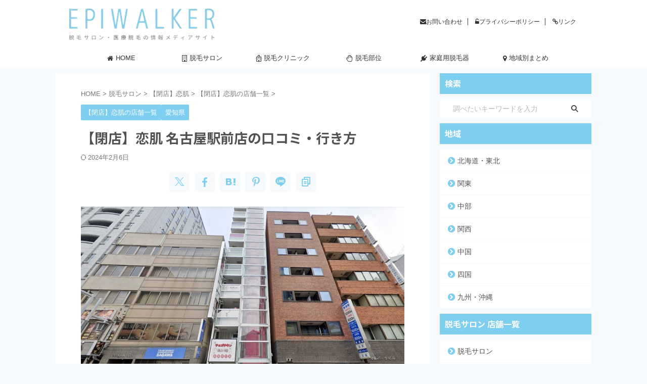

--- FILE ---
content_type: text/html; charset=UTF-8
request_url: https://www.datsumo-walk.com/koi-hada-nagoyaekimae/
body_size: 38679
content:
<!DOCTYPE html>
<html lang="ja" class="s-navi-right s-navi-search-overlay  toc-style-default">
<!--<![endif]-->
<head prefix="og: http://ogp.me/ns# fb: http://ogp.me/ns/fb# article: http://ogp.me/ns/article#">
<!-- Global site tag (gtag.js) - Google Analytics -->
<script async src="https://www.googletagmanager.com/gtag/js?id=UA-123903495-1"></script>
<script>
window.dataLayer = window.dataLayer || [];
function gtag(){dataLayer.push(arguments);}
gtag('js', new Date());
gtag('config', 'UA-123903495-1');
</script>
<meta charset="UTF-8" >
<meta name="viewport" content="width=device-width,initial-scale=1.0,user-scalable=no,viewport-fit=cover">
<meta name="format-detection" content="telephone=no" >
<meta name="referrer" content="no-referrer-when-downgrade"/>
<link rel="alternate" type="application/rss+xml" title="エピウォーカー RSS Feed" href="https://www.datsumo-walk.com/feed/" />
<link rel="pingback" href="https://www.datsumo-walk.com/xmlrpc.php" >
<!--[if lt IE 9]>
<script src="https://www.datsumo-walk.com/wp-content/themes/affinger/js/html5shiv.js"></script>
<![endif]-->
<meta name='robots' content='max-image-preview:large' />
<style>img:is([sizes="auto" i], [sizes^="auto," i]) { contain-intrinsic-size: 3000px 1500px }</style>
<title>【閉店】恋肌 名古屋駅前店の口コミ・行き方 - エピウォーカー</title>
<link rel='dns-prefetch' href='//cdn.jsdelivr.net' />
<!-- <link rel='stylesheet' id='wp-block-library-css' href='https://www.datsumo-walk.com/wp-includes/css/dist/block-library/style.min.css?ver=6.8.1' type='text/css' media='all' /> -->
<link rel="stylesheet" type="text/css" href="//www.datsumo-walk.com/wp-content/cache/wpfc-minified/efvm822h/dy9vx.css" media="all"/>
<style id='classic-theme-styles-inline-css' type='text/css'>
/*! This file is auto-generated */
.wp-block-button__link{color:#fff;background-color:#32373c;border-radius:9999px;box-shadow:none;text-decoration:none;padding:calc(.667em + 2px) calc(1.333em + 2px);font-size:1.125em}.wp-block-file__button{background:#32373c;color:#fff;text-decoration:none}
</style>
<style id='safe-svg-svg-icon-style-inline-css' type='text/css'>
.safe-svg-cover{text-align:center}.safe-svg-cover .safe-svg-inside{display:inline-block;max-width:100%}.safe-svg-cover svg{height:100%;max-height:100%;max-width:100%;width:100%}
</style>
<style id='global-styles-inline-css' type='text/css'>
:root{--wp--preset--aspect-ratio--square: 1;--wp--preset--aspect-ratio--4-3: 4/3;--wp--preset--aspect-ratio--3-4: 3/4;--wp--preset--aspect-ratio--3-2: 3/2;--wp--preset--aspect-ratio--2-3: 2/3;--wp--preset--aspect-ratio--16-9: 16/9;--wp--preset--aspect-ratio--9-16: 9/16;--wp--preset--color--black: #000000;--wp--preset--color--cyan-bluish-gray: #abb8c3;--wp--preset--color--white: #ffffff;--wp--preset--color--pale-pink: #f78da7;--wp--preset--color--vivid-red: #cf2e2e;--wp--preset--color--luminous-vivid-orange: #ff6900;--wp--preset--color--luminous-vivid-amber: #fcb900;--wp--preset--color--light-green-cyan: #eefaff;--wp--preset--color--vivid-green-cyan: #00d084;--wp--preset--color--pale-cyan-blue: #8ed1fc;--wp--preset--color--vivid-cyan-blue: #0693e3;--wp--preset--color--vivid-purple: #9b51e0;--wp--preset--color--soft-red: #e92f3d;--wp--preset--color--light-grayish-red: #fdf0f2;--wp--preset--color--vivid-yellow: #ffc107;--wp--preset--color--very-pale-yellow: #fffde7;--wp--preset--color--very-light-gray: #fafafa;--wp--preset--color--very-dark-gray: #313131;--wp--preset--color--original-color-a: #43a047;--wp--preset--color--original-color-b: #795548;--wp--preset--color--original-color-c: #ec407a;--wp--preset--color--original-color-d: #9e9d24;--wp--preset--gradient--vivid-cyan-blue-to-vivid-purple: linear-gradient(135deg,rgba(6,147,227,1) 0%,rgb(155,81,224) 100%);--wp--preset--gradient--light-green-cyan-to-vivid-green-cyan: linear-gradient(135deg,rgb(122,220,180) 0%,rgb(0,208,130) 100%);--wp--preset--gradient--luminous-vivid-amber-to-luminous-vivid-orange: linear-gradient(135deg,rgba(252,185,0,1) 0%,rgba(255,105,0,1) 100%);--wp--preset--gradient--luminous-vivid-orange-to-vivid-red: linear-gradient(135deg,rgba(255,105,0,1) 0%,rgb(207,46,46) 100%);--wp--preset--gradient--very-light-gray-to-cyan-bluish-gray: linear-gradient(135deg,rgb(238,238,238) 0%,rgb(169,184,195) 100%);--wp--preset--gradient--cool-to-warm-spectrum: linear-gradient(135deg,rgb(74,234,220) 0%,rgb(151,120,209) 20%,rgb(207,42,186) 40%,rgb(238,44,130) 60%,rgb(251,105,98) 80%,rgb(254,248,76) 100%);--wp--preset--gradient--blush-light-purple: linear-gradient(135deg,rgb(255,206,236) 0%,rgb(152,150,240) 100%);--wp--preset--gradient--blush-bordeaux: linear-gradient(135deg,rgb(254,205,165) 0%,rgb(254,45,45) 50%,rgb(107,0,62) 100%);--wp--preset--gradient--luminous-dusk: linear-gradient(135deg,rgb(255,203,112) 0%,rgb(199,81,192) 50%,rgb(65,88,208) 100%);--wp--preset--gradient--pale-ocean: linear-gradient(135deg,rgb(255,245,203) 0%,rgb(182,227,212) 50%,rgb(51,167,181) 100%);--wp--preset--gradient--electric-grass: linear-gradient(135deg,rgb(202,248,128) 0%,rgb(113,206,126) 100%);--wp--preset--gradient--midnight: linear-gradient(135deg,rgb(2,3,129) 0%,rgb(40,116,252) 100%);--wp--preset--font-size--small: .8em;--wp--preset--font-size--medium: 20px;--wp--preset--font-size--large: 1.5em;--wp--preset--font-size--x-large: 42px;--wp--preset--font-size--st-regular: 1em;--wp--preset--font-size--huge: 3em;--wp--preset--spacing--20: 0.44rem;--wp--preset--spacing--30: 0.67rem;--wp--preset--spacing--40: 1rem;--wp--preset--spacing--50: 1.5rem;--wp--preset--spacing--60: 2.25rem;--wp--preset--spacing--70: 3.38rem;--wp--preset--spacing--80: 5.06rem;--wp--preset--spacing--af-spacing-ss: 5px;--wp--preset--spacing--af-spacing-s: 10px;--wp--preset--spacing--af-spacing-m: 20px;--wp--preset--spacing--af-spacing-l: 40px;--wp--preset--spacing--af-spacing-ll: 60px;--wp--preset--spacing--af-spacing-xl: 80px;--wp--preset--spacing--af-spacing-xxl: 100px;--wp--preset--shadow--natural: 6px 6px 9px rgba(0, 0, 0, 0.2);--wp--preset--shadow--deep: 12px 12px 50px rgba(0, 0, 0, 0.4);--wp--preset--shadow--sharp: 6px 6px 0px rgba(0, 0, 0, 0.2);--wp--preset--shadow--outlined: 6px 6px 0px -3px rgba(255, 255, 255, 1), 6px 6px rgba(0, 0, 0, 1);--wp--preset--shadow--crisp: 6px 6px 0px rgba(0, 0, 0, 1);}:where(.is-layout-flex){gap: 0.5em;}:where(.is-layout-grid){gap: 0.5em;}body .is-layout-flex{display: flex;}.is-layout-flex{flex-wrap: wrap;align-items: center;}.is-layout-flex > :is(*, div){margin: 0;}body .is-layout-grid{display: grid;}.is-layout-grid > :is(*, div){margin: 0;}:where(.wp-block-columns.is-layout-flex){gap: 2em;}:where(.wp-block-columns.is-layout-grid){gap: 2em;}:where(.wp-block-post-template.is-layout-flex){gap: 1.25em;}:where(.wp-block-post-template.is-layout-grid){gap: 1.25em;}.has-black-color{color: var(--wp--preset--color--black) !important;}.has-cyan-bluish-gray-color{color: var(--wp--preset--color--cyan-bluish-gray) !important;}.has-white-color{color: var(--wp--preset--color--white) !important;}.has-pale-pink-color{color: var(--wp--preset--color--pale-pink) !important;}.has-vivid-red-color{color: var(--wp--preset--color--vivid-red) !important;}.has-luminous-vivid-orange-color{color: var(--wp--preset--color--luminous-vivid-orange) !important;}.has-luminous-vivid-amber-color{color: var(--wp--preset--color--luminous-vivid-amber) !important;}.has-light-green-cyan-color{color: var(--wp--preset--color--light-green-cyan) !important;}.has-vivid-green-cyan-color{color: var(--wp--preset--color--vivid-green-cyan) !important;}.has-pale-cyan-blue-color{color: var(--wp--preset--color--pale-cyan-blue) !important;}.has-vivid-cyan-blue-color{color: var(--wp--preset--color--vivid-cyan-blue) !important;}.has-vivid-purple-color{color: var(--wp--preset--color--vivid-purple) !important;}.has-black-background-color{background-color: var(--wp--preset--color--black) !important;}.has-cyan-bluish-gray-background-color{background-color: var(--wp--preset--color--cyan-bluish-gray) !important;}.has-white-background-color{background-color: var(--wp--preset--color--white) !important;}.has-pale-pink-background-color{background-color: var(--wp--preset--color--pale-pink) !important;}.has-vivid-red-background-color{background-color: var(--wp--preset--color--vivid-red) !important;}.has-luminous-vivid-orange-background-color{background-color: var(--wp--preset--color--luminous-vivid-orange) !important;}.has-luminous-vivid-amber-background-color{background-color: var(--wp--preset--color--luminous-vivid-amber) !important;}.has-light-green-cyan-background-color{background-color: var(--wp--preset--color--light-green-cyan) !important;}.has-vivid-green-cyan-background-color{background-color: var(--wp--preset--color--vivid-green-cyan) !important;}.has-pale-cyan-blue-background-color{background-color: var(--wp--preset--color--pale-cyan-blue) !important;}.has-vivid-cyan-blue-background-color{background-color: var(--wp--preset--color--vivid-cyan-blue) !important;}.has-vivid-purple-background-color{background-color: var(--wp--preset--color--vivid-purple) !important;}.has-black-border-color{border-color: var(--wp--preset--color--black) !important;}.has-cyan-bluish-gray-border-color{border-color: var(--wp--preset--color--cyan-bluish-gray) !important;}.has-white-border-color{border-color: var(--wp--preset--color--white) !important;}.has-pale-pink-border-color{border-color: var(--wp--preset--color--pale-pink) !important;}.has-vivid-red-border-color{border-color: var(--wp--preset--color--vivid-red) !important;}.has-luminous-vivid-orange-border-color{border-color: var(--wp--preset--color--luminous-vivid-orange) !important;}.has-luminous-vivid-amber-border-color{border-color: var(--wp--preset--color--luminous-vivid-amber) !important;}.has-light-green-cyan-border-color{border-color: var(--wp--preset--color--light-green-cyan) !important;}.has-vivid-green-cyan-border-color{border-color: var(--wp--preset--color--vivid-green-cyan) !important;}.has-pale-cyan-blue-border-color{border-color: var(--wp--preset--color--pale-cyan-blue) !important;}.has-vivid-cyan-blue-border-color{border-color: var(--wp--preset--color--vivid-cyan-blue) !important;}.has-vivid-purple-border-color{border-color: var(--wp--preset--color--vivid-purple) !important;}.has-vivid-cyan-blue-to-vivid-purple-gradient-background{background: var(--wp--preset--gradient--vivid-cyan-blue-to-vivid-purple) !important;}.has-light-green-cyan-to-vivid-green-cyan-gradient-background{background: var(--wp--preset--gradient--light-green-cyan-to-vivid-green-cyan) !important;}.has-luminous-vivid-amber-to-luminous-vivid-orange-gradient-background{background: var(--wp--preset--gradient--luminous-vivid-amber-to-luminous-vivid-orange) !important;}.has-luminous-vivid-orange-to-vivid-red-gradient-background{background: var(--wp--preset--gradient--luminous-vivid-orange-to-vivid-red) !important;}.has-very-light-gray-to-cyan-bluish-gray-gradient-background{background: var(--wp--preset--gradient--very-light-gray-to-cyan-bluish-gray) !important;}.has-cool-to-warm-spectrum-gradient-background{background: var(--wp--preset--gradient--cool-to-warm-spectrum) !important;}.has-blush-light-purple-gradient-background{background: var(--wp--preset--gradient--blush-light-purple) !important;}.has-blush-bordeaux-gradient-background{background: var(--wp--preset--gradient--blush-bordeaux) !important;}.has-luminous-dusk-gradient-background{background: var(--wp--preset--gradient--luminous-dusk) !important;}.has-pale-ocean-gradient-background{background: var(--wp--preset--gradient--pale-ocean) !important;}.has-electric-grass-gradient-background{background: var(--wp--preset--gradient--electric-grass) !important;}.has-midnight-gradient-background{background: var(--wp--preset--gradient--midnight) !important;}.has-small-font-size{font-size: var(--wp--preset--font-size--small) !important;}.has-medium-font-size{font-size: var(--wp--preset--font-size--medium) !important;}.has-large-font-size{font-size: var(--wp--preset--font-size--large) !important;}.has-x-large-font-size{font-size: var(--wp--preset--font-size--x-large) !important;}
:where(.wp-block-post-template.is-layout-flex){gap: 1.25em;}:where(.wp-block-post-template.is-layout-grid){gap: 1.25em;}
:where(.wp-block-columns.is-layout-flex){gap: 2em;}:where(.wp-block-columns.is-layout-grid){gap: 2em;}
:root :where(.wp-block-pullquote){font-size: 1.5em;line-height: 1.6;}
</style>
<!-- <link rel='stylesheet' id='contact-form-7-css' href='https://www.datsumo-walk.com/wp-content/plugins/contact-form-7/includes/css/styles.css?ver=6.0.6' type='text/css' media='all' /> -->
<!-- <link rel='stylesheet' id='flexible-table-block-css' href='https://www.datsumo-walk.com/wp-content/plugins/flexible-table-block/build/style-index.css?ver=1704783739' type='text/css' media='all' /> -->
<link rel="stylesheet" type="text/css" href="//www.datsumo-walk.com/wp-content/cache/wpfc-minified/maokk4rg/dy9vx.css" media="all"/>
<style id='flexible-table-block-inline-css' type='text/css'>
.wp-block-flexible-table-block-table.wp-block-flexible-table-block-table>table{width:100%;max-width:100%;}.wp-block-flexible-table-block-table.wp-block-flexible-table-block-table>table tr th,.wp-block-flexible-table-block-table.wp-block-flexible-table-block-table>table tr td{text-align:center;vertical-align:middle;}.wp-block-flexible-table-block-table.wp-block-flexible-table-block-table>table tr th{color:#515151;background-color:#fafafa;}@media screen and (min-width:769px){.wp-block-flexible-table-block-table.is-scroll-on-pc{overflow-x:scroll;}.wp-block-flexible-table-block-table.is-scroll-on-pc table{max-width:none;align-self:self-start;}}@media screen and (max-width:768px){.wp-block-flexible-table-block-table.is-scroll-on-mobile{overflow-x:scroll;}.wp-block-flexible-table-block-table.is-scroll-on-mobile table{max-width:none;align-self:self-start;}.wp-block-flexible-table-block-table table.is-stacked-on-mobile th,.wp-block-flexible-table-block-table table.is-stacked-on-mobile td{width:100%!important;display:block;}}
</style>
<!-- <link rel='stylesheet' id='brb-public-main-css-css' href='https://www.datsumo-walk.com/wp-content/plugins/business-reviews-bundle/assets/css/public-main.css?ver=1.9.29' type='text/css' media='all' /> -->
<!-- <link rel='stylesheet' id='search-filter-plugin-styles-css' href='https://www.datsumo-walk.com/wp-content/plugins/search-filter-pro/public/assets/css/search-filter.min.css?ver=2.5.10' type='text/css' media='all' /> -->
<!-- <link rel='stylesheet' id='grw-public-main-css-css' href='https://www.datsumo-walk.com/wp-content/plugins/widget-google-reviews/assets/css/public-main.css?ver=3.2' type='text/css' media='all' /> -->
<!-- <link rel='stylesheet' id='st-affiliate-manager-index-css' href='https://www.datsumo-walk.com/wp-content/plugins/st-affiliate-manager/Resources/assets/bundles/index.css?ver=6706adf8aac82b2037b2' type='text/css' media='all' /> -->
<!-- <link rel='stylesheet' id='st-pv-monitor-shortcode-css' href='https://www.datsumo-walk.com/wp-content/plugins/st-pv-monitor/Resources/assets/bundles/shortcode.css?ver=666d80a3cb10c27e8971' type='text/css' media='all' /> -->
<!-- <link rel='stylesheet' id='st-pv-monitor-index-css' href='https://www.datsumo-walk.com/wp-content/plugins/st-pv-monitor/Resources/assets/bundles/index.css?ver=2.3.4' type='text/css' media='all' /> -->
<!-- <link rel='stylesheet' id='normalize-css' href='https://www.datsumo-walk.com/wp-content/themes/affinger/css/normalize.css?ver=1.5.9' type='text/css' media='all' /> -->
<!-- <link rel='stylesheet' id='font-awesome-css' href='https://www.datsumo-walk.com/wp-content/themes/affinger/css/fontawesome/css/font-awesome.min.css?ver=4.7.0' type='text/css' media='all' /> -->
<!-- <link rel='stylesheet' id='font-awesome-animation-css' href='https://www.datsumo-walk.com/wp-content/themes/affinger/css/fontawesome/css/font-awesome-animation.min.css?ver=6.8.1' type='text/css' media='all' /> -->
<!-- <link rel='stylesheet' id='st_svg-css' href='https://www.datsumo-walk.com/wp-content/themes/affinger/st_svg/style.css?ver=20210719' type='text/css' media='all' /> -->
<link rel="stylesheet" type="text/css" href="//www.datsumo-walk.com/wp-content/cache/wpfc-minified/jz9tayf9/dy9vx.css" media="all"/>
<link rel='stylesheet' id='fonts-googleapis-notosansjp-css' href='//fonts.googleapis.com/css?family=Noto+Sans+JP%3A400%2C700&#038;display=swap&#038;subset=japanese&#038;ver=6.8.1' type='text/css' media='all' />
<link rel='stylesheet' id='fonts-googleapis-roboto400-css' href='//fonts.googleapis.com/css2?family=Roboto%3Awght%40400&#038;display=swap&#038;ver=6.8.1' type='text/css' media='all' />
<!-- <link rel='stylesheet' id='style-css' href='https://www.datsumo-walk.com/wp-content/themes/affinger/style.css?ver=20210719' type='text/css' media='all' /> -->
<!-- <link rel='stylesheet' id='child-style-css' href='https://www.datsumo-walk.com/wp-content/themes/affinger-child/style.css?ver=20210719' type='text/css' media='all' /> -->
<!-- <link rel='stylesheet' id='single-css' href='https://www.datsumo-walk.com/wp-content/themes/affinger/st-rankcss.php' type='text/css' media='all' /> -->
<!-- <link rel='stylesheet' id='af-custom-fields-frontend-css' href='https://www.datsumo-walk.com/wp-content/themes/affinger/af-custom-fields/css/frontend.css?ver=1.0.0' type='text/css' media='all' /> -->
<link rel="stylesheet" type="text/css" href="//www.datsumo-walk.com/wp-content/cache/wpfc-minified/fcx985r5/dy9vx.css" media="all"/>
<!-- <link rel='stylesheet' id='fancybox-css' href='https://www.datsumo-walk.com/wp-content/plugins/easy-fancybox/fancybox/1.5.4/jquery.fancybox.min.css?ver=6.8.1' type='text/css' media='screen' /> -->
<link rel="stylesheet" type="text/css" href="//www.datsumo-walk.com/wp-content/cache/wpfc-minified/lkzqkzkf/dy9vw.css" media="screen"/>
<!-- <link rel='stylesheet' id='va-social-buzz-css' href='https://www.datsumo-walk.com/wp-content/plugins/va-social-buzz/assets/css/style.min.css?ver=1.1.14' type='text/css' media='all' /> -->
<link rel="stylesheet" type="text/css" href="//www.datsumo-walk.com/wp-content/cache/wpfc-minified/loku0k0k/dy9vw.css" media="all"/>
<style id='va-social-buzz-inline-css' type='text/css'>
.va-social-buzz .vasb_fb .vasb_fb_thumbnail{background-image:url(https://www.datsumo-walk.com/wp-content/uploads/2020/10/koi-hada-nagoyaekimae.jpg);}#secondary #widget-area .va-social-buzz .vasb_fb .vasb_fb_like,#secondary .widget-area .va-social-buzz .vasb_fb .vasb_fb_like,#secondary.widget-area .va-social-buzz .vasb_fb .vasb_fb_like,.secondary .widget-area .va-social-buzz .vasb_fb .vasb_fb_like,.sidebar-container .va-social-buzz .vasb_fb .vasb_fb_like,.va-social-buzz .vasb_fb .vasb_fb_like{background-color:rgba(43,43,43,0.7);color:#ffffff;}@media only screen and (min-width:711px){.va-social-buzz .vasb_fb .vasb_fb_like{background-color:rgba(43,43,43,1);}}
</style>
<!-- <link rel='stylesheet' id='st-themecss-css' href='https://www.datsumo-walk.com/wp-content/themes/affinger/st-themecss-loader.php?ver=6.8.1' type='text/css' media='all' /> -->
<link rel="stylesheet" type="text/css" href="//www.datsumo-walk.com/wp-content/cache/wpfc-minified/2rj43dhq/dy9vw.css" media="all"/>
<script type="text/javascript" id="brb-public-main-js-js-extra">
/* <![CDATA[ */
var brb_vars = {"ajaxurl":"https:\/\/www.datsumo-walk.com\/wp-admin\/admin-ajax.php","gavatar":"https:\/\/www.datsumo-walk.com\/wp-content\/plugins\/business-reviews-bundle\/assets\/img\/google_avatar.png"};
/* ]]> */
</script>
<script src='//www.datsumo-walk.com/wp-content/cache/wpfc-minified/1sbvo6k6/dy9vx.js' type="text/javascript"></script>
<!-- <script type="text/javascript" defer="defer" src="https://www.datsumo-walk.com/wp-content/plugins/business-reviews-bundle/assets/js/public-main.js?ver=1.9.29" id="brb-public-main-js-js"></script> -->
<!-- <script type="text/javascript" src="https://www.datsumo-walk.com/wp-includes/js/jquery/jquery.min.js?ver=3.7.1" id="jquery-core-js"></script> -->
<!-- <script type="text/javascript" src="https://www.datsumo-walk.com/wp-includes/js/jquery/jquery-migrate.min.js?ver=3.4.1" id="jquery-migrate-js"></script> -->
<script type="text/javascript" id="search-filter-plugin-build-js-extra">
/* <![CDATA[ */
var SF_LDATA = {"ajax_url":"https:\/\/www.datsumo-walk.com\/wp-admin\/admin-ajax.php","home_url":"https:\/\/www.datsumo-walk.com\/","extensions":[]};
/* ]]> */
</script>
<script src='//www.datsumo-walk.com/wp-content/cache/wpfc-minified/d4a7juvj/dy9vx.js' type="text/javascript"></script>
<!-- <script type="text/javascript" src="https://www.datsumo-walk.com/wp-content/plugins/search-filter-pro/public/assets/js/search-filter-build.min.js?ver=2.5.10" id="search-filter-plugin-build-js"></script> -->
<!-- <script type="text/javascript" src="https://www.datsumo-walk.com/wp-content/plugins/search-filter-pro/public/assets/js/chosen.jquery.min.js?ver=2.5.10" id="search-filter-plugin-chosen-js"></script> -->
<!-- <script type="text/javascript" defer="defer" src="https://www.datsumo-walk.com/wp-content/plugins/widget-google-reviews/assets/js/public-main.js?ver=3.2" id="grw-public-main-js-js"></script> -->
<link rel="https://api.w.org/" href="https://www.datsumo-walk.com/wp-json/" /><link rel="alternate" title="JSON" type="application/json" href="https://www.datsumo-walk.com/wp-json/wp/v2/posts/9331" /><link rel='shortlink' href='https://www.datsumo-walk.com/?p=9331' />
<link rel="alternate" title="oEmbed (JSON)" type="application/json+oembed" href="https://www.datsumo-walk.com/wp-json/oembed/1.0/embed?url=https%3A%2F%2Fwww.datsumo-walk.com%2Fkoi-hada-nagoyaekimae%2F" />
<link rel="alternate" title="oEmbed (XML)" type="text/xml+oembed" href="https://www.datsumo-walk.com/wp-json/oembed/1.0/embed?url=https%3A%2F%2Fwww.datsumo-walk.com%2Fkoi-hada-nagoyaekimae%2F&#038;format=xml" />
<!-- Analytics by WP Statistics - https://wp-statistics.com -->
<meta name="robots" content="index, follow" />
<meta name="description" content="恋肌 名古屋駅前店の行き方、アクセス方法を解説しています。また、予約方法や実際の口コミ、料金プランや提携駐車場の有無など、気になる店舗情報をまとめているので、恋肌の脱毛をお考えの方はぜひご参考にしてください。">
<meta name="thumbnail" content="https://www.datsumo-walk.com/wp-content/uploads/2020/10/koi-hada-nagoyaekimae.jpg">
<meta name="google-site-verification" content="8JdYgBEr157L0Wspt0H9Nd76ziNg6q_TjTmWiSF5sWU" />
<link rel="canonical" href="https://www.datsumo-walk.com/koi-hada-nagoyaekimae/" />
<style type="text/css">.broken_link, a.broken_link {
text-decoration: line-through;
}</style><style type="text/css" id="custom-background-css">
body.custom-background { background-color: #f6fafd; }
</style>
<link rel="icon" href="https://www.datsumo-walk.com/wp-content/uploads/2023/12/cropped-favicon-1-1-32x32.png" sizes="32x32" />
<link rel="icon" href="https://www.datsumo-walk.com/wp-content/uploads/2023/12/cropped-favicon-1-1-192x192.png" sizes="192x192" />
<link rel="apple-touch-icon" href="https://www.datsumo-walk.com/wp-content/uploads/2023/12/cropped-favicon-1-1-180x180.png" />
<meta name="msapplication-TileImage" content="https://www.datsumo-walk.com/wp-content/uploads/2023/12/cropped-favicon-1-1-270x270.png" />
<style type="text/css" id="wp-custom-css">
/************************************
** 横長テーブル
************************************/
.p-sticky-table{
white-space: normal;
line-height:1.6;
}
.p-sticky-table table{
border:none;
border: 1px solid #dedede;
border-bottom: none;
border-collapse: collapse;
word-break: break-all;
table-layout: fixed;
display:block;
overflow:scroll;
max-height: 80vh;
overscroll-behavior: none;/*横揺れ対応 */
}
.p-sticky-table thead th:first-child {
position: -webkit-sticky;
position: sticky;
top: 0;
left: 0;
z-index: 3;
}
.p-sticky-table thead th {
position: -webkit-sticky;
position: sticky;
top: 0;
z-index: 2;
text-align:center;
}
.p-sticky-table tbody th:first-child{
position: -webkit-sticky;
position: sticky;
left: 0;
z-index: 1;
border:none;
white-space: normal;
min-width: 100px;
}
.p-sticky-table th, .p-sticky-table td {
min-width: 50px;
text-align: left;
font-size: 13px !important;
position: relative;
padding: 5px !important;
color: #333;
border: none !important;
z-index: 0;
vertical-align:middle !important;
background:#fff;
}
.p-sticky-table th{
background:#fafafa !important;
letter-spacing: 1px;
font-weight: 500 !important;
color: #555 !important;
text-align: center;
}
.p-sticky-table tr{
border-bottom:none !important;
}
.p-sticky-table img{
margin: 10px auto;
display: block;
padding: 0;
max-width: 80% !important;
}
.p-sticky-table table th::before, .p-sticky-table table td::before {
content: "";
position: absolute;
top: 0;
left: 0;
width: 100%;
height: 100%;
box-sizing: border-box;
border-right: 1px solid #dedede;
border-bottom: 1px solid #dedede;
z-index: -1;
}
.p-sticky-table .fixed01 {
position: -webkit-sticky;
position: sticky;
background: #fafafa;
left: 100px;
z-index: 3;
}
.p-sticky-table .fixed02 {
position: -webkit-sticky;
position: sticky;
background: #fafafa;
left: 100px;
z-index: 5;
}
.scroll-hint-icon {
z-index: 20;
}
/* スマホ */
@media screen and (max-width: 560px) {
.p-sticky-table table {
max-height: 60vh;
}
.p-sticky-table thead th:first-child, .p-sticky-table tbody th:first-child {
min-width: 25vw;
}
.p-sticky-table th, .p-sticky-table td {
font-size: 12px !important;
padding: 7px !important;
}
.p-sticky-table .fixed01,.p-sticky-table .fixed02 {
left: 25vw;
}
}
/* 中央寄せ */
.pst-center td {
text-align: center;
}
/*
==================================================
新比較表
==================================================
*/
.rank-number-01, .rank-number-02, .rank-number-03, .rank-number-other01, .rank-number-other02 {
position: relative;
margin-bottom: -38px;
}
.rank-number-01 span {
position: absolute;
top: 0;/*画像の左上に配置*/
left: 0;
margin: 0; /*余計な隙間を除く*/
color: white;/*文字を白に*/
background: #efd87e;/*背景色*/
font-size: 12px;
line-height: 1;/*行高は1に*/
padding: 4px 7px;/*文字周りの余白*/
}
.rank-number-02 span {
position: absolute;
top: 0;/*画像の左上に配置*/
left: 0;
margin: 0; /*余計な隙間を除く*/
color: white;/*文字を白に*/
background: #bebebe;/*背景色*/
font-size: 12px;
line-height: 1;/*行高は1に*/
padding: 4px 7px;/*文字周りの余白*/
}
.rank-number-03 span {
position: absolute;
top: 0;/*画像の左上に配置*/
left: 0;
margin: 0; /*余計な隙間を除く*/
color: white;/*文字を白に*/
background: #ef9f7e;/*背景色*/
font-size: 12px;
line-height: 1;/*行高は1に*/
padding: 4px 7px;/*文字周りの余白*/
}
.rank-number-other01 span {
position: absolute;
top: 0;/*画像の左上に配置*/
left: 0;
margin: 0; /*余計な隙間を除く*/
color: #666666;/*文字色*/
background: #dcdcdc;/*背景色*/
font-size: 12px;
line-height: 1;/*行高は1に*/
padding: 4px 7px;/*文字周りの余白*/
}
.rank-number-01 img, .rank-number-02 img, .rank-number-03 img, .rank-number-other01 img, .rank-number-other02 img {
width: 100%; /*画像の横幅指定*/
}
/*
==================================================
比較表
==================================================
*/
.rank-number-1, .rank-number-2, .rank-number-3, .rank-number-other, .rank-number-other2 {
position: relative;
display: inline; /*画像下空白を消す*/
}
.rank-number-1 span {
position: absolute;
border-radius: 50%; /*円を作成*/
bottom: px; /*下からの位置指定*/
left: -8px; /*左からの位置指定*/
margin: 0; /*余計な隙間を除く*/
color: #ffffff; /*文字色*/
background: #DAA520; /*背景色*/
font-size: 12px; /*文字サイズ*/
line-height: 1; /*行高は1に*/
padding: 4px 7px; /*文字周りの余白*/
}
.rank-number-2 span {
position: absolute;
border-radius: 50%; /*円を作成*/
bottom: px; /*下からの位置指定*/
left: -8px; /*左からの位置指定*/
margin: 0; /*余計な隙間を除く*/
color: #ffffff; /*文字色*/
background: #C0C0C0; /*背景色*/
font-size: 12px; /*文字サイズ*/
line-height: 1; /*行高は1に*/
padding: 4px 7px; /*文字周りの余白*/
}
.rank-number-3 span {
position: absolute;
border-radius: 50%; /*円を作成*/
bottom: px; /*下からの位置指定*/
left: -8px; /*左からの位置指定*/
margin: 0; /*余計な隙間を除く*/
color: #ffffff; /*文字色*/
background: #AC6B25; /*背景色*/
font-size: 12px; /*文字サイズ*/
line-height: 1; /*行高は1に*/
padding: 4px 7px; /*文字周りの余白*/
}
.rank-number-other span {
position: absolute;
border-radius: 50%; /*円を作成*/
bottom: px; /*下からの位置指定*/
left: -8px; /*左からの位置指定*/
margin: 0; /*余計な隙間を除く*/
color: #666666; /*文字色*/
background: #DCDCDC; /*背景色*/
font-size: 12px; /*文字サイズ*/
line-height: 1; /*行高は1に*/
padding: 4px 7px; /*文字周りの余白*/
}
.rank-number-other2 span {
position: absolute;
border-radius: 50%; /*円を作成*/
bottom: px; /*下からの位置指定*/
left: -8px; /*左からの位置指定*/
margin: 0; /*余計な隙間を除く*/
color: #666666; /*文字色*/
background: #DCDCDC; /*背景色*/
font-size: 12px; /*文字サイズ*/
line-height: 1; /*行高は1に*/
padding: 5px 5px; /*文字周りの余白*/
}
img.rank-number-1, img.rank-number-2, img.rank-number-3, img.rank-number-other, img.rank-number-other2 {
width: 100%; /*画像の横幅指定*/
}
/*
==================================================
比較表ボタン
==================================================
*/
.btn-square {
display: inline-block;
padding: 0.3em 1em;
text-decoration: none;
background: #6CCC89;/*ボタン色*/
color: #FFF;
border-bottom: solid 4px #519967;
border-radius: 3px;
width: 80px;
margin: 5px;
font-weight: bold;
}
.btn-square:active {
/*ボタンを押したとき*/
-webkit-transform: translateY(4px);
transform: translateY(4px);/*下に動く*/
border-bottom: none;/*線を消す*/
}
/*
==================================================
ランキング見出し文字色
==================================================
*/
.post .rankh4:not([class^="is-style-st-heading-custom-"]):not([class*=" is-style-st-heading-custom-"]):not(.st-css-no) {
color: #515151;
}
/*
==================================================
サイドバーランキング文字色
==================================================
*/
.st-pvm-ranking-item-title {
color: #515151;
}
/*----------------------------------
* Search & Filter
---------------------------------*/
.search-words{
font-size:90%;
color:#3d3a38;
border-bottom:3px solid #7ECEEF;
}
#st-page #search-filter-results-42106 dd h3 {/*id+idで指定しないと適用されない*/
margin:0 0 3px 0 !important;
padding:0 !important;
line-height:20px !important;
}
.search-filter-results dd h3{
padding-top:0!important;
padding-bottom:0!important;
}
.search-filter-results dd h3 i{
display: none ;
}
.searchandfilter ul li li {
padding: 0 20px 0 0 !important; */
display: block;
float: left;
min-width: 180px;
}
.searchandfilter>ul>li[data-sf-combobox="1"] label {
display: inline;
}
.search-filter-results .fa-check-circle{
margin:0;
}
.searchandfilter ul {
padding: 0 !important;
margin: 0 !important;
}
.search-filter-results dd h3{
border-bottom-width:0 !important;
}
.search-filter-results dd h3::after{
content:none !important;
}
.search-filter-results .st-catgroup.itiran-category{
padding:0;
}
/*media Queries タブレット（600px）以上で適応したいCSS -タブレット・PC(絞り込み検索)
---------------------------------------------------------------------------------------------------*/
@media only screen and (min-width: 600px) {
#st-page .clearfix dd p {
font-size: 12px;
color: #666;
line-height: 24px;
margin: 0px;
padding: 0px;
}
}
/* 検索ボックス
================================================================*/
#search-cont{
border: solid 1px #ddd;
padding: 10px 15px;
margin: 0 0 40px;
}
#search-cont .searchandfilter h4{
padding: 5px 0 0;
margin: 3px 0;
font-size: 14px;
}
#search-cont form > ul{
display: flex;
flex-wrap: wrap;
}
#search-cont form > ul .sf-field-taxonomy-area{
width: 28%;
}
#search-cont form > ul .sf-field-taxonomy-format{
width: 100%;
}
#search-cont .searchandfilter ul li{
padding: 5px 0;
font-size: 13px;
line-height: 2px;
}
#search-cont .searchandfilter ul li li{
padding: 0;
}
@media screen and (max-width: 768px){
#search-cont form > ul .sf-field-taxonomy-area{
width: 100%;
}		</style>
<!-- OGP -->
<meta property="og:locale" content="ja_JP">
<meta property="fb:app_id" content="215657553301952">
<meta property="article:publisher" content="https://www.facebook.com/datsumo.walk">
<meta property="og:type" content="article">
<meta property="og:title" content="【閉店】恋肌 名古屋駅前店の口コミ・行き方">
<meta property="og:url" content="https://www.datsumo-walk.com/koi-hada-nagoyaekimae/">
<meta property="og:description" content="JR名古屋駅徒歩9分地下鉄国際センター駅徒歩2分">
<meta property="og:site_name" content="エピウォーカー">
<meta property="og:image" content="https://www.datsumo-walk.com/wp-content/uploads/2020/10/koi-hada-nagoyaekimae.jpg">
<meta property="article:published_time" content="2020-10-04T20:44:24+09:00" />
<meta property="article:author" content="エピウォーカー" />
<meta name="twitter:site" content="@datsumo_walk">
<meta name="twitter:card" content="summary_large_image">
<meta name="twitter:title" content="【閉店】恋肌 名古屋駅前店の口コミ・行き方">
<meta name="twitter:description" content="JR名古屋駅徒歩9分地下鉄国際センター駅徒歩2分">
<meta name="twitter:image" content="https://www.datsumo-walk.com/wp-content/uploads/2020/10/koi-hada-nagoyaekimae.jpg">
<!-- /OGP -->
<script>
(function (window, document, $, undefined) {
'use strict';
var SlideBox = (function () {
/**
* @param $element
*
* @constructor
*/
function SlideBox($element) {
this._$element = $element;
}
SlideBox.prototype.$content = function () {
return this._$element.find('[data-st-slidebox-content]');
};
SlideBox.prototype.$toggle = function () {
return this._$element.find('[data-st-slidebox-toggle]');
};
SlideBox.prototype.$icon = function () {
return this._$element.find('[data-st-slidebox-icon]');
};
SlideBox.prototype.$text = function () {
return this._$element.find('[data-st-slidebox-text]');
};
SlideBox.prototype.is_expanded = function () {
return !!(this._$element.filter('[data-st-slidebox-expanded="true"]').length);
};
SlideBox.prototype.expand = function () {
var self = this;
this.$content().slideDown()
.promise()
.then(function () {
var $icon = self.$icon();
var $text = self.$text();
$icon.removeClass($icon.attr('data-st-slidebox-icon-collapsed'))
.addClass($icon.attr('data-st-slidebox-icon-expanded'))
$text.text($text.attr('data-st-slidebox-text-expanded'))
self._$element.removeClass('is-collapsed')
.addClass('is-expanded');
self._$element.attr('data-st-slidebox-expanded', 'true');
});
};
SlideBox.prototype.collapse = function () {
var self = this;
this.$content().slideUp()
.promise()
.then(function () {
var $icon = self.$icon();
var $text = self.$text();
$icon.removeClass($icon.attr('data-st-slidebox-icon-expanded'))
.addClass($icon.attr('data-st-slidebox-icon-collapsed'))
$text.text($text.attr('data-st-slidebox-text-collapsed'))
self._$element.removeClass('is-expanded')
.addClass('is-collapsed');
self._$element.attr('data-st-slidebox-expanded', 'false');
});
};
SlideBox.prototype.toggle = function () {
if (this.is_expanded()) {
this.collapse();
} else {
this.expand();
}
};
SlideBox.prototype.add_event_listeners = function () {
var self = this;
this.$toggle().on('click', function (event) {
self.toggle();
});
};
SlideBox.prototype.initialize = function () {
this.add_event_listeners();
};
return SlideBox;
}());
function on_ready() {
var slideBoxes = [];
$('[data-st-slidebox]').each(function () {
var $element = $(this);
var slideBox = new SlideBox($element);
slideBoxes.push(slideBox);
slideBox.initialize();
});
return slideBoxes;
}
$(on_ready);
}(window, window.document, jQuery));
</script>
<script>
(function (window, document, $, undefined) {
'use strict';
$(function(){
$('.post h2:not([class^="is-style-st-heading-custom-"]):not([class*=" is-style-st-heading-custom-"]):not(.st-css-no2) , .h2modoki').wrapInner('<span class="st-dash-design"></span>');
})
}(window, window.document, jQuery));
</script>
<script>
(function (window, document, $, undefined) {
'use strict';
$(function(){
/* 第一階層のみの目次にクラスを挿入 */
$("#toc_container:not(:has(ul ul))").addClass("only-toc");
/* アコーディオンメニュー内のカテゴリーにクラス追加 */
$(".st-ac-box ul:has(.cat-item)").each(function(){
$(this).addClass("st-ac-cat");
});
});
}(window, window.document, jQuery));
</script>
<script>
(function (window, document, $, undefined) {
'use strict';
$(function(){
$('.st-star').parent('.rankh4').css('padding-bottom','5px'); // スターがある場合のランキング見出し調整
});
}(window, window.document, jQuery));
</script>
<script>
(function (window, document, $, undefined) {
'use strict';
$(function() {
$('.is-style-st-paragraph-kaiwa').wrapInner('<span class="st-paragraph-kaiwa-text">');
});
}(window, window.document, jQuery));
</script>
<script>
(function (window, document, $, undefined) {
'use strict';
$(function() {
$('.is-style-st-paragraph-kaiwa-b').wrapInner('<span class="st-paragraph-kaiwa-text">');
});
}(window, window.document, jQuery));
</script>
<script>
/* Gutenbergスタイルを調整 */
(function (window, document, $, undefined) {
'use strict';
$(function() {
$( '[class^="is-style-st-paragraph-"],[class*=" is-style-st-paragraph-"]' ).wrapInner( '<span class="st-noflex"></span>' );
});
}(window, window.document, jQuery));
</script>
</head>
<body ontouchstart="" class="wp-singular post-template-default single single-post postid-9331 single-format-standard custom-background wp-theme-affinger wp-child-theme-affinger-child st-af-ex single-cat-125 single-cat-26 not-front-page" >				<div id="st-ami">
<div id="wrapper" class="" ontouchstart="">
<div id="wrapper-in">
<header id="">
<div id="header-full">
<div id="headbox-bg-fixed">
<div id="headbox-bg">
<div id="headbox">
<nav id="s-navi" class="pcnone" data-st-nav data-st-nav-type="normal">
<dl class="acordion is-active" data-st-nav-primary>
<dt class="trigger">
<p class="acordion_button"><span class="op op-menu has-text"><i class="st-fa st-svg-menu"></i></span></p>
<p class="acordion_button acordion_button_search"><span class="op op-search"><i class="st-fa st-svg-search_s op-search-close"></i></span></p>
<div id="st-mobile-logo"></div>
<!-- 追加メニュー -->
<!-- 追加メニュー2 -->
</dt>
<dd class="acordion_tree">
<div class="acordion_tree_content">
<div class="menu-%e3%82%b9%e3%83%9e%e3%83%9b%e3%82%b5%e3%82%a4%e3%83%89%e3%83%90%e3%83%bc-container"><ul id="menu-%e3%82%b9%e3%83%9e%e3%83%9b%e3%82%b5%e3%82%a4%e3%83%89%e3%83%90%e3%83%bc" class="menu"><li id="menu-item-1378" class="menu-item menu-item-type-custom menu-item-object-custom menu-item-home menu-item-1378"><a href="https://www.datsumo-walk.com/"><span class="menu-item-label"><i class="fa fa-home" aria-hidden="true"></i>HOME</span></a></li>
<li id="menu-item-67554" class="menu-item menu-item-type-taxonomy menu-item-object-category current-post-ancestor menu-item-67554"><a href="https://www.datsumo-walk.com/category/salon/"><span class="menu-item-label"><i class="fa fa-building-o" aria-hidden="true"></i>脱毛サロン</span></a></li>
<li id="menu-item-67555" class="menu-item menu-item-type-taxonomy menu-item-object-category menu-item-67555"><a href="https://www.datsumo-walk.com/category/clinic/"><span class="menu-item-label"><i class="fa fa-hospital-o" aria-hidden="true"></i>脱毛クリニック</span></a></li>
<li id="menu-item-80574" class="menu-item menu-item-type-taxonomy menu-item-object-category menu-item-80574"><a href="https://www.datsumo-walk.com/category/parts/"><span class="menu-item-label"><i class="fa fa-hand-paper-o" aria-hidden="true"></i>脱毛部位</span></a></li>
<li id="menu-item-80576" class="menu-item menu-item-type-taxonomy menu-item-object-category menu-item-80576"><a href="https://www.datsumo-walk.com/category/mt/"><span class="menu-item-label"><i class="fa fa-map-marker" aria-hidden="true"></i>地域別まとめ</span></a></li>
<li id="menu-item-1381" class="menu-item menu-item-type-taxonomy menu-item-object-category menu-item-1381"><a href="https://www.datsumo-walk.com/category/tohoku/"><span class="menu-item-label">北海道・東北</span></a></li>
<li id="menu-item-1382" class="menu-item menu-item-type-taxonomy menu-item-object-category menu-item-1382"><a href="https://www.datsumo-walk.com/category/kanto/"><span class="menu-item-label">関東</span></a></li>
<li id="menu-item-1383" class="menu-item menu-item-type-taxonomy menu-item-object-category current-post-ancestor menu-item-1383"><a href="https://www.datsumo-walk.com/category/chubu/"><span class="menu-item-label">中部</span></a></li>
<li id="menu-item-1384" class="menu-item menu-item-type-taxonomy menu-item-object-category menu-item-1384"><a href="https://www.datsumo-walk.com/category/kansai/"><span class="menu-item-label">関西</span></a></li>
<li id="menu-item-1385" class="menu-item menu-item-type-taxonomy menu-item-object-category menu-item-1385"><a href="https://www.datsumo-walk.com/category/chugoku/"><span class="menu-item-label">中国</span></a></li>
<li id="menu-item-1386" class="menu-item menu-item-type-taxonomy menu-item-object-category menu-item-1386"><a href="https://www.datsumo-walk.com/category/shikoku/"><span class="menu-item-label">四国</span></a></li>
<li id="menu-item-1387" class="menu-item menu-item-type-taxonomy menu-item-object-category menu-item-1387"><a href="https://www.datsumo-walk.com/category/kyushu/"><span class="menu-item-label">九州・沖縄</span></a></li>
<li id="menu-item-1380" class="menu-item menu-item-type-post_type menu-item-object-page menu-item-1380"><a href="https://www.datsumo-walk.com/info/"><span class="menu-item-label"><i class="fa fa-user" aria-hidden="true"></i>運営者情報</span></a></li>
<li id="menu-item-1379" class="menu-item menu-item-type-post_type menu-item-object-page menu-item-1379"><a href="https://www.datsumo-walk.com/contact/"><span class="menu-item-label"><i class="fa fa-envelope" aria-hidden="true"></i>お問い合わせ</span></a></li>
</ul></div>
<div class="clear"></div>
</div>
</dd>
<dd class="acordion_search">
<div class="acordion_search_content">
<div id="search-4" class="st-widgets-box search-widgets-top widget_search"><p class="st-widgets-title">検索</p><div id="search" class="search-custom-d">
<form method="get" id="searchform" action="https://www.datsumo-walk.com/">
<label class="hidden" for="s">
</label>
<input type="text" placeholder="調べたいキーワードを入力" value="" name="s" id="s" />
<input type="submit" value="&#xf002;" class="st-fa" id="searchsubmit" />
</form>
</div>
<!-- /stinger -->
</div><div id="custom_html-3" class="widget_text st-widgets-box search-widgets-top widget_custom_html"><p class="st-widgets-title">絞り込み条件で探す</p><div class="textwidget custom-html-widget"><div id="search-cont"><form data-sf-form-id='42106' data-is-rtl='0' data-maintain-state='' data-results-url='https://www.datsumo-walk.com/search-results/' data-ajax-url='https://www.datsumo-walk.com/?sfid=42106&amp;sf_action=get_data&amp;sf_data=all' data-ajax-form-url='https://www.datsumo-walk.com/?sfid=42106&amp;sf_action=get_data&amp;sf_data=form' data-display-result-method='shortcode' data-use-history-api='1' data-template-loaded='0' data-lang-code='ja' data-ajax='1' data-ajax-data-type='json' data-ajax-links-selector='.pagination a' data-ajax-target='#search-filter-results-42106' data-ajax-pagination-type='normal' data-update-ajax-url='1' data-only-results-ajax='1' data-scroll-to-pos='0' data-init-paged='1' data-auto-update='' data-auto-count='1' data-auto-count-refresh-mode='1' action='https://www.datsumo-walk.com/search-results/' method='post' class='searchandfilter' id='search-filter-form-42106' autocomplete='off' data-instance-count='1'><ul><li class="sf-field-taxonomy-area" data-sf-field-name="_sft_area" data-sf-field-type="taxonomy" data-sf-field-input-type="select"><h4>エリア</h4>		<label>
<select name="_sft_area[]" class="sf-input-select" title="">
<option class="sf-level-0 sf-item-0 sf-option-active" selected="selected" data-sf-count="0" data-sf-depth="0" value="">選択なし</option>
<option class="sf-level-0 sf-item-174" data-sf-count="34" data-sf-depth="0" value="hokkaido_tohoku_hokkaido">北海道&nbsp;&nbsp;(34)</option>
<option class="sf-level-0 sf-item-175" data-sf-count="15" data-sf-depth="0" value="hokkaido_tohoku_aomori">青森県&nbsp;&nbsp;(15)</option>
<option class="sf-level-0 sf-item-176" data-sf-count="9" data-sf-depth="0" value="hokkaido_tohoku_akita">秋田県&nbsp;&nbsp;(9)</option>
<option class="sf-level-0 sf-item-177" data-sf-count="10" data-sf-depth="0" value="hokkaido_tohoku_iwate">岩手県&nbsp;&nbsp;(10)</option>
<option class="sf-level-0 sf-item-178" data-sf-count="9" data-sf-depth="0" value="hokkaido_tohoku_yamagata">山形県&nbsp;&nbsp;(9)</option>
<option class="sf-level-0 sf-item-179" data-sf-count="25" data-sf-depth="0" value="hokkaido_tohoku_miyagi">宮城県&nbsp;&nbsp;(25)</option>
<option class="sf-level-0 sf-item-180" data-sf-count="26" data-sf-depth="0" value="hokkaido_tohoku_fukushima">福島県&nbsp;&nbsp;(26)</option>
<option class="sf-level-0 sf-item-181" data-sf-count="256" data-sf-depth="0" value="kanto_tokyo">東京都&nbsp;&nbsp;(256)</option>
<option class="sf-level-0 sf-item-182" data-sf-count="82" data-sf-depth="0" value="kanto_kanagawa">神奈川県&nbsp;&nbsp;(82)</option>
<option class="sf-level-0 sf-item-183" data-sf-count="64" data-sf-depth="0" value="kanto_chiba">千葉県&nbsp;&nbsp;(64)</option>
<option class="sf-level-0 sf-item-184" data-sf-count="61" data-sf-depth="0" value="kanto_saitama">埼玉県&nbsp;&nbsp;(61)</option>
<option class="sf-level-0 sf-item-185" data-sf-count="18" data-sf-depth="0" value="kanto_ibaraki">茨城県&nbsp;&nbsp;(18)</option>
<option class="sf-level-0 sf-item-186" data-sf-count="18" data-sf-depth="0" value="kanto_tochigi">栃木県&nbsp;&nbsp;(18)</option>
<option class="sf-level-0 sf-item-187" data-sf-count="14" data-sf-depth="0" value="kanto_gunma">群馬県&nbsp;&nbsp;(14)</option>
<option class="sf-level-0 sf-item-188" data-sf-count="16" data-sf-depth="0" value="chubu_niigata">新潟県&nbsp;&nbsp;(16)</option>
<option class="sf-level-0 sf-item-189" data-sf-count="8" data-sf-depth="0" value="chubu_toyama">富山県&nbsp;&nbsp;(8)</option>
<option class="sf-level-0 sf-item-190" data-sf-count="11" data-sf-depth="0" value="chubu_ishikawa">石川県&nbsp;&nbsp;(11)</option>
<option class="sf-level-0 sf-item-191" data-sf-count="4" data-sf-depth="0" value="chubu_fukui">福井県&nbsp;&nbsp;(4)</option>
<option class="sf-level-0 sf-item-192" data-sf-count="8" data-sf-depth="0" value="chubu_yamanashi">山梨県&nbsp;&nbsp;(8)</option>
<option class="sf-level-0 sf-item-193" data-sf-count="17" data-sf-depth="0" value="chubu_nagano">長野県&nbsp;&nbsp;(17)</option>
<option class="sf-level-0 sf-item-194" data-sf-count="13" data-sf-depth="0" value="chubu_gifu">岐阜県&nbsp;&nbsp;(13)</option>
<option class="sf-level-0 sf-item-195" data-sf-count="37" data-sf-depth="0" value="chubu_shizuoka">静岡県&nbsp;&nbsp;(37)</option>
<option class="sf-level-0 sf-item-196" data-sf-count="95" data-sf-depth="0" value="chubu_aichi">愛知県&nbsp;&nbsp;(95)</option>
<option class="sf-level-0 sf-item-197" data-sf-count="14" data-sf-depth="0" value="chubu_mie">三重県&nbsp;&nbsp;(14)</option>
<option class="sf-level-0 sf-item-198" data-sf-count="9" data-sf-depth="0" value="kansai_shiga">滋賀県&nbsp;&nbsp;(9)</option>
<option class="sf-level-0 sf-item-199" data-sf-count="33" data-sf-depth="0" value="kansai_kyoto">京都府&nbsp;&nbsp;(33)</option>
<option class="sf-level-0 sf-item-200" data-sf-count="97" data-sf-depth="0" value="kansai_osaka">大阪府&nbsp;&nbsp;(97)</option>
<option class="sf-level-0 sf-item-201" data-sf-count="40" data-sf-depth="0" value="kansai_hyogo">兵庫県&nbsp;&nbsp;(40)</option>
<option class="sf-level-0 sf-item-202" data-sf-count="15" data-sf-depth="0" value="kansai_nara">奈良県&nbsp;&nbsp;(15)</option>
<option class="sf-level-0 sf-item-203" data-sf-count="7" data-sf-depth="0" value="kansai_wakayama">和歌山県&nbsp;&nbsp;(7)</option>
<option class="sf-level-0 sf-item-204" data-sf-count="6" data-sf-depth="0" value="chuugoku_tottori">鳥取県&nbsp;&nbsp;(6)</option>
<option class="sf-level-0 sf-item-205" data-sf-count="5" data-sf-depth="0" value="chuugoku_shimane">島根県&nbsp;&nbsp;(5)</option>
<option class="sf-level-0 sf-item-206" data-sf-count="17" data-sf-depth="0" value="chuugoku_okayama">岡山県&nbsp;&nbsp;(17)</option>
<option class="sf-level-0 sf-item-207" data-sf-count="27" data-sf-depth="0" value="chuugoku_hiroshima">広島県&nbsp;&nbsp;(27)</option>
<option class="sf-level-0 sf-item-208" data-sf-count="5" data-sf-depth="0" value="chuugoku_yamaguchi">山口県&nbsp;&nbsp;(5)</option>
<option class="sf-level-0 sf-item-209" data-sf-count="6" data-sf-depth="0" value="shikoku_tokushima">徳島県&nbsp;&nbsp;(6)</option>
<option class="sf-level-0 sf-item-210" data-sf-count="11" data-sf-depth="0" value="shikoku_kagawa">香川県&nbsp;&nbsp;(11)</option>
<option class="sf-level-0 sf-item-211" data-sf-count="11" data-sf-depth="0" value="shikoku_ehime">愛媛県&nbsp;&nbsp;(11)</option>
<option class="sf-level-0 sf-item-212" data-sf-count="6" data-sf-depth="0" value="shikoku_kochi">高知県&nbsp;&nbsp;(6)</option>
<option class="sf-level-0 sf-item-213" data-sf-count="44" data-sf-depth="0" value="kyushu_okinawa_fukuoka">福岡県&nbsp;&nbsp;(44)</option>
<option class="sf-level-0 sf-item-214" data-sf-count="4" data-sf-depth="0" value="kyushu_okinawa_saga">佐賀県&nbsp;&nbsp;(4)</option>
<option class="sf-level-0 sf-item-215" data-sf-count="8" data-sf-depth="0" value="kyushu_okinawa_nagasaki">長崎県&nbsp;&nbsp;(8)</option>
<option class="sf-level-0 sf-item-216" data-sf-count="9" data-sf-depth="0" value="kyushu_okinawa_kumamoto">熊本県&nbsp;&nbsp;(9)</option>
<option class="sf-level-0 sf-item-217" data-sf-count="8" data-sf-depth="0" value="kyushu_okinawa_oita">大分県&nbsp;&nbsp;(8)</option>
<option class="sf-level-0 sf-item-218" data-sf-count="6" data-sf-depth="0" value="kyushu_okinawa_miyazaki">宮崎県&nbsp;&nbsp;(6)</option>
<option class="sf-level-0 sf-item-219" data-sf-count="9" data-sf-depth="0" value="kyushu_okinawa_kagoshima">鹿児島県&nbsp;&nbsp;(9)</option>
<option class="sf-level-0 sf-item-220" data-sf-count="12" data-sf-depth="0" value="kyushu_okinawa_okinawa">沖縄県&nbsp;&nbsp;(12)</option>
</select>
</label>		</li><li class="sf-field-taxonomy-format" data-sf-field-name="_sft_format" data-sf-field-type="taxonomy" data-sf-field-input-type="checkbox"><h4>業態</h4>		<ul data-operator="and" class="">
<li class="sf-level-0 sf-item-246" data-sf-count="580" data-sf-depth="0"><input  class="sf-input-checkbox" type="checkbox" value="epi_clinic" name="_sft_format[]" id="sf-input-6230b7834a6106d69ed33909ee7198d5"><label class="sf-label-checkbox" for="sf-input-6230b7834a6106d69ed33909ee7198d5">医療脱毛クリニック<span class="sf-count">(580)</span></label></li><li class="sf-level-0 sf-item-247" data-sf-count="661" data-sf-depth="0"><input  class="sf-input-checkbox" type="checkbox" value="epi_salon" name="_sft_format[]" id="sf-input-e0002fa05e3f7d67e2fd5dfd19bc2506"><label class="sf-label-checkbox" for="sf-input-e0002fa05e3f7d67e2fd5dfd19bc2506">脱毛サロン<span class="sf-count">(661)</span></label></li>		</ul>
</li><li class="sf-field-taxonomy-conditions" data-sf-field-name="_sft_conditions" data-sf-field-type="taxonomy" data-sf-field-input-type="checkbox"><h4>こだわり条件</h4>		<ul data-operator="and" class="">
<li class="sf-level-0 sf-item-221" data-sf-count="94" data-sf-depth="0"><input  class="sf-input-checkbox" type="checkbox" value="kodawari_zenshin" name="_sft_conditions[]" id="sf-input-945f82b6a641e6feb31b89c2e7b08e72"><label class="sf-label-checkbox" for="sf-input-945f82b6a641e6feb31b89c2e7b08e72">全身脱毛専門<span class="sf-count">(94)</span></label></li><li class="sf-level-0 sf-item-222" data-sf-count="686" data-sf-depth="0"><input  class="sf-input-checkbox" type="checkbox" value="kodawari_datsumo" name="_sft_conditions[]" id="sf-input-cb6da29f2a3b886187fca384dee76ec9"><label class="sf-label-checkbox" for="sf-input-cb6da29f2a3b886187fca384dee76ec9">脱毛専門<span class="sf-count">(686)</span></label></li><li class="sf-level-0 sf-item-223" data-sf-count="1037" data-sf-depth="0"><input  class="sf-input-checkbox" type="checkbox" value="kodawari_ido" name="_sft_conditions[]" id="sf-input-c951e426b0555ab3768c9bd811efe5c8"><label class="sf-label-checkbox" for="sf-input-c951e426b0555ab3768c9bd811efe5c8">店舗移動可能<span class="sf-count">(1,037)</span></label></li><li class="sf-level-0 sf-item-224" data-sf-count="590" data-sf-depth="0"><input  class="sf-input-checkbox" type="checkbox" value="kodawari_masui" name="_sft_conditions[]" id="sf-input-c62ba098ad8fb08e96c77fbb9df66a15"><label class="sf-label-checkbox" for="sf-input-c62ba098ad8fb08e96c77fbb9df66a15">麻酔あり<span class="sf-count">(590)</span></label></li><li class="sf-level-0 sf-item-225" data-sf-count="452" data-sf-depth="0"><input  class="sf-input-checkbox" type="checkbox" value="kodawari_shaving" name="_sft_conditions[]" id="sf-input-c89dca6dadbc4c8082d3225e5ec52cee"><label class="sf-label-checkbox" for="sf-input-c89dca6dadbc4c8082d3225e5ec52cee">シェービング代無料<span class="sf-count">(452)</span></label></li><li class="sf-level-0 sf-item-226" data-sf-count="676" data-sf-depth="0"><input  class="sf-input-checkbox" type="checkbox" value="kodawari_cancel" name="_sft_conditions[]" id="sf-input-5fb36eff2b11ed4d7e9601b3eefdddc7"><label class="sf-label-checkbox" for="sf-input-5fb36eff2b11ed4d7e9601b3eefdddc7">当日キャンセル無料<span class="sf-count">(676)</span></label></li>		</ul>
</li><li class="sf-field-taxonomy-man_woman" data-sf-field-name="_sft_man_woman" data-sf-field-type="taxonomy" data-sf-field-input-type="checkbox"><h4>対象者</h4>		<ul data-operator="and" class="">
<li class="sf-level-0 sf-item-235" data-sf-count="680" data-sf-depth="0"><input  class="sf-input-checkbox" type="checkbox" value="target_woman" name="_sft_man_woman[]" id="sf-input-3083015f0c47fdf335d0152c205e96ae"><label class="sf-label-checkbox" for="sf-input-3083015f0c47fdf335d0152c205e96ae">女性専門<span class="sf-count">(680)</span></label></li><li class="sf-level-0 sf-item-236" data-sf-count="90" data-sf-depth="0"><input  class="sf-input-checkbox" type="checkbox" value="target_man" name="_sft_man_woman[]" id="sf-input-5071c1950eb3d6913ce7d4eee256d6b9"><label class="sf-label-checkbox" for="sf-input-5071c1950eb3d6913ce7d4eee256d6b9">男性専門(メンズ脱毛)<span class="sf-count">(90)</span></label></li><li class="sf-level-0 sf-item-237" data-sf-count="268" data-sf-depth="0"><input  class="sf-input-checkbox" type="checkbox" value="target_uni" name="_sft_man_woman[]" id="sf-input-db236121bb9914d410a052e37272c3cd"><label class="sf-label-checkbox" for="sf-input-db236121bb9914d410a052e37272c3cd">男女兼用<span class="sf-count">(268)</span></label></li>		</ul>
</li><li class="sf-field-taxonomy-epi_plan" data-sf-field-name="_sft_epi_plan" data-sf-field-type="taxonomy" data-sf-field-input-type="checkbox"><h4>脱毛プラン</h4>		<ul data-operator="and" class="">
<li class="sf-level-0 sf-item-227" data-sf-count="475" data-sf-depth="0"><input  class="sf-input-checkbox" type="checkbox" value="plan_otameshi" name="_sft_epi_plan[]" id="sf-input-ca943287fcd71d8edaa5d1ea46d7c9e8"><label class="sf-label-checkbox" for="sf-input-ca943287fcd71d8edaa5d1ea46d7c9e8">お試し体験あり<span class="sf-count">(475)</span></label></li><li class="sf-level-0 sf-item-228" data-sf-count="620" data-sf-depth="0"><input  class="sf-input-checkbox" type="checkbox" value="plan_tsudo" name="_sft_epi_plan[]" id="sf-input-1b47ccb9bba1e8a428f374d56a79d79d"><label class="sf-label-checkbox" for="sf-input-1b47ccb9bba1e8a428f374d56a79d79d">都度払いあり<span class="sf-count">(620)</span></label></li><li class="sf-level-0 sf-item-229" data-sf-count="737" data-sf-depth="0"><input  class="sf-input-checkbox" type="checkbox" value="plan_norikae" name="_sft_epi_plan[]" id="sf-input-806b87a258fd1422b51dddcedc85559b"><label class="sf-label-checkbox" for="sf-input-806b87a258fd1422b51dddcedc85559b">乗り換え割あり<span class="sf-count">(737)</span></label></li><li class="sf-level-0 sf-item-230" data-sf-count="937" data-sf-depth="0"><input  class="sf-input-checkbox" type="checkbox" value="plan_gakuwari" name="_sft_epi_plan[]" id="sf-input-56f406f4860d8adfeceb98ce0da32544"><label class="sf-label-checkbox" for="sf-input-56f406f4860d8adfeceb98ce0da32544">学割あり<span class="sf-count">(937)</span></label></li><li class="sf-level-0 sf-item-231" data-sf-count="367" data-sf-depth="0"><input  class="sf-input-checkbox" type="checkbox" value="plan_museigen" name="_sft_epi_plan[]" id="sf-input-16b1a02d57390b404bcc641f0ef7430f"><label class="sf-label-checkbox" for="sf-input-16b1a02d57390b404bcc641f0ef7430f">通い放題あり<span class="sf-count">(367)</span></label></li><li class="sf-level-0 sf-item-232" data-sf-count="469" data-sf-depth="0"><input  class="sf-input-checkbox" type="checkbox" value="plan_pair" name="_sft_epi_plan[]" id="sf-input-5babc92e999ef756389da595e5d68587"><label class="sf-label-checkbox" for="sf-input-5babc92e999ef756389da595e5d68587">ペア割あり<span class="sf-count">(469)</span></label></li><li class="sf-level-0 sf-item-233" data-sf-count="501" data-sf-depth="0"><input  class="sf-input-checkbox" type="checkbox" value="plan_getsugaku" name="_sft_epi_plan[]" id="sf-input-292badeff3526fb082f8aa2ba37e7a71"><label class="sf-label-checkbox" for="sf-input-292badeff3526fb082f8aa2ba37e7a71">月額制あり<span class="sf-count">(501)</span></label></li><li class="sf-level-0 sf-item-234" data-sf-count="753" data-sf-depth="0"><input  class="sf-input-checkbox" type="checkbox" value="plan_friend" name="_sft_epi_plan[]" id="sf-input-360676695983627790d27ddb20f63072"><label class="sf-label-checkbox" for="sf-input-360676695983627790d27ddb20f63072">友達紹介割あり<span class="sf-count">(753)</span></label></li>		</ul>
</li><li class="sf-field-taxonomy-payment" data-sf-field-name="_sft_payment" data-sf-field-type="taxonomy" data-sf-field-input-type="checkbox"><h4>支払い方法</h4>		<ul data-operator="and" class="">
<li class="sf-level-0 sf-item-238" data-sf-count="1036" data-sf-depth="0"><input  class="sf-input-checkbox" type="checkbox" value="shiharai_card" name="_sft_payment[]" id="sf-input-ff1db0a2468507d86db9c40634cbede8"><label class="sf-label-checkbox" for="sf-input-ff1db0a2468507d86db9c40634cbede8">カード払い可<span class="sf-count">(1,036)</span></label></li><li class="sf-level-0 sf-item-239" data-sf-count="143" data-sf-depth="0"><input  class="sf-input-checkbox" type="checkbox" value="shiharai_sp" name="_sft_payment[]" id="sf-input-3de70e61533e3e00ac8869ae3d7c618f"><label class="sf-label-checkbox" for="sf-input-3de70e61533e3e00ac8869ae3d7c618f">スマホ決済可<span class="sf-count">(143)</span></label></li><li class="sf-level-0 sf-item-240" data-sf-count="1036" data-sf-depth="0"><input  class="sf-input-checkbox" type="checkbox" value="shiharai_bunkatsu" name="_sft_payment[]" id="sf-input-d4a0b9e87aa772dbca2e9a56d8deb2ca"><label class="sf-label-checkbox" for="sf-input-d4a0b9e87aa772dbca2e9a56d8deb2ca">分割払い可<span class="sf-count">(1,036)</span></label></li><li class="sf-level-0 sf-item-241" data-sf-count="1031" data-sf-depth="0"><input  class="sf-input-checkbox" type="checkbox" value="shiharai_genkin" name="_sft_payment[]" id="sf-input-0cdb395e982907c018ce2bc3e331ed9e"><label class="sf-label-checkbox" for="sf-input-0cdb395e982907c018ce2bc3e331ed9e">現金払い可<span class="sf-count">(1,031)</span></label></li><li class="sf-level-0 sf-item-242" data-sf-count="956" data-sf-depth="0"><input  class="sf-input-checkbox" type="checkbox" value="shiharai_loan" name="_sft_payment[]" id="sf-input-49e5ece4f57a17e0552ad7603d7c02dc"><label class="sf-label-checkbox" for="sf-input-49e5ece4f57a17e0552ad7603d7c02dc">ローン可<span class="sf-count">(956)</span></label></li>		</ul>
</li><li class="sf-field-taxonomy-institution" data-sf-field-name="_sft_institution" data-sf-field-type="taxonomy" data-sf-field-input-type="checkbox"><h4>施設特徴</h4>		<ul data-operator="and" class="">
<li class="sf-level-0 sf-item-243" data-sf-count="885" data-sf-depth="0"><input  class="sf-input-checkbox" type="checkbox" value="facility_ekichika" name="_sft_institution[]" id="sf-input-e58110fd5c5c6910f4b6e56a5a72d3a1"><label class="sf-label-checkbox" for="sf-input-e58110fd5c5c6910f4b6e56a5a72d3a1">駅チカ<span class="sf-count">(885)</span></label></li><li class="sf-level-0 sf-item-244" data-sf-count="191" data-sf-depth="0"><input  class="sf-input-checkbox" type="checkbox" value="facility_muryoparking" name="_sft_institution[]" id="sf-input-73a25fba4060facf0397e2c55cd38d58"><label class="sf-label-checkbox" for="sf-input-73a25fba4060facf0397e2c55cd38d58">無料駐車場あり<span class="sf-count">(191)</span></label></li><li class="sf-level-0 sf-item-245" data-sf-count="539" data-sf-depth="0"><input  class="sf-input-checkbox" type="checkbox" value="facility_koshitu" name="_sft_institution[]" id="sf-input-6b471305fa9fa2c82c9a4fc38e99f223"><label class="sf-label-checkbox" for="sf-input-6b471305fa9fa2c82c9a4fc38e99f223">完全個室<span class="sf-count">(539)</span></label></li>		</ul>
</li><li class="sf-field-submit" data-sf-field-name="submit" data-sf-field-type="submit" data-sf-field-input-type=""><input type="submit" name="_sf_submit" value="絞り込み検索をする"></li></ul></form></div></div></div><div id="tag_cloud-3" class="st-widgets-box search-widgets-top widget_tag_cloud"><p class="st-widgets-title">サロン・クリニック</p><div class="tagcloud"><a href="https://www.datsumo-walk.com/tag/tbc/" class="tag-cloud-link tag-link-72 tag-link-position-1" style="font-size: 20.330275229358pt;" aria-label="TBC (165個の項目)">TBC</a>
<a href="https://www.datsumo-walk.com/tag/tcb/" class="tag-cloud-link tag-link-173 tag-link-position-2" style="font-size: 19.174311926606pt;" aria-label="TCB (109個の項目)">TCB</a>
<a href="https://www.datsumo-walk.com/tag/epiler/" class="tag-cloud-link tag-link-68 tag-link-position-3" style="font-size: 14.165137614679pt;" aria-label="【閉店】エピレ (17個の項目)">【閉店】エピレ</a>
<a href="https://www.datsumo-walk.com/tag/kireimo/" class="tag-cloud-link tag-link-74 tag-link-position-4" style="font-size: 17.376146788991pt;" aria-label="【閉店】キレイモ (57個の項目)">【閉店】キレイモ</a>
<a href="https://www.datsumo-walk.com/tag/c3/" class="tag-cloud-link tag-link-157 tag-link-position-5" style="font-size: 17.697247706422pt;" aria-label="【閉店】シースリー (64個の項目)">【閉店】シースリー</a>
<a href="https://www.datsumo-walk.com/tag/musee/" class="tag-cloud-link tag-link-62 tag-link-position-6" style="font-size: 22pt;" aria-label="【閉店】ミュゼプラチナム (298個の項目)">【閉店】ミュゼプラチナム</a>
<a href="https://www.datsumo-walk.com/tag/koi-hada/" class="tag-cloud-link tag-link-75 tag-link-position-7" style="font-size: 19.495412844037pt;" aria-label="【閉店】恋肌 (123個の項目)">【閉店】恋肌</a>
<a href="https://www.datsumo-walk.com/tag/lab/" class="tag-cloud-link tag-link-64 tag-link-position-8" style="font-size: 17.697247706422pt;" aria-label="【閉店】脱毛ラボ (64個の項目)">【閉店】脱毛ラボ</a>
<a href="https://www.datsumo-walk.com/tag/ginza-calla/" class="tag-cloud-link tag-link-63 tag-link-position-9" style="font-size: 17.697247706422pt;" aria-label="【閉店】銀座カラー (64個の項目)">【閉店】銀座カラー</a>
<a href="https://www.datsumo-walk.com/tag/jibun/" class="tag-cloud-link tag-link-269 tag-link-position-10" style="font-size: 15.128440366972pt;" aria-label="【閉院】じぶんクリニック (25個の項目)">【閉院】じぶんクリニック</a>
<a href="https://www.datsumo-walk.com/tag/aletheia/" class="tag-cloud-link tag-link-67 tag-link-position-11" style="font-size: 15.642201834862pt;" aria-label="【閉院】アリシアクリニック (30個の項目)">【閉院】アリシアクリニック</a>
<a href="https://www.datsumo-walk.com/tag/mens-jibun/" class="tag-cloud-link tag-link-267 tag-link-position-12" style="font-size: 14.678899082569pt;" aria-label="【閉院】メンズじぶんクリニック (21個の項目)">【閉院】メンズじぶんクリニック</a>
<a href="https://www.datsumo-walk.com/tag/willbe/" class="tag-cloud-link tag-link-284 tag-link-position-13" style="font-size: 9.9266055045872pt;" aria-label="ウィルビークリニック (3個の項目)">ウィルビークリニック</a>
<a href="https://www.datsumo-walk.com/tag/eminal/" class="tag-cloud-link tag-link-83 tag-link-position-14" style="font-size: 18.018348623853pt;" aria-label="エミナルクリニック (72個の項目)">エミナルクリニック</a>
<a href="https://www.datsumo-walk.com/tag/clair/" class="tag-cloud-link tag-link-286 tag-link-position-15" style="font-size: 8pt;" aria-label="クレアクリニック (1個の項目)">クレアクリニック</a>
<a href="https://www.datsumo-walk.com/tag/gorilla/" class="tag-cloud-link tag-link-305 tag-link-position-16" style="font-size: 14.807339449541pt;" aria-label="ゴリラクリニック (22個の項目)">ゴリラクリニック</a>
<a href="https://www.datsumo-walk.com/tag/j-esthe/" class="tag-cloud-link tag-link-66 tag-link-position-17" style="font-size: 19.302752293578pt;" aria-label="ジェイエステ (114個の項目)">ジェイエステ</a>
<a href="https://www.datsumo-walk.com/tag/joeclinic/" class="tag-cloud-link tag-link-161 tag-link-position-18" style="font-size: 12.174311926606pt;" aria-label="ジョウクリニック (8個の項目)">ジョウクリニック</a>
<a href="https://www.datsumo-walk.com/tag/stlassh/" class="tag-cloud-link tag-link-76 tag-link-position-19" style="font-size: 17.825688073394pt;" aria-label="ストラッシュ (67個の項目)">ストラッシュ</a>
<a href="https://www.datsumo-walk.com/tag/dione/" class="tag-cloud-link tag-link-77 tag-link-position-20" style="font-size: 19.43119266055pt;" aria-label="ディオーネ (118個の項目)">ディオーネ</a>
<a href="https://www.datsumo-walk.com/tag/frey-a/" class="tag-cloud-link tag-link-85 tag-link-position-21" style="font-size: 14.678899082569pt;" aria-label="フレイアクリニック (21個の項目)">フレイアクリニック</a>
<a href="https://www.datsumo-walk.com/tag/mens-rize/" class="tag-cloud-link tag-link-299 tag-link-position-22" style="font-size: 15.256880733945pt;" aria-label="メンズリゼ (26個の項目)">メンズリゼ</a>
<a href="https://www.datsumo-walk.com/tag/lacoco/" class="tag-cloud-link tag-link-65 tag-link-position-23" style="font-size: 19.688073394495pt;" aria-label="ラココ (130個の項目)">ラココ</a>
<a href="https://www.datsumo-walk.com/tag/reala/" class="tag-cloud-link tag-link-170 tag-link-position-24" style="font-size: 11.532110091743pt;" aria-label="リアラクリニック (6個の項目)">リアラクリニック</a>
<a href="https://www.datsumo-walk.com/tag/rizeclinic/" class="tag-cloud-link tag-link-70 tag-link-position-25" style="font-size: 15.899082568807pt;" aria-label="リゼクリニック (33個の項目)">リゼクリニック</a>
<a href="https://www.datsumo-walk.com/tag/rinrin/" class="tag-cloud-link tag-link-292 tag-link-position-26" style="font-size: 17.311926605505pt;" aria-label="リンリン (55個の項目)">リンリン</a>
<a href="https://www.datsumo-walk.com/tag/lucia/" class="tag-cloud-link tag-link-276 tag-link-position-27" style="font-size: 13.779816513761pt;" aria-label="ルシアクリニック (15個の項目)">ルシアクリニック</a>
<a href="https://www.datsumo-walk.com/tag/rayvis/" class="tag-cloud-link tag-link-69 tag-link-position-28" style="font-size: 15.128440366972pt;" aria-label="レイビス (25個の項目)">レイビス</a>
<a href="https://www.datsumo-walk.com/tag/rayrole/" class="tag-cloud-link tag-link-298 tag-link-position-29" style="font-size: 14.165137614679pt;" aria-label="レイロール (17個の項目)">レイロール</a>
<a href="https://www.datsumo-walk.com/tag/reginaclinic/" class="tag-cloud-link tag-link-71 tag-link-position-30" style="font-size: 15.256880733945pt;" aria-label="レジーナクリニック (26個の項目)">レジーナクリニック</a>
<a href="https://www.datsumo-walk.com/tag/shiromoto/" class="tag-cloud-link tag-link-162 tag-link-position-31" style="font-size: 15.128440366972pt;" aria-label="城本クリニック (25個の項目)">城本クリニック</a>
<a href="https://www.datsumo-walk.com/tag/s-b-c/" class="tag-cloud-link tag-link-73 tag-link-position-32" style="font-size: 19.495412844037pt;" aria-label="湘南美容クリニック (121個の項目)">湘南美容クリニック</a></div>
</div>											</div>
</dd>
</dl>
</nav>
<div id="header-l">
<div id="st-text-logo">
<!-- ロゴ又はブログ名 -->
<p class="sitename sitename-only"><a href="https://www.datsumo-walk.com/">
<img class="sitename-only-img" src="https://www.datsumo-walk.com/wp-content/uploads/2024/01/logo-0001.png" width="298" height="67" alt="エピウォーカー">                            </a></p>
</div>
</div><!-- /#header-l -->
<div id="header-r" class="smanone">
<div class="footermenubox clearfix "><ul id="menu-%e3%83%98%e3%83%83%e3%83%80%e3%83%bc%e6%a8%aa%e5%88%97%e3%82%b9%e3%82%af%e3%83%ad%e3%83%bc%e3%83%ab" class="footermenust"><li id="menu-item-67549" class="menu-item menu-item-type-custom menu-item-object-custom menu-item-67549"><a href="https://www.datsumo-walk.com/contact/"><i class="fa fa-envelope" aria-hidden="true"></i>お問い合わせ</a></li>
<li id="menu-item-67552" class="menu-item menu-item-type-custom menu-item-object-custom menu-item-67552"><a rel="privacy-policy" href="https://www.datsumo-walk.com/privacy-policy/"><i class="fa fa-unlock-alt" aria-hidden="true"></i>プライバシーポリシー</a></li>
<li id="menu-item-67551" class="menu-item menu-item-type-custom menu-item-object-custom menu-item-67551"><a href="https://www.datsumo-walk.com/link/"><i class="fa fa-link" aria-hidden="true"></i>リンク</a></li>
</ul></div>
</div><!-- /#header-r -->
</div><!-- /#headbox -->
</div><!-- /#headbox-bg clearfix -->
</div><!-- /#headbox-bg-fixed -->
<div id="gazou-wide">
<div id="st-menubox">
<div id="st-menuwide">
<div id="st-menuwide-fixed">
<nav class="smanone clearfix"><ul id="menu-%e3%83%98%e3%83%83%e3%83%80%e3%83%bc" class="menu"><li id="menu-item-870" class="menu-item menu-item-type-custom menu-item-object-custom menu-item-home menu-item-870"><a href="https://www.datsumo-walk.com/"><i class="fa fa-home" aria-hidden="true"></i>HOME</a></li>
<li id="menu-item-67503" class="menu-item menu-item-type-custom menu-item-object-custom menu-item-has-children menu-item-67503"><a href="https://www.datsumo-walk.com/category/salon/"><i class="fa fa-building-o" aria-hidden="true"></i>脱毛サロン</a>
<ul class="sub-menu">
<li id="menu-item-67506" class="menu-item menu-item-type-taxonomy menu-item-object-category menu-item-67506"><a href="https://www.datsumo-walk.com/category/salon/lacoco/lacoco-list/">ラココ</a></li>
<li id="menu-item-67507" class="menu-item menu-item-type-taxonomy menu-item-object-category menu-item-67507"><a href="https://www.datsumo-walk.com/category/salon/stlassh/stlassh-list/">ストラッシュ</a></li>
<li id="menu-item-67508" class="menu-item menu-item-type-taxonomy menu-item-object-category menu-item-67508"><a href="https://www.datsumo-walk.com/category/salon/rinrin/rinrin-list/">リンリン</a></li>
<li id="menu-item-67509" class="menu-item menu-item-type-taxonomy menu-item-object-category menu-item-67509"><a href="https://www.datsumo-walk.com/category/salon/tbc/tbc-list/">TBC</a></li>
</ul>
</li>
<li id="menu-item-67502" class="menu-item menu-item-type-custom menu-item-object-custom menu-item-has-children menu-item-67502"><a href="https://www.datsumo-walk.com/category/clinic/"><i class="fa fa-hospital-o" aria-hidden="true"></i>脱毛クリニック</a>
<ul class="sub-menu">
<li id="menu-item-67514" class="menu-item menu-item-type-taxonomy menu-item-object-category menu-item-67514"><a href="https://www.datsumo-walk.com/category/clinic/eminal/eminal-list/">エミナルクリニック</a></li>
<li id="menu-item-80546" class="menu-item menu-item-type-taxonomy menu-item-object-category menu-item-80546"><a href="https://www.datsumo-walk.com/category/clinic/frey-a/fray-a-list/">フレイアクリニック</a></li>
<li id="menu-item-67512" class="menu-item menu-item-type-taxonomy menu-item-object-category menu-item-67512"><a href="https://www.datsumo-walk.com/category/clinic/s-b-c/s-b-c-list/">湘南美容クリニック</a></li>
<li id="menu-item-67511" class="menu-item menu-item-type-taxonomy menu-item-object-category menu-item-67511"><a href="https://www.datsumo-walk.com/category/clinic/rize/rize-list/">リゼクリニック</a></li>
<li id="menu-item-80547" class="menu-item menu-item-type-taxonomy menu-item-object-category menu-item-80547"><a href="https://www.datsumo-walk.com/category/clinic/lucia/lucia-list/">ルシアクリニック</a></li>
<li id="menu-item-67513" class="menu-item menu-item-type-taxonomy menu-item-object-category menu-item-67513"><a href="https://www.datsumo-walk.com/category/clinic/regina/regina-list/">レジーナクリニック</a></li>
<li id="menu-item-67515" class="menu-item menu-item-type-taxonomy menu-item-object-category menu-item-67515"><a href="https://www.datsumo-walk.com/category/clinic/tcb/tvb-list/">TCB東京中央美容外科</a></li>
</ul>
</li>
<li id="menu-item-67504" class="menu-item menu-item-type-custom menu-item-object-custom menu-item-67504"><a href="https://www.datsumo-walk.com/category/parts/"><i class="fa fa-hand-paper-o" aria-hidden="true"></i>脱毛部位</a></li>
<li id="menu-item-22102" class="menu-item menu-item-type-custom menu-item-object-custom menu-item-22102"><a href="https://www.datsumo-walk.com/kenon-r/"><i class="fa fa-plug" aria-hidden="true"></i>家庭用脱毛器</a></li>
<li id="menu-item-80569" class="menu-item menu-item-type-custom menu-item-object-custom menu-item-80569"><a href="https://www.datsumo-walk.com/category/mt/"><i class="fa fa-map-marker" aria-hidden="true"></i>地域別まとめ</a></li>
</ul></nav>				</div>
</div>
</div>
<div id="st-headerbox">
<div id="st-header">
</div>
</div>
</div>
</div><!-- #header-full -->
</header>
<div id="content-w">
<div id="st-header-post-under-box" class="st-header-post-no-data "
style="">
<div class="st-dark-cover">
</div>
</div>
<div id="content" class="clearfix">
<div id="contentInner">
<main>
<article>
<div id="post-9331" class="st-post post-9331 post type-post status-publish format-standard has-post-thumbnail hentry category-koi-hada-list category-aichi tag-koi-hada">
<!--ぱんくず -->
<div
id="breadcrumb">
<ol itemscope itemtype="http://schema.org/BreadcrumbList">
<li itemprop="itemListElement" itemscope itemtype="http://schema.org/ListItem">
<a href="https://www.datsumo-walk.com" itemprop="item">
<span itemprop="name">HOME</span>
</a>
&gt;
<meta itemprop="position" content="1"/>
</li>
<li itemprop="itemListElement" itemscope itemtype="http://schema.org/ListItem">
<a href="https://www.datsumo-walk.com/category/salon/" itemprop="item">
<span
itemprop="name">脱毛サロン</span>
</a>
&gt;
<meta itemprop="position" content="2"/>
</li>
<li itemprop="itemListElement" itemscope itemtype="http://schema.org/ListItem">
<a href="https://www.datsumo-walk.com/category/salon/koi-hada/" itemprop="item">
<span
itemprop="name">【閉店】恋肌</span>
</a>
&gt;
<meta itemprop="position" content="3"/>
</li>
<li itemprop="itemListElement" itemscope itemtype="http://schema.org/ListItem">
<a href="https://www.datsumo-walk.com/category/salon/koi-hada/koi-hada-list/" itemprop="item">
<span
itemprop="name">【閉店】恋肌の店舗一覧</span>
</a>
&gt;
<meta itemprop="position" content="4"/>
</li>
</ol>
</div>
<!--/ ぱんくず -->
<!--ループ開始 -->
<p class="st-catgroup">
<a href="https://www.datsumo-walk.com/category/salon/koi-hada/koi-hada-list/" title="View all posts in 【閉店】恋肌の店舗一覧" rel="category tag"><span class="catname st-catid125">【閉店】恋肌の店舗一覧</span></a> <a href="https://www.datsumo-walk.com/category/chubu/aichi/" title="View all posts in 愛知県" rel="category tag"><span class="catname st-catid26">愛知県</span></a>							</p>
<h1 class="entry-title">【閉店】恋肌 名古屋駅前店の口コミ・行き方</h1>
<div class="blogbox ">
<p><span class="kdate ">
<i class="st-fa st-svg-refresh"></i><time class="updated" datetime="2024-02-06T15:41:11+0900">2024年2月6日</time>
</span>
</p>
</div>
<div class="st-sns-top">						
<div class="sns st-sns-singular">
<ul class="clearfix">
<!--ツイートボタン-->
<li class="twitter">
<a rel="nofollow" onclick="window.open('//twitter.com/intent/tweet?url=https%3A%2F%2Fwww.datsumo-walk.com%2Fkoi-hada-nagoyaekimae%2F&text=%E3%80%90%E9%96%89%E5%BA%97%E3%80%91%E6%81%8B%E8%82%8C%20%E5%90%8D%E5%8F%A4%E5%B1%8B%E9%A7%85%E5%89%8D%E5%BA%97%E3%81%AE%E5%8F%A3%E3%82%B3%E3%83%9F%E3%83%BB%E8%A1%8C%E3%81%8D%E6%96%B9&via=datsumo_walk&tw_p=tweetbutton', '', 'width=500,height=450'); return false;" title="twitter"><i class="st-fa st-svg-twitter"></i><span class="snstext " >Post</span></a>
</li>
<!--シェアボタン-->
<li class="facebook">
<a href="//www.facebook.com/sharer.php?src=bm&u=https%3A%2F%2Fwww.datsumo-walk.com%2Fkoi-hada-nagoyaekimae%2F&t=%E3%80%90%E9%96%89%E5%BA%97%E3%80%91%E6%81%8B%E8%82%8C%20%E5%90%8D%E5%8F%A4%E5%B1%8B%E9%A7%85%E5%89%8D%E5%BA%97%E3%81%AE%E5%8F%A3%E3%82%B3%E3%83%9F%E3%83%BB%E8%A1%8C%E3%81%8D%E6%96%B9" target="_blank" rel="nofollow noopener" title="facebook"><i class="st-fa st-svg-facebook"></i><span class="snstext " >Share</span>
</a>
</li>
<!--はてブボタン-->
<li class="hatebu">
<a href="//b.hatena.ne.jp/entry/https://www.datsumo-walk.com/koi-hada-nagoyaekimae/" class="hatena-bookmark-button" data-hatena-bookmark-layout="simple" title="【閉店】恋肌 名古屋駅前店の口コミ・行き方" rel="nofollow" title="hatenabookmark"><i class="st-fa st-svg-hateb"></i><span class="snstext " >Hatena</span>
</a><script type="text/javascript" src="//b.st-hatena.com/js/bookmark_button.js" charset="utf-8" async="async"></script>
</li>
<!--Pinterestボタン-->
<li class="sns-pinterest">
<a data-pin-do="buttonPin" data-pin-custom="true" data-pin-tall="true" data-pin-round="true" href="https://www.pinterest.com/pin/create/button/?url=https%3A%2F%2Fwww.datsumo-walk.com%2Fkoi-hada-nagoyaekimae%2F&media=https://www.datsumo-walk.com/wp-content/uploads/2020/10/koi-hada-nagoyaekimae.jpg&description=JR名古屋駅徒歩9分地下鉄国際センター駅徒歩2分" rel="nofollow" title="pinterest"><i class="st-fa st-svg-pinterest-p" aria-hidden="true"></i><span class="snstext" >Pinterest</span></a>
</li>
<!--LINEボタン-->
<li class="line">
<a href="//line.me/R/msg/text/?%E3%80%90%E9%96%89%E5%BA%97%E3%80%91%E6%81%8B%E8%82%8C%20%E5%90%8D%E5%8F%A4%E5%B1%8B%E9%A7%85%E5%89%8D%E5%BA%97%E3%81%AE%E5%8F%A3%E3%82%B3%E3%83%9F%E3%83%BB%E8%A1%8C%E3%81%8D%E6%96%B9%0Ahttps%3A%2F%2Fwww.datsumo-walk.com%2Fkoi-hada-nagoyaekimae%2F" target="_blank" rel="nofollow noopener" title="line"><i class="st-fa st-svg-line" aria-hidden="true"></i><span class="snstext" >LINE</span></a>
</li>
<!--URLコピーボタン-->
<li class="share-copy">
<a href="#" rel="nofollow" data-st-copy-text="【閉店】恋肌 名古屋駅前店の口コミ・行き方 / https://www.datsumo-walk.com/koi-hada-nagoyaekimae/" title="urlcopy"><i class="st-fa st-svg-clipboard"></i><span class="snstext" >URLコピー</span></a>
</li>
</ul>
</div>
</div>
<div class="mainbox">
<div id="nocopy" ><!-- コピー禁止エリアここから -->
<div class=" st-eyecatch-under">
<img width="800" height="494" src="https://www.datsumo-walk.com/wp-content/uploads/2020/10/koi-hada-nagoyaekimae.jpg" class="attachment-full size-full wp-post-image" alt="恋肌 名古屋駅前店の行き方" decoding="async" fetchpriority="high" srcset="https://www.datsumo-walk.com/wp-content/uploads/2020/10/koi-hada-nagoyaekimae.jpg 800w, https://www.datsumo-walk.com/wp-content/uploads/2020/10/koi-hada-nagoyaekimae-300x185.jpg 300w, https://www.datsumo-walk.com/wp-content/uploads/2020/10/koi-hada-nagoyaekimae-768x474.jpg 768w" sizes="(max-width: 800px) 100vw, 800px" />
</div>
<div id="text-3" class="st-widgets-box pc-widgets-top widget_text">			<div class="textwidget"><p class="komozi"><span style="color: #999999;">※当ページのリンクには広告が含まれています。</span></p>
</div>
</div>															
<div class="entry-content">
<div class="st-mybox  has-title st-mybox-class" style="background:#ffebee;border-color:#ef9a9a;border-width:2px;border-radius:5px;margin: 25px 0 25px 0;"><p class="st-mybox-title" style="color:#ef5350;font-weight:bold;text-shadow: #fff 3px 0px 0px, #fff 2.83487px 0.981584px 0px, #fff 2.35766px 1.85511px 0px, #fff 1.62091px 2.52441px 0px, #fff 0.705713px 2.91581px 0px, #fff -0.287171px 2.98622px 0px, #fff -1.24844px 2.72789px 0px, #fff -2.07227px 2.16926px 0px, #fff -2.66798px 1.37182px 0px, #fff -2.96998px 0.42336px 0px, #fff -2.94502px -0.571704px 0px, #fff -2.59586px -1.50383px 0px, #fff -1.96093px -2.27041px 0px, #fff -1.11013px -2.78704px 0px, #fff -0.137119px -2.99686px 0px, #fff 0.850987px -2.87677px 0px, #fff 1.74541px -2.43999px 0px, #fff 2.44769px -1.73459px 0px, #fff 2.88051px -0.838246px 0px;background: linear-gradient(0deg,#ffebee 0%,#ffebee 55%,rgba(0,0,0,0) 55%,rgba(0,0,0,0) 100%);"><i class="st-fa fa-exclamation-circle st-css-no" aria-hidden="true"></i>注意</p><div class="st-in-mybox">
<p>「恋肌 名古屋駅前店」は閉店しています。他の店舗をお探しの方は以下をご参考にしてください。</p>
<div class="st-square-checkbox st-square-checkbox-nobox">
<ul>
<li><a href="https://www.datsumo-walk.com/d-nagoya-m/">名古屋エリアのおすすめ脱毛サロン</a></li>
</ul>
</div>
</div></div>
<p style="text-align: center;">▼店舗情報はここからです▼</p>
<p>恋肌 名古屋駅前店の口コミ、行き方などをご紹介しています。</p>
<p style="text-align: center;"><span class="huto" style="font-size: 130%;"><a href="https://www.datsumo-walk.com/st-manager/click/track?id=46650&type=classic&url=https%3A%2F%2Fwww.datsumo-walk.com%2Fkoi-hada-01%2F&source_url=https%3A%2F%2Fwww.datsumo-walk.com%2Fkoi-hada-nagoyaekimae%2F&source_title=%E3%80%90%E9%96%89%E5%BA%97%E3%80%91%E6%81%8B%E8%82%8C%20%E5%90%8D%E5%8F%A4%E5%B1%8B%E9%A7%85%E5%89%8D%E5%BA%97%E3%81%AE%E5%8F%A3%E3%82%B3%E3%83%9F%E3%83%BB%E8%A1%8C%E3%81%8D%E6%96%B9" target="_blank" rel="nofollow noopener">≫ 公式サイトで詳細を見る</a></span></p>
<img decoding="async" class="st-am-impression-tracker" src="https://www.datsumo-walk.com/st-manager/impression/track?id=46650&type=classic&u=e7512012-b55c-46f6-a16f-8685a2a3a087" width="1" height="1" alt="" data-ogp-ignore>
<h2>名古屋駅前店の店舗情報</h2>
<p><iframe style="border: 0;" tabindex="0" src="https://www.google.com/maps/embed?pb=!1m18!1m12!1m3!1d13047.054336473537!2d136.89963905722277!3d35.16251641332687!2m3!1f0!2f0!3f0!3m2!1i1024!2i768!4f13.1!3m3!1m2!1s0x600376dc0b697a2f%3A0x93175a2bfd936026!2z5YWo6Lqr6ISx5q-b44K144Ot44Oz5oGL6IKM5ZCN5Y-k5bGL6aeF5YmN5bqX!5e0!3m2!1sja!2sjp!4v1606906349970!5m2!1sja!2sjp" width="640" height="450" frameborder="0" allowfullscreen="allowfullscreen" aria-hidden="false"></iframe></p>
<table style="border-collapse: collapse; width: 100%;">
<tbody>
<tr>
<th style="width: 25%; background-color: #fafafa;"><span class="huto">住所</span></th>
<td style="width: 75%;">〒453-0002 愛知県名古屋市中村区名駅4-2-9 名駅クリスタルビル7F</td>
</tr>
<tr>
<th style="width: 25%; background-color: #fafafa;"><span class="huto">アクセス</span></th>
<td style="width: 75%;">JR名古屋駅徒歩9分<br />
地下鉄国際センター駅徒歩2分</td>
</tr>
<tr>
<th style="width: 25%; background-color: #fafafa;"><span class="huto">営業時間</span></th>
<td style="width: 75%;">10:00～20:00</td>
</tr>
<tr>
<th style="width: 25%; background-color: #fafafa;"><span class="huto">定休日</span></th>
<td style="width: 75%;">不定休</td>
</tr>
<tr>
<th style="width: 25%; background-color: #fafafa;"><span class="huto">支払い方法</span></th>
<td style="width: 75%;">VISA・Master・JCB・AMEX　※カードによっては分割払いOK</td>
</tr>
<tr>
<th style="width: 25%; background-color: #fafafa;"><span class="huto">スタッフ数</span></th>
<td style="width: 75%;">4名</td>
</tr>
<tr>
<th style="width: 25%; background-color: #fafafa;"><span class="huto">設備</span></th>
<td style="width: 75%;">ベッド3台</td>
</tr>
<tr>
<th style="width: 25%; background-color: #fafafa;"><span class="huto">駐車場</span></th>
<td style="width: 75%;">なし</td>
</tr>
</tbody>
</table>
<p>【名古屋駅から道順】1. ミッドランドスクエアのルイヴィトンを左に曲がります。2. そのまままっすぐ進みます。3. ウィンクあいちも超えてワインUNOも超えて、ファミリーマートもとりとり亭も越えます。<br />
【地下鉄国際センター駅から道順】1. ユニモールU13から地上にでます。2. AmwayとTimes（コインパーキング）の道をまっすぐ進みます。3. サークルKが右に見えたら左に曲がってまっすぐ進みます。<br />
【ビルの目印】佐川急便の隣の、ガラス張りに赤いエレベーターのビルです！（入口に「やきとり風月」の看板があります）</p>
<div class="st-mcbtn-box" style="margin-bottom: 20px;padding: 20px 10px;background:#fafafa;"><p class="st-mcbox-title center" style="">全身脱毛が月額1,550円(税込)</p><p class="st-mybtn" style="background:#6ccc89;border-color:#519967;border-width:1px;border-radius:5px;font-size:110%;font-weight:bold;color:#fff;width:90%;box-shadow:0 3px 0 #519967;"><a style="font-weight:bold;color:#fff;" href="https://www.datsumo-walk.com/st-manager/click/track?id=46409&type=classic&url=https%3A%2F%2Fwww.datsumo-walk.com%2Fkoi-hada-01%2F&source_url=https%3A%2F%2Fwww.datsumo-walk.com%2Fkoi-hada-nagoyaekimae%2F&source_title=%E3%80%90%E9%96%89%E5%BA%97%E3%80%91%E6%81%8B%E8%82%8C%20%E5%90%8D%E5%8F%A4%E5%B1%8B%E9%A7%85%E5%89%8D%E5%BA%97%E3%81%AE%E5%8F%A3%E3%82%B3%E3%83%9F%E3%83%BB%E8%A1%8C%E3%81%8D%E6%96%B9" rel="nofollow noopener" target="_blank">公式サイトで詳細を見る<i class="st-fa fa-after fa-chevron-right st-css-no" aria-hidden="true"></i></a></p><p class="st-mcbox-text"></p></div>
<img decoding="async" class="st-am-impression-tracker" src="https://www.datsumo-walk.com/st-manager/impression/track?id=46409&type=classic&u=83622a17-70d0-453e-a399-13a036136c16" width="1" height="1" alt="" data-ogp-ignore>
<h2>名古屋駅前店までの行き方・アクセス</h2>
<h3>JR名古屋駅からの行き方</h3>
<p><iframe style="border: 0;" src="https://www.google.com/maps/embed?pb=!1m28!1m12!1m3!1d1630.7194538001581!2d136.88372770824625!3d35.1706116876262!2m3!1f0!2f0!3f0!3m2!1i1024!2i768!4f13.1!4m13!3e2!4m5!1s0x600376e794d78b89%3A0x81f7204bf8261663!2z5oSb55-l55yM5ZCN5Y-k5bGL5biC5Lit5p2R5Yy65ZCN6aeF77yR5LiB55uu77yRIOWQjeWPpOWxi-mnhQ!3m2!1d35.170915!2d136.8815369!4m5!1s0x600376dc0b697a2f%3A0x93175a2bfd936026!2z44CSNDUwLTAwMDIg5oSb55-l55yM5ZCN5Y-k5bGL5biC5Lit5p2R5Yy65ZCN6aeF77yU5LiB55uu77yS4oiS77yZIOWQjemnheOCr-ODquOCueOCv-ODq-ODk-ODqyA3RiDlhajouqvohLHmr5vjgrXjg63jg7PmgYvogozlkI3lj6TlsYvpp4XliY3lupc!3m2!1d35.1712669!2d136.8881072!5e0!3m2!1sja!2sjp!4v1625316009053!5m2!1sja!2sjp" width="640" height="450" allowfullscreen="allowfullscreen"></iframe></p>
<div class="st-mybox  has-title st-mybox-class" style="background:#ffffff;border-color:#BDBDBD;border-width:2px;border-radius:5px;margin: 25px 0 25px 0;"><p class="st-mybox-title" style="color:#757575;font-weight:bold;background: #ffffff;"><i class="st-fa fa-check-circle st-css-no" aria-hidden="true"></i>所有時間</p><div class="st-in-mybox">
<p>JR名古屋駅から徒歩9分</p>
</div></div>
<blockquote>
<div class="clearfix responbox50">
<div class="lbox">
<p><a href="https://www.datsumo-walk.com/wp-content/uploads/2020/10/koi-hada-nagoyaekimae1.jpg"><img decoding="async" class="alignnone wp-image-36983 size-full" src="https://www.datsumo-walk.com/wp-content/uploads/2020/10/koi-hada-nagoyaekimae1.jpg" alt="左に曲がってください。" width="720" height="960" srcset="https://www.datsumo-walk.com/wp-content/uploads/2020/10/koi-hada-nagoyaekimae1.jpg 720w, https://www.datsumo-walk.com/wp-content/uploads/2020/10/koi-hada-nagoyaekimae1-225x300.jpg 225w" sizes="(max-width: 720px) 100vw, 720px" /></a></p>
</div>
<div class="rbox">
<p>左に曲がってください。</p>
</div>
</div>
</blockquote>
<div class="st-triangle-down" style="border-top-color:#7ECEEF;"></div>
<blockquote>
<div class="clearfix responbox50">
<div class="lbox">
<p><a href="https://www.datsumo-walk.com/wp-content/uploads/2020/10/koi-hada-nagoyaekimae2.jpg"><img decoding="async" class="alignnone wp-image-36985 size-full" src="https://www.datsumo-walk.com/wp-content/uploads/2020/10/koi-hada-nagoyaekimae2.jpg" alt="U13の出口から出てください。" width="720" height="960" srcset="https://www.datsumo-walk.com/wp-content/uploads/2020/10/koi-hada-nagoyaekimae2.jpg 720w, https://www.datsumo-walk.com/wp-content/uploads/2020/10/koi-hada-nagoyaekimae2-225x300.jpg 225w" sizes="(max-width: 720px) 100vw, 720px" /></a></p>
</div>
<div class="rbox">
<p>U13の出口から出てください。</p>
</div>
</div>
</blockquote>
<div class="st-triangle-down" style="border-top-color:#7ECEEF;"></div>
<blockquote>
<div class="clearfix responbox50">
<div class="lbox">
<p><a href="https://www.datsumo-walk.com/wp-content/uploads/2020/10/koi-hada-nagoyaekimae3.jpg"><img decoding="async" class="alignnone wp-image-36986 size-full" src="https://www.datsumo-walk.com/wp-content/uploads/2020/10/koi-hada-nagoyaekimae3.jpg" alt="タイムズさんの駐車場を右手に見てコンビニに向かってお進みください。" width="720" height="960" srcset="https://www.datsumo-walk.com/wp-content/uploads/2020/10/koi-hada-nagoyaekimae3.jpg 720w, https://www.datsumo-walk.com/wp-content/uploads/2020/10/koi-hada-nagoyaekimae3-225x300.jpg 225w" sizes="(max-width: 720px) 100vw, 720px" /></a></p>
</div>
<div class="rbox">
<p>大通りを背にして頂き、タイムズさんの駐車場を右手に見てコンビニに向かってお進みください。</p>
</div>
</div>
</blockquote>
<div class="st-triangle-down" style="border-top-color:#7ECEEF;"></div>
<blockquote>
<div class="clearfix responbox50">
<div class="lbox">
<p><a href="https://www.datsumo-walk.com/wp-content/uploads/2020/10/koi-hada-nagoyaekimae4.jpg"><img decoding="async" class="alignnone wp-image-36987 size-full" src="https://www.datsumo-walk.com/wp-content/uploads/2020/10/koi-hada-nagoyaekimae4.jpg" alt="右手にコンビニ、左手にラーメン屋さんが見えましたら左に曲がってください。" width="720" height="960" srcset="https://www.datsumo-walk.com/wp-content/uploads/2020/10/koi-hada-nagoyaekimae4.jpg 720w, https://www.datsumo-walk.com/wp-content/uploads/2020/10/koi-hada-nagoyaekimae4-225x300.jpg 225w" sizes="(max-width: 720px) 100vw, 720px" /></a></p>
</div>
<div class="rbox">
<p>右手にコンビニ、左手にラーメン屋さんが見えましたら左に曲がってください。</p>
</div>
</div>
</blockquote>
<div class="st-triangle-down" style="border-top-color:#7ECEEF;"></div>
<blockquote>
<div class="clearfix responbox50">
<div class="lbox">
<p><a href="https://www.datsumo-walk.com/wp-content/uploads/2020/10/koi-hada-nagoyaekimae5.jpg"><img decoding="async" class="alignnone wp-image-36988 size-full" src="https://www.datsumo-walk.com/wp-content/uploads/2020/10/koi-hada-nagoyaekimae5.jpg" alt="佐川さんビルの横のビルです。7階でございます。" width="720" height="960" srcset="https://www.datsumo-walk.com/wp-content/uploads/2020/10/koi-hada-nagoyaekimae5.jpg 720w, https://www.datsumo-walk.com/wp-content/uploads/2020/10/koi-hada-nagoyaekimae5-225x300.jpg 225w" sizes="(max-width: 720px) 100vw, 720px" /></a></p>
</div>
<div class="rbox">
<p>佐川さんビルの横のビルです。7階でございます。</p>
</div>
</div>
</blockquote>
<div class="st-mcbtn-box" style="margin-bottom: 20px;padding: 20px 10px;background:#fafafa;"><p class="st-mcbox-title center" style="">全身脱毛が月額1,550円(税込)</p><p class="st-mybtn" style="background:#6ccc89;border-color:#519967;border-width:1px;border-radius:5px;font-size:110%;font-weight:bold;color:#fff;width:90%;box-shadow:0 3px 0 #519967;"><a style="font-weight:bold;color:#fff;" href="https://www.datsumo-walk.com/st-manager/click/track?id=46413&type=classic&url=https%3A%2F%2Fwww.datsumo-walk.com%2Fkoi-hada-01%2F&source_url=https%3A%2F%2Fwww.datsumo-walk.com%2Fkoi-hada-nagoyaekimae%2F&source_title=%E3%80%90%E9%96%89%E5%BA%97%E3%80%91%E6%81%8B%E8%82%8C%20%E5%90%8D%E5%8F%A4%E5%B1%8B%E9%A7%85%E5%89%8D%E5%BA%97%E3%81%AE%E5%8F%A3%E3%82%B3%E3%83%9F%E3%83%BB%E8%A1%8C%E3%81%8D%E6%96%B9" rel="nofollow noopener" target="_blank">公式サイトで詳細を見る<i class="st-fa fa-after fa-chevron-right st-css-no" aria-hidden="true"></i></a></p><p class="st-mcbox-text"></p></div>
<img decoding="async" class="st-am-impression-tracker" src="https://www.datsumo-walk.com/st-manager/impression/track?id=46413&type=classic&u=10d4baff-c803-4021-8d87-b5c21220bc39" width="1" height="1" alt="" data-ogp-ignore>
<h2>名古屋駅前店付近の駐車場案内</h2>
<div class="st-mybox  has-title st-mybox-class" style="background:#ffffff;border-color:#BDBDBD;border-width:2px;border-radius:5px;margin: 25px 0 25px 0;"><p class="st-mybox-title" style="color:#757575;font-weight:bold;background: #ffffff;"><i class="st-fa fa-check-circle st-css-no" aria-hidden="true"></i>駐車場案内</p><div class="st-in-mybox">
<p>名古屋駅前店には提携駐車場はありません。車で通われるさいは、近くのパーキングなどを利用しましょう。</p>
</div></div>
<p><iframe style="border: 0;" src="https://www.google.com/maps/embed?pb=!1m16!1m12!1m3!1d2742.523136343511!2d136.88619904318796!3d35.1708829543708!2m3!1f0!2f0!3f0!3m2!1i1024!2i768!4f13.1!2m1!1z6aeQ6LuK5aC0!5e0!3m2!1sja!2sjp!4v1625316047134!5m2!1sja!2sjp" width="640" height="450" allowfullscreen="allowfullscreen"></iframe></p>
<div class="st-mcbtn-box" style="margin-bottom: 20px;padding: 20px 10px;background:#fafafa;"><p class="st-mcbox-title center" style="">全身脱毛が月額1,550円(税込)</p><p class="st-mybtn" style="background:#6ccc89;border-color:#519967;border-width:1px;border-radius:5px;font-size:110%;font-weight:bold;color:#fff;width:90%;box-shadow:0 3px 0 #519967;"><a style="font-weight:bold;color:#fff;" href="https://www.datsumo-walk.com/st-manager/click/track?id=46418&type=classic&url=https%3A%2F%2Fwww.datsumo-walk.com%2Fkoi-hada-01%2F&source_url=https%3A%2F%2Fwww.datsumo-walk.com%2Fkoi-hada-nagoyaekimae%2F&source_title=%E3%80%90%E9%96%89%E5%BA%97%E3%80%91%E6%81%8B%E8%82%8C%20%E5%90%8D%E5%8F%A4%E5%B1%8B%E9%A7%85%E5%89%8D%E5%BA%97%E3%81%AE%E5%8F%A3%E3%82%B3%E3%83%9F%E3%83%BB%E8%A1%8C%E3%81%8D%E6%96%B9" rel="nofollow noopener" target="_blank">公式サイトで詳細を見る<i class="st-fa fa-after fa-chevron-right st-css-no" aria-hidden="true"></i></a></p><p class="st-mcbox-text"></p></div>
<img decoding="async" class="st-am-impression-tracker" src="https://www.datsumo-walk.com/st-manager/impression/track?id=46418&type=classic&u=abd0cddc-19ad-4981-86b0-4482b670f936" width="1" height="1" alt="" data-ogp-ignore>
<h2>名古屋駅前店の口コミ</h2>
<p>Googleプレイスに登録された店舗の情報から、投稿された口コミを引用して紹介しています。</p>
<h3>良い口コミ</h3>
<blockquote><div class="st-user-comment-box" style="">
<div class="st-user-comment-img"><img decoding="async" class="alignnone size-full wp-image-16479" src="https://www.datsumo-walk.com/wp-content/uploads/2020/03/comment-00.png" alt="" width="38" height="38" /></div><div class="st-user-comment-text"><p style="">神谷祐合奈</p><p class="st-user-comment-attribute st-static-font"><span class="st-star"><i class="st-fa st-svg-star" aria-hidden="true"></i><i class="st-fa st-svg-star" aria-hidden="true"></i><i class="st-fa st-svg-star" aria-hidden="true"></i><i class="st-fa st-svg-star" aria-hidden="true"></i><i class="st-fa st-svg-star" aria-hidden="true"></i></span></p>
</div>
</div>
<p>職員の方が可愛い女性ばかりで、行くたびに美意識が高まるので、通うのが楽しみです！</p>
<div class="st-user-comment-box" style="">
<div class="st-user-comment-img"><img decoding="async" class="alignnone size-full wp-image-16479" src="https://www.datsumo-walk.com/wp-content/uploads/2020/03/comment-00.png" alt="" width="38" height="38" /></div><div class="st-user-comment-text"><p style="">E S</p><p class="st-user-comment-attribute st-static-font"><span class="st-star"><i class="st-fa st-svg-star" aria-hidden="true"></i><i class="st-fa st-svg-star" aria-hidden="true"></i><i class="st-fa st-svg-star" aria-hidden="true"></i><i class="st-fa st-svg-star" aria-hidden="true"></i><i class="st-fa st-svg-star" aria-hidden="true"></i></span></p>
</div>
</div>
<p>月に一回通ってます。<br />
まだ行き始めたばっかりですが、1回目が終わってから処理の回数が減りました。<br />
担当の方の対応もとても良くて通いやすいです。</p>
<div class="st-user-comment-box" style="">
<div class="st-user-comment-img"><img decoding="async" class="alignnone size-full wp-image-16479" src="https://www.datsumo-walk.com/wp-content/uploads/2020/03/comment-00.png" alt="" width="38" height="38" /></div><div class="st-user-comment-text"><p style="">さら</p><p class="st-user-comment-attribute st-static-font">高評価: プロ意識, 清潔<span class="st-star"><i class="st-fa st-svg-star" aria-hidden="true"></i><i class="st-fa st-svg-star" aria-hidden="true"></i><i class="st-fa st-svg-star" aria-hidden="true"></i><i class="st-fa st-svg-star" aria-hidden="true"></i><i class="st-fa st-svg-star-o" aria-hidden="true"></i></span></p>
</div>
</div>
<p>3回の施術が終わりました。明らかに自己処理の回数が減り、生えてくるスピードも遅くなりました。店頭で予約すれば2週間後ほぼすぐに予約も可能ですし、ネットでも予約しやすいです。</p>
<div class="st-user-comment-box" style="">
<div class="st-user-comment-img"><img decoding="async" class="alignnone size-full wp-image-16479" src="https://www.datsumo-walk.com/wp-content/uploads/2020/03/comment-00.png" alt="" width="38" height="38" /></div><div class="st-user-comment-text"><p style="">mai katano</p><p class="st-user-comment-attribute st-static-font"><span class="st-star"><i class="st-fa st-svg-star" aria-hidden="true"></i><i class="st-fa st-svg-star" aria-hidden="true"></i><i class="st-fa st-svg-star" aria-hidden="true"></i><i class="st-fa st-svg-star" aria-hidden="true"></i><i class="st-fa st-svg-star-o" aria-hidden="true"></i></span></p>
</div>
</div>
<p>いつもスピーディーな施術に感謝しています。<br />
スタッフの方も元気な方が多く、活気に溢れています。<br />
次回からは医療脱毛に切り替わりますので、楽しみにしています。</p>
<p class="komozi" style="text-align: right;">引用：<a href="https://www.google.com/maps/place/%E5%85%A8%E8%BA%AB%E8%84%B1%E6%AF%9B%E3%82%B5%E3%83%AD%E3%83%B3%E6%81%8B%E8%82%8C%E5%90%8D%E5%8F%A4%E5%B1%8B%E9%A7%85%E5%89%8D%E5%BA%97/@35.1712669,136.8881072,15z/data=!4m7!3m6!1s0x0:0x93175a2bfd936026!8m2!3d35.1712669!4d136.8881072!9m1!1b1" target="_blank" rel="noopener noreferrer">名古屋駅前店の口コミ</a></p>
</blockquote>
<h3>悪い口コミ</h3>
<blockquote><div class="st-user-comment-box" style="">
<div class="st-user-comment-img"><img decoding="async" class="alignnone size-full wp-image-16479" src="https://www.datsumo-walk.com/wp-content/uploads/2020/03/comment-00.png" alt="" width="38" height="38" /></div><div class="st-user-comment-text"><p style="">m</p><p class="st-user-comment-attribute st-static-font"><span class="st-star"><i class="st-fa st-svg-star" aria-hidden="true"></i><i class="st-fa st-svg-star" aria-hidden="true"></i><i class="st-fa st-svg-star-o" aria-hidden="true"></i><i class="st-fa st-svg-star-o" aria-hidden="true"></i><i class="st-fa st-svg-star-o" aria-hidden="true"></i></span></p>
</div>
</div>
<p>元々別の店舗でお世話になっていましたが、医療脱毛専門に変わるということでこちらで施術を受けることになりました。<br />
当店舗に初めて伺った際、引き継ぎが出来ておらず、何の説明もされないまま20分ほど待たされ、結局新しく脱毛箇所を書いて下さいと紙を渡されました。待たされている間、スタッフの電話のやりとりがまる聞こえだったので状況が把握できていましたが、最後まで直接こちらにその説明がなくもちろん謝罪もありませんでした。<br />
施術の質や自己処理の判断基準もバラつきがあり、毎回何かしら嫌な思いをしているように思います…。<br />
料金がリーズナブルなのでなんとか目を瞑っている状態でしたが、ここのスタッフはあまり信用できないなと思っています。</p>
<div class="st-user-comment-box" style="">
<div class="st-user-comment-img"><img decoding="async" class="alignnone size-full wp-image-16479" src="https://www.datsumo-walk.com/wp-content/uploads/2020/03/comment-00.png" alt="" width="38" height="38" /></div><div class="st-user-comment-text"><p style="">もふもふ</p><p class="st-user-comment-attribute st-static-font"><span class="st-star"><i class="st-fa st-svg-star" aria-hidden="true"></i><i class="st-fa st-svg-star-o" aria-hidden="true"></i><i class="st-fa st-svg-star-o" aria-hidden="true"></i><i class="st-fa st-svg-star-o" aria-hidden="true"></i><i class="st-fa st-svg-star-o" aria-hidden="true"></i></span></p>
</div>
</div>
<p>1年程前に伺いましたが、人がすぐかわってしまうサロンだなという印象。<br />
スタッフ間で仲が悪いのかその雰囲気が伝わります。<br />
たぶん店長？マネージャー？のような方が怒っている声が施術中に聞こえてきて不快でした。<br />
客に対しての接客態度はよかったですが、効果もよくわからなかったのでそれからは医療脱毛に変えました。</p>
<p class="komozi" style="text-align: right;">引用：<a href="https://www.google.com/maps/place/%E5%85%A8%E8%BA%AB%E8%84%B1%E6%AF%9B%E3%82%B5%E3%83%AD%E3%83%B3%E6%81%8B%E8%82%8C%E5%90%8D%E5%8F%A4%E5%B1%8B%E9%A7%85%E5%89%8D%E5%BA%97/@35.1712669,136.8881072,15z/data=!4m7!3m6!1s0x0:0x93175a2bfd936026!8m2!3d35.1712669!4d136.8881072!9m1!1b1" target="_blank" rel="noopener noreferrer">名古屋駅前店の口コミ</a></p>
</blockquote>
<div class="st-mcbtn-box" style="margin-bottom: 20px;padding: 20px 10px;background:#fafafa;"><p class="st-mcbox-title center" style="">全身脱毛が月額1,550円(税込)</p><p class="st-mybtn" style="background:#6ccc89;border-color:#519967;border-width:1px;border-radius:5px;font-size:110%;font-weight:bold;color:#fff;width:90%;box-shadow:0 3px 0 #519967;"><a style="font-weight:bold;color:#fff;" href="https://www.datsumo-walk.com/st-manager/click/track?id=46422&type=classic&url=https%3A%2F%2Fwww.datsumo-walk.com%2Fkoi-hada-01%2F&source_url=https%3A%2F%2Fwww.datsumo-walk.com%2Fkoi-hada-nagoyaekimae%2F&source_title=%E3%80%90%E9%96%89%E5%BA%97%E3%80%91%E6%81%8B%E8%82%8C%20%E5%90%8D%E5%8F%A4%E5%B1%8B%E9%A7%85%E5%89%8D%E5%BA%97%E3%81%AE%E5%8F%A3%E3%82%B3%E3%83%9F%E3%83%BB%E8%A1%8C%E3%81%8D%E6%96%B9" rel="nofollow noopener" target="_blank">公式サイトで詳細を見る<i class="st-fa fa-after fa-chevron-right st-css-no" aria-hidden="true"></i></a></p><p class="st-mcbox-text"></p></div>
<img decoding="async" class="st-am-impression-tracker" src="https://www.datsumo-walk.com/st-manager/impression/track?id=46422&type=classic&u=58c3502d-114c-49d9-9ff0-b9b24c7c52c7" width="1" height="1" alt="" data-ogp-ignore>
<h2>無料カウンセリング予約の流れ(スマホ画面)</h2>
<p>恋肌は最初に無料カウンセリングを受けることからスタートします。</p>
<p>そのさいの予約の流れをスマホ画面を使って紹介しています。ぜひご参考にしてください。</p>
<p><span class="photoline"><img decoding="async" class="alignnone wp-image-12703" src="https://www.datsumo-walk.com/wp-content/uploads/2020/10/koihada-yoyaku-02.png" alt="恋肌の希望店舗を選択する" width="400" height="598" srcset="https://www.datsumo-walk.com/wp-content/uploads/2020/10/koihada-yoyaku-02.png 750w, https://www.datsumo-walk.com/wp-content/uploads/2020/10/koihada-yoyaku-02-201x300.png 201w, https://www.datsumo-walk.com/wp-content/uploads/2020/10/koihada-yoyaku-02-685x1024.png 685w" sizes="(max-width: 400px) 100vw, 400px" /></span></p>
<p>希望店舗を決めます。</p>
<p><span class="photoline"><img decoding="async" class="alignnone wp-image-12704" src="https://www.datsumo-walk.com/wp-content/uploads/2020/10/koihada-yoyaku-03.png" alt="恋肌の希望店舗の日時を選ぶ" width="400" height="670" srcset="https://www.datsumo-walk.com/wp-content/uploads/2020/10/koihada-yoyaku-03.png 750w, https://www.datsumo-walk.com/wp-content/uploads/2020/10/koihada-yoyaku-03-179x300.png 179w, https://www.datsumo-walk.com/wp-content/uploads/2020/10/koihada-yoyaku-03-611x1024.png 611w" sizes="(max-width: 400px) 100vw, 400px" /></span></p>
<p>希望の日時を選びます。</p>
<p><span class="photoline"><img decoding="async" class="alignnone wp-image-12706" src="https://www.datsumo-walk.com/wp-content/uploads/2020/10/koihada-yoyaku-05.png" alt="恋肌の予約フォームで個人情報を入力する" width="400" height="671" srcset="https://www.datsumo-walk.com/wp-content/uploads/2020/10/koihada-yoyaku-05.png 750w, https://www.datsumo-walk.com/wp-content/uploads/2020/10/koihada-yoyaku-05-179x300.png 179w, https://www.datsumo-walk.com/wp-content/uploads/2020/10/koihada-yoyaku-05-610x1024.png 610w" sizes="(max-width: 400px) 100vw, 400px" /></span></p>
<p>個人情報を入力します。</p>
<p><span class="photoline"><img decoding="async" class="alignnone wp-image-12707" src="https://www.datsumo-walk.com/wp-content/uploads/2020/10/koihada-yoyaku-06.png" alt="恋肌の予約フォームを入力し終えたら確認画面へ移動" width="400" height="560" srcset="https://www.datsumo-walk.com/wp-content/uploads/2020/10/koihada-yoyaku-06.png 750w, https://www.datsumo-walk.com/wp-content/uploads/2020/10/koihada-yoyaku-06-214x300.png 214w, https://www.datsumo-walk.com/wp-content/uploads/2020/10/koihada-yoyaku-06-731x1024.png 731w" sizes="(max-width: 400px) 100vw, 400px" /></span></p>
<p>入力し終えたら確認画面へ移動します。</p>
<p><span class="photoline"><img decoding="async" class="alignnone wp-image-12708" src="https://www.datsumo-walk.com/wp-content/uploads/2020/10/koihada-yoyaku-07.png" alt="恋肌の予約最終確認画面になるので間違いがないかをチェック" width="400" height="671" srcset="https://www.datsumo-walk.com/wp-content/uploads/2020/10/koihada-yoyaku-07.png 750w, https://www.datsumo-walk.com/wp-content/uploads/2020/10/koihada-yoyaku-07-179x300.png 179w, https://www.datsumo-walk.com/wp-content/uploads/2020/10/koihada-yoyaku-07-610x1024.png 610w" sizes="(max-width: 400px) 100vw, 400px" /></span></p>
<p>最終確認画面になるので、間違いがないかをチェックしましょう。</p>
<p><span class="photoline"><img decoding="async" class="alignnone wp-image-12709" src="https://www.datsumo-walk.com/wp-content/uploads/2020/10/koihada-yoyaku-08.png" alt="恋肌の「カウンセリング予約を確定させる」で予約完了" width="400" height="610" srcset="https://www.datsumo-walk.com/wp-content/uploads/2020/10/koihada-yoyaku-08.png 750w, https://www.datsumo-walk.com/wp-content/uploads/2020/10/koihada-yoyaku-08-197x300.png 197w, https://www.datsumo-walk.com/wp-content/uploads/2020/10/koihada-yoyaku-08-671x1024.png 671w" sizes="(max-width: 400px) 100vw, 400px" /></span></p>
<p>「カウンセリング予約を確定させる」で予約完了です。</p>
<p>このように、スマホから簡単に無料カウンセリングの予約をすることができます。ぜひご参考にしてください。</p>
<p style="text-align: center;"><span class="huto" style="font-size: 130%;"><a href="https://www.datsumo-walk.com/st-manager/click/track?id=46710&type=classic&url=https%3A%2F%2Fwww.datsumo-walk.com%2Fkoi-hada-01%2F&source_url=https%3A%2F%2Fwww.datsumo-walk.com%2Fkoi-hada-nagoyaekimae%2F&source_title=%E3%80%90%E9%96%89%E5%BA%97%E3%80%91%E6%81%8B%E8%82%8C%20%E5%90%8D%E5%8F%A4%E5%B1%8B%E9%A7%85%E5%89%8D%E5%BA%97%E3%81%AE%E5%8F%A3%E3%82%B3%E3%83%9F%E3%83%BB%E8%A1%8C%E3%81%8D%E6%96%B9" target="_blank" rel="nofollow noopener">≫ 公式サイトで詳細を見る</a></span></p>
<img decoding="async" class="st-am-impression-tracker" src="https://www.datsumo-walk.com/st-manager/impression/track?id=46710&type=classic&u=ab7073ac-d5cb-4737-a0eb-4c061b51666c" width="1" height="1" alt="" data-ogp-ignore>
<h2>恋肌の料金プラン</h2>
<h3>3ヶ月完了プラン(月額制)</h3>
<table style="border-collapse: collapse; width: 100%;">
<tbody>
<tr>
<th style="width: 25%; background-color: #fafafa;"> </th>
<th style="width: 25%; background-color: #fafafa;">回数</th>
<th style="width: 25%; background-color: #fafafa;">総額</th>
<th style="width: 25%; background-color: #fafafa;">月額</th>
</tr>
<tr>
<th style="width: 25%; background-color: #fafafa;">全身62部位</th>
<td style="width: 25%; text-align: center;">3回</td>
<td style="width: 25%; text-align: center;">58,900円</td>
<td style="width: 25%; text-align: center;">1,409円</td>
</tr>
<tr>
<th style="width: 25%; background-color: #fafafa;">全身34部位</th>
<td style="width: 25%; text-align: center;">3回</td>
<td style="width: 25%; text-align: center;">32,727円</td>
<td style="width: 25%; text-align: center;">909円</td>
</tr>
</tbody>
</table>
<p class="komozi" style="text-align: right;">※料金は税込</p>
<h3>パックプラン(回数制)</h3>
<table style="border-collapse: collapse; width: 100%;">
<tbody>
<tr>
<th style="width: 50%; background-color: #fafafa;">回数</th>
<th style="width: 50%; background-color: #fafafa;">料金</th>
</tr>
<tr>
<th style="width: 50%; background-color: #fafafa;">6回</th>
<td style="width: 50%; text-align: center;">99,800円</td>
</tr>
<tr>
<th style="width: 50%; background-color: #fafafa;">12回</th>
<td style="width: 50%; text-align: center;">189,600円</td>
</tr>
<tr>
<th style="width: 50%; background-color: #fafafa;">18回</th>
<td style="width: 50%; text-align: center;">269,500円</td>
</tr>
</tbody>
</table>
<p class="komozi" style="text-align: right;">※料金は税込</p>
<img decoding="async" class="st-am-impression-tracker" src="https://www.datsumo-walk.com/st-manager/impression/track?id=24562&type=classic&u=7387b674-60ca-4a2b-8d96-6ce5d08c10a2" width="1" height="1" alt="" data-ogp-ignore>
<h2>名古屋エリアの脱毛サロン・クリニックの店舗</h2>
<h3>名古屋エリアの脱毛サロン</h3>
<p><iframe src="https://www.google.com/maps/d/embed?mid=1EHAgd6pL2-_gfN1diZaH-qZ2E5eUPg1k" width="640" height="480"></iframe></p>
<img decoding="async" class="st-am-impression-tracker" src="https://www.datsumo-walk.com/st-manager/impression/track?id=28050&type=classic&u=cf6fc4b5-e48a-4ff1-8f43-2593ecbf965b" width="1" height="1" alt="" data-ogp-ignore>
<table style="border-collapse: collapse; width: 100%;">
<tbody>
<tr>
<th style="width: 50%; background-color: #fafafa;">サロン名</th>
<th style="width: 50%; background-color: #fafafa;">名古屋エリアの店舗数</th>
</tr>
<tr>
<td style="width: 50%;">ラココ</td>
<td style="width: 50%;">3店舗</td>
</tr>
<tr>
<td style="width: 50%;">ジェイエステティック</td>
<td style="width: 50%;">2店舗</td>
</tr>
<tr>
<td style="width: 50%;">TBC</td>
<td style="width: 50%;">5店舗</td>
</tr>
<tr>
<td style="width: 50%;">レイビス</td>
<td style="width: 50%;">1店舗</td>
</tr>
<tr>
<td style="width: 50%;">ストラッシュ</td>
<td style="width: 50%;">2店舗</td>
</tr>
<tr>
<td style="width: 50%;">ディオーネ</td>
<td style="width: 50%;">3店舗</td>
</tr>
<tr>
<td style="width: 50%;">リンリン</td>
<td style="width: 50%;">4店舗</td>
</tr>
</tbody>
</table>
<img decoding="async" class="st-am-impression-tracker" src="https://www.datsumo-walk.com/st-manager/impression/track?id=28051&type=classic&u=f6194468-762b-4214-8069-d63c37bce900" width="1" height="1" alt="" data-ogp-ignore>
<a href="https://www.datsumo-walk.com/d-nagoya-m/" class="st-cardlink">
<div class="kanren st-cardbox " >
<dl class="clearfix">
<dt class="st-card-img">
<img decoding="async" width="150" height="150" src="https://www.datsumo-walk.com/wp-content/uploads/2020/10/d-nagoya-m-150x150.jpg" class="attachment-st_thumb150 size-st_thumb150 wp-post-image" alt="名古屋エリアの脱毛サロンおすすめ6選" srcset="https://www.datsumo-walk.com/wp-content/uploads/2020/10/d-nagoya-m-150x150.jpg 150w, https://www.datsumo-walk.com/wp-content/uploads/2020/10/d-nagoya-m-100x100.jpg 100w" sizes="(max-width: 150px) 100vw, 150px" />																																					</dt>
<dd>
<h5 class="st-cardbox-t">名古屋エリアの脱毛サロンおすすめ7選</h5>
<p class="cardbox-more">続きを見る</p>
</dd>
</dl>
</div>
</a>
<h4>ラココ</h4>
<p><span class="photoline"><img decoding="async" class="alignnone size-full wp-image-8142" src="https://www.datsumo-walk.com/wp-content/uploads/2020/04/lacoco-ic-01.jpeg" alt="ラココ" width="800" height="494" srcset="https://www.datsumo-walk.com/wp-content/uploads/2020/04/lacoco-ic-01.jpeg 800w, https://www.datsumo-walk.com/wp-content/uploads/2020/04/lacoco-ic-01-300x185.jpeg 300w, https://www.datsumo-walk.com/wp-content/uploads/2020/04/lacoco-ic-01-768x474.jpeg 768w" sizes="(max-width: 800px) 100vw, 800px" /></span></p>
<div class="maruck">
<ul>
<li><a href="https://www.datsumo-walk.com/lacoco-hoshi/">名古屋星ヶ丘店</a></li>
<li><a href="https://www.datsumo-walk.com/lacoco-sunshine-sakae/">名古屋サンシャインサカエ店</a></li>
<li><a href="https://www.datsumo-walk.com/lacoco-nagoyaekimae/">名古屋駅前店</a></li>
</ul>
</div>
<a href="https://www.datsumo-walk.com/lacoco-aichi-m/" class="st-cardlink">
<div class="kanren st-cardbox " >
<dl class="clearfix">
<dt class="st-card-img">
<img decoding="async" width="150" height="150" src="https://www.datsumo-walk.com/wp-content/uploads/2020/04/lacoco-ic-01-150x150.jpeg" class="attachment-st_thumb150 size-st_thumb150 wp-post-image" alt="ラココ" srcset="https://www.datsumo-walk.com/wp-content/uploads/2020/04/lacoco-ic-01-150x150.jpeg 150w, https://www.datsumo-walk.com/wp-content/uploads/2020/04/lacoco-ic-01-100x100.jpeg 100w" sizes="(max-width: 150px) 100vw, 150px" />																																					</dt>
<dd>
<h5 class="st-cardbox-t">ラココ | 愛知県の8店舗まとめ</h5>
<p class="cardbox-more">続きを見る</p>
</dd>
</dl>
</div>
</a>
<h4>ジェイエステティック</h4>
<p><span class="photoline"><img decoding="async" class="alignnone size-full wp-image-8238" src="https://www.datsumo-walk.com/wp-content/uploads/2020/04/j-esthe-ic-01.jpeg" alt="ジェイエステティック" width="800" height="494" srcset="https://www.datsumo-walk.com/wp-content/uploads/2020/04/j-esthe-ic-01.jpeg 800w, https://www.datsumo-walk.com/wp-content/uploads/2020/04/j-esthe-ic-01-300x185.jpeg 300w, https://www.datsumo-walk.com/wp-content/uploads/2020/04/j-esthe-ic-01-768x474.jpeg 768w" sizes="(max-width: 800px) 100vw, 800px" /></span></p>
<div class="maruck">
<ul>
<li><a href="https://www.datsumo-walk.com/j-esthe-nagoya/">名古屋店</a></li>
</ul>
</div>
<a href="https://www.datsumo-walk.com/j-esthe-aichi-m/" class="st-cardlink">
<div class="kanren st-cardbox " >
<dl class="clearfix">
<dt class="st-card-img">
<img decoding="async" width="150" height="150" src="https://www.datsumo-walk.com/wp-content/uploads/2020/04/j-esthe-ic-01-150x150.jpeg" class="attachment-st_thumb150 size-st_thumb150 wp-post-image" alt="ジェイエステティック" srcset="https://www.datsumo-walk.com/wp-content/uploads/2020/04/j-esthe-ic-01-150x150.jpeg 150w, https://www.datsumo-walk.com/wp-content/uploads/2020/04/j-esthe-ic-01-100x100.jpeg 100w" sizes="(max-width: 150px) 100vw, 150px" />																																					</dt>
<dd>
<h5 class="st-cardbox-t">ジェイエステティック | 愛知県の3店舗まとめ</h5>
<p class="cardbox-more">続きを見る</p>
</dd>
</dl>
</div>
</a>
<h4>TBC</h4>
<p><span class="photoline"><img decoding="async" class="alignnone size-full wp-image-8490" src="https://www.datsumo-walk.com/wp-content/uploads/2020/04/tbc-ic.jpg" alt="tbc" width="800" height="494" srcset="https://www.datsumo-walk.com/wp-content/uploads/2020/04/tbc-ic.jpg 800w, https://www.datsumo-walk.com/wp-content/uploads/2020/04/tbc-ic-300x185.jpg 300w, https://www.datsumo-walk.com/wp-content/uploads/2020/04/tbc-ic-768x474.jpg 768w" sizes="(max-width: 800px) 100vw, 800px" /></span></p>
<div class="maruck">
<ul>
<li><a href="https://www.datsumo-walk.com/tbc-nagoyaekihon/">名古屋本店</a></li>
<li><a href="https://www.datsumo-walk.com/tbc-nagoyaeki/">大名古屋ビルヂング店</a></li>
<li><a href="https://www.datsumo-walk.com/tbc-nagoyasakae/">名古屋栄店</a></li>
<li><a href="https://www.datsumo-walk.com/tbc-kanayama/">金山店</a></li>
<li><a href="https://www.datsumo-walk.com/tbc-fujiami/">藤ヶ丘ami ami店</a></li>
</ul>
</div>
<a href="https://www.datsumo-walk.com/tbc-aichi-m/" class="st-cardlink">
<div class="kanren st-cardbox " >
<dl class="clearfix">
<dt class="st-card-img">
<img decoding="async" width="150" height="150" src="https://www.datsumo-walk.com/wp-content/uploads/2020/04/tbc-ic-150x150.jpg" class="attachment-st_thumb150 size-st_thumb150 wp-post-image" alt="tbc" srcset="https://www.datsumo-walk.com/wp-content/uploads/2020/04/tbc-ic-150x150.jpg 150w, https://www.datsumo-walk.com/wp-content/uploads/2020/04/tbc-ic-100x100.jpg 100w" sizes="(max-width: 150px) 100vw, 150px" />																																					</dt>
<dd>
<h5 class="st-cardbox-t">TBC | 愛知県の8店舗まとめ</h5>
<p class="cardbox-more">続きを見る</p>
</dd>
</dl>
</div>
</a>
<h4>レイビス</h4>
<p><span class="photoline"><img decoding="async" class="alignnone size-full wp-image-8430" src="https://www.datsumo-walk.com/wp-content/uploads/2020/04/rayvis-ic.jpg" alt="レイビス" width="800" height="494" srcset="https://www.datsumo-walk.com/wp-content/uploads/2020/04/rayvis-ic.jpg 800w, https://www.datsumo-walk.com/wp-content/uploads/2020/04/rayvis-ic-300x185.jpg 300w, https://www.datsumo-walk.com/wp-content/uploads/2020/04/rayvis-ic-768x474.jpg 768w" sizes="(max-width: 800px) 100vw, 800px" /></span></p>
<div class="maruck">
<ul>
<li><a href="https://www.datsumo-walk.com/rayvis-aichi/">名古屋店</a></li>
</ul>
</div>
<h4>ストラッシュ</h4>
<p><span class="photoline"><img decoding="async" class="alignnone size-full wp-image-10460" src="https://www.datsumo-walk.com/wp-content/uploads/2020/10/stlassh-ic-01.jpg" alt="ストラッシュ" width="800" height="494" srcset="https://www.datsumo-walk.com/wp-content/uploads/2020/10/stlassh-ic-01.jpg 800w, https://www.datsumo-walk.com/wp-content/uploads/2020/10/stlassh-ic-01-300x185.jpg 300w, https://www.datsumo-walk.com/wp-content/uploads/2020/10/stlassh-ic-01-768x474.jpg 768w" sizes="(max-width: 800px) 100vw, 800px" /></span></p>
<div class="maruck">
<ul>
<li><a href="https://www.datsumo-walk.com/stlassh-nagoya/">名古屋栄店</a></li>
<li><a href="https://www.datsumo-walk.com/stlassh-nagoya-ekimae/">名古屋駅前店</a></li>
</ul>
</div>
<a href="https://www.datsumo-walk.com/stlassh-aichi-m/" class="st-cardlink">
<div class="kanren st-cardbox " >
<dl class="clearfix">
<dt class="st-card-img">
<img decoding="async" width="150" height="150" src="https://www.datsumo-walk.com/wp-content/uploads/2020/10/stlassh-ic-01-150x150.jpg" class="attachment-st_thumb150 size-st_thumb150 wp-post-image" alt="ストラッシュ" srcset="https://www.datsumo-walk.com/wp-content/uploads/2020/10/stlassh-ic-01-150x150.jpg 150w, https://www.datsumo-walk.com/wp-content/uploads/2020/10/stlassh-ic-01-100x100.jpg 100w" sizes="(max-width: 150px) 100vw, 150px" />																																					</dt>
<dd>
<h5 class="st-cardbox-t">ストラッシュ | 愛知県の6店舗まとめ</h5>
<p class="cardbox-more">続きを見る</p>
</dd>
</dl>
</div>
</a>
<h4>ディオーネ</h4>
<p><span class="photoline"><img decoding="async" class="alignnone size-full wp-image-10459" src="https://www.datsumo-walk.com/wp-content/uploads/2020/10/dione-ic-01.jpg" alt="ディオーネ" width="800" height="494" srcset="https://www.datsumo-walk.com/wp-content/uploads/2020/10/dione-ic-01.jpg 800w, https://www.datsumo-walk.com/wp-content/uploads/2020/10/dione-ic-01-300x185.jpg 300w, https://www.datsumo-walk.com/wp-content/uploads/2020/10/dione-ic-01-768x474.jpg 768w" sizes="(max-width: 800px) 100vw, 800px" /></span></p>
<div class="maruck">
<ul>
<li><a href="https://www.datsumo-walk.com/dione-nagoyaekimae/">名古屋駅前店</a></li>
<li><a href="https://www.datsumo-walk.com/dione-kanayamaekimae/">金山駅前店</a></li>
<li><a href="https://www.datsumo-walk.com/dione-sakae/">栄店</a></li>
</ul>
</div>
<h4>リンリン</h4>
<p><span class="photoline"><img decoding="async" class="alignnone wp-image-64599 size-full" src="https://www.datsumo-walk.com/wp-content/uploads/2023/12/rinrin-ic-01.jpg" alt="リンリン" width="800" height="494" srcset="https://www.datsumo-walk.com/wp-content/uploads/2023/12/rinrin-ic-01.jpg 800w, https://www.datsumo-walk.com/wp-content/uploads/2023/12/rinrin-ic-01-300x185.jpg 300w, https://www.datsumo-walk.com/wp-content/uploads/2023/12/rinrin-ic-01-768x474.jpg 768w" sizes="(max-width: 800px) 100vw, 800px" /></span></p>
<div class="maruck">
<ul>
<li><a href="https://www.datsumo-walk.com/rinrin-kanayama/">金山店</a></li>
<li><a href="https://www.datsumo-walk.com/rinrin-sakae/">栄店</a></li>
<li><a href="https://www.datsumo-walk.com/rinrin-hoshigaoka/">星ヶ丘店</a></li>
<li><a href="https://www.datsumo-walk.com/rinrin-meieki/">名駅店</a></li>
</ul>
</div>
<h3>名古屋エリアの脱毛クリニック</h3>
<p><iframe src="https://www.google.com/maps/d/embed?mid=1tRL8tR-yJYb1_2mAAU2EHvtMGwEfj4V1" width="640" height="480"></iframe></p>
<img decoding="async" class="st-am-impression-tracker" src="https://www.datsumo-walk.com/st-manager/impression/track?id=32983&type=classic&u=69ca966d-c74b-4d18-91ae-b764fe9f4f53" width="1" height="1" alt="" data-ogp-ignore>
<table style="border-collapse: collapse; width: 100%;">
<tbody>
<tr>
<th style="width: 50%; background-color: #fafafa;">サロン名</th>
<th style="width: 50%; background-color: #fafafa;">名古屋エリアの店舗数</th>
</tr>
<tr>
<td style="width: 50%;">リゼクリニック</td>
<td style="width: 50%;">2店舗</td>
</tr>
<tr>
<td style="width: 50%;">レジーナクリニック</td>
<td style="width: 50%;">1店舗</td>
</tr>
<tr>
<td style="width: 50%;">湘南美容クリニック</td>
<td style="width: 50%;">4店舗</td>
</tr>
<tr>
<td style="width: 50%;">エミナルクリニック</td>
<td style="width: 50%;">1店舗</td>
</tr>
<tr>
<td style="width: 50%;">フレイアクリニック</td>
<td style="width: 50%;">2店舗</td>
</tr>
<tr>
<td style="width: 50%;">リアラクリニック</td>
<td style="width: 50%;">2店舗</td>
</tr>
<tr>
<td style="width: 50%;">城本クリニック</td>
<td style="width: 50%;">1店舗</td>
</tr>
<tr>
<td style="width: 50%;">TCB東京中央美容外科</td>
<td style="width: 50%;">4店舗</td>
</tr>
<tr>
<td style="width: 50%;">ルシアクリニック</td>
<td style="width: 50%;">1店舗</td>
</tr>
</tbody>
</table>
<img decoding="async" class="st-am-impression-tracker" src="https://www.datsumo-walk.com/st-manager/impression/track?id=32984&type=classic&u=06563e29-ab63-40f1-a10f-f45297e4849d" width="1" height="1" alt="" data-ogp-ignore>
<a href="https://www.datsumo-walk.com/c-nagoya-m/" class="st-cardlink">
<div class="kanren st-cardbox " >
<dl class="clearfix">
<dt class="st-card-img">
<img decoding="async" width="150" height="150" src="https://www.datsumo-walk.com/wp-content/uploads/2021/04/c-nagoya-m-150x150.jpg" class="attachment-st_thumb150 size-st_thumb150 wp-post-image" alt="名古屋エリアの医療脱毛クリニックおすすめ9選" srcset="https://www.datsumo-walk.com/wp-content/uploads/2021/04/c-nagoya-m-150x150.jpg 150w, https://www.datsumo-walk.com/wp-content/uploads/2021/04/c-nagoya-m-100x100.jpg 100w" sizes="(max-width: 150px) 100vw, 150px" />																																					</dt>
<dd>
<h5 class="st-cardbox-t">名古屋エリアの医療脱毛クリニックおすすめ9選</h5>
<p class="cardbox-more">続きを見る</p>
</dd>
</dl>
</div>
</a>
<h4>リゼクリニック</h4>
<p><span class="photoline"><img decoding="async" class="alignnone size-full wp-image-8455" src="https://www.datsumo-walk.com/wp-content/uploads/2020/04/rize-ic.jpg" alt="リゼクリニック" width="800" height="494" srcset="https://www.datsumo-walk.com/wp-content/uploads/2020/04/rize-ic.jpg 800w, https://www.datsumo-walk.com/wp-content/uploads/2020/04/rize-ic-300x185.jpg 300w, https://www.datsumo-walk.com/wp-content/uploads/2020/04/rize-ic-768x474.jpg 768w" sizes="(max-width: 800px) 100vw, 800px" /></span></p>
<div class="maruck">
<ul>
<li><a href="https://www.datsumo-walk.com/rize-nagoyasakae/">名古屋栄院</a></li>
<li><a href="https://www.datsumo-walk.com/rize-nagoyaekimae/">名古屋駅前院</a></li>
</ul>
</div>
<a href="https://www.datsumo-walk.com/rize-aichi-m/" class="st-cardlink">
<div class="kanren st-cardbox " >
<dl class="clearfix">
<dt class="st-card-img">
<img decoding="async" width="150" height="150" src="https://www.datsumo-walk.com/wp-content/uploads/2020/04/rize-ic-150x150.jpg" class="attachment-st_thumb150 size-st_thumb150 wp-post-image" alt="リゼクリニック" srcset="https://www.datsumo-walk.com/wp-content/uploads/2020/04/rize-ic-150x150.jpg 150w, https://www.datsumo-walk.com/wp-content/uploads/2020/04/rize-ic-100x100.jpg 100w" sizes="(max-width: 150px) 100vw, 150px" />																																					</dt>
<dd>
<h5 class="st-cardbox-t">リゼクリニック | 愛知県の2院まとめ</h5>
<p class="cardbox-more">続きを見る</p>
</dd>
</dl>
</div>
</a>
<h4>レジーナクリニック</h4>
<p><span class="photoline"><img decoding="async" class="alignnone size-full wp-image-8484" src="https://www.datsumo-walk.com/wp-content/uploads/2020/04/reginaclinic-ic.jpg" alt="レジーナクリニック" width="800" height="494" srcset="https://www.datsumo-walk.com/wp-content/uploads/2020/04/reginaclinic-ic.jpg 800w, https://www.datsumo-walk.com/wp-content/uploads/2020/04/reginaclinic-ic-300x185.jpg 300w, https://www.datsumo-walk.com/wp-content/uploads/2020/04/reginaclinic-ic-768x474.jpg 768w" sizes="(max-width: 800px) 100vw, 800px" /></span></p>
<div class="maruck">
<ul>
<li><a href="https://www.datsumo-walk.com/regina-nagoya/">名古屋院</a></li>
</ul>
</div>
<h4>湘南美容クリニック</h4>
<p><span class="photoline"><img decoding="async" class="alignnone size-full wp-image-10051" src="https://www.datsumo-walk.com/wp-content/uploads/2020/10/s-b-c-ic-01.jpg" alt="湘南美容クリニック" width="800" height="494" srcset="https://www.datsumo-walk.com/wp-content/uploads/2020/10/s-b-c-ic-01.jpg 800w, https://www.datsumo-walk.com/wp-content/uploads/2020/10/s-b-c-ic-01-300x185.jpg 300w, https://www.datsumo-walk.com/wp-content/uploads/2020/10/s-b-c-ic-01-768x474.jpg 768w" sizes="(max-width: 800px) 100vw, 800px" /></span></p>
<div class="maruck">
<ul>
<li><a href="https://www.datsumo-walk.com/s-b-c-nagoyasakae/">名古屋栄院</a></li>
<li><a href="https://www.datsumo-walk.com/s-b-c-nagoya/">名古屋院</a></li>
<li><a href="https://www.datsumo-walk.com/s-b-c-kanayama/">金山院</a></li>
<li><a href="https://www.datsumo-walk.com/s-b-c-nagoyaekihon/">名古屋駅本院</a></li>
</ul>
</div>
<h4>エミナルクリニック</h4>
<p><span class="photoline"><img decoding="async" class="alignnone size-full wp-image-10788" src="https://www.datsumo-walk.com/wp-content/uploads/2020/10/eminal-ic-01.jpg" alt="エミナルクリニック" width="800" height="494" srcset="https://www.datsumo-walk.com/wp-content/uploads/2020/10/eminal-ic-01.jpg 800w, https://www.datsumo-walk.com/wp-content/uploads/2020/10/eminal-ic-01-300x185.jpg 300w, https://www.datsumo-walk.com/wp-content/uploads/2020/10/eminal-ic-01-768x474.jpg 768w" sizes="(max-width: 800px) 100vw, 800px" /></span></p>
<div class="maruck">
<ul>
<li><a href="https://www.datsumo-walk.com/eminal-aichi/">名古屋院</a></li>
</ul>
</div>
<h4>フレイアクリニック</h4>
<p><span class="photoline"><img decoding="async" class="alignnone size-full wp-image-11314" src="https://www.datsumo-walk.com/wp-content/uploads/2020/03/frey-a-ic-01.jpg" alt="フレイアクリニック" width="800" height="494" srcset="https://www.datsumo-walk.com/wp-content/uploads/2020/03/frey-a-ic-01.jpg 800w, https://www.datsumo-walk.com/wp-content/uploads/2020/03/frey-a-ic-01-300x185.jpg 300w, https://www.datsumo-walk.com/wp-content/uploads/2020/03/frey-a-ic-01-768x474.jpg 768w" sizes="(max-width: 800px) 100vw, 800px" /></span></p>
<div class="maruck">
<ul>
<li><a href="https://www.datsumo-walk.com/frey-a-nagoya/">名古屋院</a></li>
<li><a href="https://www.datsumo-walk.com/frey-a-nagoyasakae/">名古屋栄院</a></li>
</ul>
</div>
<h4>リアラクリニック</h4>
<p><span class="photoline"><img decoding="async" class="alignnone size-full wp-image-41198" src="https://www.datsumo-walk.com/wp-content/uploads/2020/03/reala-ic-01.jpg" alt="リアラクリニック" width="800" height="494" srcset="https://www.datsumo-walk.com/wp-content/uploads/2020/03/reala-ic-01.jpg 800w, https://www.datsumo-walk.com/wp-content/uploads/2020/03/reala-ic-01-300x185.jpg 300w, https://www.datsumo-walk.com/wp-content/uploads/2020/03/reala-ic-01-768x474.jpg 768w" sizes="(max-width: 800px) 100vw, 800px" /></span></p>
<div class="maruck">
<ul>
<li><a href="https://www.datsumo-walk.com/reala-nagoya/">名古屋院</a></li>
<li><a href="https://www.datsumo-walk.com/reala-sakae/">名古屋栄院</a></li>
</ul>
</div>
<h4>城本クリニック</h4>
<p><span class="photoline"><img decoding="async" class="alignnone size-full wp-image-40937" src="https://www.datsumo-walk.com/wp-content/uploads/2020/04/shiromoto-ic-01.jpg" alt="城本クリニック" width="800" height="494" srcset="https://www.datsumo-walk.com/wp-content/uploads/2020/04/shiromoto-ic-01.jpg 800w, https://www.datsumo-walk.com/wp-content/uploads/2020/04/shiromoto-ic-01-300x185.jpg 300w, https://www.datsumo-walk.com/wp-content/uploads/2020/04/shiromoto-ic-01-768x474.jpg 768w" sizes="(max-width: 800px) 100vw, 800px" /></span></p>
<div class="maruck">
<ul>
<li><a href="https://www.datsumo-walk.com/shiromoto-nagoya/">名古屋院</a></li>
</ul>
</div>
<h4>TCB東京中央美容外科</h4>
<p><span class="photoline"><img decoding="async" class="alignnone size-full wp-image-41448" src="https://www.datsumo-walk.com/wp-content/uploads/2020/03/tcb-ic-01.jpg" alt="TCB東京中央美容外科" width="800" height="494" srcset="https://www.datsumo-walk.com/wp-content/uploads/2020/03/tcb-ic-01.jpg 800w, https://www.datsumo-walk.com/wp-content/uploads/2020/03/tcb-ic-01-300x185.jpg 300w, https://www.datsumo-walk.com/wp-content/uploads/2020/03/tcb-ic-01-768x474.jpg 768w" sizes="(max-width: 800px) 100vw, 800px" /></span></p>
<div class="maruck">
<ul>
<li><a href="https://www.datsumo-walk.com/tcb-nagoyasakae/">名古屋栄院</a></li>
<li><a href="https://www.datsumo-walk.com/tcb-nagoya-ekimae/">名古屋駅前院</a></li>
<li><a href="https://www.datsumo-walk.com/tcb-nagoya-kanayama/">金山院</a></li>
<li><a href="https://www.datsumo-walk.com/tcb-nagoya-sakuradori/">名古屋駅前桜通院</a></li>
</ul>
</div>
<h4>ルシアクリニック</h4>
<p><span class="photoline"><img decoding="async" class="alignnone wp-image-61401 size-full" src="https://www.datsumo-walk.com/wp-content/uploads/2021/04/lucia-ic-01.jpg" alt="" width="800" height="494" srcset="https://www.datsumo-walk.com/wp-content/uploads/2021/04/lucia-ic-01.jpg 800w, https://www.datsumo-walk.com/wp-content/uploads/2021/04/lucia-ic-01-300x185.jpg 300w, https://www.datsumo-walk.com/wp-content/uploads/2021/04/lucia-ic-01-768x474.jpg 768w" sizes="(max-width: 800px) 100vw, 800px" /></span></p>
<div class="maruck">
<ul>
<li><a href="https://www.datsumo-walk.com/lucia-nagoya-sakae/">名古屋栄院</a></li>
</ul>
</div>
</div>
</div><!-- コピー禁止エリアここまで -->
<div class="adbox">
<div style="padding-top:10px;">
</div>
</div>
<div id="va_social_buzz-2" class="st-widgets-box post-widgets-bottom widget_va_social_buzz"><div class="va-social-buzz"><div class="vasb_fb"><div class="vasb_fb_thumbnail"></div><div class="vasb_fb_like"><p class="vasb_fb_like_text">この記事が気に入ったら<br>いいね！しよう</p><div class="fb-like" data-href="https://www.facebook.com/datsumo.walk" data-layout="button_count" data-action="like" data-show-faces="false" data-share="false"></div></div><!-- //.vasb_fb_like --></div><!-- //.vasb_fb --><div class="vasb_share"><div class="vasb_share_button vasb_share_button-fb"><a href="https://www.facebook.com/sharer/sharer.php?u=https%3A%2F%2Fwww.datsumo-walk.com%2Fkoi-hada-nagoyaekimae"><i class="vasb_icon"></i><span class="vasb_share_button_text">シェアする</span></a></div><!-- //.vasb_share_button-fb --><div class="vasb_share_button vasb_share_button-twttr"><a href="https://twitter.com/share?url=https%3A%2F%2Fwww.datsumo-walk.com%2Fkoi-hada-nagoyaekimae&text=%E3%80%90%E9%96%89%E5%BA%97%E3%80%91%E6%81%8B%E8%82%8C%20%E5%90%8D%E5%8F%A4%E5%B1%8B%E9%A7%85%E5%89%8D%E5%BA%97%E3%81%AE%E5%8F%A3%E3%82%B3%E3%83%9F%E3%83%BB%E8%A1%8C%E3%81%8D%E6%96%B9%20-%20%E3%82%A8%E3%83%94%E3%82%A6%E3%82%A9%E3%83%BC%E3%82%AB%E3%83%BC"><i class="vasb_icon"></i><span class="vasb_share_button_text">ツイートする</span></a></div><!-- //.vasb_share_button-twttr --></div><!-- //.vasb_share --><div class="vasb_follow">Twitter で <a href="https://twitter.com/datsumo_walk" class="twitter-follow-button" data-show-count="true" data-size="large" data-show-screen-name="false">Follow datsumo_walk</a></div><!-- //.vasb_tw --></div></div><div id="custom_html-2" class="widget_text st-widgets-box post-widgets-bottom widget_custom_html"><div class="textwidget custom-html-widget"><div class="st-slidebox-c is-collapsed " style="margin-bottom:20px;background:#fafafa;padding:15px;border-radius:5px;" data-st-slidebox><p class="st-btn-open" data-st-slidebox-toggle style="color:#1a1a1a;"><i class="st-fa fa-search" aria-hidden="true" data-st-slidebox-icon data-st-slidebox-icon-collapsed="fa-search" data-st-slidebox-icon-expanded="st-svg-minus-thin"></i><span class="st-slidebox-btn-text" data-st-slidebox-text data-st-slidebox-text-collapsed="+ 絞り込み条件で探す" data-st-slidebox-text-expanded="閉じる">+ 絞り込み条件で探す</span></p><div class="st-slidebox" data-st-slidebox-content>
<div id="search-cont"><form data-sf-form-id='42106' data-is-rtl='0' data-maintain-state='' data-results-url='https://www.datsumo-walk.com/search-results/' data-ajax-url='https://www.datsumo-walk.com/?sfid=42106&amp;sf_action=get_data&amp;sf_data=all' data-ajax-form-url='https://www.datsumo-walk.com/?sfid=42106&amp;sf_action=get_data&amp;sf_data=form' data-display-result-method='shortcode' data-use-history-api='1' data-template-loaded='0' data-lang-code='ja' data-ajax='1' data-ajax-data-type='json' data-ajax-links-selector='.pagination a' data-ajax-target='#search-filter-results-42106' data-ajax-pagination-type='normal' data-update-ajax-url='1' data-only-results-ajax='1' data-scroll-to-pos='0' data-init-paged='1' data-auto-update='' data-auto-count='1' data-auto-count-refresh-mode='1' action='https://www.datsumo-walk.com/search-results/' method='post' class='searchandfilter' id='search-filter-form-42106' autocomplete='off' data-instance-count='2'><ul><li class="sf-field-taxonomy-area" data-sf-field-name="_sft_area" data-sf-field-type="taxonomy" data-sf-field-input-type="select"><h4>エリア</h4>		<label>
<select name="_sft_area[]" class="sf-input-select" title="">
<option class="sf-level-0 sf-item-0 sf-option-active" selected="selected" data-sf-count="0" data-sf-depth="0" value="">選択なし</option>
<option class="sf-level-0 sf-item-174" data-sf-count="34" data-sf-depth="0" value="hokkaido_tohoku_hokkaido">北海道&nbsp;&nbsp;(34)</option>
<option class="sf-level-0 sf-item-175" data-sf-count="15" data-sf-depth="0" value="hokkaido_tohoku_aomori">青森県&nbsp;&nbsp;(15)</option>
<option class="sf-level-0 sf-item-176" data-sf-count="9" data-sf-depth="0" value="hokkaido_tohoku_akita">秋田県&nbsp;&nbsp;(9)</option>
<option class="sf-level-0 sf-item-177" data-sf-count="10" data-sf-depth="0" value="hokkaido_tohoku_iwate">岩手県&nbsp;&nbsp;(10)</option>
<option class="sf-level-0 sf-item-178" data-sf-count="9" data-sf-depth="0" value="hokkaido_tohoku_yamagata">山形県&nbsp;&nbsp;(9)</option>
<option class="sf-level-0 sf-item-179" data-sf-count="25" data-sf-depth="0" value="hokkaido_tohoku_miyagi">宮城県&nbsp;&nbsp;(25)</option>
<option class="sf-level-0 sf-item-180" data-sf-count="26" data-sf-depth="0" value="hokkaido_tohoku_fukushima">福島県&nbsp;&nbsp;(26)</option>
<option class="sf-level-0 sf-item-181" data-sf-count="256" data-sf-depth="0" value="kanto_tokyo">東京都&nbsp;&nbsp;(256)</option>
<option class="sf-level-0 sf-item-182" data-sf-count="82" data-sf-depth="0" value="kanto_kanagawa">神奈川県&nbsp;&nbsp;(82)</option>
<option class="sf-level-0 sf-item-183" data-sf-count="64" data-sf-depth="0" value="kanto_chiba">千葉県&nbsp;&nbsp;(64)</option>
<option class="sf-level-0 sf-item-184" data-sf-count="61" data-sf-depth="0" value="kanto_saitama">埼玉県&nbsp;&nbsp;(61)</option>
<option class="sf-level-0 sf-item-185" data-sf-count="18" data-sf-depth="0" value="kanto_ibaraki">茨城県&nbsp;&nbsp;(18)</option>
<option class="sf-level-0 sf-item-186" data-sf-count="18" data-sf-depth="0" value="kanto_tochigi">栃木県&nbsp;&nbsp;(18)</option>
<option class="sf-level-0 sf-item-187" data-sf-count="14" data-sf-depth="0" value="kanto_gunma">群馬県&nbsp;&nbsp;(14)</option>
<option class="sf-level-0 sf-item-188" data-sf-count="16" data-sf-depth="0" value="chubu_niigata">新潟県&nbsp;&nbsp;(16)</option>
<option class="sf-level-0 sf-item-189" data-sf-count="8" data-sf-depth="0" value="chubu_toyama">富山県&nbsp;&nbsp;(8)</option>
<option class="sf-level-0 sf-item-190" data-sf-count="11" data-sf-depth="0" value="chubu_ishikawa">石川県&nbsp;&nbsp;(11)</option>
<option class="sf-level-0 sf-item-191" data-sf-count="4" data-sf-depth="0" value="chubu_fukui">福井県&nbsp;&nbsp;(4)</option>
<option class="sf-level-0 sf-item-192" data-sf-count="8" data-sf-depth="0" value="chubu_yamanashi">山梨県&nbsp;&nbsp;(8)</option>
<option class="sf-level-0 sf-item-193" data-sf-count="17" data-sf-depth="0" value="chubu_nagano">長野県&nbsp;&nbsp;(17)</option>
<option class="sf-level-0 sf-item-194" data-sf-count="13" data-sf-depth="0" value="chubu_gifu">岐阜県&nbsp;&nbsp;(13)</option>
<option class="sf-level-0 sf-item-195" data-sf-count="37" data-sf-depth="0" value="chubu_shizuoka">静岡県&nbsp;&nbsp;(37)</option>
<option class="sf-level-0 sf-item-196" data-sf-count="95" data-sf-depth="0" value="chubu_aichi">愛知県&nbsp;&nbsp;(95)</option>
<option class="sf-level-0 sf-item-197" data-sf-count="14" data-sf-depth="0" value="chubu_mie">三重県&nbsp;&nbsp;(14)</option>
<option class="sf-level-0 sf-item-198" data-sf-count="9" data-sf-depth="0" value="kansai_shiga">滋賀県&nbsp;&nbsp;(9)</option>
<option class="sf-level-0 sf-item-199" data-sf-count="33" data-sf-depth="0" value="kansai_kyoto">京都府&nbsp;&nbsp;(33)</option>
<option class="sf-level-0 sf-item-200" data-sf-count="97" data-sf-depth="0" value="kansai_osaka">大阪府&nbsp;&nbsp;(97)</option>
<option class="sf-level-0 sf-item-201" data-sf-count="40" data-sf-depth="0" value="kansai_hyogo">兵庫県&nbsp;&nbsp;(40)</option>
<option class="sf-level-0 sf-item-202" data-sf-count="15" data-sf-depth="0" value="kansai_nara">奈良県&nbsp;&nbsp;(15)</option>
<option class="sf-level-0 sf-item-203" data-sf-count="7" data-sf-depth="0" value="kansai_wakayama">和歌山県&nbsp;&nbsp;(7)</option>
<option class="sf-level-0 sf-item-204" data-sf-count="6" data-sf-depth="0" value="chuugoku_tottori">鳥取県&nbsp;&nbsp;(6)</option>
<option class="sf-level-0 sf-item-205" data-sf-count="5" data-sf-depth="0" value="chuugoku_shimane">島根県&nbsp;&nbsp;(5)</option>
<option class="sf-level-0 sf-item-206" data-sf-count="17" data-sf-depth="0" value="chuugoku_okayama">岡山県&nbsp;&nbsp;(17)</option>
<option class="sf-level-0 sf-item-207" data-sf-count="27" data-sf-depth="0" value="chuugoku_hiroshima">広島県&nbsp;&nbsp;(27)</option>
<option class="sf-level-0 sf-item-208" data-sf-count="5" data-sf-depth="0" value="chuugoku_yamaguchi">山口県&nbsp;&nbsp;(5)</option>
<option class="sf-level-0 sf-item-209" data-sf-count="6" data-sf-depth="0" value="shikoku_tokushima">徳島県&nbsp;&nbsp;(6)</option>
<option class="sf-level-0 sf-item-210" data-sf-count="11" data-sf-depth="0" value="shikoku_kagawa">香川県&nbsp;&nbsp;(11)</option>
<option class="sf-level-0 sf-item-211" data-sf-count="11" data-sf-depth="0" value="shikoku_ehime">愛媛県&nbsp;&nbsp;(11)</option>
<option class="sf-level-0 sf-item-212" data-sf-count="6" data-sf-depth="0" value="shikoku_kochi">高知県&nbsp;&nbsp;(6)</option>
<option class="sf-level-0 sf-item-213" data-sf-count="44" data-sf-depth="0" value="kyushu_okinawa_fukuoka">福岡県&nbsp;&nbsp;(44)</option>
<option class="sf-level-0 sf-item-214" data-sf-count="4" data-sf-depth="0" value="kyushu_okinawa_saga">佐賀県&nbsp;&nbsp;(4)</option>
<option class="sf-level-0 sf-item-215" data-sf-count="8" data-sf-depth="0" value="kyushu_okinawa_nagasaki">長崎県&nbsp;&nbsp;(8)</option>
<option class="sf-level-0 sf-item-216" data-sf-count="9" data-sf-depth="0" value="kyushu_okinawa_kumamoto">熊本県&nbsp;&nbsp;(9)</option>
<option class="sf-level-0 sf-item-217" data-sf-count="8" data-sf-depth="0" value="kyushu_okinawa_oita">大分県&nbsp;&nbsp;(8)</option>
<option class="sf-level-0 sf-item-218" data-sf-count="6" data-sf-depth="0" value="kyushu_okinawa_miyazaki">宮崎県&nbsp;&nbsp;(6)</option>
<option class="sf-level-0 sf-item-219" data-sf-count="9" data-sf-depth="0" value="kyushu_okinawa_kagoshima">鹿児島県&nbsp;&nbsp;(9)</option>
<option class="sf-level-0 sf-item-220" data-sf-count="12" data-sf-depth="0" value="kyushu_okinawa_okinawa">沖縄県&nbsp;&nbsp;(12)</option>
</select>
</label>		</li><li class="sf-field-taxonomy-format" data-sf-field-name="_sft_format" data-sf-field-type="taxonomy" data-sf-field-input-type="checkbox"><h4>業態</h4>		<ul data-operator="and" class="">
<li class="sf-level-0 sf-item-246" data-sf-count="580" data-sf-depth="0"><input  class="sf-input-checkbox" type="checkbox" value="epi_clinic" name="_sft_format[]" id="sf-input-c9afe9099928c1a1e96101888ced57e9"><label class="sf-label-checkbox" for="sf-input-c9afe9099928c1a1e96101888ced57e9">医療脱毛クリニック<span class="sf-count">(580)</span></label></li><li class="sf-level-0 sf-item-247" data-sf-count="661" data-sf-depth="0"><input  class="sf-input-checkbox" type="checkbox" value="epi_salon" name="_sft_format[]" id="sf-input-360abe1d5d99d41278f2a2ae373fa303"><label class="sf-label-checkbox" for="sf-input-360abe1d5d99d41278f2a2ae373fa303">脱毛サロン<span class="sf-count">(661)</span></label></li>		</ul>
</li><li class="sf-field-taxonomy-conditions" data-sf-field-name="_sft_conditions" data-sf-field-type="taxonomy" data-sf-field-input-type="checkbox"><h4>こだわり条件</h4>		<ul data-operator="and" class="">
<li class="sf-level-0 sf-item-221" data-sf-count="94" data-sf-depth="0"><input  class="sf-input-checkbox" type="checkbox" value="kodawari_zenshin" name="_sft_conditions[]" id="sf-input-4ae8240aaaebe0ecd6f7f410adbf7109"><label class="sf-label-checkbox" for="sf-input-4ae8240aaaebe0ecd6f7f410adbf7109">全身脱毛専門<span class="sf-count">(94)</span></label></li><li class="sf-level-0 sf-item-222" data-sf-count="686" data-sf-depth="0"><input  class="sf-input-checkbox" type="checkbox" value="kodawari_datsumo" name="_sft_conditions[]" id="sf-input-741eba91cfb8cbf7f7170b927502ab28"><label class="sf-label-checkbox" for="sf-input-741eba91cfb8cbf7f7170b927502ab28">脱毛専門<span class="sf-count">(686)</span></label></li><li class="sf-level-0 sf-item-223" data-sf-count="1037" data-sf-depth="0"><input  class="sf-input-checkbox" type="checkbox" value="kodawari_ido" name="_sft_conditions[]" id="sf-input-daa4dcfe3de67416900021475cbde506"><label class="sf-label-checkbox" for="sf-input-daa4dcfe3de67416900021475cbde506">店舗移動可能<span class="sf-count">(1,037)</span></label></li><li class="sf-level-0 sf-item-224" data-sf-count="590" data-sf-depth="0"><input  class="sf-input-checkbox" type="checkbox" value="kodawari_masui" name="_sft_conditions[]" id="sf-input-48857ce30e5b3ea73c94c109f22ae9bf"><label class="sf-label-checkbox" for="sf-input-48857ce30e5b3ea73c94c109f22ae9bf">麻酔あり<span class="sf-count">(590)</span></label></li><li class="sf-level-0 sf-item-225" data-sf-count="452" data-sf-depth="0"><input  class="sf-input-checkbox" type="checkbox" value="kodawari_shaving" name="_sft_conditions[]" id="sf-input-27ea80c2eb83232454bf7e116059b524"><label class="sf-label-checkbox" for="sf-input-27ea80c2eb83232454bf7e116059b524">シェービング代無料<span class="sf-count">(452)</span></label></li><li class="sf-level-0 sf-item-226" data-sf-count="676" data-sf-depth="0"><input  class="sf-input-checkbox" type="checkbox" value="kodawari_cancel" name="_sft_conditions[]" id="sf-input-19c5b8c5e49eae5d8495c88cbc3ea703"><label class="sf-label-checkbox" for="sf-input-19c5b8c5e49eae5d8495c88cbc3ea703">当日キャンセル無料<span class="sf-count">(676)</span></label></li>		</ul>
</li><li class="sf-field-taxonomy-man_woman" data-sf-field-name="_sft_man_woman" data-sf-field-type="taxonomy" data-sf-field-input-type="checkbox"><h4>対象者</h4>		<ul data-operator="and" class="">
<li class="sf-level-0 sf-item-235" data-sf-count="680" data-sf-depth="0"><input  class="sf-input-checkbox" type="checkbox" value="target_woman" name="_sft_man_woman[]" id="sf-input-fdf75a4381f5cbd7e30a882d7e6a174c"><label class="sf-label-checkbox" for="sf-input-fdf75a4381f5cbd7e30a882d7e6a174c">女性専門<span class="sf-count">(680)</span></label></li><li class="sf-level-0 sf-item-236" data-sf-count="90" data-sf-depth="0"><input  class="sf-input-checkbox" type="checkbox" value="target_man" name="_sft_man_woman[]" id="sf-input-1234e142a03054853f8154bd3b67efa1"><label class="sf-label-checkbox" for="sf-input-1234e142a03054853f8154bd3b67efa1">男性専門(メンズ脱毛)<span class="sf-count">(90)</span></label></li><li class="sf-level-0 sf-item-237" data-sf-count="268" data-sf-depth="0"><input  class="sf-input-checkbox" type="checkbox" value="target_uni" name="_sft_man_woman[]" id="sf-input-43e86a5861f901dc05b7762f60d55517"><label class="sf-label-checkbox" for="sf-input-43e86a5861f901dc05b7762f60d55517">男女兼用<span class="sf-count">(268)</span></label></li>		</ul>
</li><li class="sf-field-taxonomy-epi_plan" data-sf-field-name="_sft_epi_plan" data-sf-field-type="taxonomy" data-sf-field-input-type="checkbox"><h4>脱毛プラン</h4>		<ul data-operator="and" class="">
<li class="sf-level-0 sf-item-227" data-sf-count="475" data-sf-depth="0"><input  class="sf-input-checkbox" type="checkbox" value="plan_otameshi" name="_sft_epi_plan[]" id="sf-input-00428aee8da64f5792a9ab2b5bec2361"><label class="sf-label-checkbox" for="sf-input-00428aee8da64f5792a9ab2b5bec2361">お試し体験あり<span class="sf-count">(475)</span></label></li><li class="sf-level-0 sf-item-228" data-sf-count="620" data-sf-depth="0"><input  class="sf-input-checkbox" type="checkbox" value="plan_tsudo" name="_sft_epi_plan[]" id="sf-input-d29afcbd99e20f6a27da59eeca13dcdd"><label class="sf-label-checkbox" for="sf-input-d29afcbd99e20f6a27da59eeca13dcdd">都度払いあり<span class="sf-count">(620)</span></label></li><li class="sf-level-0 sf-item-229" data-sf-count="737" data-sf-depth="0"><input  class="sf-input-checkbox" type="checkbox" value="plan_norikae" name="_sft_epi_plan[]" id="sf-input-83d15ba6374a0b48fa48156a74906703"><label class="sf-label-checkbox" for="sf-input-83d15ba6374a0b48fa48156a74906703">乗り換え割あり<span class="sf-count">(737)</span></label></li><li class="sf-level-0 sf-item-230" data-sf-count="937" data-sf-depth="0"><input  class="sf-input-checkbox" type="checkbox" value="plan_gakuwari" name="_sft_epi_plan[]" id="sf-input-861744f298f1177abeb427dc5b344e88"><label class="sf-label-checkbox" for="sf-input-861744f298f1177abeb427dc5b344e88">学割あり<span class="sf-count">(937)</span></label></li><li class="sf-level-0 sf-item-231" data-sf-count="367" data-sf-depth="0"><input  class="sf-input-checkbox" type="checkbox" value="plan_museigen" name="_sft_epi_plan[]" id="sf-input-fa4eddf958c8467a31caf2ff06431454"><label class="sf-label-checkbox" for="sf-input-fa4eddf958c8467a31caf2ff06431454">通い放題あり<span class="sf-count">(367)</span></label></li><li class="sf-level-0 sf-item-232" data-sf-count="469" data-sf-depth="0"><input  class="sf-input-checkbox" type="checkbox" value="plan_pair" name="_sft_epi_plan[]" id="sf-input-9cc711f28f11ac488bd67c014e220d56"><label class="sf-label-checkbox" for="sf-input-9cc711f28f11ac488bd67c014e220d56">ペア割あり<span class="sf-count">(469)</span></label></li><li class="sf-level-0 sf-item-233" data-sf-count="501" data-sf-depth="0"><input  class="sf-input-checkbox" type="checkbox" value="plan_getsugaku" name="_sft_epi_plan[]" id="sf-input-123bca6695b4e6bdf00d33a4b2aa3862"><label class="sf-label-checkbox" for="sf-input-123bca6695b4e6bdf00d33a4b2aa3862">月額制あり<span class="sf-count">(501)</span></label></li><li class="sf-level-0 sf-item-234" data-sf-count="753" data-sf-depth="0"><input  class="sf-input-checkbox" type="checkbox" value="plan_friend" name="_sft_epi_plan[]" id="sf-input-85873e1498466e17286236520ef677bf"><label class="sf-label-checkbox" for="sf-input-85873e1498466e17286236520ef677bf">友達紹介割あり<span class="sf-count">(753)</span></label></li>		</ul>
</li><li class="sf-field-taxonomy-payment" data-sf-field-name="_sft_payment" data-sf-field-type="taxonomy" data-sf-field-input-type="checkbox"><h4>支払い方法</h4>		<ul data-operator="and" class="">
<li class="sf-level-0 sf-item-238" data-sf-count="1036" data-sf-depth="0"><input  class="sf-input-checkbox" type="checkbox" value="shiharai_card" name="_sft_payment[]" id="sf-input-af517ff97f26c5204e211e72948ef191"><label class="sf-label-checkbox" for="sf-input-af517ff97f26c5204e211e72948ef191">カード払い可<span class="sf-count">(1,036)</span></label></li><li class="sf-level-0 sf-item-239" data-sf-count="143" data-sf-depth="0"><input  class="sf-input-checkbox" type="checkbox" value="shiharai_sp" name="_sft_payment[]" id="sf-input-f7177ed8ba4da055bfc9a5c0379f8bd5"><label class="sf-label-checkbox" for="sf-input-f7177ed8ba4da055bfc9a5c0379f8bd5">スマホ決済可<span class="sf-count">(143)</span></label></li><li class="sf-level-0 sf-item-240" data-sf-count="1036" data-sf-depth="0"><input  class="sf-input-checkbox" type="checkbox" value="shiharai_bunkatsu" name="_sft_payment[]" id="sf-input-5091cfd729761ebc7fc3611db00d96b5"><label class="sf-label-checkbox" for="sf-input-5091cfd729761ebc7fc3611db00d96b5">分割払い可<span class="sf-count">(1,036)</span></label></li><li class="sf-level-0 sf-item-241" data-sf-count="1031" data-sf-depth="0"><input  class="sf-input-checkbox" type="checkbox" value="shiharai_genkin" name="_sft_payment[]" id="sf-input-f0edee518ae5148b8c349df42d3a0e03"><label class="sf-label-checkbox" for="sf-input-f0edee518ae5148b8c349df42d3a0e03">現金払い可<span class="sf-count">(1,031)</span></label></li><li class="sf-level-0 sf-item-242" data-sf-count="956" data-sf-depth="0"><input  class="sf-input-checkbox" type="checkbox" value="shiharai_loan" name="_sft_payment[]" id="sf-input-7ba401a350f1aa705916e7fe569c2f8c"><label class="sf-label-checkbox" for="sf-input-7ba401a350f1aa705916e7fe569c2f8c">ローン可<span class="sf-count">(956)</span></label></li>		</ul>
</li><li class="sf-field-taxonomy-institution" data-sf-field-name="_sft_institution" data-sf-field-type="taxonomy" data-sf-field-input-type="checkbox"><h4>施設特徴</h4>		<ul data-operator="and" class="">
<li class="sf-level-0 sf-item-243" data-sf-count="885" data-sf-depth="0"><input  class="sf-input-checkbox" type="checkbox" value="facility_ekichika" name="_sft_institution[]" id="sf-input-4cdf8bc5a0aa771459213a6f1487ac7f"><label class="sf-label-checkbox" for="sf-input-4cdf8bc5a0aa771459213a6f1487ac7f">駅チカ<span class="sf-count">(885)</span></label></li><li class="sf-level-0 sf-item-244" data-sf-count="191" data-sf-depth="0"><input  class="sf-input-checkbox" type="checkbox" value="facility_muryoparking" name="_sft_institution[]" id="sf-input-33b6c3165cdfff9bdd5626eb217bc98b"><label class="sf-label-checkbox" for="sf-input-33b6c3165cdfff9bdd5626eb217bc98b">無料駐車場あり<span class="sf-count">(191)</span></label></li><li class="sf-level-0 sf-item-245" data-sf-count="539" data-sf-depth="0"><input  class="sf-input-checkbox" type="checkbox" value="facility_koshitu" name="_sft_institution[]" id="sf-input-a14565bf1d682b654a0aa291d23f4bb9"><label class="sf-label-checkbox" for="sf-input-a14565bf1d682b654a0aa291d23f4bb9">完全個室<span class="sf-count">(539)</span></label></li>		</ul>
</li><li class="sf-field-submit" data-sf-field-name="submit" data-sf-field-type="submit" data-sf-field-input-type=""><input type="submit" name="_sf_submit" value="絞り込み検索をする"></li></ul></form></div>
</div></div></div></div>													
</div><!-- .mainboxここまで -->
<div class="sns st-sns-singular">
<ul class="clearfix">
<!--ツイートボタン-->
<li class="twitter">
<a rel="nofollow" onclick="window.open('//twitter.com/intent/tweet?url=https%3A%2F%2Fwww.datsumo-walk.com%2Fkoi-hada-nagoyaekimae%2F&text=%E3%80%90%E9%96%89%E5%BA%97%E3%80%91%E6%81%8B%E8%82%8C%20%E5%90%8D%E5%8F%A4%E5%B1%8B%E9%A7%85%E5%89%8D%E5%BA%97%E3%81%AE%E5%8F%A3%E3%82%B3%E3%83%9F%E3%83%BB%E8%A1%8C%E3%81%8D%E6%96%B9&via=datsumo_walk&tw_p=tweetbutton', '', 'width=500,height=450'); return false;" title="twitter"><i class="st-fa st-svg-twitter"></i><span class="snstext " >Post</span></a>
</li>
<!--シェアボタン-->
<li class="facebook">
<a href="//www.facebook.com/sharer.php?src=bm&u=https%3A%2F%2Fwww.datsumo-walk.com%2Fkoi-hada-nagoyaekimae%2F&t=%E3%80%90%E9%96%89%E5%BA%97%E3%80%91%E6%81%8B%E8%82%8C%20%E5%90%8D%E5%8F%A4%E5%B1%8B%E9%A7%85%E5%89%8D%E5%BA%97%E3%81%AE%E5%8F%A3%E3%82%B3%E3%83%9F%E3%83%BB%E8%A1%8C%E3%81%8D%E6%96%B9" target="_blank" rel="nofollow noopener" title="facebook"><i class="st-fa st-svg-facebook"></i><span class="snstext " >Share</span>
</a>
</li>
<!--はてブボタン-->
<li class="hatebu">
<a href="//b.hatena.ne.jp/entry/https://www.datsumo-walk.com/koi-hada-nagoyaekimae/" class="hatena-bookmark-button" data-hatena-bookmark-layout="simple" title="【閉店】恋肌 名古屋駅前店の口コミ・行き方" rel="nofollow" title="hatenabookmark"><i class="st-fa st-svg-hateb"></i><span class="snstext " >Hatena</span>
</a><script type="text/javascript" src="//b.st-hatena.com/js/bookmark_button.js" charset="utf-8" async="async"></script>
</li>
<!--Pinterestボタン-->
<li class="sns-pinterest">
<a data-pin-do="buttonPin" data-pin-custom="true" data-pin-tall="true" data-pin-round="true" href="https://www.pinterest.com/pin/create/button/?url=https%3A%2F%2Fwww.datsumo-walk.com%2Fkoi-hada-nagoyaekimae%2F&media=https://www.datsumo-walk.com/wp-content/uploads/2020/10/koi-hada-nagoyaekimae.jpg&description=JR名古屋駅徒歩9分地下鉄国際センター駅徒歩2分" rel="nofollow" title="pinterest"><i class="st-fa st-svg-pinterest-p" aria-hidden="true"></i><span class="snstext" >Pinterest</span></a>
</li>
<!--LINEボタン-->
<li class="line">
<a href="//line.me/R/msg/text/?%E3%80%90%E9%96%89%E5%BA%97%E3%80%91%E6%81%8B%E8%82%8C%20%E5%90%8D%E5%8F%A4%E5%B1%8B%E9%A7%85%E5%89%8D%E5%BA%97%E3%81%AE%E5%8F%A3%E3%82%B3%E3%83%9F%E3%83%BB%E8%A1%8C%E3%81%8D%E6%96%B9%0Ahttps%3A%2F%2Fwww.datsumo-walk.com%2Fkoi-hada-nagoyaekimae%2F" target="_blank" rel="nofollow noopener" title="line"><i class="st-fa st-svg-line" aria-hidden="true"></i><span class="snstext" >LINE</span></a>
</li>
<!--URLコピーボタン-->
<li class="share-copy">
<a href="#" rel="nofollow" data-st-copy-text="【閉店】恋肌 名古屋駅前店の口コミ・行き方 / https://www.datsumo-walk.com/koi-hada-nagoyaekimae/" title="urlcopy"><i class="st-fa st-svg-clipboard"></i><span class="snstext" >URLコピー</span></a>
</li>
</ul>
</div>
<p class="tagst">
<i class="st-fa st-svg-folder-open-o" aria-hidden="true"></i>-<a href="https://www.datsumo-walk.com/category/salon/koi-hada/koi-hada-list/" rel="category tag">【閉店】恋肌の店舗一覧</a>, <a href="https://www.datsumo-walk.com/category/chubu/aichi/" rel="category tag">愛知県</a><br/>
<i class="st-fa st-svg-tags"></i>-<a href="https://www.datsumo-walk.com/tag/koi-hada/" rel="tag">【閉店】恋肌</a>						</p>
<aside>
<p class="author" style="display:none;"><a href="https://www.datsumo-walk.com/author/fj5-fkaj9j4afr/" title="fj5-fk@aj9j4afr" class="vcard author"><span class="fn">author</span></a></p>
<!--ループ終了-->
<!--関連記事-->
<h4 class="point"><span class="point-in">関連記事</span></h4>
<div class="kanren" data-st-load-more-content
data-st-load-more-id="e160be13-c9b1-4b6e-b203-367c7cb612bf">
<dl class="clearfix">
<dt>
<a href="https://www.datsumo-walk.com/koi-hada-kumamotoshimotori/">
<img width="150" height="150" src="https://www.datsumo-walk.com/wp-content/uploads/2020/10/koi-hada-kumamotoshimotori-150x150.jpg" class="attachment-st_thumb150 size-st_thumb150 wp-post-image" alt="恋肌 熊本下通店の行き方" decoding="async" srcset="https://www.datsumo-walk.com/wp-content/uploads/2020/10/koi-hada-kumamotoshimotori-150x150.jpg 150w, https://www.datsumo-walk.com/wp-content/uploads/2020/10/koi-hada-kumamotoshimotori-100x100.jpg 100w" sizes="(max-width: 150px) 100vw, 150px" />			</a>
</dt>
<dd>
<p class="st-catgroup itiran-category">
<a href="https://www.datsumo-walk.com/category/salon/koi-hada/koi-hada-list/" title="View all posts in 【閉店】恋肌の店舗一覧" rel="category tag"><span class="catname st-catid125">【閉店】恋肌の店舗一覧</span></a> <a href="https://www.datsumo-walk.com/category/kyushu/kumamoto/" title="View all posts in 熊本県" rel="category tag"><span class="catname st-catid10">熊本県</span></a>	</p>
<h5 class="kanren-t">
<a href="https://www.datsumo-walk.com/koi-hada-kumamotoshimotori/">【閉店】恋肌 熊本下通店の口コミ・行き方</a>
</h5>
<div class="st-excerpt smanone">
<p>花畑町駅から徒歩4分</p>
</div>
</dd>
</dl>
<dl class="clearfix">
<dt>
<a href="https://www.datsumo-walk.com/musee-imaike/">
<img width="150" height="150" src="https://www.datsumo-walk.com/wp-content/uploads/2018/08/musee-imaike-01-150x150.jpg" class="attachment-st_thumb150 size-st_thumb150 wp-post-image" alt="ミュゼデリスクエア今池店の行き方" decoding="async" srcset="https://www.datsumo-walk.com/wp-content/uploads/2018/08/musee-imaike-01-150x150.jpg 150w, https://www.datsumo-walk.com/wp-content/uploads/2018/08/musee-imaike-01-100x100.jpg 100w" sizes="(max-width: 150px) 100vw, 150px" />			</a>
</dt>
<dd>
<p class="st-catgroup itiran-category">
<a href="https://www.datsumo-walk.com/category/salon/musee-pla/musee-list/" title="View all posts in 【閉店】ミュゼの店舗一覧" rel="category tag"><span class="catname st-catid106">【閉店】ミュゼの店舗一覧</span></a> <a href="https://www.datsumo-walk.com/category/chubu/aichi/" title="View all posts in 愛知県" rel="category tag"><span class="catname st-catid26">愛知県</span></a>	</p>
<h5 class="kanren-t">
<a href="https://www.datsumo-walk.com/musee-imaike/">【閉店】ミュゼデリスクエア今池店の口コミ・行き方</a>
</h5>
<div class="st-excerpt smanone">
<p>ミュゼプラチナムデリスクエア今池店の口コミ、行き方などをご紹介しています。 デリスクエア今池店の店舗情報 デリスクエア今池店は、「今池駅」から徒歩2分のサロンで ... </p>
</div>
</dd>
</dl>
<dl class="clearfix">
<dt>
<a href="https://www.datsumo-walk.com/musee-anjo/">
<img width="150" height="150" src="https://www.datsumo-walk.com/wp-content/uploads/2018/08/musee-anjo-01-150x150.jpg" class="attachment-st_thumb150 size-st_thumb150 wp-post-image" alt="ミュゼイトーヨーカドー安城店の行き方" decoding="async" srcset="https://www.datsumo-walk.com/wp-content/uploads/2018/08/musee-anjo-01-150x150.jpg 150w, https://www.datsumo-walk.com/wp-content/uploads/2018/08/musee-anjo-01-100x100.jpg 100w" sizes="(max-width: 150px) 100vw, 150px" />			</a>
</dt>
<dd>
<p class="st-catgroup itiran-category">
<a href="https://www.datsumo-walk.com/category/salon/musee-pla/musee-list/" title="View all posts in 【閉店】ミュゼの店舗一覧" rel="category tag"><span class="catname st-catid106">【閉店】ミュゼの店舗一覧</span></a> <a href="https://www.datsumo-walk.com/category/chubu/aichi/" title="View all posts in 愛知県" rel="category tag"><span class="catname st-catid26">愛知県</span></a>	</p>
<h5 class="kanren-t">
<a href="https://www.datsumo-walk.com/musee-anjo/">【閉店】ミュゼイトーヨーカドー安城店の口コミ・行き方</a>
</h5>
<div class="st-excerpt smanone">
<p>ミュゼプラチナムイトーヨーカドー安城店の口コミ、行き方などをご紹介しています。 イトーヨーカドー安城店の店舗情報 イトーヨーカドー安城店は、新安城駅より徒歩5分 ... </p>
</div>
</dd>
</dl>
<dl class="clearfix">
<dt>
<a href="https://www.datsumo-walk.com/tbc-okazakiotori/">
<img width="150" height="150" src="https://www.datsumo-walk.com/wp-content/uploads/2020/03/tbc-okazakiotori-150x150.jpg" class="attachment-st_thumb150 size-st_thumb150 wp-post-image" alt="TBC岡崎オトリバーサイドテラス店の行き" decoding="async" srcset="https://www.datsumo-walk.com/wp-content/uploads/2020/03/tbc-okazakiotori-150x150.jpg 150w, https://www.datsumo-walk.com/wp-content/uploads/2020/03/tbc-okazakiotori-100x100.jpg 100w" sizes="(max-width: 150px) 100vw, 150px" />			</a>
</dt>
<dd>
<p class="st-catgroup itiran-category">
<a href="https://www.datsumo-walk.com/category/salon/tbc/tbc-list/" title="View all posts in TBCの店舗一覧" rel="category tag"><span class="catname st-catid110">TBCの店舗一覧</span></a> <a href="https://www.datsumo-walk.com/category/chubu/aichi/" title="View all posts in 愛知県" rel="category tag"><span class="catname st-catid26">愛知県</span></a>	</p>
<h5 class="kanren-t">
<a href="https://www.datsumo-walk.com/tbc-okazakiotori/">TBC岡崎オトリバーサイドテラス店の口コミ・行き</a>
</h5>
<div class="st-excerpt smanone">
<p>TBC岡崎オトリバーサイドテラス店の口コミ、行き方などをご紹介しています。 岡崎オトリバーサイドテラス店の店舗情報 口コミ評価 住所 〒444-0861 愛知県 ... </p>
</div>
</dd>
</dl>
<dl class="clearfix">
<dt>
<a href="https://www.datsumo-walk.com/koi-hada-kiremikanahashintoshin/">
<img width="150" height="150" src="https://www.datsumo-walk.com/wp-content/uploads/2020/10/koi-hada-kiremikanahashintoshin-150x150.jpg" class="attachment-st_thumb150 size-st_thumb150 wp-post-image" alt="恋肌 キレミカ 那覇おもろまち店の行き方" decoding="async" srcset="https://www.datsumo-walk.com/wp-content/uploads/2020/10/koi-hada-kiremikanahashintoshin-150x150.jpg 150w, https://www.datsumo-walk.com/wp-content/uploads/2020/10/koi-hada-kiremikanahashintoshin-100x100.jpg 100w" sizes="(max-width: 150px) 100vw, 150px" />			</a>
</dt>
<dd>
<p class="st-catgroup itiran-category">
<a href="https://www.datsumo-walk.com/category/salon/koi-hada/koi-hada-list/" title="View all posts in 【閉店】恋肌の店舗一覧" rel="category tag"><span class="catname st-catid125">【閉店】恋肌の店舗一覧</span></a> <a href="https://www.datsumo-walk.com/category/kyushu/okinawa/" title="View all posts in 沖縄県" rel="category tag"><span class="catname st-catid58">沖縄県</span></a>	</p>
<h5 class="kanren-t">
<a href="https://www.datsumo-walk.com/koi-hada-kiremikanahashintoshin/">【閉店】恋肌 キレミカ 那覇おもろまち店の口コミ・行き方</a>
</h5>
<div class="st-excerpt smanone">
<p>おもろまち駅から徒歩7分</p>
</div>
</dd>
</dl>
</div>
<!--ページナビ-->
<div class="p-navi clearfix">
<a class="st-prev-link" href="https://www.datsumo-walk.com/koi-hada-nagoyasakae/">
<p class="st-prev">
<i class="st-svg st-svg-angle-right"></i>
<img width="60" height="60" src="https://www.datsumo-walk.com/wp-content/uploads/2020/10/koi-hada-nagoyasakae-100x100.jpg" class="attachment-60x60 size-60x60 wp-post-image" alt="恋肌 名古屋栄店の行き方" decoding="async" srcset="https://www.datsumo-walk.com/wp-content/uploads/2020/10/koi-hada-nagoyasakae-100x100.jpg 100w, https://www.datsumo-walk.com/wp-content/uploads/2020/10/koi-hada-nagoyasakae-150x150.jpg 150w" sizes="(max-width: 60px) 100vw, 60px" />								<span class="st-prev-title">【閉店】恋肌 名古屋栄店の口コミ・行き方</span>
</p>
</a>
<a class="st-next-link" href="https://www.datsumo-walk.com/koi-hada-nagoyaekimaepremium/">
<p class="st-next">
<span class="st-prev-title">【閉店】恋肌 名古屋駅前プレミアム店の口コミ・行き方</span>
<img width="60" height="60" src="https://www.datsumo-walk.com/wp-content/uploads/2021/04/koi-hada-nagoyaekimaepremium-100x100.jpg" class="attachment-60x60 size-60x60 wp-post-image" alt="恋肌 名古屋駅前プレミアム店の行き方" decoding="async" srcset="https://www.datsumo-walk.com/wp-content/uploads/2021/04/koi-hada-nagoyaekimaepremium-100x100.jpg 100w, https://www.datsumo-walk.com/wp-content/uploads/2021/04/koi-hada-nagoyaekimaepremium-150x150.jpg 150w" sizes="(max-width: 60px) 100vw, 60px" />								<i class="st-svg st-svg-angle-right"></i>
</p>
</a>
</div>
</aside>
</div>
<!--/post-->
</article>
</main>
</div>
<!-- /#contentInner -->
<div id="side">
<aside>
<div class="side-topad">
<div id="search-2" class="side-widgets widget_search"><p class="st-widgets-title"><span>検索</span></p><div id="search" class="search-custom-d">
<form method="get" id="searchform" action="https://www.datsumo-walk.com/">
<label class="hidden" for="s">
</label>
<input type="text" placeholder="調べたいキーワードを入力" value="" name="s" id="s" />
<input type="submit" value="&#xf002;" class="st-fa" id="searchsubmit" />
</form>
</div>
<!-- /stinger -->
</div><div id="sidemenu_widget-2" class="side-widgets widget_sidemenu_widget"><p class="st-widgets-title st-side-widgetsmenu"><span>地域</span></p><nav><div id="sidebg"><div class="st-pagelists"><ul id="menu-%e3%82%b5%e3%82%a4%e3%83%89%e3%83%90%e3%83%bc" class=""><li id="menu-item-1366" class="menu-item menu-item-type-taxonomy menu-item-object-category menu-item-1366"><a href="https://www.datsumo-walk.com/category/tohoku/">北海道・東北</a></li>
<li id="menu-item-1367" class="menu-item menu-item-type-taxonomy menu-item-object-category menu-item-1367"><a href="https://www.datsumo-walk.com/category/kanto/">関東</a></li>
<li id="menu-item-1368" class="menu-item menu-item-type-taxonomy menu-item-object-category current-post-ancestor menu-item-1368"><a href="https://www.datsumo-walk.com/category/chubu/">中部</a></li>
<li id="menu-item-1369" class="menu-item menu-item-type-taxonomy menu-item-object-category menu-item-1369"><a href="https://www.datsumo-walk.com/category/kansai/">関西</a></li>
<li id="menu-item-1370" class="menu-item menu-item-type-taxonomy menu-item-object-category menu-item-1370"><a href="https://www.datsumo-walk.com/category/chugoku/">中国</a></li>
<li id="menu-item-1365" class="menu-item menu-item-type-taxonomy menu-item-object-category menu-item-1365"><a href="https://www.datsumo-walk.com/category/shikoku/">四国</a></li>
<li id="menu-item-1371" class="menu-item menu-item-type-taxonomy menu-item-object-category menu-item-1371"><a href="https://www.datsumo-walk.com/category/kyushu/">九州・沖縄</a></li>
</ul></div></div></nav></div><div id="sidemenu2_widget-2" class="side-widgets widget_sidemenu2_widget"><p class="st-widgets-title st-side-widgetsmenu"><span>脱毛サロン 店舗一覧</span></p><nav><div id="sidebg"><div class="st-pagelists"><ul id="menu-%e3%82%b5%e3%82%a4%e3%83%89%e3%83%90%e3%83%bc2" class=""><li id="menu-item-80580" class="menu-item menu-item-type-taxonomy menu-item-object-category current-post-ancestor menu-item-has-children menu-item-80580"><a href="https://www.datsumo-walk.com/category/salon/">脱毛サロン</a>
<ul class="sub-menu">
<li id="menu-item-13614" class="menu-item menu-item-type-taxonomy menu-item-object-category menu-item-13614"><a href="https://www.datsumo-walk.com/category/salon/lacoco/lacoco-list/">ラココ</a></li>
<li id="menu-item-13613" class="menu-item menu-item-type-taxonomy menu-item-object-category menu-item-13613"><a href="https://www.datsumo-walk.com/category/salon/stlassh/stlassh-list/">ストラッシュ</a></li>
<li id="menu-item-13607" class="menu-item menu-item-type-taxonomy menu-item-object-category menu-item-13607"><a href="https://www.datsumo-walk.com/category/salon/tbc/tbc-list/">TBC</a></li>
<li id="menu-item-64585" class="menu-item menu-item-type-taxonomy menu-item-object-category menu-item-64585"><a href="https://www.datsumo-walk.com/category/salon/rinrin/rinrin-list/">リンリン</a></li>
<li id="menu-item-13612" class="menu-item menu-item-type-taxonomy menu-item-object-category menu-item-13612"><a href="https://www.datsumo-walk.com/category/salon/dione/dione-list/">ディオーネ</a></li>
<li id="menu-item-13615" class="menu-item menu-item-type-taxonomy menu-item-object-category menu-item-13615"><a href="https://www.datsumo-walk.com/category/salon/j-esthe/j-esthe-list/">ジェイエステ</a></li>
<li id="menu-item-13616" class="menu-item menu-item-type-taxonomy menu-item-object-category menu-item-13616"><a href="https://www.datsumo-walk.com/category/salon/rayvis/rayvis-list/">レイビス</a></li>
</ul>
</li>
<li id="menu-item-80581" class="menu-item menu-item-type-taxonomy menu-item-object-category menu-item-has-children menu-item-80581"><a href="https://www.datsumo-walk.com/category/mens-salon/">メンズ脱毛サロン</a>
<ul class="sub-menu">
<li id="menu-item-80582" class="menu-item menu-item-type-taxonomy menu-item-object-category menu-item-80582"><a href="https://www.datsumo-walk.com/category/mens-salon/rayrole/rayrole-list/">レイロール</a></li>
</ul>
</li>
</ul></div></div></nav></div><div id="sidemenu3_widget-2" class="side-widgets widget_sidemenu3_widget"><p class="st-widgets-title st-side-widgetsmenu"><span>脱毛クリニック 店舗一覧</span></p><nav><div id="sidebg"><div class="st-pagelists"><ul id="menu-%e3%82%b5%e3%82%a4%e3%83%89%e3%83%90%e3%83%bc3" class=""><li id="menu-item-80583" class="menu-item menu-item-type-taxonomy menu-item-object-category menu-item-has-children menu-item-80583"><a href="https://www.datsumo-walk.com/category/clinic/">脱毛クリニック</a>
<ul class="sub-menu">
<li id="menu-item-18265" class="menu-item menu-item-type-taxonomy menu-item-object-category menu-item-18265"><a href="https://www.datsumo-walk.com/category/clinic/eminal/eminal-list/">エミナルクリニック</a></li>
<li id="menu-item-13623" class="menu-item menu-item-type-taxonomy menu-item-object-category menu-item-13623"><a href="https://www.datsumo-walk.com/category/clinic/frey-a/fray-a-list/">フレイアクリニック</a></li>
<li id="menu-item-13627" class="menu-item menu-item-type-taxonomy menu-item-object-category menu-item-13627"><a href="https://www.datsumo-walk.com/category/clinic/s-b-c/s-b-c-list/">湘南美容クリニック</a></li>
<li id="menu-item-13625" class="menu-item menu-item-type-taxonomy menu-item-object-category menu-item-13625"><a href="https://www.datsumo-walk.com/category/clinic/rize/rize-list/">リゼクリニック</a></li>
<li id="menu-item-13624" class="menu-item menu-item-type-taxonomy menu-item-object-category menu-item-13624"><a href="https://www.datsumo-walk.com/category/clinic/regina/regina-list/">レジーナクリニック</a></li>
<li id="menu-item-41501" class="menu-item menu-item-type-taxonomy menu-item-object-category menu-item-41501"><a href="https://www.datsumo-walk.com/category/clinic/tcb/tvb-list/">TCB東京中央美容外科</a></li>
<li id="menu-item-57138" class="menu-item menu-item-type-taxonomy menu-item-object-category menu-item-57138"><a href="https://www.datsumo-walk.com/category/clinic/reala/reala-list/">リアラクリニック</a></li>
<li id="menu-item-61841" class="menu-item menu-item-type-taxonomy menu-item-object-category menu-item-61841"><a href="https://www.datsumo-walk.com/category/clinic/lucia/lucia-list/">ルシアクリニック</a></li>
<li id="menu-item-64670" class="menu-item menu-item-type-taxonomy menu-item-object-category menu-item-64670"><a href="https://www.datsumo-walk.com/category/clinic/willbe/willbe-list/">ウィルビークリニック</a></li>
</ul>
</li>
<li id="menu-item-80584" class="menu-item menu-item-type-taxonomy menu-item-object-category menu-item-has-children menu-item-80584"><a href="https://www.datsumo-walk.com/category/mens-clinic/">メンズ脱毛クリニック</a>
<ul class="sub-menu">
<li id="menu-item-80585" class="menu-item menu-item-type-taxonomy menu-item-object-category menu-item-80585"><a href="https://www.datsumo-walk.com/category/mens-clinic/mens-rize/mens-rize-list/">メンズリゼ</a></li>
<li id="menu-item-80586" class="menu-item menu-item-type-taxonomy menu-item-object-category menu-item-80586"><a href="https://www.datsumo-walk.com/category/mens-clinic/gorilla/gorilla-list/">ゴリラクリニック</a></li>
</ul>
</li>
</ul></div></div></nav></div>
<div id="st-pvm-ranking-2" class="side-widgets widget_st-pvm-ranking">                    <p class="st-widgets-title"><span>人気記事</span></p>        
<div class="st-pvm" data-st-pvm>
<div class="st-pvm-nav">
<ul class="st-pvm-nav-list">
<li class="st-pvm-nav-item" data-st-pvm-nav="1" data-st-pvm-is-active>
本日					</li>
<li class="st-pvm-nav-item" data-st-pvm-nav="2">
週間					</li>
<li class="st-pvm-nav-item" data-st-pvm-nav="3">
月間					</li>
</ul>
</div>
<div class="st-pvm-rankings">
<div class="st-pvm-ranking" data-st-pvm-id="1" data-st-pvm-is-active>
<div class="st-pvm-ranking-body">
<ol class="st-pvm-ranking-list">
<li class="st-pvm-ranking-item st-pvm-ranking-item-1">
<a class="st-pvm-ranking-item-image"
href="https://www.datsumo-walk.com/s-b-c-namba/">
<img width="150" height="150" src="https://www.datsumo-walk.com/wp-content/uploads/2023/02/s-b-c-namba-150x150.jpg" class="attachment-st_thumb150 size-st_thumb150 wp-post-image" alt="湘南美容クリニック大阪なんば院の口コミ・行き方" decoding="async" srcset="https://www.datsumo-walk.com/wp-content/uploads/2023/02/s-b-c-namba-150x150.jpg 150w, https://www.datsumo-walk.com/wp-content/uploads/2023/02/s-b-c-namba-100x100.jpg 100w" sizes="(max-width: 150px) 100vw, 150px" />	</a>
<div class="st-pvm-ranking-item-body">
<p class="st-pvm-ranking-item-h">
<a class="st-pvm-ranking-item-title"
href="https://www.datsumo-walk.com/s-b-c-namba/">
湘南美容クリニック大阪なんば院の口コミ・行き方												</a>
</p>
</div>
</li>
<li class="st-pvm-ranking-item st-pvm-ranking-item-2">
<a class="st-pvm-ranking-item-image"
href="https://www.datsumo-walk.com/musee-higashi-hiroshima/">
<img width="150" height="150" src="https://www.datsumo-walk.com/wp-content/uploads/2018/08/musee-higashi-hiroshima-01-150x150.jpg" class="attachment-st_thumb150 size-st_thumb150 wp-post-image" alt="ミュゼ東広島ゆめタウン店の行き方" decoding="async" srcset="https://www.datsumo-walk.com/wp-content/uploads/2018/08/musee-higashi-hiroshima-01-150x150.jpg 150w, https://www.datsumo-walk.com/wp-content/uploads/2018/08/musee-higashi-hiroshima-01-100x100.jpg 100w" sizes="(max-width: 150px) 100vw, 150px" />	</a>
<div class="st-pvm-ranking-item-body">
<p class="st-pvm-ranking-item-h">
<a class="st-pvm-ranking-item-title"
href="https://www.datsumo-walk.com/musee-higashi-hiroshima/">
【閉店】ミュゼ東広島ゆめタウン店の口コミ・行き方												</a>
</p>
</div>
</li>
<li class="st-pvm-ranking-item st-pvm-ranking-item-3">
<a class="st-pvm-ranking-item-image"
href="https://www.datsumo-walk.com/frey-a-osakaumeda/">
<img width="150" height="150" src="https://www.datsumo-walk.com/wp-content/uploads/2020/10/frey-a-osakaumeda-150x150.jpg" class="attachment-st_thumb150 size-st_thumb150 wp-post-image" alt="フレイアクリニック大阪梅田院の行き方" decoding="async" srcset="https://www.datsumo-walk.com/wp-content/uploads/2020/10/frey-a-osakaumeda-150x150.jpg 150w, https://www.datsumo-walk.com/wp-content/uploads/2020/10/frey-a-osakaumeda-100x100.jpg 100w" sizes="(max-width: 150px) 100vw, 150px" />	</a>
<div class="st-pvm-ranking-item-body">
<p class="st-pvm-ranking-item-h">
<a class="st-pvm-ranking-item-title"
href="https://www.datsumo-walk.com/frey-a-osakaumeda/">
フレイアクリニック大阪梅田院の口コミ・行き方												</a>
</p>
</div>
</li>
<li class="st-pvm-ranking-item st-pvm-ranking-item-4">
<a class="st-pvm-ranking-item-image"
href="https://www.datsumo-walk.com/tcb-kitasenju/">
<img width="150" height="150" src="https://www.datsumo-walk.com/wp-content/uploads/2022/10/tcb-kitasenju-150x150.jpg" class="attachment-st_thumb150 size-st_thumb150 wp-post-image" alt="TCB北千住院の口コミ・行き方" decoding="async" srcset="https://www.datsumo-walk.com/wp-content/uploads/2022/10/tcb-kitasenju-150x150.jpg 150w, https://www.datsumo-walk.com/wp-content/uploads/2022/10/tcb-kitasenju-100x100.jpg 100w" sizes="(max-width: 150px) 100vw, 150px" />	</a>
<div class="st-pvm-ranking-item-body">
<p class="st-pvm-ranking-item-h">
<a class="st-pvm-ranking-item-title"
href="https://www.datsumo-walk.com/tcb-kitasenju/">
TCB北千住院の口コミ・行き方												</a>
</p>
</div>
</li>
<li class="st-pvm-ranking-item st-pvm-ranking-item-5">
<a class="st-pvm-ranking-item-image"
href="https://www.datsumo-walk.com/musee-hiroshima-m/">
<img width="150" height="150" src="https://www.datsumo-walk.com/wp-content/uploads/2020/03/musee-ic-01-150x150.png" class="attachment-st_thumb150 size-st_thumb150 wp-post-image" alt="ミュゼプラチナム" decoding="async" srcset="https://www.datsumo-walk.com/wp-content/uploads/2020/03/musee-ic-01-150x150.png 150w, https://www.datsumo-walk.com/wp-content/uploads/2020/03/musee-ic-01-100x100.png 100w" sizes="(max-width: 150px) 100vw, 150px" />	</a>
<div class="st-pvm-ranking-item-body">
<p class="st-pvm-ranking-item-h">
<a class="st-pvm-ranking-item-title"
href="https://www.datsumo-walk.com/musee-hiroshima-m/">
【閉店】ミュゼ | 広島県の4店舗まとめ												</a>
</p>
</div>
</li>
</ol>
</div>
</div>
<div class="st-pvm-ranking" data-st-pvm-id="2">
<div class="st-pvm-ranking-body">
<ol class="st-pvm-ranking-list">
<li class="st-pvm-ranking-item st-pvm-ranking-item-1">
<a class="st-pvm-ranking-item-image"
href="https://www.datsumo-walk.com/frey-a-osakaumeda/">
<img width="150" height="150" src="https://www.datsumo-walk.com/wp-content/uploads/2020/10/frey-a-osakaumeda-150x150.jpg" class="attachment-st_thumb150 size-st_thumb150 wp-post-image" alt="フレイアクリニック大阪梅田院の行き方" decoding="async" srcset="https://www.datsumo-walk.com/wp-content/uploads/2020/10/frey-a-osakaumeda-150x150.jpg 150w, https://www.datsumo-walk.com/wp-content/uploads/2020/10/frey-a-osakaumeda-100x100.jpg 100w" sizes="(max-width: 150px) 100vw, 150px" />	</a>
<div class="st-pvm-ranking-item-body">
<p class="st-pvm-ranking-item-h">
<a class="st-pvm-ranking-item-title"
href="https://www.datsumo-walk.com/frey-a-osakaumeda/">
フレイアクリニック大阪梅田院の口コミ・行き方												</a>
</p>
</div>
</li>
<li class="st-pvm-ranking-item st-pvm-ranking-item-2">
<a class="st-pvm-ranking-item-image"
href="https://www.datsumo-walk.com/musee-kanayama/">
<img width="150" height="150" src="https://www.datsumo-walk.com/wp-content/uploads/2018/08/musee-kanayama-01-150x150.jpg" class="attachment-st_thumb150 size-st_thumb150 wp-post-image" alt="ミュゼ金山店の行き方" decoding="async" srcset="https://www.datsumo-walk.com/wp-content/uploads/2018/08/musee-kanayama-01-150x150.jpg 150w, https://www.datsumo-walk.com/wp-content/uploads/2018/08/musee-kanayama-01-100x100.jpg 100w" sizes="(max-width: 150px) 100vw, 150px" />	</a>
<div class="st-pvm-ranking-item-body">
<p class="st-pvm-ranking-item-h">
<a class="st-pvm-ranking-item-title"
href="https://www.datsumo-walk.com/musee-kanayama/">
【閉店】ミュゼ金山店の口コミ・行き方												</a>
</p>
</div>
</li>
<li class="st-pvm-ranking-item st-pvm-ranking-item-3">
<a class="st-pvm-ranking-item-image"
href="https://www.datsumo-walk.com/musee-gyokohamanishigutieki/">
<img width="150" height="150" src="https://www.datsumo-walk.com/wp-content/uploads/2020/02/musee-gyokohamanishigutieki-150x150.jpg" class="attachment-st_thumb150 size-st_thumb150 wp-post-image" alt="ミュゼ横浜西口エキニアアネックス店の行き方" decoding="async" srcset="https://www.datsumo-walk.com/wp-content/uploads/2020/02/musee-gyokohamanishigutieki-150x150.jpg 150w, https://www.datsumo-walk.com/wp-content/uploads/2020/02/musee-gyokohamanishigutieki-100x100.jpg 100w" sizes="(max-width: 150px) 100vw, 150px" />	</a>
<div class="st-pvm-ranking-item-body">
<p class="st-pvm-ranking-item-h">
<a class="st-pvm-ranking-item-title"
href="https://www.datsumo-walk.com/musee-gyokohamanishigutieki/">
【閉店】ミュゼ横浜西口エキニアアネックス店の口コミ・行き方												</a>
</p>
</div>
</li>
<li class="st-pvm-ranking-item st-pvm-ranking-item-4">
<a class="st-pvm-ranking-item-image"
href="https://www.datsumo-walk.com/musee-sendai-m/">
<img width="150" height="150" src="https://www.datsumo-walk.com/wp-content/uploads/2020/03/musee-ic-01-150x150.png" class="attachment-st_thumb150 size-st_thumb150 wp-post-image" alt="ミュゼプラチナム" decoding="async" srcset="https://www.datsumo-walk.com/wp-content/uploads/2020/03/musee-ic-01-150x150.png 150w, https://www.datsumo-walk.com/wp-content/uploads/2020/03/musee-ic-01-100x100.png 100w" sizes="(max-width: 150px) 100vw, 150px" />	</a>
<div class="st-pvm-ranking-item-body">
<p class="st-pvm-ranking-item-h">
<a class="st-pvm-ranking-item-title"
href="https://www.datsumo-walk.com/musee-sendai-m/">
【閉店】ミュゼ | 仙台エリアの4店舗まとめ												</a>
</p>
</div>
</li>
<li class="st-pvm-ranking-item st-pvm-ranking-item-5">
<a class="st-pvm-ranking-item-image"
href="https://www.datsumo-walk.com/s-b-c-namba/">
<img width="150" height="150" src="https://www.datsumo-walk.com/wp-content/uploads/2023/02/s-b-c-namba-150x150.jpg" class="attachment-st_thumb150 size-st_thumb150 wp-post-image" alt="湘南美容クリニック大阪なんば院の口コミ・行き方" decoding="async" srcset="https://www.datsumo-walk.com/wp-content/uploads/2023/02/s-b-c-namba-150x150.jpg 150w, https://www.datsumo-walk.com/wp-content/uploads/2023/02/s-b-c-namba-100x100.jpg 100w" sizes="(max-width: 150px) 100vw, 150px" />	</a>
<div class="st-pvm-ranking-item-body">
<p class="st-pvm-ranking-item-h">
<a class="st-pvm-ranking-item-title"
href="https://www.datsumo-walk.com/s-b-c-namba/">
湘南美容クリニック大阪なんば院の口コミ・行き方												</a>
</p>
</div>
</li>
</ol>
</div>
</div>
<div class="st-pvm-ranking" data-st-pvm-id="3">
<div class="st-pvm-ranking-body">
<ol class="st-pvm-ranking-list">
<li class="st-pvm-ranking-item st-pvm-ranking-item-1">
<a class="st-pvm-ranking-item-image"
href="https://www.datsumo-walk.com/musee-kanayama/">
<img width="150" height="150" src="https://www.datsumo-walk.com/wp-content/uploads/2018/08/musee-kanayama-01-150x150.jpg" class="attachment-st_thumb150 size-st_thumb150 wp-post-image" alt="ミュゼ金山店の行き方" decoding="async" srcset="https://www.datsumo-walk.com/wp-content/uploads/2018/08/musee-kanayama-01-150x150.jpg 150w, https://www.datsumo-walk.com/wp-content/uploads/2018/08/musee-kanayama-01-100x100.jpg 100w" sizes="(max-width: 150px) 100vw, 150px" />	</a>
<div class="st-pvm-ranking-item-body">
<p class="st-pvm-ranking-item-h">
<a class="st-pvm-ranking-item-title"
href="https://www.datsumo-walk.com/musee-kanayama/">
【閉店】ミュゼ金山店の口コミ・行き方												</a>
</p>
</div>
</li>
<li class="st-pvm-ranking-item st-pvm-ranking-item-2">
<a class="st-pvm-ranking-item-image"
href="https://www.datsumo-walk.com/kenon-repair/">
<img width="150" height="150" src="https://www.datsumo-walk.com/wp-content/uploads/2021/03/kenon-repair-150x150.jpg" class="attachment-st_thumb150 size-st_thumb150 wp-post-image" alt="【実体験】ケノンの修理方法の流れ・修理代金や補償期間" decoding="async" srcset="https://www.datsumo-walk.com/wp-content/uploads/2021/03/kenon-repair-150x150.jpg 150w, https://www.datsumo-walk.com/wp-content/uploads/2021/03/kenon-repair-100x100.jpg 100w" sizes="(max-width: 150px) 100vw, 150px" />	</a>
<div class="st-pvm-ranking-item-body">
<p class="st-pvm-ranking-item-h">
<a class="st-pvm-ranking-item-title"
href="https://www.datsumo-walk.com/kenon-repair/">
【実体験】ケノンの修理方法の流れ・修理代金や補償期間												</a>
</p>
</div>
</li>
<li class="st-pvm-ranking-item st-pvm-ranking-item-3">
<a class="st-pvm-ranking-item-image"
href="https://www.datsumo-walk.com/musee-gyokohamanishigutieki/">
<img width="150" height="150" src="https://www.datsumo-walk.com/wp-content/uploads/2020/02/musee-gyokohamanishigutieki-150x150.jpg" class="attachment-st_thumb150 size-st_thumb150 wp-post-image" alt="ミュゼ横浜西口エキニアアネックス店の行き方" decoding="async" srcset="https://www.datsumo-walk.com/wp-content/uploads/2020/02/musee-gyokohamanishigutieki-150x150.jpg 150w, https://www.datsumo-walk.com/wp-content/uploads/2020/02/musee-gyokohamanishigutieki-100x100.jpg 100w" sizes="(max-width: 150px) 100vw, 150px" />	</a>
<div class="st-pvm-ranking-item-body">
<p class="st-pvm-ranking-item-h">
<a class="st-pvm-ranking-item-title"
href="https://www.datsumo-walk.com/musee-gyokohamanishigutieki/">
【閉店】ミュゼ横浜西口エキニアアネックス店の口コミ・行き方												</a>
</p>
</div>
</li>
<li class="st-pvm-ranking-item st-pvm-ranking-item-4">
<a class="st-pvm-ranking-item-image"
href="https://www.datsumo-walk.com/musee-saitama-m/">
<img width="150" height="150" src="https://www.datsumo-walk.com/wp-content/uploads/2020/03/musee-ic-01-150x150.png" class="attachment-st_thumb150 size-st_thumb150 wp-post-image" alt="ミュゼプラチナム" decoding="async" srcset="https://www.datsumo-walk.com/wp-content/uploads/2020/03/musee-ic-01-150x150.png 150w, https://www.datsumo-walk.com/wp-content/uploads/2020/03/musee-ic-01-100x100.png 100w" sizes="(max-width: 150px) 100vw, 150px" />	</a>
<div class="st-pvm-ranking-item-body">
<p class="st-pvm-ranking-item-h">
<a class="st-pvm-ranking-item-title"
href="https://www.datsumo-walk.com/musee-saitama-m/">
【閉店】ミュゼ | 埼玉県の12店舗まとめ												</a>
</p>
</div>
</li>
<li class="st-pvm-ranking-item st-pvm-ranking-item-5">
<a class="st-pvm-ranking-item-image"
href="https://www.datsumo-walk.com/eminal-sapporo/">
<img width="150" height="150" src="https://www.datsumo-walk.com/wp-content/uploads/2020/10/eminal-sapporo-150x150.jpg" class="attachment-st_thumb150 size-st_thumb150 wp-post-image" alt="エミナルクリニック札幌院の行き方" decoding="async" srcset="https://www.datsumo-walk.com/wp-content/uploads/2020/10/eminal-sapporo-150x150.jpg 150w, https://www.datsumo-walk.com/wp-content/uploads/2020/10/eminal-sapporo-100x100.jpg 100w" sizes="(max-width: 150px) 100vw, 150px" />	</a>
<div class="st-pvm-ranking-item-body">
<p class="st-pvm-ranking-item-h">
<a class="st-pvm-ranking-item-title"
href="https://www.datsumo-walk.com/eminal-sapporo/">
エミナルクリニック札幌院の口コミ・行き方												</a>
</p>
</div>
</li>
</ol>
</div>
</div>
</div>
</div>
</div>
</div>
<div id="scrollad">
</div>
</aside>
</div>
<!-- /#side -->
</div>
<!--/#content -->
</div><!-- /contentw -->
<footer>
<div id="footer">
<div id="footer-wrapper">
<div id="footer-in">
<div class="footermenubox clearfix "><ul id="menu-%e3%83%98%e3%83%83%e3%83%80%e3%83%bc%e6%a8%aa%e5%88%97%e3%82%b9%e3%82%af%e3%83%ad%e3%83%bc%e3%83%ab-1" class="footermenust"><li class="menu-item menu-item-type-custom menu-item-object-custom menu-item-67549"><a href="https://www.datsumo-walk.com/contact/"><i class="fa fa-envelope" aria-hidden="true"></i>お問い合わせ</a></li>
<li class="menu-item menu-item-type-custom menu-item-object-custom menu-item-67552"><a rel="privacy-policy" href="https://www.datsumo-walk.com/privacy-policy/"><i class="fa fa-unlock-alt" aria-hidden="true"></i>プライバシーポリシー</a></li>
<li class="menu-item menu-item-type-custom menu-item-object-custom menu-item-67551"><a href="https://www.datsumo-walk.com/link/"><i class="fa fa-link" aria-hidden="true"></i>リンク</a></li>
</ul></div>
<div class="footer-wbox clearfix">
<div class="footer-r footer-column3 clearfix">
<div class="footer-r-2">
<div id="st_categories_widget-2" class="footer-rbox widget_st_categories_widget">									<p class="st-widgets-title">メニュー</p>				
<form action="https://www.datsumo-walk.com" method="get">
<label class="screen-reader-text" for="st_categories_widget-dropdown-2">
メニュー					</label>
<select  name='cat' id='st_categories_widget-dropdown-2' class='postform'>
<option value='-1'>Select Category</option>
<option class="level-0" value="295">メンズ脱毛サロン&nbsp;&nbsp;(17)</option>
<option class="level-1" value="296">&nbsp;&nbsp;&nbsp;レイロール&nbsp;&nbsp;(17)</option>
<option class="level-2" value="297">&nbsp;&nbsp;&nbsp;&nbsp;&nbsp;&nbsp;レイロールの店舗一覧&nbsp;&nbsp;(17)</option>
<option class="level-0" value="264">メンズ脱毛クリニック&nbsp;&nbsp;(69)</option>
<option class="level-1" value="306">&nbsp;&nbsp;&nbsp;ゴリラクリニック&nbsp;&nbsp;(22)</option>
<option class="level-2" value="307">&nbsp;&nbsp;&nbsp;&nbsp;&nbsp;&nbsp;ゴリラクリニックの店舗一覧&nbsp;&nbsp;(22)</option>
<option class="level-1" value="300">&nbsp;&nbsp;&nbsp;メンズリゼ&nbsp;&nbsp;(26)</option>
<option class="level-2" value="302">&nbsp;&nbsp;&nbsp;&nbsp;&nbsp;&nbsp;メンズリゼの店舗一覧&nbsp;&nbsp;(26)</option>
<option class="level-1" value="265">&nbsp;&nbsp;&nbsp;【閉院】メンズじぶんクリニック&nbsp;&nbsp;(21)</option>
<option class="level-2" value="266">&nbsp;&nbsp;&nbsp;&nbsp;&nbsp;&nbsp;【閉院】メンズじぶんクリニックの店舗一覧&nbsp;&nbsp;(21)</option>
<option class="level-0" value="139">家庭用脱毛器&nbsp;&nbsp;(3)</option>
<option class="level-0" value="138">脱毛部位&nbsp;&nbsp;(15)</option>
<option class="level-0" value="88">脱毛クリニック&nbsp;&nbsp;(498)</option>
<option class="level-1" value="288">&nbsp;&nbsp;&nbsp;クレアクリニック&nbsp;&nbsp;(1)</option>
<option class="level-2" value="289">&nbsp;&nbsp;&nbsp;&nbsp;&nbsp;&nbsp;クレアクリニックの店舗一覧&nbsp;&nbsp;(1)</option>
<option class="level-1" value="282">&nbsp;&nbsp;&nbsp;ウィルビークリニック&nbsp;&nbsp;(3)</option>
<option class="level-2" value="283">&nbsp;&nbsp;&nbsp;&nbsp;&nbsp;&nbsp;ウィルビークリニックの店舗一覧&nbsp;&nbsp;(3)</option>
<option class="level-1" value="277">&nbsp;&nbsp;&nbsp;ルシアクリニック&nbsp;&nbsp;(15)</option>
<option class="level-2" value="278">&nbsp;&nbsp;&nbsp;&nbsp;&nbsp;&nbsp;ルシアクリニックの店舗一覧&nbsp;&nbsp;(15)</option>
<option class="level-1" value="270">&nbsp;&nbsp;&nbsp;【閉院】じぶんクリニック&nbsp;&nbsp;(25)</option>
<option class="level-2" value="271">&nbsp;&nbsp;&nbsp;&nbsp;&nbsp;&nbsp;【閉院】じぶんクリニックの店舗一覧&nbsp;&nbsp;(25)</option>
<option class="level-1" value="171">&nbsp;&nbsp;&nbsp;TCB&nbsp;&nbsp;(109)</option>
<option class="level-2" value="172">&nbsp;&nbsp;&nbsp;&nbsp;&nbsp;&nbsp;TCBの店舗一覧&nbsp;&nbsp;(109)</option>
<option class="level-1" value="167">&nbsp;&nbsp;&nbsp;リアラクリニック&nbsp;&nbsp;(6)</option>
<option class="level-2" value="168">&nbsp;&nbsp;&nbsp;&nbsp;&nbsp;&nbsp;リアラクリニックの店舗一覧&nbsp;&nbsp;(6)</option>
<option class="level-1" value="163">&nbsp;&nbsp;&nbsp;城本クリニック&nbsp;&nbsp;(25)</option>
<option class="level-2" value="164">&nbsp;&nbsp;&nbsp;&nbsp;&nbsp;&nbsp;城本クリニックの店舗一覧&nbsp;&nbsp;(25)</option>
<option class="level-1" value="158">&nbsp;&nbsp;&nbsp;ジョウクリニック&nbsp;&nbsp;(8)</option>
<option class="level-2" value="159">&nbsp;&nbsp;&nbsp;&nbsp;&nbsp;&nbsp;ジョウクリニックの店舗一覧&nbsp;&nbsp;(8)</option>
<option class="level-1" value="133">&nbsp;&nbsp;&nbsp;フレイアクリニック&nbsp;&nbsp;(21)</option>
<option class="level-2" value="134">&nbsp;&nbsp;&nbsp;&nbsp;&nbsp;&nbsp;フレイアクリニックの店舗一覧&nbsp;&nbsp;(20)</option>
<option class="level-1" value="131">&nbsp;&nbsp;&nbsp;エミナルクリニック&nbsp;&nbsp;(72)</option>
<option class="level-2" value="132">&nbsp;&nbsp;&nbsp;&nbsp;&nbsp;&nbsp;エミナルクリニックの店舗一覧&nbsp;&nbsp;(71)</option>
<option class="level-1" value="129">&nbsp;&nbsp;&nbsp;湘南美容クリニック&nbsp;&nbsp;(122)</option>
<option class="level-2" value="130">&nbsp;&nbsp;&nbsp;&nbsp;&nbsp;&nbsp;湘南美容クリニックの店舗一覧&nbsp;&nbsp;(121)</option>
<option class="level-1" value="95">&nbsp;&nbsp;&nbsp;レジーナクリニック&nbsp;&nbsp;(27)</option>
<option class="level-2" value="128">&nbsp;&nbsp;&nbsp;&nbsp;&nbsp;&nbsp;レジーナクリニックの店舗一覧&nbsp;&nbsp;(26)</option>
<option class="level-1" value="94">&nbsp;&nbsp;&nbsp;リゼクリニック&nbsp;&nbsp;(33)</option>
<option class="level-2" value="127">&nbsp;&nbsp;&nbsp;&nbsp;&nbsp;&nbsp;リゼクリニックの店舗一覧&nbsp;&nbsp;(32)</option>
<option class="level-1" value="89">&nbsp;&nbsp;&nbsp;【閉院】アリシアクリニック&nbsp;&nbsp;(31)</option>
<option class="level-2" value="126">&nbsp;&nbsp;&nbsp;&nbsp;&nbsp;&nbsp;【閉院】アリシアクリニックの店舗一覧&nbsp;&nbsp;(30)</option>
<option class="level-0" value="86">脱毛サロン&nbsp;&nbsp;(1,371)</option>
<option class="level-1" value="290">&nbsp;&nbsp;&nbsp;リンリン&nbsp;&nbsp;(56)</option>
<option class="level-2" value="291">&nbsp;&nbsp;&nbsp;&nbsp;&nbsp;&nbsp;リンリンの店舗一覧&nbsp;&nbsp;(55)</option>
<option class="level-1" value="154">&nbsp;&nbsp;&nbsp;【閉店】シースリー&nbsp;&nbsp;(64)</option>
<option class="level-2" value="155">&nbsp;&nbsp;&nbsp;&nbsp;&nbsp;&nbsp;【閉店】シースリーの店舗一覧&nbsp;&nbsp;(63)</option>
<option class="level-1" value="135">&nbsp;&nbsp;&nbsp;【閉店】脱毛ラボ&nbsp;&nbsp;(64)</option>
<option class="level-2" value="136">&nbsp;&nbsp;&nbsp;&nbsp;&nbsp;&nbsp;【閉店】脱毛ラボの店舗一覧&nbsp;&nbsp;(63)</option>
<option class="level-1" value="124">&nbsp;&nbsp;&nbsp;【閉店】恋肌&nbsp;&nbsp;(123)</option>
<option class="level-2" value="125">&nbsp;&nbsp;&nbsp;&nbsp;&nbsp;&nbsp;【閉店】恋肌の店舗一覧&nbsp;&nbsp;(122)</option>
<option class="level-1" value="121">&nbsp;&nbsp;&nbsp;ディオーネ&nbsp;&nbsp;(119)</option>
<option class="level-2" value="122">&nbsp;&nbsp;&nbsp;&nbsp;&nbsp;&nbsp;ディオーネの店舗一覧&nbsp;&nbsp;(118)</option>
<option class="level-1" value="119">&nbsp;&nbsp;&nbsp;ストラッシュ&nbsp;&nbsp;(68)</option>
<option class="level-2" value="120">&nbsp;&nbsp;&nbsp;&nbsp;&nbsp;&nbsp;ストラッシュの店舗一覧&nbsp;&nbsp;(67)</option>
<option class="level-1" value="117">&nbsp;&nbsp;&nbsp;ラココ&nbsp;&nbsp;(131)</option>
<option class="level-2" value="118">&nbsp;&nbsp;&nbsp;&nbsp;&nbsp;&nbsp;ラココの店舗一覧&nbsp;&nbsp;(130)</option>
<option class="level-1" value="115">&nbsp;&nbsp;&nbsp;ジェイエステ&nbsp;&nbsp;(115)</option>
<option class="level-2" value="116">&nbsp;&nbsp;&nbsp;&nbsp;&nbsp;&nbsp;ジェイエステの店舗一覧&nbsp;&nbsp;(114)</option>
<option class="level-1" value="113">&nbsp;&nbsp;&nbsp;レイビス&nbsp;&nbsp;(26)</option>
<option class="level-2" value="114">&nbsp;&nbsp;&nbsp;&nbsp;&nbsp;&nbsp;レイビスの店舗一覧&nbsp;&nbsp;(25)</option>
<option class="level-1" value="111">&nbsp;&nbsp;&nbsp;【閉店】エピレ&nbsp;&nbsp;(17)</option>
<option class="level-2" value="112">&nbsp;&nbsp;&nbsp;&nbsp;&nbsp;&nbsp;【閉店】エピレの店舗一覧&nbsp;&nbsp;(16)</option>
<option class="level-1" value="109">&nbsp;&nbsp;&nbsp;TBC&nbsp;&nbsp;(166)</option>
<option class="level-2" value="110">&nbsp;&nbsp;&nbsp;&nbsp;&nbsp;&nbsp;TBCの店舗一覧&nbsp;&nbsp;(165)</option>
<option class="level-1" value="93">&nbsp;&nbsp;&nbsp;【閉店】銀座カラー&nbsp;&nbsp;(65)</option>
<option class="level-2" value="108">&nbsp;&nbsp;&nbsp;&nbsp;&nbsp;&nbsp;【閉店】銀座カラーの店舗一覧&nbsp;&nbsp;(64)</option>
<option class="level-1" value="92">&nbsp;&nbsp;&nbsp;【閉店】キレイモ&nbsp;&nbsp;(58)</option>
<option class="level-2" value="123">&nbsp;&nbsp;&nbsp;&nbsp;&nbsp;&nbsp;【閉店】キレイモの店舗一覧&nbsp;&nbsp;(57)</option>
<option class="level-1" value="87">&nbsp;&nbsp;&nbsp;【閉店】ミュゼプラチナム&nbsp;&nbsp;(299)</option>
<option class="level-2" value="106">&nbsp;&nbsp;&nbsp;&nbsp;&nbsp;&nbsp;【閉店】ミュゼの店舗一覧&nbsp;&nbsp;(298)</option>
<option class="level-0" value="78">まとめ&nbsp;&nbsp;(320)</option>
<option class="level-0" value="51">北海道・東北&nbsp;&nbsp;(189)</option>
<option class="level-1" value="57">&nbsp;&nbsp;&nbsp;北海道&nbsp;&nbsp;(56)</option>
<option class="level-1" value="7">&nbsp;&nbsp;&nbsp;宮城県&nbsp;&nbsp;(36)</option>
<option class="level-1" value="8">&nbsp;&nbsp;&nbsp;山形県&nbsp;&nbsp;(10)</option>
<option class="level-1" value="6">&nbsp;&nbsp;&nbsp;岩手県&nbsp;&nbsp;(16)</option>
<option class="level-1" value="11">&nbsp;&nbsp;&nbsp;福島県&nbsp;&nbsp;(35)</option>
<option class="level-1" value="5">&nbsp;&nbsp;&nbsp;秋田県&nbsp;&nbsp;(13)</option>
<option class="level-1" value="4">&nbsp;&nbsp;&nbsp;青森県&nbsp;&nbsp;(23)</option>
<option class="level-0" value="50">関東&nbsp;&nbsp;(732)</option>
<option class="level-1" value="14">&nbsp;&nbsp;&nbsp;千葉県&nbsp;&nbsp;(86)</option>
<option class="level-1" value="15">&nbsp;&nbsp;&nbsp;埼玉県&nbsp;&nbsp;(84)</option>
<option class="level-1" value="18">&nbsp;&nbsp;&nbsp;群馬県&nbsp;&nbsp;(21)</option>
<option class="level-1" value="16">&nbsp;&nbsp;&nbsp;茨城県&nbsp;&nbsp;(29)</option>
<option class="level-1" value="17">&nbsp;&nbsp;&nbsp;栃木県&nbsp;&nbsp;(22)</option>
<option class="level-1" value="2">&nbsp;&nbsp;&nbsp;東京都&nbsp;&nbsp;(371)</option>
<option class="level-1" value="13">&nbsp;&nbsp;&nbsp;神奈川県&nbsp;&nbsp;(119)</option>
<option class="level-0" value="53">中部&nbsp;&nbsp;(290)</option>
<option class="level-1" value="20">&nbsp;&nbsp;&nbsp;長野県&nbsp;&nbsp;(21)</option>
<option class="level-1" value="22">&nbsp;&nbsp;&nbsp;静岡県&nbsp;&nbsp;(52)</option>
<option class="level-1" value="21">&nbsp;&nbsp;&nbsp;山梨県&nbsp;&nbsp;(8)</option>
<option class="level-1" value="19">&nbsp;&nbsp;&nbsp;新潟県&nbsp;&nbsp;(21)</option>
<option class="level-1" value="23">&nbsp;&nbsp;&nbsp;石川県&nbsp;&nbsp;(17)</option>
<option class="level-1" value="24">&nbsp;&nbsp;&nbsp;岐阜県&nbsp;&nbsp;(17)</option>
<option class="level-1" value="28">&nbsp;&nbsp;&nbsp;福井県&nbsp;&nbsp;(4)</option>
<option class="level-1" value="26">&nbsp;&nbsp;&nbsp;愛知県&nbsp;&nbsp;(123)</option>
<option class="level-1" value="27">&nbsp;&nbsp;&nbsp;三重県&nbsp;&nbsp;(17)</option>
<option class="level-1" value="25">&nbsp;&nbsp;&nbsp;富山県&nbsp;&nbsp;(10)</option>
<option class="level-0" value="52">関西&nbsp;&nbsp;(275)</option>
<option class="level-1" value="30">&nbsp;&nbsp;&nbsp;奈良県&nbsp;&nbsp;(19)</option>
<option class="level-1" value="29">&nbsp;&nbsp;&nbsp;滋賀県&nbsp;&nbsp;(11)</option>
<option class="level-1" value="9">&nbsp;&nbsp;&nbsp;京都府&nbsp;&nbsp;(42)</option>
<option class="level-1" value="32">&nbsp;&nbsp;&nbsp;兵庫県&nbsp;&nbsp;(58)</option>
<option class="level-1" value="33">&nbsp;&nbsp;&nbsp;和歌山県&nbsp;&nbsp;(10)</option>
<option class="level-1" value="31">&nbsp;&nbsp;&nbsp;大阪府&nbsp;&nbsp;(135)</option>
<option class="level-0" value="56">中国&nbsp;&nbsp;(82)</option>
<option class="level-1" value="38">&nbsp;&nbsp;&nbsp;山口県&nbsp;&nbsp;(10)</option>
<option class="level-1" value="37">&nbsp;&nbsp;&nbsp;鳥取県&nbsp;&nbsp;(6)</option>
<option class="level-1" value="34">&nbsp;&nbsp;&nbsp;岡山県&nbsp;&nbsp;(24)</option>
<option class="level-1" value="35">&nbsp;&nbsp;&nbsp;島根県&nbsp;&nbsp;(7)</option>
<option class="level-1" value="36">&nbsp;&nbsp;&nbsp;広島県&nbsp;&nbsp;(35)</option>
<option class="level-0" value="54">四国&nbsp;&nbsp;(47)</option>
<option class="level-1" value="40">&nbsp;&nbsp;&nbsp;香川県&nbsp;&nbsp;(18)</option>
<option class="level-1" value="41">&nbsp;&nbsp;&nbsp;高知県&nbsp;&nbsp;(9)</option>
<option class="level-1" value="42">&nbsp;&nbsp;&nbsp;愛媛県&nbsp;&nbsp;(14)</option>
<option class="level-1" value="39">&nbsp;&nbsp;&nbsp;徳島県&nbsp;&nbsp;(6)</option>
<option class="level-0" value="55">九州・沖縄&nbsp;&nbsp;(163)</option>
<option class="level-1" value="43">&nbsp;&nbsp;&nbsp;福岡県&nbsp;&nbsp;(68)</option>
<option class="level-1" value="47">&nbsp;&nbsp;&nbsp;宮崎県&nbsp;&nbsp;(11)</option>
<option class="level-1" value="45">&nbsp;&nbsp;&nbsp;長崎県&nbsp;&nbsp;(13)</option>
<option class="level-1" value="48">&nbsp;&nbsp;&nbsp;鹿児島県&nbsp;&nbsp;(18)</option>
<option class="level-1" value="10">&nbsp;&nbsp;&nbsp;熊本県&nbsp;&nbsp;(15)</option>
<option class="level-1" value="46">&nbsp;&nbsp;&nbsp;大分県&nbsp;&nbsp;(12)</option>
<option class="level-1" value="44">&nbsp;&nbsp;&nbsp;佐賀県&nbsp;&nbsp;(6)</option>
<option class="level-1" value="58">&nbsp;&nbsp;&nbsp;沖縄県&nbsp;&nbsp;(20)</option>
</select>
</form>
</div>
<script>
;(function (document) {
'use strict';
var dropdown = document.getElementById('st_categories_widget-dropdown-2');
function onCatChange() {
if (dropdown.options[dropdown.selectedIndex].value > 0) {
dropdown.parentNode.submit();
}
}
dropdown.onchange = onCatChange;
})(document);
</script>
<div id="authorst_widget-2" class="footer-rbox widget_authorst_widget"><div class="st-author-box st-author-master"><ul id="st-tab-menu"><li class="active">運営者</li></ul>
<div id="st-tab-box" class="clearfix">
<div class="active">
<dl>
<dt>
<img alt='アバター画像' src='https://www.datsumo-walk.com/wp-content/uploads/2020/10/avatar-02-80x80.png' srcset='https://www.datsumo-walk.com/wp-content/uploads/2020/10/avatar-02-160x160.png 2x' class='avatar avatar-80 photo' height='80' width='80' decoding='async'/>							</dt>
<dd>
<p class="st-author-nickname">エピウォーカー</p>
<p class="st-author-description">脱毛サロンやクリニックの情報を解説しています。</p>
<p class="st-author-sns">
<a rel="nofollow" class="st-author-twitter" href="https://twitter.com/datsumo_walk" title="twitter"><i class="st-fa st-svg-twitter" aria-hidden="true"></i></a>
<a rel="nofollow" class="st-author-facebook" href="https://www.facebook.com/datsumo.walk" title="facebook"><i class="st-fa st-svg-facebook-square" aria-hidden="true"></i></a>
<a rel="nofollow" class="st-author-instagram" href="https://www.instagram.com/datsumo_walk/" title="instagram"><i class="st-fa st-svg-instagram" aria-hidden="true"></i></a>
</p>
</dd>
</dl>
</div>
</div>
</div></div><div id="form2_widget-4" class="footer-rbox widget_form2_widget"><a class="st-originallink" href="https://www.datsumo-walk.com/info/" style="color: #515151 !important;">
<div class="st-originalbtn" style="background-color: #ffffff !important;border: 1px solid #515151 !important;">
<div class="st-originalbtn-l" style="border-color: #515151 !important;"><span class="btnwebfont"><i class="st-fa fa-user" aria-hidden="true"></i></span></div>
<div class="st-originalbtn-r"><span class="originalbtn-bold">運営者情報</span></div>
</div>
</a></div><div id="form2_widget-5" class="footer-rbox widget_form2_widget"><a class="st-originallink" href="https://www.datsumo-walk.com/privacy-policy/" style="color: #515151 !important;">
<div class="st-originalbtn" style="background-color: #ffffff !important;border: 1px solid #515151 !important;">
<div class="st-originalbtn-l" style="border-color: #515151 !important;"><span class="btnwebfont"><i class="st-fa fa-unlock-alt" aria-hidden="true"></i></span></div>
<div class="st-originalbtn-r"><span class="originalbtn-bold">プライバシーポリシー</span></div>
</div>
</a></div><div id="form2_widget-6" class="footer-rbox widget_form2_widget"><a class="st-originallink" href="https://www.datsumo-walk.com/content-policy/" style="color: #515151 !important;">
<div class="st-originalbtn" style="background-color: #ffffff !important;border: 1px solid #515151 !important;">
<div class="st-originalbtn-l" style="border-color: #515151 !important;"><span class="btnwebfont"><i class="st-fa fa-pencil" aria-hidden="true"></i></span></div>
<div class="st-originalbtn-r"><span class="originalbtn-bold">コンテンツ制作ポリシー</span></div>
</div>
</a></div><div id="form2_widget-7" class="footer-rbox widget_form2_widget"><a class="st-originallink" href="https://www.datsumo-walk.com/link/" style="color: #515151 !important;">
<div class="st-originalbtn" style="background-color: #ffffff !important;border: 1px solid #515151 !important;">
<div class="st-originalbtn-l" style="border-color: #515151 !important;"><span class="btnwebfont"><i class="st-fa fa-link" aria-hidden="true"></i></span></div>
<div class="st-originalbtn-r"><span class="originalbtn-bold">相互リンク</span></div>
</div>
</a></div><div id="form2_widget-2" class="footer-rbox widget_form2_widget"><a class="st-originallink" href="https://www.datsumo-walk.com/sitemap/" style="color: #515151 !important;">
<div class="st-originalbtn" style="background-color: #ffffff !important;border: 1px solid #515151 !important;">
<div class="st-originalbtn-l" style="border-color: #515151 !important;"><span class="btnwebfont"><i class="st-fa fa-sitemap" aria-hidden="true"></i></span></div>
<div class="st-originalbtn-r"><span class="originalbtn-bold">サイトマップ</span></div>
</div>
</a></div><div id="form2_widget-3" class="footer-rbox widget_form2_widget"><a class="st-originallink" href="https://www.datsumo-walk.com/contact/" style="color: #515151 !important;">
<div class="st-originalbtn" style="background-color: #ffffff !important;border: 1px solid #515151 !important;">
<div class="st-originalbtn-l" style="border-color: #515151 !important;"><span class="btnwebfont"><i class="st-fa fa-envelope" aria-hidden="true"></i></span></div>
<div class="st-originalbtn-r"><span class="originalbtn-bold">お問い合わせ</span></div>
</div>
</a></div>								</div>
<div class="footer-r-3">
<div id="tag_cloud-2" class="footer-rbox-b widget_tag_cloud"><p class="st-widgets-title">サロン・クリニック</p><div class="tagcloud"><a href="https://www.datsumo-walk.com/tag/tbc/" class="tag-cloud-link tag-link-72 tag-link-position-1" style="font-size: 20.330275229358pt;" aria-label="TBC (165個の項目)">TBC</a>
<a href="https://www.datsumo-walk.com/tag/tcb/" class="tag-cloud-link tag-link-173 tag-link-position-2" style="font-size: 19.174311926606pt;" aria-label="TCB (109個の項目)">TCB</a>
<a href="https://www.datsumo-walk.com/tag/epiler/" class="tag-cloud-link tag-link-68 tag-link-position-3" style="font-size: 14.165137614679pt;" aria-label="【閉店】エピレ (17個の項目)">【閉店】エピレ</a>
<a href="https://www.datsumo-walk.com/tag/kireimo/" class="tag-cloud-link tag-link-74 tag-link-position-4" style="font-size: 17.376146788991pt;" aria-label="【閉店】キレイモ (57個の項目)">【閉店】キレイモ</a>
<a href="https://www.datsumo-walk.com/tag/c3/" class="tag-cloud-link tag-link-157 tag-link-position-5" style="font-size: 17.697247706422pt;" aria-label="【閉店】シースリー (64個の項目)">【閉店】シースリー</a>
<a href="https://www.datsumo-walk.com/tag/musee/" class="tag-cloud-link tag-link-62 tag-link-position-6" style="font-size: 22pt;" aria-label="【閉店】ミュゼプラチナム (298個の項目)">【閉店】ミュゼプラチナム</a>
<a href="https://www.datsumo-walk.com/tag/koi-hada/" class="tag-cloud-link tag-link-75 tag-link-position-7" style="font-size: 19.495412844037pt;" aria-label="【閉店】恋肌 (123個の項目)">【閉店】恋肌</a>
<a href="https://www.datsumo-walk.com/tag/lab/" class="tag-cloud-link tag-link-64 tag-link-position-8" style="font-size: 17.697247706422pt;" aria-label="【閉店】脱毛ラボ (64個の項目)">【閉店】脱毛ラボ</a>
<a href="https://www.datsumo-walk.com/tag/ginza-calla/" class="tag-cloud-link tag-link-63 tag-link-position-9" style="font-size: 17.697247706422pt;" aria-label="【閉店】銀座カラー (64個の項目)">【閉店】銀座カラー</a>
<a href="https://www.datsumo-walk.com/tag/jibun/" class="tag-cloud-link tag-link-269 tag-link-position-10" style="font-size: 15.128440366972pt;" aria-label="【閉院】じぶんクリニック (25個の項目)">【閉院】じぶんクリニック</a>
<a href="https://www.datsumo-walk.com/tag/aletheia/" class="tag-cloud-link tag-link-67 tag-link-position-11" style="font-size: 15.642201834862pt;" aria-label="【閉院】アリシアクリニック (30個の項目)">【閉院】アリシアクリニック</a>
<a href="https://www.datsumo-walk.com/tag/mens-jibun/" class="tag-cloud-link tag-link-267 tag-link-position-12" style="font-size: 14.678899082569pt;" aria-label="【閉院】メンズじぶんクリニック (21個の項目)">【閉院】メンズじぶんクリニック</a>
<a href="https://www.datsumo-walk.com/tag/willbe/" class="tag-cloud-link tag-link-284 tag-link-position-13" style="font-size: 9.9266055045872pt;" aria-label="ウィルビークリニック (3個の項目)">ウィルビークリニック</a>
<a href="https://www.datsumo-walk.com/tag/eminal/" class="tag-cloud-link tag-link-83 tag-link-position-14" style="font-size: 18.018348623853pt;" aria-label="エミナルクリニック (72個の項目)">エミナルクリニック</a>
<a href="https://www.datsumo-walk.com/tag/clair/" class="tag-cloud-link tag-link-286 tag-link-position-15" style="font-size: 8pt;" aria-label="クレアクリニック (1個の項目)">クレアクリニック</a>
<a href="https://www.datsumo-walk.com/tag/gorilla/" class="tag-cloud-link tag-link-305 tag-link-position-16" style="font-size: 14.807339449541pt;" aria-label="ゴリラクリニック (22個の項目)">ゴリラクリニック</a>
<a href="https://www.datsumo-walk.com/tag/j-esthe/" class="tag-cloud-link tag-link-66 tag-link-position-17" style="font-size: 19.302752293578pt;" aria-label="ジェイエステ (114個の項目)">ジェイエステ</a>
<a href="https://www.datsumo-walk.com/tag/joeclinic/" class="tag-cloud-link tag-link-161 tag-link-position-18" style="font-size: 12.174311926606pt;" aria-label="ジョウクリニック (8個の項目)">ジョウクリニック</a>
<a href="https://www.datsumo-walk.com/tag/stlassh/" class="tag-cloud-link tag-link-76 tag-link-position-19" style="font-size: 17.825688073394pt;" aria-label="ストラッシュ (67個の項目)">ストラッシュ</a>
<a href="https://www.datsumo-walk.com/tag/dione/" class="tag-cloud-link tag-link-77 tag-link-position-20" style="font-size: 19.43119266055pt;" aria-label="ディオーネ (118個の項目)">ディオーネ</a>
<a href="https://www.datsumo-walk.com/tag/frey-a/" class="tag-cloud-link tag-link-85 tag-link-position-21" style="font-size: 14.678899082569pt;" aria-label="フレイアクリニック (21個の項目)">フレイアクリニック</a>
<a href="https://www.datsumo-walk.com/tag/mens-rize/" class="tag-cloud-link tag-link-299 tag-link-position-22" style="font-size: 15.256880733945pt;" aria-label="メンズリゼ (26個の項目)">メンズリゼ</a>
<a href="https://www.datsumo-walk.com/tag/lacoco/" class="tag-cloud-link tag-link-65 tag-link-position-23" style="font-size: 19.688073394495pt;" aria-label="ラココ (130個の項目)">ラココ</a>
<a href="https://www.datsumo-walk.com/tag/reala/" class="tag-cloud-link tag-link-170 tag-link-position-24" style="font-size: 11.532110091743pt;" aria-label="リアラクリニック (6個の項目)">リアラクリニック</a>
<a href="https://www.datsumo-walk.com/tag/rizeclinic/" class="tag-cloud-link tag-link-70 tag-link-position-25" style="font-size: 15.899082568807pt;" aria-label="リゼクリニック (33個の項目)">リゼクリニック</a>
<a href="https://www.datsumo-walk.com/tag/rinrin/" class="tag-cloud-link tag-link-292 tag-link-position-26" style="font-size: 17.311926605505pt;" aria-label="リンリン (55個の項目)">リンリン</a>
<a href="https://www.datsumo-walk.com/tag/lucia/" class="tag-cloud-link tag-link-276 tag-link-position-27" style="font-size: 13.779816513761pt;" aria-label="ルシアクリニック (15個の項目)">ルシアクリニック</a>
<a href="https://www.datsumo-walk.com/tag/rayvis/" class="tag-cloud-link tag-link-69 tag-link-position-28" style="font-size: 15.128440366972pt;" aria-label="レイビス (25個の項目)">レイビス</a>
<a href="https://www.datsumo-walk.com/tag/rayrole/" class="tag-cloud-link tag-link-298 tag-link-position-29" style="font-size: 14.165137614679pt;" aria-label="レイロール (17個の項目)">レイロール</a>
<a href="https://www.datsumo-walk.com/tag/reginaclinic/" class="tag-cloud-link tag-link-71 tag-link-position-30" style="font-size: 15.256880733945pt;" aria-label="レジーナクリニック (26個の項目)">レジーナクリニック</a>
<a href="https://www.datsumo-walk.com/tag/shiromoto/" class="tag-cloud-link tag-link-162 tag-link-position-31" style="font-size: 15.128440366972pt;" aria-label="城本クリニック (25個の項目)">城本クリニック</a>
<a href="https://www.datsumo-walk.com/tag/s-b-c/" class="tag-cloud-link tag-link-73 tag-link-position-32" style="font-size: 19.495412844037pt;" aria-label="湘南美容クリニック (121個の項目)">湘南美容クリニック</a></div>
</div>
<div id="st_custom_html_widget-18" class="widget_text footer-rbox-b widget_st_custom_html_widget">
<p class="st-widgets-title">参加ランキング</p>		
<div class="textwidget custom-html-widget">
<div class="clearfix responbox33">
<div class="lbox">
<p><a href="https://blog.with2.net/link/?id=2112842&cid=1737" title="脱毛ランキング" target="_blank"><img alt="脱毛ランキング" width="110" height="31" src="https://blog.with2.net/img/banner/c/banner_1/br_c_1737_1.gif"></a><br><a href="https://blog.with2.net/link/?id=2112842&cid=1737" title="脱毛ランキング" target="_blank" style="font-size: 0.9em;">脱毛ランキング</a></p>
</div>
<div class="lbox">
<p><a href="https://beauty.blogmura.com/mudage/ranking/in?p_cid=11183121" target="_blank"><img src="https://b.blogmura.com/beauty/mudage/88_31.gif" width="88" height="31" border="0" alt="にほんブログ村 美容ブログ 脱毛・ムダ毛処理へ" /></a><br /><a href="https://beauty.blogmura.com/mudage/ranking/in?p_cid=11183121" target="_blank">にほんブログ村</a></p>
</div>
<div class="lbox">
<p><a href="https://blogranking.fc2.com/in.php?id=1054581" target="_blank"><img src="https://static.fc2.com/blogranking/ranking_banner/a_02.gif"></a></p>
</div>
</div>		</div>
</div>
<div id="st_custom_html_widget-20" class="widget_text footer-rbox-b widget_st_custom_html_widget">
<div class="textwidget custom-html-widget">
<a href="https://airw.net/kenko/rank.cgi?id=epiwalke" target="_blank" rel="noopener"><img border=0 src="https://www.datsumo-walk.com/wp-content/uploads/2025/10/air_rank.png" alt="美容健康ランキング" ></a>		</div>
</div>
</div>
</div>
<div class="footer-l">
<!-- フッターのメインコンテンツ -->
<div id="st-text-logo">
<h3 class="footerlogo st-text-logo-bottom">
<!-- ロゴ又はブログ名 -->
<a href="https://www.datsumo-walk.com/">
<img src="https://www.datsumo-walk.com/wp-content/uploads/2024/01/logo-0001.png" width="298" height="67" alt="エピウォーカー">					
</a>
</h3>
</div>
<div class="st-footer-tel">
</div>
</div>
</div>
<p class="copyr"><small>&copy; 2025 エピウォーカー</small></p>			</div>
</div><!-- /#footer-wrapper -->
</div><!-- /#footer -->
</footer>
</div>
<!-- /#wrapperin -->
</div>
<!-- /#wrapper -->
</div><!-- /#st-ami -->
<script async defer src="//assets.pinterest.com/js/pinit.js"></script>
<script type="speculationrules">
{"prefetch":[{"source":"document","where":{"and":[{"href_matches":"\/*"},{"not":{"href_matches":["\/wp-*.php","\/wp-admin\/*","\/wp-content\/uploads\/*","\/wp-content\/*","\/wp-content\/plugins\/*","\/wp-content\/themes\/affinger-child\/*","\/wp-content\/themes\/affinger\/*","\/*\\?(.+)"]}},{"not":{"selector_matches":"a[rel~=\"nofollow\"]"}},{"not":{"selector_matches":".no-prefetch, .no-prefetch a"}}]},"eagerness":"conservative"}]}
</script>
<!-- User Heat Tag -->
<script type="text/javascript">
(function(add, cla){window['UserHeatTag']=cla;window[cla]=window[cla]||function(){(window[cla].q=window[cla].q||[]).push(arguments)},window[cla].l=1*new Date();var ul=document.createElement('script');var tag = document.getElementsByTagName('script')[0];ul.async=1;ul.src=add;tag.parentNode.insertBefore(ul,tag);})('//uh.nakanohito.jp/uhj2/uh.js', '_uhtracker');_uhtracker({id:'uhJjmeTvS1'});
</script>
<!-- End User Heat Tag --><img class="st-pvm-impression-tracker"
src="https://www.datsumo-walk.com/st-manager/pv-monitor/impression/track?query_type_id=single&#038;queried_id=9331&#038;queried_page=1&#038;url=https%3A%2F%2Fwww.datsumo-walk.com%2Fkoi-hada-nagoyaekimae%2F&#038;referrer=&#038;u=ad83d294-60aa-447e-a711-1ce2af949d01" width="1" height="1" alt=""
data-ogp-ignore>
<link rel="stylesheet" href="https://unpkg.com/scroll-hint@1.1.10/css/scroll-hint.css">
<script src="https://unpkg.com/scroll-hint@1.1.10/js/scroll-hint.js"></script>
<script>
window.addEventListener('DOMContentLoaded', function(){
new ScrollHint('.js-scrollable', {
remainingTime: 8000,
scrollHintIconClass: 'scroll-hint-icon',
i18n: {
scrollable: 'スクロールできます'
}
});
});
</script><script>
</script>    <script>
window.onload = function() {
const boxElements = document.querySelectorAll('.st-mybox');
//console.log('Number of box elements:', boxElements.length); // デバッグ情報を出力
boxElements.forEach(function(boxElement) {
const titleElement = boxElement.querySelector('.st-mybox-title');
if (titleElement) {
const titleWidth = titleElement.offsetWidth + 10;
const borderWidth = window.getComputedStyle(boxElement, null).getPropertyValue('border-top-width');
//console.log('Title width:', titleWidth, 'Border width:', borderWidth); // デバッグ情報を出力
boxElement.style.setProperty('--title-width', `${titleWidth}px`);
boxElement.style.setProperty('--border-height', borderWidth);
}
});
};
</script>
<script>
document.addEventListener("DOMContentLoaded", function() {
// クラス 'is-style-st-heading-custom-step' を持つすべての要素を取得
var headings = document.querySelectorAll('.is-style-st-heading-custom-step');
// 取得した要素に対してループを実行
headings.forEach(function(heading) {
// <span> 要素を作成
var span = document.createElement('span');
span.className = 'step-txt';  // span に 'step-txt' クラスを追加
// 既存のタグの内容をすべて <span> に移動
while (heading.firstChild) {
span.appendChild(heading.firstChild);  // 子ノードを <span> に移動
}
// タグ内に <span> を追加
heading.appendChild(span);
});
});
</script>
<script type="text/javascript" src="https://www.datsumo-walk.com/wp-includes/js/dist/hooks.min.js?ver=4d63a3d491d11ffd8ac6" id="wp-hooks-js"></script>
<script type="text/javascript" src="https://www.datsumo-walk.com/wp-includes/js/dist/i18n.min.js?ver=5e580eb46a90c2b997e6" id="wp-i18n-js"></script>
<script type="text/javascript" id="wp-i18n-js-after">
/* <![CDATA[ */
wp.i18n.setLocaleData( { 'text direction\u0004ltr': [ 'ltr' ] } );
/* ]]> */
</script>
<script type="text/javascript" src="https://www.datsumo-walk.com/wp-content/plugins/contact-form-7/includes/swv/js/index.js?ver=6.0.6" id="swv-js"></script>
<script type="text/javascript" id="contact-form-7-js-translations">
/* <![CDATA[ */
( function( domain, translations ) {
var localeData = translations.locale_data[ domain ] || translations.locale_data.messages;
localeData[""].domain = domain;
wp.i18n.setLocaleData( localeData, domain );
} )( "contact-form-7", {"translation-revision-date":"2025-04-11 06:42:50+0000","generator":"GlotPress\/4.0.1","domain":"messages","locale_data":{"messages":{"":{"domain":"messages","plural-forms":"nplurals=1; plural=0;","lang":"ja_JP"},"This contact form is placed in the wrong place.":["\u3053\u306e\u30b3\u30f3\u30bf\u30af\u30c8\u30d5\u30a9\u30fc\u30e0\u306f\u9593\u9055\u3063\u305f\u4f4d\u7f6e\u306b\u7f6e\u304b\u308c\u3066\u3044\u307e\u3059\u3002"],"Error:":["\u30a8\u30e9\u30fc:"]}},"comment":{"reference":"includes\/js\/index.js"}} );
/* ]]> */
</script>
<script type="text/javascript" id="contact-form-7-js-before">
/* <![CDATA[ */
var wpcf7 = {
"api": {
"root": "https:\/\/www.datsumo-walk.com\/wp-json\/",
"namespace": "contact-form-7\/v1"
}
};
/* ]]> */
</script>
<script type="text/javascript" src="https://www.datsumo-walk.com/wp-content/plugins/contact-form-7/includes/js/index.js?ver=6.0.6" id="contact-form-7-js"></script>
<script type="text/javascript" src="https://www.datsumo-walk.com/wp-includes/js/jquery/ui/core.min.js?ver=1.13.3" id="jquery-ui-core-js"></script>
<script type="text/javascript" src="https://www.datsumo-walk.com/wp-includes/js/jquery/ui/datepicker.min.js?ver=1.13.3" id="jquery-ui-datepicker-js"></script>
<script type="text/javascript" id="jquery-ui-datepicker-js-after">
/* <![CDATA[ */
jQuery(function(jQuery){jQuery.datepicker.setDefaults({"closeText":"\u9589\u3058\u308b","currentText":"\u4eca\u65e5","monthNames":["1\u6708","2\u6708","3\u6708","4\u6708","5\u6708","6\u6708","7\u6708","8\u6708","9\u6708","10\u6708","11\u6708","12\u6708"],"monthNamesShort":["1\u6708","2\u6708","3\u6708","4\u6708","5\u6708","6\u6708","7\u6708","8\u6708","9\u6708","10\u6708","11\u6708","12\u6708"],"nextText":"\u6b21","prevText":"\u524d","dayNames":["\u65e5\u66dc\u65e5","\u6708\u66dc\u65e5","\u706b\u66dc\u65e5","\u6c34\u66dc\u65e5","\u6728\u66dc\u65e5","\u91d1\u66dc\u65e5","\u571f\u66dc\u65e5"],"dayNamesShort":["\u65e5","\u6708","\u706b","\u6c34","\u6728","\u91d1","\u571f"],"dayNamesMin":["\u65e5","\u6708","\u706b","\u6c34","\u6728","\u91d1","\u571f"],"dateFormat":"yy\u5e74mm\u6708d\u65e5","firstDay":1,"isRTL":false});});
/* ]]> */
</script>
<script type="text/javascript" src="https://www.datsumo-walk.com/wp-content/plugins/st-pv-monitor/Resources/assets/bundles/shortcode.js?ver=666d80a3cb10c27e8971" id="st-pv-monitor-shortcode-js"></script>
<script type="text/javascript" id="base-js-extra">
/* <![CDATA[ */
var ST = {"ajax_url":"https:\/\/www.datsumo-walk.com\/wp-admin\/admin-ajax.php","expand_accordion_menu":"","sidemenu_accordion":"","is_mobile":""};
/* ]]> */
</script>
<script type="text/javascript" src="https://www.datsumo-walk.com/wp-content/themes/affinger/js/base.js?ver=6.8.1" id="base-js"></script>
<script type="text/javascript" src="https://www.datsumo-walk.com/wp-content/themes/affinger/js/st-copy-text.js?ver=6.8.1" id="st-copy-text-js"></script>
<script type="text/javascript" src="https://www.datsumo-walk.com/wp-includes/js/dist/vendor/moment.min.js?ver=2.30.1" id="moment-js"></script>
<script type="text/javascript" id="moment-js-after">
/* <![CDATA[ */
moment.updateLocale( 'ja', {"months":["1\u6708","2\u6708","3\u6708","4\u6708","5\u6708","6\u6708","7\u6708","8\u6708","9\u6708","10\u6708","11\u6708","12\u6708"],"monthsShort":["1\u6708","2\u6708","3\u6708","4\u6708","5\u6708","6\u6708","7\u6708","8\u6708","9\u6708","10\u6708","11\u6708","12\u6708"],"weekdays":["\u65e5\u66dc\u65e5","\u6708\u66dc\u65e5","\u706b\u66dc\u65e5","\u6c34\u66dc\u65e5","\u6728\u66dc\u65e5","\u91d1\u66dc\u65e5","\u571f\u66dc\u65e5"],"weekdaysShort":["\u65e5","\u6708","\u706b","\u6c34","\u6728","\u91d1","\u571f"],"week":{"dow":1},"longDateFormat":{"LT":"g:i A","LTS":null,"L":null,"LL":"Y\u5e74n\u6708j\u65e5","LLL":"Y\u5e74n\u6708j\u65e5 g:i A","LLLL":null}} );
/* ]]> */
</script>
<script type="text/javascript" src="https://www.datsumo-walk.com/wp-content/themes/affinger/js/st-countdown.js?ver=6.8.1" id="st-countdown-js"></script>
<script type="text/javascript" id="st-toc-js-extra">
/* <![CDATA[ */
var ST_TOC = [];
ST_TOC = {};
ST_TOC.VARS = {"uri":"https:\/\/www.datsumo-walk.com\/wp-admin\/admin-ajax.php","nonce":"e2bea9b8b4","plugin_meta":{"prefix":"st_toc","slug":"st-toc"},"post_id":9331,"trackable":false,"settings":{"position":1,"show_in_sidebar":false,"threshold":2,"show_title":true,"title":"\u76ee\u6b21","expandable":true,"labels":{"show":"\u8868\u793a","hide":"\u975e\u8868\u793a"},"hide_by_default":true,"show_back_button":true,"enable_overlay_toc":true,"hierarchical":true,"enable_smooth_scroll":false,"font_size":"","list_style":"default","early_loading":false,"target_levels":[1,2,3],"content_selector":".mainbox .entry-content","accepted_selectors":{"1":[".toc-h1"],"2":[".toc-h2"],"3":[".toc-h3"],"4":[".toc-h4"],"5":[".toc-h5"],"6":[".toc-h6"]},"rejected_selectors":{"1":[".no-toc",".kanren h5.kanren-t",".kanren h3",".post-card-title",".pop-box h5"],"2":[".no-toc",".kanren h5.kanren-t",".kanren h3",".post-card-title",".pop-box h5"],"3":[".no-toc",".kanren h5.kanren-t",".kanren h3",".post-card-title",".pop-box h5"],"4":[".no-toc",".kanren h5.kanren-t",".kanren h3",".post-card-title",".pop-box h5"],"5":[".no-toc",".kanren h5.kanren-t",".kanren h3",".post-card-title",".pop-box h5"],"6":[".no-toc",".kanren h5.kanren-t",".kanren h3",".post-card-title",".pop-box h5"]}},"marker":" ST_TOC ","ignored_selector_before_heading":".st-h-ad","ignored_selector_after_heading":"","wrapper":"","container_id":"st_toc_container","classes":{"container":"st_toc_container","close":"st_toc_contracted","hierarchical":"st_toc_hierarchical","flat":"only-toc","title":"st_toc_title","toggle":"st_toc_toggle","list":"st_toc_list","back":"st_toc_back is-rounded"},"fixed_element_selector":""};
/* ]]> */
</script>
<script type="text/javascript" src="https://www.datsumo-walk.com/wp-content/plugins/st-toc/assets/bundles/index.js?ver=7abf199b57c9c4ded223" id="st-toc-js"></script>
<script type="text/javascript" src="https://www.datsumo-walk.com/wp-content/plugins/st-blocks/assets/bundles/view.js?ver=07224efcfaadd62d42d3" id="st-blocks-view-js"></script>
<script type="text/javascript" src="https://www.datsumo-walk.com/wp-content/plugins/easy-fancybox/vendor/purify.min.js?ver=6.8.1" id="fancybox-purify-js"></script>
<script type="text/javascript" id="jquery-fancybox-js-extra">
/* <![CDATA[ */
var efb_i18n = {"close":"Close","next":"Next","prev":"Previous","startSlideshow":"Start slideshow","toggleSize":"Toggle size"};
/* ]]> */
</script>
<script type="text/javascript" src="https://www.datsumo-walk.com/wp-content/plugins/easy-fancybox/fancybox/1.5.4/jquery.fancybox.min.js?ver=6.8.1" id="jquery-fancybox-js"></script>
<script type="text/javascript" id="jquery-fancybox-js-after">
/* <![CDATA[ */
var fb_timeout, fb_opts={'autoScale':true,'showCloseButton':true,'margin':20,'pixelRatio':'false','centerOnScroll':false,'enableEscapeButton':true,'overlayShow':true,'hideOnOverlayClick':true,'minVpHeight':320,'disableCoreLightbox':'true','enableBlockControls':'true','fancybox_openBlockControls':'true' };
if(typeof easy_fancybox_handler==='undefined'){
var easy_fancybox_handler=function(){
jQuery([".nolightbox","a.wp-block-file__button","a.pin-it-button","a[href*='pinterest.com\/pin\/create']","a[href*='facebook.com\/share']","a[href*='twitter.com\/share']"].join(',')).addClass('nofancybox');
jQuery('a.fancybox-close').on('click',function(e){e.preventDefault();jQuery.fancybox.close()});
/* IMG */
var unlinkedImageBlocks=jQuery(".wp-block-image > img:not(.nofancybox,figure.nofancybox>img)");
unlinkedImageBlocks.wrap(function() {
var href = jQuery( this ).attr( "src" );
return "<a href='" + href + "'></a>";
});
var fb_IMG_select=jQuery('a[href*=".jpg" i]:not(.nofancybox,li.nofancybox>a,figure.nofancybox>a),area[href*=".jpg" i]:not(.nofancybox),a[href*=".jpeg" i]:not(.nofancybox,li.nofancybox>a,figure.nofancybox>a),area[href*=".jpeg" i]:not(.nofancybox),a[href*=".png" i]:not(.nofancybox,li.nofancybox>a,figure.nofancybox>a),area[href*=".png" i]:not(.nofancybox),a[href*=".webp" i]:not(.nofancybox,li.nofancybox>a,figure.nofancybox>a),area[href*=".webp" i]:not(.nofancybox)');
fb_IMG_select.addClass('fancybox image');
var fb_IMG_sections=jQuery('.gallery,.wp-block-gallery,.tiled-gallery,.wp-block-jetpack-tiled-gallery,.ngg-galleryoverview,.ngg-imagebrowser,.nextgen_pro_blog_gallery,.nextgen_pro_film,.nextgen_pro_horizontal_filmstrip,.ngg-pro-masonry-wrapper,.ngg-pro-mosaic-container,.nextgen_pro_sidescroll,.nextgen_pro_slideshow,.nextgen_pro_thumbnail_grid,.tiled-gallery');
fb_IMG_sections.each(function(){jQuery(this).find(fb_IMG_select).attr('rel','gallery-'+fb_IMG_sections.index(this));});
jQuery('a.fancybox,area.fancybox,.fancybox>a').each(function(){jQuery(this).fancybox(jQuery.extend(true,{},fb_opts,{'transition':'elastic','transitionIn':'elastic','easingIn':'easeOutBack','transitionOut':'elastic','easingOut':'easeInBack','opacity':false,'hideOnContentClick':false,'titleShow':true,'titlePosition':'over','titleFromAlt':true,'showNavArrows':true,'enableKeyboardNav':true,'cyclic':false,'mouseWheel':'false'}))});
/* YouTube */
jQuery('a[href*="youtu.be/" i],area[href*="youtu.be/" i],a[href*="youtube.com/" i],area[href*="youtube.com/" i]' ).filter(function(){return this.href.match(/\/(?:youtu\.be|watch\?|embed\/)/);}).not('.nofancybox,li.nofancybox>a').addClass('fancybox-youtube');
jQuery('a.fancybox-youtube,area.fancybox-youtube,.fancybox-youtube>a').each(function(){jQuery(this).fancybox(jQuery.extend(true,{},fb_opts,{'type':'iframe','width':882,'height':495,'padding':0,'keepRatio':1,'aspectRatio':1,'titleShow':false,'titlePosition':'float','titleFromAlt':true,'onStart':function(a,i,o){var splitOn=a[i].href.indexOf("?");var urlParms=(splitOn>-1)?a[i].href.substring(splitOn):"";o.allowfullscreen=(urlParms.indexOf("fs=0")>-1)?false:true;o.href=a[i].href.replace(/https?:\/\/(?:www\.)?youtu(?:\.be\/([^\?]+)\??|be\.com\/watch\?(.*(?=v=))v=([^&]+))(.*)/gi,"https://www.youtube.com/embed/$1$3?$2$4&autoplay=1");}}))});
};};
jQuery(easy_fancybox_handler);jQuery(document).on('post-load',easy_fancybox_handler);
/* ]]> */
</script>
<script type="text/javascript" src="https://www.datsumo-walk.com/wp-content/plugins/easy-fancybox/vendor/jquery.easing.min.js?ver=1.4.1" id="jquery-easing-js"></script>
<script type="text/javascript" id="va-social-buzz-js-extra">
/* <![CDATA[ */
var vaSocialBuzzSettings = {"locale":"ja_JP","appid":"215657553301952"};
/* ]]> */
</script>
<script type="text/javascript" src="https://www.datsumo-walk.com/wp-content/plugins/va-social-buzz/assets/js/script.min.js?ver=1.1.14" id="va-social-buzz-js"></script>
<script type="text/javascript" id="wp_slimstat-js-extra">
/* <![CDATA[ */
var SlimStatParams = {"ajaxurl":"https:\/\/www.datsumo-walk.com\/wp-admin\/admin-ajax.php","baseurl":"\/","dnt":"noslimstat,ab-item","ci":"YTo0OntzOjEyOiJjb250ZW50X3R5cGUiO3M6NDoicG9zdCI7czo4OiJjYXRlZ29yeSI7czo5OiIxMjUsMjYsNzUiO3M6MTA6ImNvbnRlbnRfaWQiO2k6OTMzMTtzOjY6ImF1dGhvciI7czoxNToiZmo1LWZrQGFqOWo0YWZyIjt9.ed85f1c00bf27a11e919e60f62544eae"};
/* ]]> */
</script>
<script defer type="text/javascript" src="https://cdn.jsdelivr.net/wp/wp-slimstat/tags/5.0.10.2/wp-slimstat.min.js" id="wp_slimstat-js"></script>
<div id="page-top"><a href="#wrapper" class="st-fa st-svg-angle-up"></a></div>
<!-- AFFINGEREX ver20250802 action --></body></html><!-- WP Fastest Cache file was created in 7.066 seconds, on 2025年10月31日 @ 7:51 PM -->

--- FILE ---
content_type: text/html; charset=utf-8
request_url: https://www.google.com/maps/d/embed?mid=1EHAgd6pL2-_gfN1diZaH-qZ2E5eUPg1k
body_size: 167054
content:
<!DOCTYPE html><html itemscope itemtype="http://schema.org/WebSite"><head><script nonce="fjTdCXmoZ8utJZoszB2Qsg">window['ppConfig'] = {productName: '06194a8f37177242d55a18e38c5a91c6', deleteIsEnforced:  false , sealIsEnforced:  false , heartbeatRate:  0.5 , periodicReportingRateMillis:  60000.0 , disableAllReporting:  false };(function(){'use strict';function k(a){var b=0;return function(){return b<a.length?{done:!1,value:a[b++]}:{done:!0}}}function l(a){var b=typeof Symbol!="undefined"&&Symbol.iterator&&a[Symbol.iterator];if(b)return b.call(a);if(typeof a.length=="number")return{next:k(a)};throw Error(String(a)+" is not an iterable or ArrayLike");}var m=typeof Object.defineProperties=="function"?Object.defineProperty:function(a,b,c){if(a==Array.prototype||a==Object.prototype)return a;a[b]=c.value;return a};
function n(a){a=["object"==typeof globalThis&&globalThis,a,"object"==typeof window&&window,"object"==typeof self&&self,"object"==typeof global&&global];for(var b=0;b<a.length;++b){var c=a[b];if(c&&c.Math==Math)return c}throw Error("Cannot find global object");}var p=n(this);function q(a,b){if(b)a:{var c=p;a=a.split(".");for(var d=0;d<a.length-1;d++){var e=a[d];if(!(e in c))break a;c=c[e]}a=a[a.length-1];d=c[a];b=b(d);b!=d&&b!=null&&m(c,a,{configurable:!0,writable:!0,value:b})}}
q("Object.is",function(a){return a?a:function(b,c){return b===c?b!==0||1/b===1/c:b!==b&&c!==c}});q("Array.prototype.includes",function(a){return a?a:function(b,c){var d=this;d instanceof String&&(d=String(d));var e=d.length;c=c||0;for(c<0&&(c=Math.max(c+e,0));c<e;c++){var f=d[c];if(f===b||Object.is(f,b))return!0}return!1}});
q("String.prototype.includes",function(a){return a?a:function(b,c){if(this==null)throw new TypeError("The 'this' value for String.prototype.includes must not be null or undefined");if(b instanceof RegExp)throw new TypeError("First argument to String.prototype.includes must not be a regular expression");return this.indexOf(b,c||0)!==-1}});function r(a,b,c){a("https://csp.withgoogle.com/csp/proto/"+encodeURIComponent(b),JSON.stringify(c))}function t(){var a;if((a=window.ppConfig)==null?0:a.disableAllReporting)return function(){};var b,c,d,e;return(e=(b=window)==null?void 0:(c=b.navigator)==null?void 0:(d=c.sendBeacon)==null?void 0:d.bind(navigator))!=null?e:u}function u(a,b){var c=new XMLHttpRequest;c.open("POST",a);c.send(b)}
function v(){var a=(w=Object.prototype)==null?void 0:w.__lookupGetter__("__proto__"),b=x,c=y;return function(){var d=a.call(this),e,f,g,h;r(c,b,{type:"ACCESS_GET",origin:(f=window.location.origin)!=null?f:"unknown",report:{className:(g=d==null?void 0:(e=d.constructor)==null?void 0:e.name)!=null?g:"unknown",stackTrace:(h=Error().stack)!=null?h:"unknown"}});return d}}
function z(){var a=(A=Object.prototype)==null?void 0:A.__lookupSetter__("__proto__"),b=x,c=y;return function(d){d=a.call(this,d);var e,f,g,h;r(c,b,{type:"ACCESS_SET",origin:(f=window.location.origin)!=null?f:"unknown",report:{className:(g=d==null?void 0:(e=d.constructor)==null?void 0:e.name)!=null?g:"unknown",stackTrace:(h=Error().stack)!=null?h:"unknown"}});return d}}function B(a,b){C(a.productName,b);setInterval(function(){C(a.productName,b)},a.periodicReportingRateMillis)}
var D="constructor __defineGetter__ __defineSetter__ hasOwnProperty __lookupGetter__ __lookupSetter__ isPrototypeOf propertyIsEnumerable toString valueOf __proto__ toLocaleString x_ngfn_x".split(" "),E=D.concat,F=navigator.userAgent.match(/Firefox\/([0-9]+)\./),G=(!F||F.length<2?0:Number(F[1])<75)?["toSource"]:[],H;if(G instanceof Array)H=G;else{for(var I=l(G),J,K=[];!(J=I.next()).done;)K.push(J.value);H=K}var L=E.call(D,H),M=[];
function C(a,b){for(var c=[],d=l(Object.getOwnPropertyNames(Object.prototype)),e=d.next();!e.done;e=d.next())e=e.value,L.includes(e)||M.includes(e)||c.push(e);e=Object.prototype;d=[];for(var f=0;f<c.length;f++){var g=c[f];d[f]={name:g,descriptor:Object.getOwnPropertyDescriptor(Object.prototype,g),type:typeof e[g]}}if(d.length!==0){c=l(d);for(e=c.next();!e.done;e=c.next())M.push(e.value.name);var h;r(b,a,{type:"SEAL",origin:(h=window.location.origin)!=null?h:"unknown",report:{blockers:d}})}};var N=Math.random(),O=t(),P=window.ppConfig;P&&(P.disableAllReporting||P.deleteIsEnforced&&P.sealIsEnforced||N<P.heartbeatRate&&r(O,P.productName,{origin:window.location.origin,type:"HEARTBEAT"}));var y=t(),Q=window.ppConfig;if(Q)if(Q.deleteIsEnforced)delete Object.prototype.__proto__;else if(!Q.disableAllReporting){var x=Q.productName;try{var w,A;Object.defineProperty(Object.prototype,"__proto__",{enumerable:!1,get:v(),set:z()})}catch(a){}}
(function(){var a=t(),b=window.ppConfig;b&&(b.sealIsEnforced?Object.seal(Object.prototype):b.disableAllReporting||(document.readyState!=="loading"?B(b,a):document.addEventListener("DOMContentLoaded",function(){B(b,a)})))})();}).call(this);
</script><title itemprop="name">名古屋エリアの脱毛サロンまとめ一覧 - Google My Maps</title><meta name="robots" content="noindex,nofollow"/><meta http-equiv="X-UA-Compatible" content="IE=edge,chrome=1"><meta name="viewport" content="initial-scale=1.0,minimum-scale=1.0,maximum-scale=1.0,user-scalable=0,width=device-width"/><meta name="description" itemprop="description" content="名古屋エリアにある大手脱毛サロンの店舗ガイドマップです。 / https://www.datsumo-walk.com/d-nagoya-m/"/><meta itemprop="url" content="https://www.google.com/maps/d/viewer?mid=1EHAgd6pL2-_gfN1diZaH-qZ2E5eUPg1k"/><meta itemprop="image" content="https://www.google.com/maps/d/thumbnail?mid=1EHAgd6pL2-_gfN1diZaH-qZ2E5eUPg1k"/><meta property="og:type" content="website"/><meta property="og:title" content="名古屋エリアの脱毛サロンまとめ一覧 - Google My Maps"/><meta property="og:description" content="名古屋エリアにある大手脱毛サロンの店舗ガイドマップです。 / https://www.datsumo-walk.com/d-nagoya-m/"/><meta property="og:url" content="https://www.google.com/maps/d/viewer?mid=1EHAgd6pL2-_gfN1diZaH-qZ2E5eUPg1k"/><meta property="og:image" content="https://www.google.com/maps/d/thumbnail?mid=1EHAgd6pL2-_gfN1diZaH-qZ2E5eUPg1k"/><meta property="og:site_name" content="Google My Maps"/><meta name="twitter:card" content="summary_large_image"/><meta name="twitter:title" content="名古屋エリアの脱毛サロンまとめ一覧 - Google My Maps"/><meta name="twitter:description" content="名古屋エリアにある大手脱毛サロンの店舗ガイドマップです。 / https://www.datsumo-walk.com/d-nagoya-m/"/><meta name="twitter:image:src" content="https://www.google.com/maps/d/thumbnail?mid=1EHAgd6pL2-_gfN1diZaH-qZ2E5eUPg1k"/><link rel="stylesheet" id="gmeviewer-styles" href="https://www.gstatic.com/mapspro/_/ss/k=mapspro.gmeviewer.TCk4Xb79DK8.L.W.O/am=AAAE/d=0/rs=ABjfnFVQc0QrXRpxG60YPzwwJUOYwvSkfA" nonce="UkU6xTnHqisThuLLXZBCnQ"><link rel="stylesheet" href="https://fonts.googleapis.com/css?family=Roboto:300,400,500,700" nonce="UkU6xTnHqisThuLLXZBCnQ"><link rel="shortcut icon" href="//www.gstatic.com/mapspro/images/favicon-001.ico"><link rel="canonical" href="https://www.google.com/mymaps/viewer?mid=1EHAgd6pL2-_gfN1diZaH-qZ2E5eUPg1k&amp;hl=en_US"></head><body jscontroller="O1VPAb" jsaction="click:cOuCgd;"><div class="c4YZDc HzV7m-b7CEbf SfQLQb-dIxMhd-bN97Pc-b3rLgd"><div class="jQhVs-haAclf"><div class="jQhVs-uMX1Ee-My5Dr-purZT-uDEFge"><div class="jQhVs-uMX1Ee-My5Dr-purZT-uDEFge-bN97Pc"><div class="jQhVs-uMX1Ee-My5Dr-purZT-uDEFge-Bz112c"></div><div class="jQhVs-uMX1Ee-My5Dr-purZT-uDEFge-fmcmS-haAclf"><div class="jQhVs-uMX1Ee-My5Dr-purZT-uDEFge-fmcmS">Open full screen to view more</div></div></div></div></div><div class="i4ewOd-haAclf"><div class="i4ewOd-UzWXSb" id="map-canvas"></div></div><div class="X3SwIb-haAclf NBDE7b-oxvKad"><div class="X3SwIb-i8xkGf"></div></div><div class="Te60Vd-ZMv3u dIxMhd-bN97Pc-b3rLgd"><div class="dIxMhd-bN97Pc-Tswv1b-Bz112c"></div><div class="dIxMhd-bN97Pc-b3rLgd-fmcmS">This map was created by a user. <a href="//support.google.com/mymaps/answer/3024454?hl=en&amp;amp;ref_topic=3188329" target="_blank">Learn how to create your own.</a></div><div class="dIxMhd-bN97Pc-b3rLgd-TvD9Pc" title="Close"></div></div><script nonce="fjTdCXmoZ8utJZoszB2Qsg">
  function _DumpException(e) {
    if (window.console) {
      window.console.error(e.stack);
    }
  }
  var _pageData = "[[1,null,null,null,null,null,null,null,null,null,\"at\",\"\",\"\",1762211730429,\"\",\"en_US\",false,[],\"https://www.google.com/maps/d/viewer?mid\\u003d1EHAgd6pL2-_gfN1diZaH-qZ2E5eUPg1k\",\"https://www.google.com/maps/d/embed?mid\\u003d1EHAgd6pL2-_gfN1diZaH-qZ2E5eUPg1k\\u0026ehbc\\u003d2E312F\",\"https://www.google.com/maps/d/edit?mid\\u003d1EHAgd6pL2-_gfN1diZaH-qZ2E5eUPg1k\",\"https://www.google.com/maps/d/thumbnail?mid\\u003d1EHAgd6pL2-_gfN1diZaH-qZ2E5eUPg1k\",null,null,true,\"https://www.google.com/maps/d/print?mid\\u003d1EHAgd6pL2-_gfN1diZaH-qZ2E5eUPg1k\",\"https://www.google.com/maps/d/pdf?mid\\u003d1EHAgd6pL2-_gfN1diZaH-qZ2E5eUPg1k\",\"https://www.google.com/maps/d/viewer?mid\\u003d1EHAgd6pL2-_gfN1diZaH-qZ2E5eUPg1k\",null,false,\"/maps/d\",\"maps/sharing\",\"//www.google.com/intl/en_US/help/terms_maps.html\",true,\"https://docs.google.com/picker\",null,false,null,[[[\"//www.gstatic.com/mapspro/images/google-my-maps-logo-regular-001.png\",143,25],[\"//www.gstatic.com/mapspro/images/google-my-maps-logo-regular-2x-001.png\",286,50]],[[\"//www.gstatic.com/mapspro/images/google-my-maps-logo-small-001.png\",113,20],[\"//www.gstatic.com/mapspro/images/google-my-maps-logo-small-2x-001.png\",226,40]]],1,\"https://www.gstatic.com/mapspro/_/js/k\\u003dmapspro.gmeviewer.en_US.Aim66X1AStE.O/am\\u003dAAAE/d\\u003d0/rs\\u003dABjfnFX_Ka7ikngT_zQI5TBOuinSnYEV0A/m\\u003dgmeviewer_base\",null,null,true,null,\"US\",null,null,null,null,null,null,true],[\"mf.map\",\"1EHAgd6pL2-_gfN1diZaH-qZ2E5eUPg1k\",\"名古屋エリアの脱毛サロンまとめ一覧\",null,[136.63562429584485,35.27302537214118,137.2639049354933,35.03527050623897],[136.881487,35.18245579999999,137.0199593,35.1416206],[[null,\"wWWipF9c5FM\",\"名古屋エリアの脱毛サロン\",\"\",[[[\"[data-uri]\\u003d\\u003d\"],null,1,1,[[null,[35.1614994,136.9835114]],\"0\",null,\"wWWipF9c5FM\",[35.1614994,136.9835114],[0,0],\"34B015EFC8491B37\"],[[\"ラココ 名古屋星ヶ丘店\"]]],[[\"[data-uri]\\u003d\\u003d\"],null,1,1,[[null,[35.169501,136.9062484]],\"0\",null,\"wWWipF9c5FM\",[35.169501,136.9062484],[0,0],\"3850D4CAA517365A\"],[[\"ラココ 名古屋サンシャインサカエ店\"]]],[[\"[data-uri]\\u003d\\u003d\"],null,1,1,[[null,[35.168252,136.881487]],\"0\",null,\"wWWipF9c5FM\",[35.168252,136.881487],[0,0],\"3850FAA98E6DA4B2\"],[[\"ラココ 名古屋駅前店\"]]],[[\"[data-uri]\\u003d\"],null,1,1,[[null,[35.173925,136.906758]],\"0\",null,\"wWWipF9c5FM\",[35.173925,136.906758],[0,0],\"34B0173A10EFE45D\"],[[\"ジェイエステティック 名古屋店\"]]],[[\"[data-uri]\\u003d\"],null,1,1,[[null,[35.1416206,136.902105]],\"0\",null,\"wWWipF9c5FM\",[35.1416206,136.902105],[0,0],\"34B017D0DE708F19\"],[[\"ジェイエステティック 金山店\"]]],[[\"[data-uri]\"],null,1,1,[[null,[35.18245579999999,137.0199593]],\"0\",null,\"wWWipF9c5FM\",[35.18245579999999,137.0199593],[0,0],\"34B0204833E55E58\"],[[\"エステティックTBC 藤ヶ丘ami ami 店\"]]],[[\"[data-uri]\"],null,1,1,[[null,[35.1444343,136.9001565]],\"0\",null,\"wWWipF9c5FM\",[35.1444343,136.9001565],[0,0],\"34B0208E2D3FFDF0\"],[[\"エステティックTBC 金山店\"]]],[[\"[data-uri]\"],null,1,1,[[null,[35.1674045,136.9066653]],\"0\",null,\"wWWipF9c5FM\",[35.1674045,136.9066653],[0,0],\"34B020D661DB6CA5\"],[[\"エステティックTBC 名古屋栄店\"]]],[[\"[data-uri]\"],null,1,1,[[null,[35.1734267,136.8834]],\"0\",null,\"wWWipF9c5FM\",[35.1734267,136.8834],[0,0],\"34B0215CD055F16F\"],[[\"エステティックTBC 名古屋本店\"]]],[[\"[data-uri]\"],null,1,1,[[null,[35.1720399,136.8844685]],\"0\",null,\"wWWipF9c5FM\",[35.1720399,136.8844685],[0,0],\"4215FFD19CCC52D6\"],[[\"エステティックTBC 大名古屋ビルヂング店\"]]],[[\"[data-uri]\\u003d\\u003d\"],null,1,1,[[null,[35.166855,136.908146]],\"0\",null,\"wWWipF9c5FM\",[35.166855,136.908146],[0,0],\"34B021A338953476\"],[[\"エステティックRAYVIS（レイビス）名古屋店\"]]],[[\"[data-uri]\\u003d\\u003d\"],null,1,1,[[null,[35.1628709,136.9075455]],\"0\",null,\"wWWipF9c5FM\",[35.1628709,136.9075455],[0,0],\"34B02A5FC03DA658\"],[[\"ストラッシュ 名古屋栄店\"]]],[[\"[data-uri]\\u003d\\u003d\"],null,1,1,[[null,[35.1685133,136.8867338]],\"0\",null,\"wWWipF9c5FM\",[35.1685133,136.8867338],[0,0],\"34B02B0C0E0C8AC6\"],[[\"ストラッシュ名古屋駅前店\"]]],[[\"[data-uri]\"],null,1,1,[[null,[35.1724241,136.8874429]],\"0\",null,\"wWWipF9c5FM\",[35.1724241,136.8874429],[0,0],\"34B02CB1126FCE5D\"],[[\"ディオーネ名古屋駅前店\"]]],[[\"[data-uri]\"],null,1,1,[[null,[35.14360450000001,136.902844]],\"0\",null,\"wWWipF9c5FM\",[35.1436045,136.902844],[0,0],\"34B02CF4D28BB6D5\"],[[\"ディオーネ金山駅前店\"]]],[[\"[data-uri]\\u003d\\u003d\"],null,1,1,[[null,[35.166799,136.907602]],\"0\",null,\"wWWipF9c5FM\",[35.166799,136.907602],[0,0],\"34B02D37CE5F9598\"],[[\"ディオーネ栄店\"]]],[[\"[data-uri]\"],null,1,1,[[null,[35.144901,136.90221220000004]],\"0\",null,\"wWWipF9c5FM\",[35.144901,136.9022122],[0,0],\"4AE7BA01F8A3E36A\"],[[\"リンリン 金山店\"]]],[[\"[data-uri]\"],null,1,1,[[null,[35.16784649999999,136.9061157]],\"0\",null,\"wWWipF9c5FM\",[35.16784649999999,136.9061157],[0,0],\"4AE7C1257404A5F6\"],[[\"リンリン栄店\"]]],[[\"[data-uri]\"],null,1,1,[[null,[35.1635744,136.9867404]],\"0\",null,\"wWWipF9c5FM\",[35.1635744,136.9867404],[0,0],\"4AE7E5F42DD3F65C\"],[[\"リンリン 星ヶ丘店\"]]],[[\"[data-uri]\"],null,1,1,[[null,[35.17304260000001,136.8833243]],\"0\",null,\"wWWipF9c5FM\",[35.1730426,136.8833243],[0,0],\"4AE8274D593C2CFB\"],[[\"リンリン 名駅店\"]]]],null,null,true,null,null,null,null,[[\"wWWipF9c5FM\",1,null,null,null,\"https://www.google.com/maps/d/kml?mid\\u003d1EHAgd6pL2-_gfN1diZaH-qZ2E5eUPg1k\\u0026resourcekey\\u0026lid\\u003dwWWipF9c5FM\",null,null,null,null,null,2,null,[[[\"34B015EFC8491B37\",[[[35.1614994,136.9835114]]],null,null,0,[[\"名前\",[\"ラココ 名古屋星ヶ丘店\"],1],[\"説明\",[\"ラココ名古屋星ヶ丘店の行き方 / https://www.datsumo-walk.com/lacoco-hoshi/\"],1],null,null,[null,\"ChIJW8bAok1lA2ARY_ZvmERTrl4\",true]],null,0],[\"3850D4CAA517365A\",[[[35.169501,136.9062484]]],null,null,0,[[\"名前\",[\"ラココ 名古屋サンシャインサカエ店\"],1],[\"説明\",[\"ラココ名古屋サンシャインサカエ店の行き方 / https://www.datsumo-walk.com/lacoco-sunshine-sakae/\"],1],null,null,[null,\"ChIJi8cIqH9xA2ARpJRF0ONB7MY\",true]],null,1],[\"3850FAA98E6DA4B2\",[[[35.168252,136.881487]]],null,null,0,[[\"名前\",[\"ラココ 名古屋駅前店\"],1],[\"説明\",[\"ラココ名古屋駅前店の行き方 / https://www.datsumo-walk.com/lacoco-nagoyaekimae/\"],1],null,null,[null,\"ChIJk-n_IEx3A2ARvXGRpuMwcSE\",true]],null,2],[\"34B0173A10EFE45D\",[[[35.173925,136.906758]]],null,null,1,[[\"名前\",[\"ジェイエステティック 名古屋店\"],1],[\"説明\",[\"ジェイエステティック名古屋店の行き方 / https://www.datsumo-walk.com/j-esthe-nagoya/\"],1],null,null,[null,\"ChIJTSwZCipxA2ARg7qIk_8X1No\",true]],null,3],[\"34B017D0DE708F19\",[[[35.1416206,136.902105]]],null,null,1,[[\"名前\",[\"ジェイエステティック 金山店\"],1],[\"説明\",[\"ジェイエステティック金山店の行き方 / https://www.datsumo-walk.com/j-esthe-kanayama/\"],1],null,null,[null,\"ChIJZX9WOFN3A2ARlYB50QL4i5o\",true]],null,4],[\"34B0204833E55E58\",[[[35.18245579999999,137.0199593]]],null,null,2,[[\"名前\",[\"エステティックTBC 藤ヶ丘ami ami 店\"],1],[\"説明\",[\"TBC藤ヶ丘ami ami店の行き方 / https://www.datsumo-walk.com/tbc-fujiami/\"],1],null,null,[null,\"ChIJcT47DoJlA2ARDPvZRW7C6CM\",true]],null,5],[\"34B0208E2D3FFDF0\",[[[35.1444343,136.9001565]]],null,null,2,[[\"名前\",[\"エステティックTBC 金山店\"],1],[\"説明\",[\"TBC金山店の行き方 / https://www.datsumo-walk.com/tbc-kanayama/\"],1],null,null,[null,\"ChIJyfZyHVN3A2ARcbvSO2pI5Qw\",true]],null,6],[\"34B020D661DB6CA5\",[[[35.1674045,136.9066653]]],null,null,2,[[\"名前\",[\"エステティックTBC 名古屋栄店\"],1],[\"説明\",[\"TBC名古屋栄店の行き方 / https://www.datsumo-walk.com/tbc-nagoyasakae/\"],1],null,null,[null,\"ChIJcRZlydNwA2ARmXtD3BcIgU8\",true]],null,7],[\"34B0215CD055F16F\",[[[35.1734267,136.8834]]],null,null,2,[[\"名前\",[\"エステティックTBC 名古屋本店\"],1],[\"説明\",[\"TBC名古屋本店の行き方 / https://www.datsumo-walk.com/tbc-nagoyaekihon/\"],1],null,null,[null,\"ChIJaVEdHuh2A2AR9zrSzi8ZLM4\",true]],null,8],[\"4215FFD19CCC52D6\",[[[35.1720399,136.8844685]]],null,null,2,[[\"名前\",[\"エステティックTBC 大名古屋ビルヂング店\"],1],[\"説明\",[\"TBC大名古屋ビルヂング店(旧：名古屋駅前店)の口コミ・行き方 / https://www.datsumo-walk.com/tbc-nagoyaeki/\"],1],null,null,[null,\"ChIJ1dK8qd12A2ARmwtZPk3kitk\",true]],null,9],[\"34B021A338953476\",[[[35.166855,136.908146]]],null,null,3,[[\"名前\",[\"エステティックRAYVIS（レイビス）名古屋店\"],1],[\"説明\",[\"レイビス名古屋店の行き方 / https://www.datsumo-walk.com/rayvis-aichi/\"],1],null,null,[null,\"ChIJ64gAjdFwA2ARdSt0ZDTDCko\",true]],null,10],[\"34B02A5FC03DA658\",[[[35.1628709,136.9075455]]],null,null,4,[[\"名前\",[\"ストラッシュ 名古屋栄店\"],1],[\"説明\",[\"ストラッシュ名古屋栄店の行き方 / https://www.datsumo-walk.com/stlassh-nagoya/\"],1],null,null,[null,\"ChIJz7pIbs5wA2ARNi8SJE5JU8I\",true]],null,11],[\"34B02B0C0E0C8AC6\",[[[35.1685133,136.8867338]]],null,null,4,[[\"名前\",[\"ストラッシュ名古屋駅前店\"],1],[\"説明\",[\"ストラッシュ名古屋駅前店の行き方 / https://www.datsumo-walk.com/stlassh-nagoya-ekimae/\"],1],null,null,[null,\"ChIJLaA_Ppt3A2ARali_OfXmz38\",true]],null,12],[\"34B02CB1126FCE5D\",[[[35.1724241,136.8874429]]],null,null,5,[[\"名前\",[\"ディオーネ名古屋駅前店\"],1],[\"説明\",[\"ディオーネ名古屋駅前店の行き方 / https://www.datsumo-walk.com/dione-nagoyaekimae/\"],1],null,null,[null,\"ChIJVVXFjtx2A2ARndzhaRATvno\",true]],null,13],[\"34B02CF4D28BB6D5\",[[[35.1436045,136.902844]]],null,null,5,[[\"名前\",[\"ディオーネ金山駅前店\"],1],[\"説明\",[\"ディオーネ金山駅前店の行き方 / https://www.datsumo-walk.com/dione-kanayamaekimae/\"],1],null,null,[null,\"ChIJZVahNa1wA2ARJTu23APuK_k\",true]],null,14],[\"34B02D37CE5F9598\",[[[35.166799,136.907602]]],null,null,6,[[\"名前\",[\"ディオーネ栄店\"],1],[\"説明\",[\"ディオーネ栄店の行き方 / https://www.datsumo-walk.com/dione-sakae/\"],1],null,null,[null,\"ChIJ__87J9JwA2ARrQT1kjKzIq4\",true]],null,15],[\"4AE7BA01F8A3E36A\",[[[35.144901,136.9022122]]],null,null,7,[[\"名前\",[\"リンリン 金山店\"],1],[\"説明\",[\"リンリン金山店の口コミ・行き方 / https://www.datsumo-walk.com/rinrin-kanayama/\"],1],null,null,[null,\"ChIJZX9WOFN3A2ARxaLKFlshQvQ\",true]],null,16],[\"4AE7C1257404A5F6\",[[[35.16784649999999,136.9061157]]],null,null,7,[[\"名前\",[\"リンリン栄店\"],1],[\"説明\",[\"リンリン栄店の口コミ・行き方 / https://www.datsumo-walk.com/rinrin-sakae/\"],1],null,null,[null,\"ChIJA2havtNwA2ARFPu7ZqQLkFc\",true]],null,17],[\"4AE7E5F42DD3F65C\",[[[35.1635744,136.9867404]]],null,null,7,[[\"名前\",[\"リンリン 星ヶ丘店\"],1],[\"説明\",[\"リンリン星ヶ丘店の口コミ・行き方 / https://www.datsumo-walk.com/rinrin-hoshigaoka/\"],1],null,null,[null,\"ChIJvxNfPU5lA2ARx_Zw13lXYw4\",true]],null,18],[\"4AE8274D593C2CFB\",[[[35.1730426,136.8833243]]],null,null,7,[[\"名前\",[\"リンリン 名駅店\"],1],[\"説明\",[\"リンリン名駅店の口コミ・行き方 / https://www.datsumo-walk.com/rinrin-meieki/\"],1],null,null,[null,\"ChIJFaLZAuh2A2ARB6PbPiH0fWE\",true]],null,19]],[[[\"[data-uri]\\u003d\\u003d\",null,0.25],[[\"000000\",1],1200],[[\"000000\",0.30196078431372547],[\"000000\",1],1200]],[[\"[data-uri]\\u003d\",null,0.25],[[\"000000\",1],1200],[[\"000000\",0.30196078431372547],[\"000000\",1],1200]],[[\"[data-uri]\",null,0.25],[[\"000000\",1],1200],[[\"000000\",0.30196078431372547],[\"000000\",1],1200]],[[\"[data-uri]\\u003d\\u003d\",null,0.25],[[\"000000\",1],1200],[[\"000000\",0.30196078431372547],[\"000000\",1],1200]],[[\"[data-uri]\\u003d\\u003d\",null,0.25],[[\"000000\",1],1200],[[\"000000\",0.30196078431372547],[\"000000\",1],1200]],[[\"[data-uri]\",null,0.25],[[\"000000\",1],1200],[[\"000000\",0.30196078431372547],[\"000000\",1],1200]],[[\"[data-uri]\\u003d\\u003d\",null,0.25],[[\"000000\",1],1200],[[\"000000\",0.30196078431372547],[\"000000\",1],1200]],[[\"[data-uri]\",null,0.25],[[\"000000\",1],1200],[[\"000000\",0.30196078431372547],[\"000000\",1],1200]]]]]],null,null,null,null,null,1]],[2],null,null,\"mapspro_in_drive\",\"1EHAgd6pL2-_gfN1diZaH-qZ2E5eUPg1k\",\"https://drive.google.com/abuse?id\\u003d1EHAgd6pL2-_gfN1diZaH-qZ2E5eUPg1k\",true,false,false,\"名古屋エリアにある大手脱毛サロンの店舗ガイドマップです。 / https://www.datsumo-walk.com/d-nagoya-m/\",2,false,\"https://www.google.com/maps/d/kml?mid\\u003d1EHAgd6pL2-_gfN1diZaH-qZ2E5eUPg1k\\u0026resourcekey\",41510,true,false,\"名古屋エリアにある大手脱毛サロンの店舗ガイドマップです。 / https://www.datsumo-walk.com/d-nagoya-m/\",true,\"\",true,null,[null,null,[1757889273,726266001],[1757889273,837000000]],false,\"https://support.google.com/legal/troubleshooter/1114905#ts\\u003d9723198%2C1115689\"]]";</script><script type="text/javascript" src="//maps.googleapis.com/maps/api/js?v=3.61&key=AIzaSyDn8VcdTA0P4Smn8HU3ygF-UbnWKVYdXkA&language=en_US&region=US&libraries=places,visualization,geometry,search" nonce="fjTdCXmoZ8utJZoszB2Qsg"></script><script id="base-js" src="https://www.gstatic.com/mapspro/_/js/k=mapspro.gmeviewer.en_US.Aim66X1AStE.O/am=AAAE/d=0/rs=ABjfnFX_Ka7ikngT_zQI5TBOuinSnYEV0A/m=gmeviewer_base" nonce="fjTdCXmoZ8utJZoszB2Qsg"></script><script nonce="fjTdCXmoZ8utJZoszB2Qsg">_startApp();</script></div></body></html>

--- FILE ---
content_type: text/html; charset=utf-8
request_url: https://www.google.com/maps/d/embed?mid=1tRL8tR-yJYb1_2mAAU2EHvtMGwEfj4V1
body_size: 130172
content:
<!DOCTYPE html><html itemscope itemtype="http://schema.org/WebSite"><head><script nonce="xlBFZpQSXS89xt1gOLs-Zg">window['ppConfig'] = {productName: '06194a8f37177242d55a18e38c5a91c6', deleteIsEnforced:  false , sealIsEnforced:  false , heartbeatRate:  0.5 , periodicReportingRateMillis:  60000.0 , disableAllReporting:  false };(function(){'use strict';function k(a){var b=0;return function(){return b<a.length?{done:!1,value:a[b++]}:{done:!0}}}function l(a){var b=typeof Symbol!="undefined"&&Symbol.iterator&&a[Symbol.iterator];if(b)return b.call(a);if(typeof a.length=="number")return{next:k(a)};throw Error(String(a)+" is not an iterable or ArrayLike");}var m=typeof Object.defineProperties=="function"?Object.defineProperty:function(a,b,c){if(a==Array.prototype||a==Object.prototype)return a;a[b]=c.value;return a};
function n(a){a=["object"==typeof globalThis&&globalThis,a,"object"==typeof window&&window,"object"==typeof self&&self,"object"==typeof global&&global];for(var b=0;b<a.length;++b){var c=a[b];if(c&&c.Math==Math)return c}throw Error("Cannot find global object");}var p=n(this);function q(a,b){if(b)a:{var c=p;a=a.split(".");for(var d=0;d<a.length-1;d++){var e=a[d];if(!(e in c))break a;c=c[e]}a=a[a.length-1];d=c[a];b=b(d);b!=d&&b!=null&&m(c,a,{configurable:!0,writable:!0,value:b})}}
q("Object.is",function(a){return a?a:function(b,c){return b===c?b!==0||1/b===1/c:b!==b&&c!==c}});q("Array.prototype.includes",function(a){return a?a:function(b,c){var d=this;d instanceof String&&(d=String(d));var e=d.length;c=c||0;for(c<0&&(c=Math.max(c+e,0));c<e;c++){var f=d[c];if(f===b||Object.is(f,b))return!0}return!1}});
q("String.prototype.includes",function(a){return a?a:function(b,c){if(this==null)throw new TypeError("The 'this' value for String.prototype.includes must not be null or undefined");if(b instanceof RegExp)throw new TypeError("First argument to String.prototype.includes must not be a regular expression");return this.indexOf(b,c||0)!==-1}});function r(a,b,c){a("https://csp.withgoogle.com/csp/proto/"+encodeURIComponent(b),JSON.stringify(c))}function t(){var a;if((a=window.ppConfig)==null?0:a.disableAllReporting)return function(){};var b,c,d,e;return(e=(b=window)==null?void 0:(c=b.navigator)==null?void 0:(d=c.sendBeacon)==null?void 0:d.bind(navigator))!=null?e:u}function u(a,b){var c=new XMLHttpRequest;c.open("POST",a);c.send(b)}
function v(){var a=(w=Object.prototype)==null?void 0:w.__lookupGetter__("__proto__"),b=x,c=y;return function(){var d=a.call(this),e,f,g,h;r(c,b,{type:"ACCESS_GET",origin:(f=window.location.origin)!=null?f:"unknown",report:{className:(g=d==null?void 0:(e=d.constructor)==null?void 0:e.name)!=null?g:"unknown",stackTrace:(h=Error().stack)!=null?h:"unknown"}});return d}}
function z(){var a=(A=Object.prototype)==null?void 0:A.__lookupSetter__("__proto__"),b=x,c=y;return function(d){d=a.call(this,d);var e,f,g,h;r(c,b,{type:"ACCESS_SET",origin:(f=window.location.origin)!=null?f:"unknown",report:{className:(g=d==null?void 0:(e=d.constructor)==null?void 0:e.name)!=null?g:"unknown",stackTrace:(h=Error().stack)!=null?h:"unknown"}});return d}}function B(a,b){C(a.productName,b);setInterval(function(){C(a.productName,b)},a.periodicReportingRateMillis)}
var D="constructor __defineGetter__ __defineSetter__ hasOwnProperty __lookupGetter__ __lookupSetter__ isPrototypeOf propertyIsEnumerable toString valueOf __proto__ toLocaleString x_ngfn_x".split(" "),E=D.concat,F=navigator.userAgent.match(/Firefox\/([0-9]+)\./),G=(!F||F.length<2?0:Number(F[1])<75)?["toSource"]:[],H;if(G instanceof Array)H=G;else{for(var I=l(G),J,K=[];!(J=I.next()).done;)K.push(J.value);H=K}var L=E.call(D,H),M=[];
function C(a,b){for(var c=[],d=l(Object.getOwnPropertyNames(Object.prototype)),e=d.next();!e.done;e=d.next())e=e.value,L.includes(e)||M.includes(e)||c.push(e);e=Object.prototype;d=[];for(var f=0;f<c.length;f++){var g=c[f];d[f]={name:g,descriptor:Object.getOwnPropertyDescriptor(Object.prototype,g),type:typeof e[g]}}if(d.length!==0){c=l(d);for(e=c.next();!e.done;e=c.next())M.push(e.value.name);var h;r(b,a,{type:"SEAL",origin:(h=window.location.origin)!=null?h:"unknown",report:{blockers:d}})}};var N=Math.random(),O=t(),P=window.ppConfig;P&&(P.disableAllReporting||P.deleteIsEnforced&&P.sealIsEnforced||N<P.heartbeatRate&&r(O,P.productName,{origin:window.location.origin,type:"HEARTBEAT"}));var y=t(),Q=window.ppConfig;if(Q)if(Q.deleteIsEnforced)delete Object.prototype.__proto__;else if(!Q.disableAllReporting){var x=Q.productName;try{var w,A;Object.defineProperty(Object.prototype,"__proto__",{enumerable:!1,get:v(),set:z()})}catch(a){}}
(function(){var a=t(),b=window.ppConfig;b&&(b.sealIsEnforced?Object.seal(Object.prototype):b.disableAllReporting||(document.readyState!=="loading"?B(b,a):document.addEventListener("DOMContentLoaded",function(){B(b,a)})))})();}).call(this);
</script><title itemprop="name">名古屋エリアの脱毛クリニック - Google My Maps</title><meta name="robots" content="noindex,nofollow"/><meta http-equiv="X-UA-Compatible" content="IE=edge,chrome=1"><meta name="viewport" content="initial-scale=1.0,minimum-scale=1.0,maximum-scale=1.0,user-scalable=0,width=device-width"/><meta name="description" itemprop="description" content="名古屋エリアにある大手脱毛クリニックの店舗ガイドマップです。 / https://www.datsumo-walk.com/c-nagoya-m/"/><meta itemprop="url" content="https://www.google.com/maps/d/viewer?mid=1tRL8tR-yJYb1_2mAAU2EHvtMGwEfj4V1"/><meta itemprop="image" content="https://www.google.com/maps/d/thumbnail?mid=1tRL8tR-yJYb1_2mAAU2EHvtMGwEfj4V1"/><meta property="og:type" content="website"/><meta property="og:title" content="名古屋エリアの脱毛クリニック - Google My Maps"/><meta property="og:description" content="名古屋エリアにある大手脱毛クリニックの店舗ガイドマップです。 / https://www.datsumo-walk.com/c-nagoya-m/"/><meta property="og:url" content="https://www.google.com/maps/d/viewer?mid=1tRL8tR-yJYb1_2mAAU2EHvtMGwEfj4V1"/><meta property="og:image" content="https://www.google.com/maps/d/thumbnail?mid=1tRL8tR-yJYb1_2mAAU2EHvtMGwEfj4V1"/><meta property="og:site_name" content="Google My Maps"/><meta name="twitter:card" content="summary_large_image"/><meta name="twitter:title" content="名古屋エリアの脱毛クリニック - Google My Maps"/><meta name="twitter:description" content="名古屋エリアにある大手脱毛クリニックの店舗ガイドマップです。 / https://www.datsumo-walk.com/c-nagoya-m/"/><meta name="twitter:image:src" content="https://www.google.com/maps/d/thumbnail?mid=1tRL8tR-yJYb1_2mAAU2EHvtMGwEfj4V1"/><link rel="stylesheet" id="gmeviewer-styles" href="https://www.gstatic.com/mapspro/_/ss/k=mapspro.gmeviewer.TCk4Xb79DK8.L.W.O/am=AAAE/d=0/rs=ABjfnFVQc0QrXRpxG60YPzwwJUOYwvSkfA" nonce="57n29nELyvBh8JwGb8Hvug"><link rel="stylesheet" href="https://fonts.googleapis.com/css?family=Roboto:300,400,500,700" nonce="57n29nELyvBh8JwGb8Hvug"><link rel="shortcut icon" href="//www.gstatic.com/mapspro/images/favicon-001.ico"><link rel="canonical" href="https://www.google.com/mymaps/viewer?mid=1tRL8tR-yJYb1_2mAAU2EHvtMGwEfj4V1&amp;hl=en_US"></head><body jscontroller="O1VPAb" jsaction="click:cOuCgd;"><div class="c4YZDc HzV7m-b7CEbf SfQLQb-dIxMhd-bN97Pc-b3rLgd"><div class="jQhVs-haAclf"><div class="jQhVs-uMX1Ee-My5Dr-purZT-uDEFge"><div class="jQhVs-uMX1Ee-My5Dr-purZT-uDEFge-bN97Pc"><div class="jQhVs-uMX1Ee-My5Dr-purZT-uDEFge-Bz112c"></div><div class="jQhVs-uMX1Ee-My5Dr-purZT-uDEFge-fmcmS-haAclf"><div class="jQhVs-uMX1Ee-My5Dr-purZT-uDEFge-fmcmS">Open full screen to view more</div></div></div></div></div><div class="i4ewOd-haAclf"><div class="i4ewOd-UzWXSb" id="map-canvas"></div></div><div class="X3SwIb-haAclf NBDE7b-oxvKad"><div class="X3SwIb-i8xkGf"></div></div><div class="Te60Vd-ZMv3u dIxMhd-bN97Pc-b3rLgd"><div class="dIxMhd-bN97Pc-Tswv1b-Bz112c"></div><div class="dIxMhd-bN97Pc-b3rLgd-fmcmS">This map was created by a user. <a href="//support.google.com/mymaps/answer/3024454?hl=en&amp;amp;ref_topic=3188329" target="_blank">Learn how to create your own.</a></div><div class="dIxMhd-bN97Pc-b3rLgd-TvD9Pc" title="Close"></div></div><script nonce="xlBFZpQSXS89xt1gOLs-Zg">
  function _DumpException(e) {
    if (window.console) {
      window.console.error(e.stack);
    }
  }
  var _pageData = "[[1,null,null,null,null,null,null,null,null,null,\"at\",\"\",\"\",1762211730426,\"\",\"en_US\",false,[],\"https://www.google.com/maps/d/viewer?mid\\u003d1tRL8tR-yJYb1_2mAAU2EHvtMGwEfj4V1\",\"https://www.google.com/maps/d/embed?mid\\u003d1tRL8tR-yJYb1_2mAAU2EHvtMGwEfj4V1\\u0026ehbc\\u003d2E312F\",\"https://www.google.com/maps/d/edit?mid\\u003d1tRL8tR-yJYb1_2mAAU2EHvtMGwEfj4V1\",\"https://www.google.com/maps/d/thumbnail?mid\\u003d1tRL8tR-yJYb1_2mAAU2EHvtMGwEfj4V1\",null,null,true,\"https://www.google.com/maps/d/print?mid\\u003d1tRL8tR-yJYb1_2mAAU2EHvtMGwEfj4V1\",\"https://www.google.com/maps/d/pdf?mid\\u003d1tRL8tR-yJYb1_2mAAU2EHvtMGwEfj4V1\",\"https://www.google.com/maps/d/viewer?mid\\u003d1tRL8tR-yJYb1_2mAAU2EHvtMGwEfj4V1\",null,false,\"/maps/d\",\"maps/sharing\",\"//www.google.com/intl/en_US/help/terms_maps.html\",true,\"https://docs.google.com/picker\",null,false,null,[[[\"//www.gstatic.com/mapspro/images/google-my-maps-logo-regular-001.png\",143,25],[\"//www.gstatic.com/mapspro/images/google-my-maps-logo-regular-2x-001.png\",286,50]],[[\"//www.gstatic.com/mapspro/images/google-my-maps-logo-small-001.png\",113,20],[\"//www.gstatic.com/mapspro/images/google-my-maps-logo-small-2x-001.png\",226,40]]],1,\"https://www.gstatic.com/mapspro/_/js/k\\u003dmapspro.gmeviewer.en_US.Aim66X1AStE.O/am\\u003dAAAE/d\\u003d0/rs\\u003dABjfnFX_Ka7ikngT_zQI5TBOuinSnYEV0A/m\\u003dgmeviewer_base\",null,null,true,null,\"US\",null,null,null,null,null,null,true],[\"mf.map\",\"1tRL8tR-yJYb1_2mAAU2EHvtMGwEfj4V1\",\"名古屋エリアの脱毛クリニック\",null,[136.8853898,35.1732641,136.9075109,35.1415663],[136.8853898,35.1732641,136.9075109,35.1415663],[[null,\"YeL5mKk_VUI\",\"名古屋エリアの脱毛クリニック\",\"\",[[[\"[data-uri]\"],null,1,1,[[null,[35.1688813,136.9035919]],\"0\",null,\"YeL5mKk_VUI\",[35.1688813,136.9035919],[0,0],\"34B0323E23BE827D\"],[[\"リゼクリニック 名古屋栄院\"]]],[[\"[data-uri]\"],null,1,1,[[null,[35.1688813,136.9035919]],\"0\",null,\"YeL5mKk_VUI\",[35.1688813,136.9035919],[0,0],\"34B032BD38C99FE0\"],[[\"リゼクリニック 名古屋栄院\"]]],[[\"[data-uri]\\u003d\\u003d\"],null,1,1,[[null,[35.16815589999999,136.8869255]],\"0\",null,\"YeL5mKk_VUI\",[35.16815589999999,136.8869255],[0,0],\"34B03317264CF71A\"],[[\"レジーナクリニック名古屋院\"]]],[[\"[data-uri]\\u003d\\u003d\"],null,1,1,[[null,[35.1704305,136.9071922]],\"0\",null,\"YeL5mKk_VUI\",[35.1704305,136.9071922],[0,0],\"34B033E9E66E1638\"],[[\"湘南美容クリニック名古屋栄院\"]]],[[\"[data-uri]\\u003d\\u003d\"],null,1,1,[[null,[35.1718658,136.8853898]],\"0\",null,\"YeL5mKk_VUI\",[35.1718658,136.8853898],[0,0],\"34B034868C309FC3\"],[[\"湘南美容クリニック名古屋院\"]]],[[\"[data-uri]\\u003d\\u003d\"],null,1,1,[[null,[35.1443915,136.9001552]],\"0\",null,\"YeL5mKk_VUI\",[35.1443915,136.9001552],[0,0],\"34B034DB5C832DC3\"],[[\"湘南美容クリニック金山院\"]]],[[\"[data-uri]\\u003d\\u003d\"],null,1,1,[[null,[35.1688872,136.8859453]],\"0\",null,\"YeL5mKk_VUI\",[35.1688872,136.8859453],[0,0],\"4A3D0EBCDF1B2249\"],[[\"湘南美容クリニック名古屋駅本院\"]]],[[\"[data-uri]\"],null,1,1,[[null,[35.1726986,136.88938580000004]],\"0\",null,\"YeL5mKk_VUI\",[35.1726986,136.8893858],[0,0],\"34B035240423486B\"],[[\"エミナルクリニック 名古屋院\"]]],[[\"[data-uri]\"],null,1,1,[[null,[35.1681525,136.8871884]],\"0\",null,\"YeL5mKk_VUI\",[35.1681525,136.8871884],[0,0],\"34B0359B9E16775C\"],[[\"フレイアクリニック名古屋院\"]]],[[\"[data-uri]\"],null,1,1,[[null,[35.1703745,136.9071959]],\"0\",null,\"YeL5mKk_VUI\",[35.1703745,136.9071959],[0,0],\"4A3DBCFA035FCD18\"],[[\"フレイアクリニック名古屋栄院\"]]],[[\"[data-uri]\"],null,1,1,[[null,[35.1732641,136.9074157]],\"0\",null,\"YeL5mKk_VUI\",[35.1732641,136.9074157],[0,0],\"38C97D736EBA91B5\"],[[\"城本クリニック 名古屋院\"]]],[[\"[data-uri]\\u003d\"],null,1,1,[[null,[35.1721475,136.88734]],\"0\",null,\"YeL5mKk_VUI\",[35.1721475,136.88734],[0,0],\"38CAEF2EDF54B713\"],[[\"リアラクリニック 名古屋院\"]]],[[\"[data-uri]\\u003d\"],null,1,1,[[null,[35.17046210000001,136.9061281]],\"0\",null,\"YeL5mKk_VUI\",[35.17046210000001,136.9061281],[0,0],\"38CAEFBF8AF2F3DC\"],[[\"リアラクリニック栄院\"]]],[[\"[data-uri]\\u003d\\u003d\"],null,1,1,[[null,[35.1640937,136.9063551]],\"0\",null,\"YeL5mKk_VUI\",[35.1640937,136.9063551],[0,0],\"38CF921972BA1379\"],[[\"TCB東京中央美容外科名古屋栄院\"]]],[[\"[data-uri]\\u003d\\u003d\"],null,1,1,[[null,[35.1720124,136.8856751]],\"0\",null,\"YeL5mKk_VUI\",[35.1720124,136.8856751],[0,0],\"38CF92967F50D5CB\"],[[\"TCB東京中央美容外科 名古屋駅前院\"]]],[[\"[data-uri]\\u003d\\u003d\"],null,1,1,[[null,[35.1415663,136.9014922]],\"0\",null,\"YeL5mKk_VUI\",[35.1415663,136.9014922],[0,0],\"44B15F59D95C82F3\"],[[\"TCB東京中央美容外科 金山院\"]]],[[\"[data-uri]\\u003d\\u003d\"],null,1,1,[[null,[35.1719431,136.8868431]],\"0\",null,\"YeL5mKk_VUI\",[35.1719431,136.8868431],[0,0],\"4A402A46AFD007E0\"],[[\"TCB東京中央美容外科 名古屋駅前桜通院\"]]],[[\"[data-uri]\"],null,1,1,[[null,[35.16281860000001,136.9075109]],\"0\",null,\"YeL5mKk_VUI\",[35.1628186,136.9075109],[0,0],\"4A56CA9C61E18D29\"],[[\"ルシアクリニック名古屋栄院\"]]]],null,null,true,null,null,null,null,[[\"YeL5mKk_VUI\",1,null,null,null,\"https://www.google.com/maps/d/kml?mid\\u003d1tRL8tR-yJYb1_2mAAU2EHvtMGwEfj4V1\\u0026resourcekey\\u0026lid\\u003dYeL5mKk_VUI\",null,null,null,null,null,2,null,[[[\"34B0323E23BE827D\",[[[35.1688813,136.9035919]]],null,null,0,[[\"名前\",[\"リゼクリニック 名古屋栄院\"],1],[\"説明\",[\"リゼクリニック名古屋栄院の行き方 / https://www.datsumo-walk.com/rize-nagoyasakae/\"],1],null,null,[null,\"ChIJ1_KgldRwA2ARfJmbAJBWE_k\",true]],null,0],[\"34B032BD38C99FE0\",[[[35.1688813,136.9035919]]],null,null,0,[[\"名前\",[\"リゼクリニック 名古屋栄院\"],1],[\"説明\",[\"リゼクリニック名古屋駅前院の行き方 / https://www.datsumo-walk.com/rize-nagoyaekimae/\"],1],null,null,[null,\"ChIJ1_KgldRwA2ARfJmbAJBWE_k\",true]],null,1],[\"34B03317264CF71A\",[[[35.16815589999999,136.8869255]]],null,null,1,[[\"名前\",[\"レジーナクリニック名古屋院\"],1],[\"説明\",[\"レジーナクリニック名古屋院の行き方 / https://www.datsumo-walk.com/regina-nagoya/\"],1],null,null,[null,\"ChIJb0nvwd52A2ARXbJXTdY3MvM\",true]],null,2],[\"34B033E9E66E1638\",[[[35.1704305,136.9071922]]],null,null,2,[[\"名前\",[\"湘南美容クリニック名古屋栄院\"],1],[\"説明\",[\"湘南美容クリニック名古屋栄院の行き方 / https://www.datsumo-walk.com/s-b-c-nagoyasakae/\"],1],null,null,[null,\"ChIJAQDwGdRwA2ARp6MzzljjFjk\",true]],null,3],[\"34B034868C309FC3\",[[[35.1718658,136.8853898]]],null,null,2,[[\"名前\",[\"湘南美容クリニック名古屋院\"],1],[\"説明\",[\"湘南美容クリニック名古屋院の行き方 / https://www.datsumo-walk.com/s-b-c-nagoya/\"],1],null,null,[null,\"ChIJGSjeIt12A2ARPNyv6gCmc_0\",true]],null,4],[\"34B034DB5C832DC3\",[[[35.1443915,136.9001552]]],null,null,2,[[\"名前\",[\"湘南美容クリニック金山院\"],1],[\"説明\",[\"湘南美容クリニック金山院の行き方 / https://www.datsumo-walk.com/s-b-c-kanayama/\"],1],null,null,[null,\"ChIJS6YIjFx3A2ARSCoruMdB71E\",true]],null,5],[\"4A3D0EBCDF1B2249\",[[[35.1688872,136.8859453]]],null,null,2,[[\"名前\",[\"湘南美容クリニック名古屋駅本院\"],1],[\"説明\",[\"湘南美容クリニック名古屋駅本院の口コミ・行き方 / https://www.datsumo-walk.com/s-b-c-nagoyaekihon/\"],1],null,null,[null,\"ChIJt_XMH6J3A2ARiQeSJQ5Mhng\",true]],null,6],[\"34B035240423486B\",[[[35.1726986,136.8893858]]],null,null,3,[[\"名前\",[\"エミナルクリニック 名古屋院\"],1],[\"説明\",[\"エミナルクリニック名古屋院の行き方 / https://www.datsumo-walk.com/eminal-aichi/\"],1],null,null,[null,\"ChIJz-Ggn_N3A2AR2AEmHT41tQw\",true]],null,7],[\"34B0359B9E16775C\",[[[35.1681525,136.8871884]]],null,null,4,[[\"名前\",[\"フレイアクリニック名古屋院\"],1],[\"説明\",[\"フレイアクリニック名古屋院の行き方 / https://www.datsumo-walk.com/frey-a-nagoya/\"],1],null,null,[null,\"ChIJ7YRx_Qx3A2ARaGRwSXUsjMY\",true]],null,8],[\"4A3DBCFA035FCD18\",[[[35.1703745,136.9071959]]],null,null,4,[[\"名前\",[\"フレイアクリニック名古屋栄院\"],1],[\"説明\",[\"フレイアクリニック名古屋栄院の口コミ・行き方 / https://www.datsumo-walk.com/frey-a-nagoyasakae/\"],1],null,null,[null,\"ChIJLWvMtNZxA2ARt0gIEBToa8o\",true]],null,9],[\"38C97D736EBA91B5\",[[[35.1732641,136.9074157]]],null,null,5,[[\"名前\",[\"城本クリニック 名古屋院\"],1],[\"説明\",[\"城本クリニック名古屋院の行き方 / https://www.datsumo-walk.com/shiromoto-nagoya/\"],1],null,null,[null,\"ChIJySxn5tVwA2ARxa2E-ExwP8s\",true]],null,10],[\"38CAEF2EDF54B713\",[[[35.1721475,136.88734]]],null,null,6,[[\"名前\",[\"リアラクリニック 名古屋院\"],1],[\"説明\",[\"リアラクリニック名古屋院の行き方 / https://www.datsumo-walk.com/reala-nagoya/\"],1],null,null,[null,\"ChIJlasW6Pl3A2AR7JP05wwc-XI\",true]],null,11],[\"38CAEFBF8AF2F3DC\",[[[35.17046210000001,136.9061281]]],null,null,6,[[\"名前\",[\"リアラクリニック栄院\"],1],[\"説明\",[\"リアラクリニック名古屋栄院の行き方 / https://www.datsumo-walk.com/reala-sakae/\"],1],null,null,[null,\"ChIJPZtZE91xA2ARs50ktgQ0DJ8\",true]],null,12],[\"38CF921972BA1379\",[[[35.1640937,136.9063551]]],null,null,7,[[\"名前\",[\"TCB東京中央美容外科名古屋栄院\"],1],[\"説明\",[\"TCB名古屋栄院の行き方 / https://www.datsumo-walk.com/tcb-nagoyasakae/\"],1],null,null,[null,\"ChIJCSosOLZxA2ARE3LOPA9vofs\",true]],null,13],[\"38CF92967F50D5CB\",[[[35.1720124,136.8856751]]],null,null,7,[[\"名前\",[\"TCB東京中央美容外科 名古屋駅前院\"],1],[\"説明\",[\"TCB名古屋駅前院の行き方 / https://www.datsumo-walk.com/tcb-nagoya-ekimae/\"],1],null,null,[null,\"ChIJ2wSzwEl3A2ARbcdi5QuPmj0\",true]],null,14],[\"44B15F59D95C82F3\",[[[35.1415663,136.9014922]]],null,null,7,[[\"名前\",[\"TCB東京中央美容外科 金山院\"],1],[\"説明\",[\"TCB金山院の口コミ・行き方 / https://www.datsumo-walk.com/tcb-nagoya-kanayama/\"],1],null,null,[null,\"ChIJZUKGdVV3A2AREBPaVp4sKZs\",true]],null,15],[\"4A402A46AFD007E0\",[[[35.1719431,136.8868431]]],null,null,7,[[\"名前\",[\"TCB東京中央美容外科 名古屋駅前桜通院\"],1],[\"説明\",[\"TCB名古屋駅前桜通院の口コミ・行き方 / https://www.datsumo-walk.com/tcb-nagoya-sakuradori/\"],1],null,null,[null,\"ChIJ02cY8vl3A2AR3QZn-3lqtg4\",true]],null,16],[\"4A56CA9C61E18D29\",[[[35.1628186,136.9075109]]],null,null,8,[[\"名前\",[\"ルシアクリニック名古屋栄院\"],1],[\"説明\",[\"ルシアクリニック名古屋栄院の口コミ・行き方 / https://www.datsumo-walk.com/lucia-nagoya-sakae/\"],1],null,null,[null,\"ChIJ90wTkTJxA2ARFrxIt-AGw6c\",true]],null,17]],[[[\"[data-uri]\",null,0.25],[[\"000000\",1],1200],[[\"000000\",0.30196078431372547],[\"000000\",1],1200]],[[\"[data-uri]\\u003d\\u003d\",null,0.25],[[\"000000\",1],1200],[[\"000000\",0.30196078431372547],[\"000000\",1],1200]],[[\"[data-uri]\\u003d\\u003d\",null,0.25],[[\"000000\",1],1200],[[\"000000\",0.30196078431372547],[\"000000\",1],1200]],[[\"[data-uri]\",null,0.25],[[\"000000\",1],1200],[[\"000000\",0.30196078431372547],[\"000000\",1],1200]],[[\"[data-uri]\",null,0.25],[[\"000000\",1],1200],[[\"000000\",0.30196078431372547],[\"000000\",1],1200]],[[\"[data-uri]\",null,0.25],[[\"000000\",1],1200],[[\"000000\",0.30196078431372547],[\"000000\",1],1200]],[[\"[data-uri]\\u003d\",null,0.25],[[\"000000\",1],1200],[[\"000000\",0.30196078431372547],[\"000000\",1],1200]],[[\"[data-uri]\\u003d\\u003d\",null,0.25],[[\"000000\",1],1200],[[\"000000\",0.30196078431372547],[\"000000\",1],1200]],[[\"[data-uri]\",null,0.25],[[\"000000\",1],1200],[[\"000000\",0.30196078431372547],[\"000000\",1],1200]]]]]],null,null,null,null,null,1]],[2],null,null,\"mapspro_in_drive\",\"1tRL8tR-yJYb1_2mAAU2EHvtMGwEfj4V1\",\"https://drive.google.com/abuse?id\\u003d1tRL8tR-yJYb1_2mAAU2EHvtMGwEfj4V1\",true,false,false,\"名古屋エリアにある大手脱毛クリニックの店舗ガイドマップです。 / https://www.datsumo-walk.com/c-nagoya-m/\",2,false,\"https://www.google.com/maps/d/kml?mid\\u003d1tRL8tR-yJYb1_2mAAU2EHvtMGwEfj4V1\\u0026resourcekey\",41523,true,false,\"名古屋エリアにある大手脱毛クリニックの店舗ガイドマップです。 / https://www.datsumo-walk.com/c-nagoya-m/\",true,\"\",true,null,[null,null,[1757662903,666872001],[1757662903,778000000]],false,\"https://support.google.com/legal/troubleshooter/1114905#ts\\u003d9723198%2C1115689\"]]";</script><script type="text/javascript" src="//maps.googleapis.com/maps/api/js?v=3.61&client=google-maps-pro&language=en_US&region=US&libraries=places,visualization,geometry,search" nonce="xlBFZpQSXS89xt1gOLs-Zg"></script><script id="base-js" src="https://www.gstatic.com/mapspro/_/js/k=mapspro.gmeviewer.en_US.Aim66X1AStE.O/am=AAAE/d=0/rs=ABjfnFX_Ka7ikngT_zQI5TBOuinSnYEV0A/m=gmeviewer_base" nonce="xlBFZpQSXS89xt1gOLs-Zg"></script><script nonce="xlBFZpQSXS89xt1gOLs-Zg">_startApp();</script></div></body></html>

--- FILE ---
content_type: text/html; charset=UTF-8
request_url: https://www.datsumo-walk.com/wp-admin/admin-ajax.php
body_size: -24
content:
1717568.5ee9386b553bd09d1905671ed7dfdcf2

--- FILE ---
content_type: text/css
request_url: https://www.datsumo-walk.com/wp-content/cache/wpfc-minified/maokk4rg/dy9vx.css
body_size: 1219
content:
.wpcf7 .screen-reader-response {
position: absolute;
overflow: hidden;
clip: rect(1px, 1px, 1px, 1px);
clip-path: inset(50%);
height: 1px;
width: 1px;
margin: -1px;
padding: 0;
border: 0;
word-wrap: normal !important;
}
.wpcf7 form .wpcf7-response-output {
margin: 2em 0.5em 1em;
padding: 0.2em 1em;
border: 2px solid #00a0d2; }
.wpcf7 form.init .wpcf7-response-output,
.wpcf7 form.resetting .wpcf7-response-output,
.wpcf7 form.submitting .wpcf7-response-output {
display: none;
}
.wpcf7 form.sent .wpcf7-response-output {
border-color: #46b450; }
.wpcf7 form.failed .wpcf7-response-output,
.wpcf7 form.aborted .wpcf7-response-output {
border-color: #dc3232; }
.wpcf7 form.spam .wpcf7-response-output {
border-color: #f56e28; }
.wpcf7 form.invalid .wpcf7-response-output,
.wpcf7 form.unaccepted .wpcf7-response-output,
.wpcf7 form.payment-required .wpcf7-response-output {
border-color: #ffb900; }
.wpcf7-form-control-wrap {
position: relative;
}
.wpcf7-not-valid-tip {
color: #dc3232; font-size: 1em;
font-weight: normal;
display: block;
}
.use-floating-validation-tip .wpcf7-not-valid-tip {
position: relative;
top: -2ex;
left: 1em;
z-index: 100;
border: 1px solid #dc3232;
background: #fff;
padding: .2em .8em;
width: 24em;
}
.wpcf7-list-item {
display: inline-block;
margin: 0 0 0 1em;
}
.wpcf7-list-item-label::before,
.wpcf7-list-item-label::after {
content: " ";
}
.wpcf7-spinner {
visibility: hidden;
display: inline-block;
background-color: #23282d; opacity: 0.75;
width: 24px;
height: 24px;
border: none;
border-radius: 100%;
padding: 0;
margin: 0 24px;
position: relative;
}
form.submitting .wpcf7-spinner {
visibility: visible;
}
.wpcf7-spinner::before {
content: '';
position: absolute;
background-color: #fbfbfc; top: 4px;
left: 4px;
width: 6px;
height: 6px;
border: none;
border-radius: 100%;
transform-origin: 8px 8px;
animation-name: spin;
animation-duration: 1000ms;
animation-timing-function: linear;
animation-iteration-count: infinite;
}
@media (prefers-reduced-motion: reduce) {
.wpcf7-spinner::before {
animation-name: blink;
animation-duration: 2000ms;
}
}
@keyframes spin {
from {
transform: rotate(0deg);
}
to {
transform: rotate(360deg);
}
}
@keyframes blink {
from {
opacity: 0;
}
50% {
opacity: 1;
}
to {
opacity: 0;
}
}
.wpcf7 [inert] {
opacity: 0.5;
}
.wpcf7 input[type="file"] {
cursor: pointer;
}
.wpcf7 input[type="file"]:disabled {
cursor: default;
}
.wpcf7 .wpcf7-submit:disabled {
cursor: not-allowed;
}
.wpcf7 input[type="url"],
.wpcf7 input[type="email"],
.wpcf7 input[type="tel"] {
direction: ltr;
}
.wpcf7-reflection > output {
display: list-item;
list-style: none;
}
.wpcf7-reflection > output[hidden] {
display: none;
}.wp-block-flexible-table-block-table.wp-block-flexible-table-block-table>table.has-fixed-layout{table-layout:fixed}.wp-block-flexible-table-block-table.wp-block-flexible-table-block-table>table.is-sticky-header:not(.is-stacked-on-mobile) thead{position:sticky;top:0;z-index:1}.wp-block-flexible-table-block-table.wp-block-flexible-table-block-table>table.is-sticky-first-column tr>:first-child{left:0;position:sticky;z-index:1}.wp-block-flexible-table-block-table.wp-block-flexible-table-block-table>table td,.wp-block-flexible-table-block-table.wp-block-flexible-table-block-table>table th{box-sizing:border-box;min-width:auto;overflow-wrap:anywhere;word-break:normal}.wp-block-flexible-table-block-table.wp-block-flexible-table-block-table>table td img,.wp-block-flexible-table-block-table.wp-block-flexible-table-block-table>table th img{max-width:100%}.wp-block-flexible-table-block-table.wp-block-flexible-table-block-table.is-content-justification-center,.wp-block-flexible-table-block-table.wp-block-flexible-table-block-table.is-content-justification-left,.wp-block-flexible-table-block-table.wp-block-flexible-table-block-table.is-content-justification-right{display:flex;flex-flow:column}.wp-block-flexible-table-block-table.wp-block-flexible-table-block-table.is-content-justification-center figcaption,.wp-block-flexible-table-block-table.wp-block-flexible-table-block-table.is-content-justification-left figcaption,.wp-block-flexible-table-block-table.wp-block-flexible-table-block-table.is-content-justification-right figcaption{align-self:stretch}.wp-block-flexible-table-block-table.wp-block-flexible-table-block-table.is-content-justification-left{align-items:flex-start}.wp-block-flexible-table-block-table.wp-block-flexible-table-block-table.is-content-justification-center{align-items:center}.wp-block-flexible-table-block-table.wp-block-flexible-table-block-table.is-content-justification-right{align-items:flex-end}

--- FILE ---
content_type: text/css
request_url: https://www.datsumo-walk.com/wp-content/cache/wpfc-minified/jz9tayf9/dy9vx.css
body_size: 30930
content:
.rplg{box-sizing:border-box!important;font-size:16px!important;line-height:normal}.rplg *,.rplg *:before,.rplg *:after{box-sizing:inherit!important}.rplg a,.rplg p,.rplg div,.rplg span,.rplg button{margin:0;padding:0;border:0!important;font-size:100%!important;font:inherit!important;vertical-align:baseline!important}.rplg a{box-shadow:none!important;text-align:left}.rplg ol,.rplg ul{list-style:none!important}.rplg img{max-width:100%!important;height:auto!important}.rplg .rplg-hr{margin:10px 0!important;border-top:1px solid #ddd!important;border-bottom:1px solid #fff!important}.rplg .rplg-hr2{margin:15px 0!important;border-top:1px solid #ddd!important;border-bottom:1px solid #fff!important}.rplg .rplg-hr-fancy{border:0!important;height:1px!important;margin:20px 0!important;background:radial-gradient(ellipse at center,rgba(0,0,0,0.1) 0,rgba(0,0,0,0) 75%)!important}.rplg .rplg-more,.rplg .rplg-hide{display:none!important}.rplg .rplg-more-toggle{color:#136aaf!important;cursor:pointer!important;text-decoration:underline!important}.rplg .rplg-url{display:block;margin:10px 0!important;color:#2c7cff!important;text-align:center!important;box-shadow:none!important;outline:none!important}.rplg .rplg-trim{white-space:nowrap!important;overflow:hidden!important;text-overflow:ellipsis!important}.rplg .rplg-star{padding:0 4px 0 0!important;line-height:22px!important}.rplg .rplg-stars{display:inline-block!important}.rplg .rplg-stars svg{display:inline-block!important;width:18px!important;height:18px!important;margin:0 4px 0 0!important;vertical-align:middle!important}.rplg .rplg-row{-webkit-box-align:center!important;-webkit-align-items:center!important;-ms-flex-align:center!important;align-items:center!important;display:-webkit-box!important;display:-webkit-flex!important;display:-ms-flexbox!important;display:flex!important}.rplg .rplg-row.rplg-row-start{-webkit-box-align:start!important;-webkit-align-items:start!important;-ms-flex-align:start!important;align-items:start!important}.rplg-row .rplg-row-left{position:relative!important;-webkit-flex-basis:auto!important;-ms-flex-preferred-size:auto!important;flex-basis:auto!important;-webkit-flex-shrink:0!important;-ms-flex-negative:0!important;flex-shrink:0!important}.rplg-row .rplg-row-right{-webkit-box-flex:1!important;-webkit-flex-grow:1!important;-ms-flex-positive:1!important;flex-grow:1!important;overflow:hidden!important;text-align:left!important;line-height:24px!important}.rplg-links a,.rplg-links a:focus{display:inline-block;font-size:14px!important;margin:0 10px 0 0!important;box-shadow:none!important;text-decoration:none!important}.rplg .rplg-stars[data-info*="yelp"] svg{padding:3px;border-radius:3px}.rplg .rplg-stars[data-info*="5,yelp"] svg{background:#fb433c}.rplg .rplg-stars[data-info*="4,yelp"] svg{background:#ff643d}.rplg .rplg-stars[data-info*="4.5,yelp"] svg:nth-child(5){background:linear-gradient(90deg,#ff643d 50%,#bbbac0 50%)}.rplg .rplg-stars[data-info*="3,yelp"] svg,.rplg .rplg-stars[data-info*="3.5,yelp"] svg{background:#ff8742}.rplg .rplg-stars[data-info*="3.5,yelp"] svg:nth-child(5){background:#bbbac0}.rplg .rplg-stars[data-info*="3.5,yelp"] svg:nth-child(4){background:linear-gradient(90deg,#ff8742 50%,#bbbac0 50%)}.rplg .rplg-stars[data-info*="4,yelp"] svg:nth-child(5),.rplg .rplg-stars[data-info*="3,yelp"] svg:nth-child(5),.rplg .rplg-stars[data-info*="3,yelp"] svg:nth-child(4),.rplg .rplg-stars[data-info*="2,yelp"] svg,.rplg .rplg-stars[data-info*="2.5,yelp"] svg,.rplg .rplg-stars[data-info*="1,yelp"] svg,.rplg .rplg-stars[data-info*="1.5,yelp"] svg{background:#bbbac0}.rplg .rplg-stars[data-info*="2,yelp"] svg:nth-child(1),.rplg .rplg-stars[data-info*="2,yelp"] svg:nth-child(2),.rplg .rplg-stars[data-info*="2.5,yelp"] svg:nth-child(1),.rplg .rplg-stars[data-info*="2.5,yelp"] svg:nth-child(2){background:#ffad48}.rplg .rplg-stars[data-info*="2.5,yelp"] svg:nth-child(3){background:linear-gradient(90deg,#ffad48 50%,#bbbac0 50%)}.rplg .rplg-stars[data-info*="1,yelp"] svg:nth-child(1),.rplg .rplg-stars[data-info*="1.5,yelp"] svg:nth-child(1){background:#ffcc4b}.rplg .rplg-stars[data-info*="1.5,yelp"] svg:nth-child(2){background:linear-gradient(90deg,#ffcc4b 50%,#bbbac0 50%)}.rplg .rplg-box{position:relative!important;margin:2px!important;color:#777!important;border:1px solid #ededed!important;background-color:#fafafa!important;border-radius:4px!important}.rplg .rplg-box-tiny{position:relative!important;margin:2px!important;color:#777!important}.rplg-box .rplg-box-content{position:static!important;height:100px!important;overflow-y:auto!important;font-size:14px!important;text-align:left!important;padding:0 2px 0 0!important}.rplg-box .rplg-box-content::-webkit-scrollbar{width:4px!important}.rplg-box .rplg-box-content::-webkit-scrollbar-track{-webkit-box-shadow:inset 0 0 6px rgba(0,0,0,0.3)!important;-webkit-border-radius:4px!important;border-radius:4px!important}.rplg-box .rplg-box-content::-webkit-scrollbar-thumb{-webkit-border-radius:10px!important;border-radius:10px!important;background:#ccc!important;-webkit-box-shadow:inset 0 0 6px rgba(0,0,0,0.5)!important}.rplg-box .rplg-box-content::-webkit-scrollbar-thumb:window-inactive{background:#ccc!important}.rplg .rplg-review-avatar{display:block!important;width:56px!important;height:56px!important;font-style:italic!important;padding:0!important;margin:0 10px 0 0!important;border-radius:50%!important;vertical-align:middle!important;box-shadow:0 0 2px rgba(0,0,0,.12),0 2px 4px rgba(0,0,0,.24)!important}.rplg .rplg-review-name{display:block!important;font-size:100%!important;font-weight:bold!important;color:#154fc1!important;text-decoration:none!important;box-shadow:none!important}.rplg .rplg-review-text{color:#333!important;line-height:24px!important;font-size:14px!important}.rplg .rplg-review-time{display:block!important;color:#555!important;font-size:13px!important;text-shadow:1px 1px 0 #fff!important}.rplg .rplg-dark .rplg-review-time{text-shadow:none!important}.rplg .rplg-review-badge{top:12px!important;right:12px!important;position:absolute!important;background-color:inherit!important}.rplg .rplg-social-logo svg{width:20px!important;height:20px!important;background:transparent!important;border-radius:50%!important}.rplg .rplg-social-logo.rplg-facebook-logo svg{width:20px!important;height:20px!important;padding:2px!important;background-color:#3c5b9b!important}.rplg-slider{position:relative}.rplg-slider .rplg-slider-prev,.rplg-slider .rplg-slider-next{position:absolute!important;top:50%!important;width:30px;height:30px;background:#eee;border-radius:50%;margin-top:-22px!important;z-index:10!important;cursor:pointer!important;-webkit-user-select:none!important;-moz-user-select:none!important;-ms-user-select:none!important;user-select:none!important}.rplg-slider .rplg-slider-prev{left:-35px!important}.rplg-slider .rplg-slider-next{right:-35px!important}.rplg-slider .rplg-slider-prev span,.rplg-slider .rplg-slider-next span{position:absolute!important;top:48%!important;left:40%!important;color:#777!important;direction:ltr!important;font:normal 300 28px / 0 "Muli",Helvetica,Arial,Verdana,sans-serif!important}.rplg-slider .rplg-slider-review{margin:20px 0 40px!important}.rplg-slider .rplg-box:before{position:absolute!important;bottom:-8px!important;left:35px!important;display:block!important;width:14px!important;height:14px!important;border:1px solid #ededed!important;border-top:none!important;border-left:none!important;background-color:#fafafa!important;content:""!important;-webkit-transform:rotate(45deg)!important;-ms-transform:rotate(45deg)!important;transform:rotate(45deg)!important}.rplg-slider .rplg-box .rplg-box-content{height:150px!important;margin:20px 20px 20px 40px!important;background-color:inherit!important}.rplg-slider .rplg-box .rplg-box-content:before{bottom:47px!important;box-sizing:border-box!important;color:#bbb!important;content:'\201C'!important;display:block!important;height:96px!important;left:50px!important;position:absolute!important;right:515.391px!important;text-size-adjust:100%!important;top:20px!important;width:24.6094px!important;column-rule-color:#bbb!important;perspective-origin:12.2969px 48px!important;transform-origin:12.2969px 48px!important;border:0 none #bbb!important;font:normal normal normal normal 60px / 96px Georgia,serif!important;margin:-25px 0 0 -40px!important;outline:#bbb none 0!important}.rplg-slider .rplg-stars{display:inline-block!important;margin-right:4px!important}.rplg-slider .rplg-row{margin:0!important;padding:20px!important}.rplg-grid .rplg-grid-row{display:-webkit-flex!important;display:-ms-flexbox!important;display:flex!important;-webkit-flex-flow:row wrap!important;-ms-flex-flow:row wrap!important;flex-flow:row wrap!important;margin:0 auto!important;-webkit-align-items:stretch!important;-ms-flex-align:stretch!important;align-items:stretch!important}.rplg-grid .rplg-col{box-sizing:border-box!important}.rplg-grid .rplg-col-6{margin:0 4px 8px 4px!important;width:calc(50% - 8px)!important}@media(min-width:840px){.rplg-grid .rplg-col-12{margin:0 6px 12px 6px!important;width:calc(100% - 12px)!important}.rplg-grid .rplg-col-4{margin:0 6px 12px 6px!important;width:calc(25% - 12px)!important}.rplg-grid .rplg-col-3{margin:0 6px 12px 6px!important;width:calc(33.3333333333% - 12px)!important}.rplg-grid .rplg-col-2{margin:0 6px 12px 6px!important;width:calc(50% - 12px)!important}}@media(max-width:839px) and (min-width:480px){.rplg-grid .rplg-col-12{margin:0 4px 8px 4px!important;width:calc(100% - 12px)!important}.rplg-grid .rplg-col-4,.rplg-grid .rplg-col-3,.rplg-grid .rplg-col-2{margin:0 4px 8px 4px!important;width:calc(50% - 8px)!important}}@media(max-width:479px){.rplg-grid .rplg-col-12{margin:0 4px 8px 4px!important;width:calc(100% - 12px)!important}.rplg-grid .rplg-col-6,.rplg-grid .rplg-col-4,.rplg-grid .rplg-col-3,.rplg-grid .rplg-col-2{margin:0 4px 8px 4px!important;width:calc(100% - 8px)!important}}.rplg-grid .rplg-box{padding:20px!important}.rplg-grid .rplg-biz-name{padding-right:10px!important}.rplg-grid .rplg-review-name{line-height:18px!important;padding-right:10px!important}.rplg-grid .rplg-stars{white-space:nowrap!important}.rplg-grid .rplg-review-time{margin:2px 0 0!important;line-height:18px!important}.rplg-grid .rplg-box-content{margin:10px 0 0!important}.rplg .rplg-biz-name{color:#333!important;font-size:15px!important;font-weight:600!important}.rplg .rplg-biz-name a{text-decoration:none!important}.rplg .rplg-biz-rating.rplg-trim{overflow:visible!important}.rplg .rplg-biz-rating .rplg-biz-score{display:inline-block!important;color:#0caa41!important;font-size:18px!important;font-weight:600!important;margin:0 8px 0 0!important;vertical-align:middle!important}.rplg .rplg-biz-rating.rplg-biz-google .rplg-biz-score{color:#fb8e28!important}.rplg .rplg-biz-rating.rplg-biz-facebook .rplg-biz-score{color:#3c5b9b!important}.rplg .rplg-biz-rating.rplg-biz-yelp .rplg-biz-score{color:#d32323!important}.rplg .rplg-biz-based{display:block!important;color:#777!important;font-size:14px!important;text-align:left!important;text-shadow:1px 1px 0 #fff!important}.rplg .rplg-dark .rplg-biz-based{color:#ccc!important;text-shadow:none!important}.rplg .rplg-biz-based .rplg-social-logo svg{display:inline-block!important;margin:0 4px!important;vertical-align:middle!important}.rplg .rplg-biz-based .rplg-biz-based-text{vertical-align:middle!important}.rplg-badge-cnt.rplg-badge-center{text-align:center!important}.rplg .rplg-badge-fixed{position:fixed!important;right:30px!important;bottom:30px!important;max-width:none!important;z-index:2147482999!important}.rplg .rplg-badge_left-fixed{position:fixed!important;left:30px!important;bottom:30px!important;max-width:none!important;z-index:2147482999!important}.rplg .rplg-badge{display:inline-block;margin:0 10px 10px 0!important;border-left:6px solid #0caa41!important;box-shadow:2px 3px 10px rgba(0,0,0,0.12)!important}.rplg-badge-fixed .rplg-badge,.rplg-badge_left-fixed .rplg-badge{display:block}.rplg-badge[data-provider="google"]{border-left-color:#fb8e28!important}.rplg-badge[data-provider="facebook"]{border-left-color:#3c5b9b!important}.rplg-badge[data-provider="yelp"]{border-left-color:#d32323!important}.rplg-badge.rplg-badge-block{display:block}.rplg-badge.rplg-badge-clickable{cursor:pointer!important}.rplg-badge.rplg-badge-clickable:hover .rplg-badge-btn{background-color:#f9f9f9!important}.rplg-badge .rplg-badge-btn{width:270px!important;position:relative!important;padding:10px 24px 10px 10px!important;background:#fff!important;transition:all .2s ease-in-out!important}.rplg-badge.rplg-badge-block .rplg-badge-btn{width:auto!important}.rplg-badge .rplg-badge-menu{position:absolute!important;top:0!important;right:0!important;margin:0!important;padding:8px!important;cursor:pointer!important;border:none!important;background-color:transparent!important;box-shadow:none!important;outline:none!important}.rplg-badge .rplg-badge-menu svg{width:20px!important;height:20px!important}.rplg-badge .rplg-badge-menu svg circle{fill:#999!important;transition:all .2s ease-in-out!important}.rplg-badge .rplg-badge-menu:hover svg circle{fill:#555!important}.rplg-badge .rplg-badge-actions{position:absolute!important;right:5px!important;top:33px!important;background:none repeat scroll 0 0 #fff!important;border:1px solid #ccc!important;border-radius:3px!important;-webkit-border-radius:3px!important;-moz-border-radius:3px!important;list-style-type:none!important;margin:3px 0 0 0!important;padding:0!important;z-index:999999!important;text-align:left!important;box-shadow:0 1px 6px rgba(0,0,0,.15)!important;-webkit-box-shadow:0 1px 6px rgba(0,0,0,.15)!important;-moz-box-shadow:0 1px 6px rgba(0,0,0,.15)!important}.rplg-badge .rplg-badge-actions .rplg-links a{display:block!important;margin:0!important;padding:1px 5px!important}.rplg-badge .rplg-badge-actions .rplg-links a:hover{background:#ccc!important}.rplg-badge .rplg-row{margin:0!important;padding:0!important}.rplg-badge .rplg-badge-logo{margin:0 10px 0 0!important}.rplg-badge .rplg-badge-logo .rplg-review-avatar{display:inline-block!important;width:50px!important;height:50px!important;margin-right:0!important;border-radius:50%!important;box-shadow:none!important}.rplg-badge .rplg-badge-logo>svg{width:50px!important;height:50px!important;vertical-align:middle!important}.rplg-badge[data-provider="facebook"] .rplg-badge-logo>svg{padding:4px!important;border-radius:50%!important;background-color:#3c5b9b!important}@media(max-width:768px){.rplg .rplg-flash.rplg-flash-hide,.rplg-badge-cnt.rplg-badge-fixed.rplg-badge-hide,.rplg-badge-cnt.rplg-badge_left-fixed.rplg-badge-hide{display:none!important}}.rplg .rplg-badge .rplg-social-logo svg{width:16px!important;height:16px!important}.rplg .rplg-badge .rplg-social-logo.rplg-facebook-logo svg{width:12px!important;height:12px!important}.rplg-badge .rplg-social-logo{position:absolute!important;right:6px!important}.rplg-badge .rplg-social-logo.rplg-google-logo{top:6px!important}.rplg-badge .rplg-social-logo.rplg-facebook-logo{top:27px!important}.rplg-badge .rplg-social-logo.rplg-yelp-logo{top:50px!important}.rplg .rplg-badge2{display:inline-block;position:relative!important;text-align:left!important;border-radius:2px!important;margin:10px 10px 0 0!important;font-family:Helvetica Neue,Helvetica,Arial,sans-serif!important;box-shadow:0 2px 5px 0 rgba(0,0,0,.26)!important}.rplg-badge-fixed .rplg-badge2,.rplg-badge_left-fixed .rplg-badge2{display:none;margin:10px 10px 0 0!important}.rplg-badge2.rplg-badge-block{display:block}.rplg-badge2 .rplg-badge2-border{width:100%!important;height:6px!important;background:#4fce6a!important;border-radius:2px 2px 0 0!important}.rplg-badge2 .rplg-badge2-btn{display:flex!important;align-items:center!important;position:relative!important;padding:10px!important;z-index:999!important;color:#333!important;background:#fff!important;border-radius:0 0 2px 2px!important;transition:all .2s ease-in-out!important}.rplg-badge2 .rplg-badge2-btn.rplg-badge2-clickable{cursor:pointer!important}.rplg-badge2 .rplg-badge2-btn.rplg-badge2-clickable:hover{background:#f3f3f5!important}.rplg-badge2 .rplg-badge2-btn img{display:inline-block!important;width:44px!important;height:44px!important;max-width:none!important;margin:0!important;box-shadow:none!important}.rplg-badge2 .rplg-badge2-close{display:none;position:absolute!important;top:-12px!important;right:-18px!important;width:16px!important;height:16px!important;line-height:16px!important;text-align:center!important;cursor:pointer!important;text-decoration:none!important;color:#555!important;font-size:18px!important;font-family:Arial,sans-serif!important;border-radius:50%!important;background-color:rgba(255,255,255,0.5)!important}.rplg-badge-cnt:hover .rplg-badge2-close{display:block}.rplg-badge2 .rplg-badge2-close:hover{color:#333!important;background-color:rgba(255,255,255,0.7)!important}.rplg-badge2 svg{display:inline-block;width:auto;height:auto;vertical-align:middle!important}.rplg-badge2 .rplg-badge2-btn .rplg-badge-logo>svg{width:44px!important;height:44px!important}.rplg-badge2[data-provider="facebook"] .rplg-badge-logo>svg{padding:4px!important;border-radius:50%!important;background-color:#3c5b9b!important}.rplg-badge2 .rplg-badge2-score{display:inline-block;font-size:14px!important;line-height:20px!important;margin:0 0 0 8px!important;vertical-align:middle!important}.rplg .rplg-badge2 .rplg-biz-rating>div{font-size:20px!important;font-weight:normal!important}.rplg .rplg-form{position:fixed!important;bottom:0!important;right:0!important;height:100%!important;width:368px!important;z-index:2147483000!important}.rplg .rplg-form.rplg-form-left{left:0!important}@media(max-width:460px){.rplg .rplg-form{width:100%!important}}.rplg-form .rplg-form-head{position:absolute!important;top:0!important;right:0!important;width:100%!important;height:80px!important;background:#fff!important;padding:10px 16px!important;overflow:hidden!important;box-shadow:0 1px 2px 0 rgba(0,0,0,.12)!important;z-index:2147483002!important;box-sizing:border-box!important}.rplg-form .rplg-form-head-inner{z-index:2147483000!important;position:absolute!important;left:20px!important;top:15px!important;width:100%!important;height:100%!important;padding:0 40px 0 0!important}.rplg-form .rplg-head-info .rplg-review-name{color:#000!important}.rplg-form .rplg-form-close{position:relative;padding:0!important;cursor:pointer!important;outline:0!important;border:0!important;background:0 0!important;min-height:0!important;width:auto!important;float:right!important;font-size:32px!important;font-weight:500!important;line-height:.6!important;color:#999!important;z-index:2147483002!important;-webkit-appearance:none!important}.rplg-form .rplg-form-close:hover{color:#555!important}.rplg-form .rplg-form-body{position:absolute!important;top:0!important;right:0!important;bottom:0!important;width:100%!important;background:rgba(250,250,251,.98)!important;border-left:1px solid #dadee2!important;box-shadow:0 0 4px 1px rgba(0,0,0,.08)!important;z-index:2147483000!important}.rplg-form .rplg-form-content{position:absolute!important;top:0!important;right:0!important;bottom:0!important;width:100%!important;overflow-y:auto!important;z-index:2147483001!important;-webkit-transform:translateZ(0)!important}.rplg-form .rplg-form-content{top:80px!important;bottom:48px!important}.rplg-form .rplg-form-content-inner{position:relative!important;min-height:100%!important;margin:0 auto!important;padding:15px 0 15px 20px!important}.rplg-form .rplg-list-review{position:relative!important}.rplg-form .rplg-links{text-align:center!important}.rplg-form .rplg-links a{padding:2px 8px!important;background-color:#eee!important;border:1px solid #dedede!important;text-shadow:1px 1px 0 #f5f5f5!important;transition:all .2s ease-in-out!important}.rplg-form .rplg-links a:hover{background-color:#dfdfdf!important}.rplg-form .rplg-form-footer{position:absolute!important;bottom:0!important;right:0!important;width:100%!important;height:48px!important;text-align:center!important;z-index:2147483002!important;background:#fff!important;box-shadow:0 -1px 2px 0 rgba(0,0,0,.06)!important;-moz-text-align-last:center!important;text-align-last:center!important}.rplg-form .rplg-form-footer img{padding:16px!important}.rplg-form .rplg-powered{color:#999!important;margin:12px 0 0!important;font-size:14px!important}.rplg-form .rplg-facebook-powered span{color:#4080ff!important;font-weight:700!important;font-size:15px!important}.rplg-form .rplg-yelp-logo{margin:6px 0 0!important}.rplg-form .rplg-yelp-logo img{float:none!important;width:60px!important;padding:0!important;vertical-align:bottom!important}.rplg-form .rplg-review-avatar{width:50px!important;height:50px!important;box-shadow:none!important}.rplg-form .rplg-review-name{font-size:14px!important}.rplg-form .rplg-form-review{margin-bottom:15px!important}.rplg .rplg-form[data-btn="1"] .rplg-form-head{height:110px!important}.rplg .rplg-form[data-btn="1"] .rplg-form-content{top:110px!important}.rplg-list2 .rplg-social-ratings .rplg-row{margin:0 0 10px!important}.rplg-list2 .rplg-social-ratings .rplg-row:last-child{margin:0!important}.rplg-list2 .rplg-social-ratings .rplg-social-logo{display:block!important;width:56px!important}.rplg-list2 .rplg-social-logo svg{margin:0 auto!important}.rplg-list2 .rplg-social-rating{font-size:1.1em!important;margin:0 6px 0 0!important}.rplg-list2 .rplg-google-rating{color:#fb8e28!important}.rplg-list2 .rplg-facebook-rating{color:#4080ff!important}.rplg-list2 .rplg-yelp-rating{color:#d32323!important}.rplg-list2 .rplg-box-content{height:auto!important;margin:10px 0 0!important}.rplg-list2 .rplg-box{padding:20px!important;margin-bottom:15px!important}.rplg-list2 .rplg-row:last-child{margin-bottom:0!important}.rplg-list2 .rplg-stars{display:inline-block!important;margin-right:4px!important}.rplg-list2 .rplg-review-text{vertical-align:middle!important}.rplg-list .rplg-list-header{margin:0 0 15px 0!important}.rplg-list .rplg-list-header:last-child{margin:0!important}.rplg-list .rplg-list-reviews{position:relative!important;min-height:100%!important;margin:0 auto!important}.rplg-list .rplg-list-review{margin:0 0 15px!important}.rplg-list .rplg-list-review:last-child{margin:0!important}.rplg-list .rplg-review-avatar{width:50px!important;height:50px!important;min-height:50px!important;max-height:50px!important}.rplg-list .rplg-review-name{color:#427fed!important;font-size:100%!important;font-weight:bold!important;padding-right:6px!important;text-decoration:none!important;box-shadow:none!important}.rplg-list .rplg-review-time{font-size:13px!important;line-height:unset!important}.rplg-list .rplg-review-count,.rplg-list .rplg-google-powered,.rplg-list .rplg-facebook-powered{margin:6px 0 0!important;color:#999!important}.rplg-list .rplg-facebook-powered span{color:#4080ff!important;font-weight:700!important;font-size:15px!important}.rplg-list .rplg-review-text{color:#222!important;font-size:13px!important;line-height:18px!important;max-width:100%!important;overflow:hidden!important;white-space:pre-line!important}.rplg-list .rplg-review-badge{top:auto!important;bottom:-1px!important;right:9px!important;background-color:#f5f5f5!important;border-radius:50%!important}.rplg-list .rplg-social-logo svg{display:block}.rplg .rplg-dark .rplg-box{background-color:#333!important}.rplg .rplg-dark.rplg-slider .rplg-box:before{background-color:#333!important}.rplg .rplg-dark .rplg-biz-name a{color:#eee!important}.rplg .rplg-dark .rplg-links a{color:#fff!important}.rplg .rplg-dark .rplg-review-name{color:#eee!important}.rplg .rplg-dark .rplg-review-text{color:#fff!important}.rplg .rplg-dark .rplg-review-time{color:#ccc!important}.rplg .rplg-dark .rplg-powered{color:#999!important}.rplg .rplg-rating img,.rplg .rplg-review img{display:inline-block!important}.rplg .rplg-rating-name,.rplg .rplg-rating-info{vertical-align:middle!important}.rplg .rplg-rating-name{margin-right:6px!important}.rplg .rplg-rating-info{margin-left:4px!important}.rplg .rplg-flash-wrap{display:block!important;position:fixed!important;left:0!important;top:100%!important;width:auto!important;font-size:16px!important;z-index:999999999999!important}.rplg .rplg-flash-wrap.rplg-flash-right{left:auto!important;right:0!important}.rplg .rplg-flash-content{opacity:0!important;padding:18px!important;-webkit-transform:translate(0px,0%)!important;-ms-transform:translate(0px,0%)!important;transform:translate(0px,0%)!important;-webkit-transition:opacity 300ms ease,-webkit-transform 300ms ease!important;transition:opacity 300ms ease,-webkit-transform 300ms ease!important;transition:transform 300ms ease,opacity 300ms ease!important;transition:transform 300ms ease,opacity 300ms ease,-webkit-transform 300ms ease!important}.rplg .rplg-flash-content.rplg-flash-visible{opacity:1!important;-webkit-transform:translate(0px,-100%)!important;-ms-transform:translate(0px,-100%)!important;transform:translate(0px,-100%)!important;text-align:left!important}.rplg .rplg-flash-content.rplg-flash-visible.rplg-flash-gout{opacity:.5!important;-webkit-transition:opacity 150ms ease!important;transition:opacity 150ms ease!important;transition:opacity 150ms ease!important;transition:opacity 150ms ease!important}.rplg .rplg-flash-card{position:relative!important;display:-webkit-box!important;display:-webkit-flex!important;display:-ms-flexbox!important;display:flex!important;height:400px!important;max-height:82px!important;max-width:100%!important;color:#8d8d8d!important;font-size:12px!important;-webkit-box-orient:vertical!important;-webkit-box-direction:normal!important;-webkit-flex-direction:column!important;-ms-flex-direction:column!important;flex-direction:column!important;-webkit-box-pack:center!important;-webkit-justify-content:center!important;-ms-flex-pack:center!important;justify-content:center!important;-webkit-box-align:start!important;-webkit-align-items:flex-start!important;-ms-flex-align:start!important;align-items:flex-start!important;border-radius:20px!important;background-color:#fff!important;box-shadow:0 1px 5px 0 rgb(0 0 0 / 20%),0 3px 1px -2px rgb(0 0 0 / 12%),0 2px 2px 0 rgb(0 0 0 / 14%)!important;-webkit-transition:max-height 300ms ease,opacity 300ms ease,-webkit-transform 300ms ease!important;transition:max-height 300ms ease,opacity 300ms ease,-webkit-transform 300ms ease!important;transition:max-height 300ms ease,opacity 300ms ease,transform 300ms ease!important;transition:max-height 300ms ease,opacity 300ms ease,transform 300ms ease,-webkit-transform 300ms ease!important;cursor:pointer!important}.rplg .rplg-flash-card:hover{box-shadow:0 5px 5px -3px rgb(0 0 0 / 20%),0 3px 14px 2px rgb(0 0 0 / 12%),0 8px 10px 1px rgb(0 0 0 / 14%)!important;opacity:1!important;-webkit-transform:translate(0px,-2px)!important;-ms-transform:translate(0px,-2px)!important;transform:translate(0px,-2px)!important}.rplg .rplg-flash-card.rplg-flash-expanded{height:400px!important;max-height:400px!important}.rplg .rplg-flash-x{position:absolute!important;top:10px!important;right:-2px!important;z-index:3!important;width:22px!important;height:22px!important;opacity:.5!important;border-radius:20px!important;background-color:#fafafa!important;-webkit-transform:translate(0px,-30px)!important;-ms-transform:translate(0px,-30px)!important;transform:translate(0px,-30px)!important;-webkit-transition:opacity 200ms ease,-webkit-transform 200ms ease!important;transition:opacity 200ms ease,-webkit-transform 200ms ease!important;transition:opacity 200ms ease,transform 200ms ease!important;transition:opacity 200ms ease,transform 200ms ease,-webkit-transform 200ms ease!important;color:#373737!important;font-size:18px!important;line-height:22px!important;text-align:center!important;cursor:pointer!important}.rplg .rplg-flash-x{transform:translate(0,0)!important;opacity:0!important}.rplg .rplg-flash-content:hover .rplg-flash-x{transform:translate(0px,-10px)!important;opacity:1!important}.rplg .rplg-flash-x svg{display:inline-block;width:12px!important;height:12px!important}.rplg .rplg-flash-story{position:relative!important;display:-webkit-box!important;display:-webkit-flex!important;display:-ms-flexbox!important;display:flex!important;-webkit-box-align:center!important;-webkit-align-items:center!important;-ms-flex-align:center!important;align-items:center!important;z-index:1!important;width:100%!important;height:82px!important;opacity:1!important;padding:8px 12px!important;-webkit-transition:opacity 200ms ease!important;transition:opacity 200ms ease!important}.rplg .rplg-flash-expanded .rplg-flash-story{opacity:0!important}.rplg .rplg-flash-img{width:50px!important;height:50px!important;padding:4px!important;margin-right:10px!important}.rplg .rplg-flash-img svg{display:inline-block;width:auto;height:auto}.rplg .rplg-flash-img .rplg-review-avatar{width:50px!important;height:auto!important}.rplg .rplg-flash-text,.rplg .rplg-flash-stars{color:#333!important;font-size:13px!important;white-space:nowrap}.rplg .rplg-flash-text span,.rplg .rplg-flash-stars svg{vertical-align:middle!important}.rplg .rplg-flash-stars .rplg-flash-star svg{display:inline-block;width:14px!important;height:14px!important}.rplg .rplg-flash-stars .rplg-flash-star[data-provider="yelp"] svg{padding:2px!important}.rplg .rplg-flash-stars .rplg-flash-logo svg{display:inline-block;width:16px!important;height:16px!important}.rplg .rplg-flash-stars .rplg-flash-logo[data-provider="facebook"] svg{padding:2px!important;border-radius:50%!important;background-color:#3c5b9b!important}.rplg .rplg-flash-text .rplg-review-avatar{display:inline-block!important;width:16px!important;height:16px!important;margin:-4px 6px 0 2px!important}.rplg .rplg-flash-text .rplg-flash-name{display:inline-block;color:#00a3ff!important;font-weight:600!important;width:55px!important;white-space:nowrap!important;overflow:hidden!important;text-overflow:ellipsis!important}.rplg .rplg-flash-footer{font-size:11px!important;line-height:20px!important;font-weight:600!important}.rplg .rplg-flash-power{float:right;font-size:11px!important;font-weight:400!important}.rplg .rplg-flash-power svg{display:inline-block;width:14px;height:14px;margin-right:2px;vertical-align:middle}.rplg .rplg-flash-power a{color:#8d8d8d!important;text-decoration:none}.rplg .rplg-flash-power a span{font-weight:600!important;text-transform:capitalize!important}.rplg .rplg-flash-power a span:hover{text-decoration:underline}.rplg .rplg-flash-form{position:absolute!important;left:0!important;top:0!important;overflow:auto!important;width:100%!important;max-height:100%!important;border-radius:20px!important;opacity:0!important;-webkit-transition:opacity 200ms ease!important;transition:opacity 200ms ease!important}.rplg .rplg-flash-expanded .rplg-flash-form{z-index:2!important;opacity:1!important;overflow-y:auto!important}.rplg .rplg-form-review.rplg-highlight{background:#f9f9f9}.rplg .rplg-flash-form .rplg-list-review{padding:10px 20px}.rplg .rplg-flash-form .rplg-review-badge{top:auto!important;bottom:0!important;right:6px!important}.rplg .grw-slider{display:block!important;width:100%!important;padding-bottom:20px!important;text-align:left!important;direction:ltr!important;box-sizing:border-box!important}.rplg .grw-slider .grw-row{display:-ms-flexbox!important;display:flex!important;flex-wrap:nowrap!important;align-items:center!important;-ms-flex-wrap:nowrap!important;-ms-flex-align:center!important}.rplg .grw-slider .grw-row-xs{-ms-flex-wrap:wrap!important;flex-wrap:wrap!important}.rplg .grw-row-xs .grw-slider-header,.rplg .grw-row-xs .grw-slider-content,.rplg .grw-row-xs .grw-slider-review{-ms-flex:0 0 100%!important;flex:0 0 100%!important;max-width:100%!important}.rplg .grw-row-x .grw-slider-header,.rplg .grw-row-x .grw-slider-header+.grw-slider-content,.rplg .grw-row-x .grw-slider-review{-ms-flex:0 0 50%!important;flex:0 0 50%!important;max-width:50%!important}.rplg .grw-row-x .grw-slider-header+.grw-slider-content .grw-slider-review{-ms-flex:0 0 100%!important;flex:0 0 100%!important;max-width:100%!important}.rplg .grw-row-s .grw-slider-header{-ms-flex:0 0 33.333333%!important;flex:0 0 33.333333%!important;max-width:33.333333%!important}.rplg .grw-row-s .grw-slider-header+.grw-slider-content{-ms-flex:0 0 66.666666%!important;flex:0 0 66.666666%!important;max-width:66.666666%!important}.rplg .grw-row-s .grw-slider-review{-ms-flex:0 0 50%!important;flex:0 0 50%!important;max-width:50%!important}.rplg .grw-row-m .grw-slider-header{-ms-flex:0 0 25%!important;flex:0 0 25%!important;max-width:25%!important}.rplg .grw-row-m .grw-slider-header+.grw-slider-content{-ms-flex:0 0 75%!important;flex:0 0 75%!important;max-width:75%!important}.rplg .grw-row-m .grw-slider-review{-ms-flex:0 0 33.333333%!important;flex:0 0 33.333333%!important;max-width:33.333333%!important}.rplg .grw-row-l .grw-slider-header{-ms-flex:0 0 20%!important;flex:0 0 20%!important;max-width:20%!important}.rplg .grw-row-l .grw-slider-header+.grw-slider-content{-ms-flex:0 0 80%!important;flex:0 0 80%!important;max-width:80%!important}.rplg .grw-row-l .grw-slider-review{-ms-flex:0 0 25%!important;flex:0 0 25%!important;max-width:25%!important}.rplg .grw-row-xl .grw-slider-header{-ms-flex:0 0 16.666666%!important;flex:0 0 16.666666%!important;max-width:16.666666%!important}.rplg .grw-row-xl .grw-slider-header+.grw-slider-content{-ms-flex:0 0 83.333333%!important;flex:0 0 83.333333%!important;max-width:83.333333%!important}.rplg .grw-row-xl .grw-slider-review{-ms-flex:0 0 20%!important;flex:0 0 20%!important;max-width:20%!important}.rplg .grw-slider .grw-slider-content{position:relative!important;min-width:0!important}.rplg .grw-slider .grw-slider-content-inner{position:relative!important}.rplg .grw-slider .grw-slider-header-inner,.rplg .grw-slider .grw-slider-review-inner{position:relative!important;margin:0 10px!important;padding:15px!important;width:100%!important}.rplg .grw-slider:not(.wp-dark) .grw-slider-review-inner.grw-slider-review-border{background:#fafafa!important;border-radius:4px!important;box-shadow:0 0 2px rgba(0,0,0,.12),0 2px 4px rgba(0,0,0,.24)!important}.rplg .grw-slider .grw-slider-review-inner>svg{position:absolute!important;top:10px!important;right:10px!important;width:18px!important;height:18px!important}.rplg .grw-slider .grw-slider-reviews{display:flex!important;display:-ms-flexbox!important;overflow:hidden!important;overflow-x:scroll!important;margin:0 20px!important;padding:10px 0 15px!important;flex-wrap:nowrap!important;-ms-flex-wrap:nowrap!important;scroll-snap-type:x mandatory!important;scroll-behavior:smooth!important;-webkit-overflow-scrolling:touch!important;scrollbar-width:none}.rplg .grw-slider .grw-slider-reviews::-webkit-scrollbar{display:none!important}.rplg .grw-slider .grw-slider-review{display:flex!important;position:relative!important;justify-content:center!important;align-items:center!important;flex-shrink:0!important;scroll-snap-align:start!important;transform-origin:center center!important;transform:scale(1)!important;transition:transform .5s!important}.rplg .grw-slider .grw-slider-controls{position:absolute!important;top:50%!important;width:100%!important}.rplg .grw-slider .grw-slider-btns{position:absolute!important;color:#ccc!important;height:28px!important;width:28px!important;font-size:45px!important;line-height:22px!important;text-align:center!important;cursor:pointer!important;border-radius:50%!important;user-select:none!important;transition:all .2s ease-in-out!important}.rplg .grw-slider .grw-slider-btns:hover{color:#999!important}.rplg .grw-slider .grw-slider-btns.grw-slider-prev{left:0!important;margin-left:-3px!important}.rplg .grw-slider .grw-slider-btns.grw-slider-next{right:0!important;margin-right:-3px!important}.rplg .grw-slider .grw-slider-dots{position:absolute!important;left:50%!important;transform:translate(-50%,0)!important;text-align:center!important}.rplg .grw-slider .grw-slider-dot.active,.rplg .grw-slider .grw-slider-dot:hover{opacity:1!important}.rplg .grw-slider .grw-slider-dot{display:inline-block!important;width:10px!important;height:10px!important;margin:3px!important;background:#ccc!important;border-radius:20px!important;cursor:pointer!important;opacity:.4!important;transition:all .2s ease-in-out!important}.rplg .grw-slider .rplg-row .rplg-row-right{width:1px!important}.rplg .grw-slider .rplg-box-content{height:100px!important;overflow-y:auto!important}.rplg .grw-slider .rplg-box-content::-webkit-scrollbar{width:4px!important}.rplg .grw-slider .rplg-box-content::-webkit-scrollbar-track{-webkit-box-shadow:inset 0 0 6px rgba(0,0,0,0.3)!important;-webkit-border-radius:4px!important;border-radius:4px!important}.rplg .grw-slider .rplg-box-content::-webkit-scrollbar-thumb{-webkit-border-radius:10px!important;border-radius:10px!important;background:#ccc!important;-webkit-box-shadow:inset 0 0 6px rgba(0,0,0,0.5)!important}.rplg .grw-slider .rplg-box-content::-webkit-scrollbar-thumb:window-inactive{background:#ccc!important}.rplg .grw-slider-header .rplg-review-badge{top:auto!important;bottom:-10px!important;right:10px!important}.rplg .grw-slider-header .rplg-row-right{overflow:visible!important}.rplg .wp-google-wr{margin:15px auto 0 -15px!important}.rplg .wp-google-wr a{color:#fff!important;padding:6px 15px 10px!important;border-radius:27px!important;background:#427fed!important;white-space:nowrap!important;text-shadow:1px 1px 0 #888!important;box-shadow:0 0 2px rgba(0,0,0,.12),0 2px 4px rgba(0,0,0,.24)!important;user-select:none!important;transition:all .2s ease-in-out!important;text-decoration:none}.rplg .wp-google-wr a:hover{background:#1f67e7!important}.rplg .wp-google-wr svg{display:inline-block;width:20px;height:20px;padding:1px;background:#fff;margin:0 0 0 4px;border-radius:50%;vertical-align:middle}.rplg .wp-google-wr span[data-logo="facebook"] svg{background:#3c5b9b}.rplg .rplg-form .rplg-row{-webkit-box-align:start!important;-webkit-align-items:start!important;-ms-flex-align:start!important;align-items:start!important}.rplg .rplg-form .wp-google-wr{margin:4px auto 6px!important}.rplg .rplg-form .wp-google-wr a{color:#fff!important;font-size:13px!important;padding:3px 10px 6px!important}.rplg .rplg-form .wp-google-wr a:first-child{margin-right:10px!important}.rplg .rplg-form .wp-google-wr svg{width:17px;height:17px}r-p{display:block;direction:ltr;font-size:16px;text-align:left;line-height:normal;overflow:hidden;box-sizing:border-box}r-p *,r-p *:before,r-p *:after{box-sizing:inherit}r-p rp-h{display:none}r-p rp-s{display:inline}r-p rp-readmore{display:block;color:#136aaf;font-size:inherit;cursor:pointer;text-decoration:none}r-p rp-slider{display:flex;display:-ms-flexbox;flex-wrap:nowrap;-ms-flex-wrap:nowrap;align-items:center;-ms-flex-align:center}r-p rp-star{color:#fb8e28}r-p rp-stars svg{display:inline-block;width:20px;height:20px;margin:0 4px 0 0}r-p rp-stars[data-info*="yelp"] svg{padding:3px;border-radius:3px}r-p rp-stars[data-info*="5,yelp"] svg{background:#fb433c}r-p rp-stars[data-info*="4,yelp"] svg{background:#ff643d}r-p rp-stars[data-info*="4.5,yelp"] svg:nth-child(5){background:linear-gradient(90deg,#ff643d 50%,#bbbac0 50%)}r-p rp-stars[data-info*="3,yelp"] svg,r-p rp-stars[data-info*="3.5,yelp"] svg{background:#ff8742}r-p rp-stars[data-info*="3.5,yelp"] svg:nth-child(5){background:#bbbac0}r-p rp-stars[data-info*="3.5,yelp"] svg:nth-child(4){background:linear-gradient(90deg,#ff8742 50%,#bbbac0 50%)}r-p rp-stars[data-info*="4,yelp"] svg:nth-child(5),r-p rp-stars[data-info*="3,yelp"] svg:nth-child(5),r-p rp-stars[data-info*="3,yelp"] svg:nth-child(4),r-p rp-stars[data-info*="2,yelp"] svg,r-p rp-stars[data-info*="2.5,yelp"] svg,r-p rp-stars[data-info*="1,yelp"] svg,r-p rp-stars[data-info*="1.5,yelp"] svg{background:#bbbac0}r-p rp-stars[data-info*="2,yelp"] svg:nth-child(1),r-p rp-stars[data-info*="2,yelp"] svg:nth-child(2),r-p rp-stars[data-info*="2.5,yelp"] svg:nth-child(1),r-p rp-stars[data-info*="2.5,yelp"] svg:nth-child(2){background:#ffad48}r-p rp-stars[data-info*="2.5,yelp"] svg:nth-child(3){background:linear-gradient(90deg,#ffad48 50%,#bbbac0 50%)}r-p rp-stars[data-info*="1,yelp"] svg:nth-child(1),r-p rp-stars[data-info*="1.5,yelp"] svg:nth-child(1){background:#ffcc4b}r-p rp-stars[data-info*="1.5,yelp"] svg:nth-child(2){background:linear-gradient(90deg,#ffcc4b 50%,#bbbac0 50%)}r-p rp-logo svg{display:inline-block;width:20px;height:20px;background:transparent;border-radius:50%}r-p rp-logo[data-provider="facebook"] svg{padding:2px;background-color:#3c5b9b}r-p [data-color="dark"] rp-review-time,r-p [data-color="dark"] rp-header rp-based{color:#ccc}r-p [data-color="dark"]{color:#eee}.rplg-pop{top:100%!important;bottom:auto!important;opacity:0;-webkit-transform:translate(0px,0%);-ms-transform:translate(0px,0%);transform:translate(0px,0%);-webkit-transition:opacity 300ms ease,-webkit-transform 300ms ease;transition:opacity 300ms ease,-webkit-transform 300ms ease;transition:transform 300ms ease,opacity 300ms ease;transition:transform 300ms ease,opacity 300ms ease,-webkit-transform 300ms ease}.rplg-pop-up{opacity:1;-webkit-transform:translate(0px,-100%);-ms-transform:translate(0px,-100%);transform:translate(0px,-100%);text-align:left}.rplg-pop-down{opacity:.5;-webkit-transition:opacity 150ms ease;transition:opacity 150ms ease;transition:opacity 150ms ease;transition:opacity 150ms ease}.rplg-clickable{cursor:pointer;box-shadow:0 0 2px rgba(0,0,0,.12),0 2px 4px rgba(0,0,0,.24)}.rplg-clickable:hover{box-shadow:0 0 2px rgba(0,0,0,.12),0 3px 5px rgba(0,0,0,.24)}.rplg-clickable:active{box-shadow:0 0 2px rgba(0,0,0,.12),0 0 1px rgba(0,0,0,.24)}rp-b{display:block;font-weight:bold}.rplg-scroll::-webkit-scrollbar{width:4px}.rplg-scroll::-webkit-scrollbar-track{-webkit-box-shadow:inset 0 0 6px rgba(0,0,0,0.3);-webkit-border-radius:4px;border-radius:4px}.rplg-scroll::-webkit-scrollbar-thumb{-webkit-border-radius:10px;border-radius:10px;background:#ccc;-webkit-box-shadow:inset 0 0 6px rgba(0,0,0,0.5)}.rplg-scroll::-webkit-scrollbar-thumb:window-inactive{background:#ccc}rp-flex{display:-ms-flexbox;display:flex;-ms-flex-wrap:nowrap;flex-wrap:nowrap;position:relative}rp-flex.rplg-center{align-items:center}rp-flex.rplg-column{text-align:left;flex-direction:column}r-p rp-tag{position:fixed;left:0;bottom:0;padding:16px;max-width:none;z-index:2147482999}r-p rp-tag.right{left:auto;right:16px}r-p rp-tag.embed{display:inline-block;position:relative;padding:0;z-index:auto}r-p rp-tag-inner{display:flex;position:relative;align-items:center;justify-content:center;outline-width:0;overflow:visible;padding:8px 16px;cursor:pointer;color:#333;font-weight:400;border:0;border-radius:32px;background-color:#fff;box-shadow:0 3px 6px rgb(0 0 0 / 16%),0 1px 2px rgb(0 0 0 / 23%);user-select:none;transition:all .2s ease-in-out}r-p rp-tag.push rp-tag-inner:hover{transform:translate(0px,-2px)!important}r-p rp-tag rp-logo{display:flex;margin:0 0 0 4px}r-p rp-tag rp-logo:first-child{margin:0}r-p rp-tag rp-logo svg{width:18px;height:18px}r-p rp-tag rp-star{font-size:20px;line-height:23px;letter-spacing:6px}r-p rp-tag rp-stars{display:block;white-space:nowrap;overflow:hidden;transition:all .2s ease-in-out}r-p rp-tag.expand rp-stars{width:0}r-p rp-tag.expand:hover rp-stars{width:115px}r-p rp-tag rp-stars svg{margin:0;padding:2px 3px;width:23px;height:23px;vertical-align:middle}r-p rp-tag-inner.rplg-tag-review rp-stars[data-reviewus]{display:none}r-p rp-tag-inner.rplg-tag-review rp-stars-wrap:hover rp-stars{display:none}r-p rp-tag-inner.rplg-tag-review rp-stars-wrap:hover rp-stars[data-reviewus]{display:block}r-p rp-tag-inner.rplg-tag-review rp-stars[data-reviewus] svg:hover ~ svg use{fill:#ccc}r-p rp-tag rp-rating{color:#fb8e28;font-size:16px;font-weight:700;line-height:22px;margin:0 0 0 3px}r-p rp-tag-text{color:#333;font-size:16px;margin:0 0 0 12px;line-height:1.7em;white-space:nowrap;text-shadow:1px 1px 0 #fff}r-p rp-sb{position:fixed;bottom:0;right:0;height:100%;width:368px;z-index:2147483000}r-p rp-sb.rplg-left{left:0}@media(max-width:460px){r-p rp-sb{width:100%}}r-p rp-sbb{position:absolute;top:0;right:0;bottom:0;width:100%;background:rgba(250,250,251,.98);border-left:1px solid #dadee2;box-shadow:0 0 4px 1px rgba(0,0,0,.08);z-index:2147483000}r-p rp-sbc{position:absolute;top:0;right:0;bottom:0;width:100%;padding:20px 20px 0;overflow-y:auto;z-index:2147483001;-webkit-transform:translateZ(0)}r-p rp-sbci{position:relative;min-height:100%;margin:0 auto}r-p rp-sbx{display:block;width:26px;height:26px;position:absolute;top:10px;right:30px;font-size:26px;color:#333;cursor:pointer;line-height:22px;padding:0 5px;z-index:2147483001;background:#fff;border-radius:50%;user-select:none;box-shadow:0 0 2px rgb(0 0 0 / 12%),0 3px 5px rgb(0 0 0 / 24%);transition:all .2s ease-in-out}r-p rp-sbx:hover{background:#f5f5f5}r-p rp-sbx:active{box-shadow:none}r-p rp-slider.rp-col-xs{-ms-flex-wrap:wrap;flex-wrap:wrap}r-p rp-slider.rp-col-xs rp-header,r-p rp-slider.rp-col-xs rp-content,r-p rp-slider.rp-col-xs rp-review,r-p rp-slider.rp-col-x rp-header+rp-content rp-review{-ms-flex:0 0 100%;flex:0 0 100%;max-width:100%}r-p rp-slider.rp-col-xl rp-header+rp-content{-ms-flex:0 0 83.333333%;flex:0 0 83.333333%;max-width:83.333333%}r-p rp-slider.rp-col-l rp-header+rp-content{-ms-flex:0 0 80%;flex:0 0 80%;max-width:80%}r-p rp-slider.rp-col-m rp-header+rp-content{-ms-flex:0 0 75%;flex:0 0 75%;max-width:75%}r-p rp-slider.rp-col-s rp-header+rp-content{-ms-flex:0 0 66.666666%;flex:0 0 66.666666%;max-width:66.666666%}r-p rp-slider.rp-col-x rp-header,r-p rp-slider.rp-col-x rp-header+rp-content,r-p rp-slider.rp-col-x rp-review,r-p rp-slider.rp-col-s rp-header+rp-content rp-review{-ms-flex:0 0 50%;flex:0 0 50%;max-width:50%}r-p rp-slider.rp-col-s rp-header,r-p rp-slider.rp-col-s rp-review,r-p rp-slider.rp-col-m rp-header+rp-content rp-review{-ms-flex:0 0 33.333333%;flex:0 0 33.333333%;max-width:33.333333%}r-p rp-slider.rp-col-m rp-header,r-p rp-slider.rp-col-m rp-review,r-p rp-slider.rp-col-l rp-review{-ms-flex:0 0 25%;flex:0 0 25%;max-width:25%}r-p rp-slider.rp-col-l rp-header,r-p rp-slider.rp-col-xl rp-review{-ms-flex:0 0 20%;flex:0 0 20%;max-width:20%}r-p rp-slider.rp-col-xl rp-header{-ms-flex:0 0 16.666666%;flex:0 0 16.666666%;max-width:16.666666%}r-p rp-slider[data-col="1"] rp-review{--col:1}r-p rp-slider[data-col="2"] rp-review{--col:2}r-p rp-slider[data-col="3"] rp-review{--col:3}r-p rp-slider[data-col="4"] rp-review{--col:4}r-p rp-slider[data-col="5"] rp-review{--col:5}r-p rp-slider[data-col="6"] rp-review{--col:6}r-p rp-slider[data-col="7"] rp-review{--col:7}r-p rp-slider[data-col="8"] rp-review{--col:8}r-p rp-slider[data-col="9"] rp-review{--col:9}r-p rp-slider[data-col="10"] rp-review{--col:10}r-p rp-slider[data-col] rp-review{-ms-flex:0 0 calc(100% / var(--col))!important;flex:0 0 calc(100% / var(--col))!important;max-width:calc(100% / var(--col))!important}r-p rp-slider rp-header img.rplg-img{margin:0;margin-right:15px}r-p rp-slider rp-header rp-stars{font-size:1em}r-p rp-slider rp-header{margin:0 0 10px;text-align:center;line-height:normal}r-p rp-slider rp-header rp-score{display:block;color:#fb8e28}r-p rp-slider rp-header rp-rating{font-size:1.6em;font-weight:600;margin:0 10px 0 0;vertical-align:middle}r-p rp-slider rp-header rp-stars{letter-spacing:2px;vertical-align:middle}r-p rp-slider rp-header rp-stars svg{width:22px;height:22px;vertical-align:middle}r-p rp-slider rp-header rp-star{position:relative;display:inline-block}r-p rp-slider rp-header rp-scale{display:block;font-size:1.425em;font-weight:bold;letter-spacing:1px}r-p rp-slider rp-header rp-name{display:block;font-size:1.25em;font-weight:bold}r-p rp-slider rp-header rp-based{display:block;color:#555;font-size:1em;margin-top:2px}r-p rp-slider rp-header rp-based svg{display:inline;vertical-align:middle;margin:-2px 4px 0}r-p rp-stars .rp-sh:after{position:absolute;top:0;left:0;content:'\2605';color:#fb8e28;width:13px;overflow:hidden}r-p rp-slider rp-review_us{display:inline-block;color:#fff;font-size:15px;margin:15px 10px 0 0;padding:4px 10px 6px;outline:0;border-radius:27px;background:#0a6cff;white-space:nowrap;user-select:none;text-decoration:none;text-shadow:1px 1px 0 #888;vertical-align:middle}r-p rp-slider rp-review_us a{color:#fff!important;text-decoration:none}r-p rp-slider rp-review_us:hover{color:#fff;background:#1f67e7}r-p rp-slider rp-review_us:active{color:#fff;background:#0a6cff}r-p rp-slider rp-review_us svg{display:inline-block;width:17px;height:17px;padding:1px;background:#fff;margin:0 0 0 4px;border-radius:50%;vertical-align:bottom}r-p rp-slider rp-review_us span[data-logo="facebook"] svg{background:#3c5b9b}r-p rp-slider rp-content{position:relative;min-width:0}r-p img.rplg-img{display:block;width:50px;height:50px;padding:0;margin:0 15px 10px 0;border:0;border-radius:50%;min-width:initial;max-width:initial;object-fit:cover;object-position:top;box-shadow:0 0 2px rgba(0,0,0,.12),0 2px 4px rgba(0,0,0,.24)}r-p rp-review-info{display:flex;flex-direction:column;justify-content:center;overflow:hidden;text-overflow:ellipsis;text-align:left;-webkit-box-flex:1;-ms-flex:1;flex:1;white-space:nowrap;width:1px;line-height:normal}r-p rp-review-name,r-p rp-review-name a{color:#154fc1;font-weight:bold;font-size:1em;overflow:hidden;padding-right:15px;margin-bottom:2px;white-space:nowrap;text-overflow:ellipsis;text-decoration:none}r-p rp-review-name a{color:inherit}r-p rp-review-time{color:#555;font-size:.875em;white-space:nowrap}r-p rp-review rp-stars{display:block;color:#fb8e28;font-size:26px;line-height:normal;margin:0 0 4px;letter-spacing:2px}r-p rp-slider rp-header-inner,r-p rp-review-inner{display:block;position:relative;margin:0 10px;padding:15px}r-p rp-review-inner{border-radius:5px;border-color:transparent;box-shadow:0 1px 2px rgb(60 64 67 / 30%),0 2px 6px 2px rgb(60 64 67 / 15%)}r-p rp-slider rp-reviews{display:flex;display:-ms-flexbox;overflow:hidden;overflow-x:scroll;margin:0 20px;padding:10px 0 15px;flex-wrap:nowrap;-ms-flex-wrap:nowrap;scroll-snap-type:x mandatory;scroll-behavior:smooth;-webkit-overflow-scrolling:touch;scrollbar-width:none}r-p rp-slider rp-reviews::-webkit-scrollbar{display:none}r-p rp-slider rp-review{display:block;position:relative;flex-shrink:0;align-items:center;justify-content:center;scroll-snap-align:start;transform-origin:center center;transform:scale(1);transition:transform .5s}r-p rp-review rp-logo{position:absolute;top:10px;right:10px}r-p rp-slider[data-rs="2"] rp-review-inner:before{content:"";position:absolute;bottom:-7px;left:35px;display:block;width:14px;height:14px;border:1px solid #ccc;border-color:inherit;border-top:0;border-left:none;background-color:inherit;-webkit-transform:rotate(45deg);-ms-transform:rotate(45deg);transform:rotate(45deg)}r-p rp-slider[data-rs="2"] rp-stars{margin-top:0}r-p rp-slider[data-rs="2"] rp-review rp-flex{padding:20px 0 0 28px}r-p rp-slider rp-review-text{display:block;height:auto;font-size:1.0625em;line-height:1.4em;overflow-y:auto;flex:3}rp-body{display:flex;flex-direction:column;align-items:flex-start}rp-slider rp-body{height:160px}rp-media{display:block;margin:10px 0 0 0;flex:1}rp-thumb{position:relative;display:inline-block;width:50px;height:50px;margin-right:4px;overflow:hidden;background-size:cover;background-repeat:no-repeat;background-position:center center}rp-reply{display:block;color:#555;font-size:.9em;line-height:1.35em;margin:10px 0 0 6px;padding:0 0 0 6px;overflow-y:auto;border-left:1px solid #999;max-height:4.05em}rp-media+rp-reply{max-height:2.7em}r-p rp-slider rp-controls{position:absolute;top:50%;width:100%}r-p rp-slider rp-btn-prev,r-p rp-slider rp-btn-next{position:absolute;height:33px;width:33px;opacity:.8;text-align:center;cursor:pointer;border-radius:50%;user-select:none;transition:all .2s ease-in-out}r-p rp-slider rp-btn-prev svg path,r-p rp-slider rp-btn-next svg path{fill:#999}r-p rp-slider rp-btn-prev:hover,r-p rp-slider rp-btn-next:hover{opacity:1}r-p rp-slider rp-btn-prev{left:0}r-p rp-slider rp-btn-next{right:0}r-p rp-dots{position:absolute;display:block;left:0;right:0;text-align:center;padding:10px 0 0}r-p rp-dot{display:inline-block;width:9px;height:9px;margin:3px;background:#ccc;border-radius:20px;cursor:pointer;opacity:.4;transition:all .2s ease-in-out}r-p rp-dot:hover{opacity:1}r-p rp-dot.active{opacity:1;background:#154fc1}.chosen-container,.noUi-target,.noUi-target *{-webkit-user-select:none;-ms-user-select:none}.chosen-container{position:relative;display:inline-block;vertical-align:middle;-moz-user-select:none;user-select:none}.chosen-container *{-webkit-box-sizing:border-box;box-sizing:border-box}.chosen-container .chosen-drop{position:absolute;top:100%;z-index:1010;width:100%;border:1px solid #aaa;border-top:0;background:#fff;-webkit-box-shadow:0 4px 5px rgba(0,0,0,.15);box-shadow:0 4px 5px rgba(0,0,0,.15);clip:rect(0,0,0,0);-webkit-clip-path:inset(100% 100%);clip-path:inset(100% 100%)}.chosen-container.chosen-with-drop .chosen-drop{clip:auto;-webkit-clip-path:none;clip-path:none}.chosen-container a{cursor:pointer}.chosen-container .chosen-single .group-name,.chosen-container .search-choice .group-name{margin-right:4px;overflow:hidden;white-space:nowrap;text-overflow:ellipsis;font-weight:400;color:#999}.chosen-container .chosen-single .group-name:after,.chosen-container .search-choice .group-name:after{content:":";padding-left:2px;vertical-align:top}.chosen-container-single .chosen-single{position:relative;display:block;overflow:hidden;padding:0 0 0 8px;border:1px solid #aaa;border-radius:5px;background-color:#fff;background:-webkit-gradient(linear,left top,left bottom,color-stop(20%,#fff),color-stop(50%,#f6f6f6),color-stop(52%,#eee),to(#f4f4f4));background:linear-gradient(#fff 20%,#f6f6f6 50%,#eee 52%,#f4f4f4 100%);background-clip:padding-box;-webkit-box-shadow:0 0 3px #fff inset,0 1px 1px rgba(0,0,0,.1);box-shadow:0 0 3px #fff inset,0 1px 1px rgba(0,0,0,.1);color:#444;text-decoration:none;white-space:nowrap;line-height:24px}.chosen-container-single .chosen-default{color:#999}.chosen-container-single .chosen-single span{display:block;overflow:hidden;margin-right:26px;text-overflow:ellipsis;white-space:nowrap}.chosen-container-single .chosen-single-with-deselect span{margin-right:38px}.chosen-container-single .chosen-single abbr{position:absolute;top:6px;right:26px;display:block;width:12px;height:12px;background:url(//www.datsumo-walk.com/wp-content/plugins/search-filter-pro/public/assets/css/chosen-sprite.png) -42px 1px no-repeat;font-size:1px}.chosen-container-single .chosen-single abbr:hover,.chosen-container-single.chosen-disabled .chosen-single abbr:hover{background-position:-42px -10px}.chosen-container-single .chosen-single div{position:absolute;top:0;right:0;display:block;width:18px;height:100%}.chosen-container-single .chosen-single div b{display:block;width:100%;height:100%;background:url(//www.datsumo-walk.com/wp-content/plugins/search-filter-pro/public/assets/css/chosen-sprite.png) 0 2px no-repeat}.chosen-container-single .chosen-search{position:relative;z-index:1010;margin:0;padding:3px 4px;white-space:nowrap}.chosen-container-single .chosen-search input[type=text]{margin:1px 0;padding:4px 20px 4px 5px;width:100%;height:auto;outline:0;border:1px solid #aaa;background:url(//www.datsumo-walk.com/wp-content/plugins/search-filter-pro/public/assets/css/chosen-sprite.png) 100% -20px no-repeat;font-size:1em;font-family:sans-serif;line-height:normal;border-radius:0}.chosen-container-single .chosen-drop{margin-top:-1px;border-radius:0 0 4px 4px;background-clip:padding-box}.chosen-container-single.chosen-container-single-nosearch .chosen-search{position:absolute;clip:rect(0,0,0,0);-webkit-clip-path:inset(100% 100%);clip-path:inset(100% 100%)}.chosen-container .chosen-results{color:#444;position:relative;overflow-x:hidden;overflow-y:auto;margin:0 4px 4px 0;padding:0 0 0 4px;max-height:240px;-webkit-overflow-scrolling:touch}.chosen-container .chosen-results li{display:none;margin:0;padding:5px 6px;list-style:none;line-height:15px;word-wrap:break-word;-webkit-touch-callout:none}.chosen-container .chosen-results li.active-result{display:list-item;cursor:pointer}.chosen-container .chosen-results li.disabled-result{display:list-item;color:#ccc;cursor:default}.chosen-container .chosen-results li.highlighted{background-color:#3875d7;background-image:-webkit-gradient(linear,left top,left bottom,color-stop(20%,#3875d7),color-stop(90%,#2a62bc));background-image:linear-gradient(#3875d7 20%,#2a62bc 90%);color:#fff}.chosen-container .chosen-results li.no-results{color:#777;display:list-item;background:#f4f4f4}.chosen-container .chosen-results li.group-result{display:list-item;font-weight:700;cursor:default}.chosen-container .chosen-results li.group-option{padding-left:15px}.chosen-container .chosen-results li em{font-style:normal;text-decoration:underline}.chosen-container-multi .chosen-choices{position:relative;overflow:hidden;margin:0;padding:0 5px;width:100%;height:auto;border:1px solid #aaa;background-color:#fff;background-image:-webkit-gradient(linear,left top,left bottom,color-stop(1%,#eee),color-stop(15%,#fff));background-image:linear-gradient(#eee 1%,#fff 15%);cursor:text}.chosen-container-multi .chosen-choices li{float:left;list-style:none}.chosen-container-multi .chosen-choices li.search-field{margin:0;padding:0;white-space:nowrap}.chosen-container-multi .chosen-choices li.search-field input[type=text]{margin:1px 0;outline:0;border:0!important;background:0 0!important;-webkit-box-shadow:none;box-shadow:none;font-size:100%;line-height:normal;border-radius:0;width:25px}.chosen-container-multi .chosen-choices li.search-choice{position:relative;padding:3px 20px 3px 5px;border:1px solid #aaa;max-width:100%;border-radius:3px;background-color:#eee;background-image:-webkit-gradient(linear,left top,left bottom,color-stop(20%,#f4f4f4),color-stop(50%,#f0f0f0),color-stop(52%,#e8e8e8),to(#eee));background-image:linear-gradient(#f4f4f4 20%,#f0f0f0 50%,#e8e8e8 52%,#eee 100%);background-size:100% 19px;background-repeat:repeat-x;background-clip:padding-box;-webkit-box-shadow:0 0 2px #fff inset,0 1px 0 rgba(0,0,0,.05);box-shadow:0 0 2px #fff inset,0 1px 0 rgba(0,0,0,.05);color:#333;line-height:13px;cursor:default}.chosen-container-multi .chosen-choices li.search-choice span{word-wrap:break-word}.chosen-container-multi .chosen-choices li.search-choice .search-choice-close{position:absolute;top:4px;right:3px;display:block;width:12px;height:12px;background:url(//www.datsumo-walk.com/wp-content/plugins/search-filter-pro/public/assets/css/chosen-sprite.png) -42px 1px no-repeat;font-size:1px}.chosen-container-multi .chosen-choices li.search-choice .search-choice-close:hover{background-position:-42px -10px}.chosen-container-multi .chosen-choices li.search-choice-disabled{padding-right:5px;border:1px solid #ccc;background-color:#e4e4e4;background-image:-webkit-gradient(linear,left top,left bottom,color-stop(20%,#f4f4f4),color-stop(50%,#f0f0f0),color-stop(52%,#e8e8e8),to(#eee));background-image:linear-gradient(#f4f4f4 20%,#f0f0f0 50%,#e8e8e8 52%,#eee 100%);color:#666}.chosen-container-multi .chosen-choices li.search-choice-focus{background:#d4d4d4}.chosen-container-multi .chosen-choices li.search-choice-focus .search-choice-close{background-position:-42px -10px}.chosen-container-multi .chosen-results{margin:0;padding:0}.chosen-container-multi .chosen-drop .result-selected{display:list-item;color:#ccc;cursor:default}.chosen-container-active .chosen-single{border:1px solid #5897fb;-webkit-box-shadow:0 0 5px rgba(0,0,0,.3);box-shadow:0 0 5px rgba(0,0,0,.3)}.chosen-container-active.chosen-with-drop .chosen-single{border:1px solid #aaa;border-bottom-right-radius:0;border-bottom-left-radius:0;background-image:-webkit-gradient(linear,left top,left bottom,color-stop(20%,#eee),color-stop(80%,#fff));background-image:linear-gradient(#eee 20%,#fff 80%);-webkit-box-shadow:0 1px 0 #fff inset;box-shadow:0 1px 0 #fff inset}.chosen-container-active.chosen-with-drop .chosen-single div{border-left:none;background:0 0}.chosen-container-active.chosen-with-drop .chosen-single div b{background-position:-18px 2px}.chosen-container-active .chosen-choices{border:1px solid #5897fb;-webkit-box-shadow:0 0 5px rgba(0,0,0,.3);box-shadow:0 0 5px rgba(0,0,0,.3)}.chosen-container-active .chosen-choices li.search-field input[type=text]{color:#222!important}.chosen-disabled{opacity:.5!important;cursor:default}.chosen-disabled .chosen-choices .search-choice .search-choice-close,.chosen-disabled .chosen-single{cursor:default}.chosen-rtl{text-align:right}.chosen-rtl .chosen-single{overflow:visible;padding:0 8px 0 0}.chosen-rtl .chosen-single span{margin-right:0;margin-left:26px;direction:rtl}.chosen-rtl .chosen-single-with-deselect span{margin-left:38px}.chosen-rtl .chosen-single div{right:auto;left:3px}.chosen-rtl .chosen-single abbr{right:auto;left:26px}.chosen-rtl .chosen-choices li{float:right}.chosen-rtl .chosen-choices li.search-field input[type=text]{direction:rtl}.chosen-rtl .chosen-choices li.search-choice{margin:3px 5px 3px 0;padding:3px 5px 3px 19px}.chosen-rtl .chosen-choices li.search-choice .search-choice-close{right:auto;left:4px}.chosen-rtl.chosen-container-single .chosen-results{margin:0 0 4px 4px;padding:0 4px 0 0}.chosen-rtl .chosen-results li.group-option{padding-right:15px;padding-left:0}.chosen-rtl.chosen-container-active.chosen-with-drop .chosen-single div{border-right:none}.chosen-rtl .chosen-search input[type=text]{padding:4px 5px 4px 20px;background:url(//www.datsumo-walk.com/wp-content/plugins/search-filter-pro/public/assets/css/chosen-sprite.png) -30px -20px no-repeat;direction:rtl}.chosen-rtl.chosen-container-single .chosen-single div b{background-position:6px 2px}.chosen-rtl.chosen-container-single.chosen-with-drop .chosen-single div b{background-position:-12px 2px}@media only screen and (-webkit-min-device-pixel-ratio:1.5),only screen and (min-resolution:144dpi),only screen and (min-resolution:1.5dppx){.chosen-container .chosen-results-scroll-down span,.chosen-container .chosen-results-scroll-up span,.chosen-container-multi .chosen-choices .search-choice .search-choice-close,.chosen-container-single .chosen-search input[type=text],.chosen-container-single .chosen-single abbr,.chosen-container-single .chosen-single div b,.chosen-rtl .chosen-search input[type=text]{background-image:url(//www.datsumo-walk.com/wp-content/plugins/search-filter-pro/public/assets/css/chosen-sprite@2x.png)!important;background-size:52px 37px!important;background-repeat:no-repeat!important}}.select2-container{box-sizing:border-box;display:inline-block;margin:0;position:relative;vertical-align:middle}.select2-container .select2-selection--single{box-sizing:border-box;cursor:pointer;display:block;height:28px;user-select:none;-webkit-user-select:none}.select2-container .select2-selection--single .select2-selection__rendered{display:block;padding-left:8px;padding-right:20px;overflow:hidden;text-overflow:ellipsis;white-space:nowrap}.select2-container .select2-selection--single .select2-selection__clear{position:relative}.select2-container[dir=rtl] .select2-selection--single .select2-selection__rendered{padding-right:8px;padding-left:20px}.select2-container .select2-selection--multiple{box-sizing:border-box;cursor:pointer;display:block;min-height:32px;user-select:none;-webkit-user-select:none}.select2-container .select2-selection--multiple .select2-selection__rendered{display:inline-block;overflow:hidden;padding-left:8px;text-overflow:ellipsis;white-space:nowrap}.select2-container .select2-search--inline{float:left}.select2-container .select2-search--inline .select2-search__field{box-sizing:border-box;border:none;font-size:100%;margin-top:5px;padding:0}.select2-container .select2-search--inline .select2-search__field::-webkit-search-cancel-button{-webkit-appearance:none}.select2-dropdown{background-color:#fff;border:1px solid #aaa;border-radius:4px;box-sizing:border-box;display:block;position:absolute;left:-100000px;width:100%;z-index:1051}.select2-results{display:block}.select2-results__options{list-style:none;margin:0;padding:0}.select2-results__option{padding:6px;user-select:none;-webkit-user-select:none}.select2-results__option[aria-selected]{cursor:pointer}.select2-container--open .select2-dropdown{left:0}.select2-container--open .select2-dropdown--above{border-bottom:none;border-bottom-left-radius:0;border-bottom-right-radius:0}.select2-container--open .select2-dropdown--below{border-top:none;border-top-left-radius:0;border-top-right-radius:0}.select2-search--dropdown{display:block;padding:4px}.select2-search--dropdown .select2-search__field{padding:4px;width:100%;box-sizing:border-box}.select2-search--dropdown .select2-search__field::-webkit-search-cancel-button{-webkit-appearance:none}.select2-search--dropdown.select2-search--hide{display:none}.select2-close-mask{border:0;margin:0;padding:0;display:block;position:fixed;left:0;top:0;min-height:100%;min-width:100%;height:auto;width:auto;opacity:0;z-index:99;background-color:#fff;filter:alpha(opacity=0)}.select2-hidden-accessible{border:0!important;clip:rect(0 0 0 0)!important;-webkit-clip-path:inset(50%)!important;clip-path:inset(50%)!important;height:1px!important;overflow:hidden!important;padding:0!important;position:absolute!important;width:1px!important;white-space:nowrap!important}.select2-container--default .select2-selection--single{background-color:#fff;border:1px solid #aaa;border-radius:4px}.select2-container--default .select2-selection--single .select2-selection__rendered{color:#444;line-height:28px}.select2-container--default .select2-selection--single .select2-selection__clear{cursor:pointer;float:right;font-weight:700}.select2-container--default .select2-selection--single .select2-selection__placeholder{color:#999}.select2-container--default .select2-selection--single .select2-selection__arrow{height:26px;position:absolute;top:1px;right:1px;width:20px}.select2-container--default .select2-selection--single .select2-selection__arrow b{border-color:#888 transparent transparent;border-style:solid;border-width:5px 4px 0;height:0;left:50%;margin-left:-4px;margin-top:-2px;position:absolute;top:50%;width:0}.select2-container--default[dir=rtl] .select2-selection--single .select2-selection__clear{float:left}.select2-container--default[dir=rtl] .select2-selection--single .select2-selection__arrow{left:1px;right:auto}.select2-container--default.select2-container--disabled .select2-selection--single{background-color:#eee;cursor:default}.select2-container--default.select2-container--disabled .select2-selection--single .select2-selection__clear{display:none}.select2-container--default.select2-container--open .select2-selection--single .select2-selection__arrow b{border-color:transparent transparent #888;border-width:0 4px 5px}.select2-container--default .select2-selection--multiple{background-color:#fff;border:1px solid #aaa;border-radius:4px;cursor:text}.select2-container--default .select2-selection--multiple .select2-selection__rendered{box-sizing:border-box;list-style:none;margin:0;padding:0 5px;width:100%}.select2-container--default .select2-selection--multiple .select2-selection__rendered li{list-style:none}.select2-container--default .select2-selection--multiple .select2-selection__clear{cursor:pointer;float:right;font-weight:700;margin-top:5px;margin-right:10px;padding:1px}.select2-container--default .select2-selection--multiple .select2-selection__choice{background-color:#e4e4e4;border:1px solid #aaa;border-radius:4px;cursor:default;float:left;margin-right:5px;margin-top:5px;padding:0 5px}.select2-container--default .select2-selection--multiple .select2-selection__choice__remove{color:#999;cursor:pointer;display:inline-block;font-weight:700;margin-right:2px}.select2-container--default .select2-selection--multiple .select2-selection__choice__remove:hover{color:#333}.select2-container--default[dir=rtl] .select2-selection--multiple .select2-search--inline,.select2-container--default[dir=rtl] .select2-selection--multiple .select2-selection__choice{float:right}.select2-container--default[dir=rtl] .select2-selection--multiple .select2-selection__choice{margin-left:5px;margin-right:auto}.select2-container--default[dir=rtl] .select2-selection--multiple .select2-selection__choice__remove{margin-left:2px;margin-right:auto}.select2-container--default.select2-container--focus .select2-selection--multiple{border:1px solid #000;outline:0}.select2-container--default.select2-container--disabled .select2-selection--multiple{background-color:#eee;cursor:default}.select2-container--default.select2-container--disabled .select2-selection__choice__remove{display:none}.select2-container--default.select2-container--open.select2-container--above .select2-selection--multiple,.select2-container--default.select2-container--open.select2-container--above .select2-selection--single{border-top-left-radius:0;border-top-right-radius:0}.select2-container--default.select2-container--open.select2-container--below .select2-selection--multiple,.select2-container--default.select2-container--open.select2-container--below .select2-selection--single{border-bottom-left-radius:0;border-bottom-right-radius:0}.select2-container--default .select2-search--dropdown .select2-search__field{border:1px solid #aaa}.select2-container--default .select2-search--inline .select2-search__field{background:0 0;border:none;outline:0;box-shadow:none;-webkit-appearance:textfield}.select2-container--default .select2-results>.select2-results__options{max-height:200px;overflow-y:auto}.select2-container--default .select2-results__option[role=group]{padding:0}.select2-container--default .select2-results__option[aria-disabled=true]{color:#999}.select2-container--default .select2-results__option[aria-selected=true]{background-color:#ddd}.select2-container--default .select2-results__option .select2-results__option{padding-left:1em}.select2-container--default .select2-results__option .select2-results__option .select2-results__group{padding-left:0}.select2-container--default .select2-results__option .select2-results__option .select2-results__option{margin-left:-1em;padding-left:2em}.select2-container--default .select2-results__option .select2-results__option .select2-results__option .select2-results__option{margin-left:-2em;padding-left:3em}.select2-container--default .select2-results__option .select2-results__option .select2-results__option .select2-results__option .select2-results__option{margin-left:-3em;padding-left:4em}.select2-container--default .select2-results__option .select2-results__option .select2-results__option .select2-results__option .select2-results__option .select2-results__option{margin-left:-4em;padding-left:5em}.select2-container--default .select2-results__option .select2-results__option .select2-results__option .select2-results__option .select2-results__option .select2-results__option .select2-results__option{margin-left:-5em;padding-left:6em}.select2-container--default .select2-results__option--highlighted[aria-selected]{background-color:#5897fb;color:#fff}.select2-container--default .select2-results__group{cursor:default;display:block;padding:6px}.select2-container--classic .select2-selection--single{background-color:#f7f7f7;border:1px solid #aaa;border-radius:4px;outline:0;background-image:-webkit-linear-gradient(top,#fff 50%,#eee 100%);background-image:-o-linear-gradient(top,#fff 50%,#eee 100%);background-image:linear-gradient(to bottom,#fff 50%,#eee 100%);background-repeat:repeat-x;filter:progid:DXImageTransform.Microsoft.gradient(startColorstr='#FFFFFFFF', endColorstr='#FFEEEEEE', GradientType=0)}.select2-container--classic .select2-selection--single:focus{border:1px solid #5897fb}.select2-container--classic .select2-selection--single .select2-selection__rendered{color:#444;line-height:28px}.noUi-pips,.select2-container--classic .select2-selection--single .select2-selection__placeholder{color:#999}.select2-container--classic .select2-selection--single .select2-selection__clear{cursor:pointer;float:right;font-weight:700;margin-right:10px}.select2-container--classic .select2-selection--single .select2-selection__arrow{background-color:#ddd;border:none;border-left:1px solid #aaa;border-top-right-radius:4px;border-bottom-right-radius:4px;height:26px;position:absolute;top:1px;right:1px;width:20px;background-image:-webkit-linear-gradient(top,#eee 50%,#ccc 100%);background-image:-o-linear-gradient(top,#eee 50%,#ccc 100%);background-image:linear-gradient(to bottom,#eee 50%,#ccc 100%);background-repeat:repeat-x;filter:progid:DXImageTransform.Microsoft.gradient(startColorstr='#FFEEEEEE', endColorstr='#FFCCCCCC', GradientType=0)}.select2-container--classic .select2-selection--single .select2-selection__arrow b{border-color:#888 transparent transparent;border-style:solid;border-width:5px 4px 0;height:0;left:50%;margin-left:-4px;margin-top:-2px;position:absolute;top:50%;width:0}.select2-container--classic[dir=rtl] .select2-selection--single .select2-selection__clear{float:left}.select2-container--classic[dir=rtl] .select2-selection--single .select2-selection__arrow{border:none;border-right:1px solid #aaa;border-radius:4px 0 0 4px;left:1px;right:auto}.select2-container--classic.select2-container--open .select2-selection--single{border:1px solid #5897fb}.select2-container--classic.select2-container--open .select2-selection--single .select2-selection__arrow{background:0 0;border:none}.select2-container--classic.select2-container--open .select2-selection--single .select2-selection__arrow b{border-color:transparent transparent #888;border-width:0 4px 5px}.select2-container--classic.select2-container--open.select2-container--above .select2-selection--single{border-top:none;border-top-left-radius:0;border-top-right-radius:0;background-image:-webkit-linear-gradient(top,#fff 0,#eee 50%);background-image:-o-linear-gradient(top,#fff 0,#eee 50%);background-image:linear-gradient(to bottom,#fff 0,#eee 50%);background-repeat:repeat-x;filter:progid:DXImageTransform.Microsoft.gradient(startColorstr='#FFFFFFFF', endColorstr='#FFEEEEEE', GradientType=0)}.select2-container--classic.select2-container--open.select2-container--below .select2-selection--single{border-bottom:none;border-bottom-left-radius:0;border-bottom-right-radius:0;background-image:-webkit-linear-gradient(top,#eee 50%,#fff 100%);background-image:-o-linear-gradient(top,#eee 50%,#fff 100%);background-image:linear-gradient(to bottom,#eee 50%,#fff 100%);background-repeat:repeat-x;filter:progid:DXImageTransform.Microsoft.gradient(startColorstr='#FFEEEEEE', endColorstr='#FFFFFFFF', GradientType=0)}.select2-container--classic .select2-selection--multiple{background-color:#fff;border:1px solid #aaa;border-radius:4px;cursor:text;outline:0}.select2-container--classic .select2-selection--multiple:focus{border:1px solid #5897fb}.select2-container--classic .select2-selection--multiple .select2-selection__rendered{list-style:none;margin:0;padding:0 5px}.select2-container--classic .select2-selection--multiple .select2-selection__clear{display:none}.select2-container--classic .select2-selection--multiple .select2-selection__choice{background-color:#e4e4e4;border:1px solid #aaa;border-radius:4px;cursor:default;float:left;margin-right:5px;margin-top:5px;padding:0 5px}.select2-container--classic .select2-selection--multiple .select2-selection__choice__remove{color:#888;cursor:pointer;display:inline-block;font-weight:700;margin-right:2px}.select2-container--classic .select2-selection--multiple .select2-selection__choice__remove:hover{color:#555}.select2-container--classic[dir=rtl] .select2-selection--multiple .select2-selection__choice{float:right;margin-left:5px;margin-right:auto}.select2-container--classic[dir=rtl] .select2-selection--multiple .select2-selection__choice__remove{margin-left:2px;margin-right:auto}.select2-container--classic.select2-container--open .select2-selection--multiple{border:1px solid #5897fb}.select2-container--classic.select2-container--open.select2-container--above .select2-selection--multiple{border-top:none;border-top-left-radius:0;border-top-right-radius:0}.select2-container--classic.select2-container--open.select2-container--below .select2-selection--multiple{border-bottom:none;border-bottom-left-radius:0;border-bottom-right-radius:0}.select2-container--classic .select2-search--dropdown .select2-search__field{border:1px solid #aaa;outline:0}.select2-container--classic .select2-search--inline .select2-search__field{outline:0;box-shadow:none}.select2-container--classic .select2-dropdown{background-color:#fff;border:1px solid transparent}.select2-container--classic .select2-dropdown--above{border-bottom:none}.select2-container--classic .select2-dropdown--below{border-top:none}.select2-container--classic .select2-results>.select2-results__options{max-height:200px;overflow-y:auto}.select2-container--classic .select2-results__option[role=group]{padding:0}.select2-container--classic .select2-results__option[aria-disabled=true]{color:grey}.select2-container--classic .select2-results__option--highlighted[aria-selected]{background-color:#3875d7;color:#fff}.select2-container--classic .select2-results__group{cursor:default;display:block;padding:6px}.select2-container--classic.select2-container--open .select2-dropdown{border-color:#5897fb}.searchandfilter-date-picker .ui-helper-hidden{display:none}.searchandfilter-date-picker .ui-helper-hidden-accessible{border:0;clip:rect(0 0 0 0);height:1px;margin:-1px;overflow:hidden;padding:0;position:absolute;width:1px}.searchandfilter-date-picker .ui-helper-reset{margin:0;padding:0;border:0;outline:0;line-height:1.3;text-decoration:none;font-size:100%;list-style:none}.searchandfilter-date-picker .ui-helper-clearfix:after,.searchandfilter-date-picker .ui-helper-clearfix:before{content:"";display:table;border-collapse:collapse}.searchandfilter-date-picker .ui-helper-clearfix:after{clear:both}.searchandfilter-date-picker .ui-helper-clearfix{min-height:0}.searchandfilter-date-picker .ui-helper-zfix{width:100%;height:100%;top:0;left:0;position:absolute;opacity:0;filter:Alpha(Opacity=0)}.searchandfilter-date-picker .ui-front{z-index:100}.searchandfilter-date-picker .ui-state-disabled{cursor:default!important}.searchandfilter-date-picker .ui-icon{display:block;text-indent:-99999px;overflow:hidden;background-repeat:no-repeat}.searchandfilter-date-picker .ui-widget-overlay{position:fixed;top:0;left:0;width:100%;height:100%}.searchandfilter-date-picker .ui-datepicker{width:17em;padding:.2em .2em 0;display:none}.searchandfilter-date-picker .ui-datepicker .ui-datepicker-header{position:relative;padding:.2em 0}.searchandfilter-date-picker .ui-datepicker .ui-datepicker-next,.searchandfilter-date-picker .ui-datepicker .ui-datepicker-prev{position:absolute;top:2px;width:1.8em;height:1.8em}.searchandfilter-date-picker .ui-datepicker .ui-datepicker-next-hover,.searchandfilter-date-picker .ui-datepicker .ui-datepicker-prev-hover{top:1px}.searchandfilter-date-picker .ui-datepicker .ui-datepicker-prev{left:2px}.searchandfilter-date-picker .ui-datepicker .ui-datepicker-next{right:2px}.searchandfilter-date-picker .ui-datepicker .ui-datepicker-prev-hover{left:1px}.searchandfilter-date-picker .ui-datepicker .ui-datepicker-next-hover{right:1px}.searchandfilter-date-picker .ui-datepicker .ui-datepicker-next span,.searchandfilter-date-picker .ui-datepicker .ui-datepicker-prev span{display:block;position:absolute;left:50%;margin-left:-8px;top:50%;margin-top:-8px}.searchandfilter-date-picker .ui-datepicker .ui-datepicker-title{margin:0 2.3em;line-height:1.8em;text-align:center}.searchandfilter-date-picker .ui-datepicker .ui-datepicker-title select{font-size:1em;margin:1px 0;display:inline-block}.searchandfilter-date-picker .ui-datepicker select.ui-datepicker-month-year{width:100%}.searchandfilter-date-picker .ui-datepicker select.ui-datepicker-month,.searchandfilter-date-picker .ui-datepicker select.ui-datepicker-year{width:49%}.searchandfilter-date-picker .ui-icon{width:16px;height:16px;background-position:16px 16px}.searchandfilter-date-picker .ui-datepicker table{width:100%;font-size:.9em;border-collapse:collapse;margin:0 0 .4em}.searchandfilter-date-picker .ui-datepicker th{padding:.7em .3em;text-align:center;font-weight:700;border:0}.searchandfilter-date-picker .ui-datepicker td{border:0;padding:1px}.searchandfilter-date-picker .ui-datepicker td a,.searchandfilter-date-picker .ui-datepicker td span{display:block;text-align:center;text-decoration:none}.searchandfilter-date-picker .ui-widget{font-family:Trebuchet MS,Tahoma,Verdana,Arial,sans-serif;font-size:1.1em}.ll-skin-melon .ui-datepicker{padding:0}.ll-skin-melon .ui-datepicker-header{border:none;background:0 0;font-weight:400;font-size:15px}.ll-skin-melon .ui-datepicker-header .ui-state-hover{background:0 0;border-color:transparent;cursor:pointer;border-radius:0;-webkit-border-radius:0;-moz-border-radius:0}.ll-skin-melon .ui-datepicker .ui-datepicker-title{margin-top:.4em;margin-bottom:.3em;color:#e9f0f4}.ll-skin-melon .ui-datepicker .ui-datepicker-next,.ll-skin-melon .ui-datepicker .ui-datepicker-next-hover,.ll-skin-melon .ui-datepicker .ui-datepicker-prev,.ll-skin-melon .ui-datepicker .ui-datepicker-prev-hover{top:.9em;border:none}.ll-skin-melon .ui-datepicker .ui-datepicker-prev-hover{left:2px}.ll-skin-melon .ui-datepicker .ui-datepicker-next-hover{right:2px}.ll-skin-melon .ui-datepicker .ui-datepicker-next span,.ll-skin-melon .ui-datepicker .ui-datepicker-prev span{background-image:url(//www.datsumo-walk.com/wp-content/plugins/search-filter-pro/public/assets/img/ui-icons_ffffff_256x240.png);background-position:-32px 0;margin-top:0;top:0;font-weight:400}.ll-skin-melon .ui-datepicker .ui-datepicker-prev span{background-position:-96px 0}.ll-skin-melon .ui-datepicker table{margin:0}.ll-skin-melon .ui-datepicker th{padding:1em 0;color:#ccc;font-size:13px;font-weight:400;border:none;border-top:1px solid #3a414d}.ll-skin-melon .ui-state-disabled{opacity:1}.ll-skin-melon .ui-state-disabled .ui-state-default{color:#fba49e} .noUi-target,.noUi-target *{-webkit-touch-callout:none;-webkit-tap-highlight-color:transparent;-ms-touch-action:none;touch-action:none;-moz-user-select:none;user-select:none;-moz-box-sizing:border-box;box-sizing:border-box}.noUi-target{position:relative;direction:ltr;background:#FAFAFA;border-radius:4px;border:1px solid #D3D3D3;box-shadow:inset 0 1px 1px #F0F0F0,0 3px 6px -5px #BBB}.noUi-base,.noUi-connects{width:100%;height:100%;position:relative;z-index:1}.noUi-connects{overflow:hidden;z-index:0;border-radius:3px}.noUi-handle,.noUi-tooltip{position:absolute;border:1px solid #D9D9D9}.noUi-connect,.noUi-origin{will-change:transform;position:absolute;z-index:1;top:0;left:0;height:100%;width:100%;-ms-transform-origin:0 0;-webkit-transform-origin:0 0;transform-origin:0 0}html:not([dir=rtl]) .noUi-horizontal .noUi-origin{left:auto;right:0}.noUi-vertical .noUi-origin{width:0}.noUi-horizontal .noUi-origin{height:0}.noUi-state-tap .noUi-connect,.noUi-state-tap .noUi-origin{-webkit-transition:transform .3s;transition:transform .3s}.noUi-state-drag *{cursor:inherit!important}.noUi-horizontal{height:18px}.noUi-horizontal .noUi-handle{width:34px;height:28px;left:-17px;top:-6px}.noUi-vertical{width:18px}.noUi-vertical .noUi-handle{width:28px;height:34px;left:-6px;top:-17px}html:not([dir=rtl]) .noUi-horizontal .noUi-handle{right:-17px;left:auto}.noUi-connect{background:#3FB8AF}.noUi-draggable{cursor:ew-resize}.noUi-vertical .noUi-draggable{cursor:ns-resize}.noUi-handle{border-radius:3px;background:#FFF;cursor:default;box-shadow:inset 0 0 1px #FFF,inset 0 1px 7px #EBEBEB,0 3px 6px -3px #BBB}.noUi-active{box-shadow:inset 0 0 1px #FFF,inset 0 1px 7px #DDD,0 3px 6px -3px #BBB}.noUi-handle:after,.noUi-handle:before{content:"";display:block;position:absolute;height:14px;width:1px;background:#E8E7E6;left:14px;top:6px}.noUi-handle:after{left:17px}.noUi-vertical .noUi-handle:after,.noUi-vertical .noUi-handle:before{width:14px;height:1px;left:6px;top:14px}.noUi-vertical .noUi-handle:after{top:17px}[disabled] .noUi-connect{background:#B8B8B8}[disabled] .noUi-handle,[disabled].noUi-handle,[disabled].noUi-target{cursor:not-allowed}.noUi-pips,.noUi-pips *{-moz-box-sizing:border-box;box-sizing:border-box}.noUi-pips{position:absolute}.noUi-value{position:absolute;white-space:nowrap;text-align:center}.noUi-value-sub{color:#ccc;font-size:10px}.noUi-marker{position:absolute;background:#CCC}.noUi-marker-large,.noUi-marker-sub{background:#AAA}.noUi-pips-horizontal{padding:10px 0;height:80px;top:100%;left:0;width:100%}.noUi-value-horizontal{-webkit-transform:translate(-50%,50%);transform:translate(-50%,50%)}.noUi-rtl .noUi-value-horizontal{-webkit-transform:translate(50%,50%);transform:translate(50%,50%)}.noUi-marker-horizontal.noUi-marker{margin-left:-1px;width:2px;height:5px}.noUi-marker-horizontal.noUi-marker-sub{height:10px}.noUi-marker-horizontal.noUi-marker-large{height:15px}.noUi-pips-vertical{padding:0 10px;height:100%;top:0;left:100%}.noUi-value-vertical{-webkit-transform:translate(0,-50%);transform:translate(0,-50%,0);padding-left:25px}.noUi-rtl .noUi-value-vertical{-webkit-transform:translate(0,50%);transform:translate(0,50%)}.noUi-marker-vertical.noUi-marker{width:5px;height:2px;margin-top:-1px}.noUi-marker-vertical.noUi-marker-sub{width:10px}.noUi-marker-vertical.noUi-marker-large{width:15px}.noUi-tooltip{display:block;border-radius:3px;background:#fff;color:#000;padding:5px;text-align:center;white-space:nowrap}.noUi-horizontal .noUi-tooltip{-webkit-transform:translate(-50%,0);transform:translate(-50%,0);left:50%;bottom:120%}.noUi-vertical .noUi-tooltip{-webkit-transform:translate(0,-50%);transform:translate(0,-50%);top:50%;right:120%}.searchandfilter p{margin-top:1em;display:block}.searchandfilter ul{display:block;margin-top:0;margin-bottom:0}.searchandfilter ul li{list-style:none;display:block;padding:10px 0;margin:0}.searchandfilter ul li li{padding:5px 0}.searchandfilter ul li ul li ul{margin-left:20px}.searchandfilter label{display:inline-block;margin:0;padding:0}.searchandfilter>ul>li[data-sf-combobox="1"] label{display:block}.searchandfilter li[data-sf-field-input-type=checkbox] label,.searchandfilter li[data-sf-field-input-type=radio] label,.searchandfilter li[data-sf-field-input-type=range-radio] label,.searchandfilter li[data-sf-field-input-type=range-checkbox] label{padding-left:10px}.searchandfilter .sf-date-prefix{padding-right:5px;display:inline-block}.searchandfilter .sf-count,.searchandfilter .sf-date-postfix{padding-left:5px;display:inline-block}.searchandfilter .screen-reader-text{clip:rect(1px,1px,1px,1px);height:1px;overflow:hidden;position:absolute!important;width:1px}.searchandfilter h4{margin:0;padding:5px 0 10px;font-size:16px}.searchandfilter .sf-range-max,.searchandfilter .sf-range-min{max-width:80px}.searchandfilter .sf-meta-range-radio-fromto .sf-range-max,.searchandfilter .sf-meta-range-radio-fromto .sf-range-min{display:inline-block;vertical-align:middle}.searchandfilter .sf-meta-range-radio-fromto span.sf-range-values-seperator{vertical-align:middle;display:inline-block;margin:0 15px}.searchandfilter .datepicker{max-width:170px}.searchandfilter select.sf-input-select{min-width:170px}.searchandfilter select.sf-range-max.sf-input-select,.searchandfilter select.sf-range-min.sf-input-select{min-width:auto}.searchandfilter ul>li>ul:not(.children){margin-left:0}.searchandfilter .meta-slider{margin-top:10px;margin-bottom:10px;height:15px;max-width:220px}.searchandfilter .noUi-connect{background-color:#526E91}.searchandfilter.search-filter-disabled .noUi-connect{opacity:.7}.searchandfilter .noUi-horizontal.noUi-extended{padding:0 10px}.searchandfilter .noUi-horizontal.noUi-extended .noUi-origin{right:-10px}.searchandfilter .noUi-handle{border-color:#ccc}.searchandfilter .noUi-horizontal .noUi-handle{width:24px;height:24px;top:-5px;border-radius:20px;left:-12px}.searchandfilter .noUi-horizontal .noUi-handle:after,.searchandfilter .noUi-horizontal .noUi-handle:before{height:9px;top:7px}.searchandfilter .noUi-horizontal .noUi-handle:before{left:9px}.searchandfilter .noUi-horizontal .noUi-handle:after{left:12px}.search-filter-scroll-loading{display:block;margin:20px 10px 10px;height:30px;width:30px;animation:search-filter-loader-rotate .7s infinite linear;border:5px solid rgba(0,0,0,.15);border-right-color:rgba(0,0,0,.6);border-radius:50%}@keyframes search-filter-loader-rotate{0%{transform:rotate(0)}100%{transform:rotate(360deg)}}.ll-skin-melon{font-size:90%}.ll-skin-melon .ui-datepicker td{background:#f7f7f7;border:none;padding:0}.ll-skin-melon .ui-datepicker th{border-color:#4D6077}.ll-skin-melon .ui-widget{font-family:inherit;background:#526E91;border:none;border-radius:0;-webkit-border-radius:0;-moz-border-radius:0;-moz-box-shadow:0 0 3px rgba(0,0,0,.3);-webkit-box-shadow:0 0 3px rgba(0,0,0,.3);box-shadow:0 0 3px rgba(0,0,0,.3)}.searchandfilter.horizontal ul>li{display:inline-block;padding-right:10px}.searchandfilter.horizontal ul>li li{display:block}.ll-skin-melon td .ui-state-default{background:0 0;border:none;text-align:center;padding:.3em;margin:0;font-weight:400;color:#6C88AC;font-size:14px}.ll-skin-melon td .ui-state-active{background:#526E91;color:#fff}.ll-skin-melon td .ui-state-hover{background:#C4D6EC}.searchandfilter li.hide,.searchandfilter select option.hide{display:none}.searchandfilter .disabled{opacity:.7}.chosen-container-multi .chosen-choices li.search-field input[type=text]{height:auto;padding:5px;color:#666;font-family:inherit}.chosen-container{font-size:14px}.chosen-container-single .chosen-single{height:auto}.chosen-container-multi .chosen-choices li.search-choice{margin:3px 3px 3px 5px}.search-filter-results .sf-active{font-weight:700}.search-filter-results .sf-disabled{opacity:.5}.wpac,.wpac h1,.wpac h2,.wpac h3,.wpac h4,.wpac h5,.wpac h6,.wpac p,.wpac td,.wpac dl,.wpac tr,.wpac dt,.wpac ol,.wpac form,.wpac select,.wpac option,.wpac pre,.wpac div,.wpac table,.wpac th,.wpac tbody,.wpac tfoot,.wpac caption,.wpac thead,.wpac ul,.wpac li,.wpac address,.wpac blockquote,.wpac dd,.wpac fieldset,.wpac li,.wpac strong,.wpac legend,.wpac em,.wpac s,.wpac cite,.wpac span,.wpac input,.wpac sup,.wpac label,.wpac dfn,.wpac object,.wpac big,.wpac q,.wpac font,.wpac samp,.wpac acronym,.wpac small,.wpac img,.wpac strike,.wpac code,.wpac sub,.wpac ins,.wpac textarea,.wpac var,.wpac a,.wpac abbr,.wpac applet,.wpac del,.wpac kbd,.wpac tt,.wpac b,.wpac i,.wpac hr{background-attachment:scroll!important;background-color:transparent!important;background-image:none!important;background-position:0 0!important;background-repeat:repeat!important;border-color:black!important;border-color:currentColor!important;border-radius:0!important;border-style:none!important;border-width:medium!important;bottom:auto!important;clear:none!important;clip:auto!important;color:inherit!important;counter-increment:none!important;counter-reset:none!important;cursor:auto!important;direction:inherit!important;display:inline;float:none!important;font-family:inherit!important;font-size:inherit!important;font-style:inherit!important;font-variant:normal!important;font-weight:inherit!important;height:auto;left:auto!important;letter-spacing:normal!important;line-height:inherit!important;list-style-type:inherit!important;list-style-position:outside!important;list-style-image:none!important;margin:0!important;max-height:none!important;max-width:none!important;min-height:0!important;min-width:0!important;opacity:1;outline:invert none medium!important;padding:0!important;position:static!important;quotes:"" ""!important;right:auto!important;table-layout:auto!important;text-align:inherit!important;text-decoration:inherit!important;text-indent:0!important;text-transform:none!important;top:auto!important;unicode-bidi:normal!important;vertical-align:baseline!important;visibility:inherit!important;white-space:normal!important;width:auto!important;word-spacing:normal!important;z-index:auto!important;-moz-border-radius:0!important;-webkit-border-radius:0!important;-moz-box-sizing:border-box!important;-webkit-box-sizing:border-box!important;box-sizing:border-box!important;text-shadow:none!important;-webkit-transition:none!important;transition:none!important;-webkit-box-shadow:none!important;box-shadow:none!important}.wpac,.wpac h3,.wpac h5,.wpac p,.wpac h1,.wpac dl,.wpac dt,.wpac h6,.wpac ol,.wpac form,.wpac select,.wpac option,.wpac pre,.wpac div,.wpac h2,.wpac caption,.wpac h4,.wpac ul,.wpac address,.wpac blockquote,.wpac dd,.wpac fieldset,.wpac textarea,.wpac hr{display:block}.wpac table{display:table}.wpac tbody{display:table-row-group}.wpac tr{display:table-row}.wpac td{display:table-cell}.wpac ul{list-style-type:none!important}.wpac li{display:list-item;min-height:auto!important;min-width:auto!important}.wpac a,.wpac a *,.wpac input[type=submit],.wpac input[type=radio],.wpac input[type=checkbox],.wpac select{cursor:pointer!important}.wpac a:hover{text-decoration:none!important}.wpac button,.wpac input[type=submit]{height:auto!important;text-align:center!important}.wpac input[type=hidden]{display:none}.wpac select{-webkit-appearance:menulist!important;-moz-appearance:menulist!important;appearance:menulist!important}.wpac input[type=checkbox]{-webkit-appearance:checkbox!important;-moz-appearance:checkbox!important;appearance:checkbox!important}.wpac input[type="checkbox"]:before,.wpac input[type="checkbox"]:after{content:none!important;border:0!important}.wpac input[type=radio]{-webkit-appearance:radio!important;-moz-appearance:radio!important;appearance:radio!important}.wpac input[type="radio"]:before,.wpac input[type="radio"]:after{content:none!important;border:0!important}.wpac li:before,.wpac li:after{content:""!important}.wpac input,.wpac select{vertical-align:middle!important}.wpac select,.wpac textarea,.wpac input{border:1px solid #ccc!important}.wpac table{border-collapse:collapse!important;border-spacing:0!important}.wpac *[dir=rtl]{direction:rtl!important}.wpac img{border:0!important}.wpac svg{vertical-align:middle!important;-moz-box-sizing:content-box!important;-webkit-box-sizing:content-box!important;box-sizing:content-box!important}.wpac{font-size:14px!important;line-height:20px!important;direction:inherit!important;text-align:inherit!important;font-family:"Helvetica Neue",Helvetica,Arial,sans-serif!important;color:#333!important;font-style:normal!important;font-weight:normal!important;text-decoration:none!important;list-style-type:disc!important}.wp-gr .wp-google-badge{display:inline-block;font-family:Helvetica Neue,Helvetica,Arial,sans-serif!important;box-shadow:0 2px 5px 0 rgba(0,0,0,.26)!important}.wp-gr .wp-google-badge-fixed{position:fixed!important;right:30px!important;bottom:30px!important;max-width:none!important;z-index:2147482999!important;box-shadow:0 2px 5px 0 rgba(0,0,0,.26)!important}.wp-gr .wp-google-badge_left-fixed{position:fixed!important;left:30px!important;bottom:30px!important;max-width:none!important;z-index:2147482999!important}.wp-gr .wp-google-badge *{cursor:pointer!important}.wp-gr .wp-google-border{width:100%!important;height:6px!important;background:#4fce6a!important;border-radius:2px 2px 0 0!important}.wp-gr .wp-google-badge-btn{position:relative!important;padding:10px!important;background:#fff!important;transition:all .2s ease-in-out!important;border-radius:2px!important}.wp-gr .wp-google-badge-btn:hover{background:#f3f3f5!important}.wp-gr .wp-google-badge-score{display:inline-block;margin:0 0 0 4px!important;vertical-align:middle!important}.wp-gr .wp-google-rating{color:#fb8e28!important;font-size:21px!important;font-weight:600!important;margin:0 6px 0 0!important;vertical-align:middle!important}.wp-gr .wp-google-stars .wp-star{padding:0 4px 0 0!important;line-height:22px!important}.wp-gr .wp-google-powered{color:#555!important;margin:6px 0 0!important}.wp-gr .wp-google-powered img{max-width:144px!important}.wp-gr .wp-google-form .wp-google-reviews{padding:16px 16px 0!important}.wp-gr .wp-google-review{margin-top:15px!important}.wp-gr .wp-google-left{display:table-cell!important;vertical-align:top!important}[dir="ltr"] .wp-google-left{padding-right:10px!important}[dir="rtl"] .wp-google-left{padding-left:10px!important}.wp-gr .wp-google-left img{border:none!important;float:left!important;height:50px!important;width:50px!important;margin-right:10px!important;overflow:hidden!important;border-radius:50%!important;box-shadow:0 0 2px rgba(0,0,0,.12),0 2px 4px rgba(0,0,0,.24)!important}.wp-gr .wp-google-reviews img{border-radius:50%!important}.wp-gr .wp-google-right{display:table-cell!important;vertical-align:top!important;width:10000px!important}.wp-gr .wp-google-place.wp-place-center{text-align:center!important}.wp-gr .wp-google-place.wp-place-center .wp-google-left{display:block!important}.wp-gr .wp-google-place.wp-place-center .wp-google-left img{float:none!important}.wp-gr .wp-star svg{display:inline-block!important}.wp-gr .wp-google-place .wp-star svg{width:20px!important;height:20px!important;vertical-align:middle!important}.wp-gr .wp-star svg{width:19px!important;height:19px!important;vertical-align:middle!important}.wp-gr .wp-google-name{color:black!important;font-size:100%!important;font-weight:bold!important;margin:0 0 2px!important;padding-right:6px!important;text-decoration:none!important}.wp-gr a.wp-google-name{color:#427fed!important;text-decoration:none!important}.wp-gr .wp-google-time{color:#555!important;font-size:13px!important}.wp-gr .wp-google-text{color:#222!important;font-size:15px!important;line-height:24px!important;max-width:100%!important;overflow:hidden!important;white-space:pre-wrap!important;word-break:break-word!important}.wp-gr .wp-google-text .wp-google-stars{padding-right:7px!important}.wp-gr .wp-more{display:none}.wp-gr .wp-more-toggle{color:#136aaf!important;cursor:pointer!important;text-decoration:none!important}.wp-gr .wp-google-url{display:block;margin:10px 0!important;color:#136aaf!important;text-align:center!important}.wp-gr .wp-google-form{position:fixed!important;bottom:0!important;right:0!important;height:100%!important;width:368px!important;z-index:2147483000!important}.wp-gr .wp-google-form.wp-google-form-left{left:0!important}@media(max-width:460px){.wp-gr .wp-google-form{width:100%!important}}.wp-gr .wp-google-head{position:absolute!important;top:0!important;right:0!important;width:100%!important;height:80px!important;background:#fff!important;padding:10px 16px!important;overflow:hidden!important;box-shadow:0 1px 2px 0 rgba(0,0,0,.12)!important;z-index:2147483002!important}.wp-gr .wp-google-head-inner{z-index:2147483000!important;position:absolute!important;left:20px!important;top:20px!important;width:100%!important;height:100%!important;pointer-events:none!important}.wp-gr .wp-google-close{padding:0!important;cursor:pointer!important;outline:0!important;border:0!important;background:0 0!important;min-height:0!important;width:auto!important;float:right!important;font-size:32px!important;font-weight:500!important;line-height:.6!important;color:#999!important;-webkit-appearance:none!important}.wp-gr .wp-google-close:hover{color:#555!important}.wp-gr .wp-google-body{position:absolute!important;top:0!important;right:0!important;bottom:0!important;width:100%!important;background:rgba(250,250,251,.98)!important;border-left:1px solid #dadee2!important;box-shadow:0 0 4px 1px rgba(0,0,0,.08)!important;z-index:2147483000!important}.wp-gr .wp-google-content{position:absolute!important;top:0!important;right:0!important;bottom:0!important;width:100%!important;overflow-y:auto!important;z-index:2147483001!important;-webkit-transform:translateZ(0)!important}.wp-gr .wp-google-content{top:80px!important;bottom:48px!important}.wp-gr .wp-google-content-inner{position:relative!important;min-height:100%!important;margin:0 auto!important}.wp-gr .wp-google-footer{position:absolute!important;bottom:0!important;right:0!important;width:100%!important;height:48px!important;text-align:center!important;z-index:2147483002!important;background:#fff!important;box-shadow:0 -1px 2px 0 rgba(0,0,0,.06)!important;-moz-text-align-last:center!important;text-align-last:center!important}.wp-gr .wp-google-footer img{float:right!important;padding:16px!important}.wp-gr.wp-dark .wp-google-name{color:#eee!important}.wp-gr.wp-dark .wp-google-time{color:#bbb!important}.wp-gr.wp-dark .wp-google-text{color:#ececec!important}.wp-gr.wpac .wp-google-name{font-size:100%!important}.wp-gr.wpac .wp-google-hide,.wp-gr.wpac .grw-hide{display:none}.wp-gr.wpac .wp-google-name a{color:#333!important;font-size:100%!important;text-decoration:none!important}.wp-gr.wpac .wp-google-left img{width:50px!important;height:50px!important;border-radius:50%!important}.wp-gr.wpac a.wp-google-name{color:#154fc1!important;text-decoration:none!important;white-space:nowrap!important;text-overflow:ellipsis!important}.wp-gr.wpac .wp-google-review .wp-google-stars{display:inline-block;margin-right:4px!important}.wp-gr.wpac.wp-dark .wp-google-name a{color:#eee!important}@media(max-width:480px){.wp-google-badge.wp-google-badge-fixed.wp-google-badge-hide{display:none!important}}@media(max-width:480px){.wp-google-badge.wp-google-badge_left-fixed.wp-google-badge-hide{display:none!important}}.wp-gr{display:block!important;width:100%!important;padding-bottom:20px!important;text-align:left!important;direction:ltr!important;box-sizing:border-box!important}.wp-gr .grw-row{display:-ms-flexbox!important;display:flex!important;flex-wrap:nowrap!important;align-items:center!important;-ms-flex-wrap:nowrap!important;-ms-flex-align:center!important}.wp-gr .grw-row-xs{-ms-flex-wrap:wrap!important;flex-wrap:wrap!important}.wp-gr .grw-row-xs .grw-header,.wp-gr .grw-row-xs .grw-content,.wp-gr .grw-row-xs .grw-review,.wp-gr .grw-row-x .grw-header+.grw-content .grw-review{-ms-flex:0 0 100%;flex:0 0 100%;max-width:100%}.wp-gr .grw-row-xl .grw-header+.grw-content{-ms-flex:0 0 83.333333%;flex:0 0 83.333333%;max-width:83.333333%}.wp-gr .grw-row-l .grw-header+.grw-content{-ms-flex:0 0 80%;flex:0 0 80%;max-width:80%}.wp-gr .grw-row-m .grw-header+.grw-content{-ms-flex:0 0 75%;flex:0 0 75%;max-width:75%}.wp-gr .grw-row-s .grw-header+.grw-content{-ms-flex:0 0 66.666666%;flex:0 0 66.666666%;max-width:66.666666%}.wp-gr .grw-row-x .grw-header,.wp-gr .grw-row-x .grw-header+.grw-content,.wp-gr .grw-row-x .grw-review,.wp-gr .grw-row-s .grw-header+.grw-content .grw-review{-ms-flex:0 0 50%;flex:0 0 50%;max-width:50%}.wp-gr .grw-row-s .grw-header,.wp-gr .grw-row-s .grw-review,.wp-gr .grw-row-m .grw-header+.grw-content .grw-review{-ms-flex:0 0 33.333333%;flex:0 0 33.333333%;max-width:33.333333%}.wp-gr .grw-row-m .grw-header,.wp-gr .grw-row-m .grw-review,.wp-gr .grw-row-l .grw-review{-ms-flex:0 0 25%;flex:0 0 25%;max-width:25%}.wp-gr .grw-row-l .grw-header,.wp-gr .grw-row-xl .grw-review{-ms-flex:0 0 20%;flex:0 0 20%;max-width:20%}.wp-gr .grw-row-xl .grw-header{-ms-flex:0 0 16.666666%;flex:0 0 16.666666%;max-width:16.666666%}.wp-gr .grw-content{position:relative!important;min-width:0!important}.wp-gr .grw-content-inner{position:relative!important}.wp-gr .grw-header-inner,.wp-gr .grw-review-inner{position:relative!important;margin:0 10px!important;padding:15px!important;width:100%!important}.wp-gr:not(.wp-dark) .grw-review-inner.grw-backgnd{background:#fafafa!important}.wp-gr .grw-review-inner.grw-round{border-radius:4px!important}.wp-gr .grw-review-inner.grw-shadow{box-shadow:0 0 2px rgba(0,0,0,.12),0 2px 4px rgba(0,0,0,.24)!important}.wp-gr .grw-review-inner>svg{position:absolute!important;top:10px!important;right:10px!important;width:18px!important;height:18px!important}.wp-gr .grw-reviews{display:flex!important;display:-ms-flexbox!important;overflow:hidden!important;scrollbar-width:none}.wp-gr .grw-reviews::-webkit-scrollbar{display:none!important}.wp-gr .grw-review{display:flex;position:relative!important;justify-content:center!important;align-items:center!important;flex-shrink:0!important}.wp-gr .grw-controls{position:absolute!important;top:50%!important;width:100%!important}.wp-gr .grw-btns{position:absolute!important;height:33px!important;width:33px!important;text-align:center!important;cursor:pointer!important;border-radius:50%!important;user-select:none!important;transition:all .2s ease-in-out!important}.wp-gr .grw-btns svg path{fill:#aaa}.wp-gr .grw-btns:hover svg path{fill:#555!important}.wp-gr .grw-btns.grw-prev{left:0!important;margin-left:-5px!important}.wp-gr .grw-btns.grw-next{right:0!important;margin-right:-5px!important}.wp-gr .grw-dots{position:absolute!important;left:50%!important;transform:translate(-50%,0)!important;text-align:center!important}.wp-gr .grw-dot{display:inline-block!important;width:9px!important;height:9px!important;margin:3px!important;background:#ccc!important;border-radius:20px!important;cursor:pointer!important;opacity:.4!important;transition:all .2s ease-in-out!important}.wp-gr .grw-dot:hover{opacity:1!important}.wp-gr .grw-dot.active{opacity:1!important;background:#427fed!important}.wp-gr .grw-review .wp-google-left{display:block!important;overflow:hidden!important;white-space:nowrap!important;text-overflow:ellipsis!important;line-height:24px!important}.wp-gr .grw-review .wp-google-stars{margin:15px 0 7px!important}.wp-gr .grw-review .wp-google-feedback{height:100px!important;overflow-y:auto!important}.wp-gr .grw-review .wp-google-feedback::-webkit-scrollbar{width:4px!important}.wp-gr .grw-review .wp-google-feedback::-webkit-scrollbar-track{-webkit-box-shadow:inset 0 0 6px rgba(0,0,0,0.3)!important;-webkit-border-radius:4px!important;border-radius:4px!important}.wp-gr .grw-review .wp-google-feedback::-webkit-scrollbar-thumb{-webkit-border-radius:10px!important;border-radius:10px!important;background:#ccc!important;-webkit-box-shadow:inset 0 0 6px rgba(0,0,0,0.5)!important}.wp-gr .grw-review .wp-google-feedback::-webkit-scrollbar-thumb:window-inactive{background:#ccc!important}.wp-gr .wp-google-wr{margin:15px auto 8px -6px!important}.wp-gr .wp-google-wr a{color:#fff!important;padding:8px 20px 10px!important;outline:none!important;border-radius:27px!important;background:#0a6cff!important;white-space:nowrap!important;text-shadow:1px 1px 0 #888!important;box-shadow:0 0 2px rgba(0,0,0,.12),0 2px 4px rgba(0,0,0,.24)!important;user-select:none!important;transition:all .2s ease-in-out!important}.wp-gr .wp-google-wr a:hover{background:#1f67e7!important;box-shadow:0 0 2px rgba(0,0,0,.12),0 3px 5px rgba(0,0,0,.24)!important}.wp-gr .wp-google-wr a:active{background:#0a6cff!important;box-shadow:none!important}.wp-gr .wp-google-wr a svg{display:inline-block;padding:1px;margin:0 0 0 4px;background:#fff;border-radius:50%}.wp-gr[data-layout="slider"] .grw-reviews{margin:0 20px!important;padding:10px 0 15px!important;overflow-x:scroll!important;flex-wrap:nowrap!important;-ms-flex-wrap:nowrap!important;scroll-snap-type:x mandatory!important;scroll-behavior:smooth!important;-webkit-overflow-scrolling:touch!important}.wp-gr[data-layout="slider"] .grw-review{scroll-snap-align:start!important;transform-origin:center center!important;transform:scale(1)!important;transition:transform .5s!important}.wp-gr[data-layout="grid"] .grw-reviews{margin:10px!important;padding:0!important;flex-wrap:wrap!important;-ms-flex-wrap:wrap!important}.wp-gr[data-layout="grid"] .grw-review-inner{margin:10px!important}.wp-gr[data-layout="grid"] .grw-header-inner{margin:0 10px!important;padding:0!important}.st-am-impression-tracker{overflow:hidden;position:absolute;clip:rect(0 0 0 0);border:0;clip-path:inset(50%);height:1px;margin:-1px;padding:0;white-space:nowrap;width:1px}.st-am-edit-link-button{-webkit-appearance:none;background:none;border:0;color:#4682b4;font-size:95%;margin:0;padding:0;text-decoration:underline}.st-am-edit-link-button:hover{color:#b22222}.st-pvm,.st-pvm:after,.st-pvm:before{box-sizing:border-box}.st-pvm *,.st-pvm :after,.st-pvm :before{box-sizing:inherit}.st-pvm-nav{position:relative;top:1.5px;z-index:2}.post .st-pvm-nav-list:not(.toc_list):not(.st_toc_list):not(.children),.st-pvm-nav-list,.widget_text .st-pvm-nav-list{display:flex;margin:0;padding:0}.post .st-pvm .st-pvm-nav-item,.st-pvm-nav-item,.widget_text .st-pvm-nav-item,.widget_text .st-pvm-nav-item:last-child{background:#fff;border:1px solid #f3f3f3;display:block;flex-grow:1;flex-shrink:0;margin:0;padding:10px;text-align:center;width:33.33333%}.st-pvm-nav-item:hover{cursor:pointer}.post .st-pvm-nav-item+.st-pvm-nav-item,.st-pvm-nav-item+.st-pvm-nav-item,.widget_text .st-pvm-nav-item+.st-pvm-nav-item,.widget_text .st-pvm-nav-item+.st-pvm-nav-item:last-child{border-left:0;margin:0}#side .st-pvm-nav-item{padding:5px}@media only screen and (min-width:600px){.post .st-pvm .st-pvm-nav-item,.st-pvm-nav-item,.widget_text .st-pvm-nav-item+.st-pvm-nav-item,.widget_text .st-pvm-nav-item+.st-pvm-nav-item:last-child{flex-grow:0;max-width:33.33333%;width:8em}}.post .st-pvm-nav-item[data-st-pvm-is-active],.st-pvm-nav-item[data-st-pvm-is-active],.widget_text .st-pvm-nav-item[data-st-pvm-is-active],.widget_text .st-pvm-nav-item[data-st-pvm-is-active]:last-child{border-bottom:1px solid #fff;font-weight:700}.st-pvm-rankings{background:#fff;position:relative;z-index:1}.st-pvm-ranking{border:1px solid #f3f3f3;display:none;padding:20px}.st-pvm-ranking[data-st-pvm-is-active]{display:block}.post .st-pvm-ranking-list,.st-pvm-ranking-list{counter-reset:st-pvm-ranking-item;margin:0;padding:0}.post .st-pvm .st-pvm-ranking-item,.st-pvm-ranking-item,.widget .st-pvm-ranking-item{align-items:flex-start;border:0;border-bottom:1px solid #f3f3f3;counter-increment:st-pvm-ranking-item;display:flex;margin:0 0 20px;padding:0 0 20px}.post .st-pvm .st-pvm-ranking-item:last-child,.st-pvm-ranking-item:last-child{border:0;margin-bottom:0;padding-bottom:0}.st-pvm-ranking-item-image{flex-grow:0;flex-shrink:0;margin-right:15px;position:relative;width:100px}.st-pvm-ranking-item-image:before{background:#feb20a;color:#fff;content:counter(st-pvm-ranking-item,decimal);font-size:.8rem;font-weight:700;height:27px;left:0;line-height:27px;position:absolute;text-align:center;top:0;vertical-align:middle;width:27px;z-index:1}.st-pvm-ranking-item-image img{vertical-align:bottom}.st-pvm-ranking-item-body{flex-grow:1}.st-pvm-ranking-item-h{hyphens:auto;margin:0;padding:0;word-break:break-all;word-break:break-word}.st-pvm-ranking-item.has-excerpt .st-pvm-ranking-item-h{margin:0 0 5px}.st-pvm-ranking-item-title{color:#000;font-weight:700;text-decoration:none}.st-pvm.has-pv .st-pvm-ranking-item-title{margin-right:.75em}.st-pvm-ranking-item-pv{color:#f08;font-size:.85em}.st-pvm-ranking-item-pv-number{margin-right:.15em}.st-pvm-ranking-item-pv-unit{text-transform:lowercase}.st-pvm-ranking-item-excerpt{hyphens:auto;word-break:break-all;word-break:break-word}.st-pvm-ranking-item-excerpt *,.st-pvm-ranking-no-result{margin:0;padding:0}@media only screen and (min-width:600px){#side .st-pvm-ranking-item-image{max-width:100px}}.st-pvm-impression-tracker{overflow:hidden;position:absolute;clip:rect(0 0 0 0);border:0;clip-path:inset(50%);height:1px;margin:-1px;padding:0;white-space:nowrap;width:1px}html{font-family:sans-serif;-ms-text-size-adjust:100%;-webkit-text-size-adjust:100%}body{margin:0}article,aside,details,figcaption,figure,footer,header,hgroup,main,nav,section,summary{display:block}audio,canvas,progress,video{display:inline-block;vertical-align:baseline}audio:not([controls]){display:none;height:0}[hidden],template{display:none}a{background:transparent}a:active,a:hover{outline:0}abbr[title]{border-bottom:1px dotted}b,strong{font-weight:700}dfn{font-style:italic}h1{font-size:2em;margin:.67em 0}mark{background:#ff0;color:#000}small{font-size:80%}sub,sup{font-size:75%;line-height:0;position:relative;vertical-align:baseline}sup{top:-.5em}sub{bottom:-.25em}img{border:0}svg:not(:root){overflow:hidden}figure{margin:1em 40px}hr{-moz-box-sizing:content-box;box-sizing:content-box;height:0}pre{overflow:auto}code,kbd,pre,samp{font-family:monospace;font-size:1em}button,input,optgroup,select,textarea{color:inherit;font:inherit;margin:0}button{overflow:visible}button,select{text-transform:none}button,html input[type="button"],input[type=reset],input[type=submit]{-webkit-appearance:button;cursor:pointer}button[disabled],html input[disabled]{cursor:default}button::-moz-focus-inner,input::-moz-focus-inner{border:0;padding:0}input{line-height:normal}input[type=checkbox],input[type=radio]{box-sizing:border-box;padding:0}input[type="number"]::-webkit-inner-spin-button,input[type="number"]::-webkit-outer-spin-button{height:auto}input[type=search]{-webkit-appearance:textfield;-moz-box-sizing:content-box;-webkit-box-sizing:content-box;box-sizing:content-box}input[type="search"]::-webkit-search-cancel-button,input[type="search"]::-webkit-search-decoration{-webkit-appearance:none}fieldset{border:1px solid silver;margin:0 2px;padding:.35em .625em .75em}legend{border:0;padding:0}textarea{overflow:auto}optgroup{font-weight:700}table{border-collapse:collapse;border-spacing:0}td,th{padding:0}@font-face{font-family:'FontAwesome';src:url(//www.datsumo-walk.com/wp-content/themes/affinger/css/fontawesome/fonts/fontawesome-webfont.eot?v=4.7.0);src:url(//www.datsumo-walk.com/wp-content/themes/affinger/css/fontawesome/fonts/fontawesome-webfont.eot?#iefix&v=4.7.0) format('embedded-opentype'),url(//www.datsumo-walk.com/wp-content/themes/affinger/css/fontawesome/fonts/fontawesome-webfont.woff2?v=4.7.0) format('woff2'),url(//www.datsumo-walk.com/wp-content/themes/affinger/css/fontawesome/fonts/fontawesome-webfont.woff?v=4.7.0) format('woff'),url(//www.datsumo-walk.com/wp-content/themes/affinger/css/fontawesome/fonts/fontawesome-webfont.ttf?v=4.7.0) format('truetype'),url(//www.datsumo-walk.com/wp-content/themes/affinger/css/fontawesome/fonts/fontawesome-webfont.svg?v=4.7.0#fontawesomeregular) format('svg');font-weight:normal;font-style:normal}.fa{display:inline-block;font:normal normal normal 14px/1 FontAwesome;font-size:inherit;text-rendering:auto;-webkit-font-smoothing:antialiased;-moz-osx-font-smoothing:grayscale}.fa-lg{font-size:1.33333333em;line-height:.75em;vertical-align:-15%}.fa-2x{font-size:2em}.fa-3x{font-size:3em}.fa-4x{font-size:4em}.fa-5x{font-size:5em}.fa-fw{width:1.28571429em;text-align:center}.fa-ul{padding-left:0;margin-left:2.14285714em;list-style-type:none}.fa-ul>li{position:relative}.fa-li{position:absolute;left:-2.14285714em;width:2.14285714em;top:.14285714em;text-align:center}.fa-li.fa-lg{left:-1.85714286em}.fa-border{padding:.2em .25em .15em;border:solid .08em #eee;border-radius:.1em}.fa-pull-left{float:left}.fa-pull-right{float:right}.fa.fa-pull-left{margin-right:.3em}.fa.fa-pull-right{margin-left:.3em}.pull-right{float:right}.pull-left{float:left}.fa.pull-left{margin-right:.3em}.fa.pull-right{margin-left:.3em}.fa-spin{-webkit-animation:fa-spin 2s infinite linear;animation:fa-spin 2s infinite linear}.fa-pulse{-webkit-animation:fa-spin 1s infinite steps(8);animation:fa-spin 1s infinite steps(8)}@-webkit-keyframes fa-spin{0%{-webkit-transform:rotate(0deg);transform:rotate(0deg)}100%{-webkit-transform:rotate(359deg);transform:rotate(359deg)}}@keyframes fa-spin{0%{-webkit-transform:rotate(0deg);transform:rotate(0deg)}100%{-webkit-transform:rotate(359deg);transform:rotate(359deg)}}.fa-rotate-90{-ms-filter:"progid:DXImageTransform.Microsoft.BasicImage(rotation=1)";-webkit-transform:rotate(90deg);-ms-transform:rotate(90deg);transform:rotate(90deg)}.fa-rotate-180{-ms-filter:"progid:DXImageTransform.Microsoft.BasicImage(rotation=2)";-webkit-transform:rotate(180deg);-ms-transform:rotate(180deg);transform:rotate(180deg)}.fa-rotate-270{-ms-filter:"progid:DXImageTransform.Microsoft.BasicImage(rotation=3)";-webkit-transform:rotate(270deg);-ms-transform:rotate(270deg);transform:rotate(270deg)}.fa-flip-horizontal{-ms-filter:"progid:DXImageTransform.Microsoft.BasicImage(rotation=0, mirror=1)";-webkit-transform:scale(-1, 1);-ms-transform:scale(-1, 1);transform:scale(-1, 1)}.fa-flip-vertical{-ms-filter:"progid:DXImageTransform.Microsoft.BasicImage(rotation=2, mirror=1)";-webkit-transform:scale(1, -1);-ms-transform:scale(1, -1);transform:scale(1, -1)}:root .fa-rotate-90,:root .fa-rotate-180,:root .fa-rotate-270,:root .fa-flip-horizontal,:root .fa-flip-vertical{filter:none}.fa-stack{position:relative;display:inline-block;width:2em;height:2em;line-height:2em;vertical-align:middle}.fa-stack-1x,.fa-stack-2x{position:absolute;left:0;width:100%;text-align:center}.fa-stack-1x{line-height:inherit}.fa-stack-2x{font-size:2em}.fa-inverse{color:#fff}.fa-glass:before{content:"\f000"}.fa-music:before{content:"\f001"}.fa-search:before{content:"\f002"}.fa-envelope-o:before{content:"\f003"}.fa-heart:before{content:"\f004"}.fa-star:before{content:"\f005"}.fa-star-o:before{content:"\f006"}.fa-user:before{content:"\f007"}.fa-film:before{content:"\f008"}.fa-th-large:before{content:"\f009"}.fa-th:before{content:"\f00a"}.fa-th-list:before{content:"\f00b"}.fa-check:before{content:"\f00c"}.fa-remove:before,.fa-close:before,.fa-times:before{content:"\f00d"}.fa-search-plus:before{content:"\f00e"}.fa-search-minus:before{content:"\f010"}.fa-power-off:before{content:"\f011"}.fa-signal:before{content:"\f012"}.fa-gear:before,.fa-cog:before{content:"\f013"}.fa-trash-o:before{content:"\f014"}.fa-home:before{content:"\f015"}.fa-file-o:before{content:"\f016"}.fa-clock-o:before{content:"\f017"}.fa-road:before{content:"\f018"}.fa-download:before{content:"\f019"}.fa-arrow-circle-o-down:before{content:"\f01a"}.fa-arrow-circle-o-up:before{content:"\f01b"}.fa-inbox:before{content:"\f01c"}.fa-play-circle-o:before{content:"\f01d"}.fa-rotate-right:before,.fa-repeat:before{content:"\f01e"}.fa-refresh:before{content:"\f021"}.fa-list-alt:before{content:"\f022"}.fa-lock:before{content:"\f023"}.fa-flag:before{content:"\f024"}.fa-headphones:before{content:"\f025"}.fa-volume-off:before{content:"\f026"}.fa-volume-down:before{content:"\f027"}.fa-volume-up:before{content:"\f028"}.fa-qrcode:before{content:"\f029"}.fa-barcode:before{content:"\f02a"}.fa-tag:before{content:"\f02b"}.fa-tags:before{content:"\f02c"}.fa-book:before{content:"\f02d"}.fa-bookmark:before{content:"\f02e"}.fa-print:before{content:"\f02f"}.fa-camera:before{content:"\f030"}.fa-font:before{content:"\f031"}.fa-bold:before{content:"\f032"}.fa-italic:before{content:"\f033"}.fa-text-height:before{content:"\f034"}.fa-text-width:before{content:"\f035"}.fa-align-left:before{content:"\f036"}.fa-align-center:before{content:"\f037"}.fa-align-right:before{content:"\f038"}.fa-align-justify:before{content:"\f039"}.fa-list:before{content:"\f03a"}.fa-dedent:before,.fa-outdent:before{content:"\f03b"}.fa-indent:before{content:"\f03c"}.fa-video-camera:before{content:"\f03d"}.fa-photo:before,.fa-image:before,.fa-picture-o:before{content:"\f03e"}.fa-pencil:before{content:"\f040"}.fa-map-marker:before{content:"\f041"}.fa-adjust:before{content:"\f042"}.fa-tint:before{content:"\f043"}.fa-edit:before,.fa-pencil-square-o:before{content:"\f044"}.fa-share-square-o:before{content:"\f045"}.fa-check-square-o:before{content:"\f046"}.fa-arrows:before{content:"\f047"}.fa-step-backward:before{content:"\f048"}.fa-fast-backward:before{content:"\f049"}.fa-backward:before{content:"\f04a"}.fa-play:before{content:"\f04b"}.fa-pause:before{content:"\f04c"}.fa-stop:before{content:"\f04d"}.fa-forward:before{content:"\f04e"}.fa-fast-forward:before{content:"\f050"}.fa-step-forward:before{content:"\f051"}.fa-eject:before{content:"\f052"}.fa-chevron-left:before{content:"\f053"}.fa-chevron-right:before{content:"\f054"}.fa-plus-circle:before{content:"\f055"}.fa-minus-circle:before{content:"\f056"}.fa-times-circle:before{content:"\f057"}.fa-check-circle:before{content:"\f058"}.fa-question-circle:before{content:"\f059"}.fa-info-circle:before{content:"\f05a"}.fa-crosshairs:before{content:"\f05b"}.fa-times-circle-o:before{content:"\f05c"}.fa-check-circle-o:before{content:"\f05d"}.fa-ban:before{content:"\f05e"}.fa-arrow-left:before{content:"\f060"}.fa-arrow-right:before{content:"\f061"}.fa-arrow-up:before{content:"\f062"}.fa-arrow-down:before{content:"\f063"}.fa-mail-forward:before,.fa-share:before{content:"\f064"}.fa-expand:before{content:"\f065"}.fa-compress:before{content:"\f066"}.fa-plus:before{content:"\f067"}.fa-minus:before{content:"\f068"}.fa-asterisk:before{content:"\f069"}.fa-exclamation-circle:before{content:"\f06a"}.fa-gift:before{content:"\f06b"}.fa-leaf:before{content:"\f06c"}.fa-fire:before{content:"\f06d"}.fa-eye:before{content:"\f06e"}.fa-eye-slash:before{content:"\f070"}.fa-warning:before,.fa-exclamation-triangle:before{content:"\f071"}.fa-plane:before{content:"\f072"}.fa-calendar:before{content:"\f073"}.fa-random:before{content:"\f074"}.fa-comment:before{content:"\f075"}.fa-magnet:before{content:"\f076"}.fa-chevron-up:before{content:"\f077"}.fa-chevron-down:before{content:"\f078"}.fa-retweet:before{content:"\f079"}.fa-shopping-cart:before{content:"\f07a"}.fa-folder:before{content:"\f07b"}.fa-folder-open:before{content:"\f07c"}.fa-arrows-v:before{content:"\f07d"}.fa-arrows-h:before{content:"\f07e"}.fa-bar-chart-o:before,.fa-bar-chart:before{content:"\f080"}.fa-twitter-square:before{content:"\f081"}.fa-facebook-square:before{content:"\f082"}.fa-camera-retro:before{content:"\f083"}.fa-key:before{content:"\f084"}.fa-gears:before,.fa-cogs:before{content:"\f085"}.fa-comments:before{content:"\f086"}.fa-thumbs-o-up:before{content:"\f087"}.fa-thumbs-o-down:before{content:"\f088"}.fa-star-half:before{content:"\f089"}.fa-heart-o:before{content:"\f08a"}.fa-sign-out:before{content:"\f08b"}.fa-linkedin-square:before{content:"\f08c"}.fa-thumb-tack:before{content:"\f08d"}.fa-external-link:before{content:"\f08e"}.fa-sign-in:before{content:"\f090"}.fa-trophy:before{content:"\f091"}.fa-github-square:before{content:"\f092"}.fa-upload:before{content:"\f093"}.fa-lemon-o:before{content:"\f094"}.fa-phone:before{content:"\f095"}.fa-square-o:before{content:"\f096"}.fa-bookmark-o:before{content:"\f097"}.fa-phone-square:before{content:"\f098"}.fa-twitter:before{content:"\f099"}.fa-facebook-f:before,.fa-facebook:before{content:"\f09a"}.fa-github:before{content:"\f09b"}.fa-unlock:before{content:"\f09c"}.fa-credit-card:before{content:"\f09d"}.fa-feed:before,.fa-rss:before{content:"\f09e"}.fa-hdd-o:before{content:"\f0a0"}.fa-bullhorn:before{content:"\f0a1"}.fa-bell:before{content:"\f0f3"}.fa-certificate:before{content:"\f0a3"}.fa-hand-o-right:before{content:"\f0a4"}.fa-hand-o-left:before{content:"\f0a5"}.fa-hand-o-up:before{content:"\f0a6"}.fa-hand-o-down:before{content:"\f0a7"}.fa-arrow-circle-left:before{content:"\f0a8"}.fa-arrow-circle-right:before{content:"\f0a9"}.fa-arrow-circle-up:before{content:"\f0aa"}.fa-arrow-circle-down:before{content:"\f0ab"}.fa-globe:before{content:"\f0ac"}.fa-wrench:before{content:"\f0ad"}.fa-tasks:before{content:"\f0ae"}.fa-filter:before{content:"\f0b0"}.fa-briefcase:before{content:"\f0b1"}.fa-arrows-alt:before{content:"\f0b2"}.fa-group:before,.fa-users:before{content:"\f0c0"}.fa-chain:before,.fa-link:before{content:"\f0c1"}.fa-cloud:before{content:"\f0c2"}.fa-flask:before{content:"\f0c3"}.fa-cut:before,.fa-scissors:before{content:"\f0c4"}.fa-copy:before,.fa-files-o:before{content:"\f0c5"}.fa-paperclip:before{content:"\f0c6"}.fa-save:before,.fa-floppy-o:before{content:"\f0c7"}.fa-square:before{content:"\f0c8"}.fa-navicon:before,.fa-reorder:before,.fa-bars:before{content:"\f0c9"}.fa-list-ul:before{content:"\f0ca"}.fa-list-ol:before{content:"\f0cb"}.fa-strikethrough:before{content:"\f0cc"}.fa-underline:before{content:"\f0cd"}.fa-table:before{content:"\f0ce"}.fa-magic:before{content:"\f0d0"}.fa-truck:before{content:"\f0d1"}.fa-pinterest:before{content:"\f0d2"}.fa-pinterest-square:before{content:"\f0d3"}.fa-google-plus-square:before{content:"\f0d4"}.fa-google-plus:before{content:"\f0d5"}.fa-money:before{content:"\f0d6"}.fa-caret-down:before{content:"\f0d7"}.fa-caret-up:before{content:"\f0d8"}.fa-caret-left:before{content:"\f0d9"}.fa-caret-right:before{content:"\f0da"}.fa-columns:before{content:"\f0db"}.fa-unsorted:before,.fa-sort:before{content:"\f0dc"}.fa-sort-down:before,.fa-sort-desc:before{content:"\f0dd"}.fa-sort-up:before,.fa-sort-asc:before{content:"\f0de"}.fa-envelope:before{content:"\f0e0"}.fa-linkedin:before{content:"\f0e1"}.fa-rotate-left:before,.fa-undo:before{content:"\f0e2"}.fa-legal:before,.fa-gavel:before{content:"\f0e3"}.fa-dashboard:before,.fa-tachometer:before{content:"\f0e4"}.fa-comment-o:before{content:"\f0e5"}.fa-comments-o:before{content:"\f0e6"}.fa-flash:before,.fa-bolt:before{content:"\f0e7"}.fa-sitemap:before{content:"\f0e8"}.fa-umbrella:before{content:"\f0e9"}.fa-paste:before,.fa-clipboard:before{content:"\f0ea"}.fa-lightbulb-o:before{content:"\f0eb"}.fa-exchange:before{content:"\f0ec"}.fa-cloud-download:before{content:"\f0ed"}.fa-cloud-upload:before{content:"\f0ee"}.fa-user-md:before{content:"\f0f0"}.fa-stethoscope:before{content:"\f0f1"}.fa-suitcase:before{content:"\f0f2"}.fa-bell-o:before{content:"\f0a2"}.fa-coffee:before{content:"\f0f4"}.fa-cutlery:before{content:"\f0f5"}.fa-file-text-o:before{content:"\f0f6"}.fa-building-o:before{content:"\f0f7"}.fa-hospital-o:before{content:"\f0f8"}.fa-ambulance:before{content:"\f0f9"}.fa-medkit:before{content:"\f0fa"}.fa-fighter-jet:before{content:"\f0fb"}.fa-beer:before{content:"\f0fc"}.fa-h-square:before{content:"\f0fd"}.fa-plus-square:before{content:"\f0fe"}.fa-angle-double-left:before{content:"\f100"}.fa-angle-double-right:before{content:"\f101"}.fa-angle-double-up:before{content:"\f102"}.fa-angle-double-down:before{content:"\f103"}.fa-angle-left:before{content:"\f104"}.fa-angle-right:before{content:"\f105"}.fa-angle-up:before{content:"\f106"}.fa-angle-down:before{content:"\f107"}.fa-desktop:before{content:"\f108"}.fa-laptop:before{content:"\f109"}.fa-tablet:before{content:"\f10a"}.fa-mobile-phone:before,.fa-mobile:before{content:"\f10b"}.fa-circle-o:before{content:"\f10c"}.fa-quote-left:before{content:"\f10d"}.fa-quote-right:before{content:"\f10e"}.fa-spinner:before{content:"\f110"}.fa-circle:before{content:"\f111"}.fa-mail-reply:before,.fa-reply:before{content:"\f112"}.fa-github-alt:before{content:"\f113"}.fa-folder-o:before{content:"\f114"}.fa-folder-open-o:before{content:"\f115"}.fa-smile-o:before{content:"\f118"}.fa-frown-o:before{content:"\f119"}.fa-meh-o:before{content:"\f11a"}.fa-gamepad:before{content:"\f11b"}.fa-keyboard-o:before{content:"\f11c"}.fa-flag-o:before{content:"\f11d"}.fa-flag-checkered:before{content:"\f11e"}.fa-terminal:before{content:"\f120"}.fa-code:before{content:"\f121"}.fa-mail-reply-all:before,.fa-reply-all:before{content:"\f122"}.fa-star-half-empty:before,.fa-star-half-full:before,.fa-star-half-o:before{content:"\f123"}.fa-location-arrow:before{content:"\f124"}.fa-crop:before{content:"\f125"}.fa-code-fork:before{content:"\f126"}.fa-unlink:before,.fa-chain-broken:before{content:"\f127"}.fa-question:before{content:"\f128"}.fa-info:before{content:"\f129"}.fa-exclamation:before{content:"\f12a"}.fa-superscript:before{content:"\f12b"}.fa-subscript:before{content:"\f12c"}.fa-eraser:before{content:"\f12d"}.fa-puzzle-piece:before{content:"\f12e"}.fa-microphone:before{content:"\f130"}.fa-microphone-slash:before{content:"\f131"}.fa-shield:before{content:"\f132"}.fa-calendar-o:before{content:"\f133"}.fa-fire-extinguisher:before{content:"\f134"}.fa-rocket:before{content:"\f135"}.fa-maxcdn:before{content:"\f136"}.fa-chevron-circle-left:before{content:"\f137"}.fa-chevron-circle-right:before{content:"\f138"}.fa-chevron-circle-up:before{content:"\f139"}.fa-chevron-circle-down:before{content:"\f13a"}.fa-html5:before{content:"\f13b"}.fa-css3:before{content:"\f13c"}.fa-anchor:before{content:"\f13d"}.fa-unlock-alt:before{content:"\f13e"}.fa-bullseye:before{content:"\f140"}.fa-ellipsis-h:before{content:"\f141"}.fa-ellipsis-v:before{content:"\f142"}.fa-rss-square:before{content:"\f143"}.fa-play-circle:before{content:"\f144"}.fa-ticket:before{content:"\f145"}.fa-minus-square:before{content:"\f146"}.fa-minus-square-o:before{content:"\f147"}.fa-level-up:before{content:"\f148"}.fa-level-down:before{content:"\f149"}.fa-check-square:before{content:"\f14a"}.fa-pencil-square:before{content:"\f14b"}.fa-external-link-square:before{content:"\f14c"}.fa-share-square:before{content:"\f14d"}.fa-compass:before{content:"\f14e"}.fa-toggle-down:before,.fa-caret-square-o-down:before{content:"\f150"}.fa-toggle-up:before,.fa-caret-square-o-up:before{content:"\f151"}.fa-toggle-right:before,.fa-caret-square-o-right:before{content:"\f152"}.fa-euro:before,.fa-eur:before{content:"\f153"}.fa-gbp:before{content:"\f154"}.fa-dollar:before,.fa-usd:before{content:"\f155"}.fa-rupee:before,.fa-inr:before{content:"\f156"}.fa-cny:before,.fa-rmb:before,.fa-yen:before,.fa-jpy:before{content:"\f157"}.fa-ruble:before,.fa-rouble:before,.fa-rub:before{content:"\f158"}.fa-won:before,.fa-krw:before{content:"\f159"}.fa-bitcoin:before,.fa-btc:before{content:"\f15a"}.fa-file:before{content:"\f15b"}.fa-file-text:before{content:"\f15c"}.fa-sort-alpha-asc:before{content:"\f15d"}.fa-sort-alpha-desc:before{content:"\f15e"}.fa-sort-amount-asc:before{content:"\f160"}.fa-sort-amount-desc:before{content:"\f161"}.fa-sort-numeric-asc:before{content:"\f162"}.fa-sort-numeric-desc:before{content:"\f163"}.fa-thumbs-up:before{content:"\f164"}.fa-thumbs-down:before{content:"\f165"}.fa-youtube-square:before{content:"\f166"}.fa-youtube:before{content:"\f167"}.fa-xing:before{content:"\f168"}.fa-xing-square:before{content:"\f169"}.fa-youtube-play:before{content:"\f16a"}.fa-dropbox:before{content:"\f16b"}.fa-stack-overflow:before{content:"\f16c"}.fa-instagram:before{content:"\f16d"}.fa-flickr:before{content:"\f16e"}.fa-adn:before{content:"\f170"}.fa-bitbucket:before{content:"\f171"}.fa-bitbucket-square:before{content:"\f172"}.fa-tumblr:before{content:"\f173"}.fa-tumblr-square:before{content:"\f174"}.fa-long-arrow-down:before{content:"\f175"}.fa-long-arrow-up:before{content:"\f176"}.fa-long-arrow-left:before{content:"\f177"}.fa-long-arrow-right:before{content:"\f178"}.fa-apple:before{content:"\f179"}.fa-windows:before{content:"\f17a"}.fa-android:before{content:"\f17b"}.fa-linux:before{content:"\f17c"}.fa-dribbble:before{content:"\f17d"}.fa-skype:before{content:"\f17e"}.fa-foursquare:before{content:"\f180"}.fa-trello:before{content:"\f181"}.fa-female:before{content:"\f182"}.fa-male:before{content:"\f183"}.fa-gittip:before,.fa-gratipay:before{content:"\f184"}.fa-sun-o:before{content:"\f185"}.fa-moon-o:before{content:"\f186"}.fa-archive:before{content:"\f187"}.fa-bug:before{content:"\f188"}.fa-vk:before{content:"\f189"}.fa-weibo:before{content:"\f18a"}.fa-renren:before{content:"\f18b"}.fa-pagelines:before{content:"\f18c"}.fa-stack-exchange:before{content:"\f18d"}.fa-arrow-circle-o-right:before{content:"\f18e"}.fa-arrow-circle-o-left:before{content:"\f190"}.fa-toggle-left:before,.fa-caret-square-o-left:before{content:"\f191"}.fa-dot-circle-o:before{content:"\f192"}.fa-wheelchair:before{content:"\f193"}.fa-vimeo-square:before{content:"\f194"}.fa-turkish-lira:before,.fa-try:before{content:"\f195"}.fa-plus-square-o:before{content:"\f196"}.fa-space-shuttle:before{content:"\f197"}.fa-slack:before{content:"\f198"}.fa-envelope-square:before{content:"\f199"}.fa-wordpress:before{content:"\f19a"}.fa-openid:before{content:"\f19b"}.fa-institution:before,.fa-bank:before,.fa-university:before{content:"\f19c"}.fa-mortar-board:before,.fa-graduation-cap:before{content:"\f19d"}.fa-yahoo:before{content:"\f19e"}.fa-google:before{content:"\f1a0"}.fa-reddit:before{content:"\f1a1"}.fa-reddit-square:before{content:"\f1a2"}.fa-stumbleupon-circle:before{content:"\f1a3"}.fa-stumbleupon:before{content:"\f1a4"}.fa-delicious:before{content:"\f1a5"}.fa-digg:before{content:"\f1a6"}.fa-pied-piper-pp:before{content:"\f1a7"}.fa-pied-piper-alt:before{content:"\f1a8"}.fa-drupal:before{content:"\f1a9"}.fa-joomla:before{content:"\f1aa"}.fa-language:before{content:"\f1ab"}.fa-fax:before{content:"\f1ac"}.fa-building:before{content:"\f1ad"}.fa-child:before{content:"\f1ae"}.fa-paw:before{content:"\f1b0"}.fa-spoon:before{content:"\f1b1"}.fa-cube:before{content:"\f1b2"}.fa-cubes:before{content:"\f1b3"}.fa-behance:before{content:"\f1b4"}.fa-behance-square:before{content:"\f1b5"}.fa-steam:before{content:"\f1b6"}.fa-steam-square:before{content:"\f1b7"}.fa-recycle:before{content:"\f1b8"}.fa-automobile:before,.fa-car:before{content:"\f1b9"}.fa-cab:before,.fa-taxi:before{content:"\f1ba"}.fa-tree:before{content:"\f1bb"}.fa-spotify:before{content:"\f1bc"}.fa-deviantart:before{content:"\f1bd"}.fa-soundcloud:before{content:"\f1be"}.fa-database:before{content:"\f1c0"}.fa-file-pdf-o:before{content:"\f1c1"}.fa-file-word-o:before{content:"\f1c2"}.fa-file-excel-o:before{content:"\f1c3"}.fa-file-powerpoint-o:before{content:"\f1c4"}.fa-file-photo-o:before,.fa-file-picture-o:before,.fa-file-image-o:before{content:"\f1c5"}.fa-file-zip-o:before,.fa-file-archive-o:before{content:"\f1c6"}.fa-file-sound-o:before,.fa-file-audio-o:before{content:"\f1c7"}.fa-file-movie-o:before,.fa-file-video-o:before{content:"\f1c8"}.fa-file-code-o:before{content:"\f1c9"}.fa-vine:before{content:"\f1ca"}.fa-codepen:before{content:"\f1cb"}.fa-jsfiddle:before{content:"\f1cc"}.fa-life-bouy:before,.fa-life-buoy:before,.fa-life-saver:before,.fa-support:before,.fa-life-ring:before{content:"\f1cd"}.fa-circle-o-notch:before{content:"\f1ce"}.fa-ra:before,.fa-resistance:before,.fa-rebel:before{content:"\f1d0"}.fa-ge:before,.fa-empire:before{content:"\f1d1"}.fa-git-square:before{content:"\f1d2"}.fa-git:before{content:"\f1d3"}.fa-y-combinator-square:before,.fa-yc-square:before,.fa-hacker-news:before{content:"\f1d4"}.fa-tencent-weibo:before{content:"\f1d5"}.fa-qq:before{content:"\f1d6"}.fa-wechat:before,.fa-weixin:before{content:"\f1d7"}.fa-send:before,.fa-paper-plane:before{content:"\f1d8"}.fa-send-o:before,.fa-paper-plane-o:before{content:"\f1d9"}.fa-history:before{content:"\f1da"}.fa-circle-thin:before{content:"\f1db"}.fa-header:before{content:"\f1dc"}.fa-paragraph:before{content:"\f1dd"}.fa-sliders:before{content:"\f1de"}.fa-share-alt:before{content:"\f1e0"}.fa-share-alt-square:before{content:"\f1e1"}.fa-bomb:before{content:"\f1e2"}.fa-soccer-ball-o:before,.fa-futbol-o:before{content:"\f1e3"}.fa-tty:before{content:"\f1e4"}.fa-binoculars:before{content:"\f1e5"}.fa-plug:before{content:"\f1e6"}.fa-slideshare:before{content:"\f1e7"}.fa-twitch:before{content:"\f1e8"}.fa-yelp:before{content:"\f1e9"}.fa-newspaper-o:before{content:"\f1ea"}.fa-wifi:before{content:"\f1eb"}.fa-calculator:before{content:"\f1ec"}.fa-paypal:before{content:"\f1ed"}.fa-google-wallet:before{content:"\f1ee"}.fa-cc-visa:before{content:"\f1f0"}.fa-cc-mastercard:before{content:"\f1f1"}.fa-cc-discover:before{content:"\f1f2"}.fa-cc-amex:before{content:"\f1f3"}.fa-cc-paypal:before{content:"\f1f4"}.fa-cc-stripe:before{content:"\f1f5"}.fa-bell-slash:before{content:"\f1f6"}.fa-bell-slash-o:before{content:"\f1f7"}.fa-trash:before{content:"\f1f8"}.fa-copyright:before{content:"\f1f9"}.fa-at:before{content:"\f1fa"}.fa-eyedropper:before{content:"\f1fb"}.fa-paint-brush:before{content:"\f1fc"}.fa-birthday-cake:before{content:"\f1fd"}.fa-area-chart:before{content:"\f1fe"}.fa-pie-chart:before{content:"\f200"}.fa-line-chart:before{content:"\f201"}.fa-lastfm:before{content:"\f202"}.fa-lastfm-square:before{content:"\f203"}.fa-toggle-off:before{content:"\f204"}.fa-toggle-on:before{content:"\f205"}.fa-bicycle:before{content:"\f206"}.fa-bus:before{content:"\f207"}.fa-ioxhost:before{content:"\f208"}.fa-angellist:before{content:"\f209"}.fa-cc:before{content:"\f20a"}.fa-shekel:before,.fa-sheqel:before,.fa-ils:before{content:"\f20b"}.fa-meanpath:before{content:"\f20c"}.fa-buysellads:before{content:"\f20d"}.fa-connectdevelop:before{content:"\f20e"}.fa-dashcube:before{content:"\f210"}.fa-forumbee:before{content:"\f211"}.fa-leanpub:before{content:"\f212"}.fa-sellsy:before{content:"\f213"}.fa-shirtsinbulk:before{content:"\f214"}.fa-simplybuilt:before{content:"\f215"}.fa-skyatlas:before{content:"\f216"}.fa-cart-plus:before{content:"\f217"}.fa-cart-arrow-down:before{content:"\f218"}.fa-diamond:before{content:"\f219"}.fa-ship:before{content:"\f21a"}.fa-user-secret:before{content:"\f21b"}.fa-motorcycle:before{content:"\f21c"}.fa-street-view:before{content:"\f21d"}.fa-heartbeat:before{content:"\f21e"}.fa-venus:before{content:"\f221"}.fa-mars:before{content:"\f222"}.fa-mercury:before{content:"\f223"}.fa-intersex:before,.fa-transgender:before{content:"\f224"}.fa-transgender-alt:before{content:"\f225"}.fa-venus-double:before{content:"\f226"}.fa-mars-double:before{content:"\f227"}.fa-venus-mars:before{content:"\f228"}.fa-mars-stroke:before{content:"\f229"}.fa-mars-stroke-v:before{content:"\f22a"}.fa-mars-stroke-h:before{content:"\f22b"}.fa-neuter:before{content:"\f22c"}.fa-genderless:before{content:"\f22d"}.fa-facebook-official:before{content:"\f230"}.fa-pinterest-p:before{content:"\f231"}.fa-whatsapp:before{content:"\f232"}.fa-server:before{content:"\f233"}.fa-user-plus:before{content:"\f234"}.fa-user-times:before{content:"\f235"}.fa-hotel:before,.fa-bed:before{content:"\f236"}.fa-viacoin:before{content:"\f237"}.fa-train:before{content:"\f238"}.fa-subway:before{content:"\f239"}.fa-medium:before{content:"\f23a"}.fa-yc:before,.fa-y-combinator:before{content:"\f23b"}.fa-optin-monster:before{content:"\f23c"}.fa-opencart:before{content:"\f23d"}.fa-expeditedssl:before{content:"\f23e"}.fa-battery-4:before,.fa-battery:before,.fa-battery-full:before{content:"\f240"}.fa-battery-3:before,.fa-battery-three-quarters:before{content:"\f241"}.fa-battery-2:before,.fa-battery-half:before{content:"\f242"}.fa-battery-1:before,.fa-battery-quarter:before{content:"\f243"}.fa-battery-0:before,.fa-battery-empty:before{content:"\f244"}.fa-mouse-pointer:before{content:"\f245"}.fa-i-cursor:before{content:"\f246"}.fa-object-group:before{content:"\f247"}.fa-object-ungroup:before{content:"\f248"}.fa-sticky-note:before{content:"\f249"}.fa-sticky-note-o:before{content:"\f24a"}.fa-cc-jcb:before{content:"\f24b"}.fa-cc-diners-club:before{content:"\f24c"}.fa-clone:before{content:"\f24d"}.fa-balance-scale:before{content:"\f24e"}.fa-hourglass-o:before{content:"\f250"}.fa-hourglass-1:before,.fa-hourglass-start:before{content:"\f251"}.fa-hourglass-2:before,.fa-hourglass-half:before{content:"\f252"}.fa-hourglass-3:before,.fa-hourglass-end:before{content:"\f253"}.fa-hourglass:before{content:"\f254"}.fa-hand-grab-o:before,.fa-hand-rock-o:before{content:"\f255"}.fa-hand-stop-o:before,.fa-hand-paper-o:before{content:"\f256"}.fa-hand-scissors-o:before{content:"\f257"}.fa-hand-lizard-o:before{content:"\f258"}.fa-hand-spock-o:before{content:"\f259"}.fa-hand-pointer-o:before{content:"\f25a"}.fa-hand-peace-o:before{content:"\f25b"}.fa-trademark:before{content:"\f25c"}.fa-registered:before{content:"\f25d"}.fa-creative-commons:before{content:"\f25e"}.fa-gg:before{content:"\f260"}.fa-gg-circle:before{content:"\f261"}.fa-tripadvisor:before{content:"\f262"}.fa-odnoklassniki:before{content:"\f263"}.fa-odnoklassniki-square:before{content:"\f264"}.fa-get-pocket:before{content:"\f265"}.fa-wikipedia-w:before{content:"\f266"}.fa-safari:before{content:"\f267"}.fa-chrome:before{content:"\f268"}.fa-firefox:before{content:"\f269"}.fa-opera:before{content:"\f26a"}.fa-internet-explorer:before{content:"\f26b"}.fa-tv:before,.fa-television:before{content:"\f26c"}.fa-contao:before{content:"\f26d"}.fa-500px:before{content:"\f26e"}.fa-amazon:before{content:"\f270"}.fa-calendar-plus-o:before{content:"\f271"}.fa-calendar-minus-o:before{content:"\f272"}.fa-calendar-times-o:before{content:"\f273"}.fa-calendar-check-o:before{content:"\f274"}.fa-industry:before{content:"\f275"}.fa-map-pin:before{content:"\f276"}.fa-map-signs:before{content:"\f277"}.fa-map-o:before{content:"\f278"}.fa-map:before{content:"\f279"}.fa-commenting:before{content:"\f27a"}.fa-commenting-o:before{content:"\f27b"}.fa-houzz:before{content:"\f27c"}.fa-vimeo:before{content:"\f27d"}.fa-black-tie:before{content:"\f27e"}.fa-fonticons:before{content:"\f280"}.fa-reddit-alien:before{content:"\f281"}.fa-edge:before{content:"\f282"}.fa-credit-card-alt:before{content:"\f283"}.fa-codiepie:before{content:"\f284"}.fa-modx:before{content:"\f285"}.fa-fort-awesome:before{content:"\f286"}.fa-usb:before{content:"\f287"}.fa-product-hunt:before{content:"\f288"}.fa-mixcloud:before{content:"\f289"}.fa-scribd:before{content:"\f28a"}.fa-pause-circle:before{content:"\f28b"}.fa-pause-circle-o:before{content:"\f28c"}.fa-stop-circle:before{content:"\f28d"}.fa-stop-circle-o:before{content:"\f28e"}.fa-shopping-bag:before{content:"\f290"}.fa-shopping-basket:before{content:"\f291"}.fa-hashtag:before{content:"\f292"}.fa-bluetooth:before{content:"\f293"}.fa-bluetooth-b:before{content:"\f294"}.fa-percent:before{content:"\f295"}.fa-gitlab:before{content:"\f296"}.fa-wpbeginner:before{content:"\f297"}.fa-wpforms:before{content:"\f298"}.fa-envira:before{content:"\f299"}.fa-universal-access:before{content:"\f29a"}.fa-wheelchair-alt:before{content:"\f29b"}.fa-question-circle-o:before{content:"\f29c"}.fa-blind:before{content:"\f29d"}.fa-audio-description:before{content:"\f29e"}.fa-volume-control-phone:before{content:"\f2a0"}.fa-braille:before{content:"\f2a1"}.fa-assistive-listening-systems:before{content:"\f2a2"}.fa-asl-interpreting:before,.fa-american-sign-language-interpreting:before{content:"\f2a3"}.fa-deafness:before,.fa-hard-of-hearing:before,.fa-deaf:before{content:"\f2a4"}.fa-glide:before{content:"\f2a5"}.fa-glide-g:before{content:"\f2a6"}.fa-signing:before,.fa-sign-language:before{content:"\f2a7"}.fa-low-vision:before{content:"\f2a8"}.fa-viadeo:before{content:"\f2a9"}.fa-viadeo-square:before{content:"\f2aa"}.fa-snapchat:before{content:"\f2ab"}.fa-snapchat-ghost:before{content:"\f2ac"}.fa-snapchat-square:before{content:"\f2ad"}.fa-pied-piper:before{content:"\f2ae"}.fa-first-order:before{content:"\f2b0"}.fa-yoast:before{content:"\f2b1"}.fa-themeisle:before{content:"\f2b2"}.fa-google-plus-circle:before,.fa-google-plus-official:before{content:"\f2b3"}.fa-fa:before,.fa-font-awesome:before{content:"\f2b4"}.fa-handshake-o:before{content:"\f2b5"}.fa-envelope-open:before{content:"\f2b6"}.fa-envelope-open-o:before{content:"\f2b7"}.fa-linode:before{content:"\f2b8"}.fa-address-book:before{content:"\f2b9"}.fa-address-book-o:before{content:"\f2ba"}.fa-vcard:before,.fa-address-card:before{content:"\f2bb"}.fa-vcard-o:before,.fa-address-card-o:before{content:"\f2bc"}.fa-user-circle:before{content:"\f2bd"}.fa-user-circle-o:before{content:"\f2be"}.fa-user-o:before{content:"\f2c0"}.fa-id-badge:before{content:"\f2c1"}.fa-drivers-license:before,.fa-id-card:before{content:"\f2c2"}.fa-drivers-license-o:before,.fa-id-card-o:before{content:"\f2c3"}.fa-quora:before{content:"\f2c4"}.fa-free-code-camp:before{content:"\f2c5"}.fa-telegram:before{content:"\f2c6"}.fa-thermometer-4:before,.fa-thermometer:before,.fa-thermometer-full:before{content:"\f2c7"}.fa-thermometer-3:before,.fa-thermometer-three-quarters:before{content:"\f2c8"}.fa-thermometer-2:before,.fa-thermometer-half:before{content:"\f2c9"}.fa-thermometer-1:before,.fa-thermometer-quarter:before{content:"\f2ca"}.fa-thermometer-0:before,.fa-thermometer-empty:before{content:"\f2cb"}.fa-shower:before{content:"\f2cc"}.fa-bathtub:before,.fa-s15:before,.fa-bath:before{content:"\f2cd"}.fa-podcast:before{content:"\f2ce"}.fa-window-maximize:before{content:"\f2d0"}.fa-window-minimize:before{content:"\f2d1"}.fa-window-restore:before{content:"\f2d2"}.fa-times-rectangle:before,.fa-window-close:before{content:"\f2d3"}.fa-times-rectangle-o:before,.fa-window-close-o:before{content:"\f2d4"}.fa-bandcamp:before{content:"\f2d5"}.fa-grav:before{content:"\f2d6"}.fa-etsy:before{content:"\f2d7"}.fa-imdb:before{content:"\f2d8"}.fa-ravelry:before{content:"\f2d9"}.fa-eercast:before{content:"\f2da"}.fa-microchip:before{content:"\f2db"}.fa-snowflake-o:before{content:"\f2dc"}.fa-superpowers:before{content:"\f2dd"}.fa-wpexplorer:before{content:"\f2de"}.fa-meetup:before{content:"\f2e0"}.sr-only{position:absolute;width:1px;height:1px;padding:0;margin:-1px;overflow:hidden;clip:rect(0, 0, 0, 0);border:0}.sr-only-focusable:active,.sr-only-focusable:focus{position:static;width:auto;height:auto;margin:0;overflow:visible;clip:auto}@-webkit-keyframes wrench{0%{-webkit-transform:rotate(-12deg);transform:rotate(-12deg)}8%{-webkit-transform:rotate(12deg);transform:rotate(12deg)}10%{-webkit-transform:rotate(24deg);transform:rotate(24deg)}18%{-webkit-transform:rotate(-24deg);transform:rotate(-24deg)}20%{-webkit-transform:rotate(-24deg);transform:rotate(-24deg)}28%{-webkit-transform:rotate(24deg);transform:rotate(24deg)}30%{-webkit-transform:rotate(24deg);transform:rotate(24deg)}38%{-webkit-transform:rotate(-24deg);transform:rotate(-24deg)}40%{-webkit-transform:rotate(-24deg);transform:rotate(-24deg)}48%{-webkit-transform:rotate(24deg);transform:rotate(24deg)}50%{-webkit-transform:rotate(24deg);transform:rotate(24deg)}58%{-webkit-transform:rotate(-24deg);transform:rotate(-24deg)}60%{-webkit-transform:rotate(-24deg);transform:rotate(-24deg)}68%{-webkit-transform:rotate(24deg);transform:rotate(24deg)}100%,75%{-webkit-transform:rotate(0);transform:rotate(0)}}@keyframes wrench{0%{-webkit-transform:rotate(-12deg);transform:rotate(-12deg)}8%{-webkit-transform:rotate(12deg);transform:rotate(12deg)}10%{-webkit-transform:rotate(24deg);transform:rotate(24deg)}18%{-webkit-transform:rotate(-24deg);transform:rotate(-24deg)}20%{-webkit-transform:rotate(-24deg);transform:rotate(-24deg)}28%{-webkit-transform:rotate(24deg);transform:rotate(24deg)}30%{-webkit-transform:rotate(24deg);transform:rotate(24deg)}38%{-webkit-transform:rotate(-24deg);transform:rotate(-24deg)}40%{-webkit-transform:rotate(-24deg);transform:rotate(-24deg)}48%{-webkit-transform:rotate(24deg);transform:rotate(24deg)}50%{-webkit-transform:rotate(24deg);transform:rotate(24deg)}58%{-webkit-transform:rotate(-24deg);transform:rotate(-24deg)}60%{-webkit-transform:rotate(-24deg);transform:rotate(-24deg)}68%{-webkit-transform:rotate(24deg);transform:rotate(24deg)}100%,75%{-webkit-transform:rotate(0);transform:rotate(0)}}.faa-parent.animated-hover:hover>.faa-wrench,.faa-wrench.animated,.faa-wrench.animated-hover:hover{-webkit-animation:wrench 2.5s ease infinite;animation:wrench 2.5s ease infinite;transform-origin-x:90%;transform-origin-y:35%;transform-origin-z:initial}.faa-parent.animated-hover:hover>.faa-wrench.faa-fast,.faa-wrench.animated-hover.faa-fast:hover,.faa-wrench.animated.faa-fast{-webkit-animation:wrench 1.2s ease infinite;animation:wrench 1.2s ease infinite}.faa-parent.animated-hover:hover>.faa-wrench.faa-slow,.faa-wrench.animated-hover.faa-slow:hover,.faa-wrench.animated.faa-slow{-webkit-animation:wrench 3.7s ease infinite;animation:wrench 3.7s ease infinite}@-webkit-keyframes ring{0%{-webkit-transform:rotate(-15deg);transform:rotate(-15deg)}2%{-webkit-transform:rotate(15deg);transform:rotate(15deg)}4%{-webkit-transform:rotate(-18deg);transform:rotate(-18deg)}6%{-webkit-transform:rotate(18deg);transform:rotate(18deg)}8%{-webkit-transform:rotate(-22deg);transform:rotate(-22deg)}10%{-webkit-transform:rotate(22deg);transform:rotate(22deg)}12%{-webkit-transform:rotate(-18deg);transform:rotate(-18deg)}14%{-webkit-transform:rotate(18deg);transform:rotate(18deg)}16%{-webkit-transform:rotate(-12deg);transform:rotate(-12deg)}18%{-webkit-transform:rotate(12deg);transform:rotate(12deg)}100%,20%{-webkit-transform:rotate(0);transform:rotate(0)}}@keyframes ring{0%{-webkit-transform:rotate(-15deg);transform:rotate(-15deg)}2%{-webkit-transform:rotate(15deg);transform:rotate(15deg)}4%{-webkit-transform:rotate(-18deg);transform:rotate(-18deg)}6%{-webkit-transform:rotate(18deg);transform:rotate(18deg)}8%{-webkit-transform:rotate(-22deg);transform:rotate(-22deg)}10%{-webkit-transform:rotate(22deg);transform:rotate(22deg)}12%{-webkit-transform:rotate(-18deg);transform:rotate(-18deg)}14%{-webkit-transform:rotate(18deg);transform:rotate(18deg)}16%{-webkit-transform:rotate(-12deg);transform:rotate(-12deg)}18%{-webkit-transform:rotate(12deg);transform:rotate(12deg)}100%,20%{-webkit-transform:rotate(0);transform:rotate(0)}}.faa-parent.animated-hover:hover>.faa-ring,.faa-ring.animated,.faa-ring.animated-hover:hover{-webkit-animation:ring 2s ease infinite;animation:ring 2s ease infinite;transform-origin-x:50%;transform-origin-y:0;transform-origin-z:initial}.faa-parent.animated-hover:hover>.faa-ring.faa-fast,.faa-ring.animated-hover.faa-fast:hover,.faa-ring.animated.faa-fast{-webkit-animation:ring 1s ease infinite;animation:ring 1s ease infinite}.faa-parent.animated-hover:hover>.faa-ring.faa-slow,.faa-ring.animated-hover.faa-slow:hover,.faa-ring.animated.faa-slow{-webkit-animation:ring 3s ease infinite;animation:ring 3s ease infinite}@-webkit-keyframes vertical{0%{-webkit-transform:translate(0,-3px);transform:translate(0,-3px)}4%{-webkit-transform:translate(0,3px);transform:translate(0,3px)}8%{-webkit-transform:translate(0,-3px);transform:translate(0,-3px)}12%{-webkit-transform:translate(0,3px);transform:translate(0,3px)}16%{-webkit-transform:translate(0,-3px);transform:translate(0,-3px)}20%{-webkit-transform:translate(0,3px);transform:translate(0,3px)}100%,22%{-webkit-transform:translate(0,0);transform:translate(0,0)}}@keyframes vertical{0%{-webkit-transform:translate(0,-3px);transform:translate(0,-3px)}4%{-webkit-transform:translate(0,3px);transform:translate(0,3px)}8%{-webkit-transform:translate(0,-3px);transform:translate(0,-3px)}12%{-webkit-transform:translate(0,3px);transform:translate(0,3px)}16%{-webkit-transform:translate(0,-3px);transform:translate(0,-3px)}20%{-webkit-transform:translate(0,3px);transform:translate(0,3px)}100%,22%{-webkit-transform:translate(0,0);transform:translate(0,0)}}.faa-parent.animated-hover:hover>.faa-vertical,.faa-vertical.animated,.faa-vertical.animated-hover:hover{-webkit-animation:vertical 2s ease infinite;animation:vertical 2s ease infinite}.faa-parent.animated-hover:hover>.faa-vertical.faa-fast,.faa-vertical.animated-hover.faa-fast:hover,.faa-vertical.animated.faa-fast{-webkit-animation:vertical 1s ease infinite;animation:vertical 1s ease infinite}.faa-parent.animated-hover:hover>.faa-vertical.faa-slow,.faa-vertical.animated-hover.faa-slow:hover,.faa-vertical.animated.faa-slow{-webkit-animation:vertical 4s ease infinite;animation:vertical 4s ease infinite}@-webkit-keyframes horizontal{0%{-webkit-transform:translate(0,0);transform:translate(0,0)}6%{-webkit-transform:translate(5px,0);transform:translate(5px,0)}12%{-webkit-transform:translate(0,0);transform:translate(0,0)}18%{-webkit-transform:translate(5px,0);transform:translate(5px,0)}24%{-webkit-transform:translate(0,0);transform:translate(0,0)}30%{-webkit-transform:translate(5px,0);transform:translate(5px,0)}100%,36%{-webkit-transform:translate(0,0);transform:translate(0,0)}}@keyframes horizontal{0%{-webkit-transform:translate(0,0);transform:translate(0,0)}6%{-webkit-transform:translate(5px,0);transform:translate(5px,0)}12%{-webkit-transform:translate(0,0);transform:translate(0,0)}18%{-webkit-transform:translate(5px,0);transform:translate(5px,0)}24%{-webkit-transform:translate(0,0);transform:translate(0,0)}30%{-webkit-transform:translate(5px,0);transform:translate(5px,0)}100%,36%{-webkit-transform:translate(0,0);transform:translate(0,0)}}.faa-horizontal.animated,.faa-horizontal.animated-hover:hover,.faa-parent.animated-hover:hover>.faa-horizontal{-webkit-animation:horizontal 2s ease infinite;animation:horizontal 2s ease infinite}.faa-horizontal.animated-hover.faa-fast:hover,.faa-horizontal.animated.faa-fast,.faa-parent.animated-hover:hover>.faa-horizontal.faa-fast{-webkit-animation:horizontal 1s ease infinite;animation:horizontal 1s ease infinite}.faa-horizontal.animated-hover.faa-slow:hover,.faa-horizontal.animated.faa-slow,.faa-parent.animated-hover:hover>.faa-horizontal.faa-slow{-webkit-animation:horizontal 3s ease infinite;animation:horizontal 3s ease infinite}@-webkit-keyframes flash{0%,100%,50%{opacity:1}25%,75%{opacity:0}}@keyframes flash{0%,100%,50%{opacity:1}25%,75%{opacity:0}}.faa-flash.animated,.faa-flash.animated-hover:hover,.faa-parent.animated-hover:hover>.faa-flash{-webkit-animation:flash 2s ease infinite;animation:flash 2s ease infinite}.faa-flash.animated-hover.faa-fast:hover,.faa-flash.animated.faa-fast,.faa-parent.animated-hover:hover>.faa-flash.faa-fast{-webkit-animation:flash 1s ease infinite;animation:flash 1s ease infinite}.faa-flash.animated-hover.faa-slow:hover,.faa-flash.animated.faa-slow,.faa-parent.animated-hover:hover>.faa-flash.faa-slow{-webkit-animation:flash 3s ease infinite;animation:flash 3s ease infinite}@-webkit-keyframes bounce{0%,10%,100%,20%,50%,80%{-webkit-transform:translateY(0);transform:translateY(0)}40%{-webkit-transform:translateY(-15px);transform:translateY(-15px)}60%{-webkit-transform:translateY(-15px);transform:translateY(-15px)}}@keyframes bounce{0%,10%,100%,20%,50%,80%{-webkit-transform:translateY(0);transform:translateY(0)}40%{-webkit-transform:translateY(-15px);transform:translateY(-15px)}60%{-webkit-transform:translateY(-15px);transform:translateY(-15px)}}.faa-bounce.animated,.faa-bounce.animated-hover:hover,.faa-parent.animated-hover:hover>.faa-bounce{-webkit-animation:bounce 2s ease infinite;animation:bounce 2s ease infinite}.faa-bounce.animated-hover.faa-fast:hover,.faa-bounce.animated.faa-fast,.faa-parent.animated-hover:hover>.faa-bounce.faa-fast{-webkit-animation:bounce 1s ease infinite;animation:bounce 1s ease infinite}.faa-bounce.animated-hover.faa-slow:hover,.faa-bounce.animated.faa-slow,.faa-parent.animated-hover:hover>.faa-bounce.faa-slow{-webkit-animation:bounce 3s ease infinite;animation:bounce 3s ease infinite}@-webkit-keyframes spin{0%{-webkit-transform:rotate(0);transform:rotate(0)}100%{-webkit-transform:rotate(359deg);transform:rotate(359deg)}}@keyframes spin{0%{-webkit-transform:rotate(0);transform:rotate(0)}100%{-webkit-transform:rotate(359deg);transform:rotate(359deg)}}.faa-parent.animated-hover:hover>.faa-spin,.faa-spin.animated,.faa-spin.animated-hover:hover{-webkit-animation:spin 1.5s linear infinite;animation:spin 1.5s linear infinite}.faa-parent.animated-hover:hover>.faa-spin.faa-fast,.faa-spin.animated-hover.faa-fast:hover,.faa-spin.animated.faa-fast{-webkit-animation:spin .7s linear infinite;animation:spin .7s linear infinite}.faa-parent.animated-hover:hover>.faa-spin.faa-slow,.faa-spin.animated-hover.faa-slow:hover,.faa-spin.animated.faa-slow{-webkit-animation:spin 2.2s linear infinite;animation:spin 2.2s linear infinite}@-webkit-keyframes float{0%{-webkit-transform:translateY(0);transform:translateY(0)}50%{-webkit-transform:translateY(-6px);transform:translateY(-6px)}100%{-webkit-transform:translateY(0);transform:translateY(0)}}@keyframes float{0%{-webkit-transform:translateY(0);transform:translateY(0)}50%{-webkit-transform:translateY(-6px);transform:translateY(-6px)}100%{-webkit-transform:translateY(0);transform:translateY(0)}}.faa-float.animated,.faa-float.animated-hover:hover,.faa-parent.animated-hover:hover>.faa-float{-webkit-animation:float 2s linear infinite;animation:float 2s linear infinite}.faa-float.animated-hover.faa-fast:hover,.faa-float.animated.faa-fast,.faa-parent.animated-hover:hover>.faa-float.faa-fast{-webkit-animation:float 1s linear infinite;animation:float 1s linear infinite}.faa-float.animated-hover.faa-slow:hover,.faa-float.animated.faa-slow,.faa-parent.animated-hover:hover>.faa-float.faa-slow{-webkit-animation:float 3s linear infinite;animation:float 3s linear infinite}@-webkit-keyframes pulse{0%{-webkit-transform:scale(1.1);transform:scale(1.1)}50%{-webkit-transform:scale(.8);transform:scale(.8)}100%{-webkit-transform:scale(1.1);transform:scale(1.1)}}@keyframes pulse{0%{-webkit-transform:scale(1.1);transform:scale(1.1)}50%{-webkit-transform:scale(.8);transform:scale(.8)}100%{-webkit-transform:scale(1.1);transform:scale(1.1)}}.faa-parent.animated-hover:hover>.faa-pulse,.faa-pulse.animated,.faa-pulse.animated-hover:hover{-webkit-animation:pulse 2s linear infinite;animation:pulse 2s linear infinite}.faa-parent.animated-hover:hover>.faa-pulse.faa-fast,.faa-pulse.animated-hover.faa-fast:hover,.faa-pulse.animated.faa-fast{-webkit-animation:pulse 1s linear infinite;animation:pulse 1s linear infinite}.faa-parent.animated-hover:hover>.faa-pulse.faa-slow,.faa-pulse.animated-hover.faa-slow:hover,.faa-pulse.animated.faa-slow{-webkit-animation:pulse 3s linear infinite;animation:pulse 3s linear infinite}.faa-parent.animated-hover:hover>.faa-shake,.faa-shake.animated,.faa-shake.animated-hover:hover{-webkit-animation:wrench 2.5s ease infinite;animation:wrench 2.5s ease infinite}.faa-parent.animated-hover:hover>.faa-shake.faa-fast,.faa-shake.animated-hover.faa-fast:hover,.faa-shake.animated.faa-fast{-webkit-animation:wrench 1.2s ease infinite;animation:wrench 1.2s ease infinite}.faa-parent.animated-hover:hover>.faa-shake.faa-slow,.faa-shake.animated-hover.faa-slow:hover,.faa-shake.animated.faa-slow{-webkit-animation:wrench 3.7s ease infinite;animation:wrench 3.7s ease infinite}@-webkit-keyframes tada{0%{-webkit-transform:scale(1);transform:scale(1)}10%,20%{-webkit-transform:scale(.9) rotate(-8deg);transform:scale(.9) rotate(-8deg)}30%,50%,70%{-webkit-transform:scale(1.3) rotate(8deg);transform:scale(1.3) rotate(8deg)}40%,60%{-webkit-transform:scale(1.3) rotate(-8deg);transform:scale(1.3) rotate(-8deg)}100%,80%{-webkit-transform:scale(1) rotate(0);transform:scale(1) rotate(0)}}@keyframes tada{0%{-webkit-transform:scale(1);transform:scale(1)}10%,20%{-webkit-transform:scale(.9) rotate(-8deg);transform:scale(.9) rotate(-8deg)}30%,50%,70%{-webkit-transform:scale(1.3) rotate(8deg);transform:scale(1.3) rotate(8deg)}40%,60%{-webkit-transform:scale(1.3) rotate(-8deg);transform:scale(1.3) rotate(-8deg)}100%,80%{-webkit-transform:scale(1) rotate(0);transform:scale(1) rotate(0)}}.faa-parent.animated-hover:hover>.faa-tada,.faa-tada.animated,.faa-tada.animated-hover:hover{-webkit-animation:tada 2s linear infinite;animation:tada 2s linear infinite}.faa-parent.animated-hover:hover>.faa-tada.faa-fast,.faa-tada.animated-hover.faa-fast:hover,.faa-tada.animated.faa-fast{-webkit-animation:tada 1s linear infinite;animation:tada 1s linear infinite}.faa-parent.animated-hover:hover>.faa-tada.faa-slow,.faa-tada.animated-hover.faa-slow:hover,.faa-tada.animated.faa-slow{-webkit-animation:tada 3s linear infinite;animation:tada 3s linear infinite}@-webkit-keyframes passing{0%{-webkit-transform:translateX(-50%);transform:translateX(-50%);opacity:0}50%{-webkit-transform:translateX(0);transform:translateX(0);opacity:1}100%{-webkit-transform:translateX(50%);transform:translateX(50%);opacity:0}}@keyframes passing{0%{-webkit-transform:translateX(-50%);transform:translateX(-50%);opacity:0}50%{-webkit-transform:translateX(0);transform:translateX(0);opacity:1}100%{-webkit-transform:translateX(50%);transform:translateX(50%);opacity:0}}.faa-parent.animated-hover:hover>.faa-passing,.faa-passing.animated,.faa-passing.animated-hover:hover{-webkit-animation:passing 2s linear infinite;animation:passing 2s linear infinite}.faa-parent.animated-hover:hover>.faa-passing.faa-fast,.faa-passing.animated-hover.faa-fast:hover,.faa-passing.animated.faa-fast{-webkit-animation:passing 1s linear infinite;animation:passing 1s linear infinite}.faa-parent.animated-hover:hover>.faa-passing.faa-slow,.faa-passing.animated-hover.faa-slow:hover,.faa-passing.animated.faa-slow{-webkit-animation:passing 3s linear infinite;animation:passing 3s linear infinite}@-webkit-keyframes passing-reverse{0%{-webkit-transform:translateX(50%);transform:translateX(50%);opacity:0}50%{-webkit-transform:translateX(0);transform:translateX(0);opacity:1}100%{-webkit-transform:translateX(-50%);transform:translateX(-50%);opacity:0}}@keyframes passing-reverse{0%{-webkit-transform:translateX(50%);transform:translateX(50%);opacity:0}50%{-webkit-transform:translateX(0);transform:translateX(0);opacity:1}100%{-webkit-transform:translateX(-50%);transform:translateX(-50%);opacity:0}}.faa-parent.animated-hover:hover>.faa-passing-reverse,.faa-passing-reverse.animated,.faa-passing-reverse.animated-hover:hover{-webkit-animation:passing-reverse 2s linear infinite;animation:passing-reverse 2s linear infinite}.faa-parent.animated-hover:hover>.faa-passing-reverse.faa-fast,.faa-passing-reverse.animated-hover.faa-fast:hover,.faa-passing-reverse.animated.faa-fast{-webkit-animation:passing-reverse 1s linear infinite;animation:passing-reverse 1s linear infinite}.faa-parent.animated-hover:hover>.faa-passing-reverse.faa-slow,.faa-passing-reverse.animated-hover.faa-slow:hover,.faa-passing-reverse.animated.faa-slow{-webkit-animation:passing-reverse 3s linear infinite;animation:passing-reverse 3s linear infinite}@-webkit-keyframes burst{0%{opacity:.6}50%{-webkit-transform:scale(1.8);transform:scale(1.8);opacity:0}100%{opacity:0}}@keyframes burst{0%{opacity:.6}50%{-webkit-transform:scale(1.8);transform:scale(1.8);opacity:0}100%{opacity:0}}.faa-burst.animated,.faa-burst.animated-hover:hover,.faa-parent.animated-hover:hover>.faa-burst{-webkit-animation:burst 2s infinite linear;animation:burst 2s infinite linear}.faa-burst.animated-hover.faa-fast:hover,.faa-burst.animated.faa-fast,.faa-parent.animated-hover:hover>.faa-burst.faa-fast{-webkit-animation:burst 1s infinite linear;animation:burst 1s infinite linear}.faa-burst.animated-hover.faa-slow:hover,.faa-burst.animated.faa-slow,.faa-parent.animated-hover:hover>.faa-burst.faa-slow{-webkit-animation:burst 3s infinite linear;animation:burst 3s infinite linear}@-webkit-keyframes falling{0%{-webkit-transform:translateY(-50%);transform:translateY(-50%);opacity:0}50%{-webkit-transform:translateY(0);transform:translateY(0);opacity:1}100%{-webkit-transform:translateY(50%);transform:translateY(50%);opacity:0}}@keyframes falling{0%{-webkit-transform:translateY(-50%);transform:translateY(-50%);opacity:0}50%{-webkit-transform:translateY(0);transform:translateY(0);opacity:1}100%{-webkit-transform:translateY(50%);transform:translateY(50%);opacity:0}}.faa-falling.animated,.faa-falling.animated-hover:hover,.faa-parent.animated-hover:hover>.faa-falling{-webkit-animation:falling 2s linear infinite;animation:falling 2s linear infinite}.faa-falling.animated-hover.faa-fast:hover,.faa-falling.animated.faa-fast,.faa-parent.animated-hover:hover>.faa-falling.faa-fast{-webkit-animation:falling 1s linear infinite;animation:falling 1s linear infinite}.faa-falling.animated-hover.faa-slow:hover,.faa-falling.animated.faa-slow,.faa-parent.animated-hover:hover>.faa-falling.faa-slow{-webkit-animation:falling 3s linear infinite;animation:falling 3s linear infinite}@font-face {
font-family: stsvg;
src:  url(//www.datsumo-walk.com/wp-content/themes/affinger/st_svg/fonts/stsvg.eot?e9lchi);
src:  url(//www.datsumo-walk.com/wp-content/themes/affinger/st_svg/fonts/stsvg.eot?e9lchi#iefix) format('embedded-opentype'),
url(//www.datsumo-walk.com/wp-content/themes/affinger/st_svg/fonts/stsvg.ttf?e9lchi) format('truetype'),
url(//www.datsumo-walk.com/wp-content/themes/affinger/st_svg/fonts/stsvg.woff?e9lchi) format('woff'),
url(//www.datsumo-walk.com/wp-content/themes/affinger/st_svg/fonts/stsvg.svg?e9lchi#stsvg) format('svg');
font-weight: normal;
font-style: normal;
font-display: block;
}
[class^="st-svg-"], [class*=" st-svg-"] {
font-family: stsvg;
speak: none;
font-style: normal;
font-weight: normal;
font-variant: normal;
text-transform: none;
line-height: 1;
-webkit-font-smoothing: antialiased;
-moz-osx-font-smoothing: grayscale;
}
.wp-element-caption [class^="st-svg-"],
.wp-element-caption [class*=" st-svg-"] {
margin-right: 3px;
}
#search .st-fa {
font-family: stsvg;
}
.st-svg-caret-down:before {
content: "\e901";
}
.st-svg-xcom:before {
content: "\e92c";
}
.st-svg-bar:before {
content: "\e916";
}
.st-svg-circle-w:before {
content: "\e920";
}
.st-svg-triangle:before {
content: "\e92b";
}
.st-svg-font-q:before {
content: "\e906";
}
.st-svg-h-top:before {
content: "\e905";
}
.st-svg-instagram:before {
content: "\e903";
}
.st-svg-get-pocket:before {
content: "\f265";
}
.st-svg-pinterest-p:before {
content: "\f231";
}
.st-svg-youtube-play:before {
content: "\f16a";
}
.st-svg-hand-right:before {
content: "\e974";
}
.st-svg-thumbs-o-down:before {
content: "\f088";
}
.st-svg-thumbs-o-up:before {
content: "\f087";
}
.st-svg-thumbs-up:before {
content: "\f164";
}
.st-svg-vidicon:before {
content: "\e934";
}
.st-svg-hand-o-down:before {
content: "\f0a7";
}
.st-svg-hand-o-right:before {
content: "\f0a4";
}
.st-svg-headphone:before {
content: "\e938";
}
.st-svg-pencil-square:before {
content: "\f14b";
}
.st-svg-pencil-square-o:before {
content: "\f044";
}
.st-svg-thumbs-down:before {
content: "\f165";
}
.st-svg-bullhorn:before {
content: "\f0a1";
}
.st-svg-columns:before {
content: "\f0db";
}
.st-svg-refresh:before {
content: "\f021";
}
.st-svg-plus-circle:before {
content: "\f055";
}
.st-svg-qr-code:before {
content: "\e933";
}
.st-svg-angle-double-down:before {
content: "\f103";
}
.st-svg-angle-double-right:before {
content: "\f101";
}
.st-svg-angle-down:before {
content: "\f107";
}
.st-svg-angle-right:before {
content: "\f105";
}
.st-svg-angle-up:before {
content: "\f106";
}
.st-svg-arrow-right:before {
content: "\f061";
}
.st-svg-arrow-left:before {
content: "\f061";
transform:rotate(180deg);
}
.st-svg-bell:before {
content: "\f0f3";
}
.st-svg-bold:before {
content: "\f032";
}
.st-svg-book:before {
content: "\f02d";
}
.st-svg-bookmark:before {
content: "\f02e";
}
.st-svg-calendar:before {
content: "\f073";
}
.st-svg-camera:before {
content: "\f030";
}
.st-svg-caret-right:before {
content: "\f0da";
}
.st-svg-caret-square-o-right:before {
content: "\f152";
}
.st-svg-check-circle:before {
content: "\f058";
}
.st-svg-chevron-circle-right:before {
content: "\f138";
}
.st-svg-chevron-circle-right_:before {
content: "\e937";
}
.st-svg-chevron-down:before {
content: "\f078";
}
.st-svg-chevron-left:before {
content: "\f053";
}
.st-svg-chevron-right:before {
content: "\f054";
}
.st-svg-clipboard:before {
content: "\f0ea";
}
.st-svg-clock-o:before {
content: "\f017";
}
.st-svg-cloud-download:before {
content: "\f0ed";
}
.st-svg-code:before {
content: "\f121";
}
.st-svg-cog:before {
content: "\f013";
}
.st-svg-cogs:before {
content: "\f085";
}
.st-svg-copy:before {
content: "\f0c5";
}
.st-svg-credit-card-alt:before {
content: "\f283";
}
.st-svg-desktop:before {
content: "\f108";
}
.st-svg-double-up:before {
content: "\f102";
}
.st-svg-download:before {
content: "\f019";
}
.st-svg-envelope:before {
content: "\f0e0";
}
.st-svg-envelope-o:before {
content: "\f003";
}
.st-svg-eraser:before {
content: "\f12d";
}
.st-svg-exchange:before {
content: "\f0ec";
}
.st-svg-exclamation-circle:before {
content: "\f06a";
}
.st-svg-exclamation-triangle:before {
content: "\f071";
}
.st-svg-external-link:before {
content: "\f08e";
}
.st-svg-eye:before {
content: "\f06e";
}
.st-svg-eye-slash:before {
content: "\f070";
}
.st-svg-file-image-o:before {
content: "\f1c5";
}
.st-svg-files-o:before {
content: "\e918";
}
.st-svg-file-text:before {
content: "\f15c";
}
.st-svg-file-text-o:before {
content: "\f0f6";
}
.st-svg-file-zip-o:before {
content: "\f1c6";
}
.st-svg-flag:before {
content: "\f024";
}
.st-svg-folder:before {
content: "\f07b";
}
.st-svg-folder-open-o:before {
content: "\f115";
}
.st-svg-font:before {
content: "\f031";
}
.st-svg-font-tag:before {
content: "\e914";
}
.st-svg-gift:before {
content: "\f06b";
}
.st-svg-home:before {
content: "\f015";
}
.st-svg-inbox:before {
content: "\f01c";
}
.st-svg-info-circle:before {
content: "\f05a";
}
.st-svg-lightbulb:before {
content: "\e915";
}
.st-svg-lightbulb-o:before {
content: "\f0eb";
}
.st-svg-line-chart:before {
content: "\f201";
}
.st-svg-list:before {
content: "\f03a";
}
.st-svg-list-alt:before {
content: "\f022";
}
.st-svg-list-ol:before {
content: "\f0cb";
}
.st-svg-list-ul:before {
content: "\f0ca";
}
.st-svg-lock:before {
content: "\f023";
}
.st-svg-money:before {
content: "\f0d6";
}
.st-svg-newspaper-o:before {
content: "\f1ea";
}
.st-svg-pages:before {
content: "\e96d";
}
.st-svg-paper-plane:before {
content: "\f1d8";
}
.st-svg-pdf-o:before {
content: "\f1c1";
}
.st-svg-pencil:before {
content: "\f040";
}
.st-svg-pencil-square-b:before {
content: "\e973";
}
.st-svg-percent:before {
content: "\f295";
}
.st-svg-picture-o:before {
content: "\f03e";
}
.st-svg-print:before {
content: "\f02f";
}
.st-svg-product-hunt:before {
content: "\f288";
}
.st-svg-reply:before {
content: "\f112";
}
.st-svg-rss:before {
content: "\f09e";
}
.st-svg-rss-square:before {
content: "\f143";
}
.st-svg-share-alt:before {
content: "\f1e0";
}
.st-svg-share-square:before {
content: "\f14d";
}
.st-svg-share-square-o:before {
content: "\f045";
}
.st-svg-shopping-cart:before {
content: "\f217";
}
.st-svg-shortcode:before {
content: "\e99a";
}
.st-svg-sign-in:before {
content: "\f090";
}
.st-svg-sign-out:before {
content: "\f08b";
}
.st-svg-star:before {
content: "\f005";
}
.st-svg-star-half-o:before {
content: "\f123";
}
.st-svg-star-o:before {
content: "\f006";
}
.st-svg-sticky-note-o:before {
content: "\f24a";
}
.st-svg-tachometer:before {
content: "\f0e4";
}
.st-svg-terminal:before {
content: "\f120";
}
.st-svg-thumb-tack:before {
content: "\f08d";
}
.st-svg-toggle-on:before {
content: "\f205";
}
.st-svg-txt:before {
content: "\e98c";
}
.st-svg-unlock-alt:before {
content: "\f13e";
}
.st-svg-url-copy:before {
content: "\e913";
}
.st-svg-user:before {
content: "\f007";
}
.st-svg-user-circle:before {
content: "\f2bd";
}
.st-svg-menu_cut:before {
content: "\e90a";
}
.st-svg-search_s:before {
content: "\e91f";
}
.st-svg-search_thin_s:before {
content: "\e921";
}
.st-svg-close:before {
content: "\e90e";
}
.st-svg-close_thin:before {
content: "\e90c";
}
.st-svg-menu_thin:before {
content: "\e90b";
}
.st-svg-menu:before {
content: "\e909";
}
.st-svg-border:before {
content: "\e91d";
}
.st-svg-circle-s:before {
content: "\e91e";
}
.st-svg-camera-retro:before {
content: "\f080";
}
.st-svg-check:before {
content: "\f00c";
}
.st-svg-facebook-square:before {
content: "\f082";
}
.st-svg-oukan:before {
content: "\e908";
}
.st-svg-relation:before {
content: "\e917";
}
.st-svg-diamond:before {
content: "\f219";
}
.st-svg-trophy:before {
content: "\f091";
}
.st-svg-slide-show:before {
content: "\e92a";
}
.st-svg-quote-left:before {
content: "\f10d";
}
.st-svg-magic:before {
content: "\f0d0";
}
.st-svg-plus:before {
content: "\f067";
}
.st-svg-quote-right:before {
content: "\f10e";
}
.st-svg-th:before {
content: "\f00a";
}
.st-svg-link:before {
content: "\f0c1";
}
.st-svg-map-marker:before {
content: "\f041";
}
.st-svg-tag:before {
content: "\f02b";
}
.st-svg-tags:before {
content: "\f02c";
}
.st-svg-palette:before {
content: "\e925";
}
.st-svg-footer:before {
content: "\e924";
}
.st-svg-header:before {
content: "\f1dc";
}
.st-svg-h-gazou:before {
content: "\e926";
}
.st-svg-h-under:before {
content: "\e927";
}
.st-svg-main-area:before {
content: "\e928";
}
.st-svg-sidebar:before {
content: "\e929";
}
.st-svg-minus-thin:before {
content: "\e922";
}
.st-svg-plus-thin:before {
content: "\e923";
}
.st-svg-quora:before,
.st-svg-question-circle:before {
content: "\f059";
}
.st-svg-close_cut:before {
content: "\e90d";
}
.st-svg-toc:before {
content: "\e91c";
}
.st-svg-bolt:before {
content: "\f0e7";
}
.st-svg-th-large:before {
content: "\f009";
}
.st-svg-paperclip:before {
content: "\f0c6";
}
.st-svg-tablet:before {
content: "\f10a";
}
.st-svg-times:before {
content: "\f00d";
}
.st-svg-comments-o:before {
content: "\f0e6";
}
.st-svg-circle-o:before {
content: "\f10c";
}
.st-svg-heart:before {
content: "\f004";
}
.st-svg-twitter:before {
content: "\e92c";
}
.st-svg-mobile:before {
content: "\f10b";
}
.st-svg-emotion-frown:before {
content: "\e919";
}
.st-svg-emotion-meh:before {
content: "\e91a";
}
.st-svg-emotion-smile:before {
content: "\e91b";
}
.st-svg-plug:before {
content: "\f1e6";
}
.st-svg-bars:before {
content: "\f0c9";
}
.st-svg-comment:before {
content: "\f075";
}
.st-svg-commenting:before {
content: "\f27a";
}
.st-svg-comments:before {
content: "\f086";
}
.st-svg-amazon:before {
content: "\f270";
}
.st-svg-arrow-circle-o-right:before {
content: "\f18e";
}
.st-svg-arrow-circle-right:before {
content: "\f0a9";
}
.st-svg-bigginer_l:before {
content: "\e910";
}
.st-svg-bigginer_r:before {
content: "\e90f";
}
.st-svg-check-thin:before {
content: "\e902";
}
.st-svg-check_bold:before {
content: "\e907";
}
.st-svg-check_bold_max:before {
content: "\e901";
}
.st-svg-check_square_radius:before {
content: "\e904";
}
.st-svg-circle:before {
content: "\f111";
}
.st-svg-facebook:before {
content: "\f09a";
}
.st-svg-google:before {
content: "\f1a0";
}
.st-svg-hateb:before {
content: "\e911";
}
.st-svg-line:before {
content: "\e912";
}
.st-svg-search:before {
content: "\f002";
}
.st-svg-search-minus:before {
content: "\f010";
}
.st-svg-search-plus:before {
content: "\f00e";
}
.st-svg-search_thin:before {
content: "\e948";
}
.st-svg-arrow:before {
content: "\e900";
}
.st-svg-wordpress:before {
content: "\f19a";
} .st-svg-checkbox {
position:relative;
}
.st-svg-checkbox:before {
content: "\e904";
color:#ccc;
z-index:2;
margin-right:10px;
}
.st-svg-checkbox:after {
content: "\e907";
color:#ff0000;
position:absolute;
z-index:1;
top:0;
left:0;
text-shadow: -1px -1px 0 rgba(255, 255, 255, 1),1px -1px 0 rgba(255, 255, 255, 1),-1px 1px 0 rgba(255, 255, 255, 1),1px 1px 0 rgba(255, 255, 255, 1);
}
.st-bigginer {
position:relative;
}
.st-svg-bigginer {
position:relative;
}
.st-svg-bigginer:before {
content: "\e910";
color:#FFEE58;
z-index:2;
}
.st-svg-bigginer:after {
content: "\e90f";
position:absolute;
color:#388E3C;
z-index:1;
top:0;
left:0;
}

--- FILE ---
content_type: text/css
request_url: https://www.datsumo-walk.com/wp-content/cache/wpfc-minified/fcx985r5/dy9vx.css
body_size: 58535
content:
@charset "UTF-8";
@charset "UTF-8";

 * {
font-family: -apple-system, BlinkMacSystemFont, "Segoe UI", "Helvetica Neue",
"Hiragino Kaku Gothic ProN", "メイリオ", meiryo, sans-serif;
margin: 0px;
padding: 0px;
}
main {
color: #333;
}
.st-marquee p:empty,
p:empty {
display: none;
} .st-notosans,
.st-notosans * {
font-family: "Noto Sans JP", sans-serif !important;
} .st-m1c,
.st-m1c * {
font-family: "M PLUS Rounded 1c", sans-serif !important;
}
main,
article,
aside,
header,
canvas,
details,
figcaption,
figure,
footer,
nav,
section,
summary {
display: block;
}
html,
body {
height: 100%;
}
body {
min-width: 320px;
word-wrap: break-word;
background-color: #ffffff; counter-reset: stcnt imgcountcnt ranknumber-h2 ranknumber-h3 ranknumber-h4 stepcnt;
}
body.mceContentBody {
background-color: #fff;
}
cite {
font-style: normal;
}
.entry-content > div {
margin-bottom: 20px;
}
.entry-content {
margin-bottom: 20px;
}
.entry-content.st-empty {
margin-bottom: 0;
}
.colum1 .entry-content.st-empty {
margin-bottom: 10px;
}
.single .entry-content {
padding-top: 10px;
}
body.is-content-empty .entry-content {
margin-bottom: 0;
}
* > p:last-child {
margin-bottom: 0;
} @media screen and (-webkit-min-device-pixel-ratio: 0) {
h1,
h2,
h3,
h4,
h5,
h6,
h5 span,
h6 span {
font-weight: bold;
}
input[type="radio"] {
opacity: 1;
}
input[type="radio"] + label {
display: inline;
padding: inherit;
}
}
@media print, screen and (min-width: 960px) {
.colum1 #wrapper-in + #content-w {
padding-top: 0;
}
}
.post::after {
content: "";
clear: both;
display: block;
}
figure.wp-block-embed.is-type-wp-embed,
.entry-content > figure.wp-block-embed.is-type-wp-embed {
position: relative;
margin-bottom: 20px;
} .wp-block-video,
.wp-block-embed.is-type-video {
margin-bottom: 20px;
}
.sticky,
.gallery-caption,
.bypostauthor {
font-family: -apple-system, BlinkMacSystemFont, "Segoe UI", "Helvetica Neue",
"Hiragino Kaku Gothic ProN", "メイリオ", meiryo, sans-serif;
} .dashicons,
.dashicons-before:before {
width: inherit;
height: inherit;
font-size: inherit;
vertical-align: inherit;
} [class^="material-icons-"],
[class*=" material-icons-"] {
font-family: "Material Icons";
font-weight: normal;
font-style: normal; display: inline-block;
line-height: 1;
text-transform: none;
letter-spacing: normal;
word-wrap: normal;
white-space: nowrap;
direction: ltr; -webkit-font-smoothing: antialiased; text-rendering: optimizeLegibility; -moz-osx-font-smoothing: grayscale; font-feature-settings: "liga";
}
.wp-video {
margin: 0 auto 20px;
}
.st-hide {
display: none;
}
hr {
height: 1px;
background-color: #e0e0e0;
border: none;
margin: 40px 0;
}
.post h4 .point-in i,
.n-entry i,
.p-entry i {
margin-right: 5px;
} .st-timeline > br, .st-tab-content > br, .st_table_sc > br, .post .st-box-btn > br, .st-box-btn > br {
display: none;
} .hatenamark2::before {
content: "\f059";
font-family: stsvg;
margin-right: 7px;
}
.attentionmark2::before {
content: "\f06a";
font-family: stsvg;
margin-right: 7px;
}
.usermark2::before {
content: "\f2bd";
font-family: stsvg;
margin-right: 7px;
}
.memomark2::before {
content: "\f044";
font-family: stsvg;
margin-right: 7px;
}
.checkmark2::before {
content: "\f058";
font-family: stsvg;
margin-right: 7px;
}
.bigginermark::before {
content: "\e910";
font-family: stsvg;
margin-right: 7px;
}
.oukanmark::before {
content: "\e908";
font-family: stsvg;
margin-right: 7px;
}
.st-svg-question-circle,
.st-svg-check-circle,
.st-svg-exclamation-triangle,
.st-svg-exclamation-circle,
.st-svg-pencil-square-o,
.st-svg-user,
.st-svg-biggner::before {
margin-right: 7px;
}
.clip-fonticon .st-svg-question-circle,
.clip-fonticon .st-svg-check-circle,
.clip-fonticon .st-svg-exclamation-triangle,
.clip-fonticon .st-svg-exclamation-circle,
.clip-fonticon .st-svg-pencil-square-o,
.clip-fonticon .st-svg-user,
.clip-fonticon .st-svg-biggner::before {
margin-right: 0;
}  .faa-parent.animated-hover:hover > .faa-spin,
.faa-spin.animated,
.faa-spin.animated-hover:hover {
display: inline-block;
} a,
nav li {
transition: all 0.5s;
}
a {
color: #4682b4;
}
a:hover {
color: #b22222;
}
.entry-content a img {
transition: all 0.5s;
}
.entry-content .down a img:hover {
margin-bottom: -5px;
padding-top: 5px;
}
.entry-content a img:hover {
opacity: 0.8;
}
.entry-content .dark a img:hover {
opacity: 1;
filter: brightness(70%);
}
img:not(.size-st_header_slider),
video,
object {
max-width: 100%;
height: auto;
border: none;
vertical-align: bottom;
box-sizing: border-box;
}
.is-style-st-photoline img {
box-sizing: unset;
}
.inline-img img {
display: inline;
}
img[width="1"] {
position: absolute;
overflow: hidden;
clip: rect(0 0 0 0);
-webkit-clip-path: inset(50%);
clip-path: inset(50%);
margin: -1px;
padding: 0;
width: 1px;
height: 1px;
border: 0;
white-space: nowrap;
}
.scroll-box img[width="1"] {
position: static;
} .is-style-st-photoline img,
.photoline img {
border: solid 1px #ccc;
} .is-style-st-photohu,
.st-photohu {
background: #fff;
border: 1px solid #ccc;
padding: 10px 10px 20px;
margin-bottom: 20px;
box-shadow: 0 10px 8px -6px #bebebe;
display: inline-flex !important;
max-width: 100%;
align-items: center;
flex-direction: column;
width: 100%;
box-sizing: border-box;
}
.st-photohu p.wp-caption-text {
margin-bottom: -20px;
}
.st-photohu.st-eyecatch-under p.wp-caption-text { margin-bottom: -10px;
}
.is-style-st-photohu.wp-block-image figcaption {
margin-bottom: -10px;
word-break: break-all;
}
.st-photohu div img,
.is-style-st-photohu {
margin-bottom: 5px;
border: 1px solid #ccc;
}
.st-photohu p {
margin-bottom: 0;
}
img.size-full,
img.size-large {
height: auto;
max-width: 100%;
}
iframe {
max-width: 100%;
}
.resetwidth img,
.resetwidth video,
.resetwidth object,
.resetwidth iframe {
max-width: initial; display: inline;
}
.wp-caption {
height: auto;
max-width: 100%;
margin-bottom: 20px;
} .st-edit-link-button {
position: relative;
margin: 0;
padding: 0;
border: 0;
background: none;
color: #4682b4;
text-decoration: underline;
font-size: 95%;
-webkit-appearance: none;
}
.st-edit-link-button:hover {
color: #b22222;
} .st-flexbox {
display: flex;
justify-content: center;
align-items: center;
flex-direction: column;
} .st-header-flexwrap.st-black-bg::after {
background-color: rgba(0, 0, 0, 0.5);
position: absolute;
top: 0;
right: 0;
bottom: 0;
left: 0;
content: " ";
z-index: 1;
transition: opacity 1s ease-out;
}
a.st-flexbox-link:hover .st-header-flexwrap.st-black-bg::after {
opacity: 0;
}
a.st-flexbox-link:hover img {
opacity: 1;
}
.st-black-bg .st-header-flexbox {
z-index: 2;
} .h-100 {
height: 100%;
}
.pa0,
.pa-0 {
padding: 0px !important;
}
.ma0,
.ma-0 {
margin: 0px !important;
}
.mt0,
.mt-0 {
margin-top: 0px !important;
}
.mt10 {
margin-top: 10px !important;
}
.mt20 {
margin-top: 20px !important;
}
.mt30 {
margin-top: 30px !important;
}
.mt-10 {
margin-top: -10px !important;
}
.mt-20 {
margin-top: -20px !important;
}
.mt-30 {
margin-top: -30px !important;
}
.mr0,
.mr-0 {
margin-right: 0px !important;
}
.mr10 {
margin-right: 10px !important;
}
.mr20 {
margin-right: 20px !important;
}
.mr30 {
margin-right: 30px !important;
}
.mr-10 {
margin-right: -10px !important;
}
.mr-20 {
margin-right: -20px !important;
}
.mr-30 {
margin-right: -30px !important;
}
.ml10 {
margin-left: 10px !important;
}
.ml0,
.ml-0 {
margin-left: 0px !important;
}
.ml20 {
margin-left: 20px !important;
}
.ml30 {
margin-left: 30px !important;
}
.ml-10 {
margin-left: -10px !important;
}
.ml-20 {
margin-left: -20px !important;
}
.ml-30 {
margin-left: -30px !important;
}
.mb-0,
.mb0 {
margin-bottom: 0 !important;
}
.mb10 {
margin-bottom: 10px !important;
}
.mb-10 {
margin-bottom: -10px !important;
}
.mb-20 {
margin-bottom: -20px !important;
}
:root .is-style-st-paragraph-button.noradius,
:root .is-style-st-paragraph-marumozi.noradius,
.noradius {
border-radius: 0 !important;
}
:root .is-style-st-paragraph-button.radius10,
:root .is-style-st-paragraph-marumozi.radius10,
.radius10 {
border-radius: 10px !important;
}
:root .is-style-st-paragraph-button.radius20,
:root .is-style-st-paragraph-marumozi.radius20,
.radius20 {
border-radius: 20px !important;
}
:root .is-style-st-paragraph-button.radius30,
:root .is-style-st-paragraph-marumozi.radius30,
.radius30 {
border-radius: 30px !important;
}
pre.all {
user-select: all !important;
} .st-cover {
position: relative;
overflow: hidden;
}
.st-cover:before {
position: absolute;
content: "";
width: 100%;
height: 100%;
display: block;
z-index: 1;
} .st-coverlink {
position: absolute;
content: "";
width: 100%;
height: 100%;
display: block;
z-index: 2;
}  #wpadminbar #wp-admin-bar-st-manual > .ab-item:before {
content: "\f223";
top: 2px;
} #wpadminbar #wp-admin-bar-st_theme_menu > .ab-item:before {
content: "\f111";
top: 2px;
} #wpadminbar #wp-admin-bar-st_top_edit_menu > .ab-item:before {
content: "\f119";
top: 2px;
} #wpadminbar #wp-admin-bar-st_post_id > .ab-item {
display: none;
}
.page #wpadminbar #wp-admin-bar-st_post_id > .ab-item,
.single #wpadminbar #wp-admin-bar-st_post_id > .ab-item {
display: inline-block;
} #wpadminbar #wp-admin-bar-st_memo_post_new > .ab-item:before {
content: "\f121";
top: 2px;
} #wpadminbar #wp-admin-bar-st_template_manager_preview > .ab-item:before {
content: "\f14b";
top: 2px;
}  .st-bg-dot {
background-image: radial-gradient(rgba(250, 250, 250, 0.6) 20%, transparent 0),
radial-gradient(rgba(250, 250, 250, 0.6) 20%, transparent 0);
background-position: 0 0, 10px 10px;
background-size: 20px 20px;
padding: 15px 20px;
} .st-bg-stripe {
background: repeating-linear-gradient(
45deg,
transparent,
transparent,
5px,
rgba(250, 250, 250, 0.6) 0,
rgba(250, 250, 250, 0.6) 10px
);
padding: 15px 20px;
} .st-bg-check {
background-image: linear-gradient(
45deg,
rgba(250, 250, 250, 0.6) 25%,
transparent 25%,
transparent 75%,
rgba(250, 250, 250, 0.6) 75%,
rgba(250, 250, 250, 0.6)
),
linear-gradient(
45deg,
rgba(250, 250, 250, 0.6) 25%,
transparent 25%,
transparent 75%,
rgba(250, 250, 250, 0.6) 75%,
rgba(250, 250, 250, 0.6)
);
background-position: 0 0, 15px 15px;
background-size: 30px 30px;
padding: 15px 20px;
} .st-bg-stich {
position: relative;
background: #fafafa;
padding: 35px 40px;
}
.st-bg-stich::after,
.st-bg-stich::after {
position: absolute;
top: 10px;
left: 10px;
display: block;
width: calc(100% - 20px);
height: calc(100% - 20px);
border: 1px dashed #fff;
content: "";
} .st-bg-brackets {
position: relative;
width: 90%;
padding: 30px 30px;
-webkit-box-sizing: border-box;
box-sizing: border-box;
margin: 0 auto 20px;
}
.st-brackets::before,
.st-brackets::after {
position: absolute;
content: "";
width: 20%;
height: 50%;
-webkit-box-sizing: border-box;
box-sizing: border-box;
}
.st-brackets::before {
top: 0;
left: 0;
border-top: 1px solid #e0e0e0;
border-left: 1px solid #e0e0e0;
}
.st-brackets::after {
bottom: 0;
right: 0;
border-bottom: 1px solid #e0e0e0;
border-right: 1px solid #e0e0e0;
} .st-timeline a {
width: 100%;
box-sizing: border-box;
}
.st-timeline .st-cardbox {
border: none;
box-shadow: none;
padding: 0;
}
.post .st-timeline,
.st-timeline {
margin-left: 0.5em;
}
.post .st-timeline {
padding: 0 !important;
}
.st-timeline > li {
position: relative;
padding-left: 26px;
list-style: none;
border-left: 1px solid #ccc;
}
.st-timeline > li > div {
display: flex;
flex-direction: column;
width: 100%;
box-sizing: border-box;
}
.st-timeline > li .st-timeline-list-text {
position: relative;
}
.st-timeline > li.has-no-text::after,
.st-timeline > li.is-align-center::after,
.st-timeline > li.has-text.is-align-default .st-timeline-list-text::after {
content: "\f111";
font-family: stsvg;
font-size: 13px;
color: #ccc;
}
.st-timeline > li::after,
.st-timeline > li.has-text.is-align-default .st-timeline-list-text::after {
position: absolute;
top: 0;
left: -0.5em;
}
.st-timeline > li.has-text.is-align-default .st-timeline-list-text::after {
left: calc(
(26px + 0.5em) * -1
); }
.st-timeline > li.is-align-center::after,
.st-timeline > li.has-text.is-align-default .st-timeline-list-text::after {
top: 50%;
transform: translate(0, -50%);
}
.st-timeline > li.has-no-text.now::after,
.st-timeline > li.is-align-center.now::after,
.st-timeline > li.has-text.is-align-default.now .st-timeline-list-text::after {
transform: scale(1.53846, 1.53846);
}
.st-timeline > li.is-align-center.now::after,
.st-timeline > li.has-text.is-align-default.now .st-timeline-list-text::after {
transform: translate(0, -50%) scale(1.53846, 1.53846);
} .st-timeline.st-timeline-count > li {
padding-left: calc(1em + 20px);
list-style: none;
border-left: 1px solid #ccc;
display: flex;
counter-increment: st-section;
}
.st-timeline.st-timeline-count > li.has-no-text::after,
.st-timeline.st-timeline-count > li.is-align-center::after,
.st-timeline.st-timeline-count
> li.has-text.is-align-default
.st-timeline-list-text::after {
left: -1.5em;
border-radius: 50%;
width: 3em;
height: 3em;
line-height: 3em;
text-align: center;
font-size: 60%;
background: #f3f3f3;
color: #333;
content: counters(st-section, "");
}
@media print, screen and (max-width: 599px) {
.st-timeline.st-timeline-count > li.has-no-text::after,
.st-timeline.st-timeline-count > li.is-align-center::after,
.st-timeline.st-timeline-count
> li.has-text.is-align-default
.st-timeline-list-text::after {
left: -1.25em;
border-radius: 50%;
width: 2.5em;
height: 2.5em;
line-height: 2.5em;
}
}
.st-timeline.st-timeline-count > li.has-no-text.now::after,
.st-timeline.st-timeline-count > li.is-align-center.now::after,
.st-timeline.st-timeline-count
> li.has-text.is-align-default.now
.st-timeline-list-text::after {
transform: scale(1.16666, 1.16666);
}
.st-timeline.st-timeline-count > li.is-align-center.now::after,
.st-timeline.st-timeline-count
> li.has-text.is-align-default.now
.st-timeline-list-text::after {
transform: translate(0, -50%) scale(1.16666, 1.16666);
} .st-timeline.st-timeline-count
> li.has-text.is-align-default
.st-timeline-list-text::after {  left: calc((18px + 20px + 1.5em) * -1); font-size: 10.8px;
}
@media only screen and (min-width: 600px) {
.st-timeline.st-timeline-count
> li.has-text.is-align-default
.st-timeline-list-text::after {  left: calc((20px + 20px + 1.5em) * -1); font-size: 12px;
}
}
@media print, screen and (min-width: 960px) {
.st-timeline.st-timeline-count
> li.has-text.is-align-default
.st-timeline-list-text::after {  left: calc((15px + 20px + 1.5em) * -1); font-size: 9px;
}
}
.st-timeline-list-text a,
.st-timeline-list-text {
font-size: 105%;
margin-bottom: 10px;
line-height: 1.5;
}
.st-timeline-list-text a:hover {
opacity: 0.7;
}
.st-timeline li.now .st-timeline-list-text a,
.st-timeline li.now .st-timeline-list-text {
font-size: 120%;
}
.st-timeline > li .st-cardbox.kanren {
background-color: transparent;
margin-bottom: 10px;
margin-top: 0 !important;
}
.st-timeline .st-cardbox .st-cardbox-label-text {
display: none;
}
.st-timeline .st-cardbox:hover {
box-shadow: none;
opacity: 0.6;
}
.post .st-timeline p.cardbox-more {
display: inline-block;
} .st-step-box {
position: absolute;
left: -5px;
display: block;
}
.st-step {
position: relative;
display: inline-block;
margin: 0 15px 0 0;
padding: 5px 7px;
width: 50px;
height: 50px;
vertical-align: middle;
text-align: center;
color: #fff;
font-size: 13px;
background: #ccc;
box-sizing: border-box;
line-height: 18px;
}
.st-step::before {
content: "";
position: absolute;
bottom: -20px;
left: 50%;
margin-left: -10px;
border: 10px solid transparent;
border-top: 13px solid #ccc;
z-index: 0;
}
.st-step .step-arrow {
content: "";
position: absolute;
bottom: -20px;
left: 50%;
margin-left: -10px;
border: 10px solid transparent;
border-top: 13px solid #70a6ff;
z-index: 0;
}
.st-step-no {
font-size: 150%;
font-weight: bold;
}
.st-step-title {
position: relative;
font-size: 20px;
line-height: 30px;
font-weight: bold;
padding: 10px 10px 10px 65px;
background: #fff;
margin-top: 30px;
}
.st-step-title .st-step {
font-weight: normal;
} .st-point::before {
display: flex;
align-items: center;
justify-content: center;
content: "POINT";
position: absolute;
left: 0;
color: #fff;
font-size: 50%;
line-height: 1.5;
background: #ccc;
border-radius: 2em;
width: 4em;
height: 4em;
}
.st-in-mybox .st-point,
.st-point {
position: relative;
display: flex;
align-items: center;
line-height: 1.5;
padding-left: calc(2em + 20px);
margin-bottom: 20px;
} .st-designfont {
line-height: 1.5;
} .tuzukicenter {
text-align: center;
padding-top: 10px;
}
.tuzuki {
margin: 0 auto;
padding: 10px 0;
}
.tuzuki a {
margin: 5px auto;
border: 1px solid #ccc;
padding: 7px 15px;
text-decoration: none;
width: 100%;
box-sizing: border-box;
display: block;
}
.tuzuki a:hover {
background: #f3f3f3;
} .st-back-btn {
text-align: center;
}
.st-back-btn .st-fa,
.st-back-btn .fa {
margin-right: 5px;
} .st-copyurl-btn {
text-align: center;
margin: 30px 0 20px;
}
.st-copyurl-btn .st-fa,
.st-copyurl-btn .fa {
margin-right: 5px;
}
.st-copyurl-btn a {
border: 1px solid #bdbdbd;
padding: 10px 15px;
display: inline-block;
color: #424242;
text-decoration: none;
box-shadow: 3px 3px #cccccc;
background: #ffffff;
max-width: 100%;
box-sizing: border-box;
}
.st-copyurl-btn a:hover {
color: #ccc;
box-shadow: 1px 1px #cccccc;
} .sitename img {
max-width: 300px;
margin: 0 auto;
} .smanone {
display: none;
} .clearfix {
zoom: 1;
}
.clearfix::after {
content: "";
display: block;
clear: both;
} pre {
font-family: monospace !important;
font-weight: inherit !important;
line-height: 1.7em;
padding: 20px;
background: #fafafa;
color: #1a1a1a;
position: relative;
margin-bottom: 20px;
white-space: pre;
overflow: auto;
}
pre.st-pre .st-pre-text {
font-family: monospace !important;
position: absolute;
top: 0;
left: 0;
display: block;
padding: 3px 10px;
background: #b0bec5;
color: #fff;
line-height: 1.8;
}
pre.st-pre .st-pre-text i {
font-size: 0.9em;
} pre.st-pre.st-terminal {
background: #212121;
color: #f5f5f5;
}
pre.st-pre.st-terminal .st-pre-text {
content: "\f120";
font-family: stsvg;
background: #424242;
color: #fff;
} kbd,
.st-code,
code {
color: #333;
padding: 2px 4px;
background: #eee;
margin: 0 2px;
border-radius: 2px;
font-size: 0.95em;
}
kbd {
border: 1px solid #eee;
box-shadow: 0 2px 0 #ccc;
white-space: nowrap;
border-radius: 3px;
}
kbd,
code {
font-family: SFMono-Regular, Consolas, "Liberation Mono", Menlo, Courier,
monospace !important;
}
pre .st-code,
.st-pre .st-code,
pre code,
.st-pre code {
padding: 0;
background-color: transparent;
margin: 0;
border-radius: 0;
}
.clear {
clear: both;
}
.center {
text-align: center;
}
@media print, screen and (max-width: 599px) {
.sp-center {
text-align: center;
}
}
.st-opacity {
opacity: 0.8;
} .st-sticky {
position: -webkit-sticky;
position: sticky !important;
top: 10px;
z-index: 99998;
}
thead th,
thead td {
position: -webkit-sticky;
position: sticky;
top: -1px;
z-index: 99997;
}
table thead th,
table thead th p,
table thead tr td,
.post table thead tr td,
.post table thead tr td p,
.post table thead tr td {
font-size: 0.9em;
} .youtube-container {
position: relative;
padding-bottom: 56.25%;
padding-top: 30px;
height: 0;
overflow: hidden;
} .youtube-container-short {
text-align: center;
} .st-eyecatch .youtube-container,
.st-eyecatch-under .youtube-container {
padding-top: 0;
}
.youtube-container iframe {
position: absolute;
top: 0;
left: 0;
width: 100%;
height: 100%;
} .st-youtube {
position: relative;
margin-bottom: 20px;
}
.st-youtube .st-svg-youtube-play {
font-size: 40px;
color: #f40000;
position: absolute;
top: 0;
left: 0;
right: 0;
bottom: 0;
margin: auto;
width: 40px;
height: 40px;
text-align: center;
z-index: 8;
}
.st-youtube:hover .st-svg-youtube-play {
color: #db0000;
}  #playnow {
position: fixed;
bottom: 20px;
left: -3px;
font-size: 70%;
background: #d62423;
color: #fff;
padding: 2px 10px;
z-index: 999;
border-radius: 3px;
}
#playnow a {
color: #fff;
text-decoration: none;
}
#playnow .st-svg-youtube-play {
margin-right: 5px;
} body > .video-player {
position: fixed;
z-index: -1;
top: 0;
right: 0;
left: 0;
bottom: 0;
overflow: hidden;
}
body > .video-player .video-player-video {
min-width: 100%;
min-height: 100%;
width: auto;
height: auto;
position: absolute;
top: 50%;
left: 50%;
transform: translate(-50%, -50%);
max-width: none;
} #st-header.header-video-player {
max-width: 100% !important;
}
#st-headerbox .header-video-player .video-player {
position: absolute;
top: 50% !important;
transform: translate(0, -50%);
z-index: -1;
}
#st-headerbox .header-video-player .video-player-video {
min-width: 100%;
min-height: 100%;
width: 100%;
height: auto;
max-width: none;
}
#st-headerbox .header-video-player {
overflow: hidden;
position: relative;
z-index: 1;
}
@media only screen and (min-width: 600px) {
#st-headerbox .header-video-player .video-player {
position: absolute;
top: 50% !important;
transform: translate(0, -50%);
z-index: -1;
}
#st-headerbox .header-video-player .video-player-video {
min-width: 100%;
min-height: 100%;
width: 100%;
height: auto;
max-width: none;
}
} #side aside .slick-dots li,
.slick-dots li {
width: 10px;
height: 10px;
}
.slick-prev,
.slick-next {
z-index: 9999;
width: 37px;
height: 37px;
opacity: 0.6;
top: calc(50% - 18px);
}
.slick-prev {
left: 0;
}
.slick-next {
right: 0;
}
[dir="rtl"] .slick-prev {
right: 0;
left: auto;
}
[dir="rtl"] .slick-next {
right: auto;
left: 0;
}
.slick-prev:hover,
.slick-prev:focus,
.slick-next:hover,
.slick-next:focus {
opacity: 1;
}
.slick-prev::before,
.slick-next::before {
font-size: 20px;
font-family: stsvg;
color: #fff;
opacity: 1;
}
.slick-prev::before {
padding: 10px 15px 10px 11px;
content: "\f053";
}
.slick-next::before {
padding: 10px 11px 10px 15px;
content: "\f054";
}
[dir="rtl"] .slick-prev::before {
padding: 10px 11px 10px 15px;
content: "\f054";
}
[dir="rtl"] .slick-next::before {
padding: 10px 15px 10px 11px;
content: "\f053";
}
.slick-slide:focus,
.slick-slide a:focus {
outline: 0;
}
.slider,
.slick-slider {
visibility: hidden;
margin-bottom: 30px;
}
.slick-initialized {
visibility: visible;
}
.slick-slider.slick-dotted {
padding-bottom: 25px;
margin-bottom: 20px;
} .slick-slider.slick-dotted.is-fullsize-card {
padding-bottom: 35px;
}
.slick-list {
width: 100%;
}
.slick-track {
margin-left: 0;
}
.slider.slick-slider .slick-dots {
display: none !important;
}
.slider.slick-slider.slick-dotted .slick-dots {
bottom: 0;
display: block !important;
margin: 0;
padding: 0;
left: 0;
} .header-post-slider .post-slide {
position: relative;
}
.header-post-slider .post-slide-image {
position: relative;
overflow: hidden;
-webkit-flex-grow: 0;
-ms-flex-positive: 0;
flex-grow: 0;
-webkit-flex-shrink: 0;
-ms-flex-negative: 0;
flex-shrink: 0;
}
.header-post-slider .post-slide-image::before {
display: block;
width: 100%;
content: "";
}
.header-post-slider .post-slide-image img {
position: absolute;
top: 50%;
left: 50%;
max-width: none;
-webkit-transform: translate(-50%, -50%);
transform: translate(-50%, -50%);
object-fit: cover;
}
.header-post-slider .post-slide-body {
position: absolute;
top: 0;
right: 0;
bottom: 0;
left: 0;
display: -webkit-flex;
display: -ms-flexbox;
display: flex;
box-sizing: border-box;
color: #fff;
pointer-events: none;
}
@media only screen and (min-width: 600px) {
.header-post-slider .post-slide-body {
right: auto;
padding: 20px 20px 20px 45px;
width: 40%;
background: rgba(0, 0, 0, 0.5);
pointer-events: auto;
box-sizing: border-box;
}
}
@media only screen and (min-width: 960px) {
.header-post-slider .post-slide-body {
padding: 45px;
}
}
.header-post-slider .post-slide-body-content,
.header-post-slider .post-slide-text {
display: -webkit-flex;
display: -ms-flexbox;
display: flex;
-webkit-flex-direction: column;
-ms-flex-direction: column;
flex-direction: column;
max-height: 100%;
-webkit-flex-grow: 1;
-ms-flex-positive: 1;
flex-grow: 1;
-webkit-justify-content: stretch;
-ms-flex-pack: stretch;
justify-content: stretch;
}
.header-post-slider .post-slide-body-content {
width: 100%;
}
.header-post-slider .post-slide-text {
overflow: hidden;
-webkit-justify-content: flex-end;
-ms-flex-pack: end;
justify-content: flex-end;
text-align: left;
}
.header-post-slider.has-cat .post-slide-text {
-webkit-justify-content: stretch;
-ms-flex-pack: stretch;
justify-content: stretch;
}
@media only screen and (min-width: 600px) {
.header-post-slider .post-slide-text {
-webkit-justify-content: stretch;
-ms-flex-pack: stretch;
justify-content: stretch;
-webkit-mask-image: linear-gradient(
to bottom,
rgba(0, 0, 0, 1) 0%,
rgba(0, 0, 0, 1) 80%,
rgba(0, 0, 0, 0)
);
mask-image: linear-gradient(
to bottom,
rgba(0, 0, 0, 1) 0%,
rgba(0, 0, 0, 1) 80%,
rgba(0, 0, 0, 0)
); }
}
.header-post-slider .post-slide-text .st-catgroup.itiran-category {
overflow: hidden;
box-sizing: border-box;
margin: 0;
padding: 5px;
width: 100%;
text-align: left;
-webkit-flex-grow: 1;
-ms-flex-positive: 1;
flex-grow: 1;
-webkit-mask-image: linear-gradient(
to bottom,
rgba(0, 0, 0, 1) 0%,
rgba(0, 0, 0, 1) 80%,
rgba(0, 0, 0, 0)
);
mask-image: linear-gradient(
to bottom,
rgba(0, 0, 0, 1) 0%,
rgba(0, 0, 0, 1) 80%,
rgba(0, 0, 0, 0)
); }
@media only screen and (min-width: 600px) {
.header-post-slider .post-slide-text .st-catgroup.itiran-category {
overflow: visible;
margin: 0 0 10px;
padding: 0;
-webkit-flex-grow: 0;
-ms-flex-positive: 0;
flex-grow: 0;
-webkit-mask-image: none;
mask-image: none;
}
}
@media only screen and (max-width: 599px) { .header-post-slider .post-slide-text .st-catgroup.itiran-category {
padding: 10px;
}
.header-post-slider .post-slide-text .st-catgroup.itiran-category .catname {
font-size: 14px;
}
}
.header-post-slider .post-slide-text .st-catgroup.itiran-category .catname {
vertical-align: top;
}
.header-post-slider .post-slide-text .st-catgroup.itiran-category a {
pointer-events: auto;
}
.header-post-slider .post-slide-title {
margin: 0;
padding: 10px;
font-size: 1em;
line-height: 1.4;
}
.header-post-slider.has-date .post-slide-title {
padding-bottom: 5px;
}
@media only screen and (min-width: 600px) {
.header-post-slider .post-slide-title,
.header-post-slider.has-date .post-slide-title {
padding: 0;
background: transparent;
}
}
@media only screen and (min-width: 960px) {
.header-post-slider .post-slide-title {
font-size: 1.25em;
}
}
.header-post-slider .post-slide-title a {
color: #fff;
text-decoration: none;
font-weight: bold;
}
.header-post-slider .post-slide-title a:hover {
text-decoration: underline;
}
.header-post-slider .post-slide-date {
margin: 0;
padding: 0 10px 10px;
font-size: 0.9em;
line-height: 1.4;
opacity: 0.8;
}
@media only screen and (min-width: 600px) {
.header-post-slider .post-slide-date {
padding: 5px 2px 0;
background: transparent;
}
}
.header-post-slider .post-slide-excerpt {
display: none;
font-size: 1em;
-webkit-flex-grow: 1;
-ms-flex-positive: 1;
flex-grow: 1;
}
@media only screen and (min-width: 600px) {
.header-post-slider .post-slide-excerpt {
display: block;
padding: 10px 0 0;
}
}
.header-post-slider .post-slide-excerpt p {
margin: 0;
font-size: 0.9em;
line-height: 1.7;
opacity: 0.7;
}
.header-post-slider .post-slide-more {
display: none;
margin: 20px 0 0;
}
@media only screen and (min-width: 600px) {
.header-post-slider .post-slide-more {
display: block;
}
}
.header-post-slider .post-slide-more a {
display: inline-block;
box-sizing: border-box;
padding: 6px 10px;
border: 1px solid #fff;
color: #fff;
text-align: center;
text-decoration: none;
line-height: 1.4;
}
.header-post-slider .post-slide-more a:hover {
background: #fff;
color: #333;
} .header-post-slider {
display: -webkit-flex;
display: -ms-flexbox;
display: flex;
margin: auto;
width: 100%;
-webkit-justify-content: space-between;
-ms-flex-pack: justify;
justify-content: space-between;
}
@media only screen and (min-width: 600px) {
.header-post-slider.is-wide,
.header-post-slider.is-wide .slick-list {
overflow: visible !important;
}
}
.header-post-slider .slider-item {
-webkit-flex-basis: 100%;
-ms-flex-preferred-size: 100%;
flex-basis: 100%;
} .post-slide-image,
.post-slide-more,
.post-card-image,
.post-card-title {
transition: all 0.5s;
}
.post-slide-image:hover,
.post-slide-more:hover,
.post-card-image:hover,
.post-card-title:hover {
opacity: 0.6;
}
.content-post-slider:not(.original) .post-slide,
.post-card-list .post-card {
display: -webkit-flex;
display: -ms-flexbox;
display: flex;
-webkit-flex-direction: column;
-ms-flex-direction: column;
flex-direction: column;
-webkit-justify-content: space-between;
-ms-flex-pack: justify;
justify-content: space-between;
background: #fff; }
.content-post-slider.is-fullsize .post-slide {
background: transparent;
}
.content-post-slider:not(.original) .post-slide-image,
.post-card-list .post-card-image {
position: relative;
overflow: hidden;
margin: 0 0 8px;
-webkit-flex-grow: 0;
-ms-flex-positive: 0;
flex-grow: 0;
-webkit-flex-shrink: 0;
-ms-flex-negative: 0;
flex-shrink: 0;
}
.content-post-slider:not(.original) .post-slide-image:hover,
.post-card-list .post-card-image:hover {
background: #fff;
}
.content-post-slider.is-fullsize-card .post-slide-image {
margin: 0;
}
.content-post-slider:not(.original) .post-slide-image::before,
.post-card-list .post-card-image::before {
display: block;
width: 100%;
content: "";
}
.content-post-slider:not(.original) .post-slide-image img,
.post-card-list .post-card-image img {
position: absolute;
top: 50%;
left: 50%;
-webkit-transform: translate(-50%, -50%);
transform: translate(-50%, -50%);
z-index: 0;
object-fit: cover;
}
.content-post-slider .post-slide-image .st-catgroup.itiran-category,
.post-card-list .post-card-image .st-catgroup.itiran-category {
position: absolute;
top: 0;
right: 0;
bottom: 0;
left: 0;
overflow: hidden;
box-sizing: border-box;
padding: 5px;
width: 100%;
text-align: left;
pointer-events: none;
-webkit-mask-image: linear-gradient(
to bottom,
rgba(0, 0, 0, 1) 0%,
rgba(0, 0, 0, 1) 70%,
rgba(0, 0, 0, 0)
);
mask-image: linear-gradient(
to bottom,
rgba(0, 0, 0, 1) 0%,
rgba(0, 0, 0, 1) 70%,
rgba(0, 0, 0, 0)
); flex-grow: 1;
z-index: 1;
}
@media only screen and (max-width: 959px) { .post-card-list:not(.is-medium-columns-3)
.post-card-image
.st-catgroup.itiran-category {
top: 5px;
left: 5px;
}
.post-card-list:not(.is-medium-columns-3)
.post-card-list-item
.st-catgroup.itiran-category
.catname {
font-size: 14px;
}
}
@media only screen and (min-width: 600px) and (max-width: 959px) { .post-card-list.is-medium-columns-3
.post-card-image
.st-catgroup.itiran-category {
top: 0;
left: 0;
}
.post-card-list.is-medium-columns-3
.post-card-list-item
.st-catgroup.itiran-category
.catname {
font-size: 11px;
}
}
@media only screen and (max-width: 599px) { .post-card-list.is-small-columns-2
.post-card-image
.st-catgroup.itiran-category {
top: 0;
left: 0;
}
.post-card-list.is-small-columns-2
.post-card-list-item
.st-catgroup.itiran-category
.catname {
font-size: 11px;
}
.post-card-list.is-small-columns-2 .post-card-list-item .post-card-body {
padding: 0 10px 10px;
}
}
@media only screen and (min-width: 600px) {
.content-post-slider .post-slide-image .st-catgroup.itiran-category,
.post-card-list .post-card-image .st-catgroup.itiran-category {
flex-grow: 0;
}
}
.content-post-slider .post-slide-image .st-catgroup.itiran-category .catname,
.post-card-list .post-card-image .st-catgroup.itiran-category .catname {
vertical-align: top;
}
.content-post-slider .post-slide-image .st-catgroup.itiran-category a,
.post-card-list .post-card-image .st-catgroup.itiran-category a {
pointer-events: auto;
}
.post-card-list .st-wppviews-label { position: absolute;
top: 5px;
left: 5px;
}
.content-post-slider .post-slide-rank,
.post-card-list .post-card-rank {
position: absolute;
top: 0;
left: 0;
z-index: 2;
display: -webkit-flex;
display: -ms-flexbox;
display: flex;
padding: 2px 8px;
width: 1em;
height: 1.75em;
color: #fff;
font-weight: bold;
font-size: 1em;
-webkit-justify-content: center;
-ms-flex-pack: center;
justify-content: center;
-webkit-align-items: center;
-ms-flex-align: center;
align-items: center;
line-height: 1;
}
.content-post-slider.slick-slides-to-show-1 .post-slide-rank,
.post-card-list.is-small-columns-1 .post-card-rank { width: 1.5625em;
font-size: 2em;
}
.content-post-slider.slick-slides-to-show-2 .post-slide-rank,
.post-card-list.is-small-columns-2 .post-card-rank { width: 1.25em;
font-size: 1.25em;
}
@media only screen and (min-width: 600px) {
.post-card-list.is-medium-columns-1 .post-card-rank { width: 1.5625em;
font-size: 2em;
}
.post-card-list.is-medium-columns-2 .post-card-rank { width: 1.25em;
font-size: 1.25em;
}
.post-card-list.is-medium-columns-3 .post-card-rank { width: 1em;
font-size: 1em;
}
}
@media only screen and (min-width: 960px) {
.post-card-list.is-large-columns-1 .post-card-rank { width: 1.5625em;
font-size: 2em;
}
.post-card-list.is-large-columns-2 .post-card-rank { width: 1.25em;
font-size: 1.25em;
}
.post-card-list.is-large-columns-3 .post-card-rank { width: 1em;
font-size: 1em;
}
}
@media print, screen and (max-width: 599px) { .content-post-slider.is-center-mode .post-slide-rank,
.post-card-list.is-center-mode .post-card-rank,
.content-post-slider.slick-slides-to-show-2 .post-slide-rank,
.post-card-list.slick-slides-to-show-2 .post-card-rank,
.content-post-slider.slick-slides-to-show-3 .post-slide-rank,
.post-card-list.slick-slides-to-show-3 .post-card-rank {
width: 0.8em;
font-size: 0.8em;
}
}
.content-post-slider .post-slide-rank::before,
.post-card-list .post-card-rank::before {
position: absolute;
top: 0;
left: 0;
z-index: -1;
display: block;
width: 0;
height: 0;
border-width: 3.25em 3.5em 0 0;
border-style: solid;
border-color: #78909c transparent transparent transparent;
content: "";
}
.content-post-slider .post-slide-rank-1::before,
.post-card-list .post-card-rank-1::before {
border-color: #c4bf2c transparent transparent transparent;
}
.content-post-slider .post-slide-rank-2::before,
.post-card-list .post-card-rank-2::before {
border-color: #9e9e9e transparent transparent transparent;
}
.content-post-slider .post-slide-rank-3::before,
.post-card-list .post-card-rank-3::before {
border-color: #795548 transparent transparent transparent;
}
.content-post-slider .post-slide-body,
.post-card-list .post-card-body {
padding: 0 10px 20px;
display: -webkit-flex;
display: -ms-flexbox;
display: flex;
-webkit-flex-direction: column;
-ms-flex-direction: column;
flex-direction: column;
-webkit-flex-grow: 1;
-ms-flex-positive: 1;
flex-grow: 1;
-webkit-justify-content: stretch;
-ms-flex-pack: stretch;
justify-content: stretch;
}
.content-post-slider.is-fullsize .post-slide-body {
padding: 5px 10px 10px 10px;
}
.content-post-slider .post-slide-text,
.post-card-list .post-card-text {
position: relative;
overflow: hidden;
-webkit-flex-grow: 1;
-ms-flex-positive: 1;
flex-grow: 1;
}
.content-post-slider.slick-slides-to-show-1.has-excerpt .post-slide-text { height: calc(
(1em * 1.4 + 5px) + (1em * 1.4 * 3)
); }
.content-post-slider.slick-slides-to-show-2.has-excerpt .post-slide-text { height: calc(
(1em * 1.4 + 5px) + (1em * 1.4 * 3)
); }
.content-post-slider.slick-slides-to-show-3.has-excerpt .post-slide-text { height: calc(
(1em * 1.4 + 5px) + (1em * 1.4 * 4)
); }
.content-post-slider.slick-slides-to-show-4.has-excerpt .post-slide-text { height: calc(
(1em * 1.4 + 5px) + (1em * 1.4 * 4)
); }
.content-post-slider.slick-slides-to-show-5.has-excerpt .post-slide-text { height: calc(
(1em * 1.4 + 5px) + (1em * 1.4 * 4)
); }
.post-card-list.is-small-columns-1.has-excerpt .post-card-text { max-height: calc(
(1em * 1.4 + 5px) + (1em * 1.4 + 10px) + (1em * 1.4 * 4)
); }
.post-card-list.is-small-columns-2.has-excerpt .post-card-text { max-height: calc(
(1em * 1.4 + 5px) + (1em * 1.4 * 3)
); }
.post-card-list.is-small-columns-3.has-excerpt .post-card-text { max-height: calc(
(1em * 1.4 + 5px) + (1em * 1.4 * 4)
); }
.post-card-list.is-small-columns-4.has-excerpt .post-card-text { max-height: calc(
(1em * 1.4 + 5px) + (1em * 1.4 * 4)
); }
.post-card-list.is-small-columns-5.has-excerpt .post-card-text { max-height: calc(
(1em * 1.4 + 5px) + (1em * 1.4 * 4)
); }
@media only screen and (min-width: 960px) {
.content-post-slider.slick-slides-to-show-1.has-excerpt .post-slide-text { height: calc(
(1em * 1.4 + 5px) + (0.8em * 1.4 * 3)
); }
.content-post-slider.slick-slides-to-show-2.has-excerpt .post-slide-text { height: calc(
(1em * 1.4 + 5px) + (0.8em * 1.4 * 3)
); }
.content-post-slider.slick-slides-to-show-3.has-excerpt .post-slide-text { height: calc(
(1em * 1.4 + 5px) + (0.8em * 1.4 * 4)
); }
.content-post-slider.slick-slides-to-show-4.has-excerpt .post-slide-text { height: calc(
(1em * 1.4 + 5px) + (0.8em * 1.4 * 4)
); }
.content-post-slider.slick-slides-to-show-5.has-excerpt .post-slide-text { height: calc(
(1em * 1.4 + 5px) + (0.8em * 1.4 * 4)
); }
.post-card-list.is-large-columns-1.has-excerpt .post-card-text { min-height: calc(
(1em * 1.4 + 5px) + (0.8em * 1.4 * 3)
); }
.post-card-list.is-large-columns-2.has-excerpt .post-card-text { max-height: calc(
(1em * 1.4 + 5px) + (0.8em * 1.4 * 3)
); }
.post-card-list.is-large-columns-3.has-excerpt .post-card-text { max-height: calc(
(1em * 1.4 + 5px) + (0.8em * 1.4 * 4)
); }
.post-card-list.is-large-columns-4.has-excerpt .post-card-text { max-height: calc(
(1em * 1.4 + 5px) + (0.8em * 1.4 * 4)
); }
.post-card-list.is-large-columns-5.has-excerpt .post-card-text { max-height: calc(
(1em * 1.4 + 5px) + (0.8em * 1.4 * 4)
); }
}
.content-post-slider .post-slide-title,
.post-card-list .post-card-title {
margin: 0 0 5px;
padding: 0;
text-align: center;
font-size: 0.9em;
line-height: 1.4;
-webkit-flex-shrink: 0;
-ms-flex-negative: 0;
flex-shrink: 0;
color: inherit;
background: none;
}
.content-post-slider.is-fullsize-text .post-slide-title {
margin-bottom: 0;
}
@media only screen and (min-width: 600px) {
#st-header-bottom-category
.content-post-slider.is-fullsize-text
.post-slide-title
a {
padding-top: 5px;
font-size: 0.85em;
line-height: 1 !important;
}
}
.content-post-slider.is-fullsize .post-slide-image,
.post-card-list.is-fullsize .post-card-image,
#st-header-under-widgets-box .content-post-slider.is-fullsize .post-slide-title,
.is-fullsize .post-slide-title {
margin-bottom: 0;
} .is-fullsize .st-catgroup {
display: none;
}
.post-card-list
.post-card-title:not([class^="is-style-st-heading-custom-"]):not(
[class*=" is-style-st-heading-custom-"]
):not(.st-css-no):not(.st-matome):not(.rankh5):not(.point):not(
.st-cardbox-t
):not(.popular-t):not(.kanren-t):not(.popular-t) { padding: 0 !important;
border-bottom: 0;
background: none;
color: inherit;
text-align: left;
}
.content-post-slider .post-slide-title a,
.post-card-list .post-card-title a {
color: #333;
text-decoration: none;
font-weight: bold;
} @media print, screen and (max-width: 599px) {
#st-footer-under-widgets-box #st-infomation-widget p,
#st-header-top-widgets-box p {
font-size: 0.9em;
}
} #st-header-under-widgets-box .slider,
#st-header-under-widgets-box .slick-slider {
margin-bottom: 10px;
}
#st-header-under-widgets-box .content-post-slider .post-slide-image {
margin-bottom: 7px;
}
#st-header-under-widgets-box .content-post-slider .post-slide-title {
margin-bottom: 10px;
font-size: 0.9em;
line-height: 1.4;
}
#st-header-under-widgets-box .slick-slider.slick-dotted {
padding-top: 10px;
}
#st-header-under-widgets-box .textwidget {
max-width: 100%;
overflow: hidden;
}
.content-post-slider .post-slide-date,
.post-card-list .post-card-date {
margin: 0 0 10px;
text-align: center;
font-size: 1em;
line-height: 1.4;
position: absolute;
bottom: 0;
right: 10px;
z-index: 999;
color: #fff;
} #st-header-under-widgets-box
.content-post-slider.is-fullsize-text
.post-slide-title,
.content-post-slider.is-fullsize-text .post-slide-title,
.post-card-list .post-card-title {
font-size: 0.9em;
line-height: 1.5 !important;
}
@media only screen and (min-width: 600px) and (max-width: 959px) {
#st-header-under-widgets-box
.content-post-slider.is-fullsize-text
.post-slide-title,
.content-post-slider.is-fullsize-text .post-slide-title,
.post-card-list .post-card-title {
font-size: 1em;
}
}
.post-card-date .st-fa,
.post-slide-date .st-fa,
.post-card-date .fa,
.post-slide-date .fa {
margin-right: 4px;
}
@media only screen and (min-width: 960px) {
.content-post-slider .post-slide-date,
.post-card-list .post-card-date {
font-size: 0.8em;
}
}
.content-post-slider .post-slide-excerpt,
.post-card-list .post-card-excerpt {
overflow: hidden;
font-size: 1em;
-webkit-flex-grow: 1;
-ms-flex-positive: 1;
flex-grow: 1;
padding: 0px;
color: #777;
text-align: left;
}
.post-card-excerpt p,
main .post-slide-excerpt p,
main .post-card-excerpt p {
color: #777;
}
.content-post-slider.slick-slides-to-show-1 .post-slide-excerpt { height: calc(1em * 1.4 * 3); }
.content-post-slider.slick-slides-to-show-2 .post-slide-excerpt { height: calc(1em * 1.4 * 3); }
.content-post-slider.slick-slides-to-show-3 .post-slide-excerpt { height: calc(1em * 1.4 * 4); }
.content-post-slider.slick-slides-to-show-4 .post-slide-excerpt { height: calc(1em * 1.4 * 4); }
.content-post-slider.slick-slides-to-show-5 .post-slide-excerpt { height: calc(1em * 1.4 * 4); }
@media only screen and (min-width: 960px) {
.content-post-slider .post-slide-excerpt,
.post-card-list .post-card-excerpt {
font-size: 0.8em;
}
.content-post-slider.slick-slides-to-show-1 .post-slide-excerpt { height: calc(0.8em * 1.4 * 3); }
.content-post-slider.slick-slides-to-show-2 .post-slide-excerpt { height: calc(0.8em * 1.4 * 3); }
.content-post-slider.slick-slides-to-show-3 .post-slide-excerpt { height: calc(0.8em * 1.4 * 4); }
.content-post-slider.slick-slides-to-show-4 .post-slide-excerpt { height: calc(0.8em * 1.4 * 4); }
.content-post-slider.slick-slides-to-show-5 .post-slide-excerpt { height: calc(0.8em * 1.4 * 4); }
}
.content-post-slider .post-slide-excerpt p::after,
.post-card-list .post-card-excerpt p::after {
position: absolute;
right: 0;
bottom: 0;
left: 0;
display: block;
height: calc(
1em * 1.4 * 1 + 0.25em
); background: linear-gradient(
to bottom,
rgba(255, 255, 255, 0),
rgba(255, 255, 255, 1)
); content: "";
}
.content-post-slider .post-slide-excerpt p,
.post-card-list .post-card-excerpt p {
margin: 0;
font-size: 0.9em;
line-height: 1.8 !important;
}
@media only screen and (max-width: 959px) {
.content-post-slider .post-slide-excerpt p,
.post-card-list .post-card-excerpt p {
margin: 0;
font-size: 0.8em;
line-height: 1.5 !important;
} .content-post-slider.slick-slides-to-show-2 .post-slide-excerpt p,
.content-post-slider.slick-slides-to-show-3 .post-slide-excerpt p,
.is-small-columns-2 .post-card-excerpt p,
.is-small-columns-3 .post-card-excerpt p {
margin: 0;
font-size: 0.75em !important;
line-height: 1.7 !important;
}
}
.content-post-slider .post-slide-more {
margin: 15px 0 0;
text-align: center;
}
.content-post-slider .post-slide-more a {
display: block;
box-sizing: border-box;
padding: 6px 10px;
border: 1px solid #ccc;
background: #fff;
color: #757575;
text-align: center;
text-decoration: none;
line-height: 1.4;
font-size: 0.9em;
}
@media only screen and (min-width: 600px) {
.content-post-slider .post-slide-more a {
display: inline-block;
}
}
@media print, screen and (max-width: 599px) {
.content-post-slider .post-slide-more a {
font-size: 0.7em;
}
}
.content-post-slider .post-slide-more a:hover {
background: #f3f3f3;
} .content-post-slider,
.post-card-list {
display: -webkit-flex;
display: -ms-flexbox;
display: flex;
margin-right: -8px;
margin-left: -8px;
width: calc(100% + 16px); }
@media only screen and (max-width: 599px) {
.content-post-slider.is-center-mode {
width: 100%;
margin-right: 0;
margin-left: 0;
}
}
.content-post-slider {
-webkit-justify-content: space-between;
-ms-flex-pack: justify;
justify-content: space-between;
}
.post-card-list {
-webkit-flex-wrap: wrap;
-ms-flex-wrap: wrap;
flex-wrap: wrap;
-webkit-justify-content: flex-start;
-ms-flex-pack: start;
justify-content: flex-start;
margin-top: -8px;
margin-bottom: -8px;
}
.content-post-slider .slider-item {
margin: 0 8px;
-webkit-flex-basis: 100%;
-ms-flex-preferred-size: 100%;
flex-basis: 100%;
}
.post-card-list .post-card-list-item.st-infeed-adunit { display: -webkit-flex;
display: -ms-flexbox;
display: flex;
-webkit-justify-content: center;
-ms-flex-pack: center;
justify-content: center;
-webkit-align-items: center;
-ms-flex-align: center;
align-items: center;
}
.st-infeed-adunit .custom-html-widget {
width: 100%;    align-self: flex-start;  }
.post-card-list .post-card-list-item,
.post-card-list.is-small-columns-1 .post-card-list-item {
margin: 8px;
width: calc(100% - 16px);
}
.post-card-list.is-small-columns-2 .post-card-list-item {
width: calc(50% - 16px); }
.post-card-list.is-small-columns-3 .post-card-list-item {
width: calc(33.33333% - 16px); }
@media only screen and (min-width: 600px) {
.post-card-list.is-medium-columns-1 .post-card-list-item {
width: 100%;
}
.post-card-list.is-medium-columns-2 .post-card-list-item {
width: calc(50% - 16px); }
.post-card-list.is-medium-columns-3 .post-card-list-item {
width: calc(33.33333% - 16px); }
}
@media only screen and (min-width: 960px) {
.post-card-list.is-large-columns-1 .post-card-list-item {
width: 100%;
}
.post-card-list.is-large-columns-2 .post-card-list-item {
width: calc(50% - 16px); }
.post-card-list.is-large-columns-3 .post-card-list-item {
width: calc(33.33333% - 16px); }
.post-card-list.is-large-columns-4 .post-card-list-item {
width: calc(25% - 16px); }
}
.content-post-slider.is-fullsize-text .slick-track {
display: flex;
justify-content: center;
align-items: flex-start;
}
.content-post-slider .slick-next {
right: 8px;
}
.content-post-slider .slick-prev {
left: 8px;
}
@media only screen and (max-width: 599px) {
.content-post-slider.is-center-mode .slick-next {
right: 0;
}
.content-post-slider.is-center-mode .slick-prev {
left: 0;
}
} .st-slider-img {
width: 100%;
}
.st-slider-img .post-slide-body,
.widget_text.top-content.widget_st_custom_html_widget
.post-card-list
.post-card-body {
display: none;
}
.st-slider-img .post-slide {
background-color: transparent;
} #st-header-under-widgets-box .content-post-slider .post-slide-body {
padding-right: 8px;
padding-left: 8px;
}
@media only screen and (min-width: 1076px) { #st-header-under-widgets-box .content-post-slider .post-slide-body {
padding-right: 8px;
padding-left: 8px;
}
} #st-header .slick-slider {
margin-bottom: 0;
} #st-header-under-widgets-box {
margin: 0 auto;
} a.st-flexbox-link,
a.st-flexbox-link:visited {
text-decoration: none;
color: inherit;
}
a.st-flexbox-link .st-header-flexwrap {
transition: opacity 1s ease-out;
}
a.st-flexbox-link .st-header-flexwrap:hover {
opacity: 0.8;
transition: opacity 0.5s ease-out;
}
a.st-flexbox-link .st-header-flexwrap.st-blur:hover,
a.st-flexbox-link .st-header-flexwrap.st-black-bg:hover {
opacity: 1;
}
.st-header-flexwrap {
display: flex;
justify-content: center;
align-items: center;
overflow: hidden;
background-position: 50% 50%;
background-size: cover;
position: relative;
z-index: 0;
max-width: 100%;
box-sizing: border-box;
}
.st-header-flexwrap.st-blur::before {
content: "";
position: absolute;
top: -5px;
bottom: -5px;
left: -5px;
right: -5px;
background: inherit;
filter: blur(5px);
transition: filter 0.3s ease;
z-index: -1;
}
.st-header-flexwrap.st-blur:hover::before {
filter: blur(0);
}
.st-header-flexbox {
text-align: center;
}
.wp-block-st-blocks-flexbox .st-header-flexbox {
width: 100%;
}
.st-header-flexbox > *:last-child {
margin-bottom: 0;
}
.post
.st-header-flexbox
ul:not(.toc_list):not(.st_toc_list):not(.children):not(.slick-dots):not(
.st-pvm-nav-list
),
.st-header-flexbox ul,
.post .st-header-flexbox ol,
.st-header-flexbox ol {
padding-left: 20px;
}
.st-header-flexbox .is-style-st-circle,
.st-header-flexbox .is-style-st-circle-border,
.st-header-flexbox .is-style-st-check,
.st-header-flexbox .is-style-st-check-border,
.st-header-flexbox .is-style-st-square-checkbox-no-border,
.st-header-flexbox .is-style-st-square-checkbox,
.st-header-flexbox .is-style-st-no,
.st-header-flexbox .is-style-st-no-border {
padding-left: 0 !important;
}
.st-header-flextitle {
font-weight: bold;
color: #9e9e9e;
line-height: 1.3;
margin-bottom: 10px;
display: flex;
align-items: center;
margin-right: auto;
margin-left: auto;
width: fit-content;
}
.st-header-flextitle .st-fa,
.st-header-flextitle .fa {
margin: 0 7px;
} .st-header-flexwrap.st-flexbox-center {
margin-right: auto;
margin-left: auto;
}
.st-header-flexwrap.st-flexbox-left {
display: flex;
justify-content: flex-start;
}
.st-header-flexwrap.st-flexbox-left .st-header-flextitle {
margin-left: 0;
}
.st-header-flexwrap.st-flexbox-left .st-header-flexbox {
text-align: left;
width: 100%;
box-sizing: border-box;
}  #st-header-post-under-box.st-header-post-data {
min-height: 200px;
}
#st-header-post-under-box.st-header-post-data .st-content-width .st-catgroup {
margin-bottom: 10px;
display: flex;
flex-wrap: wrap;
gap: 5px;
}
@media print, screen and (min-width: 960px) {
#st-header-post-under-box.st-header-post-data,
#st-header-post-under-box.st-header-post-no-data {
margin: -10px 0 10px;
}
.st-header-post-data + #content > #contentInner > main {
padding-top: 10px;
}
.lp #st-header-post-under-box.st-header-post-data,
.lp #st-header-post-under-box.st-header-post-no-data {
margin-bottom: 0;
}
.lp .st-header-post-data + #content > #contentInner > main {
padding-top: 0;
} #st-header-under-widgets-box-wrap
+ #st-header-post-under-box.st-header-post-data,
#st-header-under-widgets-box-wrap
+ #st-header-post-under-box.st-header-post-no-data {
margin-top: 0;
}
} #st-header-post-under-box.st-dark .st-dark-cover {
position: relative;
z-index: 2;
}
#st-header-post-under-box.st-dark {
position: relative;
}
#st-header-post-under-box.st-dark::before {
background-color: rgba(0, 0, 0, 0.5);
position: absolute;
top: 0;
right: 0;
bottom: 0;
left: 0;
content: " ";
z-index: 1;
}
#st-header-post-under-box.st-dark .blogbox p,
#st-header-post-under-box.st-dark .entry-title {
color: #fafafa;
}  pre,
.wp-block-details summary,
p, .st-kaiwa-hukidashi, .st-kaiwa-hukidashi2, .yellowbox, .graybox, .redbox, #topnews .clearfix dd p, .post ul li, .post ol li, #comments #respond, .st-tab-content > label, .st-tabs__tab-list-item, #comments h4 {
font-size: 18px;
line-height: 32px;
}
.st-tabs__tab-list-item { line-height: 30px !important;
}
.st-tab-category .st-tab-content > label {
font-size: 15px;
line-height: 25px;
} .entry-title:not([class^="is-style-st-heading-custom-"]):not(
[class*=" is-style-st-heading-custom-"]
):not(.st-css-no2),
.post
.entry-title:not([class^="is-style-st-heading-custom-"]):not(
[class*=" is-style-st-heading-custom-"]
):not(.st-css-no2) {
font-size: 24px;
line-height: 38px;
}
.archive
.post
.entry-title:not([class^="is-style-st-heading-custom-"]):not(
[class*=" is-style-st-heading-custom-"]
):not(.st-css-no2) {
margin-bottom: 20px;
} h1 {
margin: 0;
} h2.has-st-regular-font-size,
h2:not([class^="is-style-st-heading-custom-"]):not(
[class*=" is-style-st-heading-custom-"]
):not(.st-css-no2),
.h2modoki {
font-size: 22px;
line-height: 35px;
color: #333;
} .post h3.has-st-regular-font-size,
.post
h3:not([class^="is-style-st-heading-custom-"]):not(
[class*=" is-style-st-heading-custom-"]
):not(.st-css-no2):not(.rankh3):not(.post-card-title):not(#reply-title),
.h3modoki,
.st-step-title {
font-size: 19px;
line-height: 27px;
} .post h4.has-st-regular-font-size,
.post
h4:not([class^="is-style-st-heading-custom-"]):not(
[class*=" is-style-st-heading-custom-"]
):not(.st-css-no2):not(.point):not(.rankh4),
.h4modoki {
font-size: 18px;
line-height: 28px;
} .post h5.has-st-regular-font-size,
h5,
h5 span,
.h5modoki,
.post h5 {
font-size: 17px;
line-height: 27px;
}
#footer h5,
#side h5 {
line-height: 1.5;
} .post h6.has-st-regular-font-size,
h6,
h6 span,
.h6modoki,
.post h6 {
font-size: 17px;
line-height: 27px;
} .st-h-copy-toc,
.st-h-copy {
display: block !important;
font-size: 65%;
line-height: 1.4;
}
#breadcrumb .st-h-copy-toc, #breadcrumb .st-h-copy {
display: inline-block !important;
font-size: inherit;
line-height: inherit;
} p,
.post h5 {
margin-bottom: 20px;
} .wp-block-details {
margin-bottom: 20px;
}
.wp-block-details summary {
margin-bottom: 10px;
} header h1 {
margin-top: 0;
}
header .descr.sitenametop,
header .sitename.sitenametop {
margin-bottom: 5px;
padding-top: 5px;
}
header #st-mobile-logo .descr.sitenametop,
header #st-mobile-logo .sitename.sitenametop {
padding-top: 0;
}
header .descr.sitename-only,
header .sitename.sitename-only {
padding-top: 5px;
}
#headbox img.sitename-only-img {
margin-bottom: 5px;
padding-top: 5px;
}
#headbox img.sitename-bottom {
margin-bottom: 5px;
}
header .sitename {
font-size: 20px;
line-height: 1.3;
padding: 0;
margin: 0;
word-break: break-all;
}
header .sitename a {
color: #333;
text-decoration: none;
font-weight: bold;
} header h1 {
font-size: 12px;
font-weight: normal;
}
header .descr {
font-size: 13px;
font-weight: normal;
line-height: 1.3;
padding: 0;
margin: 0;
word-break: break-all;
} .post .st-catgroup {
font-size: 12px;
line-height: 18px;
margin: 0;
padding: 5px 0;
display: flex;
flex-wrap: wrap;
gap: 5px;
}
.catname {
font-size: 13px;
line-height: 1.5em;
color: #1a1a1a;
display: inline-block;
word-break: break-word;
padding: 6px 8px;
margin-top: 5px;
border-radius: 2px;
text-decoration: none;
background: #f3f3f3;
}
.post .st-catgroup a {
text-decoration: none;
color: #333;
} :root .st-catid-ad {
background: #fafafa;
color: #999;
display: inline-flex;
}
:root .front-page .post .st-catgroup:has(.st-catid-ad),
:root .front-page .st-catid-ad {
margin-top: 0;
}
:root .front-page .post .st-catgroup:has(.st-catid-ad) {
margin-bottom: 20px;
}
#display_ad_mark_title {
padding: 0.8em 1em;
border-radius: 2px;
}
#display_ad_mark_title.is-style-st-paragraph-pen::before {
color: #ddd;
border-right-color: #ddd;
margin-right: 1em;
} .st-date-pr-top {
text-align: right;
}
.st-date-pr-top {
font-size: 13px;
line-height: 1.5em;
}
@media only screen and (max-width: 959px) {
.st-date-pr-top {
font-size: 14px;
}
}
.st-date-pr {
padding: 1px 3px;
display: inline-block;
margin-left: auto;
} p.itiran-category {
margin-bottom: 0;
}
.post .st-catgroup.itiran-category {
padding: 0 0 5px;
}
.st-catgroup.itiran-category .catname {
font-size: 10px;
margin: 0 0 5px;
padding: 5px;
}
@media only screen and (max-width: 959px) {
.st-catgroup.itiran-category .catname {
font-size: 12px;
margin: 0 0 5px;
padding: 6px;
}
}
.st-post .st-catgroup.itiran-category .catname,
.st-page .st-catgroup.itiran-category .catname {
margin-bottom: 5px;
} .post .st-catgroup-under .st-catgroup,
.st-catgroup-under .st-catgroup {
padding-top: 7px;
}
.st-catgroup-under .st-catgroup .catname {
border-radius: 0;
}
.st-catgroup-under .st-catgroup.itiran-category .catname {
margin-bottom: 4px;
} .st-wppviews-label {
position: relative;
}
.st-wppviews-label .wpp-views {
white-space: nowrap;
position: absolute;
top: -1px;
left: -1px;
color: #fff;
z-index: 200;
font-size: 70%;
background: #333;
padding: 3px 7px;
border-radius: 5px 0 5px 0;
}
.st-wppviews-label .wpp-views-limit { white-space: nowrap;
position: absolute;
top: -1px;
left: -1px;
color: #fff;
z-index: 200;
font-size: 70%;
background: #bcb72f !important;
padding: 3px 7px;
border-radius: 5px 0 5px 0;
}
.st-wppviews-label .wpp-text {
font-size: 60%;
margin-left: 3px;
}
.st-cardbox-label-text .wpp-text {
font-size: 80%;
margin-left: 3px;
}
.post-card .st-wppviews-label .wpp-views {
font-size: 90%;
}
.post .st-wpp-views-widgets ul { padding: 0;
margin: 0;
}
.blog_info .st-fa,
.blog_info .fa {
margin-right: 4px;
}
.post-card-date .st-svg-clock-o::before,
.post-slide-date .st-svg-clock-o::before,
.kdate .st-svg-clock-o::before,
.blog_info .st-svg-clock-o::before {
font-size: 0.9em;
}
.post-card-date .st-svg-refresh::before,
.post-slide-date .st-svg-refresh::before,
.kdate .st-svg-refresh::before,
.blog_info .st-svg-refresh::before {
font-size: 0.8em;
}
.wpp-list li {
margin-bottom: 10px !important;
}
.wpp-list li a {
text-decoration: none;
font-weight: bold;
} .post .st-sc-listnavi-box {
overflow-x: auto;
white-space: nowrap;
-webkit-overflow-scrolling: touch;
padding: 5px !important;
}
.post .st-sc-listnavi-box.box80 .st-sc-listnavi {
max-width: 80%;
}
.post .st-sc-listnavi {
display: inline-block;
margin-right: 3px;
}
.post .st-sc-listnavi a {
display: block;
border: solid #bdbdbd 1px;
padding: 3px 10px;
border-radius: 3px;
text-decoration: none;
color: #757575;
font-size: 90%;
}
.post .st-sc-listnavi a:hover {
background: #fafafa;
}
.post .st-sc-listnavi-box::-webkit-scrollbar {
height: 5px;
}
.post .st-sc-listnavi-box::-webkit-scrollbar-track {
border-radius: 5px;
background: #f2f2f2;
}
.post .st-sc-listnavi-box::-webkit-scrollbar-thumb {
border-radius: 5px;
background: #ccc;
} .entry-title:not([class^="is-style-st-heading-custom-"]):not(
[class*=" is-style-st-heading-custom-"]
):not(.st-css-no2),
.post
.entry-title:not([class^="is-style-st-heading-custom-"]):not(
[class*=" is-style-st-heading-custom-"]
):not(.st-css-no2) {
color: #333;
padding-top: 10px;
margin-bottom: 10px;
font-weight: bold;
}
#st-page
.entry-title:not([class^="is-style-st-heading-custom-"]):not(
[class*=" is-style-st-heading-custom-"]
):not(.st-css-no2) {
margin-bottom: 20px;
}
.entry-title:not([class^="is-style-st-heading-custom-"]):not(
[class*=" is-style-st-heading-custom-"]
):not(.st-css-no2)
a:hover {
text-decoration: underline;
}
.entry-title:not([class^="is-style-st-heading-custom-"]):not(
[class*=" is-style-st-heading-custom-"]
):not(.st-css-no2)
a {
color: #333;
text-decoration: none;
}
h1:not(.entry-title):not([class^="is-style-st-heading-custom-"]):not(
[class*=" is-style-st-heading-custom-"]
):not(.st-css-no2) {
margin: 0px;
padding: 0px;
} h2:not([class^="is-style-st-heading-custom-"]):not(
[class*=" is-style-st-heading-custom-"]
):not(.st-css-no2),
.h2modoki {
background: #f3f3f3;
color: #1a1a1a;
margin: 20px 0;
padding-top: 10px;
padding-right: 20px;
padding-bottom: 10px;
padding-left: 20px;
border-top: 1px solid #ccc;
border-bottom: 1px solid #ccc;
} .post
h3:not([class^="is-style-st-heading-custom-"]):not(
[class*=" is-style-st-heading-custom-"]
):not(.st-css-no2):not(.rankh3):not(.post-card-title):not(#reply-title),
.h3modoki {
background: #f3f3f3;
color: #1a1a1a;
margin: 20px 0;
padding-top: 10px;
padding-right: 20px;
padding-bottom: 10px;
padding-left: 20px;
border-top: 1px solid #ccc;
border-bottom: 1px solid #ccc;
}
h3:not([class^="is-style-st-heading-custom-"]):not(
[class*=" is-style-st-heading-custom-"]
):not(.st-css-no2)
a {
color: #333;
text-decoration: none;
}
dd
h3:not([class^="is-style-st-heading-custom-"]):not(
[class*=" is-style-st-heading-custom-"]
):not(.st-css-no2) {
line-height: 20px;
}
.post
h4:not([class^="is-style-st-heading-custom-"]):not(
[class*=" is-style-st-heading-custom-"]
):not(.st-css-no2):not(.point):not(.rankh4),
.h4modoki {
padding: 10px 15px;
margin: 20px 0;
background-color: #f3f3f3;
}
.h5modoki,
.post h5 {
padding-right: 20px;
} .post h5.is-style-st-heading-custom-line {
padding-right: 0;
}
.h2modoki,
.h3modoki,
.h4modoki,
.h5modoki,
.st-step-title {
font-weight: bold;
} .post .amazonjs_info h4 {
background-color: transparent !important;
background-image: none !important;
margin-bottom: 10px !important;
padding-top: 0 !important;
margin-top: 0 !important;
}
.post .amazonjs_info h4::before,
.post .amazonjs_info h4::after {
border: none !important;
}
.post
h6:not([class^="is-style-st-heading-custom-"]):not(
[class*=" is-style-st-heading-custom-"]
):not(.st-css-no2) {
margin-bottom: 10px;
font-weight: bold;
}
.wp-block-embed.is-type-video figcaption a,
.wp-block-embed.is-type-video figcaption,
.wp-block-image figcaption a,
.wp-block-image figcaption,
.wp-caption-text a,
.wp-caption-text {
font-size: 12px;
color: #757575;
line-height: 1.4;
text-align: center;
margin: 0.5em 0 0;
} aside
h4:not([class^="is-style-st-heading-custom-"]):not(
[class*=" is-style-st-heading-custom-"]
):not(.st-css-no2),
#side
aside
h4:not([class^="is-style-st-heading-custom-"]):not(
[class*=" is-style-st-heading-custom-"]
):not(.st-css-no2),
#side
.st-widgets-title:not([class^="is-style-st-heading-custom-"]):not(
[class*=" is-style-st-heading-custom-"]
):not(.st-css-no2) {
font-size: 16px;
line-height: 27px;
margin-bottom: 20px;
}
.screen-reader-text {
display: none;
} #side aside > div > div {
margin-bottom: 10px;
}
#side aside > div:last-child {
margin-bottom: 0;
} #side .widget_recent_entries ul li,
#side .widget_recent_comments ul li,
#side .widget_meta ul li,
#side .widget_archive ul li {
padding-bottom: 3px;
} #side li.page_item:not(.menu-item) {
vertical-align: middle;
width: 100%;
padding: 10px;
box-sizing: border-box;
border-bottom: 1px dotted #ccc;
}
#side li.page_item:not(.menu-item) li {
border: none;
}
#side li.page_item:not(.menu-item) a {
color: #1a1a1a;
text-decoration: none;
}
#side li.page_item:not(.menu-item) a:hover {
color: #ccc;
} #content {
position: relative;
}
.side-add-widgets {
position: absolute;
width: 300px;
}
.side-add-widgets.side-add-left {
left: -320px;
}
.side-add-widgets.side-add-right {
right: -320px;
}
#side.side-add-widgets.side-add-left aside {
text-align: right;
}
#side.side-add-widgets aside .st-widgets-title {
text-align: left;
}
.colum1 #side.side-add-widgets {
display: block;
} #side.side-add-widgets.side-add-left aside .tagcloud, #side.side-add-widgets.side-add-left aside .st-pvm-ranking-item-body, #side.side-add-widgets.side-add-left aside dd {
text-align: left;
} .cat-itiran p.point {
background-color: transparent;
border-bottom: 1px solid #f3f3f3;
margin-bottom: 40px;
padding: 20px 15px 10px;
position: relative;
}
.cat-itiran p.point .point-in {
background: #f3f3f3 none repeat scroll 0 0;
color: #333;
font-size: 15px;
font-weight: bold;
left: 0;
margin: 0;
padding: 3px 20px;
position: absolute;
top: 15px;
}
.cat-itiran h3 {
border: none;
} .blogbox p {
font-size: 14px;
margin: 0px;
color: #777;
line-height: 18px;
display: flex;
align-items: center;
}
.blogbox {
margin-bottom: 10px;
padding: 0px;
}
.post .blogbox .st-fa,
#st-header-post-under-box.st-header-post-data .blogbox .st-fa,
.post .blogbox .fa,
#st-header-post-under-box.st-header-post-data .blogbox .fa {
margin-right: 4px;
} .tagst {
font-size: 13px;
color: #ccc;
padding: 10px 0 0;
} .no-thumbitiran {
margin-bottom: 5px;
}
.kanren .no-thumbitiran h3 {
margin-bottom: 0px;
font-size: 18px;
line-height: 27px;
padding: 5px 0 0;
}
.no-thumbitiran h3 a {
color: #4682b4;
}
.no-thumbitiran h5 a {
color: #1a1a1a;
text-decoration: none;
}
.post .no-thumbitiran .kanren h5 {
margin-bottom: 0;
}
.no-thumbitiran h3 a:hover,
.no-thumbitiran h5 a:hover {
color: #b22222;
}
.no-thumbitiran p {
color: #616161;
margin-bottom: 0;
}
.no-thumbitiran .blog_info p {
font-size: 12px;
margin: 0px;
color: #777;
line-height: 18px;
}
.no-thumbitiran .blog_info {
margin-bottom: 0px;
padding: 2px 0 0;
} .wp-block-quote.is-large,
.wp-block-quote.is-style-large,
.inyoumodoki,
.post blockquote {
position: relative;
background-color: #fafafa;
padding-top: 50px;
padding-right: 20px;
padding-bottom: 20px;
padding-left: 20px;
margin-top: 20px;
margin-right: 0px;
margin-bottom: 20px;
}
.inyoumodoki::before,
.post blockquote::before {
content: "\f10d";
font-family: stsvg;
position: absolute;
top: 20px;
left: 20px;
color: #e0e0e0;
font-size: 20px;
}
.post .inyoumodoki p:last-child,
.post .inyoumodoki ol:last-child,
.post .inyoumodoki ul:last-child {
margin-bottom: 0;
padding-bottom: 0;
} blockquote.tiktok-embed,
.post blockquote.tiktok-embed {
padding: 0;
background-color: transparent;
margin-right: auto;
margin-left: auto;
}
blockquote.tiktok-embed::before,
.post blockquote.tiktok-embed::before {
content: none;
} .post blockquote cite,
.post blockquote cite a {
font-style: normal;
color: #9e9e9e;
font-size: 0.9em;
text-decoration: none;
margin-top: -10px;
display: block;
} blockquote.is-style-st-quote-x::before {
content: "\f2bd";
color: #000;
font-size: 2em;
}
blockquote.is-style-st-quote-x {
background: #fff;
border: 3px solid #eee;
border-radius: 3px;
box-sizing: border-box;
padding-top: 60px;
}
blockquote.is-style-st-quote-x p {
line-height: 1.8em;
margin-bottom: 7px;
}
blockquote.is-style-st-quote-x cite {
display: flex;
align-items: center;
padding-top: 7px;
}
blockquote.is-style-st-quote-x cite::before {
font-family: stsvg;
content: "\e92c";
color: #333;
margin-right: 5px;
}
blockquote.is-style-st-quote-x cite,
.post blockquote.is-style-st-quote-x cite a {
margin: 0;
} blockquote[class*="is-style-st-quote-amazon"]::before {
content: "\f2bd";
color: #aab7b8;
font-size: 2em;
}
blockquote[class*="is-style-st-quote-amazon-star"]::before {
color: #ff6200;
font-size: 1em;
}
blockquote.is-style-st-quote-amazon-star5::before {
content: "\f005 \f005 \f005 \f005 \f005";
}
blockquote.is-style-st-quote-amazon-star45::before {
content: "\f005 \f005 \f005 \f005 \f123";
}
blockquote.is-style-st-quote-amazon-star4::before {
content: "\f005 \f005 \f005 \f005 \f006";
}
blockquote.is-style-st-quote-amazon-star35::before {
content: "\f005 \f005 \f005 \f123 \f006";
}
blockquote.is-style-st-quote-amazon-star3::before {
content: "\f005 \f005 \f005 \f006 \f006";
}
blockquote.is-style-st-quote-amazon-star25::before {
content: "\f005 \f005 \f123 \f006 \f006";
}
blockquote.is-style-st-quote-amazon-star2::before {
content: "\f005 \f005 \f006 \f006 \f006";
}
blockquote.is-style-st-quote-amazon-star15::before {
content: "\f005 \f123 \f006 \f006 \f006";
}
blockquote.is-style-st-quote-amazon-star1::before {
content: "\f005 \f006 \f006 \f006 \f006";
}
blockquote[class*="is-style-st-quote-amazon"] {
background: #fff;
border: 3px solid #eee;
border-radius: 3px;
box-sizing: border-box;
padding-top: 60px;
}
blockquote[class*="is-style-st-quote-amazon-star"] {
padding-top: 50px;
}
blockquote[class*="is-style-st-quote-amazon"] p {
line-height: 1.8em;
margin-bottom: 7px;
}
blockquote[class*="is-style-st-quote-amazon"] cite {
display: flex;
align-items: center;
padding-top: 7px;
}
blockquote[class*="is-style-st-quote-amazon"] cite::before {
font-family: stsvg;
content: "\f270";
color: #f59122;
margin-right: 5px;
}
blockquote[class*="is-style-st-quote-amazon"] cite,
blockquote[class*="is-style-st-quote-amazon"] cite a {
margin: 0;
} blockquote[class*="is-style-st-quote-google"]::before {
content: "\f2bd";
color: #a3c9ff;
font-size: 2em;
}
blockquote[class*="is-style-st-quote-google-star"]::before {
color: #fabb05;
font-size: 1em;
}
blockquote.is-style-st-quote-google-star5::before {
content: "\f005 \f005 \f005 \f005 \f005";
}
blockquote.is-style-st-quote-google-star45::before {
content: "\f005 \f005 \f005 \f005 \f123";
}
blockquote.is-style-st-quote-google-star4::before {
content: "\f005 \f005 \f005 \f005 \f006";
}
blockquote.is-style-st-quote-google-star35::before {
content: "\f005 \f005 \f005 \f123 \f006";
}
blockquote.is-style-st-quote-google-star3::before {
content: "\f005 \f005 \f005 \f006 \f006";
}
blockquote.is-style-st-quote-google-star25::before {
content: "\f005 \f005 \f123 \f006 \f006";
}
blockquote.is-style-st-quote-google-star2::before {
content: "\f005 \f005 \f006 \f006 \f006";
}
blockquote.is-style-st-quote-google-star15::before {
content: "\f005 \f123 \f006 \f006 \f006";
}
blockquote.is-style-st-quote-google-star1::before {
content: "\f005 \f006 \f006 \f006 \f006";
}
blockquote[class*="is-style-st-quote-google"] {
background: #fff;
border: 3px solid #eee;
border-radius: 3px;
box-sizing: border-box;
padding-top: 60px;
}
blockquote[class*="is-style-st-quote-google-star"] {
padding-top: 50px;
}
blockquote[class*="is-style-st-quote-google"] p {
line-height: 1.8em;
margin-bottom: 7px;
}
blockquote[class*="is-style-st-quote-google"] cite {
display: flex;
align-items: center;
padding-top: 7px;
}
blockquote[class*="is-style-st-quote-google"] cite::before {
font-family: stsvg;
content: "\f1a0";
color: #4285f4;
margin-right: 5px;
}
blockquote[class*="is-style-st-quote-google"] cite,
blockquote[class*="is-style-st-quote-google"] cite a {
margin: 0;
} .huto {
font-weight: bold;
}
.hutoaka {
font-weight: bold;
color: #ff3333;
}
.st-aka {
color: #ff3333;
}
.maru {
border-radius: 5px;
}
.noborder {
border: none;
}
.oomozi {
font-size: 150%;
line-height: 1.4;
font-weight: bold;
}
.komozi {
font-size: 80% !important;
line-height: 1.5 !important;
}
.komozi-m {
font-size: 90% !important;
line-height: 1.7 !important;
}
@media only screen and (max-width: 599px) {
.komozi-m {
font-size: 95% !important;
line-height: 1.7 !important;
}
}
.ymarker,
.ymarker-s,
.gmarker,
.gmarker-s,
.rmarker,
.rmarker-s,
.bmarker,
.bmarker-s {
font-weight: bold;
}
.ymarker {
background: #fff9c4;
}
.ymarker-s {
background: linear-gradient(transparent 70%, #fff9c4 0%);
}
.gmarker {
background: #eeeeee;
}
.gmarker-s {
background: linear-gradient(transparent 70%, #eeeeee 0%);
}
.rmarker {
background: #ffcdd2;
}
.rmarker-s {
background: linear-gradient(transparent 70%, #ffcdd2 0%);
}
.bmarker {
background: #e1f5fe;
}
.bmarker-s {
background: linear-gradient(transparent 70%, #e1f5fe 0%);
}
.yellowbox {
padding: 20px;
background-color: #ffffe0;
margin-bottom: 20px;
}
.yellowbox:not(.noborder) {
border: solid 1px #fffacd;
}
.redbox {
margin-bottom: 20px;
padding: 20px;
background-color: #ffebee;
}
.redbox:not(.noborder) {
border: solid 1px #ef5350;
}
.graybox {
margin-bottom: 20px;
padding: 20px;
background-color: #fafafa;
}
.graybox:not(.noborder) {
border: solid 1px #ccc;
}
.post .yellowbox .maruck,
.post .yellowbox .maruno,
.post .yellowbox p:last-child,
.post .yellowbox ol:last-child,
.post
.yellowbox
ul:not(.toc_list):not(.st_toc_list):not(.children):not(.slick-dots):not(
.st-pvm-nav-list
):last-child {
margin-bottom: 0;
padding-bottom: 0;
}
.post .graybox .maruck,
.post .graybox .maruno,
.post .graybox p:last-child,
.post .graybox ol:last-child,
.post
.graybox
ul:not(.toc_list):not(.st_toc_list):not(.children):not(.slick-dots):not(
.st-pvm-nav-list
):last-child {
margin-bottom: 0;
padding-bottom: 0;
}
.post .redbox .maruck,
.post .redbox .maruno,
.post .redbox p:last-child,
.post .redbox ol:last-child,
.post
.redbox
ul:not(.toc_list):not(.st_toc_list):not(.children):not(.slick-dots):not(
.st-pvm-nav-list
):last-child {
margin-bottom: 0;
padding-bottom: 0;
} .post .freebox .maruck,
.post .freebox .maruno,
.post .st-mybox .maruck,
.post .st-mybox .maruno {
margin-bottom: 0;
padding-bottom: 0;
padding-top: 10px;
}
.post
.freebox
ul:not(.toc_list):not(.st_toc_list):not(.slick-dots):not(
.st-pvm-nav-list
):last-child,
.post
.st-mybox
ul:not(.toc_list):not(.st_toc_list):not(.slick-dots):not(
.st-pvm-nav-list
):last-child,
.post .freebox ol:not(.slick-dots):last-child,
.post .st-mybox ol:not(.slick-dots):last-child {
margin-bottom: 0;
padding-bottom: 0;
padding-top: 0;
}
span.sankou,
p.sankou {
font-size: 70%;
background-color: #f57c00;
color: #fff;
padding: 3px 4px;
margin: 0 5px;
white-space: nowrap;
}
span.sankou.green,
p.sankou.green {
background-color: #4caf50;
}
span.sankou.blue,
p.sankou.blue {
background-color: #2196f3;
}
span.st-hisu,
p.st-hisu {
font-size: 70%;
background-color: #ff0000;
color: #fff;
padding: 3px 4px;
margin: 0 5px;
white-space: nowrap;
} .dotline {
border-bottom: 1px dotted #212121;
}
.dotliner {
border-bottom: 1px dotted #ff0000;
}
.dotline-s {
border-bottom: 1px solid #212121;
}
.dotline-sr {
border-bottom: 1px solid #ff0000;
} .st-down {
position: relative;
width: 0;
height: 0;
border: 16px solid transparent;
border-top-color: #999;
color: #999;
margin: 0 auto;
}
.st-down::after {
position: absolute;
content: "";
top: -32px;
left: -8px;
width: 16px;
height: 16px;
background: #999;
} .st-triangle-down {
width: 0;
height: 0;
border-left: 20px solid transparent;
border-right: 20px solid transparent;
border-top: 30px solid #ccc;
margin: 0 auto 20px;
}  .st-wrench-icon i::before,
.st-wrench-icon::before,
.st-wrench.animated {
display: inline-block;
-webkit-animation: stWrench 2.5s ease infinite;
animation: stWrench 2.5s ease infinite;
}
@keyframes stWrench {
0% {
-webkit-transform: rotate(-12deg);
transform: rotate(-12deg);
}
8% {
-webkit-transform: rotate(12deg);
transform: rotate(12deg);
}
10% {
-webkit-transform: rotate(24deg);
transform: rotate(24deg);
}
18% {
-webkit-transform: rotate(-24deg);
transform: rotate(-24deg);
}
20% {
-webkit-transform: rotate(-24deg);
transform: rotate(-24deg);
}
28% {
-webkit-transform: rotate(24deg);
transform: rotate(24deg);
}
30% {
-webkit-transform: rotate(24deg);
transform: rotate(24deg);
}
38% {
-webkit-transform: rotate(-24deg);
transform: rotate(-24deg);
}
40% {
-webkit-transform: rotate(-24deg);
transform: rotate(-24deg);
}
48% {
-webkit-transform: rotate(24deg);
transform: rotate(24deg);
}
50% {
-webkit-transform: rotate(24deg);
transform: rotate(24deg);
}
58% {
-webkit-transform: rotate(-24deg);
transform: rotate(-24deg);
}
60% {
-webkit-transform: rotate(-24deg);
transform: rotate(-24deg);
}
68% {
-webkit-transform: rotate(24deg);
transform: rotate(24deg);
}
100%,
75% {
-webkit-transform: rotate(0);
transform: rotate(0);
}
} .st-ring-icon i::before,
.st-ring-icon::before,
.st-ring.animated {
display: inline-block;
-webkit-animation: stRing 2s ease infinite;
animation: stRing 2s ease infinite;
}
@keyframes stRing {
0% {
-webkit-transform: rotate(-15deg);
transform: rotate(-15deg);
}
2% {
-webkit-transform: rotate(15deg);
transform: rotate(15deg);
}
4% {
-webkit-transform: rotate(-18deg);
transform: rotate(-18deg);
}
6% {
-webkit-transform: rotate(18deg);
transform: rotate(18deg);
}
8% {
-webkit-transform: rotate(-22deg);
transform: rotate(-22deg);
}
10% {
-webkit-transform: rotate(22deg);
transform: rotate(22deg);
}
12% {
-webkit-transform: rotate(-18deg);
transform: rotate(-18deg);
}
14% {
-webkit-transform: rotate(18deg);
transform: rotate(18deg);
}
16% {
-webkit-transform: rotate(-12deg);
transform: rotate(-12deg);
}
18% {
-webkit-transform: rotate(12deg);
transform: rotate(12deg);
}
100%,
20% {
-webkit-transform: rotate(0);
transform: rotate(0);
}
} .st-horizontal-icon i::before,
.st-horizontal-icon::before,
.st-horizontal.animated {
display: inline-block;
-webkit-animation: stHorizontal 2s ease infinite;
animation: stHorizontal 2s ease infinite;
}
@keyframes stHorizontal {
0% {
-webkit-transform: translate(0, 0);
transform: translate(0, 0);
}
6% {
-webkit-transform: translate(5px, 0);
transform: translate(5px, 0);
}
12% {
-webkit-transform: translate(0, 0);
transform: translate(0, 0);
}
18% {
-webkit-transform: translate(5px, 0);
transform: translate(5px, 0);
}
24% {
-webkit-transform: translate(0, 0);
transform: translate(0, 0);
}
30% {
-webkit-transform: translate(5px, 0);
transform: translate(5px, 0);
}
100%,
36% {
-webkit-transform: translate(0, 0);
transform: translate(0, 0);
}
} .st-vertical-icon i::before,
.st-vertical-icon::before,
.st-vertical.animated {
display: inline-block;
-webkit-animation: stVrtical 2s ease infinite;
animation: stVrtical 2s ease infinite;
}
@keyframes stVrtical {
0% {
-webkit-transform: translate(0, -3px);
transform: translate(0, -3px);
}
4% {
-webkit-transform: translate(0, 3px);
transform: translate(0, 3px);
}
8% {
-webkit-transform: translate(0, -3px);
transform: translate(0, -3px);
}
12% {
-webkit-transform: translate(0, 3px);
transform: translate(0, 3px);
}
16% {
-webkit-transform: translate(0, -3px);
transform: translate(0, -3px);
}
20% {
-webkit-transform: translate(0, 3px);
transform: translate(0, 3px);
}
100%,
22% {
-webkit-transform: translate(0, 0);
transform: translate(0, 0);
}
} .st-flash-icon i::before,
.st-flash-icon::before,
.st-flash {
display: inline-block;
-webkit-animation: stFlash 2s ease infinite;
animation: stFlash 2s ease infinite;
}
@keyframes stFlash {
0%,
100%,
50% {
opacity: 1;
}
25%,
75% {
opacity: 0;
}
} .st-bounce-icon i::before,
.st-bounce-icon::before,
.st-bounce.animated {
display: inline-block;
-webkit-animation: stBounce 2s ease infinite;
animation: stBounce 2s ease infinite;
}
@keyframes stBounce {
0%,
10%,
100%,
20%,
50%,
80% {
-webkit-transform: translateY(0);
transform: translateY(0);
}
40% {
-webkit-transform: translateY(-15px);
transform: translateY(-15px);
}
60% {
-webkit-transform: translateY(-15px);
transform: translateY(-15px);
}
} .st-rotation-icon i::before,
.st-rotation-icon::before,
.st-rotation {
display: inline-block;
-webkit-animation: stRotation 1.5s linear infinite;
animation: stRotation 1.5s linear infinite;
}
@keyframes stRotation {
0% {
-webkit-transform: rotate(0);
transform: rotate(0);
}
100% {
-webkit-transform: rotate(359deg);
transform: rotate(359deg);
}
} .st-float-icon i::before,
.st-float-icon::before,
.st-float.animated {
display: inline-block;
-webkit-animation: stFloat 2s linear infinite;
animation: stFloat 2s linear infinite;
}
@keyframes stFloat {
0% {
-webkit-transform: translateY(0);
transform: translateY(0);
}
50% {
-webkit-transform: translateY(-6px);
transform: translateY(-6px);
}
100% {
-webkit-transform: translateY(0);
transform: translateY(0);
}
} .st-pulse-icon i::before,
.st-pulse-icon::before,
.st-pulse.animated {
display: inline-block;
-webkit-animation: stPulse 2s linear infinite;
animation: stPulse 2s linear infinite;
}
@keyframes stPulse {
0% {
-webkit-transform: scale(1.1);
transform: scale(1.1);
}
50% {
-webkit-transform: scale(0.8);
transform: scale(0.8);
}
100% {
-webkit-transform: scale(1.1);
transform: scale(1.1);
}
} .st-shake-s-icon i::before,
.st-shake-s-icon::before,
.st-shake-s {
display: inline-block;
-webkit-animation: stShake-s 2.5s ease infinite;
animation: stShake-s 2.5s ease infinite;
}
@keyframes stShake-s {
0% {
-webkit-transform: rotate(-12deg);
transform: rotate(-12deg);
}
8% {
-webkit-transform: rotate(12deg);
transform: rotate(12deg);
}
10% {
-webkit-transform: rotate(24deg);
transform: rotate(24deg);
}
18% {
-webkit-transform: rotate(-24deg);
transform: rotate(-24deg);
}
20% {
-webkit-transform: rotate(-24deg);
transform: rotate(-24deg);
}
28% {
-webkit-transform: rotate(24deg);
transform: rotate(24deg);
}
30% {
-webkit-transform: rotate(24deg);
transform: rotate(24deg);
}
38% {
-webkit-transform: rotate(-24deg);
transform: rotate(-24deg);
}
40% {
-webkit-transform: rotate(-24deg);
transform: rotate(-24deg);
}
48% {
-webkit-transform: rotate(24deg);
transform: rotate(24deg);
}
50% {
-webkit-transform: rotate(24deg);
transform: rotate(24deg);
}
58% {
-webkit-transform: rotate(-24deg);
transform: rotate(-24deg);
}
60% {
-webkit-transform: rotate(-24deg);
transform: rotate(-24deg);
}
68% {
-webkit-transform: rotate(24deg);
transform: rotate(24deg);
}
100%,
75% {
-webkit-transform: rotate(0);
transform: rotate(0);
}
} .st-shake-icon i::before,
.st-shake-icon::before,
.st-shake {
display: inline-block;
-webkit-animation: stShake 0.2s infinite;
animation: stShake 0.2s infinite;
}
@keyframes stShake {
0% {
transform: translate(0px, 0px) rotateZ(0deg);
}
25% {
transform: translate(2px, 2px) rotateZ(1deg);
}
50% {
transform: translate(0px, 2px) rotateZ(0deg);
}
75% {
transform: translate(2px, 0px) rotateZ(-1deg);
}
100% {
transform: translate(0px, 0px) rotateZ(0deg);
}
} .st-tada-icon i::before,
.st-tada-icon::before,
.st-tada.animated {
display: inline-block;
-webkit-animation: stTada 2s linear infinite;
animation: stTada 2s linear infinite;
}
@keyframes stTada {
0% {
-webkit-transform: scale(1);
transform: scale(1);
}
10%,
20% {
-webkit-transform: scale(0.9) rotate(-8deg);
transform: scale(0.9) rotate(-8deg);
}
30%,
50%,
70% {
-webkit-transform: scale(1.3) rotate(8deg);
transform: scale(1.3) rotate(8deg);
}
40%,
60% {
-webkit-transform: scale(1.3) rotate(-8deg);
transform: scale(1.3) rotate(-8deg);
}
100%,
80% {
-webkit-transform: scale(1) rotate(0);
transform: scale(1) rotate(0);
}
} .st-passing-icon i::before,
.st-passing-icon::before,
.st-passing.animated {
display: inline-block;
-webkit-animation: stPassing 2s linear infinite;
animation: stPassing 2s linear infinite;
}
@keyframes stPassing {
0% {
-webkit-transform: translateX(-50%);
transform: translateX(-50%);
opacity: 0;
}
50% {
-webkit-transform: translateX(0);
transform: translateX(0);
opacity: 1;
}
100% {
-webkit-transform: translateX(50%);
transform: translateX(50%);
opacity: 0;
}
} .st-passing-reverse-icon i::before,
.st-passing-reverse-icon::before,
.st-passing-reverse.animated {
display: inline-block;
-webkit-animation: stPassing-reverse 2s linear infinite;
animation: stPassing-reverse 2s linear infinite;
}
@keyframes stPassing-reverse {
0% {
-webkit-transform: translateX(50%);
transform: translateX(50%);
opacity: 0;
}
50% {
-webkit-transform: translateX(0);
transform: translateX(0);
opacity: 1;
}
100% {
-webkit-transform: translateX(-50%);
transform: translateX(-50%);
opacity: 0;
}
} .st-burst-icon i::before,
.st-burst-icon::before,
.st-burst.animated {
display: inline-block;
-webkit-animation: stBurst 2s infinite linear;
animation: stBurst 2s infinite linear;
}
@keyframes stBurst {
0% {
opacity: 0.6;
}
50% {
-webkit-transform: scale(1.8);
transform: scale(1.8);
opacity: 0;
}
100% {
opacity: 0;
}
} .st-falling-icon i::before,
.st-falling-icon::before,
.st-falling.animated {
display: inline-block;
-webkit-animation: stFalling 2s linear infinite;
animation: stFalling 2s linear infinite;
}
@keyframes stFalling {
0% {
-webkit-transform: translateY(-50%);
transform: translateY(-50%);
opacity: 0;
}
50% {
-webkit-transform: translateY(0);
transform: translateY(0);
opacity: 1;
}
100% {
-webkit-transform: translateY(50%);
transform: translateY(50%);
opacity: 0;
}
} .st-marquee {
width: calc(100% - 20px);
padding: 10px 0;
margin: 0 auto;
text-align: left;
overflow: hidden;
}
.st-marquee p {
padding-left: 100%;
white-space: nowrap;
display: inline-block;
animation-name: marquee;
animation-duration: 20s;
animation-timing-function: linear;
animation-iteration-count: infinite;
}
@media print, screen and (max-width: 599px) {
.st-marquee p {
animation-duration: 15s;
}
}
@keyframes marquee {
from {
transform: translate(0%);
}
to {
transform: translate(-100%);
}
} .pagelist-box .kanrenh4 {
background-color: #fff;
}
.pagelist-box .st-childlink {
padding: 20px 0px;
}
.post .pagelist-box .st-childlink .kopage-t {
font-size: 16px;
font-weight: bold;
margin-bottom: 5px;
line-height: 26px;
} .st-star {
color: #ffb400;
font-size: 15px;
}
.y-star,
.w-star {
font-size: 90% !important;
margin: 0;
}
.y-star .st-svg-star,
.w-star .st-svg-star-half-o,
.w-star .st-svg-star-o {
color: #ffb400;
} .pop-box {
position: relative;
border-top: solid 1px #feb20a;
padding: 20px 20px 10px;
margin-bottom: 10px;
}
.pop-box.kanren {
margin-top: 40px;
}
#side .pop-box.kanren {
margin-top: 20px;
}
.pop-box.st-wpp-views-widgets {
margin-top: 20px;
}
.kanren.pop-box dl:last-child {
margin-bottom: 0px;
}
#content-w .p-entry {
padding: 5px 20px;
margin: 0;
font-size: 15px;
font-weight: bold;
background: #feb20a;
color: #fff;
position: absolute;
top: -11px;
left: 0;
max-width: 80%;
box-shadow: 1px 1px 2px rgba(0, 0, 0, 0.2);
vertical-align: middle;
}
#content-w .p-entry::after {
content: "";
position: absolute;
top: 0;
right: -10px;
border-style: solid;
border-top: 5px solid transparent;
border-right: 5px solid transparent;
border-bottom: 5px solid #5462ab;
border-left: 5px solid #5462ab;
z-index: 9999;
}
#content-w .p-entry::before {
content: "";
position: absolute;
top: 0;
right: -10px;
border-style: solid;
border-top: 5px solid transparent;
border-right: 5px solid transparent;
border-bottom: 5px solid #333;
border-left: 5px solid #333;
z-index: 10000;
opacity: 0.2;
}
.post .p-entry-t,
#side .p-entry-t,
.home-post .p-entry-t {
margin-bottom: 30px;
}
.not-front-page .home-post .entry-content > div > .st-youtube-eyecatch {
padding-top: 20px;
} #footer .pop-box:not(.st-wpp-views-widgets) {
padding: 0;
}
#footer .pop-box,
.nowhits .pop-box,
#footer .nowhits-eye .pop-box,
#footer .st-eyecatch + .nowhits .pop-box {
border-top: none;
background-color: transparent;
}
#footer .pop-box.kanren {
margin-top: 0;
}
#footer .p-entry {
top: 0;
left: 0;
font-weight: bold;
}
#footer .p-entry::after {
content: none;
} footer
.st-widgets-title:not([class^="is-style-st-heading-custom-"]):not(
[class*=" is-style-st-heading-custom-"]
):not(.st-css-no2) {
margin-bottom: 10px;
} footer #sidebg {
background-color: transparent;
margin-bottom: 10px;
}
footer #sidebg ul {
padding-left: 0;
}
footer #sidebg li {
list-style: none;
}
footer #sidebg li a {
padding: 7px;
display: flex;
justify-content: flex-start;
align-items: center;
}
footer #sidebg li a::before {
content: "\f105";
font-family: stsvg;
margin-right: 5px;
} footer #st-footer-logo-wrapper {
display: flex;
align-items: center;
flex-direction: column;
}
@media only screen and (min-width: 600px) {
footer .footer-wbox .head-telno,
footer .footer-wbox .headbox,
footer .footer-wbox .headbox p {
text-align: left;
padding-right: 0;
}
}
@media only screen and (min-width: 600px) {
footer #st-footer-logo {
display: flex;
justify-content: flex-start;
align-items: center;
}
footer #st-footer-logo #st-text-logo {
text-align: left;
}
}
footer #st-footer-logo + .st-footer-tel {
padding-top: 10px;
}
#st-text-logo {
word-break: break-all;
} .nowhits .pop-box {
position: relative;
margin: -20px 0 20px;
border-top: solid 1px #feb20a;
padding: 20px 15px 10px;
} .st-eyecatch + .nowhits .pop-box,
.nowhits-eye .pop-box {
position: relative;
margin: -16px 0 20px;
border-top: solid 1px #feb20a;
padding: 20px 15px 10px;
}
.st-eyecatch .st-youtube-eyecatch iframe {
width: 100%;
}
#content-w .category .p-entry,
#content-w .nowhits .p-entry {
padding: 3px 20px;
margin: 0;
font-size: 15px;
font-weight: bold;
background: #feb20a;
color: #fff;
position: absolute;
top: 0;
left: 0;
border-radius: 0 0 5px 0;
}
#content-w .post .category .p-entry,
#content-w .post .nowhits .p-entry {
border-radius: 0 0 5px 0;
}
#content-w .category .p-entry::after,
#content-w .nowhits .p-entry::after,
#content-w .nowhits .p-entry::before {
content: none;
} .nowhits.noheader .p-entry {
top: 0px;
left: 0;
}
.category .p-entry-t,
.nowhits.noheader .p-entry-t {
margin-bottom: 40px;
} .poprank-no2 {
font-family: Roboto, Arial, sans-serif;
background: #feb20a;
min-width: 27px;
height: 27px;
line-height: 27px;
text-align: center;
font-size: 80%;
color: #fff;
font-weight: bold;
margin-right: 10px;
} .st-triangle-rank {
position: relative;
overflow: hidden;
}
.st-triangle-rank::before {
content: "";
top: 0;
left: 0;
border-bottom: 4em solid transparent;
border-left: 4em solid #ffc400;
position: absolute;
z-index: 1;
}
.st-triangle-rank::after {
content: "ｵｽｽﾒ";
display: block;
top: 6px;
left: 7px;
transform: rotate(-45deg);
color: #fff;
position: absolute;
z-index: 2;
font-size: 90%;
} .st-triangle-rank.rank-1::after {
content: "1位";
left: 8px;
}
.st-triangle-rank.rank-1::before {
border-left: 4em solid #c4bf2c;
} .st-triangle-rank.rank-2::after {
content: "2位";
left: 8px;
}
.triangle-rank.rank-2::before {
border-left: 4em solid #9e9e9e;
} .st-triangle-rank.rank-3::after {
content: "3位";
left: 8px;
}
.st-triangle-rank.rank-3::before {
border-left: 4em solid #795548;
} .poprank {
position: relative;
}
.poprank-no {
font-family: Roboto, Arial, sans-serif;
position: absolute;
top: 0;
left: 0;
min-width: 27px;
height: 27px;
line-height: 27px;
text-align: center;
font-size: 80%;
background: #feb20a;
color: #fff;
font-weight: bold;
z-index: 9999;
} .st-pvm-ranking-body .smanone.st-excerpt p {
font-size: 80%;
line-height: 1.7;
color: #616161;
}
.st-pvm-ranking-item-image img:hover {
opacity: 0.6;
}  #footer .footerlogo {
font-size: 22px;
line-height: 30px;
font-weight: bold;
}
#footer #st-text-logo p {
font-size: 12px;
}
.st-text-logo-top {
margin-bottom: 5px;
}
.st-text-logo-bottom:last-child,
.st-text-logo-bottom {
margin-bottom: 10px;
}
#footer .footer-description {
line-height: 1.5em;
}
#footer .footerlogo img {
max-width: 300px;
margin: 0 auto 10px;
text-align: center;
}
#footer a {
text-decoration: none;
color: #212121;
}
#footer a:hover {
color: #b22222;
}
#footer .copy,
#footer .rcopy {
font-size: 12px;
color: #999;
line-height: 18px;
padding: 20px 10px 0;
}
#footer .copy a,
#footer .rcopy a {
font-size: 12px;
color: #999;
line-height: 18px;
}
footer h4 a {
color: #666;
text-decoration: none;
} .head-telno a,
footer .head-telno a {
font-family: Roboto, Arial, sans-serif;
}
footer .head-telno {
margin: 5px 0 10px;
}
footer .head-telno a {
font-size: 25px;
padding: 5px 10px;
text-align: center;
} #headbox-bg {
width: 100%;
box-sizing: border-box;
} @media only screen and (min-width: 600px) {
#st-header-top-widgets-box.st-header-fixed,
#st-menuwide.st-header-fixed,
#headbox-bg.st-header-fixed {
position: fixed !important;
top: 0px;
z-index: 99998;
}
#st-header-top-widgets-box.st-header-fixed,
#st-header-top-widgets-box.st-header-fixed .st-content-width,
#st-menuwide.st-header-fixed {
width: 100%;
box-sizing: border-box;
}
} .headbox,
.headbox p {
font-size: 12px;
line-height: 18px;
text-align: center;
} #footer-ad-box {
position: fixed;
bottom: 0;
left: 0;
width: 100%;
z-index: 99999;
} .side-widgets {
margin: 0px;
}
.side-widgets > * {
margin-bottom: 10px;
}
.side-widgets > a.st-originallink,
.side-widgets > a.st-formbtnlink {
display: block;
} .widget_recent_entries ul li a,
.widget_archive ul li a {
display: block;
width: 100%;
box-sizing: border-box;
padding: 7px 0 4px;
}
.widget_recent_entries ul li,
.widget_archive ul li {
border-bottom: 1px dotted #ccc;
list-style: none;
}
footer .widget_recent_comments li:last-child,
footer .widget_recent_entries ul li:last-child,
footer .widget_archive ul li:last-child,
#side aside .widget_recent_comments li:last-child,
#side aside .widget_recent_entries ul li:last-child,
#side aside .widget_archive ul li:last-child {
margin-bottom: 20px;
}
.widget_recent_entries ul li .post-date {
font-size: 11px;
}
footer .widget_recent_entries ul,
footer .widget_archive ul {
padding-left: 0;
}
footer .widget_recent_entries ul li a,
footer .widget_archive ul li a {
text-decoration: none;
display: block;
width: 100%;
box-sizing: border-box;
color: #333;
}
footer .widget_recent_entries ul li,
footer .widget_archive ul li {
border-bottom: 1px dotted #ccc;
list-style: none;
padding: 7px 0;
}
footer .widget_recent_comments li {
padding: 5px 0;
}
.widget_recent_entries ul li .post-date {
font-size: 11px;
} .st-widgets-box > * {
margin-bottom: 20px;
} .st-widgets-box.post-widgets-middle,
.post-widgets-middle.st-widgets-box > *:last-child {
margin-bottom: 10px;
} .widget_st_categories_widget select {
background: #fff
url("data:image/svg+xml,%3Csvg xmlns='http://www.w3.org/2000/svg' viewBox='0 0 24 24' width='24' height='24'%3E%3Cpath fill='none' d='M0 0h24v24H0z'/%3E%3Cpath d='M12 13.172l4.95-4.95 1.414 1.414L12 16 5.636 9.636 7.05 8.222z'/%3E%3C/svg%3E")
no-repeat right 10px top 50%;
background-size: 1.2em 1.2em;
border: 1px solid #e1e1e1;
border-radius: 1px;
display: block;
width: 100%;
height: auto;
line-height: 2em;
padding: 5px 40px 5px 20px;
-webkit-appearance: none;
-moz-appearance: none;
appearance: none;
}
main .widget_st_categories_widget ul,
main .widget_st_categories_widget ol {
padding-left: 0;
margin-left: 0;
}
.widget_st_categories_widget .cat-item {
list-style-type: none;
margin: 0;
padding: 0;
}
.widget_st_categories_widget .children {
margin: 0;
padding: 0;
}
.widget_st_categories_widget .children .cat-item {
padding-left: 10px;
}
.widget_st_categories_widget .children .cat-item .cat-item {
list-style-type: none;
margin: 0;
}
.widget_st_categories_widget .cat-item a::after {
content: " \f105";
font-family: stsvg;
position: absolute;
right: 10px;
font-size: 0.8em;
}
.widget_st_categories_widget .cat-item a {
position: relative;
width: 100%;
padding: 10px;
box-sizing: border-box;
border-bottom: 1px solid #e1e1e1;
color: #1a1a1a;
text-decoration: none;
display: block;
}
.widget_st_categories_widget .cat-item a:hover {
opacity: 0.5;
}
.widget_st_categories_widget .cat-item.has-thumbnail a,
#side .widget_categories .cat-item.has-thumbnail a {
display: flex;
align-items: center;
padding-right: 25px;
}
.widget_st_categories_widget .cat-item.has-thumbnail img,
#side .widget_categories .cat-item.has-thumbnail img {
width: 2em;
margin-right: 10px;
}
.widget_st_categories_widget .cat-item.has-thumbnail a::after,
#side .widget_categories .cat-item.has-thumbnail a::after {
top: 50%;
transform: translate(0, -50%);
}
div .cat-item img {
margin-bottom: 0;
} .post
.widget_st_categories_widget
ul:not(.toc_list):not(.st_toc_list):not(.children):not(.slick-dots):not(
.st-pvm-nav-list
) {
list-style: none;
margin: 0;
padding: 0;
} #st-infomation-widget {
text-align: center;
}
#st-infomation-widget .huto *,
#st-infomation-widget .huto a {
font-weight: bold;
} @media only screen and (min-width: 600px) {
.st-widget-cat-2colum .widget_st_categories_widget > ul {
display: flex;
flex-wrap: wrap;
}
.st-widget-cat-2colum .widget_st_categories_widget > ul > li {
width: 50%;
box-sizing: border-box;
}
.st-widget-cat-2colum .widget_st_categories_widget .children {
display: none;
}
} .footer-r {
text-align: left;
margin-bottom: 20px;
}
footer .widget_st_categories_widget ul {
padding-left: 0;
}
footer .widget_tag_cloud,
footer .widget_categories,
footer .widget_st_categories_widget {
margin-bottom: 20px;
}
#footer .st-formbtn,
#footer .rssbox,
#footer .st-author-box,
#footer .st-originalbtn {
margin-bottom: 10px;
} .top-wbox-t > * {
margin-bottom: 20px;
}
.top-wbox-u {
padding: 10px 0 0;
}
.top-wbox-u > * {
margin-bottom: 20px;
}  #topnews dd h3 {
font-size: 20px;
line-height: 30px;
margin-bottom: 5px;
}
#topnews dt {
float: left;
width: 100px;
}
#topnews dt img {
width: 100%;
}
#topnews dd {
padding-left: 110px;
}
#topnews dl {
margin-bottom: 20px;
padding-bottom: 20px;
border-bottom-width: 1px;
border-bottom-style: dotted;
border-bottom-color: #999;
}
#topnews dl:first-child {
padding-top: 20px;
}
#topnews dl:last-child {
margin-bottom: 20px;
padding-bottom: 20px;
border-style: none;
}
#topnews .clearfix dd h5 {
font-size: 17px;
line-height: 25px;
font-weight: bold;
padding: 0px;
margin-bottom: 5px;
} #topnews .clearfix dd p {
color: #666;
}
#topnews .clearfix dd h5 a {
color: #333;
text-decoration: none;
} .kanren .blog_info p {
margin: 0 0 5px;
color: #777;
}
.kanren .no-thumbitiran .blog_info p {
margin: 0 0 2px;
}
.kanren .blog_info p i {
color: #777;
}
#side .kanren .blog_info p {
margin: 0 0 3px;
}
.kanren h3 {
margin: 0 0 3px;
}
.kanren h3 a,
.post .kanren h3 a {
color: #1a1a1a;
}
.post .kanren h5 {
margin-bottom: 10px;
}
@media print, screen and (max-width: 959px) {
.post .kanren h5 {
margin-bottom: 3px;
}
} .post .af-search-results-list .kanren h3:not([class^="is-style-st-heading-custom-"]):not([class*=" is-style-st-heading-custom-"]):not(.st-css-no):not(.st-matome):not(.rankh3):not(.post-card-title):not(#reply-title) {
background: none;
color: inherit;
padding: 0;
margin: 0 0 3px;
border: none;
}
.post .af-search-results-list .kanren h3:not([class^="is-style-st-heading-custom-"]):not([class*=" is-style-st-heading-custom-"]):not(.st-css-no):not(.st-matome):not(.rankh3):not(.post-card-title):not(#reply-title):before,
.post .af-search-results-list .kanren h3:not([class^="is-style-st-heading-custom-"]):not([class*=" is-style-st-heading-custom-"]):not(.st-css-no):not(.st-matome):not(.rankh3):not(.post-card-title):not(#reply-title):after{
content: none;
}
.blog_info p a {
color: #666;
text-decoration: none;
}
#topnews .clearfix dd .blog_info p {
font-size: 12px;
} .pc-kizi-top-box {
margin-bottom: 20px;
} .st-widgets-box {
margin-bottom: 20px;
} .kanren {
padding-top: 20px;
margin-top: 20px;
}
.kanren.shortcode-kanren {
margin-top: 0;
}
.category .kanren:not(.st-cardbox) {
padding-top: 0;
margin-top: 0;
}
aside .kanren {
padding-top: 20px;
margin-top: 0px;
}
.kadomaru img {
border-radius: 100px;
} .kanren.pop-box h5,
#side .kanren.pop-box h5 {
font-size: 18px;
font-weight: bold;
padding: 0px;
margin-bottom: 10px;
}
.kanren.pop-box
dd
h5:not([class^="is-style-st-heading-custom-"]):not(
[class*=" is-style-st-heading-custom-"]
):not(.st-css-no2),
#side
.kanren.pop-box
dd
h5:not([class^="is-style-st-heading-custom-"]):not(
[class*=" is-style-st-heading-custom-"]
):not(.st-css-no2) {
font-size: 17px;
font-weight: bold;
line-height: 25px;
padding: 0px;
margin-bottom: 5px;
} .kanren dt {
float: left;
width: 100px;
transition: all 0.5s;
}
.kanren dt:hover {
opacity: 0.6;
}
.kanren dt img {
width: 100px;
}
.kanren dd {
padding-left: 115px;
transition: all 0.5s;
}
.kanren dd a:hover {
opacity: 0.6;
}
.kanren dl {
margin-bottom: 20px;
padding-bottom: 20px;
border-bottom-width: 1px;
border-bottom-style: solid;
border-bottom-color: #f3f3f3;
}
.kanren dl p {
margin-bottom: 0px;
}
.kanren dl:last-child {
margin-bottom: 20px;
padding-bottom: 20px;
border-style: none;
} .kanren:not(.st-cardbox) .clearfix dd .st-excerpt p,
.kanren:not(.st-cardbox) .clearfix dd p {
font-size: 13px;
line-height: 1.6;
} .af-excerpt-replace-mode .post-slide-excerpt,
.af-excerpt-replace-mode .st-excerpt {
font-size: .95rem;
line-height:1.5;
color: inherit;
}
.af-excerpt-replace-mode .post-card-excerpt * {
font-size: 1em;
line-height:1.5;
}
.af-excerpt-replace-mode .post-card-list.has-excerpt .post-card-text {
max-height: 100%;
}
.af-excerpt-replace-mode .post-card-excerpt table:last-child {
margin-bottom:0;
}
.af-excerpt-replace-mode .content-post-slider .post-slide-excerpt,
.af-excerpt-replace-mode .post-card-list .post-card-excerpt {
color: inherit;
} .st-limited-excerpt {
padding-top: 7px;
} .kanren.pop-box .clearfix dd .st-excerpt p,
.kanren.pop-box .clearfix dd > p {
color: #777;
}
.kanren:not(.pop-box):not(.st-cardbox) .clearfix dd .st-excerpt p,
.kanren:not(.pop-box):not(.st-cardbox) .clearfix dd > p {
color: #777;
} dd h3:not([class^="is-style-st-heading-custom-"]):not([class*=" is-style-st-heading-custom-"]):not(.st-css-no2) a, .kanren .clearfix dd h5:not([class^="is-style-st-heading-custom-"]):not([class*=" is-style-st-heading-custom-"]):not(.st-css-no2) a { color: #333;
text-decoration: none;
padding: 0;
}
.kanren .clearfix dd h5 a:hover {
color: #b22222;
} .kanren-rank-label {
position: relative;
}
.kanren .kanren-no {
position: absolute;
top: 0;
left: 0;
min-width: 27px;
height: 27px;
line-height: 27px;
text-align: center;
background: #78909c;
font-size: 80%;
font-weight: bold;
color: #fff;
}
.kanren.kadomaru .kanren-no {
display: -webkit-box;
display: -webkit-flex;
display: -ms-flexbox;
display: flex;
box-sizing: border-box;
padding: 0;
min-width: 2.15em;
min-height: 2.15em;
border-radius: 100%;
text-align: center;
-webkit-box-align: center;
-webkit-align-items: center;
-ms-flex-align: center;
align-items: center;
-webkit-box-pack: center;
-webkit-justify-content: center;
-ms-flex-pack: center;
justify-content: center;
}
.kanren .kanren-rank1 {
background: #c4bf2c;
}
.kanren .kanren-rank2 {
background: #9e9e9e;
}
.kanren .kanren-rank3 {
background: #795548;
} .youtube_thum_link_150 img {
width: 100%;
height: 100% !important;
object-fit: cover;
position: absolute;
top: 50%;
left: 50%;
transform: translate(-50%, -50%);
}
.youtube_thum_link_150 {
display: block;
position: relative;
width: 100px;
height: 100px;
overflow: hidden;
} .load-more-action {
text-align: center;
}
.load-more-btn {
width: 50%;
box-sizing: border-box;
padding: 10px;
border: 1px solid #ccc;
background: #fff;
color: #757575;
text-align: center;
text-decoration: none;
line-height: 1.4;
margin-bottom: 20px;
margin-top: -10px;
}
.wp-block-columns .load-more-btn {
width: 100%;
}
@media print, screen and (max-width: 599px) {
.load-more-btn {
width: 100%;
}
}
.load-more-btn::before {
content: "\f107";
font-family: stsvg;
margin-right: 7px;
}
.load-more-btn:hover {
background: #f3f3f3;
}
@media only screen and (max-width: 599px) {
.load-more-btn {
padding: 15px 10px;
}
}
@media only screen and (min-width: 600px) {
.load-more-btn {
font-size: 20px;
line-height: 30px;
}
}
@media only screen and (min-width: 960px) {
.load-more-btn {
font-size: 15px;
line-height: 27px;
}
}
.load-more-state {
width: 0;
height: 0;
text-align: center;
}
.load-more-state.is-loading {
padding-top: 20px;
width: auto;
height: auto;
} .kanren-load-more-action {
padding-top: 20px;
margin-bottom: 40px;
} .st-author-box .st-fa,
.st-author-box .fa {
margin-right: 4px;
}
ul#st-tab-menu,
.post ul#st-tab-menu {
margin: 0;
padding: 0;
}
#st-tab-menu {
list-style: none;
}
#st-tab-menu li {
display: inline-block;
padding: 5px 10px !important;
background: #eee;
cursor: pointer;
font-size: 90%;
font-weight: bold;
}
#st-tab-menu li.active {
background: #333;
color: #fff;
} #st-tab-box {
padding: 15px;
border: 1px solid #333;
margin-bottom: 20px;
background: #fff;
}
#st-tab-box p {
font-size: 90%;
line-height: 1.5;
}
.st-author-master #st-tab-box {
margin-bottom: 0;
}
#st-tab-box div {
display: none;
}
#st-tab-box div.active {
display: block;
}
#st-tab-box div dt {
float: left;
width: 80px;
}
#st-tab-box div dd {
padding-left: 100px;
}
#st-tab-box p.st-author-post,
.post #st-tab-box p.st-author-post {
margin-bottom: 5px;
padding-bottom: 5px;
border-bottom: 1px dotted #ccc;
}
#st-tab-box p.st-author-post a,
.post #st-tab-box p.st-author-post a {
text-decoration: none;
font-weight: bold;
color: #1a1a1a;
}
.st-author-date {
margin: 0;
color: #ccc;
font-size: 80%;
line-height: 1.5;
}
.st-author-nickname {
font-weight: bold;
padding-bottom: 5px;
}
.st-author-description {
margin-bottom: 10px;
color: #333;
}
.st-author-sns,
.st-author-homepage {
margin-bottom: 0px;
}
.st-author-sns .st-fa,
.st-author-sns .fa {
font-size: 1rem;
}
@media print, screen and (max-width: 599px) {
.st-author-sns .st-fa,
.st-author-sns .fa {
font-size: 1.2rem;
}
}
.st-author-sns a,
.st-author-homepage a {
text-decoration: none;
}
a.st-author-twitter {
color: #55acee;
white-space: nowrap;
}
a.st-author-facebook {
color: #3b5998;
white-space: nowrap;
}
a.st-author-instagram {
white-space: nowrap;
color: #231f20;
}
a.st-author-youtube {
color: #f40000;
white-space: nowrap;
}
a.st-author-homepage {
font-size: 90%;
}
.st-author-archive {
text-align: right;
padding-top: 10px;
margin: 0;
} .st-shortcode-author #st-tab-box {
border: none;
border: solid 1px #eee !important;
background: #fff !important;
margin-bottom: 20px;
}
.st-shortcode-author #st-tab-box .st-author-description p,
.st-shortcode-author #st-tab-box .st-author-description {
font-size: 80%;
line-height: 1.7;
}
.st-shortcode-author ul#st-tab-menu,
.post .st-shortcode-author ul#st-tab-menu {
display: none;
}
.st-shortcode-author .st-author-nickname::before {
content: "writer ";
font-weight: normal;
color: #bdbdbd;
}
.st-shortcode-author .st-fa,
.st-shortcode-author .fa {
color: #e0e0e0;
}
@media only screen and (max-width: 599px) {
.st-author-nickname {
margin-bottom: 0;
}
.st-shortcode-author #st-tab-box .st-author-description p,
.st-shortcode-author #st-tab-box .st-author-description {
font-size: 90%;
line-height: 1.7;
}
} .st-author-box .rankstlink-r2,
.st-author-box .rankstlink-r2 p {
display: inline-block;
}
.st-author-box .rankstlink-r2 p a {
padding: 5px 25px;
border-radius: 50px;
-webkit-border-radius: 50px;
-moz-border-radius: 50px;
display: inline-block;
}
.st-author-box .st-author-profile-content {
padding: 10px 20px 20px;
text-align: center;
} #side aside ul li {
list-style-type: none;
margin: 0px;
padding: 0px;
}
#side aside .children li {
padding-left: 10px;
}
#side aside .widget_st_categories_widget .children li {
padding-left: 0;
}
#side aside ul li ul li {
list-style-type: none;
margin: 0px;
}
#side aside .sub-menu {
padding-left: 10px;
}
#side aside #mybox ul li ul li {
font-size: 14px;
line-height: 24px;
}
#side aside .kanren {
padding-top: 10px;
} .st-svg-rss-square {
margin-right: 5px;
}
.rssbox a {
display: block;
width: 100%;
box-sizing: border-box;
background-color: #1a1a1a;
padding: 10px 15px;
font-size: 14px;
color: #fff;
text-decoration: none;
}
#scrollad {
padding: 20px 0;
} #sidebg {
background: #ffffff;
box-sizing: border-box;
} #side aside .st-pagelists ul {
padding: 0px;
}
#side aside .st-pagelists .sub-menu {
padding: 0px;
} #side aside .st-pagelists .st-fa,
#side aside .st-pagelists .fa {
margin-right: 5px;
}
#side aside .st-pagelists ul li {
border-top: 1px solid #ccc;
border-left: 1px solid #ccc;
border-right: 1px solid #ccc;
}
#side aside .st-pagelists ul .sub-menu li {
border: none;
}
#side aside .st-pagelists ul li:last-child {
border-bottom: 1px solid #ccc;
}
#side aside .st-pagelists ul .sub-menu li:first-child {
border-top: 1px solid #ccc;
}
#side aside .st-pagelists ul li li:last-child {
border: none;
}
#side aside .st-pagelists ul .sub-menu .sub-menu li {
border: none;
padding-left: 15px;
}
#side aside .st-pagelists ul li a {
display: -webkit-box;
display: -webkit-flex;
display: -ms-flexbox;
display: flex;
-webkit-box-pack: start;
-webkit-justify-content: flex-start;
-ms-flex-pack: start;
justify-content: flex-start;
-webkit-box-align: center;
-webkit-align-items: center;
-ms-flex-align: center;
align-items: center;
} #side aside .st-pagelists ul li a {
text-decoration: none;
padding: 10px 15px;
color: #333;
width: 100%;
box-sizing: border-box; background: #ccc; background: -webkit-linear-gradient(#fff 0%, #f3f3f3 100%); background: linear-gradient(#fff 0%, #f3f3f3 100%);
} #side aside .st-pagelists .sub-menu li:has(ul):last-child a,
#side aside .st-pagelists .sub-menu a {
text-decoration: none;
background: transparent;
color: #333;
margin-bottom: 0px;
border-bottom: 1px solid #ccc;
font-weight: normal;
}
#side aside .st-pagelists .sub-menu a:hover {
color: #ff0000;
} #side aside .st-pagelists .sub-menu .sub-menu a {
text-decoration: none;
padding: 10px 10px 10px 15px;
background: transparent;
background-repeat: no-repeat;
background-position: left center;
color: #333;
border: none;
margin-bottom: 0px;
}
#side aside .st-pagelists .sub-menu .sub-menu a:hover {
color: #ff0000;
} #side aside .st-pagelists .sub-menu li:last-child a {
border-bottom: none;
}
#side aside .st-pagelists .sub-menu > li:last-child:has(> ul) li a {
border-bottom: none;
}
#side aside .st-pagelists .sub-menu a {
border-bottom-color: #eeeeee;
}
#side aside .st-pagelists ul li:not(.sub-menu) {
border-color: #eeeeee;
} .tagcloud {
margin-bottom: 20px;
}
.tagcloud a {
font-size: 13px !important;
line-height: 1em;
color: #1a1a1a;
display: inline-block;
border: 1px #757575 solid;
white-space: nowrap;
padding: 10px;
margin: 3px 3px 5px;
border-radius: 4px;
text-decoration: none;
box-sizing: border-box;
} .st-formbtn {
vertical-align: middle;
background: #616161;
padding: 12px 15px;
margin-bottom: 0;
display: flex;
align-items: center;
}
.st-formbtnlink .st-fa,
.st-formbtnlink .fa {
margin: 0 !important;
padding: 0 !important;
}
.st-originalbtn-l {
vertical-align: middle;
padding-right: 15px;
border-right: 1px solid #ccc;
}
.st-originalbtn-r {
vertical-align: middle;
padding-left: 15px;
width: 100%;
box-sizing: border-box;
}
.originalbtn-bold {
font-weight: bold; }
a.st-formbtnlink {
color: #fff;
text-decoration: none;
} .st-originalbtn {
vertical-align: middle;
background: #616161;
padding: 12px 15px;
margin-bottom: 0;
display: flex;
align-items: center;
}
.st-originalbtn .st-svg-question-circle,
.st-originalbtn .st-svg-check-circle,
.st-originalbtn .st-svg-exclamation-triangle,
.st-originalbtn .st-svg-pencil-square-o {
margin-right: 0px;
}
a.st-originallink {
color: #fff;
text-decoration: none;
}  table,
.post table {
box-sizing: border-box;
border-top: 1px #d4d4d4 solid;
border-right: 1px #d4d4d4 solid;
margin-bottom: 20px;
width: 100%;
max-width: 100%;
}
table thead,
.post table thead {
border-top: 1px #d4d4d4 solid;
border-right: 1px #d4d4d4 solid;
border-bottom: none;
}
.wp-block-table.is-style-stripes  table thead,
.wp-block-table.is-style-stripes .post table thead {
border: none;
}
table tfoot,
.post table tfoot,
.wp-block-table tfoot {
border-top: none;
}
table thead th,
table thead td
.post table thead th,
.post table thead td {
border-bottom: 1px #d4d4d4 solid;
border-left: 1px #d4d4d4 solid;
border-top: none;
border-right: none;
}
table > thead > tr > td,
table > thead > tr > th,
table > tr > td,
table > tr > th {
background-color: #fafafa;
} @media all and (-ms-high-contrast: active), (-ms-high-contrast: none) {
.post table {
table-layout: fixed;
}
}
table tr td,
table#wp-calendar tr td,
.wp-block-table table tr td {
padding: 10px;
border-bottom-width: 1px;
border-left-width: 1px;
border-bottom-style: solid;
border-left-style: solid;
border-bottom-color: #d4d4d4;
border-left-color: #d4d4d4;
vertical-align: top;
box-sizing: border-box;
word-break: break-word;
border-right: none;
border-top: none;
}
table th {
padding: 10px;
border-bottom-width: 1px;
border-left-width: 1px;
border-bottom-style: solid;
border-left-style: solid;
border-bottom-color: #d4d4d4;
border-left-color: #d4d4d4;
box-sizing: border-box;
word-break: break-word;
}
table th,
table th p,
.post table tr td p,
.post table tr td {
font-size: 15px;
line-height: 24px;
font-weight: normal;
}
table tr td > *:last-child {
margin-bottom: 0;
}
#main .post table {
border-top-width: 1px;
border-right-width: 1px;
border-top-style: solid;
border-right-style: solid;
border-top-color: #d4d4d4;
border-right-color: #d4d4d4;
color: #333;
} .notab table,
.post .notab table {
border: none;
width: initial; max-width: initial; }
.notab table tr td {
border: none;
text-align: left;
vertical-align: top;
}
.notab table th {
border: none;
}
.notab table tr:nth-child(even),
.post .notab table tr:nth-child(even) {
background-color: transparent;
} tr.st-centertable,
td.st-centertable,
.st-centertable table td {
text-align: center;
vertical-align: middle;
} .scroll-box table,
.post .scroll-box table {
max-width: initial;
}
.scroll-box {
overflow-x: auto;
margin-bottom: 10px;
}
.scroll-box::-webkit-scrollbar {
width: 5px;
height: 5px;
}
.scroll-box::-webkit-scrollbar-track {
border-radius: 5px;
background: #f3f3f3;
}
.scroll-box::-webkit-scrollbar-thumb {
border-radius: 5px;
background: #ccc;
} .is-style-scroll-box.pc table {
margin-bottom: 10px;
}
.is-style-scroll-box.pc {
margin-bottom: 20px;
}
.is-style-scroll-box.pc table td,
.is-style-scroll-box.pc table td p,
.post .scroll-box.pc table td,
.post .scroll-box.pc table td p {
white-space: nowrap;
}
.is-style-scroll-box.pc,
.scroll-box.pc {
overflow-x: auto;
position: relative;
cursor: ew-resize;
} .scroll-box.pc.h-sc {
overflow: auto;
position: relative;
height: 75vh;
cursor: all-scroll;
} img.alignright {
float: right;
margin: 0 0 5px 10px;
}
img.alignleft {
float: left;
margin: 0 10px 5px 0;
}
img.aligncenter {
display: block;
margin: 0 auto 10px;
}
img.float-left {
float: left;
}
img.float-right {
float: right;
}
.wp-caption {
text-align: center;
}
.aligncenter {
clear: both;
display: block;
margin: 0 auto 10px;
}
.ie8 img {
width: auto;
} .widget_media_image,
.ad.widget_media_image {
margin-bottom: 20px;
} main ul,
main ol {
padding-left: 1em;
margin-bottom: 20px;
margin-left: 1em;
}
main .sns ul,
main .sns ol {
padding-left: 0;
margin-bottom: 0;
margin-left: 0;
}
main ul.st_toc_list,
main ol.st_toc_list {
padding-left: 0;
margin-bottom: 0;
}
main ul.st-box-btn,
main ul.st_toc_list,
main ol.st_toc_list,
main ul.has-st-border:not(.is-style-st-group-left-line):not(.is-style-st-group-both-line),
main ol.has-st-border:not(.is-style-st-group-left-line):not(.is-style-st-group-both-line),
main ul.has-background,
main ol.has-background {
margin-left: 0;
}
main ul ul,
main ul ol,
main ol ul,
main ol ol {
margin-bottom: 0;
padding-top: 5px;
}
.is-style-st-check,
.is-style-st-timeline-count,
.is-style-st-timeline-list,
.is-style-st-circle,
.is-style-st-circle-border,
.is-style-st-square-checkbox-no-border,
.is-style-st-square-checkbox,
.is-style-st-maruck,
.is-style-st-maruno,
.is-style-st-no,
.is-style-st-no-border, .st-list-circle ul,
.st-list-check ul,
.st-square-checkbox ul,
.st-square-checkbox-nobox ul,
.maruck ul,
.maruno ul,
.st-list-no ul,
.st-list-circle ol,
.st-list-check ol,
.st-square-checkbox ol,
.st-square-checkbox-nobox ol,
.maruck ol,
.maruno ol,
.st-list-no ol {
max-width: 100%;
box-sizing: border-box;
padding-left: 0;
margin-left: 0;
}
main ul li,
main ol li {
padding-top: 0.25em;
padding-bottom: 0.25em;
line-height: 1.7em !important;
} .is-style-st-komejirusi-list,
.kome {
display: flex;
flex-direction: column;
padding-left: 0;
margin-left: 0;
}
.is-style-st-komejirusi-list li,
.kome li {
list-style: none;
padding-left: 1.2rem;
}
.is-style-st-komejirusi-list li::before,
.kome li::before {
content: "※";
margin-right: 5px;
margin-left: -1.2rem;
width: 1rem;
} .is-style-st-komejirusi-list ol,
.is-style-st-komejirusi-list ul,
.kome ol,
.kome ul {
padding-left: 0;
margin-left: 0;
}
.is-style-st-komejirusi-list li li,
.kome li li {
list-style-type: disc;
padding-left: 0;
margin-left: 1.2rem;
}
.is-style-st-komejirusi-list li li::before,
.kome li li::before {
content: none;
margin-left: 0;
} ul.is-style-st-kaisou,
ul.is-style-st-kaisou ul {
list-style-type: none !important;
}
ul.is-style-st-kaisou {
margin-left: 0 !important;
}
ul.is-style-st-kaisou ul {
margin: 0;
padding: 0;
}
ul.is-style-st-kaisou ul {
position: relative;
margin-left: 10px;
}
ul.is-style-st-kaisou ul:before {
content: "";
display: block;
position: absolute;
top: 0;
left: 0;
bottom: 0;
width: 0;
border-left: 1px solid #ccc;
}
ul.is-style-st-kaisou li {
position: relative;
margin: 0;
padding: 0.3em 0 0.3em 1em;
text-decoration: none;
}
ul.is-style-st-kaisou > li {
padding-left: 0;
}
ul.is-style-st-kaisou li a {
position: relative;
color: #ccc;
text-decoration: none;
font-weight: bold;
}
ul.is-style-st-kaisou ul li:before {
content: "";
display: block;
position: absolute;
top: 1em;
left: 0;
width: 0.7em;
height: 0;
border-top: 1px solid #ccc;
}
ul.is-style-st-kaisou ul li ul li:last-child:before {
top: 1em;
bottom: 0;
height: auto;
background: #fff;
} main .st-list-underline li,
main .st-list-border ul li,
main .st-list-border ol li,
main ul.is-style-st-border li,
main ol.is-style-st-border li,
main ul.is-style-st-circle-border li,
main ol.is-style-st-circle-border li,
main ul.is-style-st-square-checkbox li,
main ol.is-style-st-square-checkbox li,
main ul.is-style-st-no-border li,
main ol.is-style-st-no-border li {
padding-top: 0.5em;
padding-bottom: 0.5em;
}
.st-list-underline.is-style-st-no > li::before,
.st-list-underline.st-list-no li::before {
top: calc(0.25em + 5px) !important;
}
.st-list-underline.is-style-st-circle > li::before,
.st-list-underline.st-list-circle li::before {
top: calc(0.75em + 5px);
}
ul li {
text-align: left;
}
.post
ul:not(.toc_list):not(.st_toc_list):not(.children):not(.slick-dots):not(
.st-pvm-nav-list
) {
list-style-type: disc;
}
.post ol {
list-style-type: decimal;
} .post .is-style-st-maruno,
.post .is-style-st-maruck,
.post .maruno,
.post .maruck {
margin-bottom: 20px;
}
.post .is-style-st-maruno > li,
.post .maruno li {
counter-increment: st-section;
}
.post .is-style-st-maruno > li::before,
.post .maruno li::before {
content: counters(st-section, "");
}
.post .is-style-st-maruck > li::before,
.post .maruck li::before {
content: " \f00c";
font-family: stsvg;
}
.post .is-style-st-maruno > li,
.post .is-style-st-maruck > li,
.post .maruno li,
.post .maruck li {
list-style-type: none;
padding-left: 2.25em;
position: relative;
}
.post .is-style-st-maruno > li::before,
.post .is-style-st-maruck > li::before,
.post .maruno li::before,
.post .maruck li::before {
border-radius: 50%;
width: 1.5em;
height: 1.5em;
line-height: 1.5em;
text-align: center;
background: #f3f3f3;
color: #333;
box-sizing: border-box;
left: 0.25em;
position: absolute;
transform: scale(0.8);
} .st-list-underline > li,
.is-style-st-border > li,
.is-style-st-circle-border > li,
.is-style-st-check-border > li,
.is-style-st-no-border > li,
.st-list-border li {
border-bottom: dotted 1px #ccc;
} ol.is-style-st-circle > li,
ul.is-style-st-circle > li,
ol.is-style-st-circle-border > li,
ul.is-style-st-circle-border > li,
.st-list-circle li {
position: relative;
padding-left: 2em;
list-style: none;
}
.is-style-st-circle > li::before,
.st-list-circle li::before {
content: "";
width: 0.5em;
height: 0.5em;
line-height: 0.5em;
background-color: #ccc;
border-radius: 50%;
position: absolute;
left: 0.75em;
top: 0.75em;
}
.is-style-st-circle-border > li::before {
content: "";
width: 0.5em;
height: 0.5em;
line-height: 0.5em;
background-color: #ccc;
border-radius: 50%;
position: absolute;
left: 0.75em;
top: 1em;
}
.st-list-border.st-list-circle li::before {
top: 1em !important;
} .is-style-st-correct-list {
max-width: 100%;
box-sizing: border-box;
padding-left: 0;
margin-left: 0;
}
.post .is-style-st-correct-list {
margin-bottom: 20px;
}
.is-style-st-correct-list > li::before {
content: " \f10c";
font-family: stsvg;
width: 1.5em;
height: 1.5em;
line-height: 1.5em;
text-align: center;
color: #4fc3f7;
box-sizing: border-box;
left: 0.25em;
position: absolute;
}
.is-style-st-correct-list > li {
list-style-type: none;
padding-left: 2em;
position: relative;
} .is-style-st-wrong-list {
max-width: 100%;
box-sizing: border-box;
padding-left: 0;
margin-left: 0;
}
.post .is-style-st-wrong-list {
margin-bottom: 20px;
}
.is-style-st-wrong-list > li::before {
content: " \f00d";
font-family: stsvg;
width: 1.5em;
height: 1.5em;
line-height: 1.5em;
text-align: center;
color: #f44336;
box-sizing: border-box;
left: 0.25em;
position: absolute;
}
.is-style-st-wrong-list > li {
list-style-type: none;
padding-left: 2em;
position: relative;
} .is-style-st-check > li,
.is-style-st-check-border > li,
.st-list-check li {
position: relative;
padding-left: 2.5em;
list-style: none;
}
.is-style-st-check > li::before,
.is-style-st-check-border > li::before,
.st-list-check li::before { content: "";
position: absolute;
top: 0.75em;
left: 0.9em;
-webkit-transform: rotate(50deg);
-ms-transform: rotate(50deg);
transform: rotate(50deg);
width: 0.2em;
height: 0.5em;
border-right: 2px solid #f44336;
border-bottom: 2px solid #f44336;
}
.is-style-st-check > li::after,
.is-style-st-check-border > li::after,
.st-list-check li::after {
content: "";
position: absolute;
top: 0.55em;
left: 0.5em;
width: 1em;
height: 1em;
border: solid 1px #ccc;
} .is-style-st-check > li::after:hover,
.is-style-st-check-border > li::after:hover,
.st-list-check li::after:hover {
color: #ff0000;
} .is-style-st-no > li,
.is-style-st-no-border > li,
.st-list-no li {
display: block;
flex-wrap: wrap;
counter-increment: st-list-count;
list-style: none;
position: relative;
padding-left: 2.5em;
}
.is-style-st-no > li::before,
.st-list-no li::before {
content: counter(st-list-count);
width: 1.5em;
height: 1.5em;
background-color: #ccc;
color: #fff;
line-height: 1.5em;
position: absolute;
left: 0.25em;
text-align: center;
top: 0.25em !important;
transform: scale(0.8);
}
.is-style-st-no-border > li::before {
content: counter(st-list-count);
width: 1.5em;
height: 1.5em;
background-color: #ccc;
color: #fff;
line-height: 1.5em;
position: absolute;
left: 0.25em;
text-align: center;
top: 0.5em !important;
transform: scale(0.8);
}
.st-list-no.st-list-border li::before {
top: 0.5em !important;
} .post
.kintou
ul:not(.toc_list):not(.st_toc_list):not(.children):not(.slick-dots):not(
.st-pvm-nav-list
) {
display: table;
table-layout: fixed;
width: 100%;
padding: 0;
margin: 0 auto 20px;
}
.post
.kintou
ul:not(.toc_list):not(.st_toc_list):not(.children):not(.slick-dots):not(
.st-pvm-nav-list
)
li {
display: table-cell;
vertical-align: middle;
text-align: center;
padding: 0 5px;
} .st-link-guide li a,
.st-count {
counter-increment: stcnt;
}
.st-count::before {
content: counter(stcnt) ". ";
font-size: 130%;
margin-right: 5px;
font-family: Roboto, Arial, sans-serif;
}
.st-link-guide li a::before {
content: counter(stcnt) ". ";
font-size: 110%;
font-weight: bold;
}
.st-link-guide .sub-menu li a::before {
font-weight: normal;
}
.st-link-guide .st-link-guide-menu > li:last-child a::before {
content: none;
}
main,
.st-count-reset,
.st-link-guide,
.st-link-guide .sub-menu {
counter-reset: stcnt !important;
}
footer .st-link-guide ul,
footer .st-link-guide ul ol {
padding-left: 0;
} .post .st-box-btn,
.st-box-btn {
position: relative;
display: flex;
-webkit-justify-content: space-between;
-ms-flex-pack: justify;
justify-content: space-between;
flex-wrap: wrap;
padding: 0 !important;
margin-bottom: 20px;
}
.st-box-btn p {
word-break: break-all;
}
#side aside ul.st-box-btn li,
.st-box-btn li,
.post .st-box-btn li,
.post ul.st-box-btn li:last-child {
display: flex;
box-sizing: border-box;
justify-content: center;
align-items: center;
width: 50%;
box-shadow: 1px 1px 0 0 #bdbdbd inset, 1px 1px 0 0 #bdbdbd, 1px 0 0 0 #bdbdbd;
text-align: center;
vertical-align: middle;
background: #fff;
padding: 0;
}
#footer .st-box-btn p {
margin-bottom: 0;
}
@media only screen and (min-width: 600px) {
.st-box-btn.st-pc-show-4 li,
.post .st-box-btn.st-pc-show-4 li,
.post ul.st-box-btn.st-pc-show-4 li:last-child {
width: 25%;
}
.st-box-btn.st-pc-show-3 li,
.post .st-box-btn.st-pc-show-3 li,
.post ul.st-box-btn.st-pc-show-3 li:last-child {
width: 33.333%;
} .acordion_tree .st-box-btn.st-pc-show-4 li,
.acordion_tree .post .st-box-btn.st-pc-show-4 li,
.acordion_tree .post ul.st-box-btn.st-pc-show-4 li:last-child,
.acordion_tree .st-box-btn.st-pc-show-3 li,
.acordion_tree .post .st-box-btn.st-pc-show-3 li,
.acordion_tree .post ul.st-box-btn.st-pc-show-3 li:last-child {
width: 50%;
}
}
.st-box-btn li a {
display: block;
width: 100%;
text-decoration: none;
color: #424242;
line-height: 1.2;
padding: 20px;
box-sizing: border-box;
}
.st-box-btn li a:hover {
opacity: 0.7;
transition: all 0.5s;
}
.st-box-btn .st-fa,
.st-box-btn .fa,
.st-box-btn img {
display: block;
margin: 0 auto 7px;
max-width: 100%;
font-weight: normal;
}
.post .st-box-btn-text,
.st-box-btn-text {
margin-bottom: 0;
line-height: 1.5;
}
.post .st-box-btn-memo,
.st-box-btn-memo {
font-weight: normal;
margin-bottom: 0;
line-height: 1.5;
font-size: 80%;
color: #757575;
padding-top: 5px;
} #side aside ul.st-box-btn.st-box-btn-list-vertical,
.post .st-box-btn.st-box-btn-list-vertical,
.st-box-btn.st-box-btn-list-vertical {
justify-content: flex-start;
flex-wrap: wrap;
flex-direction: column;
}
#side aside ul.st-box-btn.st-box-btn-list-vertical li,
.st-box-btn.st-box-btn-list-vertical li,
.post .st-box-btn.st-box-btn-list-vertical li,
.post ul.st-box-btn.st-box-btn-list-vertical li:last-child {
width: 100%;
}
#side aside ul.st-box-btn.st-box-btn-list-vertical li a,
.st-box-btn.st-box-btn-list-vertical li a,
.post .st-box-btn.st-box-btn-list-vertical li a,
.post ul.st-box-btn.st-box-btn-list-vertical li:last-child a {
display: flex;
box-sizing: border-box;
justify-content: flex-start;
align-items: center;
flex-wrap: wrap;
flex-direction: row;
text-align: left;
}
#side aside ul.st-box-btn.st-box-btn-list-vertical .st-fa,
#side aside ul.st-box-btn.st-box-btn-list-vertical .fa,
#side aside ul.st-box-btn.st-box-btn-list-vertical img,
.st-box-btn.st-box-btn-list-vertical .st-fa,
.st-box-btn.st-box-btn-list-vertical .fa,
.st-box-btn.st-box-btn-list-vertical img {
display: flex;
font-size: 300%;
font-weight: normal;
padding-right: 20px;
margin: 0;
max-width: 30%;
justify-content: center;
align-items: center;
}
@media print, screen and (max-width: 599px) { .st-box-btn .st-fa,
.st-box-btn .fa,
.st-box-btn img {
min-width: 50%;
}
.st-box-btn.st-box-btn-list-vertical .fa,
.st-box-btn.st-box-btn-list-vertical .st-fa,
.st-box-btn.st-box-btn-list-vertical img {
min-width: 20%;
}
}
footer ul.st-box-btn .fa,
footer ul.st-box-btn .st-fa,
footer ul.st-box-btn img,
#side aside ul.st-box-btn .fa,
#side aside ul.st-box-btn .st-fa,
#side aside ul.st-box-btn img {
min-width: 50%;
}
footer ul.st-box-btn.st-box-btn-list-vertical .fa,
footer ul.st-box-btn.st-box-btn-list-vertical .st-fa,
footer ul.st-box-btn.st-box-btn-list-vertical img,
#side aside ul.st-box-btn.st-box-btn-list-vertical .fa,
#side aside ul.st-box-btn.st-box-btn-list-vertical .st-fa,
#side aside ul.st-box-btn.st-box-btn-list-vertical img {
min-width: 20%;
}
#side aside ul.st-box-btn.st-box-btn-list-vertical .st-box-btn-text,
.post .st-box-btn.st-box-btn-list-vertical .st-box-btn-text,
.st-box-btn.st-box-btn-list-vertical .st-box-btn-text {
display: block;
margin-bottom: 3px;
padding-top: 0;
}
#side aside ul.st-box-btn.st-box-btn-list-vertical .st-box-btn-memo,
.post .st-box-btn.st-box-btn-list-vertical .st-box-btn-memo,
.st-box-btn.st-box-btn-list-vertical .st-box-btn-memo {
display: block;
margin-bottom: 0;
padding-top: 0;
}
#side aside ul.st-box-btn.st-box-btn-list-vertical .st-box-btn-text-wrap,
.post .st-box-btn.st-box-btn-list-vertical .st-box-btn-text-wrap {
display: flex;
justify-content: flex-start;
flex-wrap: wrap;
flex-direction: column;
max-width: 70%;
box-sizing: border-box;
} .widget_guidemap_widget.is-no-underline a {
text-decoration: none;
}
.widget_guidemap_widget.is-rounded .st-link-guide-menu > .menu-item > a {
border-radius: 8px;
} .post .st-link-guide-menu:not(.toc_list):not(.st_toc_list) {
padding-left: 0;
padding-right: 0;
}
#side aside .st-link-guide li a::after,
.post .entry-content .st-link-guide ul li a::after,
.st-link-guide li a::after {
content: "";
position: absolute;
top: 100%;
left: 50%;
margin-left: -10px;
border: 10px solid transparent;
border-top: 10px solid #ccc;
}
#side aside .st-link-guide > ul li:last-child a::after,
.post .entry-content .st-link-guide > ul li:last-child a::after,
.st-link-guide > ul li:last-child a::after {
content: none;
}
#side aside .st-link-guide li,
.post .entry-content .st-link-guide ul li,
.st-link-guide li {
list-style: none;
}
#side aside .st-link-guide li a,
.post .entry-content .st-link-guide ul li a,
.st-link-guide li a {
position: relative;
background: #ccc;
margin-bottom: 15px;
padding-top: 10px;
padding-right: 20px;
padding-bottom: 10px;
padding-left: 20px;
text-align: center;
list-style: none;
width: 100%;
box-sizing: border-box;
display: block;
}
#side aside .st-link-guide li a,
.post .entry-content .st-link-guide ul li a,
.st-link-guide li a {
color: #333;
font-weight: bold;
}
.post .st-link-guide li a:last-child,
.post .entry-content .st-link-guide ul li a:last-child,
.post .st-link-guide li a:last-child {
padding-bottom: 10px;
}
#side aside .st-link-guide li a:hover,
.post .entry-content .st-link-guide ul li a:hover,
.st-link-guide li a:hover {
opacity: 0.7;
} .st-link-guide .sub-menu,
.post .st-link-guide .sub-menu:not(.toc_list):not(.st_toc_list),
#side aside .st-link-guide .sub-menu {
margin-bottom: 10px;
padding-top: 0;
}
.st-link-guide .sub-menu:last-child,
.post .st-link-guide .sub-menu:not(.toc_list):not(.st_toc_list):last-child {
margin-bottom: 0;
}
#side aside .st-link-guide .sub-menu li a::after,
.post .entry-content .st-link-guide .sub-menu li a::after,
.st-link-guide .sub-menu li a::after {
content: none;
}
#side aside .st-link-guide .sub-menu li a,
.post .entry-content .st-link-guide .sub-menu li a,
.st-link-guide .sub-menu li a {
position: relative;
background-color: transparent;
padding: 5px;
border-bottom: none;
text-align: left;
list-style: none;
margin-bottom: 0;
}
#side aside .st-link-guide .sub-menu li a,
.post .entry-content .st-link-guide .sub-menu li a,
.st-link-guide .sub-menu li a {
color: #333;
font-weight: normal;
}
.post .st-link-guide .sub-menu li a:last-child,
.post .entry-content .st-link-guide .sub-menu li a:last-child,
.post .st-link-guide .sub-menu li a:last-child {
padding-bottom: 0;
} .st-slidebox-c {
margin-bottom: 20px;
padding: 15px;
background: #fafafa;
border-radius: 5px;
}
.st-btn-open {
display: flex;
align-items: center;
}
.post .st-btn-open {
color: #333;
cursor: pointer;
margin-bottom: 0;
}
.st-slidebox {
padding-top: 10px;
display: none;
}
.post .st-slidebox > p:last-child {
margin-bottom: 0;
}
.st-btn-open .st-fa,
.st-btn-open .fa {
margin-right: 5px;
}
.st-slidebox-c.is-st-toggle-position-center .st-btn-open {
justify-content: center;
}
.st-slidebox-c.is-st-toggle-position-right .st-btn-open {
justify-content: flex-end;
text-align: right;
}
.st-slidebox-c.is-st-toggle-text-bold .st-slidebox-btn-text,
.st-slidebox-c.is-st-toggle-text-bold .st-slidebox-btn-text {
font-weight: bold;
}
.st-slidebox-c.is-st-toggle-position-left.is-st-toggle-icon-position-right
.st-slidebox-btn-text,
.st-slidebox-c.is-st-toggle-position-right.is-st-toggle-icon-position-left
.st-slidebox-btn-text {
flex-grow: 1;
}
.st-slidebox-c.is-st-toggle-icon-position-right .st-fa,
.st-slidebox-c.is-st-toggle-icon-position-right .fa {
margin-right: 0;
margin-left: 5px;
order: 2;
} .is-expanded .st-btn-open {
font-size: 0.85em;
opacity: 0.8;
}
.is-expanded .st-btn-open .st-fa,
.is-expanded .st-btn-open .fa {
font-size: 0.7em;
opacity: 0.8;
}  .st-noclick {
position: relative;
}
.st-noclick:before {
position: absolute;
content: "";
width: 100%;
height: 100%;
z-index: 1;
cursor: text;
} .st-memobox2 {
position: relative;
margin: 25px 0 20px;
padding: 20px;
border: solid 1px #9e9e9e;
border-radius: 0;
}
.st-memobox2 .st-fa,
.st-memobox2 .fa {
margin-right: 5px;
}
.st-memobox2 .st-memobox-title {
position: absolute;
display: inline-block;
top: -8px;
left: 10px;
padding: 0 9px;
line-height: 1;
background: #fff;
color: #333;
font-weight: normal;
font-size: 90%;
}
.st-memobox2 .st-memobox-title::before {
content: "\f0f6\00a0";
font-family: stsvg;
}
.st-memobox2 > * {
font-size: 95%;
line-height: 1.5;
} .st-memobox {
position: relative;
margin: 20px 0;
padding: 20px;
border: solid 2px #9e9e9e;
border-radius: 8px;
}
.st-memobox .st-fa,
.st-memobox .fa {
margin-right: 5px;
}
.st-memobox .st-memobox-title {
position: absolute;
display: inline-block;
top: -8px;
left: 10px;
padding: 0 9px;
line-height: 1;
background: #fff;
color: #9e9e9e;
font-weight: bold;
} .st-mybox {
position: relative;
margin: 25px 0;
padding: 0 20px;
border: solid 2px #9e9e9e;
border-radius: 8px;
}
.wp-block-st-blocks-my-box.st-mybox { border-radius: 5px;
}
.st-in-mybox {
padding: 20px 0;
z-index: -2;
}
.st-in-mybox p {
margin-bottom: 10px;
}
.st-in-mybox > *:last-child {
margin-bottom: 0;
}
.st-in-mybox .is-style-st-circle,
.st-in-mybox .is-style-st-circle-border,
.st-in-mybox .is-style-st-check,
.st-in-mybox .is-style-st-check-border,
.st-in-mybox .is-style-st-square-checkbox-no-border,
.st-in-mybox .is-style-st-square-checkbox,
.st-in-mybox .is-style-st-no,
.st-in-mybox .is-style-st-no-border {
padding-left: 0 !important;
}
.st-mybox .st-fa,
.st-mybox .fa {
margin-right: 5px;
margin-left: 5px;
}
.st-mybox:not(.st-title-border) .st-mybox-title {
background: none !important;
}
.st-mybox .st-mybox-title {
position: absolute;
display: inline-block;
top: calc(-0.5em - 0.5 * var(--border-height, 0.5em));
left: 10px;
line-height: 1;
color: #9e9e9e;
font-weight: bold;
margin-bottom: 10px;
z-index: 1;
text-shadow: #fff 3px 0px 0px, #fff 2.83487px 0.981584px 0px,
#fff 2.35766px 1.85511px 0px, #fff 1.62091px 2.52441px 0px,
#fff 0.705713px 2.91581px 0px, #fff -0.287171px 2.98622px 0px,
#fff -1.24844px 2.72789px 0px, #fff -2.07227px 2.16926px 0px,
#fff -2.66798px 1.37182px 0px, #fff -2.96998px 0.42336px 0px,
#fff -2.94502px -0.571704px 0px, #fff -2.59586px -1.50383px 0px,
#fff -1.96093px -2.27041px 0px, #fff -1.11013px -2.78704px 0px,
#fff -0.137119px -2.99686px 0px, #fff 0.850987px -2.87677px 0px,
#fff 1.74541px -2.43999px 0px, #fff 2.44769px -1.73459px 0px,
#fff 2.88051px -0.838246px 0px;
padding: 0;
background-color: transparent !important;
}
.st-mybox:not(.st-title-under)::before {
content: "";
position: absolute;
top: 0;
left: 5px;
z-index: 1 !important;
background-color: #ffffff;
top: calc(-1 * var(--border-height, 0px));
height: var(--border-height, 0px);
width: var(--title-width, 0);
}
.wp-block-st-blocks-my-box .st-in-mybox {
padding: 30px 0 20px;
} .st-mybox.st-title-under .st-mybox-title {
position: relative;
display: inline-block;
margin: 20px 0 0;
margin-bottom: 10px;
top: 0;
left: 0;
text-shadow: none !important;
background-color: transparent !important;
}
.st-mybox.st-title-under .st-mybox-title::after {
content: none;
} .st-mybox.st-title-border .st-mybox-title {
padding-bottom: 10px;
border-bottom: 2px solid #ccc;
}
.st-mybox.st-title-under .st-in-mybox {
padding: 0 0 20px;
}
.st-mybox.st-title-border:not(.st-title-under)::before {
left: 20px;
width: calc(var(--title-width, 0) - 10px);
} .st-mybox.st-title-border.st-title-under .st-mybox-title {
padding-bottom: 10px;
margin-bottom: 20px;
padding-right: 5px;
} .st-mybox.st-title-border:not(.st-title-under) .st-in-mybox {
padding-top: 35px;
}
.st-mybox.st-title-border:not(.st-title-under) .st-mybox-title {
padding-left: 10px;
padding-right: 10px;
left: 20px;
} .freebox {
border-top: solid 1px #feb20a;
padding: 0 0 10px;
background: #f3f3f3;
font-size: 15px;
line-height: 25px;
margin-bottom: 20px;
position: relative;
}
.p-free {
padding: 0;
margin-bottom: 0;
}
.p-free::after {
content: "";
display: block;
margin-bottom: 5px;
}
.p-entry-f {
padding: 3px 20px;
margin: 0;
font-size: 15px;
font-weight: bold;
background: #feb20a;
color: #fff;
top: 0;
left: 0;
max-width: 80%;
display: inline-block;
}
.p-entry-f .st-fa,
.p-entry-f .fa {
margin-right: 5px;
}
.free-inbox {
padding: 10px 15px 10px;
text-align: left;
}
.free-inbox p {
margin-bottom: 10px;
}
.free-inbox > *:last-child {
margin-bottom: 0;
} .freebox-intitle {
border-top: none;
padding-top: 0;
}
.freebox-intitle .p-free {
margin-bottom: 0;
}
.freebox-intitle .p-free::after {
content: none;
}
.freebox-intitle .p-entry-f {
padding: 6px 20px;
margin: 0;
font-size: 15px;
font-weight: bold;
background: #feb20a;
color: #fff;
position: relative;
max-width: 100%;
display: block;
text-align: center;
border-bottom-right-radius: 0 !important;
}
.freebox-intitle .free-inbox {
padding-top: 15px;
} .post .st-minihukidashi,
.st-minihukidashi {
font-size: 100%;
display: inline-block;
position: relative;
background: #f3f3f3;
color: #1a1a1a;
line-height: 1.4;
margin-bottom: 20px;
padding: 10px 20px;
border-radius: 30px;
z-index: 2;
}
.post .st-minihukidashi span.st-minihukidashi-arrow,
.st-minihukidashi span.st-minihukidashi-arrow {
content: "";
position: absolute;
margin-left: -10px;
border: 10px solid transparent;
border-top: 10px solid #f3f3f3;
top: 100%;
left: 40px;
}
.st-minihukidashi .st-fa,
.st-minihukidashi .fa {
margin-right: 5px;
}
.st-minihukidashi .st-minihukidashi-flexbox {
display: flex;
justify-content: flex-start;
align-items: center;
}
.st-minihukidashi img {
border-radius: 50%;
width: 30px;
height: auto;
margin-right: 10px;
}
.st-minihukidashi .photoline img {
border-radius: 0;
border: none;
} .hukidashi-underline {
position: relative;
padding: 10px;
margin-bottom: 30px;
border: none;
border-bottom: 3px solid #ccc;
}
.hukidashi-underline::before,
.hukidashi-underline::after {
position: absolute;
width: 0;
height: 0;
border: solid transparent;
content: "";
border-top-width: 13px;
border-right-width: 13px;
border-bottom-width: 13px;
border-left-width: 13px;
}
.hukidashi-underline::before {
left: 50px;
bottom: -28px;
border-top-color: #ccc;
border-left-color: #ccc;
}
.hukidashi-underline::after {
left: 53px;
bottom: -21px;
border-top-color: #fff;
border-left-color: #fff;
} .st-marumozi {
font-size: 85%;
padding: 8px 20px;
margin: 0 10px 0 0;
display: inline-block;
}
.st-marumozi-big {
padding: 8px 20px;
margin: 0 10px 0 0;
display: inline-block;
font-weight: bold;
}
.post p.st-marumozi-big-p {
margin-bottom: 0;
}
.st-marumozi .st-fa,
.st-marumozi-big .st-fa,
.st-marumozi .fa,
.st-marumozi-big .fa {
margin-right: 7px;
}
.st-marumozi img {
border-radius: 50%;
width: 20px;
height: auto;
margin-right: 5px;
}
.st-marumozi-big img {
border-radius: 50%;
width: 30px;
height: auto;
margin-right: 10px;
}
.st-marumozi .photoline img,
.st-marumozi-big .photoline img {
border-radius: 0;
border: none;
} .clip-memobox {
display: flex;
background: #f3f3f3;
border-radius: 3px;
margin-bottom: 20px;
padding: 10px;
}
.clip-fonticon {
align-self: center;
padding: 0 0.7em 0 calc(0.7em - 5px);
text-align: center;
flex-shrink: 0;
border-right: 1px solid #e0e0e0;
}
.clip-memotext p {
margin-bottom: 10px;
}
.clip-memotext {
display: flex;
flex-direction: column;
justify-content: center;
flex-grow: 1;
padding-left: 1em;
box-sizing: border-box;
}
.clip-memotext > * {
font-size: 95%;
line-height: 1.7;
}
.clip-memotext .is-style-st-circle,
.clip-memotext .is-style-st-circle-border,
.clip-memotext .is-style-st-check,
.clip-memotext .is-style-st-check-border,
.clip-memotext .is-style-st-square-checkbox-no-border,
.clip-memotext .is-style-st-square-checkbox,
.clip-memotext .is-style-st-no,
.clip-memotext .is-style-st-no-border {
padding-left: 0 !important;
}
.clip-memotext > *:last-child {
margin-bottom: 0 !important;
}
main .clip-memotext ul,
main .clip-memotext ol {
padding: 0 1em 0 0;
}
main .clip-memotext .is-style-st-border,
main .clip-memotext .is-style-st-no-border,
main .clip-memotext .is-style-st-square-checkbox {
padding-bottom: 10px;
}
.clip-memobox.st-text-guide .clip-fonticon {
display: flex;
justify-content: center;
align-items: center;
}
.clip-memobox.st-text-guide .st-fa,
.clip-memobox.st-text-guide .fa,
.clip-memobox.wp-block-st-blocks-memo.has-icon-label .st-fa,
.clip-memobox.wp-block-st-blocks-memo.has-icon-label .fa {
width: 100%;
display: flex;
flex-direction: column;
justify-content: center;
align-items: center;
}
.clip-memobox.st-text-guide .st-fa::before,
.clip-memobox.st-text-guide .st-fa::after,
.clip-memobox.st-text-guide .fa::before,
.clip-memobox.st-text-guide .fa::after,
.clip-memobox.wp-block-st-blocks-memo.has-icon-label .st-fa::before,
.clip-memobox.wp-block-st-blocks-memo.has-icon-label .fa::before {
line-height: 1.5em;
}
.clip-memobox.st-text-guide .st-fa::before,
.clip-memobox.st-text-guide .fa::before {
display: block;
padding-top: 10px;
}
.clip-memobox.st-text-guide .st-fa::after,
.clip-memobox.st-text-guide .fa::after,
.clip-memobox.wp-block-st-blocks-memo.has-icon-label .st-fa::after,
.clip-memobox.wp-block-st-blocks-memo.has-icon-label .fa::after {
margin-top: 0;
display: block;
font-size: 11px;
max-width: 5.5em;
line-height: 1.5em;
}
.clip-memobox.st-text-guide.st-text-guide-sankou .st-fa::after,
.clip-memobox.st-text-guide.st-text-guide-sankou .fa::after {
content: "参考";
}
.clip-memobox.st-text-guide.st-text-guide-kanren .st-fa::after,
.clip-memobox.st-text-guide.st-text-guide-kanren .fa::after {
content: "関連";
}
.clip-memobox.st-text-guide.st-text-guide-memo .st-fa::after,
.clip-memobox.st-text-guide.st-text-guide-memo .fa::after {
content: "メモ";
}
.clip-memobox.st-text-guide.st-text-guide-attention .st-fa::after,
.clip-memobox.st-text-guide.st-text-guide-attention .fa::after {
content: "注意";
}
.clip-memobox.st-text-guide.st-text-guide-point .st-fa::after,
.clip-memobox.st-text-guide.st-text-guide-point .fa::after {
content: "Check";
}
.clip-memobox.st-text-guide.st-text-guide-next .st-fa::after,
.clip-memobox.st-text-guide.st-text-guide-next .fa::after {
content: "次へ進む";
}
.clip-memobox.st-text-guide.st-text-guide-prev .st-fa::after,
.clip-memobox.st-text-guide.st-text-guide-prev .fa::after {
content: "前に戻る";
}
.clip-memobox.st-text-guide.st-text-guide-question .st-fa::after,
.clip-memobox.st-text-guide.st-text-guide-question .fa::after {
content: "質問";
}
.clip-memobox.st-text-guide.st-text-guide-answer .st-fa::after,
.clip-memobox.st-text-guide.st-text-guide-answer .fa::after {
content: "回答";
} .clip-memobox.wp-block-st-blocks-memo.has-border {
border: 1px solid transparent;
}
.clip-memobox.wp-block-st-blocks-memo.has-icon-label .st-fa::after,
.clip-memobox.wp-block-st-blocks-memo.has-icon-label .fa::after {
content: attr(data-icon-label);
} .st-in-mybox.in-clip-memobox .clip-memobox {
padding: 0;
margin: -10px;
}
.st-in-mybox.in-clip-memobox .clip-memobox a {
font-weight: bold;
color: #ff0000;
} .st-share {
background: #fafafa;
padding: 5px;
border-radius: 3px;
font-size: 95%;
line-height: 1.7;
}
.st-share::before {
content: "\00a0\00a0\f0c1\00a0\00a0\00a0";
font-family: stsvg;
color: #9e9e9e;
} .st-blackboard {
padding: 30px 30px 15px;
box-sizing: border-box;
margin-bottom: 20px;
border: 3px solid #f3f3f3;
background: #fff;
border-radius: 0;
}
.st-blackboard-title-box {
text-align: center;
margin-bottom: 10px;
}
.st-blackboard-title {
color: #424242;
display: inline-block;
border-bottom: 2px solid #424242;
font-weight: bold;
text-align: center;
padding: 10px 10px 5px;
background: #fff;
}
.st-blackboard-title::before {
content: "\f0f6\00a0\00a0";
font-family: stsvg;
} #side aside .st-blackboard ul li,
.st-blackboard ul li {
position: relative;
display: block;
line-height: 1.7;
border-bottom: 1px dashed #ccc;
margin-bottom: 0.5em;
padding-top: 0.25em;
padding-bottom: 0.75em;
padding-left: calc(1em + 20px);
}
.st-blackboard
ul:not(.toc_list):not(.st_toc_list):not(.children):not(.slick-dots):not(
.st-pvm-nav-list
) {
display: block;
margin-bottom: 0;
padding: 10px 0 0;
}
.st-blackboard ul li:last-child {
margin-bottom: 15px;
padding-bottom: 0.75em;
} .st-blackboard:not(.square-checkbox)
ul.st-blackboard-list:not([class^="is-style-st-heading-custom-"]):not(
[class*=" is-style-st-heading-custom-"]
):not(.st-css-no)
li::before {
content: "\f058\00a0\00a0";
font-family: stsvg;
color: #ff0000;
position: absolute;
top: calc(50% - 1em);
left: 0.4em;
z-index: 2;
margin-right: 15px;
font-size: 90%;
line-height: 1.5;
} .st-blackboard.square-checkbox
ul.st-blackboard-list:not([class^="is-style-st-heading-custom-"]):not(
[class*=" is-style-st-heading-custom-"]
):not(.st-css-no)
li::before {
position: absolute;
top: calc(50% - 1.1em);
left: 0.4em;
content: "\f00c";
font-family: stsvg;
color: #ff0000;
z-index: 2;
margin-right: 15px;
font-size: 90%;
line-height: 1.5;
}
.st-blackboard.square-checkbox ul li::after {
content: "\e904";
font-family: stsvg;
color: #ccc;
position: absolute;
z-index: 1;
left: 0;
top: calc(50% - 0.9em);
font-size: 150% !important;
line-height: 1.5;
} .st-blackboard .st-no-ck li::before {
content: none !important;
}
.st-blackboard .st-no-ck li {
padding-left: 0 !important;
} .st-square-checkbox:not(.st-square-checkbox-nobox) {
border: 3px solid #f3f3f3;
padding: 30px 30px 15px;
box-sizing: border-box;
margin-bottom: 20px;
}
.post
.st-square-checkbox
ul:not(.toc_list):not(.st_toc_list):not(.children):not(.slick-dots):not(
.st-pvm-nav-list
),
.st-square-checkbox:not(.st-square-checkbox-nobox) ul {
margin-bottom: 0;
}
#side
aside
.st-mybox
.st-square-checkbox.st-square-checkbox-nobox
li:last-child,
.post .st-mybox .st-square-checkbox.st-square-checkbox-nobox li:last-child,
.st-mybox .st-square-checkbox.st-square-checkbox-nobox li:last-child,
#side aside .freebox .st-square-checkbox.st-square-checkbox-nobox li:last-child,
.post .freebox .st-square-checkbox.st-square-checkbox-nobox li:last-child,
.freebox .st-square-checkbox.st-square-checkbox-nobox li:last-child {
margin-bottom: 0;
}
.st-square-checkbox.st-bold > li {
font-weight: bold;
}
.post .is-style-st-square-checkbox-no-border > li,
.post .is-style-st-square-checkbox > li,
.is-style-st-square-checkbox-no-border > li,
.is-style-st-square-checkbox > li,
#side aside .st-square-checkbox > li,
.post .st-square-checkbox > li,
.st-square-checkbox ul li, .st-square-checkbox > li {
position: relative;
display: block;
line-height: 1.5;
}
.st-square-checkbox li,
.is-style-st-square-checkbox > li,
.post .is-style-st-square-checkbox-no-border > li,
.is-style-st-square-checkbox-no-border > li {
padding-left: 2.5em;
}
.post .is-style-st-square-checkbox > li,
.is-style-st-square-checkbox > li,
#side aside .st-square-checkbox > li,
.post .st-square-checkbox > li,
.st-square-checkbox ul li, .st-square-checkbox > li {
border-bottom: 1px dashed #ccc;
} .rankstlink-l2 p a,
.rankstlink-l p a,
.rankstlink-b p a,
.rankstlink-r p a,
.rankstlink-r2 p a,
.rankstlink-a p a,
.st-mybtn a {
transition: all 0.5s;
}
.rankstlink-l2 p a:hover,
.rankstlink-l p a:hover,
.rankstlink-b p a:hover,
.rankstlink-r p a:hover,
.rankstlink-r2 p a:hover,
.rankstlink-a p a:hover,
.st-mybtn a:hover {
opacity: 0.8;
} .st-mybtn {
box-sizing: border-box;
margin-left: auto;
margin-right: auto;
display: table;
}
.st-mybtn:not(.st-mybtn-noborder) {
border: 1px solid #ccc;
}
.st-mybtn a {
padding: 0.7em 1.5em;
text-align: center;
box-sizing: border-box;
display: flex;
width: 100%;
height: 100%;
text-decoration: none;
justify-content: center;
align-items: center;
}
.st-mybtn .fa:not(.fa-after),
.st-mybtn .st-fa:not(.st-svg-after) {
margin-right: 10px;
}
.st-mybtn .fa.fa-after,
.st-mybtn .st-fa.st-svg-after {
margin-left: 10px;
}
.st-mybtn.st-btn-default {
min-width: 40%;
}
@media print, screen and (max-width: 599px) {
.st-mybtn.st-btn-default {
min-width: 100%;
}
} .st-mybtn.wp-block-st-blocks-my-button {
color: #ffffff;
background-color: #e6514c;
border: 1px solid #e57373;
border-radius: 5px;
box-shadow: 0 3px 0 #c62828;
}
.st-mybtn.wp-block-st-blocks-my-button a {
color: #ffffff;
} .st-mybtn.wp-block-st-blocks-my-button.st-reflection {
overflow: hidden;
}
.st-mybtn i:not(.st-svg-after):not(.fa-after) {
margin-right: 7px;
}
.st-mybtn i.st-svg-after,
.st-mybtn i.fa-after {
margin-left: 7px;
} .st-mybtn.st-mybtn-mini {
border: none;
box-sizing: border-box;
margin: 0 3px 10px;
display: inline-block;
}
.st-mybtn.st-mybtn-mini a {
padding: 7px 15px;
text-align: left;
box-sizing: border-box;
display: inline-block;
width: inherit;
height: auto;
text-decoration: none;
font-size: 95%;
}
.st-mybtn.st-mybtn-mini .fa:not(.fa-after),
.st-mybtn.st-mybtn-mini .st-fa:not(.st-svg-after) {
margin-right: 10px;
}
.st-mybtn.st-mybtn-mini .fa.fa-after,
.st-mybtn.st-mybtn-mini .st-fa.st-svg-after {
margin-left: 10px;
}
.st-mybtn.st-mybtn-mini:hover {
opacity: 0.6;
}
.st-mybtn.st-mybtn-mini.st-btn-default {
width: inherit;
} .st-mcbtn-box {
border-radius: 5px;
}
.st-mcbtn-box .st-mybtn,
.post .st-mcbtn-box .st-mybtn {
margin-bottom: 10px;
}
.st-mcbox-text,
.post .st-mcbox-text {
margin-bottom: 0;
font-size: 80%;
text-align: center;
}
.st-mcbox-title,
.post .st-mcbox-title {
font-weight: bold;
margin-bottom: 10px;
} .st-reflection-on:not(.no-reflection),
.st-mybtn.st-reflection:not(.no-reflection) a {
position: relative;
overflow: hidden;
}
.st-reflection-on:not(.no-reflection)::after,
.st-mybtn.st-reflection:not(.no-reflection) a::after {
content: "";
height: 100%;
width: 30px;
position: absolute;
top: -180px;
left: 0;
background-color: #fff;
opacity: 0;
transform: rotate(45deg);
animation: reflection 5s ease-in-out infinite;
}
@keyframes reflection {
0% {
transform: scale(0) rotate(45deg);
opacity: 0;
}
80% {
transform: scale(0) rotate(45deg);
opacity: 0.5;
}
81% {
transform: scale(4) rotate(45deg);
opacity: 1;
}
100% {
transform: scale(50) rotate(45deg);
opacity: 0;
}
} .st-itmebox img {
border: none !important;
}
a.itembox-link {
text-decoration: none;
font-size: 90%;
display: block;
box-sizing: border-box;
}
a.itembox-link h5 {
text-decoration: underline;
}
.st-cardbox.st-itmebox {
padding-top: 10px;
}
a.itembox-link p,
.post a.itembox-link p {
margin-bottom: 5px;
}
.st-cardbox.st-itmebox .clearfix dd h5,
.post .st-cardbox.st-itmebox .clearfix dd h5,
#side .st-cardbox.st-itmebox .clearfix dd h5 {
margin-bottom: 0;
border: none;
}
a.itembox-link:hover {
opacity: 0.7;
}
a.itembox-link .itembox-price {
color: #616161;
} .st-user-comment-box {
display: flex;
align-items: center;
padding-bottom: 5px;
margin-bottom: 10px !important;
border-bottom: 1px dotted #ccc;
}
.st-user-comment-img {
width: 40px;
padding-right: 15px;
}
.st-user-comment-img:empty {
width: 0;
padding-right: 0;
}
.st-user-comment-img img {
border-radius: 50%;
}
.st-user-comment-text {
width: calc(100% - 50px);
}
.st-user-comment-text p:not(.st-user-comment-attribute) {
font-weight: bold;
margin-bottom: -2px;
line-height: 1.5 !important;
font-size: 0.9em !important;
}
.st-user-comment-box .st-star,
.st-user-comment-attribute {
font-size: 0.8em;
margin-bottom: 0;
font-weight: normal;
}
@media print, screen and (max-width: 959px) {
.st-user-comment-text p:not(.st-user-comment-attribute) {
line-height: 1.3 !important;
}
.st-user-comment-box .st-star,
.st-user-comment-attribute {
font-size: 0.8em;
}
}
.st-user-comment-attribute {
color: #9e9e9e;
}
.st-user-comment-box .st-star {
margin-left: 7px;
}
.st-mybox .st-user-comment-box .st-svg-star-half-o,
.st-mybox .st-user-comment-box .st-svg-star-o,
.st-mybox .st-user-comment-box .st-svg-star {
margin-right: 0;
} #st_toc_container,
.st_toc_container {
margin: 0 auto 20px;
text-align: center;
transition: all 0.2s;
}
#st_toc_container .st_toc_title,
.st_toc_container .st_toc_title {
text-align: center;
padding: 5px;
position: relative;
display: inline-block;
vertical-align: middle;
margin-bottom: 5px;
}
#st_toc_container .st_toc_title,
.st_toc_container .st_toc_title {
margin: 0 auto;
}
#st_toc_container:not(.st_toc_contracted) .st_toc_title,
.st_toc_container:not(.st_toc_contracted) .st_toc_title {
margin-bottom: 20px;
} #st_toc_container.st_toc_contracted,
.st_toc_container.st_toc_contracted {
transition: all 0.2s;
}
#st_toc_container .st_toc_title::before,
.st_toc_container .st_toc_title::before {
content: "\e91c\00a0";
font-family: stsvg;
font-size: 0.8em;
font-weight: normal;
}
#st_toc_container .st_toc_title .st_toc_toggle,
.st_toc_container .st_toc_title .st_toc_toggle {
font-weight: normal;
font-size: 95%;
margin-left: 5px;
}
.post #st_toc_container ul,
.post #st_toc_container ol,
.post .st_toc_container ul,
.post .st_toc_container ol {
list-style: none;
margin-bottom: 0;
}
.post #st_toc_container li ul,
.post #st_toc_container li ol,
.post .st_toc_container li ul,
.post .st_toc_container li ol {
margin-bottom: 10px;
} #st_toc_container li li:empty,
#st_toc_container ul ul:empty,
.st_toc_container li li:empty,
.st_toc_container ul ul:empty {
padding-bottom: 5px;
}
#st_toc_container li:empty,
.st_toc_container li:empty {
margin-bottom: 5px;
}
.st_toc_number {
font-weight: bold;
margin-right: 5px;
color: #777;
}
#st_toc_container ul a,
.st_toc_container ul a {
display: block;
text-decoration: none;
color: #333;
padding: 2px 0 7px;
}
#st_toc_container ul li li a,
.st_toc_container ul li li a {
padding-left: 5px;
}
#st_toc_container ul a:hover,
.st_toc_container ul a:hover {
opacity: 0.5;
}
#st_toc_container .st_toc_list > li > li > a,
.st_toc_container .st_toc_list > li > li > a {
margin-bottom: 10px;
}
#st_toc_container .st_toc_list > li > a,
.st_toc_container .st_toc_list > li > a {
border-bottom: none;
padding: 5px 0;
}
.post #st_toc_container ul ul,
.post .st_toc_container ul ul {
padding: 5px 0 0;
}
.post #st_toc_container ul ul ul,
.post .st_toc_container ul ul ul {
padding-left: 10px;
}
#st_toc_container li,
.st_toc_container li {
font-weight: bold;
margin-bottom: 0;
padding: 0;
list-style-type: none;
text-align: left;
text-indent: -0.8em;
padding-left: 1em;
}
#st_toc_container .st_toc_list > li > a,
.st_toc_container .st_toc_list > li > a {
font-weight: normal;
}
#st_toc_container > ul > li,
.st_toc_container > ul > li {
font-size: 18px;
margin-bottom: 10px;
}
#st_toc_container:not(.over_toc_content):not(
.side_toc_content
).st_toc_style_default
> ul
> li,
.st_toc_container.st_toc_style_default > ul > li {
margin-bottom: 0;
}
#st_toc_container:not(.over_toc_content):not(
.side_toc_content
).st_toc_style_default
li
li
a,
.st_toc_container.st_toc_style_default li li a {
padding-left: 3px;
}
main
#st_toc_container:not(.over_toc_content):not(
.side_toc_content
).st_toc_style_default
ul
ul,
main .st_toc_container.st_toc_style_default ul ul {
margin-left: 0;
}
main
.post
#st_toc_container:not(.over_toc_content):not(
.side_toc_content
).st_toc_style_default
> ul
> li
> ul,
main .post .st_toc_container.st_toc_style_default > ul > li > ul {
padding-bottom: 20px;
}
#st_toc_container > ul > li:first-child,
.st_toc_container > ul > li:first-child {
padding-top: 0;
}
#st_toc_container > ul > li:last-child,
.st_toc_container > ul > li:last-child {
margin-bottom: 0;
}
#st_toc_container li li a::before,
.st_toc_container li li a::before {
content: none;
}
#st_toc_container li li,
.st_toc_container li li {
text-align: left;
font-weight: normal;
list-style: decimal outside none;
text-indent: 0;
padding: 5px 0 0;
}
#st_toc_container li li li,
.st_toc_container li li li {
margin-bottom: 0;
padding: 5px 0;
}
#st_toc_container:not(.over_toc_content):not(.side_toc_content) li li li a,
.st_toc_container:not(.over_toc_content):not(.side_toc_content) li li li a {
border: none;
margin-bottom: 0;
padding: 0;
} #st_toc_container.only-toc:not(.st_toc_style_dot) .st_toc_list,
.st_toc_container.only-toc:not(.st_toc_style_dot) .st_toc_list {
padding: 10px 20px 20px 40px;
}
#st_toc_container.only-toc.st_toc_style_dot,
.st_toc_container.only-toc.st_toc_style_dot {
padding: 20px 30px 30px;
}
#st_toc_container.only-toc li,
.st_toc_container.only-toc li {
padding: 0;
font-weight: normal;
text-indent: 0;
list-style-type: decimal;
}
#st_toc_container.only-toc .st_toc_list li a,
.st_toc_container.only-toc .st_toc_list li a {
border-bottom: none;
}
#st_toc_container.only-toc:not(.st_toc_style_dot) ul a,
.st_toc_container.only-toc:not(.st_toc_style_dot) ul a {
padding: 10px 10px 10px 5px;
}
#st_toc_container.only-toc li a::before,
.st_toc_container.only-toc li a::before {
content: none;
} .post #st_toc_container ol.st-original-toc > li,
.post .st_toc_container ol.st-original-toc > li {
list-style: decimal;
text-align: left;
font-weight: normal;
padding: 0;
text-indent: 0;
}
#st_toc_container ol.st-original-toc > li a::before,
.st_toc_container ol.st-original-toc > li a::before {
content: none;
} main .st_toc_style_dot ul.st_toc_list {
margin-left: 1.5em;
}
#st_toc_container.st_toc_style_dot li,
.st_toc_container.st_toc_style_dot li {
margin-bottom: 0;
list-style-type: disc;
text-align: left;
}
#st_toc_container.st_toc_style_dot li li,
.st_toc_container.st_toc_style_dot li li {
text-align: left;
font-weight: normal;
list-style: circle;
text-indent: 0;
padding: 0;
}
#st_toc_container.st_toc_style_dot ul:not(.over_toc_content):not(.side_toc_content) a,
.st_toc_container.st_toc_style_dot ul:not(.over_toc_content):not(.side_toc_content) a {
display: block;
text-decoration: inherit;
color: #4682b4;
font-weight: normal;
padding-bottom: 5px; 
} .st_toc_back,
.st_toc_back:focus,
.st_toc_back:hover,
.st_toc_back:active {
color: #ccc;
text-decoration: none;
}
.st_toc_back {
position: fixed;
bottom: 109px;
right: 15px;
z-index: 9999;
display: flex;
flex-direction: column;
opacity: 0;
transition: all 0.5s;
pointer-events: none;
justify-content: center;
align-items: center;
}
.st_toc_back.is-shown {
opacity: 1;
pointer-events: auto;
}
.st_toc_back.is-top {
bottom: 139px;
}
.st_toc_back_icon {
display: block;
background: none;
width: auto;
height: auto;
font-size: 32px;
}
.st_toc_back_icon::before {
display: flex;
justify-content: center;
align-items: center;
content: "\e91c";
font-family: stsvg;
font-size: 12px;
margin-bottom: 5px;
margin-top: 5px;
text-rendering: auto;
-webkit-font-smoothing: antialiased;
-moz-osx-font-smoothing: grayscale;
}
.st_toc_back_label {
margin-top: 0;
font-size: 10px;
}
.st_toc_back.is-rounded,
.st_toc_back.is-rounded:focus,
.st_toc_back.is-rounded:hover,
.st_toc_back.is-rounded:active {
color: #fff;
}
.st_toc_back.is-rounded {
bottom: 110px;
background: #ccc;
border-radius: 100%;
width: 60px;
height: 60px;
}
.st_toc_back.is-rounded.is-shown {
opacity: 0.8;
}
.st_toc_back.is-rounded.is-top {
bottom: 150px;
}
@media screen and (orientation: landscape) {  .st_toc_back.is-rounded.is-top {
bottom: calc(constant(safe-area-inset-bottom) + 150px );
bottom: calc(env(safe-area-inset-bottom) + 150px );
}
.st_toc_back.is-rounded.is-top {
bottom: calc(constant(safe-area-inset-bottom) + 150px );
bottom: calc(env(safe-area-inset-bottom) + 150px );
}
}
@media screen and (orientation: portrait) { .st_toc_back.is-rounded.is-top {
bottom: calc(constant(safe-area-inset-bottom) + 150px );
bottom: calc(env(safe-area-inset-bottom) + 150px );
}
.st_toc_back.is-rounded.is-top {
bottom: calc(constant(safe-area-inset-bottom) + 150px );
bottom: calc(env(safe-area-inset-bottom) + 150px );
}
}
.st_toc_back.is-rounded .st_toc_back_icon {
font-size: 24px;
} .st_toc_back:not(.is-rounded) {
border: 1px solid #ccc;
border-bottom: none;
width: 58px;
height: 59px;
bottom: 99px;
right: 15px;
background: rgba(255, 255, 255, 0.9);
}
.st_toc_back:not(.is-rounded).is-top {
bottom: 139px;
}
@media screen and (orientation: landscape) {  .st_toc_back:not(.is-rounded).is-top {
bottom: calc(constant(safe-area-inset-bottom) + 139px );
bottom: calc(env(safe-area-inset-bottom) + 139px );
}
.st_toc_back:not(.is-rounded).is-top {
bottom: calc(constant(safe-area-inset-bottom) + 139px );
bottom: calc(env(safe-area-inset-bottom) + 139px );
}
}
@media screen and (orientation: portrait) { .st_toc_back:not(.is-rounded).is-top {
bottom: calc(constant(safe-area-inset-bottom) + 139px );
bottom: calc(env(safe-area-inset-bottom) + 139px );
}
.st_toc_back:not(.is-rounded).is-top {
bottom: calc(constant(safe-area-inset-bottom) + 139px );
bottom: calc(env(safe-area-inset-bottom) + 139px );
}
} .mokuzi-paper {
margin-bottom: 20px;
margin-top: 30px;
}
.kasane-paper {
border: 1px solid #ccc;
background: #fff;
transform: rotate(-2deg);
}
.kasane-paper .page {
transform: rotate(3deg);
box-shadow: 0 0 6px #f3f3f3;
}
.kasane-paper.page1 {
transform: rotate(-2deg);
box-shadow: 0 0 6px #f3f3f3;
}
.kasane-paper .page2 {
transform: rotate(-1deg);
box-shadow: 0 0 6px #f3f3f3;
}
.kasane-paper.page3 {
transform: rotate(2deg);
box-shadow: 0 0 6px #f3f3f3;
}
.kasane-paper.nakami {
padding: 10px 0 0 0;
box-shadow: 0 0 6px #f3f3f3;
}
#st_toc_container.st_toc_style_paper,
.st_toc_container.st_toc_style_paper,
html.toc-style-paper #toc_container {
border: 0;
background: transparent;
} @media print, screen and (max-width: 599px) {
html.toc-style-paper #wrapper {
overflow: hidden;
}
}
@media only screen and (min-width: 600px) {
html.toc-style-paper main {
overflow: hidden;
}
} #st_toc_container:not(.over_toc_content):not(
.side_toc_content
).st_toc_style_timeline
.st_toc_list,
#st_toc_container:not(.over_toc_content):not(
.side_toc_content
).st_toc_style_timeline-count
.st_toc_list,
.st_toc_container:not(.over_toc_content):not(
.side_toc_content
).st_toc_style_timeline
.st_toc_list,
.st_toc_container:not(.over_toc_content):not(
.side_toc_content
).st_toc_style_timeline-count
.st_toc_list {
position: relative;
}
#st_toc_container:not(.over_toc_content):not(
.side_toc_content
).st_toc_style_timeline
.st_toc_list::after,
#st_toc_container:not(.over_toc_content):not(
.side_toc_content
).st_toc_style_timeline-count
.st_toc_list::after,
.st_toc_container:not(.over_toc_content):not(
.side_toc_content
).st_toc_style_timeline
.st_toc_list::after,
.st_toc_container:not(.over_toc_content):not(
.side_toc_content
).st_toc_style_timeline-count
.st_toc_list::after {
content: "";
border-left: 2px solid #ccc;
position: absolute;
height: calc(100% - 1.7em);
top: 0.2em;
left: 0;
margin-top: 0.5em;
opacity: 0.3;
}  #st_toc_container:not(.over_toc_content):not(
.side_toc_content
).st_toc_style_timeline:not(.st_toc_contracted),
#st_toc_container:not(.over_toc_content):not(
.side_toc_content
).st_toc_style_timeline.only-toc:not(.st_toc_contracted),
#st_toc_container:not(.over_toc_content):not(
.side_toc_content
).st_toc_style_timeline-count:not(.st_toc_contracted),
#st_toc_container:not(.over_toc_content):not(
.side_toc_content
).st_toc_style_timeline-count.only-toc:not(.st_toc_contracted),
#st_toc_container:not(.over_toc_content):not(
.side_toc_content
).st_toc_style_check:not(.st_toc_contracted),
#st_toc_container:not(.over_toc_content):not(
.side_toc_content
).st_toc_style_check.only-toc:not(.st_toc_contracted),
#st_toc_container:not(.over_toc_content):not(
.side_toc_content
).st_toc_style_question:not(.st_toc_contracted),
#st_toc_container:not(.over_toc_content):not(
.side_toc_content
).st_toc_style_question.only-toc:not(.st_toc_contracted),
.st_toc_container:not(.over_toc_content):not(
.side_toc_content
).st_toc_style_timeline:not(.st_toc_contracted),
.st_toc_container:not(.over_toc_content):not(
.side_toc_content
).st_toc_style_timeline.only-toc:not(.st_toc_contracted),
.st_toc_container:not(.over_toc_content):not(
.side_toc_content
).st_toc_style_timeline-count:not(.st_toc_contracted),
.st_toc_container:not(.over_toc_content):not(
.side_toc_content
).st_toc_style_timeline-count.only-toc:not(.st_toc_contracted),
.st_toc_container:not(.over_toc_content):not(
.side_toc_content
).st_toc_style_check:not(.st_toc_contracted),
.st_toc_container:not(.over_toc_content):not(
.side_toc_content
).st_toc_style_check.only-toc:not(.st_toc_contracted),
.st_toc_container:not(.over_toc_content):not(
.side_toc_content
).st_toc_style_question:not(.st_toc_contracted),
.st_toc_container:not(.over_toc_content):not(
.side_toc_content
).st_toc_style_question.only-toc:not(.st_toc_contracted) {
padding: 20px 30px;
}
#st_toc_container:not(.over_toc_content):not(
.side_toc_content
).st_toc_style_timeline
.st_toc_list,
#st_toc_container:not(.over_toc_content):not(
.side_toc_content
).st_toc_style_timeline.only-toc
.st_toc_list,
#st_toc_container:not(.over_toc_content):not(
.side_toc_content
).st_toc_style_timeline-count
.st_toc_list,
#st_toc_container:not(.over_toc_content):not(
.side_toc_content
).st_toc_style_timeline-count.only-toc
.st_toc_list,
.st_toc_container:not(.over_toc_content):not(
.side_toc_content
).st_toc_style_timeline
.st_toc_list,
.st_toc_container:not(.over_toc_content):not(
.side_toc_content
).st_toc_style_timeline.only-toc
.st_toc_list,
.st_toc_container:not(.over_toc_content):not(
.side_toc_content
).st_toc_style_timeline-count
.st_toc_list,
.st_toc_container:not(.over_toc_content):not(
.side_toc_content
).st_toc_style_timeline-count.only-toc
.st_toc_list {
list-style: none;
}
.post
#st_toc_container:not(.over_toc_content):not(
.side_toc_content
).st_toc_style_timeline
.st_toc_list
ul
ul,
.post
#st_toc_container:not(.over_toc_content):not(
.side_toc_content
).st_toc_style_timeline-count
.st_toc_list
ul
ul,
.post
#st_toc_container:not(.over_toc_content):not(
.side_toc_content
).st_toc_style_check
.st_toc_list
ul
ul,
.post
#st_toc_container:not(.over_toc_content):not(
.side_toc_content
).st_toc_style_question
.st_toc_list
ul
ul,
.post
.st_toc_container:not(.over_toc_content):not(
.side_toc_content
).st_toc_style_timeline
.st_toc_list
ul
ul,
.post
.st_toc_container:not(.over_toc_content):not(
.side_toc_content
).st_toc_style_timeline-count
.st_toc_list
ul
ul,
.post
.st_toc_container:not(.over_toc_content):not(
.side_toc_content
).st_toc_style_check
.st_toc_list
ul
ul,
.post
.st_toc_container:not(.over_toc_content):not(
.side_toc_content
).st_toc_style_question
.st_toc_list
ul
ul {
display: none;
padding: 10px 0;
}
main
.post
#st_toc_container:not(.over_toc_content):not(
.side_toc_content
).st_toc_style_default
ul
ul,
main .post #st_toc_container.st_toc_style_paper ul ul,
main .post .st_toc_container.st_toc_style_default ul ul,
main .post .st_toc_container.st_toc_style_paper ul ul {
padding: 10px 0 10px 1em;
margin-bottom: 0;
}
main
#st_toc_container:not(.over_toc_content):not(
.side_toc_content
).st_toc_style_timeline
.st_toc_list
ul,
main
#st_toc_container:not(.over_toc_content):not(
.side_toc_content
).st_toc_style_timeline-count
.st_toc_list
ul,
main
#st_toc_container:not(.over_toc_content):not(
.side_toc_content
).st_toc_style_check
.st_toc_list
ul,
main
#st_toc_container:not(.over_toc_content):not(
.side_toc_content
).st_toc_style_question
.st_toc_list
ul,
main
.st_toc_container:not(.over_toc_content):not(
.side_toc_content
).st_toc_style_timeline
.st_toc_list
ul,
main
.st_toc_container:not(.over_toc_content):not(
.side_toc_content
).st_toc_style_timeline-count
.st_toc_list
ul,
main
.st_toc_container:not(.over_toc_content):not(
.side_toc_content
).st_toc_style_check
.st_toc_list
ul,
main
.st_toc_container:not(.over_toc_content):not(
.side_toc_content
).st_toc_style_question
.st_toc_list
ul {
margin-left: -0.5em;
padding: 10px 0;
}
#st_toc_container:not(.over_toc_content):not(
.side_toc_content
).st_toc_style_timeline
.st_toc_list
a,
#st_toc_container:not(.over_toc_content):not(
.side_toc_content
).st_toc_style_timeline.only-toc
.st_toc_list
a,
#st_toc_container:not(.over_toc_content):not(
.side_toc_content
).st_toc_style_check
.st_toc_list
a,
#st_toc_container:not(.over_toc_content):not(
.side_toc_content
).st_toc_style_check.only-toc
.st_toc_list
a,
#st_toc_container:not(.over_toc_content):not(
.side_toc_content
).st_toc_style_question
.st_toc_list
a,
#st_toc_container:not(.over_toc_content):not(
.side_toc_content
).st_toc_style_question.only-toc
.st_toc_list
a,
.st_toc_container:not(.over_toc_content):not(
.side_toc_content
).st_toc_style_timeline
.st_toc_list
a,
.st_toc_container:not(.over_toc_content):not(
.side_toc_content
).st_toc_style_timeline.only-toc
.st_toc_list
a,
.st_toc_container:not(.over_toc_content):not(
.side_toc_content
).st_toc_style_check
.st_toc_list
a,
.st_toc_container:not(.over_toc_content):not(
.side_toc_content
).st_toc_style_check.only-toc
.st_toc_list
a,
.st_toc_container:not(.over_toc_content):not(
.side_toc_content
).st_toc_style_question
.st_toc_list
a,
.st_toc_container:not(.over_toc_content):not(
.side_toc_content
).st_toc_style_question.only-toc
.st_toc_list
a {
padding: 0;
border: 0;
}
#st_toc_container:not(.over_toc_content):not(
.side_toc_content
).st_toc_style_timeline-count
.st_toc_list
a,
#st_toc_container:not(.over_toc_content):not(
.side_toc_content
).st_toc_style_timeline-count.only-toc
.st_toc_list
a,
#st_toc_container:not(.over_toc_content):not(
.side_toc_content
).st_toc_style_timeline
.st_toc_list
ul
a,
#st_toc_container:not(.over_toc_content):not(
.side_toc_content
).st_toc_style_timeline.only-toc
.st_toc_list
ul
a,
#st_toc_container:not(.over_toc_content):not(
.side_toc_content
).st_toc_style_timeline-count
.st_toc_list
ul
a,
#st_toc_container:not(.over_toc_content):not(
.side_toc_content
).st_toc_style_timeline-count.only-toc
.st_toc_list
ul
a,
#st_toc_container:not(.over_toc_content):not(
.side_toc_content
).st_toc_style_check
.st_toc_list
ul
a,
#st_toc_container:not(.over_toc_content):not(
.side_toc_content
).st_toc_style_check.only-toc
.st_toc_list
ul
a,
#st_toc_container:not(.over_toc_content):not(
.side_toc_content
).st_toc_style_question
.st_toc_list
ul
a,
#st_toc_container:not(.over_toc_content):not(
.side_toc_content
).st_toc_style_question.only-toc
.st_toc_list
ul
a,
.st_toc_container:not(.over_toc_content):not(
.side_toc_content
).st_toc_style_timeline-count
.st_toc_list
a,
.st_toc_container:not(.over_toc_content):not(
.side_toc_content
).st_toc_style_timeline-count.only-toc
.st_toc_list
a,
.st_toc_container:not(.over_toc_content):not(
.side_toc_content
).st_toc_style_timeline
.st_toc_list
ul
a,
.st_toc_container:not(.over_toc_content):not(
.side_toc_content
).st_toc_style_timeline.only-toc
.st_toc_list
ul
a,
.st_toc_container:not(.over_toc_content):not(
.side_toc_content
).st_toc_style_timeline-count
.st_toc_list
ul
a,
.st_toc_container:not(.over_toc_content):not(
.side_toc_content
).st_toc_style_timeline-count.only-toc
.st_toc_list
ul
a,
.st_toc_container:not(.over_toc_content):not(
.side_toc_content
).st_toc_style_check
.st_toc_list
ul
a,
.st_toc_container:not(.over_toc_content):not(
.side_toc_content
).st_toc_style_check.only-toc
.st_toc_list
ul
a,
.st_toc_container:not(.over_toc_content):not(
.side_toc_content
).st_toc_style_question
.st_toc_list
ul
a,
.st_toc_container:not(.over_toc_content):not(
.side_toc_content
).st_toc_style_question.only-toc
.st_toc_list
ul
a {
padding: 0.15em 0;
border: 0;
} main
#st_toc_container:not(.over_toc_content):not(
.side_toc_content
).st_toc_style_check
.st_toc_list
> li
> a,
main
#st_toc_container:not(.over_toc_content):not(
.side_toc_content
).st_toc_style_check.only-toc
.st_toc_list
> li
> a,
main
#st_toc_container:not(.over_toc_content):not(
.side_toc_content
).st_toc_style_question
.st_toc_list
> li
> a,
main
#st_toc_container:not(.over_toc_content):not(
.side_toc_content
).st_toc_style_question.only-toc
.st_toc_list
> li
> a,
main
.st_toc_container:not(.over_toc_content):not(
.side_toc_content
).st_toc_style_check
.st_toc_list
> li
> a,
main
.st_toc_container:not(.over_toc_content):not(
.side_toc_content
).st_toc_style_check.only-toc
.st_toc_list
> li
> a,
main
.st_toc_container:not(.over_toc_content):not(
.side_toc_content
).st_toc_style_question
.st_toc_list
> li
> a,
main
.st_toc_container:not(.over_toc_content):not(
.side_toc_content
).st_toc_style_question.only-toc
.st_toc_list
> li
> a {
margin-bottom: 0;
}
#st_toc_container:not(.over_toc_content):not(
.side_toc_content
).st_toc_style_timeline
li,
#st_toc_container:not(.over_toc_content):not(
.side_toc_content
).st_toc_style_timeline.only-toc
li,
#st_toc_container:not(.over_toc_content):not(
.side_toc_content
).st_toc_style_timeline-count
li,
#st_toc_container:not(.over_toc_content):not(
.side_toc_content
).st_toc_style_timeline-count.only-toc
li,
#st_toc_container:not(.over_toc_content):not(
.side_toc_content
).st_toc_style_check
li,
#st_toc_container:not(.over_toc_content):not(
.side_toc_content
).st_toc_style_check.only-toc
li,
#st_toc_container:not(.over_toc_content):not(
.side_toc_content
).st_toc_style_question
li,
#st_toc_container:not(.over_toc_content):not(
.side_toc_content
).st_toc_style_question.only-toc
li,
.st_toc_container:not(.over_toc_content):not(
.side_toc_content
).st_toc_style_timeline
li,
.st_toc_container:not(.over_toc_content):not(
.side_toc_content
).st_toc_style_timeline.only-toc
li,
.st_toc_container:not(.over_toc_content):not(
.side_toc_content
).st_toc_style_timeline-count
li,
.st_toc_container:not(.over_toc_content):not(
.side_toc_content
).st_toc_style_timeline-count.only-toc
li,
.st_toc_container:not(.over_toc_content):not(
.side_toc_content
).st_toc_style_check
li,
.st_toc_container:not(.over_toc_content):not(
.side_toc_content
).st_toc_style_check.only-toc
li,
.st_toc_container:not(.over_toc_content):not(
.side_toc_content
).st_toc_style_question
li,
.st_toc_container:not(.over_toc_content):not(
.side_toc_content
).st_toc_style_question.only-toc
li {
border: 0;
text-indent: 0;
padding-left: 0;
}
#st_toc_container:not(.over_toc_content):not(
.side_toc_content
).st_toc_style_timeline.only-toc
li,
#st_toc_container:not(.over_toc_content):not(
.side_toc_content
).st_toc_style_timeline-count.only-toc
li,
#st_toc_container:not(.over_toc_content):not(
.side_toc_content
).st_toc_style_check.only-toc
li,
#st_toc_container:not(.over_toc_content):not(
.side_toc_content
).st_toc_style_question.only-toc
li,
.st_toc_container:not(.over_toc_content):not(
.side_toc_content
).st_toc_style_timeline.only-toc
li,
.st_toc_container:not(.over_toc_content):not(
.side_toc_content
).st_toc_style_timeline-count.only-toc
li,
.st_toc_container:not(.over_toc_content):not(
.side_toc_content
).st_toc_style_check.only-toc
li,
.st_toc_container:not(.over_toc_content):not(
.side_toc_content
).st_toc_style_question.only-toc
li {
list-style: none;
}
#st_toc_container:not(.over_toc_content):not(
.side_toc_content
).st_toc_style_timeline
li
a::before,
#st_toc_container:not(.over_toc_content):not(
.side_toc_content
).st_toc_style_timeline-count
li
a::before,
#st_toc_container:not(.over_toc_content):not(
.side_toc_content
).st_toc_style_check
li
a::before,
#st_toc_container:not(.over_toc_content):not(
.side_toc_content
).st_toc_style_question
li
a::before,
.st_toc_container:not(.over_toc_content):not(
.side_toc_content
).st_toc_style_timeline
li
a::before,
.st_toc_container:not(.over_toc_content):not(
.side_toc_content
).st_toc_style_timeline-count
li
a::before,
.st_toc_container:not(.over_toc_content):not(
.side_toc_content
).st_toc_style_check
li
a::before,
.st_toc_container:not(.over_toc_content):not(
.side_toc_content
).st_toc_style_question
li
a::before {
content: normal;
}
#st_toc_container:not(.over_toc_content):not(
.side_toc_content
).st_toc_style_timeline.only-toc
.st_toc_list
> li
+ li,
#st_toc_container:not(.over_toc_content):not(
.side_toc_content
).st_toc_style_timeline-count.only-toc
.st_toc_list
> li
+ li,
#st_toc_container:not(.over_toc_content):not(
.side_toc_content
).st_toc_style_check.only-toc
.st_toc_list
> li
+ li,
#st_toc_container:not(.over_toc_content):not(
.side_toc_content
).st_toc_style_question.only-toc
.st_toc_list
> li
+ li,
.st_toc_container:not(.over_toc_content):not(
.side_toc_content
).st_toc_style_timeline.only-toc
.st_toc_list
> li
+ li,
.st_toc_container:not(.over_toc_content):not(
.side_toc_content
).st_toc_style_timeline-count.only-toc
.st_toc_list
> li
+ li,
.st_toc_container:not(.over_toc_content):not(
.side_toc_content
).st_toc_style_check.only-toc
.st_toc_list
> li
+ li,
.st_toc_container:not(.over_toc_content):not(
.side_toc_content
).st_toc_style_question.only-toc
.st_toc_list
> li
+ li {
margin-top: 0;
}
#st_toc_container:not(.over_toc_content):not(
.side_toc_content
).st_toc_style_timeline
.st_toc_list
li
li,
#st_toc_container:not(.over_toc_content):not(
.side_toc_content
).st_toc_style_timeline-count
.st_toc_list
li
li,
#st_toc_container:not(.over_toc_content):not(
.side_toc_content
).st_toc_style_check
.st_toc_list
li
li,
#st_toc_container:not(.over_toc_content):not(
.side_toc_content
).st_toc_style_question
.st_toc_list
li
li,
.st_toc_container:not(.over_toc_content):not(
.side_toc_content
).st_toc_style_timeline
.st_toc_list
li
li,
.st_toc_container:not(.over_toc_content):not(
.side_toc_content
).st_toc_style_timeline-count
.st_toc_list
li
li,
.st_toc_container:not(.over_toc_content):not(
.side_toc_content
).st_toc_style_check
.st_toc_list
li
li {
padding: 2px 0;
}
#st_toc_container:not(.over_toc_content):not(
.side_toc_content
).st_toc_style_timeline
.st_toc_list
li
li
a,
#st_toc_container:not(.over_toc_content):not(
.side_toc_content
).st_toc_style_timeline-count
.st_toc_list
li
li
a,
#st_toc_container:not(.over_toc_content):not(
.side_toc_content
).st_toc_style_check
.st_toc_list
li
li
a,
#st_toc_container:not(.over_toc_content):not(
.side_toc_content
).st_toc_style_question
.st_toc_list
li
li
a,
.st_toc_container:not(.over_toc_content):not(
.side_toc_content
).st_toc_style_timeline
.st_toc_list
li
li
a,
.st_toc_container:not(.over_toc_content):not(
.side_toc_content
).st_toc_style_timeline-count
.st_toc_list
li
li
a,
.st_toc_container:not(.over_toc_content):not(
.side_toc_content
).st_toc_style_check
.st_toc_list
li
li
a,
.st_toc_container:not(.over_toc_content):not(
.side_toc_content
).st_toc_style_question
.st_toc_list
li
li
a {
padding-left: 0;
} #st_toc_container:not(.over_toc_content):not(
.side_toc_content
).st_toc_style_timeline
.st_toc_list,
#st_toc_container:not(.over_toc_content):not(
.side_toc_content
).st_toc_style_timeline.only-toc
.st_toc_list,
#st_toc_container:not(.over_toc_content):not(
.side_toc_content
).st_toc_style_check
.st_toc_list,
#st_toc_container:not(.over_toc_content):not(
.side_toc_content
).st_toc_style_question
.st_toc_list,
.st_toc_container:not(.over_toc_content):not(
.side_toc_content
).st_toc_style_timeline
.st_toc_list,
.st_toc_container:not(.over_toc_content):not(
.side_toc_content
).st_toc_style_timeline.only-toc
.st_toc_list,
.st_toc_container:not(.over_toc_content):not(
.side_toc_content
).st_toc_style_check
.st_toc_list,
.st_toc_container:not(.over_toc_content):not(
.side_toc_content
).st_toc_style_question
.st_toc_list {
padding: 0 0 0 24px;
}
#st_toc_container:not(.over_toc_content):not(
.side_toc_content
).st_toc_style_timeline
.st_toc_list
> li::before,
#st_toc_container:not(.over_toc_content):not(
.side_toc_content
).st_toc_style_check
.st_toc_list
> li::before,
#st_toc_container:not(.over_toc_content):not(
.side_toc_content
).st_toc_style_question
.st_toc_list
> li::before,
.st_toc_container:not(.over_toc_content):not(
.side_toc_content
).st_toc_style_timeline
.st_toc_list
> li::before,
.st_toc_container:not(.over_toc_content):not(
.side_toc_content
).st_toc_style_check
.st_toc_list
> li::before,
.st_toc_container:not(.over_toc_content):not(
.side_toc_content
).st_toc_style_question
.st_toc_list
> li::before {
position: absolute;
font-family: stsvg;
}
#st_toc_container:not(.over_toc_content):not(
.side_toc_content
).st_toc_style_timeline
.st_toc_list
> li::before,
.st_toc_container:not(.over_toc_content):not(
.side_toc_content
).st_toc_style_timeline
.st_toc_list
> li::before {
content: "";
position: absolute;
border-radius: 50%;
width: 1em;
height: 1em;
line-height: 1em;
margin-left: calc(-27px + -0.5em);
padding-right: 0;
background: #f3f3f3;
z-index: 1;
border: 4px solid #fff;
}
#st_toc_container:not(.over_toc_content):not(
.side_toc_content
).st_toc_style_check
.st_toc_list
> li::before,
.st_toc_container:not(.over_toc_content):not(
.side_toc_content
).st_toc_style_check
.st_toc_list
> li::before {
content: "\f00c";
margin-left: calc(-20px - 0.5em);
color: #f44336;
font-size: 1.2em;
}
#st_toc_container:not(.over_toc_content):not(
.side_toc_content
).st_toc_style_question
.st_toc_list
> li::before,
.st_toc_container:not(.over_toc_content):not(
.side_toc_content
).st_toc_style_question
.st_toc_list
> li::before {
content: "\f059";
margin-left: calc(-20px - 0.5em);
color: #03a9f4;
font-size: 1.2em;
}
#st_toc_container:not(.over_toc_content):not(
.side_toc_content
).st_toc_style_timeline
li
li,
#st_toc_container:not(.over_toc_content):not(
.side_toc_content
).st_toc_style_check
li
li,
#st_toc_container:not(.over_toc_content):not(
.side_toc_content
).st_toc_style_question
li
li,
.st_toc_container:not(.over_toc_content):not(
.side_toc_content
).st_toc_style_timeline
li
li,
.st_toc_container:not(.over_toc_content):not(
.side_toc_content
).st_toc_style_check
li
li,
.st_toc_container:not(.over_toc_content):not(
.side_toc_content
).st_toc_style_question
li
li {
list-style: disc;
margin: 0 0 0 26px;
}
#st_toc_container.only-toc.st_toc_style_question li a::before,
#st_toc_container.only-toc.st_toc_style_check li a::before,
.st_toc_container.only-toc.st_toc_style_question li a::before,
.st_toc_container.only-toc.st_toc_style_check li a::before {
content: none;
} #st_toc_container:not(.over_toc_content):not(
.side_toc_content
).st_toc_style_timeline-count
.st_toc_list,
#st_toc_container:not(.over_toc_content):not(
.side_toc_content
).st_toc_style_timeline-count.only-toc
.st_toc_list,
.st_toc_container:not(.over_toc_content):not(
.side_toc_content
).st_toc_style_timeline-count
.st_toc_list,
.st_toc_container:not(.over_toc_content):not(
.side_toc_content
).st_toc_style_timeline-count.only-toc
.st_toc_list {
padding: 0 0 0 24px;
}
#st_toc_container:not(.over_toc_content):not(
.side_toc_content
).st_toc_style_timeline-count
.st_toc_list
> li,
.st_toc_container:not(.over_toc_content):not(
.side_toc_content
).st_toc_style_timeline-count
.st_toc_list
> li {
counter-increment: st-toc-timeline-count;
}
#st_toc_container:not(.over_toc_content):not(
.side_toc_content
).st_toc_style_timeline-count
.st_toc_list
> li::before,
.st_toc_container:not(.over_toc_content):not(
.side_toc_content
).st_toc_style_timeline-count
.st_toc_list
> li::before {
position: absolute;
border-radius: 50%;
width: 2.5em;
height: 2.5em;
line-height: 2.5em;
text-align: center;
font-size: 60%;
font-weight: normal;
margin-top: -2px;
margin-left: calc(-27px - 1.25em);
padding-right: 0;
background: #f3f3f3;
color: #333;
content: counters(st-toc-timeline-count, "");
z-index: 1;
border: 4px solid #fff;
}
#st_toc_container:not(.over_toc_content):not(
.side_toc_content
).st_toc_style_timeline-count
.st_toc_list
li
li,
.st_toc_container:not(.over_toc_content):not(
.side_toc_content
).st_toc_style_timeline-count
.st_toc_list
li
li {
margin: 0 0 0 1.5em;
}
.post .st_toc_style_timeline-count > ul > li > ul {
margin-left: -10px;
} .side_toc .st_toc_container {
padding: 15px 20px;
}
.side_toc #st_toc_container li,
.side_toc .st_toc_container li {
text-indent: 0;
}
.side_toc #st_toc_container ul ul,
.side_toc .st_toc_container ul ul {
padding: 5px 20px 0;
} .over_toc .st_toc_container:not(.st_toc_contracted) .st_toc_title {
margin-bottom: 10px;
}
.over_toc_wrapper button {
font-size:2.2rem!important;
top: 15px!important;
right:10px!important;
color:#767676!important;
} .over_toc #st_toc_container.st_toc_style_default li a::before,
.over_toc #st_toc_container.st_toc_style_default li li a::before,
.over_toc #st_toc_container > ul > li,
#st_toc_container > ul ul > li,
.over_toc .st_toc_container.st_toc_style_default li a::before,
.over_toc .st_toc_container.st_toc_style_default li li a::before,
.over_toc .st_toc_container > ul > li,
.st_toc_container > ul ul > li,
.side_toc #st_toc_container.st_toc_style_default li a::before,
.side_toc #st_toc_container.st_toc_style_default li li a::before,
.side_toc #st_toc_container > ul > li,
#st_toc_container > ul ul > li,
.side_toc .st_toc_container.st_toc_style_default li a::before,
.side_toc .st_toc_container.st_toc_style_default li li a::before,
.side_toc .st_toc_container > ul > li,
.st_toc_container > ul ul > li {
color: #cccccc;
opacity: 1;
}
.side_toc .st_toc_container:not(.st_toc_contracted) .st_toc_title,
.over_toc .st_toc_container:not(.st_toc_contracted) .st_toc_title {
color: #cccccc;
padding: 5px;
} .st-widgets-title-toc span {
font-size: 0.9em;
color: #999;
}  .st-tab-category {
margin-bottom: 0;
}
.st-tab-content > label {
-webkit-appearance: none;
border-top: 1px solid #e0e0e0;
border-right: 1px solid #e0e0e0;
border-left: 1px solid #e0e0e0;
border-bottom: none;
cursor: pointer;
display: inline-block;
padding: 7px;
text-align: center;
width: 30%;
box-sizing: border-box;
border-radius: 3px 3px 0 0;
height: auto;
word-break: break-word;
}
.st-tab-content input[type="radio"] + label {
padding: 7px;
display: inline-block;
} .st-tab-content > label::after {
content: "";
display: block;
position: absolute;
background: #fff;
width: calc(100% + 2px);
height: 100%;
opacity: 0.4;
border: 1px solid #fff;
top: -1px;
left: -1px;
}
.st-tab-content .st-tab-label:checked + label::after {
opacity: 0 !important;
}
.st-tab-content {
margin-bottom: 20px;
}
.st-tab-content > label {
margin-right: 5px;
position: relative;
}
.st-tab-content > label:last-child {
margin-right: 0;
}
.st-tab-label {
display: none;
}
.entry-content .st-tab-label[value="1"]:checked ~ .st-tab-main-1,
.entry-content .st-tab-label[value="2"]:checked ~ .st-tab-main-2,
.entry-content .st-tab-label[value="3"]:checked ~ .st-tab-main-3,
.entry-content .st-tab-label[value="4"]:checked ~ .st-tab-main-4 {
display: block;
}
.st-tab-main {
display: none;
}
.st-tab-content > label .st-fa,
.st-tab-content > label .fa {
margin-right: 5px;
}
.st-tab-content:not(.st-tab-content-type-button) label {
border-bottom: none !important;
} .st-tab-content-type-button {
position: relative;
display: flex;
justify-content: space-between;
flex-wrap: wrap;
}
.st-tab-content-type-button > label {
position: relative;
margin: 0;
border: 1px solid #e0e0e0;
box-sizing: border-box;
width: 50%;
border-radius: 0;
z-index: 0;
display: flex;
justify-content: center;
align-items: center;
}
.st-tab-content-type-button.st-tab-content-tab-1 label {
width: 100%;
}
.st-tab-content-type-button.st-tab-content-tab-3 label {
width: 33.33333%;
}
.st-tab-content-type-button.st-tab-content-tab-4 label {
width: 25%;
}
.st-tab-content-type-button > label ~ label {
border-left: 0;
}
.st-tab-content-type-button
> label
~ .st-tab-label:checked
+ label:not(.st-tab-noborder)::before {
content: "";
position: absolute;
top: -1px;
left: -1px;
bottom: -1px;
width: 0;
border-left: 1px solid #e0e0e0;
}
@media only screen and (max-width: 959px) {
.st-tab-content-type-button.st-tab-content-tab-4 label {
width: 50%;
}
.st-tab-content-type-button > label ~ label {
border-left: 1px solid #e0e0e0;
}
.st-tab-content-type-button.st-tab-content-tab-4
label:nth-of-type(2)
~ label {
top: -1px;
}
.st-tab-content-type-button.st-tab-content-tab-4 label:nth-of-type(2n) {
border-left: 0;
}
.st-tab-content-type-button.st-tab-content-tab-4
label
~ .st-tab-label:checked
+ label::before {
content: normal;
}
.st-tab-content-type-button.st-tab-content-tab-4
.st-tab-label:checked
+ label:nth-of-type(2n)::before {
content: "";
position: absolute;
top: -1px;
left: -1px;
bottom: -1px;
width: 0;
border-left: 1px solid #e0e0e0;
}
}
.st-tab-content .st-tab-label:checked + label {
z-index: 1;
}
.st-tab-content-type-button .st-tab-main {
width: 100%;
margin-top: 20px;
}
.st-tab-content-type-button .st-tab-main {  animation-name: StFedeIn;
animation-duration: 2s;
} .st-tab-category-more {
display: block;
width: 60%;
box-sizing: border-box;
padding: 10px 20px;
text-align: center;
text-decoration: none;
border: solid 1px #ccc;
color: #ccc;
margin: 20px auto;
}
.st-tab-category-more:hover {
opacity: 0.6;
}
.st-tab-category-more p {
margin-bottom: 0;
font-size: 0.8em;
}
.st-tab-category-more p::after {
content: "\f105";
font-family: stsvg;
margin-left: 7px;
color: #ccc;
}
@media only screen and (max-width: 599px) {
.st-tab-category-more {
width: 100%;
}
.st-tab-category-more p {
font-size: 0.9em;
}
} .st-tab-content-type-button > label:first-of-type {
border-radius: 5px 0 0 5px;
}
.st-tab-content-type-button > label:last-of-type {
border-radius: 0 5px 5px 0;
}
@media only screen and (max-width: 959px) {
.st-tab-content-type-button.st-tab-content-tab-4 label:nth-of-type(1) {
border-radius: 5px 0 0 0;
}
.st-tab-content-type-button.st-tab-content-tab-4 label:nth-of-type(2) {
border-radius: 0 5px 0 0;
}
.st-tab-content-type-button.st-tab-content-tab-4 label:nth-of-type(3) {
border-radius: 0 0 0 5px;
}
.st-tab-content-type-button.st-tab-content-tab-4 label:nth-of-type(4) {
border-radius: 0 0 5px 0;
}
} .st-tab-content-type-button.st-noradius label:first-of-type,
.st-tab-content-type-button.st-noradius label:last-of-type {
border-radius: 0;
}
@media only screen and (max-width: 959px) {
.st-tab-content-type-button.st-tab-content-tab-4.st-noradius
label:nth-of-type(1),
.st-tab-content-type-button.st-tab-content-tab-4.st-noradius
label:nth-of-type(2),
.st-tab-content-type-button.st-tab-content-tab-4.st-noradius
label:nth-of-type(3),
.st-tab-content-type-button.st-tab-content-tab-4.st-noradius
label:nth-of-type(4) {
border-radius: 0;
}
} .st-tabs {
--st--color: #000;
--st--background-color: transparent;
--st--border-width: 0;
--st--border-color: #000;
--st--padding-top: 0;
--st--padding-right: 0;
--st--padding-bottom: 0;
--st--padding-left: 0;
margin-bottom: 20px;
border-style: none;
}
.st-tabs :where([style*="border-width"]) {
border-style: none;
}
.st-tabs__tab-list,
main .st-tabs__tab-list.has-background {
position: relative;
margin: 0 -2px;
padding: 0;
display: flex;
justify-content: space-between;
overflow-x: auto;
overflow-y: hidden;
z-index: 1;
}
.st-tabs__tab-list-item {
display: block;
flex-grow: 1;
flex-shrink: 1;
cursor: pointer;
box-sizing: border-box;
width: 100%;
height: auto;
word-break: break-word;
margin: 0 2px;
position: relative;
overflow-wrap: break-word;
text-align: center;
opacity: 0.6;
}
main .st-tabs__tab-list .st-tabs__tab-list-item {
padding: 0;
}
.st-tabs__tab-list-item.is-selected {
opacity: 1;
}
.st-tabs__tab-list-item.has-text-align-left {
text-align: left;
}
.st-tabs__tab-list-item.has-text-align-center {
text-align: center;
}
.st-tabs__tab-list-item.has-text-align-right {
text-align: right;
}
.st-tabs__tab-list-item.has-color {
color: var(--st--color);
}
.st-tabs__tab-list-item.has-background {
background-color: var(--st--background-color);
}
.st-tabs__tab-list-item.has-border {
border-top-width: var(--st--border-width);
border-right-width: var(--st--border-width);
border-bottom-width: 0;
border-left-width: var(--st--border-width);
border-top-style: solid;
border-right-style: solid;
border-bottom-style: none;
border-left-style: solid;
border-color: var(--st--border-color);
}
.st-tabs__tab-list-item.has-no-border {
border: 0;
}
.st-tabs__tab {
display: flex;
justify-content: center;
align-items: center;
flex-basis: 100%;
width: 100%;
height: 100%;
padding: 7px;
border: 0;
background: transparent;
-webkit-appearance: none;
text-align: inherit;
}
.st-tabs__tab-list-item.has-text-align-left .st-tabs__tab {
justify-content: flex-start;
}
.st-tabs__tab-list-item.has-text-align-center .st-tabs__tab {
justify-content: center;
}
.st-tabs__tab-list-item.has-text-align-right .st-tabs__tab {
justify-content: flex-end;
}
.st-tabs__tab-text img {
margin: 0;
vertical-align: middle;
}
.st-tabs__tab-content-group {
position: relative;
z-index: 2;
}
.st-tabs__tab-content {
display: block;
padding: var(--wp--preset--spacing--20);
}
.st-tabs__tab-content[hidden] {
display: none;
}
.st-tabs__tab-content.has-border {
border-width: var(--st--border-width);
border-style: solid;
border-color: var(--st--border-color);
}
.st-tabs__tab-content.has-no-border {
border: 0;
}
.st-tabs__tab-content > :first-child {
margin-top: 0;
}
.st-tabs__tab-content > :last-child {
margin-bottom: 0;
}
.st-tabs__tab-icon {
margin-right: 5px;
}
.st-tabs.is-rounded .st-tabs__tab-list-item {
border-top-left-radius: 3px;
border-top-right-radius: 3px;
}
.st-tabs.is-rounded .st-tabs__tab-content {
border-bottom-right-radius: 3px;
border-bottom-left-radius: 3px;
}
@media only screen and (max-width: 959px) {
.st-tabs__tab-list {
flex-wrap: wrap;
}
.st-tabs.is-single-tab .st-tabs__tab-list-item {
width: calc(100% - 4px);
}
.st-tabs.is-tabs-dividable-by-2 .st-tabs__tab-list-item,
.st-tabs.is-tabs-dividable-by-4 .st-tabs__tab-list-item {
width: calc(50% - 4px);
}
.st-tabs.is-tabs-dividable-by-3 .st-tabs__tab-list-item,
.st-tabs.is-tabs-mod-3-1 .st-tabs__tab-list-item,
.st-tabs.is-tabs-mod-3-2 .st-tabs__tab-list-item {
width: calc(33.33333% - 4px);
}
} .st-tabs.is-style-st-square .st-tabs__tab-list,
.st-tabs.is-style-st-square .st-tabs__tab-list-item {
margin-right: 0;
margin-left: 0;
}
.st-tabs.is-style-st-square .st-tabs__tab-content.has-border,
.st-tabs.is-style-st-square.is-rounded .st-tabs__tab-content.has-background {
margin-top: 5px;
}
.st-tabs.is-style-st-square .st-tabs__tab-list-item.has-border {
border-bottom-width: var(--st--border-width);
border-bottom-style: solid;
}
.st-tabs.is-style-st-square.is-rounded .st-tabs__tab-list-item {
border-radius: 0;
}
.st-tabs.is-style-st-square.is-rounded .st-tabs__tab-list-item:first-child {
border-top-left-radius: 5px;
border-bottom-left-radius: 5px;
}
.st-tabs.is-style-st-square.is-rounded .st-tabs__tab-list-item:last-child {
border-top-right-radius: 5px;
border-bottom-right-radius: 5px;
}
.st-tabs.is-style-st-square.is-rounded .st-tabs__tab-content {
border-radius: 5px;
}
@media only screen and (max-width: 959px) { .st-tabs.is-style-st-square.is-rounded .st-tabs__tab-list-item:first-child {
border-top-left-radius: 5px;
border-bottom-left-radius: 0;
} .st-tabs.is-style-st-square.is-rounded .st-tabs__tab-list-item:last-child {
border-top-right-radius: 0;
border-bottom-right-radius: 5px;
} .st-tabs.is-style-st-square.is-rounded.is-single-tab
.st-tabs__tab-list-item:nth-child(1),
.st-tabs.is-style-st-square.is-rounded.is-tabs-dividable-by-2
.st-tabs__tab-list-item:nth-child(2),
.st-tabs.is-style-st-square.is-rounded.is-tabs-dividable-by-3
.st-tabs__tab-list-item:nth-child(3),
.st-tabs.is-style-st-square.is-rounded.is-tabs-mod-3-1
.st-tabs__tab-list-item:nth-child(3),
.st-tabs.is-style-st-square.is-rounded.is-tabs-mod-3-2
.st-tabs__tab-list-item:nth-child(3),
.st-tabs.is-style-st-square.is-rounded.is-tabs-dividable-by-4
.st-tabs__tab-list-item:nth-child(2) {
border-top-right-radius: 5px;
} .st-tabs.is-style-st-square.is-rounded.is-single-tab
.st-tabs__tab-list-item:nth-last-child(1),
.st-tabs.is-style-st-square.is-rounded.is-tabs-dividable-by-2
.st-tabs__tab-list-item:nth-last-child(2),
.st-tabs.is-style-st-square.is-rounded.is-tabs-dividable-by-3
.st-tabs__tab-list-item:nth-last-child(3),
.st-tabs.is-style-st-square.is-rounded.is-tabs-mod-3-1
.st-tabs__tab-list-item:nth-last-child(1),
.st-tabs.is-style-st-square.is-rounded.is-tabs-mod-3-2
.st-tabs__tab-list-item:nth-last-child(2),
.st-tabs.is-style-st-square.is-rounded.is-tabs-dividable-by-4
.st-tabs__tab-list-item:nth-last-child(2) {
border-bottom-left-radius: 5px;
}
} .st-tabs.is-style-st-bubble .st-tabs__tab-list,
.st-tabs.is-style-st-bubble .st-tabs__tab-list-item {
margin-right: 0;
margin-left: 0;
}
.st-tabs.is-style-st-bubble .st-tabs__tab-list {
margin-bottom: -10px;
padding-bottom: 10px;
}
.st-tabs.is-style-st-bubble .st-tabs__tab-content.has-border,
.st-tabs.is-style-st-bubble.is-rounded .st-tabs__tab-content.has-background {
margin-top: 10px;
}
.st-tabs.is-style-st-bubble .st-tabs__tab {
position: relative;
}
.st-tabs.is-style-st-bubble .st-tabs__tab-list-item.has-border {
border-bottom-width: var(--st--border-width);
border-bottom-style: solid;
}
.st-tabs.is-style-st-bubble
.has-border
.st-tabs__tab[aria-selected="true"]::before {
content: "";
position: absolute;
border-width: calc(10px + var(--st--border-width))
calc(8px + var(--st--border-width)) calc(8px + var(--st--border-width));
border-style: solid;
border-top-color: var(--st--border-color);
border-right-color: transparent;
border-bottom-color: transparent;
border-left-color: transparent;
bottom: calc(-18px - var(--st--border-width) * 2);
left: calc(50% - calc(8px + var(--st--border-width)));
z-index: 1;
}
.st-tabs.is-style-st-bubble
.has-no-border
.st-tabs__tab[aria-selected="true"]::before {
content: normal;
}
.st-tabs.is-style-st-bubble .st-tabs__tab[aria-selected="true"]::after {
content: "";
position: absolute;
border-width: 10px 8px 8px;
border-style: solid;
border-color: transparent;
bottom: -18px;
left: calc(50% - 8px);
z-index: 2;
}
.st-tabs.is-style-st-bubble.is-rounded .st-tabs__tab-list-item {
border-radius: 0;
}
.st-tabs.is-style-st-bubble.is-rounded .st-tabs__tab-list-item:first-child {
border-top-left-radius: 5px;
border-bottom-left-radius: 5px;
}
.st-tabs.is-style-st-bubble.is-rounded .st-tabs__tab-list-item:last-child {
border-top-right-radius: 5px;
border-bottom-right-radius: 5px;
}
.st-tabs.is-style-st-bubble.is-rounded .st-tabs__tab-content {
border-radius: 5px;
}
@media only screen and (max-width: 959px) { .st-tabs.is-style-st-bubble.is-rounded .st-tabs__tab-list-item:first-child {
border-top-left-radius: 5px;
border-bottom-left-radius: 0;
} .st-tabs.is-style-st-bubble.is-rounded .st-tabs__tab-list-item:last-child {
border-top-right-radius: 0;
border-bottom-right-radius: 5px;
} .st-tabs.is-style-st-bubble.is-rounded.is-single-tab
.st-tabs__tab-list-item:nth-child(1),
.st-tabs.is-style-st-bubble.is-rounded.is-tabs-dividable-by-2
.st-tabs__tab-list-item:nth-child(2),
.st-tabs.is-style-st-bubble.is-rounded.is-tabs-dividable-by-3
.st-tabs__tab-list-item:nth-child(3),
.st-tabs.is-style-st-bubble.is-rounded.is-tabs-mod-3-1
.st-tabs__tab-list-item:nth-child(3),
.st-tabs.is-style-st-bubble.is-rounded.is-tabs-mod-3-2
.st-tabs__tab-list-item:nth-child(3),
.st-tabs.is-style-st-bubble.is-rounded.is-tabs-dividable-by-4
.st-tabs__tab-list-item:nth-child(2) {
border-top-right-radius: 5px;
} .st-tabs.is-style-st-bubble.is-rounded.is-single-tab
.st-tabs__tab-list-item:nth-last-child(1),
.st-tabs.is-style-st-bubble.is-rounded.is-tabs-dividable-by-2
.st-tabs__tab-list-item:nth-last-child(2),
.st-tabs.is-style-st-bubble.is-rounded.is-tabs-dividable-by-3
.st-tabs__tab-list-item:nth-last-child(3),
.st-tabs.is-style-st-bubble.is-rounded.is-tabs-mod-3-1
.st-tabs__tab-list-item:nth-last-child(1),
.st-tabs.is-style-st-bubble.is-rounded.is-tabs-mod-3-2
.st-tabs__tab-list-item:nth-last-child(2),
.st-tabs.is-style-st-bubble.is-rounded.is-tabs-dividable-by-4
.st-tabs__tab-list-item:nth-last-child(2) {
border-bottom-left-radius: 5px;
}
} .st-tabs.is-style-st-tab .st-tabs__tab-list,
.st-tabs.is-style-st-tab .st-tabs__tab-list-item {
margin-right: 0;
margin-left: 0;
}
.st-tabs.is-style-st-tab .st-tabs__tab-list-item,
.st-tabs.is-style-st-tab.is-rounded .st-tabs__tab-list-item {
border-top-left-radius: 5px;
border-top-right-radius: 5px;
}
.st-tabs.is-style-st-tab.is-rounded .st-tabs__tab-content {
border-radius: 0 0 5px 5px;
} .st-tabs.is-style-st-border .st-tabs__tab-list,
.st-tabs.is-style-st-border .st-tabs__tab-list-item {
margin-right: 0;
margin-left: 0;
}
.st-tabs.is-style-st-border .st-tabs__tab-list {
--st--border-width: 1px;
}
.st-tabs.is-style-st-border .st-tabs__tab-list-item {
border-top-width: 0;
border-right-width: 0;
border-bottom-width: var(--st--border-width);
border-left-width: 0;
border-top-style: none;
border-right-style: none;
border-bottom-style: solid;
border-left-style: none;
border-color: var(--st--border-color);
}
.st-tabs.is-style-st-border .st-tabs__tab-list-item:not(.is-selected) {
border-bottom-color: #ccc !important;
}
.st-tabs.is-style-st-border.is-rounded .st-tabs__tab-list-item {
border-radius: 0;
}
.st-tabs.is-style-st-border.is-rounded .st-tabs__tab-list-item:first-child {
border-top-left-radius: 5px;
}
.st-tabs.is-style-st-border.is-rounded .st-tabs__tab-list-item:last-child {
border-top-right-radius: 5px;
}
.st-tabs.is-style-st-border .st-tabs__tab-content {
border-top-width: 0;
}
.st-tabs.is-style-st-border.is-rounded .st-tabs__tab-content {
border-radius: 0 0 5px 5px;
}
@media only screen and (max-width: 959px) { .st-tabs.is-style-st-border.is-rounded .st-tabs__tab-list-item:last-child {
border-top-right-radius: 0;
} .st-tabs.is-style-st-border.is-rounded.is-single-tab
.st-tabs__tab-list-item:nth-child(1),
.st-tabs.is-style-st-border.is-rounded.is-tabs-dividable-by-2
.st-tabs__tab-list-item:nth-child(2),
.st-tabs.is-style-st-border.is-rounded.is-tabs-dividable-by-3
.st-tabs__tab-list-item:nth-child(3),
.st-tabs.is-style-st-border.is-rounded.is-tabs-mod-3-1
.st-tabs__tab-list-item:nth-child(3),
.st-tabs.is-style-st-border.is-rounded.is-tabs-mod-3-2
.st-tabs__tab-list-item:nth-child(3),
.st-tabs.is-style-st-border.is-rounded.is-tabs-dividable-by-4
.st-tabs__tab-list-item:nth-child(2) {
border-top-right-radius: 5px;
}
} .st-emoji {
font-family: EmojiMart, "Segoe UI Emoji", "Segoe UI Symbol", "Segoe UI",
"Apple Color Emoji", "Twemoji Mozilla", "Noto Color Emoji", "Android Emoji";
} input[type=submit] {
background: #fafafa;
}
input:not(.st-form-nowide):not([type="checkbox"]):not([type="radio"]):not([type="submit"]):not([type="image"]),
textarea,
select {
box-sizing: border-box;
width: 100%;
}
input:not([type="checkbox"]):not([type="radio"]):not([type="submit"]),
textarea,
select {
padding: 5px;
}
select {
padding: 10px;
border: none;
border-radius: 2px;
}
.post input:not(.st-tab-label):not([type="image"]),
.post textarea {
border-radius: 3px;
border: 1px solid #ccc;
}
#searchform input:not(.st-tab-label):not([type="image"]) {
border-radius: 0;
}
.post input:not(.st-tab-label):not([type="image"]) {
padding: 7px 15px;
margin: 5px auto;
}
.post #search input {
border: none;
} .post_password input[type="submit"] {
box-sizing: border-box;
padding: 10px;
margin: 10px auto;
width: 50%;
}
.post_password {
text-align: center;
} .wpcf7-submit {
width: 100%;
border-radius: 20px;
background: #f3f3f3;
color: #333;
border: none;
margin: 0 auto;
padding: 10px;
display: block;
box-sizing: border-box;
} .responbox,
.responbox30,
.responbox33,
.responbox40,
.responbox50,
.responbox60,
.responbox70,
.responboxfree {
margin-bottom: 10px;
}
@media print, screen and (max-width: 599px) {
.responbox30:not(.smart30) .lbox,
.responbox33:not(.smart33) .lbox,
.responbox40:not(.smart40) .lbox,
.responbox50:not(.smart50) .lbox,
.responbox60:not(.smart60) .lbox,
.responbox70:not(.smart70) .lbox {
margin-bottom: 20px;
}
} .responboxfree {
display: flex;
}
.responboxfree .lbox {
padding-right: 7px;
box-sizing: border-box;
}
.responboxfree .rbox {
padding-left: 7px;
box-sizing: border-box;
} .responbox50.smart50 .lbox {
float: left;
width: 49%;
box-sizing: border-box;
margin-bottom: -32768px;
padding-bottom: 32768px;
}
.responbox50.smart50 .rbox {
float: right;
box-sizing: border-box;
width: 49%;
margin-bottom: -32768px;
padding-bottom: 32768px;
}
.responbox50.smart50 {
overflow: hidden;
} .responbox30.smart30 .lbox {
float: left;
width: 30%;
box-sizing: border-box;
margin-bottom: -32768px;
padding-bottom: 32768px;
}
.responbox30.smart30 .rbox {
float: right;
box-sizing: border-box;
width: 70%;
margin-bottom: -32768px;
padding-left: 10px;
padding-bottom: 32768px;
}
.responbox30.smart30 {
overflow: hidden;
}
@media print, screen and (max-width: 599px) { .responbox60,
.responbox70 {
display: flex;
flex-direction: column-reverse;
}
} .post .amazonjs_item h4,
.post .amazonjs_item h4 a {
color: #1a1a1a !important;
font-size: 15px;
background-color: transparent;
border: none !important;
padding: 0 !important;
}
.post .amazonjs_item ul li {
font-size: 12px !important;
} div.yyi-rinker-contents div.yyi-rinker-box {
padding: 20px 12px;
}
.post
ul.yyi-rinker-links:not(.toc_list):not(.st_toc_list):not(.children):not(
.slick-dots
):not(.st-pvm-nav-list) {
padding: 0;
margin-bottom: 0;
}
div.yyi-rinker-contents div.yyi-rinker-detail {
padding-left: 0;
}
div.yyi-rinker-contents ul.yyi-rinker-links li {
margin: 0 5px 5px 0;
box-shadow: 0 5px 5px -5px rgba(0, 0, 0, 0.3);
} #side div.yyi-rinker-contents div.yyi-rinker-box {
flex-direction: column;
padding: 20px;
}
#side div.yyi-rinker-contents div.yyi-rinker-info {
width: 100%;
}
#side .yyi-rinker-img-m .yyi-rinker-image {
width: 100%;
margin-bottom: 20px;
}
body #side div.yyi-rinker-contents ul.yyi-rinker-links li {
width: 100%;
margin: 0 0 10px;
text-align: center;
padding: 5px;
box-sizing: border-box;
}
body #side div.yyi-rinker-contents ul.yyi-rinker-links li a {
padding: 0;
}
@media print, screen and (max-width: 599px) {
div.yyi-rinker-contents div.yyi-rinker-box {
flex-direction: column;
padding: 20px;
}
div.yyi-rinker-contents div.yyi-rinker-info {
width: 100%;
}
.yyi-rinker-img-m .yyi-rinker-image {
width: 100%;
margin-bottom: 20px;
}
body div.yyi-rinker-contents ul.yyi-rinker-links li {
width: 100%;
margin: 0 0 10px;
text-align: center;
padding: 5px;
box-sizing: border-box;
}
body div.yyi-rinker-contents ul.yyi-rinker-links li a {
padding: 0;
}
} .post .wpap-tpl {
max-width: 100%;
box-sizing: border-box;
}
.post .wpap-tpl .wpap-link,
.post .wpap-tpl .wpap-link:hover {
box-shadow: none;
} .appreach {
text-align: left;
padding: 20px;
border: 3px solid #fafafa;
overflow: hidden;
border-radius: 10px;
}
.appreach::after {
content: "";
display: block;
clear: both;
}
.appreach p {
margin: 0;
}
.appreach a::after {
display: none;
}
.appreach__icon {
float: left;
border-radius: 10%;
overflow: hidden;
margin: 0 3% 0 0 !important;
width: 25% !important;
height: auto !important;
max-width: 120px !important;
}
.appreach__detail {
display: inline-block;
font-size: 20px;
line-height: 1.5;
width: 72%;
max-width: 72%;
}
.appreach__detail::after {
content: "";
display: block;
clear: both;
}
.appreach__name {
font-size: 16px;
line-height: 1.5em !important;
max-height: 3em;
overflow: hidden;
}
.appreach__info {
font-size: 12px !important;
}
.appreach__developper,
.appreach__price {
margin-right: 0.5em;
}
.appreach__posted a {
margin-left: 0.5em;
}
.appreach__links {
float: left;
height: 40px;
margin-top: 8px;
white-space: nowrap;
}
.appreach__aslink img {
margin-right: 10px;
height: 40px;
width: 135px;
}
.appreach__gplink img {
height: 40px;
width: 134.5px;
}
.appreach__star {
position: relative;
font-size: 14px !important;
height: 1.5em;
width: 5em;
}
.appreach__star__base {
position: absolute;
color: #737373;
}
.appreach__star__evaluate {
position: absolute;
color: #ffc107;
overflow: hidden;
white-space: nowrap;
} .post
.w3eden
h3:not([class^="is-style-st-heading-custom-"]):not(
[class*=" is-style-st-heading-custom-"]
):not(.st-css-no):not(.st-matome):not(.rankh3):not(.post-card-title):not(
#reply-title
),
.post
.w3eden
h3.package-title:not([class^="is-style-st-heading-custom-"]):not(
[class*=" is-style-st-heading-custom-"]
):not(.st-css-no):not(.st-matome):not(.rankh3):not(.post-card-title):not(
#reply-title
)
a,
.post
.w3eden
h3.package-title:not([class^="is-style-st-heading-custom-"]):not(
[class*=" is-style-st-heading-custom-"]
):not(.st-css-no):not(.st-matome):not(.rankh3):not(.post-card-title):not(
#reply-title
) {
font-size: 1.2rem;
line-height: 1.5rem;
background-color: transparent !important;
padding: 0 !important;
margin: 0 0 10px 0 !important;
border: none !important;
}
#contentInner
.post
.w3eden
h3:not([class^="is-style-st-heading-custom-"]):not(
[class*=" is-style-st-heading-custom-"]
):not(.st-css-no):not(.st-matome):not(.rankh3):not(#reply-title)::before,
#contentInner
.post
.w3eden
h3:not([class^="is-style-st-heading-custom-"]):not(
[class*=" is-style-st-heading-custom-"]
):not(.st-css-no):not(.st-matome):not(.rankh3):not(#reply-title)::after {
content: none !important;
}
#side .media.stack-xs {
flex-direction: column;
}
#side .wpdmdl-btn {
margin: 10px 10px 0 0 !important;
}
@media print, screen and (max-width: 599px) {
.media.stack-xs {
flex-direction: column;
}
.wpdmdl-btn {
margin: 10px 10px 0 0 !important;
}
} .st-cardbox {
padding: 15px;
border: 1px solid #e0e0e0;
margin-bottom: 20px;
position: relative;
box-shadow: 0 1px 4px rgb(0, 0, 0, 0.1), 0 3px 3px -3px rgb(0, 0, 0, 0.1);
transition: all 0.5s;
width: 100%;
box-sizing: border-box;
}
a.st-cardlink,
a .st-cardbox h5,
a .st-cardbox p {
text-decoration: none;
color: #333;
}
.st-cardbox:hover {
box-shadow: 0 1px 2px rgba(0, 0, 0, 0.1);
opacity: 0.6;
}
.st-cardbox.kanren {
margin-top: 0;
background-color: #fff;
}
.kanren.st-cardbox dl:last-child {
border-style: none;
margin-bottom: 0px;
padding-bottom: 0px;
}
.post .st-cardbox p,
.st-cardbox p {
margin-bottom: 10px;
}
.st-cardbox .clearfix dt.st-card-img,
.post .st-cardbox .clearfix dt.st-card-img,
#side .st-cardbox .clearfix dt.st-card-img {
height: 100px;
max-width: 100%;
box-sizing: border-box;
}
.st-cardbox .clearfix dt.st-card-img img,
.post .st-cardbox .clearfix dt.st-card-img img,
#side .st-cardbox .clearfix dt.st-card-img img {
height: 100%;
object-fit: cover;
}
.st-cardbox .clearfix dd h5,
.post .st-cardbox .clearfix dd h5,
#side .st-cardbox .clearfix dd h5 {
margin-bottom: 10px;
}
.st-cardbox .clearfix dd p {
font-size: 0.75em;
line-height: 1.7;
margin-bottom: 10px;
color: #999;
}
@media print, screen and (max-width: 599px) {
.st-cardbox .clearfix dd p {
font-size: 0.9em;
line-height: 1.5;
}
}
.st-cardbox .clearfix dd p.cardbox-more,
.st-cardbox .clearfix dd p.st-cardbox-site {
margin-top: 10px;
margin-bottom: 0;
}
.st-cardbox .clearfix dd p.st-cardbox-site {
color: #616161;
display: flex;
align-items: center;
}
.st-cardbox .clearfix dd .st-cardbox-favicon img {
margin: 0 4px 0 0;
vertical-align: middle;
} .wp-block-embed.kanren .st-cardbox:before {
content: "\f0c1 \0020 関連";
font-family: stsvg !important;
position: absolute;
font-size: 13px;
color: #fff;
top: 0;
left: 0;
background-color: #66bb6a;
padding: 5px 10px;
z-index: 1;
} .wp-block-embed.popular .st-cardbox:before {
content: "\f201 \0020 人気";
font-family: stsvg !important;
position: absolute;
font-size: 13px;
color: #fff;
top: 0;
left: 0;
background-color: #ffa726;
padding: 5px 10px;
z-index: 1;
} .wp-block-embed.check .st-cardbox:before {
content: "\f00c \0020 確認";
font-family: stsvg !important;
position: absolute;
font-size: 13px;
color: #fff;
top: 0;
left: 0;
background-color: #42a5f5;
padding: 5px 10px;
z-index: 1;
} .wp-block-embed.important .st-cardbox:before {
content: "\f06a \0020 重要";
font-family: stsvg !important;
position: absolute;
font-size: 13px;
color: #fff;
top: 0;
left: 0;
background-color: #ef5350;
padding: 5px 10px;
z-index: 1;
} #side aside .st-cardstyle .kanren,
#side aside .st-cardstyleb .kanren {
padding-top: 0;
}
.st-cardstyle .st-cardbox .clearfix dt.st-card-img,
.st-cardstyle .post .st-cardbox .clearfix dt.st-card-img,
#side .st-cardstyle .st-cardbox .clearfix dt.st-card-img,
.st-cardstyleb .st-cardbox .clearfix dt.st-card-img,
.st-cardstyleb .post .st-cardbox .clearfix dt.st-card-img,
#side .st-cardstyleb .st-cardbox .clearfix dt.st-card-img {
height: auto;
}
@media only screen and (min-width: 600px) {
main .st-cardstyle .kanren.st-cardbox dd,
main .st-cardstyleb .kanren.st-cardbox dd {
padding: 10px 20px 20px;
}
} .st-card-title-head {
padding: 5px 7px;
font-size: 80%;
border-radius: 5px;
margin-right: 8px;
background: #cccccc;
color: #ffffff;
}
.st-card-title-head .st-fa,
.st-card-title-head .fa {
margin-right: 5px;
} .st-cardbox.noborder {
padding: 0;
border: none;
box-shadow: none;
}
.st-cardbox.noborder .clearfix dd h5,
.post .st-cardbox.noborder .clearfix dd h5,
#side .st-cardbox.noborder .clearfix dd h5 {
border-bottom: none;
padding-bottom: 0;
} .wp-block-embed.none .st-cardbox {
padding: 0;
border: none;
box-shadow: none;
}
.wp-block-embed.none .st-embed-cardlink .st-cardbox::after {
content: none;
} a.st-card-thumb-only {
text-decoration: none;
}
a.st-card-thumb-only:hover {
opacity: 0.6;
}
.st-card-thumb-only div {
display: inline;
}
.st-card-thumb-only img {
max-height: 100%;
width: auto;
} #footer p.cardbox-more,
#side p.cardbox-more,
.post p.cardbox-more {
margin-bottom: 5px;
padding: 5px 10px;
box-sizing: border-box;
border: 1px solid #ccc;
text-align: center;
text-decoration: none;
color: #757575;
} #side .rankst-cont .st-cardbox {
padding: 15px 15px 10px;
border: 1px solid #ccc;
margin-bottom: 20px;
}
#side .rankst-cont .kanren.st-cardbox dl:last-child {
border-style: none;
margin-bottom: 0px;
padding-bottom: 0px;
}
#side .rankst-cont .post .st-cardbox p,
#side .rankst-cont .st-cardbox p {
margin-bottom: 10px;
}
#side .rankst-cont .st-cardbox .clearfix dd h5,
#side .rankst-cont .post .st-cardbox .clearfix dd h5,
#side .rankst-cont .st-cardbox .clearfix dd h5 {
margin-bottom: 10px;
padding-bottom: 5px;
}
#side .rankst-cont .st-cardbox .clearfix dd p {
font-size: 90%;
line-height: 1.8;
margin-bottom: 10px;
} .st-cardstyle .st-cardbox {
border: none;
padding: 0;
}
.st-cardstyle .kanren dl,
.st-cardstyle .kanren.st-cardbox dl:last-child {
box-sizing: border-box;
border: 1px solid #ccc;
background: #fff;
}
.st-cardstyle .kanren dl {
width: 100%;
}
.st-cardstyle .kanren dt {
float: none !important;
width: 100% !important;
height: auto;
overflow: hidden;
position: relative;
}
.st-cardstyle .kanren dt img {
width: 100% !important;
}
.st-cardstyle .kanren dd,
.st-cardstyle .kanren.st-cardbox dd {
padding: 10px 20px 20px;
}
.st-cardstyle .kanren .clearfix dd p {
line-height: 1.8;
}
.st-cardstyle .kanren .st-top-box {
padding: 5px;
box-sizing: border-box;
width: 100%;
}
.st-cardstyle .kanren .st-top-box dl {
margin-bottom: 0;
position: relative;
}
.st-cardstyle .kanren .st-top-box a.st-box-a {
display: block;
position: absolute;
top: 0;
left: 0;
height: 100%;
width: 100%;
z-index: 999;
}
.st-cardstyle .kanren .st-top-box img.size-full,
.st-cardstyle .kanren .st-top-box img.size-large {
margin-bottom: 0;
}
.st-cardstyle .cardbox-more a {
display: block;
}
#side .st-cardstyle .kanren.st-cardbox.st-cardbox-wide dt,
main .st-cardstyle .kanren.st-cardbox.st-cardbox-wide dt,
#side .st-cardstyleb .kanren.st-cardbox.st-cardbox-wide dt,
main .st-cardstyleb .kanren.st-cardbox.st-cardbox-wide dt {
margin: 0;
} .st-cardbox.st-no-shadow {
box-shadow: none;
} .st-embed-cardlink .st-cardbox {
padding-right: 30px;
position: relative;
}
.st-embed-cardlink .st-cardbox::after {
content: "\f105";
font-family: stsvg;
color: #e0e0e0;
position: absolute;
top: calc(50% - 0.5em);
right: 7px;
} .st-embed-cardlink .st-cardbox .clearfix dd p.st-cardbox-t,
#side .st-cardbox .clearfix dd h5.st-cardbox-t,
.st-cardlink .st-cardbox .clearfix dd h5.st-cardbox-t {
font-weight: bold;
font-size: inherit;
padding-top: 0;
margin-bottom: 5px;
color: #333;
}
@media only screen and (min-width: 600px) {
.st-embed-cardlink .st-cardbox .clearfix dd p.st-cardbox-t,
#side .st-cardbox .clearfix dd h5.st-cardbox-t,
.st-cardlink .st-cardbox .clearfix dd h5.st-cardbox-t {
font-size: 0.95em;
}
}
.st-embed-cardlink.has-no-site .st-cardbox .clearfix dd .st-card-excerpt p {
margin-bottom: 0;
color: #999;
} .st-kaiwa-box {
width: 100%;
height: auto;
margin-bottom: 20px;
display: table;
}
.st-kaiwa-face {
text-align: center;
display: table-cell;
width: 60px;
vertical-align: top;
}
.st-kaiwa-box .st-kaiwa-face img,
.st-kaiwa-box .st-kaiwa-face2 img {
border-radius: 60px;
border-style: solid;
border-width: 1px;
}
.st-kaiwa .st-kaiwa-face img,
.st-kaiwa .st-kaiwa-face2 img {
border-color: transparent;
}
.st-kaiwa-face-name {
color: #616161;
font-size: 70%;
line-height: 1.5;
max-width: 60px;
}
.st-kaiwa-area {
display: table-cell;
vertical-align: top;
text-align: left;
padding-top: 5px;
}
.st-kaiwa-hukidashi {
display: inline-block;
padding: 15px 20px;
margin-left: 20px;
border-radius: 7px;
position: relative;
background-color: #f9f9f9;
word-break: break-all;
}
.st-kaiwa-hukidashi-content > *:last-child,
.post .st-kaiwa-hukidashi > *:last-child {
margin-bottom: 0px;
}
.st-kaiwa-hukidashi::after {
content: "";
position: absolute;
top: 30px;
left: -10px;
margin-top: -10px;
display: block;
width: 0px;
height: 0px;
border-style: solid;
border-width: 10px 10px 10px 0;
border-color: transparent #f9f9f9 transparent transparent;
} .st-kaiwa-face2 {
text-align: center;
display: table-cell;
width: 60px;
vertical-align: top;
}
.st-kaiwa-face2 img {
border-radius: 60px;
border: 1px solid #ccc;
}
.st-kaiwa-face-name2 {
color: #616161;
font-size: 70%;
line-height: 1.5;
max-width: 60px;
}
.st-kaiwa-area2 {
display: table-cell;
vertical-align: top;
text-align: right;
}
.st-kaiwa-hukidashi2 {
display: inline-block;
padding: 15px 20px;
margin-right: 20px;
border-radius: 7px;
position: relative;
background-color: #f9f9f9;
text-align: left;
word-break: break-all;
}
.post .st-kaiwa-hukidashi2 p:last-child {
margin-bottom: 0px;
}
.st-kaiwa-hukidashi2::after {
content: "";
position: absolute;
top: 30px;
right: -10px;
margin-top: -10px;
display: block;
width: 0px;
height: 0px;
border-style: solid;
border-width: 10px 0 10px 10px;
border-color: transparent transparent transparent #f9f9f9;
} .st-kaiwa-face-move .st-kaiwa-face img {
animation: animScale 4s infinite ease-out;
transform-origin: 50% 50%;
animation-play-state: running;
backface-visibility: hidden;
}
.st-kaiwa-face-move .st-kaiwa-face2 img {
animation: animScale 4.5s infinite ease-out;
transform-origin: 50% 50%;
animation-play-state: running;
backface-visibility: hidden;
} .is-style-st-paragraph-kaiwa.bound::before,
.st-kaiwa-box.bound .st-kaiwa-face img {
animation: animScale 4s infinite ease-out;
transform-origin: 50% 50%;
animation-play-state: running;
backface-visibility: hidden;
}
.is-style-st-paragraph-kaiwa-b.bound::before,
.st-kaiwa-box.bound .st-kaiwa-face2 img {
animation: animScale 4.5s infinite ease-out;
transform-origin: 50% 50%;
animation-play-state: running;
backface-visibility: hidden;
}
@keyframes animScale {
0% {
transform: scale(0.8, 0.8);
}
5% {
transform: scale(1.1, 1.1);
}
10% {
transform: scale(1, 1);
}
15% {
transform: scale(1.1, 1.1);
}
20% {
transform: scale(1, 1);
}
100% {
transform: scale(1, 1);
}
} .st-kaiwa-hukidashi-content .loading-dots {
display: inline-block;
animation: blink 1s infinite;
position: absolute;
}
@keyframes blink {
0% {
opacity: 1;
}
50% {
opacity: 0;
}
100% {
opacity: 1;
}
} .st-ac-box {
padding: 10px 10px 0;
box-sizing: border-box;
}
.st-ac-box-bottom {
padding-top: 20px;
padding-bottom: 20px;
}
.menu-navigation-container {
overflow: hidden;
}
nav li a:hover {
text-decoration: underline;
}
#s-navi {
margin: 0 -10px;
}
#s-navi ul.sub-menu {
display: none;
}
#s-navi dl.acordion p {
margin: 0;
}
#s-navi dl.acordion {
margin: 0px;
box-sizing: border-box;
width: 100%;
}
#s-navi dt.trigger {
display: -webkit-box;
display: -webkit-flex;
display: -ms-flexbox;
display: flex;
-webkit-box-pack: start;
-webkit-justify-content: flex-start;
-ms-flex-pack: start;
justify-content: flex-start;
-webkit-box-align: center;
-webkit-align-items: center;
-ms-flex-align: center;
align-items: center;
cursor: pointer;
height: 48px;
overflow: hidden;
}
.s-navi-active #s-navi-overlay,
.s-navi-search-slide.s-navi-search-active #s-navi-overlay {
position: absolute;
top: 0;
right: 0;
bottom: 0;
left: 0;
background: rgba(0, 0, 0, 0.75);
z-index: 100003;
transition: background 0.3s;
}
.trigger .fa:not(.st-svg-bars) {
font-size: 20px;
}
.trigger .op .fa:not(.st-svg-bars) {
font-size: 23px;
} #st-mobile-logo {
padding: 0 10px;
box-sizing: border-box;
text-align: left;
line-height: 20px;
font-size: 16px;
-webkit-box-ordinal-group: 3;
-webkit-order: 2;
-ms-flex-order: 2;
order: 2;
-webkit-box-flex: 1;
-webkit-flex-grow: 1;
-ms-flex-positive: 1;
flex-grow: 1;
display: flex;
align-items: center;
flex-direction: column;
}
header h1#st-mobile-logo,
header p#st-mobile-logo {
font-weight: bold;
}
#st-mobile-logo h1,
#st-mobile-logo p {
width: 100%;
box-sizing: border-box;
}
#st-mobile-logo a {
text-decoration: none;
color: #333;
box-sizing: border-box;
}
#st-mobile-logo img {
width: auto;
box-sizing: border-box;
}
#st-mobile-logo img {
max-height: 48px;
} #st-mobile-logo.st-mobile-title {
display: flex;
}
#st-mobile-logo.st-mobile-title #st-text-logo {
padding-bottom: 0;
width: 100%;
box-sizing: border-box;
} #st-icon-logo img {
max-width: inherit;
} #s-navi.pcnone #st-icon-logo {
order: 0;
margin-bottom: 0;
}
#s-navi.pcnone #st-icon-logo img {
max-height: 38px;
}
@media only screen and (min-width: 600px) {
.mobile #st-icon-logo {
display: none;
}
.mobile #st-text-logo {
padding: 0;
}
}
@media only screen and (max-width: 959px) {
#st-icon-logo {
width: 100%;
box-sizing: border-box;
}
#st-footer-logo #st-icon-logo {
width: inherit;
box-sizing: border-box;
padding-left: 10px;
margin-bottom: 10px;
}
} #s-navi dt.trigger .acordion_button {
max-width: 20%;
order: 1;
flex-grow: 0;
} #s-navi dt.trigger .acordion_button_search {
order: 4;
}
#s-navi dt.trigger .op {
font-family: "メイリオ", Meiryo, "ヒラギノ角ゴ Pro W3",
"Hiragino Kaku Gothic Pro", "ＭＳ Ｐゴシック", sans-serif;
color: #333;
font-size: 25px;
display: flex;
justify-content: center;
align-items: center;
height: 48px;
overflow: hidden;
width: 52px;
box-sizing: border-box;
}
#s-navi dt.trigger .op .st-fa,
#s-navi dt.trigger .op .fa {
display: flex;
flex-direction: column;
justify-content: center;
align-items: center;
}
#s-navi dt.trigger .op.has-text .st-fa::after {
margin-top: 2px;
font-family: Arial, sans-serif;
content: "MENU";
font-size: 8px;
letter-spacing: -0.25px;
}
.s-navi-active #s-navi dt.trigger .op.has-text .st-fa::after {
margin-top: 2px;
content: "CLOSE";
} .s-navi-active #s-navi dt.trigger .acordion_button .st-svg-bars::before {
content: "\f00d";
} .s-navi-active .st-svg-menu::before {
content: "\e90e";
}
.s-navi-active .st-svg-menu_thin::before {
content: "\e90c";
}
.s-navi-active .st-svg-menu_cut::before {
content: "\e90d";
} .s-navi-search-active
#s-navi
dt.trigger
.acordion_button_search
.op-search-close::before,
.s-navi-search-active
#s-navi
dt.trigger
.acordion_button_search
.op-search-close_thin::before,
.s-navi-search-active
#s-navi
dt.trigger
.acordion_button_search
.op-search-close_cut::before {
font-family: stsvg !important;
font-style: normal;
font-weight: normal;
font-variant: normal;
text-transform: none;
line-height: 1;
-webkit-font-smoothing: antialiased;
-moz-osx-font-smoothing: grayscale;
} .s-navi-search-active
#s-navi
dt.trigger
.acordion_button_search
.op-search-close::before {
content: "\e90e";
} .s-navi-search-active
#s-navi
dt.trigger
.acordion_button_search
.op-search-close_thin::before {
content: "\e90c";
} .s-navi-search-active
#s-navi
dt.trigger
.acordion_button_search
.op-search-close_cut::before {
content: "\e90d";
}
.s-navi-search-overlay.s-navi-search-active
#s-navi
dt.trigger
.acordion_button_search {
z-index: 100002;
} #s-navi dt.trigger .op-st,
#s-navi dt.trigger .op-st2 {
display: flex;
align-items: center;
justify-content: center;
color: #ccc;
background: #333;
box-sizing: border-box;
height: 48px;
overflow: hidden;
padding: 10px;
}
#s-navi dt.trigger .op-st .st-fa + .op-text,
#s-navi dt.trigger .op-st .fa + .op-text,
#s-navi dt.trigger .op-st2 .st-fa + .op-text,
#s-navi dt.trigger .op-st2 .fa + .op-text {
padding-left: 7px;
}
.op-text,
.op-text a,
.op-text2,
.op-text2 a {
font-size: 0.7em;
line-height: 1.3em;
vertical-align: middle;
margin: 0;
padding: 0;
text-decoration: none;
} #s-navi dt.trigger .acordion_extra_1 {
max-width: 50%;
min-width: 3em;
order: 2;
flex-grow: 0;
text-align: left;
}
#s-navi dt.trigger .acordion_extra_1 a {
display: block;
text-decoration: none;
} #s-navi dt.trigger .acordion_extra_2 {
max-width: 50%;
min-width: 3em;
order: 3;
flex-grow: 0;
text-align: left;
}
#s-navi dt.trigger .acordion_extra_2 a {
display: block;
text-decoration: none;
}
#s-navi::after {
content: "";
display: block;
clear: both;
margin-bottom: 0;
}
#s-navi dd.acordion_tree,
#s-navi dd.acordion_search {
box-sizing: border-box;
text-align: left;
position: fixed;
top: 0;
transition: all 0.3s;
height: 100vh;
max-height: 100vh;
-webkit-overflow-scrolling: touch;
}
#s-navi dd.acordion_tree,
.s-navi-search-slide #s-navi dd.acordion_search {
width: 250px; z-index: 10000;
}
.s-navi-search-overlay #s-navi dd.acordion_search {
display: flex;
flex-direction: column;
padding: 48px 0;
width: 100%;
z-index: -1;
pointer-events: none; opacity: 0; transition: none; }
@media only screen and (max-width: 959px) and (min-width: 600px) {
.s-navi-search-overlay #s-navi dd.acordion_search {
padding: 58px 0;
}
}
#s-navi dd.acordion_tree {
left: -250px; }
.s-navi-search-slide #s-navi dd.acordion_search {
right: -250px; }
#s-navi dd.acordion_tree .acordion_tree_content,
#s-navi dd.acordion_search .acordion_search_content {
box-sizing: border-box;
overflow: auto;
-webkit-overflow-scrolling: touch;
}
#s-navi dd.acordion_tree .acordion_tree_content {
padding-top: 10px;
}
#s-navi dd.acordion_search .acordion_search_content {
padding: 10px 10px 0;
font-size: 15px;
}
.s-navi-search-overlay #s-navi dd.acordion_search .acordion_search_content {
display: flex;
flex-direction: column;
padding: 10px 20px;
}
.s-navi-search-overlay
#s-navi
dd.acordion_search
.acordion_search_content::before,
.s-navi-search-overlay
#s-navi
dd.acordion_search
.acordion_search_content::after {
content: "";
}
.s-navi-search-overlay
#s-navi
dd.acordion_search
.acordion_search_content::before {
margin-top: auto;
}
.s-navi-search-overlay
#s-navi
dd.acordion_search
.acordion_search_content::after {
margin-bottom: auto;
}
.s-navi-search-overlay .st-widgets-box #search {
margin-bottom: 0;
}
.acordion_search_content #searchform {
border-color: #ccc;
}
.acordion_tree ul.menu li {
position: relative;
float: none;
font-size: 15px;
list-style: none;
}
.acordion_tree ul.menu li:hover {
cursor: pointer;
}
.acordion_tree ul.menu li a {
display: flex;
justify-content: space-between;
padding: 12px 15px;
text-decoration: none;
color: #333;
}
.acordion_tree ul.menu li .st-fa,
#s-navi .acordion_tree ul.menu li .menu-item-icon.st-fa,
.acordion_tree ul.menu li .fa,
#s-navi .acordion_tree ul.menu li .menu-item-icon.fa {
margin: -12px -15px -12px 0;
padding: 0 15px 0 8px;
min-width: 1.25em;
display: flex;
justify-content: center;
align-items: center;
flex-grow: 0;
}
.acordion_tree ul.menu li .st-fa::before,
#s-navi .acordion_tree ul.menu li .menu-item-icon.st-fa::before {
font-size: 0.8em;
}
#s-navi .acordion_tree ul.menu li .st-fa,
#s-navi .acordion_tree ul.menu li .fa {
margin: 0 0.25em;
padding: 0;
min-width: 0;
display: inline-block;
} .acordion_tree ul.menu li .sub-menu a {
padding-left: 30px;
}
.acordion_tree ul.menu li .sub-menu .sub-menu a {
padding-left: 45px;
}
.acordion_tree ul.menu li .sub-menu .sub-menu .sub-menu a {
padding-left: 60px;
}
.menu-close {
padding: 10px;
} .s-navi-active #s-navi dl.acordion {
left: 250px; }
.s-navi-active #s-navi dd.acordion_tree {
left: 0;
}
.s-navi-search-slide.s-navi-search-active #s-navi dl.acordion {
left: -250px; }
.s-navi-search-slide.s-navi-search-active #s-navi dd.acordion_search {
right: 0;
} .s-navi-right #s-navi dt.trigger {
justify-content: flex-end;
}
.s-navi-right #st-mobile-logo {
order: 1;
}
.s-navi-right #s-navi dt.trigger .acordion_button {
order: 4;
}
.s-navi-right #s-navi dt.trigger .acordion_extra_1 {
order: 2;
}
.s-navi-right #s-navi dt.trigger .acordion_extra_2 {
order: 3;
}
.s-navi-right #s-navi dt.trigger .acordion_button_search {
order: 0;
}
.s-navi-right #s-navi dd.acordion_tree {
left: auto;
right: -250px; }
.s-navi-active.s-navi-right #s-navi dl.acordion {
left: -250px; }
.s-navi-active.s-navi-right #s-navi dd.acordion_tree {
right: 0;
}
.s-navi-search-slide.s-navi-right #s-navi dd.acordion_search {
left: -250px; right: auto;
}
.s-navi-search-slide.s-navi-right.s-navi-search-active #s-navi dl.acordion {
left: 250px; }
.s-navi-search-slide.s-navi-right.s-navi-search-active
#s-navi
dd.acordion_search {
left: 0;
} .s-navi-search-overlay.s-navi-search-active #s-navi dd.acordion_search {
z-index: 100001;
transition: all 0.15s;
}
.s-navi-search-overlay.s-navi-search-activated #s-navi dd.acordion_search {
opacity: 1;
pointer-events: auto;
} .s-navi-has-search #s-navi dt.trigger {
justify-content: space-between;
} .acordion_search_content
.st-widgets-title:not([class^="is-style-st-heading-custom-"]):not(
[class*=" is-style-st-heading-custom-"]
):not(.st-css-no2) {
font-size: 85%;
margin-bottom: 10px;
font-weight: bold;
} .acordion_search_content .widget_categories ul {
display: flex;
flex-wrap: wrap;
width: 100%;
border-top: 1px solid #ccc;
border-left: 1px solid #ccc;
box-sizing: border-box;
}
.acordion_search_content .widget_categories ul > li.cat-item {
width: 50%;
box-sizing: border-box;
text-align: center;
list-style: none;
align-items: center;
border-right: 1px solid #ccc;
border-bottom: 1px solid #ccc;
}
.acordion_search_content .widget_categories ul li.cat-item a {
text-decoration: none;
padding: 10px;
font-size: 80%;
width: 100%;
height: 100%;
box-sizing: border-box;
display: flex;
justify-content: center;
align-items: center;
}
.acordion_search_content .widget_categories ul li.cat-item:hover {
opacity: 0.7;
} #s-navi dl.acordion .acordion_tree .st-ac-box .st-widgets-title {
font-size: 85%;
margin-bottom: 10px;
font-weight: bold;
} .acordion_tree .st-ac-box .widget_categories ul.st-ac-cat {
display: flex;
flex-wrap: wrap;
width: 100%;
border-top: 1px solid #ccc;
border-left: 1px solid #ccc;
box-sizing: border-box;
}
.acordion_tree .st-ac-box .widget_categories ul.st-ac-cat > li.cat-item {
width: 50%;
box-sizing: border-box;
text-align: center;
list-style: none;
align-items: center;
border-right: 1px solid #ccc;
border-bottom: 1px solid #ccc;
}
.acordion_tree .st-ac-box .widget_categories ul.st-ac-cat li.cat-item a {
text-decoration: none;
padding: 10px;
font-size: 80%;
width: 100%;
height: 100%;
box-sizing: border-box;
display: flex;
justify-content: center;
align-items: center;
color: #333;
}
.acordion_tree .st-ac-box .widget_categories ul li.cat-item:hover {
opacity: 0.7;
}  @media print, screen and (min-width: 960px) {
.st-middle-menu {
display: none;
}
}
.st-middle-menu ul {
display: flex;
flex-wrap: wrap;
width: 100%;
box-sizing: border-box;
}
.st-middle-menu .menu > li {
box-sizing: border-box;
text-align: center;
list-style: none;
align-items: center;
}
.st-middle-menu .menu li a {
text-decoration: none;
padding: 10px;
width: 100%;
height: 100%;
box-sizing: border-box;
display: -webkit-box;
display: -webkit-flex;
display: -ms-flexbox;
display: flex;
-webkit-box-pack: center;
-webkit-justify-content: center;
-ms-flex-pack: center;
justify-content: center;
-webkit-box-align: center;
-webkit-align-items: center;
-ms-flex-align: center;
align-items: center;
}
.st-middle-menu .st-fa,
.st-middle-menu .fa {
margin-right: 5px;
} #st-footermenubox {
position: fixed;
bottom: 0px;
left: 0;
transition: all 0.3s;
width: 100%;
height: auto;
box-sizing: border-box;
padding: 15px 10px;
background: #fff;
box-shadow: 0px 0px 8px rgba(0, 0, 0, 0.15);
z-index: 99999;
}
#st-footermenubox a {
text-decoration: none;
}
#st-footermenubox ul.menu {
display: table;
table-layout: fixed;
width: 100%;
}
#st-footermenubox ul.menu li {
display: table-cell;
vertical-align: middle;
text-align: center;
font-size: 13px;
}
#st-footermenubox ul.menu li .st-fa,
#st-footermenubox ul.menu li .fa {
font-size: 1.3em;
} .s-navi-active #st-footermenubox,
.s-navi-search-slide.s-navi-search-active #st-footermenubox {
left: 250px; } .s-navi-active.s-navi-right #st-footermenubox,
.s-navi-search-slide.s-navi-search-active.s-navi-right #st-footermenubox {
left: -250px; } nav.st5,
#st-menuwide div.menu,
#st-menuwide nav.menu {
display: none;
}
#st-menubox nav.menu ul {
list-style: none;
} .acordion_tree .menu-item-label,
nav:not(.st-footer-ul) .menu-item a {
display: inline-flex;
align-items: center;
}
.menu-item a svg {
margin-right: 7px;
min-width: 1.3em;
min-height: 1em;
} .st-cardlink-card img {
width: 100%;
margin: 0;
}
.st-cardlink-column-d {
margin: 0 auto 0;
padding: 10px 0 10px;
display: flex;
list-style: none;
flex-wrap: wrap;
}
.st-cardlink-card {
display: flex;
justify-content: center;
align-items: center;
position: relative;
margin: 5px;
width: 100%;
box-sizing: border-box;
box-shadow: 0 2px 3px rgba(0, 0, 0, 0.2);
transition: 0.3s;
flex-shrink: 0;
flex-grow: 0;
overflow: hidden;
-webkit-font-smoothing: antialiased;
line-height: 1.3;
}
.st-cardlink-column-1 .st-cardlink-card {
width: calc(100% - 10px);
}
.st-cardlink-column-2 .st-cardlink-card {
width: calc(50% - 10px);
}
.st-cardlink-column-3 .st-cardlink-card {
width: calc(33.33% - 10px);
}
.st-cardlink-column-4 .st-cardlink-card {
width: calc(25% - 10px);
}
.st-cardlink-card:hover {
box-shadow: 0 1px 0 rgba(0, 0, 0, 0.2);
opacity: 0.8;
}
.st-cardlink-card a {
display: flex;
justify-content: center;
align-items: center;
width: 100%;
}
.st-cardlink-card.has-bg {
display: flex;
justify-content: center;
align-items: center;
background-position: 50% 50%;
position: relative;
z-index: 0;
padding: 20px;
background-size: cover;
font-weight: bold;
color: #fff;
font-size: 120%;
text-shadow: 1px 1px 1px #424242;
text-align: center;
min-height: 50px;
}
.st-cardlink-card.has-bg .st-cardlink-card-link::after {
content: "";
width: 100%;
height: 100%;
position: absolute;
top: 0;
left: 0;
z-index: 999;
}
@media only screen and (min-width: 600px) {
.st-cardlink-card.has-bg {
min-height: 100px;
}
}
.st-cardlink-card.has-link {
padding: 0;
align-items: stretch;
}
.st-cardlink-card.has-bg.has-link .st-cardlink-card-link {
width: 100%;
padding: 20px;
box-sizing: border-box;
color: #fff;
text-decoration: none;
display: flex;
justify-content: center;
align-items: center;
}
#footer .st-cardlink-card.has-bg.has-link a.st-cardlink-card-link {
color: #fff;
}
@media print, screen and (max-width: 599px) {
.st-cardlink-card-link,
.st-cardlink-card-text {
font-size: 90%;
}
}
.st-cardlink-subtext {
display: block;
padding-top: 7px;
font-size: 0.7em;
text-shadow: none;
font-weight: normal;
} .st-cardlink-card.has-bg.is-blurable::before {
content: "";
position: absolute;
top: -5px;
bottom: -5px;
left: -5px;
right: -5px;
background: inherit;
-webkit-filter: blur(5px);
filter: blur(5px);
transition: -webkit-filter 0.3s ease;
transition: filter 0.3s ease;
transition: filter 0.3s ease, -webkit-filter 0.3s ease;
z-index: -1;
}
.st-cardlink-card.has-bg.is-blurable:hover::before {
-webkit-filter: blur(0);
filter: blur(0);
} .st-cardlink-card.has-bg.is-darkable::before {
background-color: rgba(0, 0, 0, 0.5);
position: absolute;
top: 0;
right: 0;
bottom: 0;
left: 0;
content: " ";
z-index: 1;
}
.st-cardlink-card.has-bg.is-darkable {
text-shadow: none !important;
}
.st-cardlink-card.has-bg.is-darkable .st-cardlink-card-text {
z-index: 2;
}
@media only screen and (max-width: 959px) {
.st-cardlink-column-d {
padding-left: 10px;
padding-right: 10px;
}
.st-cardlink-column-3 .st-cardlink-card,
.st-cardlink-column-4 .st-cardlink-card {
width: calc(50% - 10px);
}
} .st-cardlink-card.has-bg.is-darkable:hover::before {
opacity: 0;
}
.st-cardlink-card.has-bg.is-blurable:hover,
.st-cardlink-card.has-bg.is-darkable:hover {
opacity: 1;
}
.st-cardlink-card.has-bg.is-blurable::before,
.st-cardlink-card.has-bg.is-darkable::before {
transition: 1s;
} .acordion_tree_content #st-header-cardlink,
#side #st-header-cardlink,
footer #st-header-cardlink {
flex-direction: column;
padding-left: 0;
padding-right: 0;
}
.acordion_tree_content .st-cardlink-card,
#side .st-cardlink-card,
footer .st-cardlink-card {
width: 100% !important;
margin-bottom: 10px;
}
.acordion_tree_content .side-widgets .st-cardlink-card:last-child,
#side .side-widgets .st-cardlink-card:last-child,
footer .side-widgets .st-cardlink-card:last-child {
margin-bottom: 0;
} #search,
.cs-text {
padding-bottom: 0;
position: relative;
width: 100%;
box-sizing: border-box;
}
.post #search {
margin-bottom: 20px;
}
#searchform input {
margin: 0;
}
.cs-text input.cs-text-input,
#searchform input {
-webkit-appearance: none;
}
.cs-text input.cs-text-input,
#searchform input:focus {
outline: none;
}
#s,
.s {
min-width: 0;
font-family: "メイリオ", Meiryo, "ヒラギノ角ゴ Pro W3",
"Hiragino Kaku Gothic Pro", "ＭＳ Ｐゴシック", sans-serif;
color: #333;
font-size: 14px;
border-style: none;
padding: 10px 25px;
box-sizing: border-box;
border-radius: 0;
background-color: #fff;
}
#s::-webkit-input-placeholder {
opacity: 0.5;
}
#s:-moz-placeholder {
opacity: 0.5;
}
#s::-moz-placeholder {
opacity: 0.5;
}
#s:-ms-input-placeholder {
opacity: 0.5;
}
#s:focus::-webkit-input-placeholder {
color: transparent !important;
}
#s:focus::-moz-placeholder {
color: transparent !important;
}
#s:focus::-ms-input-placeholder {
color: transparent !important;
}
#s:focus::placeholder {
color: transparent !important;
}
#searchform {
border: #e0e0e0 1px solid;
border-radius: 0;
display: flex;
overflow: hidden;
}
input#searchsubmit {
margin: 0;
background: #fff;
color: #424242;
cursor: pointer;
padding: 0 15px;
border: none;
} .st-custom-search-box {
word-break: break-all;
word-break: break-word;
hyphens: auto;
}
.st-custom-search-box-tpl-default .cs-text,
.st-custom-search-box-tpl-result .cs-text {
border: #f3f3f3 1px solid;
background: #fff;
overflow: hidden;
}
main .cs-text-input {
border: 0 !important;
padding: 10px 65px 10px 10px !important;
width: 100% !important;
box-sizing: border-box !important;
margin: 0 !important;
}
.cs-term,
.cs-operators {
margin: 1em 0 0;
}
main .widget_st-custom-search .st-widgets-title,
.cs-term-title {
margin: 1em 0 0.25em;
font-weight: bold;
}
.cs-term-list,
.cs-operator-list {
display: flex;
flex-wrap: wrap;
margin: 0.5em 0;
}
.cs-operator-list {
justify-content: center;
}
.cs-term-item,
.cs-operator-item {
display: flex;
margin: 0.25em 0.5em;
align-items: center;
}
.cs-term-item {
width: calc(50% - 1em);
}
.st-custom-search-box-vertical .cs-cat-item {
width: 100%;
}
.cs-term-label,
.cs-operator-label {
display: flex;
align-items: center;
}
.cs-term-label:hover,
.cs-operator-label:hover {
cursor: pointer;
}
.cs-term-checkbox,
.cs-operator-radio {
margin: 0 0.5em 0 0 !important;
}
.cs-search-button {
display: block;
border: none;
width: 50%;
max-width: 100%;
box-sizing: border-box;
padding: 10px;
border-radius: 5px;
appearance: none;
-webkit-appearance: none;
-moz-appearance: none;
cursor: pointer;
margin: 20px auto;
}
.cs-search-button:hover {
box-shadow: none;
transform: translateY(1px);
}
.cs-order,
.cs-order-list {
display: flex;
justify-content: center;
align-items: center;
flex-wrap: wrap;
}
.cs-order-item,
.cs-order-button {
margin: 1em 0.5em 0;
}
.cs-order-label {
display: flex;
align-items: center;
}
.cs-order-label:hover {
cursor: pointer;
}
.cs-order-radio {
margin: 0 0.5em 0 0 !important;
}
.cs-order-button {
padding: 0.25em 0.75em;
}
#side .cs-search-button {
margin: 1em auto;
width: 100%;
}
@media only screen and (min-width: 600px) {
.cs-term-item,
.st-custom-search-box-horizontal .cs-cat-item { width: calc(25% - 1em);
}
}
.acordion_search .cs-term-item,
.acordion_search .st-custom-search-box-horizontal .cs-cat-item {
width: calc(50% - 1em);
}
@media only screen and (min-width: 960px) {
#side .cs-term-item {
width: calc(50% - 1em);
}
#side .st-custom-search-box-vertical .cs-cat-item {
width: 100%;
}
} .st-custom-search-box label input[type="checkbox"] {
display: none;
}
.st-custom-search-box label input[type="checkbox"] + span {
position: relative;
display: inline-block;
cursor: pointer;
padding-left: 22px;
}
.st-custom-search-box label input[type="checkbox"] + span::before,
.st-custom-search-box label input[type="checkbox"] + span::after {
position: absolute;
content: "";
}
.st-custom-search-box label input[type="checkbox"] + span::before {
top: 50%;
left: 0;
width: 14px;
height: 14px;
margin-top: -8px;
background-color: transparent;
border: 1px solid #ccc;
border-radius: 1px;
box-sizing: border-box;
}
.st-custom-search-box label input[type="checkbox"] + span::after {
opacity: 0;
top: 50%;
left: 3px;
width: 8px;
height: 4px;
margin-top: -4px;
border-left: 2px solid #757575; border-bottom: 2px solid #757575; -webkit-transform: rotate(-45deg) scale(0.5);
transform: rotate(-45deg) scale(0.5);
box-sizing: border-box;
}
.st-custom-search-box label input[type="checkbox"] + span:hover::before {
background-color: transparent;
}
.st-custom-search-box label input[type="checkbox"]:checked + span::before {
background-color: transparent;
border: 1px solid #9e9e9e;
}
.st-custom-search-box label input[type="checkbox"]:checked + span::after {
opacity: 1;
-webkit-transform: rotate(-45deg) scale(1);
transform: rotate(-45deg) scale(1);
} #s-navi .cs-term-title {
font-size: 15px;
}
@media only screen and (min-width: 600px) and (max-width: 959px) {
#s-navi .cs-term-title {
font-size: 20px;
}
} .search-results .post .st-widgets-box {
padding-top: 20px;
} .st-countdown-expired,
.st-countdown-timer {
display: none;
}
.st-countdown.is-active .st-countdown-timer {
display: inline;
}
.st-countdown.is-expired .st-countdown-expired {
display: inline;
}
.ms-delete .st-countdown-item-ms { display: none;
} .acordion_tree .search-box {
padding: 10px;
} .footermenust {
text-align: center;
padding: 0 0 20px;
}
.footermenust li {
display: inline;
font-size: 14px;
padding: 0 10px;
}
footer .footermenust li {
border-right: 1px solid #ccc;
font-size: 12px;
line-height: 18px;
}
footer .footermenust li:last-child {
border-right: none;
}
#footer .footermenust a {
padding: 0px;
margin: 0px;
font-size: 12px;
color: #757575;
}
footer ul,
footer ol {
padding-left: 30px;
}
#footer p.copyr {
margin-bottom: 0;
line-height: 1.2;
font-size: inherit;
}  .st-pagelink {
padding: 20px 0px;
margin-bottom: 20px;
width: 100%;
}
.st-pagelink-in {
display: flex;
justify-content: center;
align-items: center;
}
.st-pagelink a {
text-decoration: none;
font-size: 13px;
color: #9e9e9e;
}
.st-pagelink .page-numbers {
border: 1px solid #ccc;
padding: 8px 10px;
margin: 0 2px 5px;
font-size: 15px;
min-width: 20px;
display: inline-block;
text-align: center;
}
@media only screen and (min-width: 600px) {
.st-pagelink .page-numbers {
margin: 0 4px 5px;
}
}
.st-pagelink .page-numbers.current,
.st-pagelink .page-numbers.disabled {
opacity: 0.5;
} .page-numbers.current {
background-color: #f3f3f3;
}
.dots.page-numbers {
padding: 0;
border: none;
color: #ccc;
}
@media print, screen and (max-width: 959px) {
.st-pagelink .page-numbers:not(.dots.page-numbers) {
padding: 15px;
}
.prev.page-numbers {
display: none;
}
.st-pagelink-in {
position: relative;
padding-top: 75px;
}
.next.page-numbers {
position: absolute;
top: 0;
left: 0;
display: block;
padding: 15px;
width: 100%;
box-sizing: border-box;
}
} .st-pagelink-pages {
display: -webkit-box;
display: -webkit-flex;
display: -ms-flexbox;
display: flex;
-webkit-box-pack: center;
-webkit-justify-content: center;
-ms-flex-pack: center;
justify-content: center;
-webkit-box-align: stretch;
-webkit-align-items: stretch;
-ms-flex-align: stretch;
align-items: stretch;
-webkit-flex-wrap: wrap;
-ms-flex-wrap: wrap;
flex-wrap: wrap;
}
.st-pagelink-pages .page-numbers {
margin-right: 5px;
}
.pagination {
clear: both;
position: relative;
font-size: 14px;
line-height: 24px;
margin-bottom: 20px;
padding-top: 20px;
padding-right: 0;
padding-bottom: 20px;
padding-left: 0;
}
.pagination span,
.pagination a {
display: block;
float: left;
margin: 2px 2px 2px 0;
padding: 6px 9px 5px 9px;
text-decoration: none;
width: auto;
color: #fff;
background-color: #999;
}
.pagination a:hover {
color: #fff;
background-color: #666666;
}
.pagination .current {
padding: 6px 9px 5px 9px;
color: #fff;
background-color: #cccccc;
} #breadcrumb,
#breadcrumb ol,
#breadcrumb li,
#breadcrumb h1 {
margin: 0;
padding: 0;
font-weight: normal;
}
#breadcrumb.st-post-data-breadcrumb {
margin-bottom: 20px;
}
#breadcrumb ol li {
color: #777;
font-size: 13px;
list-style: none;
display: inline-block;
line-height: 1.5;
}
#breadcrumb ol li a,
#breadcrumb ol li h1 a {
text-decoration: none;
color: #777;
} #breadcrumb.st-post-data-breadcrumb ol {
display: inline;
}
#breadcrumb.st-post-data-breadcrumb ol li {
font-size: 12px;
}
#breadcrumb h1.entry-title {
display: inline;
background-color: transparent !important;
font-weight: normal;
font-size: 12px;
color: #ccc;
line-height: 1.5;
} .sns {
box-sizing: border-box;
width: 100%;
margin: 0 auto;
padding: 10px 0 20px;
}
.st-sns-top .st-sns-singular {
padding: 0;
}
.st-sns-top {
margin-bottom: 20px;
}
.snstext,
.snscount {
font-size: 13px;
padding: 0 13px;
-webkit-align-self: center;
-ms-flex-item-align: center;
align-self: center;
-webkit-box-flex: 1;
-webkit-flex-grow: 1;
-ms-flex-positive: 1;
flex-grow: 1;
line-height: 1.2em;
}
.post .sns ul {
list-style: none;
padding: 0px !important;
margin: 0px 0px 20px;
}
.sns li {
float: left;
list-style: none;
width: 50%;
}
.sns li a {
box-sizing: border-box;
font-size: 15px;
position: relative;
display: -webkit-box;
display: -webkit-flex;
display: -ms-flexbox;
display: flex;
-webkit-box-pack: justify;
-webkit-justify-content: space-between;
-ms-flex-pack: justify;
justify-content: space-between;
-webkit-box-align: stretch;
-webkit-align-items: stretch;
-ms-flex-align: stretch;
align-items: stretch;
padding: 6px 10px 4px 15px;
color: #fff;
border-radius: 3px;
text-decoration: none;
height: 38px;
margin: 5px;
cursor: pointer;
vertical-align: middle;
line-height: 25px;
}
.sns li a .st-fa,
.sns li a .fa {
-webkit-align-self: center;
-ms-flex-item-align: center;
align-self: center;
min-width: 1.25em;
-webkit-flex-shrink: 0;
-ms-flex-negative: 0;
flex-shrink: 0;
padding-right: 13px;
height: 100%;
display: -webkit-box;
display: -webkit-flex;
display: -ms-flexbox;
display: flex;
-webkit-box-align: center;
-webkit-align-items: center;
-ms-flex-align: center;
align-items: center;
-webkit-box-pack: center;
-webkit-justify-content: center;
-ms-flex-pack: center;
justify-content: center;
}
.sns li a:hover {
transform: translate(0px, 1px);
} .sns .twitter a {
background: #1a1a1a;
box-shadow: 0 3px 0 #000000;
}
.sns .twitter a:hover {
box-shadow: 0 2px 0 #4892cb;
}
.sns .st-svg-twitter {
border-right: 1px solid #424242;
} .sns .facebook a {
background: #3b5998;
box-shadow: 0 3px 0 #2c4373;
}
.sns .facebook a:hover {
box-shadow: 0 2px 0 #2c4373;
}
.sns .st-svg-facebook {
border-right: 1px solid #607bb2;
} .sns .sns-pinterest a {
background: #e7001a;
box-shadow: 0 3px 0 #d30018;
}
.sns .sns-pinterest a:hover {
box-shadow: 0 2px 0 #d30018;
}
.sns .st-svg-pinterest-p {
border-right: 1px solid #ff4a5f;
} .sns .share-copy a {
background: #f3f3f3;
box-shadow: 0 3px 0 #ccc;
color: #757575;
}
.sns .share-copy a:hover {
box-shadow: 0 2px 0 #757575;
}
.sns .share-copy .st-svg-clipboard {
border-right: 1px solid #ccc;
color: #999;
} .sns .hatebu a {
background: #00a5de;
box-shadow: 0 3px 0 #0081b8;
}
.sns .hatebu a:hover {
box-shadow: 0 2px 0 #0081b8;
}
.sns .st-svg-hateb {
border-right: 1px solid #48b6db;
} .sns .line a {
background: #00b900;
box-shadow: 0 3px 0 #009200;
}
.sns .line a:hover {
box-shadow: 0 2px 0 #009200;
}
.sns .st-svg-line {
border-right: 1px solid #3fcd00;
}
.sns .st-svg-line::before {
position: relative;
} .sns .pocket a {
background: #f03e51;
box-shadow: 0 3px 0 #c0392b;
}
.sns .st-svg-get-pocket {
border-right: 1px solid #f27985;
}
.sns .pocket a:hover {
box-shadow: 0 2px 0 #f27985;
} .sns .sns-comment a {
background: #ffb300;
box-shadow: 0 3px 0 #eba500;
}
.sns .sns-comment a:hover {
box-shadow: 0 2px 0 #eba500;
}
.sns .st-svg-commenting {
border-right: 1px solid #fdd835;
} .st-sns-btn-shordcode .sns {
width: 100%;
text-align: center;
} #footer-ad-box .st-sns-btn-shordcode .sns.st-sns-singular {
padding: 10px 0 20px;
}
#side aside .st-sns-btn-shordcode .sns ul li,
.st-sns-btn-shordcode .sns li {
float: none;
margin-right: 5px;
}
.st-sns-btn-shordcode .sns li a {
margin: 0;
}
.post .st-sns-btn-shordcode .sns ul,
.st-sns-btn-shordcode .sns ul {
margin: 0 auto;
width: 290px;
display: flex;
justify-content: center;
}
.st-sns-btn-shordcode .snstext {
display: none;
}
.st-sns-btn-shordcode .snscount {
display: none;
}
.st-sns-btn-shordcode .sns li {
float: left;
list-style: none;
width: 40px;
position: relative;
}
.st-sns-btn-shordcode .sns li:last-child {
margin-right: 0px;
}
.st-sns-btn-shordcode .sns li i {
font-size: 19px !important;
}
.st-sns-btn-shordcode .sns li a {
border-radius: 50%;
box-sizing: border-box;
color: #fff;
font-size: 19px;
height: 40px;
width: 40px;
padding: 0;
-webkit-box-pack: center;
-webkit-justify-content: center;
-ms-flex-pack: center;
justify-content: center;
}
.st-sns-btn-shordcode .sns li a .st-fa,
.st-sns-btn-shordcode .sns li a .fa {
padding: 0;
border: 0;
height: auto;
} .st-svg-twitter::before {
font-size: 0.9em;
}
.sns .twitter a {
background: #1a1a1a;
box-shadow: 0 3px 0 #000000;
}
.sns .twitter a:hover {
box-shadow: 0 2px 0 #000000;
}
.sns .st-svg-twitter {
border-right: 1px solid #616161;
} .st-sns-btn-shordcode .sns .facebook a {
box-shadow: none;
}
.st-sns-btn-shordcode .sns .facebook a:hover {
background: #2c4373;
box-shadow: none;
}
.st-sns-btn-shordcode .sns .st-svg-facebook::before {
position: relative;
top: 1px;
} .st-sns-btn-shordcode .sns .sns-pinterest a {
box-shadow: none;
}
.st-sns-btn-shordcode .sns .sns-pinterest a:hover {
background: #d30018;
box-shadow: none;
}
.st-sns-btn-shordcode .sns .st-svg-pinterest-p::before {
position: relative;
left: 1px;
} .st-sns-btn-shordcode .sns .sns-comment a {
box-shadow: none;
}
.st-sns-btn-shordcode .sns .sns-comment a:hover {
background: #eba500;
box-shadow: none;
}
.st-sns-btn-shordcode .sns .st-svg-commenting::before {
position: relative;
left: 1px;
} .st-sns-btn-shordcode .sns .share-copy a {
box-shadow: none;
}
.st-sns-btn-shordcode .sns .share-copy a:hover {
background: #ccc;
box-shadow: none;
}
.st-sns-btn-shordcode .sns .share-copy::before {
position: relative;
left: 1px;
}
.st-sns-btn-shordcode .sns .share-copy .st-svg-clipboard {
border-right: none;
} .st-sns-btn-shordcode .sns .hatebu a {
box-shadow: none;
}
.st-sns-btn-shordcode .sns .hatebu a:hover {
box-shadow: none;
background: #00a5de;
}
.st-sns-btn-shordcode .sns .st-svg-hateb::before {
border-right: none;
padding-right: 0;
font-size: 19px !important;
}
.st-sns-btn-shordcode .sns .st-svg-hateb::before {
position: relative;
left: 1px;
} .st-sns-btn-shordcode .sns .line a {
box-shadow: none;
}
.st-sns-btn-shordcode .sns .line a:hover {
background: #219900;
box-shadow: none;
}
.st-sns-btn-shordcode .sns .st-svg-comment::before {
position: relative;
left: 1px;
top: -1px;
} .st-sns-btn-shordcode .sns .pocket a {
box-shadow: none;
}
.st-sns-btn-shordcode .sns .pocket a:hover {
background: #f27985;
box-shadow: none;
}
.st-sns-btn-shordcode .sns .st-svg-get-pocket::before {
position: relative;
top: 1px;
} .wp-block-rss *,
.widget_rss * {
line-height: 1.5;
}
.widget_rss .rsswidget img {
display: none;
}
.widget_rss .st-widgets-title .rsswidget:first-child::before {
content: "\f09e";
font-family: stsvg;
margin-right: 7px;
color: #ffc107;
}
.widget_rss a {
text-decoration: none;
color: #333;
}
.wp-block-rss a,
.widget_rss ul a {
text-decoration: none;
color: #333;
display: block;
font-size: 0.9em;
}
.wp-block-rss a:hover,
.widget_rss ul a:hover {
text-decoration: underline;
}
.widget_rss a:first-child {
padding-bottom: 5px;
}
.wp-block-rss,
.post
.wp-block-rss:not(.toc_list):not(.st_toc_list):not(.children):not(
.slick-dots
):not(.st-pvm-nav-list),
.widget_rss ul,
.post
.widget_rss
ul:not(.toc_list):not(.st_toc_list):not(.children):not(.slick-dots):not(
.st-pvm-nav-list
) {
list-style: none;
padding-left: 0;
}
.wp-block-rss li,
#side aside .widget_rss li,
.widget_rss li {
border-bottom: dashed 1px #eee;
padding: 5px 0;
}
@media only screen and (min-width: 600px) {
.post .wp-block-rss li,
.post .widget_rss li,
.wp-block-rss li,
.post .wp-block-rss li:last-child,
.post .widget_rss li:last-child,
.widget_rss li {
padding: 10px 0;
}
}
.wp-block-rss.is-grid li {
margin: 5px 5px 0 5px;
}
.wp-block-rss .wp-block-rss__item-author,
.wp-block-rss time,
.widget_rss .rss-date {
display: block;
font-size: 0.8em;
color: #777;
padding-bottom: 5px;
}
.wp-block-rss .wp-block-rss__item-excerpt,
.widget_rss cite,
.widget_rss .rssSummary {
font-size: 0.8em;
color: #777;
} .krb-amzlt-box {
padding: 15px;
border: 1px solid #eee;
margin-bottom: 20px !important;
font-size: 0.95em;
}
.krb-amzlt-box a:hover {
opacity: 0.6;
}
.krb-amzlt-name > a {
font-weight: bold;
margin-bottom: 10px;
line-height: 1.5em;
color: #1a1a1a;
text-decoration: none;
}
.krb-amzlt-powered-date,
.krb-amzlt-powered-date > a {
color: #999;
}
.krb-amzlt-image img {
width: 100px !important;
margin-right: 12px;
} #wp-calendar {
border-collapse: collapse;
border-top-width: 1px;
border-right-width: 1px;
border-top-style: solid;
border-right-style: solid;
border-top-color: #d4d4d4;
border-right-color: #d4d4d4;
width: 100%;
}
#wp-calendar thead tr th {
border-bottom-width: 1px;
border-left-width: 1px;
border-bottom-style: solid;
border-left-style: solid;
border-bottom-color: #d4d4d4;
border-left-color: #d4d4d4;
font-size: 14px;
padding: 10px 3px;
text-align: center;
}
#wp-calendar:not(.has-background) thead tr th {
background-color: #f3f3f3;
}
#wp-calendar td {
text-align: center;
padding: 10px 0;
}
#wp-calendar:not(.has-background) td {
background-color: #fff;
}
#wp-calendar caption {
font-weight: bold;
text-align: left;
padding-top: 10px;
padding-bottom: 5px;
font-size: 14px;
}
#wp-calendar tbody tr #today {
background-color: #b0e0e6;
} #page-top:not(.st-pagetop-text) {
position: fixed;
z-index: 99999;
bottom: 40px;
right: 15px;
transition: all 0.5s;
}
#page-top:not(.page-top-img):not(.st-pagetop-text) a {
text-decoration: none;
background: #ccc;
color: #fff;
text-align: center;
-moz-opacity: 0.8;
opacity: 0.8;
cursor: pointer;
width: 60px;
height: 60px;
display: flex;
align-items: center;
justify-content: center;
}
#page-top:hover {
opacity: 0.6;
}
#page-top.page-top-img { bottom: 0;
}
.page-top-img img {
max-height: 300px;
max-width: 100%;
}
#page-top .st-svg-angle-up::before {
font-size: 20px;
} .comment-form-comment label {
display: none !important;
}
#comments .comment-form-comment {
padding-top: 10px;
}
#comments .comment .comment-form-title,
#comments .comment .comment-form-rating {
display: none;
} #comments .comment-form-rating-label {
display: block;
}
#comments .comment-form-rating-control {
display: flex;
flex-wrap: wrap;
align-items: center;
padding: 10px 0 5px;
}
#comments .comment-form-rating-rate {
margin: 5px 10px;
display: flex;
align-items: center;
}
#comments .comment-form-rating-input {
width: auto;
}
#comments .comment-form-rating-text {
margin: 0 0 0 5px;
}
.post .commets-list {
padding: 10px 0 0;
}
#comments li.comment {
padding: 5px 10px 5px 80px;
position: relative;
}
.comment-author {
padding: 0 10px;
position: absolute;
left: 0;
top: 10px;
}
.comment-author img {
margin-bottom: 5px;
}
#comments ol > li.comment:nth-child(even) {
background: #fafafa;
}
.comment-author {
float: left;
width: 75px;
box-sizing: border-box;
margin: 0 auto;
text-align: center;
display: block;
}
.vcard .fn,
.comment-author a,
.comment-author {
font-size: 12px;
line-height: 1.3;
font-style: normal;
color: #757575;
}
div.comment-meta a {
color: #757575;
text-decoration: none;
}
#comments p a {
color: #333;
}
.post #comments h3 {
background-color: transparent;
}
#comments p {
font-size: 14px;
font-weight: normal;
line-height: 24px;
margin: 0px;
color: #333;
padding: 5px 0;
}
#comments label {
display: block;
}
.metadata dd a {
color: #333;
}
.metadata {
font-size: 13px;
line-height: 20px;
}
#comments {
font-size: 14px;
line-height: 24px;
color: #333;
margin-bottom: 20px;
}
.comment-body {
padding: 10px 10px 10px 0;
margin-bottom: 20px;
clear: both;
}
.says { display: none;
}
.commentmetadata {
box-sizing: border-box;
font-size: 12px;
line-height: 1.3;
width: 100%;
}
.reply {
padding: 5px;
font-size: 13px;
text-align: right;
}
#comments #respond {
font-weight: bold;
margin-bottom: 10px;
padding-top: 20px;
padding-right: 10px;
padding-bottom: 5px;
padding-left: 10px;
color: #666;
}
#comments #commentform .tags {
padding: 10px;
background-color: #f3f3f3;
font-size: 13px;
}
#comments #commentlist img {
padding: 10px;
}
#comments .commets-list {
padding-left: 0px;
list-style-type: none;
}
ul.sub-menu {
padding: 0px;
}
.commets-list li {
list-style-type: none;
} .post .commets-list .children {
padding-left: 20px;
margin-bottom: 0;
margin-left: 0;
}
.post .commets-list .children .children {
padding-left: 0px;
}
#comments .children li.comment {
padding-left: 0;
padding-right: 0;
}
#comments .children .comment-author {
left: -80px;
} .form-allowed-tags {
display: none;
}
#comments h3 {
background-image: none;
border: none;
margin-bottom: 0px;
padding: 0;
}
#comments h4 {
background-color: transparent;
padding: 0;
border: none;
margin-bottom: 0px;
}
#comments textarea {
box-sizing: border-box;
margin-bottom: 0;
width: 100%;
border: 1px #f2f2f2 solid;
}
#comments input {
box-sizing: border-box;
padding: 10px;
width: 100%;
border-radius: 2px;
border: 1px #f2f2f2 solid;
} #comments input#wp-comment-cookies-consent {
width: initial;
margin-right: 5px;
float: left;
}
#comments p.comment-form-cookies-consent {
clear: both;
} #comments input[type="submit"] {
background-color: #f3f3f3;
padding: 10px;
-webkit-appearance: none;
border-radius: 3px;
border: 1px #f2f2f2 solid;
} li.pingback .comment-author a,
li.pingback .comment-author {
position: relative;
width: 100%;
text-align: left;
font-size: 14px;
padding: 0 0 10px;
box-sizing: border-box;
margin-bottom: 10px;
} #comments .comment-title {
padding-top: 0;
font-weight: bold;
}
.comment-rating {
margin: 0 5px 0 0;
} #comments .comment-author-url {
padding-top: 0;
word-break: break-all;
word-break: break-word;
hyphens: none;
line-height: 1.3;
} .p-navi {
display: flex;
justify-content: space-between;
border-top: 1px solid #eee;
margin-top: 30px;
}
.p-navi a {
text-decoration: none;
display: block;
width: 50%;
min-width: 50%;
box-sizing: border-box;
color: #888;
transition: background-color 1s;
}
.p-navi .st-prev-title {
word-break: break-all;
}
@media print, screen and (max-width: 599px) {
.p-navi p {
font-size: 0.95em;
line-height: 1.5;
}
}
.p-navi a.st-next-link {
width: 100%;
}
.p-navi a:hover {
background: #fafafa;
}
.p-navi .st-next i,
.p-navi .st-prev i {
padding-left: 15px;
color: #ccc;
}
.p-navi .st-prev {
display: flex;
align-items: center;
margin: 0;
padding: 30px 20px 30px 0;
box-sizing: border-box;
height: 100%;
}
.p-navi a:nth-of-type(2) p {
border-left: 1px solid #eee;
}
.p-navi .st-prev i {
transform: rotate(-180deg);
}
.p-navi .st-next {
display: flex;
align-items: center;
justify-content: flex-end;
margin: 0;
padding: 30px 0 30px 20px;
box-sizing: border-box;
height: 100%;
}
.p-navi .st-next img {
margin-left: 20px;
}
.p-navi .st-prev img {
margin-right: 20px;
}
@media print, screen and (max-width: 599px) {
.p-navi {
flex-direction: column;
}
.p-navi a {
width: 100%;
box-sizing: border-box;
}
.p-navi a:nth-of-type(2) p {
border-left: none;
}
.p-navi .st-next {
border-top: 1px solid #eee;
}
} .youtube_thum_link_60 img {
width: 100%;
height: 100% !important;
object-fit: cover;
position: absolute;
top: 50%;
left: 50%;
transform: translate(-50%, -50%);
}
.youtube_thum_link_60 {
display: inline-block;
position: relative;
width: 60px;
height: 60px;
min-width: 60px;
overflow: hidden;
}
.p-navi .st-next .youtube_thum_link_60 img {
margin-left: 0;
}
.p-navi .st-next .youtube_thum_link_60 {
margin-left: 20px;
}
.p-navi .st-prev .youtube_thum_link_60 img {
margin-right: 0;
}
.p-navi .st-prev .youtube_thum_link_60 {
margin-right: 20px;
} #topnews-box div {
padding: 0 10px 10px;
}
#topnews-box {
padding: 0 0 10px;
margin-bottom: 10px;
}
.st-topin #topnews-box {
padding: 10px 0 10px;
}
.news-ca {
font-size: 13px;
}
#topnews-box div.rss-bar {
font-size: 14px;
border: 1px solid #ccc;
margin-bottom: 20px;
padding: 5px 15px;
margin-top: -10px;
}
.rss-bar a {
color: #333;
text-decoration: none;
}
#topnews-box dt {
font-size: 14px;
color: #727272;
padding-bottom: 5px;
}
#topnews-box dd {
padding-bottom: 5px;
border-bottom-width: 1px;
border-bottom-style: dotted;
border-bottom-color: #ccc;
font-size: 14px;
margin-bottom: 10px;
}
#topnews-box div dl dd a {
color: #333;
text-decoration: none;
}
#topnews-box div dl dd a:hover {
color: #b22222;
} #header-slides[dir="rtl"] {
direction: rtl;
}
.header-slides-slide {
display: none;
}
.header-slides-slide:first-child {
display: block;
}
.header-slides-slide img {
width: auto;
height: auto;
} main .st-gallery {
margin-bottom: 20px;
}
#side .st-gallery,
footer .st-gallery {
margin-bottom: 10px;
}
.st-gallery a,
.st-gallery img {
transition: unset !important;
} #st-magazine .kanren .st-catgroup {
z-index: 10000;
}
#magazine .st-catgroup {
position: relative;
z-index: 10000;
}
#magazine .kanren .st-top-box a.st-box-a {
z-index: 2 !important;
}
#st-magazine .kanren .st-top-box dl {
transition: all 0.5s;
} #wrapper {
margin: 0 auto;
position: relative;
}
body.fixed-footer #wrapper {
height: 100%;
min-height: 100%;
}
header {
text-align: center;
}
#headbox {
padding: 0 10px 0;
margin: 0;
box-sizing: border-box;
}
#side aside {
padding: 0 15px 20px;
}
footer {
clear: both;
padding: 0;
}
#footer-wrapper {
padding: 20px 15px;
text-align: center;
} #header-l {
padding-top: 0;
}
@media only screen and (max-width: 959px) {
#header-l {
padding-top: 20px;
}
}
main {
padding: 20px 15px;
margin: 0 0 20px;
background: #fff;
}
@media only screen and (max-width: 959px) {
main {
margin-bottom: -1px;
}
}
.post.post-search,
.post.st-header-content {
padding-bottom: 0;
}
section {
margin-bottom: 3em;
}
.st-eyecatch {
margin: -20px -15px 15px;
position: relative;
}
.is-style-st-eyecatch-width,
.st-eyecatch-width {
margin: 0 -15px 20px;
}
.st-eyecatch.st-eyecatch-under {
margin-top: 0;
}
.st-eyecatch-under {
margin-bottom: 20px;
position: relative;
}
.st-eyecatch img {
width: 100%;
}
.eyecatch-copyurl {
font-size: 12px;
line-height: 12px;
position: absolute;
bottom: 17px;
right: 10px;
background-color: rgba(255, 255, 255, 0.4);
padding: 5px 10px;
border-radius: 2px;
margin: 0;
vertical-align: middle;
}
.eyecatch-copyurl .st-svg-camera-retro {
margin-right: 5px;
}
.eyecatch-copyurl a,
p.eyecatch-copyurl {
color: #212121;
}
.eyecatch-copyurl a:hover {
color: #b22222;
}
.eyecatch-copyurl:hover {
background-color: rgba(255, 255, 255, 0.5);
} .st-youtube-copyurl {
background: #ff0000;
color: #fff;
}
.st-youtube-copyurl a {
color: #fff;
text-decoration: none;
}
.st-youtube-copyurl i {
margin-right: 5px;
color: #fff;
} .youtube_thum_link_full {
width: 100%;
box-sizing: border-box;
}
.st-photohu .st-youtube-copyurl {
background: #fff;
color: #ff0000;
}
.st-photohu .st-youtube-copyurl a {
color: #ff0000;
text-decoration: none;
}
.st-photohu .st-youtube-copyurl i {
margin-right: 5px;
color: #ff0000;
} .st-eyecatch-under.st-photohu p.wp-caption-text {
text-align: center;
}
.st-eyecatch-under.st-photohu img {
margin-bottom: 5px;
}
.st-eyecatch-under.st-photohu p.wp-caption-text .st-fa,
.st-eyecatch-under.st-photohu p.wp-caption-text .fa {
margin-right: 5px;
} .colum1.st-lp-wide .st-lp-wide-wrapper:first-child {
padding-top: 0;
}
.colum1.st-lp-wide .st-lp-wide-wrapper {
margin: 0 -15px 0;
padding: 30px 15px 10px;
} .adbox {
padding: 20px 0px;
margin: 0 -15px;
text-align: center;
}
.middle-ad {
margin: 0 -15px 10px;
text-align: center;
} .st-h-ad {
margin: 0 0 20px;
} .adbox div {
margin: 0px auto;
} .kanren .st-infeed-adunit {
border-bottom: 1px solid #f3f3f3;
margin-bottom: 20px;
padding-bottom: 10px;
} .front-page .colum1 .st-eyecatch {
margin-bottom: 0;
}
.colum1 .st-eyecatch {
margin: -20px -15px 15px;
} .st-lp-wide .st-eyecatch-under {
margin: 0 -15px 0;
}
.st-lp-wide .st-eyecatch-under img {
width: 100%;
}
.colum1 .is-style-st-eyecatch-width,
.colum1 .st-eyecatch-width {
margin: 0 -15px 20px;
}
.colum1 .st-eyecatch.st-eyecatch-under {
margin-top: 0;
}
.colum1 .st-eyecatch img {
border-radius: 0;
} .lp .post img,
.lp .post video,
.lp .post object {
max-width: 100%;
height: auto;
display: block;
}
.lp main {
border-radius: 0;
}
.lp .st-author-box,
.lp #gazou,
.lp #itiran,
body:not(.search)
.lp
.kanren:not(.shortcode-kanren):not(.st-cardbox):not(.st-cardbox-ex),
.lp #breadcrumb,
.lp .blogbox,
.lp .tagst,
.lp .point,
.lp .p-navi,
.lp .pagination,
.lp .n-entry-t,
.lp .st-pagelink {
display: none;
} #hakusinote {
background: #fff;
}
#hakusinote hr {
page-break-after: always;
color: #ff0000 !important;
height: 0;
margin: 0;
padding: 0;
border: 0;
}
#hakusinote .copyr {
display: none;
} .page-template-page-redirect {
background: #fff !important;
}
body#st-redirect main {
box-shadow: none;
padding: 0;
text-align: center;
}
body#st-redirect {
display: flex;
justify-content: center;
align-items: center;
}
body#st-redirect #wrapper,
body#st-redirect #content {
width: inherit;
max-width: inherit;
min-width: 260px;
}
body#st-redirect .loading {
width: 100px;
height: 100px;
border-radius: 150px;
border: 10px solid #fafafa;
border-top-color: rgba(0, 0, 0, 0.2);
box-sizing: border-box;
position: relative;
top: 50%;
left: 50%;
margin-top: -50px;
margin-left: -50px;
animation: st-redirect-loading 1.2s linear infinite;
-webkit-animation: st-redirect-loading 1.2s linear infinite;
margin-bottom: 30px;
}
@keyframes st-redirect-loading {
0% {
transform: rotate(0deg);
}
100% {
transform: rotate(360deg);
}
}
@-webkit-keyframes st-redirect-loading {
0% {
-webkit-transform: rotate(0deg);
}
100% {
-webkit-transform: rotate(360deg);
}
} @media all and (-ms-high-contrast: none) {
.rss-bar {
padding-top: 5px;
}
#s {
color: #ccc;
padding-top: 7px;
}
} @media screen and (orientation: landscape) {  #headbox {
padding-right: constant(safe-area-inset-right);
padding-left: constant(safe-area-inset-left);
padding-right: env(safe-area-inset-right);
padding-left: env(safe-area-inset-left);
}
#side,
#s-navi dt {
padding-right: calc(constant(safe-area-inset-right) + 10px);
padding-left: calc(constant(safe-area-inset-left) + 10px);
padding-right: calc(env(safe-area-inset-right) + 10px);
padding-left: calc(env(safe-area-inset-left) + 10px);
}
.adsbygoogle {
margin-right: calc(constant(safe-area-inset-right));
margin-left: calc(constant(safe-area-inset-left));
margin-right: calc(env(safe-area-inset-right));
margin-left: calc(env(safe-area-inset-left));
}
#footer-wrapper {
padding-right: calc(constant(safe-area-inset-right) + 10px);
padding-left: calc(constant(safe-area-inset-left) + 10px);
padding-right: calc(env(safe-area-inset-right) + 10px);
padding-left: calc(env(safe-area-inset-left) + 10px);
}
#st-footermenubox {
padding-right: calc(constant(safe-area-inset-right));
padding-left: calc(constant(safe-area-inset-left));
padding-bottom: calc(constant(safe-area-inset-bottom) + 7px);
padding-right: calc(env(safe-area-inset-right));
padding-left: calc(env(safe-area-inset-left));
padding-bottom: calc(env(safe-area-inset-bottom) + 7px);
}
.st-ac-box,
.s-navi-active .acordion_tree ul.menu li a { padding-left: calc(constant(safe-area-inset-left) + 10px);
padding-left: calc(env(safe-area-inset-left) + 10px);
}
.st-ac-box,
.s-navi-right .acordion_tree ul.menu li a { padding-right: calc(constant(safe-area-inset-right) + 10px);
padding-right: calc(env(safe-area-inset-right) + 10px);
padding-left: 10px;
} .s-navi-active .acordion_tree ul.menu li .sub-menu a {
padding-left: calc(constant(safe-area-inset-left) + 30px);
padding-left: calc(env(safe-area-inset-left) + 30px);
}
.s-navi-active .acordion_tree ul.menu li .sub-menu .sub-menu a {
padding-left: calc(constant(safe-area-inset-left) + 45px);
padding-left: calc(env(safe-area-inset-left) + 45px);
}
.s-navi-active .acordion_tree ul.menu li .sub-menu .sub-menu .sub-menu a {
padding-left: calc(constant(safe-area-inset-left) + 60px);
padding-left: calc(env(safe-area-inset-left) + 60px);
}
}
@media screen and (orientation: portrait) {  #st-footermenubox {
padding-bottom: calc(constant(safe-area-inset-bottom) + 15px);
padding-bottom: calc(env(safe-area-inset-bottom) + 15px);
}
#s-navi dd.acordion_tree,
#s-navi dd.acordion_search {
padding-bottom: constant(safe-area-inset-bottom);
padding-bottom: env(safe-area-inset-bottom);
}
}  .alignright {
float: right;
}
.alignleft {
float: left;
}
.alignwide,
.alignfull {
overflow: hidden;
} .alignwide .alignwide,
.alignfull .alignwide,
.alignwide .alignwide,
.alignfull .alignwide {
margin-left: inherit;
margin-right: inherit;
}
figure {
margin: 0;
} .post ol.wp-block-footnotes li, .has-small-font-size {
font-size: 0.8em !important;
line-height: 1.5 !important;
}
@media print, screen and (max-width: 599px) {
.post ol.wp-block-footnotes li, .has-small-font-size {
font-size: 0.9em !important;
line-height: 1.5 !important;
}
}
.has-large-font-size {
font-size: 1.3em !important;
line-height: 1.5 !important;
}
.has-huge-font-size {
font-size: 1.5em !important;
line-height: 1.5 !important;
}
ol.has-huge-font-size,
ul.has-huge-font-size {
font-size: 1.5em !important;
line-height: 1.5 !important;
}
.has-small-font-size li {
font-size: 1em !important;
line-height: 1.5 !important;
}
@media print, screen and (max-width: 599px) {
.post ol.wp-block-footnotes li, .has-small-font-size li {
font-size: 0.95em !important;
line-height: 1.5 !important;
}
}
.has-large-font-size li {
font-size: 1em !important;
line-height: 1.5 !important;
} .has-huge-font-size li {
font-size: 1em !important;
line-height: 1.5 !important;
} .wp-block-image {
margin-bottom: 20px;
}
#footer-ad .wp-block-image:last-child {
margin-bottom: 0;
}
.wp-block-image.is-style-st-photo-shadow img {
box-shadow: 0 0 8px rgba(0, 0, 0, 0.5);
max-width: 100%;
box-sizing: border-box;
}
.wp-block-image.is-style-st-photo-shadow a img:hover {
box-shadow: 0 0 2px rgb(0 0 0 / 80%);
}
.wp-block-image.is-style-st-eyecatch-width img:not(.size-st_header_slider) {
width: 100%;
} .wp-block-image.is-style-circle-mask img,
.wp-block-image.is-style-rounded img,
.is-style-circle-mask img,
.is-style-rounded img {
border-radius: 10px;
} .wp-block-image.st-img-count {
counter-increment: imgcountcnt;
position: relative;
}
.wp-block-image.st-img-count::before {
font-family: Roboto, Arial, sans-serif;
padding: 5px 7px;
content: counter(imgcountcnt, decimal-leading-zero);
background-color: #fff;
font-size: 1em;
font-weight: bold !important;
display: inline-block;
color: #000;
position: absolute;
top: 0;
left: 0;
z-index: 1;
} div[role="dialog"] .wp-block-image.st-img-count::before {
display: none;
} .wp-block-image.st-img-count.is-style-st-photoline::before {
top: 1px;
left: 1px;
} .wp-block-group:has(.is-style-st-heading-custom-step, .is-style-st-heading-custom-count, .st-img-count, .is-style-st-heading-custom-ranking ) {
counter-reset: ranknumber-h2 ranknumber-h3 ranknumber-h4 stepcnt countcnt imgcountcnt;
} .wp-block-cover {
position: relative;
overflow: hidden;
} :root .wp-block-cover img.wp-block-cover__image-background,
:root .wp-block-cover video.wp-block-cover__video-background {
position: absolute;
top: 50%;
left: 50%;
bottom: inherit;
right: inherit;
-webkit-transform: translate(-50%, -50%);
transform: translate(-50%, -50%);
z-index: 0;
object-fit: cover;
width: 100%;
height: 100%;
}
.wp-block-cover,
.wp-block-cover-image {
max-width: 100%;
box-sizing: border-box;
margin-bottom: 20px;
}
.colum1.st-lp-wide > .wp-block-cover,
.colum1.st-lp-wide > .wp-block-cover-image {
width: initial;
max-width: initial;
}
.wp-block-cover .has-large-font-size,
.wp-block-cover-image .has-large-font-size {
line-height: 1.5em;
}
p.has-background {
padding: 0.7em 1em;
}
ul.has-background,
ol.has-background {
padding: 1.5em 2em 2em 3em;
}
.is-style-st-kaisou.has-background,
.is-style-st-komejirusi-list.has-background,
.is-style-st-correct-list.has-background,
.is-style-st-wrong-list.has-background,
.is-style-st-circle.has-background,
.is-style-st-circle-border.has-background,
.is-style-st-square-checkbox-no-border.has-background,
.is-style-st-square-checkbox.has-background,
.is-style-st-maruck.has-background,
.is-style-st-maruno.has-background,
.is-style-st-no.has-background,
.is-style-st-no-border.has-background {
padding: 1.5em 2em 2em 1.5em;
} .has-st-border:not(.is-style-st-group-left-line):not(.is-style-st-group-both-line) {
padding: 1.5em 2em;
}
.is-style-st-group-left-line {
border-left:1px #eee solid;
border-top: none;
border-right: none;
border-bottom: none;
padding: 0 0 0 2em;
}
.is-style-st-group-left-line.has-background,
.is-style-st-group-left-line.has-st-border {
border-top: none;
border-right: none;
border-bottom: none;
padding: .5em .5em .5em 2em;
}
.is-style-st-group-both-line {
border-left:1px #eee solid;
border-top: none;
border-right:1px #eee solid;
border-bottom: none;
padding: 0 2em;
}
.is-style-st-group-both-line.has-background,
.is-style-st-group-both-line.has-st-border {
border-top: none;
border-bottom: none;
padding: .5em 2em;
}
ol.has-st-border:not(.is-style-st-group-left-line):not(.is-style-st-group-both-line),
ul.has-st-border:not(.is-style-st-group-left-line):not(.is-style-st-group-both-line) {
padding: 1.5em 2em 1.5em 3em;
}
.is-style-st-kaisou.has-st-border:not(.is-style-st-group-left-line):not(.is-style-st-group-both-line),
.is-style-st-komejirusi-list.has-st-border:not(.is-style-st-group-left-line):not(.is-style-st-group-both-line),
.is-style-st-correct-list.has-st-border:not(.is-style-st-group-left-line):not(.is-style-st-group-both-line),
.is-style-st-wrong-list.has-st-border:not(.is-style-st-group-left-line):not(.is-style-st-group-both-line),
.is-style-st-circle.has-st-border:not(.is-style-st-group-left-line):not(.is-style-st-group-both-line),
.is-style-st-circle-border.has-st-border:not(.is-style-st-group-left-line):not(.is-style-st-group-both-line),
.is-style-st-square-checkbox-no-border.has-st-border:not(.is-style-st-group-left-line):not(.is-style-st-group-both-line),
.is-style-st-square-checkbox.has-st-border:not(.is-style-st-group-left-line):not(.is-style-st-group-both-line),
.is-style-st-maruck.has-st-border:not(.is-style-st-group-left-line):not(.is-style-st-group-both-line),
.is-style-st-maruno.has-st-border:not(.is-style-st-group-left-line):not(.is-style-st-group-both-line),
.is-style-st-no.has-st-border:not(.is-style-st-group-left-line):not(.is-style-st-group-both-line),
.is-style-st-no-border.has-st-border {
padding: 1.5em 2em 2em 1.5em;
}
.is-style-st-timeline-list.has-background,
.is-style-st-timeline-count.has-background,
.is-style-st-timeline-list.has-st-border:not(.is-style-st-group-left-line):not(.is-style-st-group-both-line),
.is-style-st-timeline-count.has-st-border {
padding: 1.5em 2em 2em 2.5em;
}
.is-style-st-paragraph-kaiwa.has-st-border .st-paragraph-kaiwa-text, .is-style-st-paragraph-kaiwa-b.has-st-border .st-paragraph-kaiwa-text {
border: 1px #eee solid;
}
.has-st-solid-border,
.is-style-st-paragraph-kaiwa.has-st-solid-border .st-paragraph-kaiwa-text,
.is-style-st-paragraph-kaiwa-b.has-st-solid-border .st-paragraph-kaiwa-text {
border-style: solid;
}
.has-st-dashed-border,
.is-style-st-paragraph-kaiwa.has-st-dashed-border .st-paragraph-kaiwa-text,
.is-style-st-paragraph-kaiwa-b.has-st-dashed-border .st-paragraph-kaiwa-text {
border-style: dashed;
}
.has-st-medium-border-width,
.is-style-st-paragraph-kaiwa.has-st-medium-border-width
.st-paragraph-kaiwa-text,
.is-style-st-paragraph-kaiwa-b.has-st-medium-border-width
.st-paragraph-kaiwa-text {
border-width: 1px;
}
.has-st-thick-border-width,
.is-style-st-paragraph-kaiwa.has-st-thick-border-width .st-paragraph-kaiwa-text,
.is-style-st-paragraph-kaiwa-b.has-st-thick-border-width
.st-paragraph-kaiwa-text {
border-width: 5px;
}  .wp-block-code.is-style-default {
background: #fafafa;
} .wp-block-code.is-style-st-wide-background:not(.has-background):not(
.is-style-st-group-bg-diagonal
):not(.is-style-st-group-bg-grid):not(.is-style-st-group-bg-dot):not(
.is-style-st-group-line
):not(.is-style-st-group-line-bold) {
background: #2e3a3e;
}
.wp-block-code.is-style-st-wide-background:not(.has-background):not(
.is-style-st-group-bg-diagonal
):not(.is-style-st-group-bg-grid):not(.is-style-st-group-bg-dot):not(
.is-style-st-group-line
):not(.is-style-st-group-line-bold)
code {
color: #ffffff;
} .wp-block-separator:not(.is-style-wide):not(.is-style-dots) {
max-width: 100px;
border: none;
margin-left: auto;
margin-right: auto;
} .wp-block-st-blocks-flexbox,
.wp-block-group__inner-container {
max-width: 100%;
box-sizing: border-box;
}
.wp-block-group.has-background {
padding: 20px;
margin-bottom: 20px;
} [class*=" is-style-st-group-bg-"]
.wp-block-group__inner-container
> *:last-child,
[class^="is-style-st-group-bg-"]
.wp-block-group__inner-container
> *:last-child,
.wp-block-group.has-background .wp-block-group__inner-container > *:last-child {
margin-bottom: 0;
}
.wp-block-group.has-st-border .wp-block-group__inner-container > *:last-child {
margin-bottom: 0;
} .is-style-st-wide-background .wp-block-group__inner-container > *:last-child {
margin-bottom: 0;
}
.wp-block-group { margin-bottom: 20px;
}
p.has-no-st-margin-bottom,
.is-style-st-wide-background.wp-block-group.has-background.has-no-st-margin-bottom,
.is-style-st-wide-background.has-no-st-margin-bottom,
.st-wide-background.has-no-st-margin-bottom,
.wp-block-group.has-no-st-margin-bottom,
.wp-block-group.has-background.has-no-st-margin-bottom { margin-bottom: 0 !important;
}
p.has-st-margin-bottom--2,
.is-style-st-wide-background.wp-block-group.has-background.has-no-st-margin-bottom,
.is-style-st-wide-background.has-no-st-margin-bottom,
.st-wide-background.has-no-st-margin-bottom,
.wp-block-group.has-st-margin-bottom--2 {
margin-bottom: -20px;
}
p.has-st-margin-bottom--1,
.is-style-st-wide-background.wp-block-group.has-background.has-no-st-margin-bottom,
.is-style-st-wide-background.has-no-st-margin-bottom,
.st-wide-background.has-no-st-margin-bottom,
.wp-block-group.has-st-margin-bottom--1 {
margin-bottom: -10px;
}
p.has-st-margin-bottom-2,
.is-style-st-wide-background.wp-block-group.has-background.has-no-st-margin-bottom,
.is-style-st-wide-background.has-no-st-margin-bottom,
.st-wide-background.has-no-st-margin-bottom,
.wp-block-group.has-st-margin-bottom-2 {
margin-bottom: 40px;
} .wp-block-group.is-st-justify-center .wp-block-group__inner-container {
width: -webkit-fit-content;
width: fit-content;
margin-left: auto;
margin-right: auto;
} .wp-block-group.is-st-justify-left .wp-block-group__inner-container {
width: -webkit-fit-content;
width: fit-content;
margin-left: 0 !important;
margin-right: auto !important;
} .wp-block-group.is-st-justify-right .wp-block-group__inner-container {
width: -webkit-fit-content;
width: fit-content;
margin-left: auto !important;
margin-right: 0 !important;
} #side
aside
.side-widgets
ul.wp-block-latest-posts__list.wp-block-latest-posts
li,
#side aside .wp-block-archives-list.wp-block-archives li {
padding-top: 5px;
padding-bottom: 5px;
} .wp-block-latest-posts li img {
max-width: 100%;
}
ul.wp-block-latest-posts,
.post
ul.wp-block-latest-posts:not(.toc_list):not(.st_toc_list):not(.children):not(
.slick-dots
):not(.st-pvm-nav-list) {
padding: 0;
}
.wp-block-latest-posts li {
list-style: none !important;
}
.wp-block-latest-posts li a { text-decoration: none;
color: #1a1a1a;
font-weight: bold;
} .wp-block-latest-posts__post-excerpt {
font-size: 13px;
color: #777 !important;
line-height: 1.8;
} .wp-block-latest-posts:not(.is-grid) li {
margin-bottom: 10px;
}
.wp-block-latest-posts:not(.is-grid) li::after {
content: "";
display: block;
clear: both;
}
.wp-block-latest-posts:not(.is-grid) li img { width: 100px;
}
.wp-block-latest-posts:not(.is-grid) .wp-block-latest-posts__featured-image {
margin-right: 10px;
float: left;
}
.post ul.wp-block-latest-posts:not(.is-grid) li:last-child,
.wp-block-latest-posts:not(.is-grid) li {
margin-bottom: 20px;
padding-bottom: 20px;
border-bottom-width: 1px;
border-bottom-style: solid;
border-bottom-color: #f3f3f3;
} .wp-block-group.has-background .wp-block-group__inner-container ol:only-child,
.wp-block-group.has-st-border .wp-block-group__inner-container ol:only-child,
.wp-block-group.has-background
.wp-block-group__inner-container
ul:only-child:not(.toc_list):not(.st_toc_list):not(.children):not(
.slick-dots
):not(.st-pvm-nav-list),
.wp-block-group.has-st-border
.wp-block-group__inner-container
ul:only-child:not(.toc_list):not(.st_toc_list):not(.children):not(
.slick-dots
):not(.st-pvm-nav-list) {
margin-bottom: 0;
padding-bottom: 0;
} .wp-block-latest-posts.is-grid li img {
margin-bottom: 10px;
}
.wp-block-latest-posts.is-grid li {
margin: 8px !important;
} .wp-block-search {
display: flex;
}
.wp-block-search__label {
display: none;
}
.wp-block-search .wp-block-search__input {
margin: 0 !important;
border-radius: 0 !important;
max-width: 80%;
}
.wp-block-search .wp-block-search__button {
margin-left: 0;
border-radius: 0 !important;
border-top: 1px solid #ccc;
border-right: 1px solid #ccc;
border-bottom: 1px solid #ccc;
border-left: none;
width: 20%;
padding: 0 15px;
} .wp-block-code {
padding: 20px;
background: #fafafa;
margin-bottom: 20px;
}
.is-style-st-wide-background code,
.is-style-st-wide-background-left code,
.is-style-st-wide-background-right code {
padding: 0;
margin: 0;
border-radius: 0;
background-color: transparent;
} .post .wp-block-table {
overflow-x: visible;
}
.post .wp-block-table.is-style-stripes table,
.wp-block-table.is-style-stripestable tbody tr td {
border: none;
}
.wp-block-table figcaption {
display: block;
font-size: 0.8em;
text-align: center;
margin: -10px auto 20px;
color: #757575;
}
.wp-block-table.is-style-stripes,
.wp-block-table.is-style-stripes thead,
.wp-block-table.is-style-stripes th,
.wp-block-table.is-style-stripes td {
border-color: transparent !important;
} .wp-block-table.has-st-td-width.wp-block-table.has-st-td-width.has-st-td-width--2
table
tr
> *:first-child,
.wp-block-table.has-st-td-width.wp-block-table.has-st-td-2-width.has-st-td-2-width--2
table
tr
> *:nth-child(2) {
width: 20%;
}
.wp-block-table.has-st-td-width.wp-block-table.has-st-td-width.has-st-td-width--1
table
tr
> *:first-child,
.wp-block-table.has-st-td-width.wp-block-table.has-st-td-2-width.has-st-td-2-width--1
table
tr
> *:nth-child(2) {
width: 30%;
}
.wp-block-table.has-half-st-td-width table tr > *:first-child,
.wp-block-table.has-half-st-td-2-width table tr > *:nth-child(2) {
width: 50%;
}
.wp-block-table.has-st-td-width.wp-block-table.has-st-td-width.has-st-td-width-2
table
tr
> *:first-child,
.wp-block-table.has-st-td-width.wp-block-table.has-st-td-2-width.has-st-td-2-width-2
table
tr
> *:nth-child(2) {
width: 60%;
} .wp-block-table.is-style-scroll-box,
.post .wp-block-table.is-style-scroll-box {
overflow-x: auto;
}
@media print, screen and (max-width: 599px) {
.wp-block-table.is-style-scroll-box table,
.post .wp-block-table.is-style-scroll-box table {
width: inherit !important;
max-width: inherit !important;
}
.wp-block-table.is-style-scroll-box table,
.post .wp-block-table.is-style-scroll-box table {
width: inherit !important;
max-width: inherit !important;
margin-bottom: 10px;
}
.wp-block-table.is-style-scroll-box,
.post .wp-block-table.is-style-scroll-box {
margin-bottom: 20px;
}
} .wp-block-table.is-style-st-table-no-line table,
.wp-block-table.is-style-st-table-no-line table thead th,
.wp-block-table.is-style-st-table-no-line table thead td,
.wp-block-table.is-style-st-table-no-line table tr th,
.wp-block-table.is-style-st-table-no-line table tr td,
.post .wp-block-table.is-style-st-table-no-line thead {
border: 0;
} .post .is-style-st-table-line table,
.is-style-st-table-line table,
.post .is-style-st-table-line-2 table,
.is-style-st-table-line-2 table {
border-right: none !important;
border-left: none !important;
border-color: #ccc;
}
.is-style-st-table-line thead,
.is-style-st-table-line-2 thead,
.is-style-st-table-line thead th,
.is-style-st-table-line-2 thead th,
.post .is-style-st-table-line thead,
.post .is-style-st-table-line-2 thead,
.post .is-style-st-table-line thead th,
.post .is-style-st-table-line-2 thead th,
.is-style-st-table-line td,
.is-style-st-table-line-2 td {
border-right: none !important;
border-left: none !important;
border-color: #ccc;
}
.is-style-st-table-line-2 tr td:first-child {
background: #fafafa;
} .wp-block-table.w30 table tr td:first-child {
width: 30%;
}
.wp-block-table.w40 table tr td:first-child {
width: 40%;
}
.wp-block-table.w50 table tr td:first-child {
width: 50%;
}
.wp-block-table.nowrap table tr td:first-child {
white-space: nowrap;
}
@media only screen and (max-width: 599px) {
.post .wp-block-table.is-style-scroll-box table td,
.post .wp-block-table.is-style-scroll-box table td p {
white-space: nowrap;
}
.wp-block-table.is-style-scroll-box {
position: relative;
}
.wp-block-table.is-style-scroll-box::before {
content: "\f0ec";
font-family: stsvg;
position: absolute;
top: 0;
left: 0;
background: rgba(204, 204, 204, 0.8);
padding: 0.2em;
font-size: 120%;
border-radius: 0 0 5px 0;
color: #fff;
z-index: 99999;
}
}
.wp-block-table.is-style-st-centertable table tr,
.wp-block-table.is-style-st-centertable table td {
text-align: center;
vertical-align: middle;
}
.wp-block-table.is-style-stripes {
border-bottom: none;
}
.wp-block-table.is-style-stripes thead th {
border: none;
}  .wp-block-quote.is-style-plain {
padding-top: 20px;
}
.wp-block-quote.is-style-plain::before {
content: none;
} .wp-block-quote.is-style-st-quote-line {
padding: 20px 20px 20px 30px;
border-left: 5px solid #eee;
color: #757575;
}
.wp-block-quote.is-style-st-quote-line p:only-child {
margin-bottom: 0;
}
.wp-block-quote.is-style-st-quote-line::before {
content: none;
} .wp-block-pullquote {
border-top: 4px solid #555d66;
border-bottom: 4px solid #555d66;
margin-bottom: 20px;
}
.post .wp-block-pullquote blockquote,
.wp-block-pullquote blockquote {
background-color: inherit;
padding: 0;
margin: 0;
}
.wp-block-pullquote blockquote::before {
content: none;
} .post ol.wp-block-latest-comments {
padding-left: 0;
padding-top: 20px;
}
.wp-block-latest-comments .avatar,
.wp-block-latest-comments__comment-avatar {
border-radius: 24px;
display: block;
float: left;
height: 40px;
margin-right: 12px;
width: 40px;
position: absolute;
}
.wp-block-latest-comments__comment-meta {
font-size: 0.8em;
} .wp-block-buttons {
text-align: center;
}  body
.is-layout-constrained
> :where(
.is-style-st-paragraph-button:not(.has-text-align-center):not(
.has-text-align-right
),
.is-style-st-paragraph-marumozi:not(.has-text-align-center):not(
.has-text-align-right
),
.is-style-st-paragraph-bubble:not(.has-text-align-center):not(
.has-text-align-right
),
.is-style-st-paragraph-kaiwa:not(.has-text-align-center):not(
.has-text-align-right
)
) {
margin-left: inherit !important;
margin-right: inherit !important;
}
body
.is-layout-constrained
> :where(
.is-style-st-paragraph-button.has-text-align-right,
.is-style-st-paragraph-marumozi.has-text-align-right,
.is-style-st-paragraph-bubble.has-text-align-right,
.is-style-st-paragraph-kaiwa.has-text-align-right
) {
margin-left: auto !important;
margin-right: 0 !important;
} .is-style-st-group-bg-diagonal {
background-color: #f5f6f7;
background-image: -webkit-gradient(
linear,
0 0,
100% 100%,
color-stop(0.25, #fff),
color-stop(0.25, transparent),
color-stop(0.5, transparent),
color-stop(0.5, #fff),
color-stop(0.75, #fff),
color-stop(0.75, transparent),
to(transparent)
);
-webkit-background-size: 7px 7px;
padding: 20px;
} .is-style-st-group-bg-grid {
background-image: linear-gradient(
transparent 95%,
rgba(0, 0, 0, 0.05) 50%,
rgba(0, 0, 0, 0.05)
),
linear-gradient(
90deg,
transparent 95%,
rgba(0, 0, 0, 0.05) 50%,
rgba(0, 0, 0, 0.05)
);
background-size: 16px 16px;
background-repeat: repeat;
padding: 20px;
} .is-style-st-group-bg-dot {
background-image: radial-gradient(#eee 1px, transparent 1px);
background-size: 15px 15px;
padding: 20px;
} .is-style-st-group-line {
border-left: solid 1px #eee;
padding-left: 20px;
}
.is-style-st-group-line-bold {
border-left: solid 5px #eee;
padding-left: 20px;
} .is-style-st-group-corner-brackets {
padding: 30px;
position: relative;
}
.is-style-st-group-corner-brackets::before,
.is-style-st-group-corner-brackets::after {
content: "";
width: 30px;
height: 30px;
position: absolute;
}
.is-style-st-group-corner-brackets::before {
border-left: solid 1px #000;
border-top: solid 1px #000;
top: 0;
right: auto;
bottom: auto;
left: 0;
}
.is-style-st-group-corner-brackets::after {
border-right: solid 1px #000;
border-bottom: solid 1px #000;
top: auto;
right: 0;
bottom: 0;
left: auto;
} .is-style-st-group-square-brackets {
padding: 30px;
position: relative;
}
.is-style-st-group-square-brackets::before,
.is-style-st-group-square-brackets::after {
content: "";
width: 20px;
height: 100%;
position: absolute;
box-sizing: border-box;
}
.is-style-st-group-square-brackets::before {
border-left: solid 1px #eee;
border-top: solid 1px #eee;
border-bottom: solid 1px #eee;
top: 0;
right: auto;
bottom: auto;
left: 0;
}
.is-style-st-group-square-brackets::after {
border-right: solid 1px #eee;
border-top: solid 1px #eee;
border-bottom: solid 1px #eee;
top: 0;
right: 0;
bottom: auto;
left: auto;
}  [class^="is-style-st-heading-custom-"],
[class*=" is-style-st-heading-custom-"] {
margin-bottom: 20px;
line-height: 1.5em;
} [class^="is-style-st-heading-custom-"]::before,
[class*=" is-style-st-heading-custom-"]::after,
[class^="is-style-st-heading-custom-"]::before,
[class*=" is-style-st-heading-custom-"]::after {
content: none;
position: inherit;
top: inherit;
bottom: inherit;
left: inherit;
right: inherit;
border: none;
font-weight: normal !important;
} [class^="is-style-st-heading-custom-"].has-background:not(
.is-style-st-heading-custom-step
):not(.is-style-st-heading-custom-count),
[class*=" is-style-st-heading-custom-"].has-background:not(
.is-style-st-heading-custom-step
):not(.is-style-st-heading-custom-count) {
padding: 10px 20px;
border-radius: 5px;
} .is-style-st-heading-custom-naked:not(.has-text-color)::before,
.is-style-st-heading-custom-line:not(.has-text-color)::before,
.is-style-st-heading-custom-diagonal:not(.has-text-color)::before {
color: #999;
} .is-style-st-heading-custom-pen {
display: flex;
align-items: center;
}
.is-style-st-heading-custom-pen::before {
font-family: stsvg;
content: "\f040";
margin-right: 0.5em;
}
.is-style-st-heading-custom-pen:not(.has-text-color)::before {
color: #999;
} .is-style-st-heading-custom-line {
position: relative;
padding-bottom: 15px;
text-align: center;
display: block;
margin: 0 auto 20px;
}
.is-style-st-heading-custom-line::after {
content: "";
position: absolute;
top: auto;
bottom: 0;
left: calc(50% - 1.5em);
right: auto;
display: block;
width: 3em;
height: 1px;
background-color: #333;
opacity: 0.9;
} .is-style-st-heading-custom-attention {
display: flex;
align-items: center;
}
.is-style-st-heading-custom-attention::before {
font-family: stsvg;
content: "\f06a";
margin-right: 0.5em;
color: #ef5350;
} .st-faq {
--st--st-blocks--faq--preset--font-size--s: 0.8em;
--st--st-blocks--faq--preset--font-size--m: 1em;
--st--st-blocks--faq--preset--font-size--l: 1.3em;
--st--st-blocks--faq--preset--font-size--xl: 1.5em;
--st--st-blocks--faq--question-font-size: var(
--st--st-blocks--faq--preset--font-size--m
);
--st--st-blocks--faq--answer-font-size: var(
--st--st-blocks--faq--preset--font-size--m
);
--st--st-blocks--faq--line-height: 1.7;
margin-bottom: 20px;
font-size: var(--st--st-blocks--faq--font-size);
line-height: var(--st--st-blocks--faq--line-height);
}
.st-faq dd.st-faq__answer p {
margin-bottom: 20px;
}
.post
.entry-content
.st-faq
p:not(.st-static-font):not(.p-entry-t):not(.p-free):not(.sitename):not(
.post-slide-title
):not(.post-slide-date):not(.post-slide-more):not(.st-catgroup):not(
.wp-caption-text
):not(.cardbox-more):not(.st-minihukidashi):not(.st-mybox-title):not(
.st-memobox-title
):not(.st-mybtn) {
--st--st-blocks--faq--preset--font-size--s: 0.8em;
--st--st-blocks--faq--preset--font-size--m: 1em;
--st--st-blocks--faq--preset--font-size--l: 1.3em;
--st--st-blocks--faq--preset--font-size--xl: 1.5em;
--st--st-blocks--faq--question-font-size: var(
--st--st-blocks--faq--preset--font-size--m
);
--st--st-blocks--faq--answer-font-size: var(
--st--st-blocks--faq--preset--font-size--m
);
--st--st-blocks--faq--line-height: 1.7;
font-size: var(--st--st-blocks--faq--font-size);
line-height: var(--st--st-blocks--faq--line-height);
}
.st-faq.has-background {
padding: 20px;
background: var(--st--st-blocks--faq--background-color);
}
.st-faq.has-color,
.st-faq.has-color .st-faq__question-content {
color: var(--st--st-blocks--faq--color);
}
.st-faq__item {
margin-bottom: 20px;
} :root [class*=" has-"].is-style-st-heading-custom-question,
.st-faq__question {
display: flex;
align-items: center;
background-color: transparent !important;
}
.st-faq__question,
.st-faq.has-color .st-faq__question-content {
align-items: flex-start;
margin-bottom: 10px;
}
.st-faq__question {
font-size: 1.2em; }
@media only screen and (min-width: 600px) {
.st-faq__question {
font-size: 1.3333333333em; }
}
@media print, screen and (min-width: 960px) {
.st-faq__question {
font-size: var(--st--st-blocks--faq--question-font-size);
}
}
.is-style-st-heading-custom-question.has-background:not(
.is-style-st-heading-custom-step
):not(.is-style-st-heading-custom-count) {
padding: 0;
border-radius: 0;
}
.is-style-st-heading-custom-question:not(.has-background)::before,
.st-faq__question::before {
font-family: stsvg;
content: "\e906";
color: #29b6f6;
padding: 0 0.5em 0 0.25em;
}
.st-faq .st-faq__question::before {
flex-grow: 0;
flex-shrink: 0;
}
.st-faq:where(
.is-style-st-circle,
.is-style-st-square,
.is-style-st-rounded-square
)
.st-faq__question::before {
margin-top: 0.3em;
}
.st-faq:where(
.is-style-st-question-circle,
.is-style-st-infomation-circle,
.is-style-st-exclamation-circle,
.is-style-st-files-o
)
.st-faq__answer::before {
content: none;
}
.st-faq:not(.is-style-st-circle):not(is-style-st-square):not(
.is-style-st-rounded-square
).has-st-border:not(.st-toggle-visibility)
.st-faq__question::before,
.st-faq:not(.is-style-st-circle):not(is-style-st-square):not(
.is-style-st-rounded-square
).has-st-border:not(.st-toggle-visibility)
.st-faq__answer::before {
padding-left: 0;
}
.st-faq.has-question-color .st-faq__question::before {
color: var(--st--st-blocks--faq--question-color);
}
.is-style-st-heading-custom-question.has-background::before,
.st-faq.is-style-st-square .st-faq__question::before,
.st-faq.is-style-st-rounded-square .st-faq__question::before,
.st-faq.is-style-st-circle .st-faq__question::before {
font-family: stsvg;
content: "\e906";
margin-right: 0.7em;
color: #fff;
padding: 0.5em 0.5em;
background: #29b6f6;
font-size: 0.6em;
line-height: 1;
border-radius: 3px;
width: 1.2em;
height: 1.2em;
display: flex;
justify-content: center;
align-items: center;
}
.is-style-st-question-circle .st-faq__question::before {
content: "\f059";
}
.is-style-st-infomation-circle .st-faq__question::before {
content: "\f05a";
}
.is-style-st-exclamation-circle .st-faq__question::before {
content: "\f06a";
}
.is-style-st-files-o .st-faq__question::before {
content: "\e918";
}
.st-faq.is-style-st-square .st-faq__question::before {
border-radius: 0;
}
.st-faq.is-style-st-circle .st-faq__question::before {
border-radius: 100%;
}
.st-faq.is-style-st-square.has-question-color .st-faq__question::before,
.st-faq.is-style-st-rounded-square.has-question-color .st-faq__question::before,
.st-faq.is-style-st-circle.has-question-color .st-faq__question::before {
background-color: var(--st--st-blocks--faq--question-color);
}
.st-faq.is-style-st-question-circle.has-question-color
.st-faq__question::before,
.st-faq.is-style-st-infomation-circle.has-question-color
.st-faq__question::before,
.st-faq.is-style-st-exclamation-circle.has-question-color
.st-faq__question::before,
.st-faq.is-style-st-files-o.has-question-color .st-faq__question::before {
color: var(--st--st-blocks--faq--question-color);
}
.st-faq__question-content, .post .entry-content .st-faq__question-content:not(.kanren-t):not(.popular-t):not(.st-cardbox-t), .post .st-faq__question-content {
flex-grow: 1;
max-width: 100%;
margin: 0;
font-size: 1em;
font-weight: inherit;
line-height: inherit;
}
.st-faq__question-content > :first-child {
margin-top: 0;
}
.st-faq__question-content > :last-child {
margin-bottom: 0;
} :root [class*=" has-"].is-style-st-heading-custom-answer,
.st-faq__answer {
display: flex;
align-items: center;
background-color: transparent !important;
}
.st-faq__answer {
align-items: flex-start;
}
.st-faq__answer {
font-size: 1.2em; }
@media only screen and (min-width: 600px) {
.st-faq__answer {
font-size: 1.3333333333em; }
}
@media print, screen and (min-width: 960px) {
.st-faq__answer {
font-size: var(--st--st-blocks--faq--answer-font-size);
}
}
.is-style-st-heading-custom-answer.has-background:not(
.is-style-st-heading-custom-step
):not(.is-style-st-heading-custom-count) {
padding: 0;
border-radius: 0;
}
.is-style-st-heading-custom-answer:not(.has-background)::before,
.st-faq__answer::before {
font-family: stsvg;
content: "\f031";
color: #ef5350;
padding: 0 0.5em 0 0.25em;
}
.st-faq .st-faq__answer::before {
flex-grow: 0;
flex-shrink: 0;
}
.st-faq:where(
.is-style-st-circle,
.is-style-st-square,
.is-style-st-rounded-square
)
.st-faq__answer::before {
margin-top: 0.3em;
}
.st-faq.has-answer-color .st-faq__answer::before {
color: var(--st--st-blocks--faq--answer-color);
}
.is-style-st-heading-custom-answer.has-background::before,
.st-faq.is-style-st-square .st-faq__answer::before,
.st-faq.is-style-st-rounded-square .st-faq__answer::before,
.st-faq.is-style-st-circle .st-faq__answer::before {
font-family: stsvg;
content: "\f031";
margin-right: 0.5em;
color: #fff;
padding: 0.5em 0.5em;
background: #ef5350;
font-size: 0.6em;
line-height: 1;
border-radius: 3px;
width: 1.2em;
height: 1.2em;
display: flex;
justify-content: center;
align-items: center;
}
.st-faq.is-style-st-square .st-faq__answer::before {
border-radius: 0;
}
.st-faq.is-style-st-circle .st-faq__answer::before {
border-radius: 100%;
}
.st-faq.is-style-st-square.has-answer-color .st-faq__answer::before,
.st-faq.is-style-st-rounded-square.has-answer-color .st-faq__answer::before,
.st-faq.is-style-st-circle.has-answer-color .st-faq__answer::before {
background-color: var(--st--st-blocks--faq--answer-color);
}
.st-faq__answer-content {
flex-grow: 1;
max-width: 100%;
font-size: 1em;
}
.st-faq__answer-content > :first-child {
margin-top: 0;
}
.st-faq__answer-content > :last-child {
margin-bottom: 0;
}
.st-faq__answer-content p {
font-size: 1em;
line-height: inherit;
}
@media only screen and (min-width: 600px) {
.st-faq__answer-content p {
font-size: 1em;
line-height: inherit;
}
}
@media print, screen and (min-width: 960px) {
.st-faq__answer-content p {
font-size: 1em;
line-height: inherit;
}
} .st-faq.st-toggle-visibility .wp-block-st-blocks-faq-question {
position: relative;
cursor: pointer;
display: flex;
justify-content: center;
align-items: flex-start;
}
.st-faq.st-toggle-visibility .wp-block-st-blocks-faq-answer {
display: flex;
justify-content: center;
align-items: flex-start;
}
.st-faq.st-toggle-visibility.has-st-border {
padding: 1.5em 1em;
}
.st-faq.st-toggle-visibility.has-st-border p {
padding: 0 1em 0 0.2em;
}
.st-faq.st-toggle-visibility .wp-block-st-blocks-faq-question::after {
content: "\e923";
font-family: stsvg;
font-size: 1em;
padding: 0 0.25em 0 0.25em;
} .st-faq.st-toggle-visibility .wp-block-st-blocks-faq-answer {
display: none;
}
.st-faq.st-toggle-visibility .wp-block-st-blocks-faq-question.active::after {
content: "\e922";
font-family: stsvg;
}
.st-faq.st-toggle-visibility .st-faq__question-content.toggle-visibility {
margin-right: 30px;
}
.st-faq.st-toggle-visibility.has-background .st-faq__item,
.st-faq.st-toggle-visibility.has-background .st-faq__question:not(.active) {
margin-bottom: 0;
} .st-toggle-visibility.has-st-border .st-faq__item {
margin-bottom: 0;
}
.has-st-border .st-faq__item:last-child {
margin-bottom: 0;
}
.st-toggle-visibility.has-st-border .st-faq__question {
margin-bottom: 0;
}
.st-toggle-visibility.has-st-border .st-faq__question.active {
margin-bottom: 20px;
} .is-style-st-heading-custom-check {
display: flex;
align-items: center;
}
.is-style-st-heading-custom-check::before {
font-family: stsvg;
content: "\f00c";
margin-right: 0.5em;
color: #ffa726;
} .is-style-st-heading-custom-ranking,
:root [class^="has-"].is-style-st-heading-custom-ranking,
:root [class*=" has-"].is-style-st-heading-custom-ranking {
display: flex;
position: relative;
padding: 10px 0 10px 0 !important;
margin-bottom: 20px;
background-color: transparent !important;
flex-direction: column;
margin-top: 2.5em;
}
.ranknumber-reset {
counter-reset: ranknumber-h2 ranknumber-h3 ranknumber-h4;
}
.is-style-st-heading-custom-ranking::before {
font-family: Roboto, Arial, sans-serif;
font-family: stsvg;
background-color: #eee;
color: #616161;
font-size: 0.6em;
line-height: 1;
display: inline-block;
white-space: nowrap;
padding: 0.5em 0.8em;
letter-spacing: 0.02em;
position: absolute;
top: -2em;
border-radius: 2px;
} h2.is-style-st-heading-custom-ranking {
counter-increment: ranknumber-h2 1;
}
h2.is-style-st-heading-custom-ranking::before {
content: "\e908 \0020 第"counter(ranknumber-h2) "位 ";
}
h3.is-style-st-heading-custom-ranking {
counter-increment: ranknumber-h3 1;
}
h3.is-style-st-heading-custom-ranking::before {
content: "\e908 \0020 第"counter(ranknumber-h3) "位 ";
}
h4.is-style-st-heading-custom-ranking {
counter-increment: ranknumber-h3 1;
}
h4.is-style-st-heading-custom-ranking::before {
content: "\e908 \0020 第"counter(ranknumber-h3) "位 ";
} .is-style-st-heading-custom-ranking:nth-of-type(1)::before {
background-color: #ffc107;
color: #fff;
}
.is-style-st-heading-custom-ranking:nth-of-type(2)::before {
background-color: #9e9e9e;
color: #fff;
}
.is-style-st-heading-custom-ranking:nth-of-type(3)::before {
background-color: #8d6e63;
color: #fff;
} .is-style-st-heading-custom-bubble {
padding: 10px 20px;
background: #f3f3f3;
border-radius: 5px;
position: relative;
}
.is-style-st-heading-custom-bubble::after {
content: "";
position: absolute;
margin-left: -10px;
border: 10px solid transparent;
border-top: 10px solid #f3f3f3;
top: 100%;
left: 2em;
right: inherit;
padding: 0;
margin-right: 0;
} .is-style-st-heading-custom-diagonal {
background-color: #f5f6f7;
background-image: -webkit-gradient(
linear,
0 0,
100% 100%,
color-stop(0.25, #fff),
color-stop(0.25, transparent),
color-stop(0.5, transparent),
color-stop(0.5, #fff),
color-stop(0.75, #fff),
color-stop(0.75, transparent),
to(transparent)
);
-webkit-background-size: 7px 7px;
padding: 10px 20px;
} [class^="is-style-st-heading-custom-"]:not(
.is-style-st-heading-custom-step
):not(.is-style-st-heading-custom-count).has-text-align-center,
[class*=" is-style-st-heading-custom-"]:not(
.is-style-st-heading-custom-step
):not(.is-style-st-heading-custom-count).has-text-align-center {
display: flex;
justify-content: center;
flex-direction: column;
align-items: center;
}
.is-style-st-heading-custom-bubble.has-text-align-center::after {
left: 50%;
} [class^="is-style-st-heading-custom-"]:not(
.is-style-st-heading-custom-step
):not(.is-style-st-heading-custom-count).has-text-align-right,
[class*=" is-style-st-heading-custom-"]:not(
.is-style-st-heading-custom-step
):not(.is-style-st-heading-custom-count).has-text-align-right {
display: flex;
justify-content: right;
flex-direction: column;
align-items: flex-end;
}
.is-style-st-heading-custom-bubble.has-text-align-right::after {
right: 2em;
left: inherit;
} :root main .is-style-st-heading-custom-count {
display: flex;
counter-increment: countcnt;
position: relative;
padding: 10px 0 10px 0 !important;
margin-bottom: 20px;
background-color: transparent !important;
flex-direction: column;
}
.is-style-st-heading-custom-count::before {
font-family: Roboto, Arial, sans-serif;
content: counter(countcnt, decimal-leading-zero);
background-color: transparent;
font-size: 1.3em;
font-weight: bold !important;
display: block;
color: #e0e0e0;
width: 100%;
white-space: nowrap;
padding-bottom: 0.1em;
letter-spacing: 0.02em;
}
.has-text-align-center.is-style-st-heading-custom-count::before {
font-size: 2em;
padding-bottom: 0.5em;
}
.post,
.st-heading-count-reset {
counter-reset: countcnt;
} .is-style-st-heading-custom-step,
:root [class^="has-"].is-style-st-heading-custom-step,
:root [class*=" has-"].is-style-st-heading-custom-step {
display: flex;
counter-increment: stepcnt;
position: relative;
margin-bottom: 30px;
flex-direction: row;
padding: 0!important;
border-radius: 0 3px 3px 0
}
.is-style-st-heading-custom-step .step-txt {
padding: 10px 10px 10px .8em;
display: inline-block;
flex-grow:1;
}
.is-style-st-heading-custom-step::before {
font-family: Roboto, Arial, sans-serif;
top: 0;
left: 0;
content: counter(stepcnt, decimal-leading-zero);
font-size: 1em;
line-height: calc(1.5em + 20px);
font-weight: bold !important;
display: inline-block;
white-space: nowrap;
letter-spacing: 0.02em;
display: flex;
width: calc(1.5em + 20px);
min-width: calc(1.5em + 20px);
height: auto;
text-align: center;
align-items: center;
justify-content: center;
color: #333;
background-color: #fafafa;
}
.is-style-st-heading-custom-step::after {
content: "";
position: absolute;
transform: translateX(-50%);
border-width: 10px;
border-style: solid;
border-color: transparent transparent transparent #fafafa;
left: 10px;
left: 10px;
bottom: -10px;
}
.post,
.st-step-reset {
counter-reset: stepcnt;
} .is-style-st-heading-custom-naked.has-st-icon,
.is-style-st-heading-custom-diagonal.has-st-icon,
.is-style-st-heading-custom-bubble.has-st-icon {
display: flex;
align-items: center;
} .is-style-st-heading-custom-line.has-st-icon {
display: flex;
align-items: center;
justify-content: center;
} [class*="is-style-st-heading-custom-"]:not(
.is-style-st-heading-custom-hoge
):not(.is-style-st-heading-custom-test):not(
.is-style-st-heading-custom-count
):not(.is-style-st-heading-custom-attention):not(
.is-style-st-heading-custom-check
):not(.is-style-st-heading-custom-question):not(
.is-style-st-heading-custom-answer
):not(.is-style-st-heading-custom-step):not(
.is-style-st-heading-custom-ranking
).has-st-icon::before {
font-family: stsvg;
margin-right: 0.3em;
font-weight: normal;
}
[class*="is-style-st-heading-custom-"]:not(
.is-style-st-heading-custom-hoge
):not(.is-style-st-heading-custom-test):not(
.is-style-st-heading-custom-count
):not(.is-style-st-heading-custom-attention):not(
.is-style-st-heading-custom-check
):not(.is-style-st-heading-custom-question):not(
.is-style-st-heading-custom-answer
):not(.is-style-st-heading-custom-step):not(
.is-style-st-heading-custom-ranking
).has-st-icon:not(.has-text-color)::before {
color: #999;
}
[class*="is-style-st-heading-custom-"]:not(
.is-style-st-heading-custom-hoge
):not(.is-style-st-heading-custom-test):not(
.is-style-st-heading-custom-count
):not(.is-style-st-heading-custom-attention):not(
.is-style-st-heading-custom-check
):not(.is-style-st-heading-custom-question):not(
.is-style-st-heading-custom-answer
):not(.is-style-st-heading-custom-step):not(
.is-style-st-heading-custom-ranking
).has-st-icon-pencil::before {
content: "\f040";
}
[class*="is-style-st-heading-custom-"]:not(
.is-style-st-heading-custom-hoge
):not(.is-style-st-heading-custom-test):not(
.is-style-st-heading-custom-count
):not(.is-style-st-heading-custom-attention):not(
.is-style-st-heading-custom-check
):not(.is-style-st-heading-custom-question):not(
.is-style-st-heading-custom-answer
):not(.is-style-st-heading-custom-step):not(
.is-style-st-heading-custom-ranking
).has-st-icon-file-text-o::before {
content: "\f0f6";
}
[class*="is-style-st-heading-custom-"]:not(
.is-style-st-heading-custom-hoge
):not(.is-style-st-heading-custom-test):not(
.is-style-st-heading-custom-count
):not(.is-style-st-heading-custom-attention):not(
.is-style-st-heading-custom-check
):not(.is-style-st-heading-custom-question):not(
.is-style-st-heading-custom-answer
):not(.is-style-st-heading-custom-step):not(
.is-style-st-heading-custom-ranking
).has-st-icon-check::before {
content: "\f00c";
}
[class*="is-style-st-heading-custom-"]:not(
.is-style-st-heading-custom-hoge
):not(.is-style-st-heading-custom-test):not(
.is-style-st-heading-custom-count
):not(.is-style-st-heading-custom-attention):not(
.is-style-st-heading-custom-check
):not(.is-style-st-heading-custom-question):not(
.is-style-st-heading-custom-answer
):not(.is-style-st-heading-custom-step):not(
.is-style-st-heading-custom-ranking
).has-st-icon-exclamation-circle::before {
content: "\f06a";
}
[class*="is-style-st-heading-custom-"]:not(
.is-style-st-heading-custom-hoge
):not(.is-style-st-heading-custom-test):not(
.is-style-st-heading-custom-count
):not(.is-style-st-heading-custom-attention):not(
.is-style-st-heading-custom-check
):not(.is-style-st-heading-custom-question):not(
.is-style-st-heading-custom-answer
):not(.is-style-st-heading-custom-step):not(
.is-style-st-heading-custom-ranking
).has-st-icon-question-circle::before {
content: "\f059";
}
[class*="is-style-st-heading-custom-"]:not(
.is-style-st-heading-custom-hoge
):not(.is-style-st-heading-custom-test):not(
.is-style-st-heading-custom-count
):not(.is-style-st-heading-custom-attention):not(
.is-style-st-heading-custom-check
):not(.is-style-st-heading-custom-question):not(
.is-style-st-heading-custom-answer
):not(.is-style-st-heading-custom-step):not(
.is-style-st-heading-custom-ranking
).has-st-icon-link::before {
content: "\f0c1";
}
[class*="is-style-st-heading-custom-"]:not(
.is-style-st-heading-custom-hoge
):not(.is-style-st-heading-custom-test):not(
.is-style-st-heading-custom-count
):not(.is-style-st-heading-custom-attention):not(
.is-style-st-heading-custom-check
):not(.is-style-st-heading-custom-question):not(
.is-style-st-heading-custom-answer
):not(.is-style-st-heading-custom-step):not(
.is-style-st-heading-custom-ranking
).has-st-icon-search::before {
content: "\f002";
}
[class*="is-style-st-heading-custom-"]:not(
.is-style-st-heading-custom-hoge
):not(.is-style-st-heading-custom-test):not(
.is-style-st-heading-custom-count
):not(.is-style-st-heading-custom-attention):not(
.is-style-st-heading-custom-check
):not(.is-style-st-heading-custom-question):not(
.is-style-st-heading-custom-answer
):not(.is-style-st-heading-custom-step):not(
.is-style-st-heading-custom-ranking
).has-st-icon-eye::before {
content: "\f06e";
}
[class*="is-style-st-heading-custom-"]:not(
.is-style-st-heading-custom-hoge
):not(.is-style-st-heading-custom-test):not(
.is-style-st-heading-custom-count
):not(.is-style-st-heading-custom-attention):not(
.is-style-st-heading-custom-check
):not(.is-style-st-heading-custom-question):not(
.is-style-st-heading-custom-answer
):not(.is-style-st-heading-custom-step):not(
.is-style-st-heading-custom-ranking
).has-st-icon-camera::before {
content: "\f030";
}
[class*="is-style-st-heading-custom-"]:not(
.is-style-st-heading-custom-hoge
):not(.is-style-st-heading-custom-test):not(
.is-style-st-heading-custom-count
):not(.is-style-st-heading-custom-attention):not(
.is-style-st-heading-custom-check
):not(.is-style-st-heading-custom-question):not(
.is-style-st-heading-custom-answer
):not(.is-style-st-heading-custom-step):not(
.is-style-st-heading-custom-ranking
).has-st-icon-gift::before {
content: "\f06b";
}
[class*="is-style-st-heading-custom-"]:not(
.is-style-st-heading-custom-hoge
):not(.is-style-st-heading-custom-test):not(
.is-style-st-heading-custom-count
):not(.is-style-st-heading-custom-attention):not(
.is-style-st-heading-custom-check
):not(.is-style-st-heading-custom-question):not(
.is-style-st-heading-custom-answer
):not(.is-style-st-heading-custom-step):not(
.is-style-st-heading-custom-ranking
).has-st-icon-heart::before {
content: "\f004";
}
[class*="is-style-st-heading-custom-"]:not(
.is-style-st-heading-custom-hoge
):not(.is-style-st-heading-custom-test):not(
.is-style-st-heading-custom-count
):not(.is-style-st-heading-custom-attention):not(
.is-style-st-heading-custom-check
):not(.is-style-st-heading-custom-question):not(
.is-style-st-heading-custom-answer
):not(.is-style-st-heading-custom-step):not(
.is-style-st-heading-custom-ranking
).has-st-icon-user::before {
content: "\f007";
}
[class*="is-style-st-heading-custom-"]:not(
.is-style-st-heading-custom-hoge
):not(.is-style-st-heading-custom-test):not(
.is-style-st-heading-custom-count
):not(.is-style-st-heading-custom-attention):not(
.is-style-st-heading-custom-check
):not(.is-style-st-heading-custom-question):not(
.is-style-st-heading-custom-answer
):not(.is-style-st-heading-custom-step):not(
.is-style-st-heading-custom-ranking
).has-st-icon-comment::before {
content: "\f075";
}
[class*="is-style-st-heading-custom-"]:not(
.is-style-st-heading-custom-hoge
):not(.is-style-st-heading-custom-test):not(
.is-style-st-heading-custom-count
):not(.is-style-st-heading-custom-attention):not(
.is-style-st-heading-custom-check
):not(.is-style-st-heading-custom-question):not(
.is-style-st-heading-custom-answer
):not(.is-style-st-heading-custom-step):not(
.is-style-st-heading-custom-ranking
).has-st-icon-lightbulb::before {
content: "\e915";
}
[class*="is-style-st-heading-custom-"]:not(
.is-style-st-heading-custom-hoge
):not(.is-style-st-heading-custom-test):not(
.is-style-st-heading-custom-count
):not(.is-style-st-heading-custom-attention):not(
.is-style-st-heading-custom-check
):not(.is-style-st-heading-custom-question):not(
.is-style-st-heading-custom-answer
):not(.is-style-st-heading-custom-step):not(
.is-style-st-heading-custom-ranking
).has-st-icon-bullhorn::before {
content: "\f0a1";
}
[class*="is-style-st-heading-custom-"]:not(
.is-style-st-heading-custom-hoge
):not(.is-style-st-heading-custom-test):not(
.is-style-st-heading-custom-count
):not(.is-style-st-heading-custom-attention):not(
.is-style-st-heading-custom-check
):not(.is-style-st-heading-custom-question):not(
.is-style-st-heading-custom-answer
):not(.is-style-st-heading-custom-step):not(
.is-style-st-heading-custom-ranking
).has-st-icon-diamond::before {
content: "\f219";
}
[class*="is-style-st-heading-custom-"]:not(
.is-style-st-heading-custom-hoge
):not(.is-style-st-heading-custom-test):not(
.is-style-st-heading-custom-count
):not(.is-style-st-heading-custom-attention):not(
.is-style-st-heading-custom-check
):not(.is-style-st-heading-custom-question):not(
.is-style-st-heading-custom-answer
):not(.is-style-st-heading-custom-step):not(
.is-style-st-heading-custom-ranking
).has-st-icon-oukan::before {
content: "\e908";
}
[class*="is-style-st-heading-custom-"]:not(
.is-style-st-heading-custom-hoge
):not(.is-style-st-heading-custom-test):not(
.is-style-st-heading-custom-count
):not(.is-style-st-heading-custom-attention):not(
.is-style-st-heading-custom-check
):not(.is-style-st-heading-custom-question):not(
.is-style-st-heading-custom-answer
):not(.is-style-st-heading-custom-step):not(
.is-style-st-heading-custom-ranking
).has-st-icon-bigginer_l::before {
content: "\e910";
}
[class*="is-style-st-heading-custom-"]:not(
.is-style-st-heading-custom-hoge
):not(.is-style-st-heading-custom-test):not(
.is-style-st-heading-custom-count
):not(.is-style-st-heading-custom-attention):not(
.is-style-st-heading-custom-check
):not(.is-style-st-heading-custom-question):not(
.is-style-st-heading-custom-answer
):not(.is-style-st-heading-custom-step):not(
.is-style-st-heading-custom-ranking
).has-st-icon-info-circle::before {
content: "\f05a";
}
[class*="is-style-st-heading-custom-"]:not(
.is-style-st-heading-custom-hoge
):not(.is-style-st-heading-custom-test):not(
.is-style-st-heading-custom-count
):not(.is-style-st-heading-custom-attention):not(
.is-style-st-heading-custom-check
):not(.is-style-st-heading-custom-question):not(
.is-style-st-heading-custom-answer
):not(.is-style-st-heading-custom-step):not(
.is-style-st-heading-custom-ranking
).has-st-icon-circle-o::before {
content: "\f10c";
}
[class*="is-style-st-heading-custom-"]:not(
.is-style-st-heading-custom-hoge
):not(.is-style-st-heading-custom-test):not(
.is-style-st-heading-custom-count
):not(.is-style-st-heading-custom-attention):not(
.is-style-st-heading-custom-check
):not(.is-style-st-heading-custom-question):not(
.is-style-st-heading-custom-answer
):not(.is-style-st-heading-custom-step):not(
.is-style-st-heading-custom-ranking
).has-st-icon-times::before {
content: "\f00d";
}
[class*="is-style-st-heading-custom-"]:not(
.is-style-st-heading-custom-hoge
):not(.is-style-st-heading-custom-test):not(
.is-style-st-heading-custom-count
):not(.is-style-st-heading-custom-attention):not(
.is-style-st-heading-custom-check
):not(.is-style-st-heading-custom-question):not(
.is-style-st-heading-custom-answer
):not(.is-style-st-heading-custom-step):not(
.is-style-st-heading-custom-ranking
).has-st-icon-thumbs-up::before {
content: "\f164";
}
[class*="is-style-st-heading-custom-"]:not(
.is-style-st-heading-custom-hoge
):not(.is-style-st-heading-custom-test):not(
.is-style-st-heading-custom-count
):not(.is-style-st-heading-custom-attention):not(
.is-style-st-heading-custom-check
):not(.is-style-st-heading-custom-question):not(
.is-style-st-heading-custom-answer
):not(.is-style-st-heading-custom-step):not(
.is-style-st-heading-custom-ranking
).has-st-icon-thumbs-down::before {
content: "\f165";
}
[class*="is-style-st-heading-custom-"]:not(
.is-style-st-heading-custom-hoge
):not(.is-style-st-heading-custom-test):not(
.is-style-st-heading-custom-count
):not(.is-style-st-heading-custom-attention):not(
.is-style-st-heading-custom-check
):not(.is-style-st-heading-custom-question):not(
.is-style-st-heading-custom-answer
):not(.is-style-st-heading-custom-step):not(
.is-style-st-heading-custom-ranking
).has-st-icon-hand-right::before {
content: "\e974";
}
[class*="is-style-st-heading-custom-"]:not(
.is-style-st-heading-custom-hoge
):not(.is-style-st-heading-custom-test):not(
.is-style-st-heading-custom-count
):not(.is-style-st-heading-custom-attention):not(
.is-style-st-heading-custom-check
):not(.is-style-st-heading-custom-question):not(
.is-style-st-heading-custom-answer
):not(.is-style-st-heading-custom-step):not(
.is-style-st-heading-custom-ranking
).has-st-icon-emotion-smile::before {
content: "\e91b";
}
[class*="is-style-st-heading-custom-"]:not(
.is-style-st-heading-custom-hoge
):not(.is-style-st-heading-custom-test):not(
.is-style-st-heading-custom-count
):not(.is-style-st-heading-custom-attention):not(
.is-style-st-heading-custom-check
):not(.is-style-st-heading-custom-question):not(
.is-style-st-heading-custom-answer
):not(.is-style-st-heading-custom-step):not(
.is-style-st-heading-custom-ranking
).has-st-icon-emotion-meh::before {
content: "\e91a";
}
[class*="is-style-st-heading-custom-"]:not(
.is-style-st-heading-custom-hoge
):not(.is-style-st-heading-custom-test):not(
.is-style-st-heading-custom-count
):not(.is-style-st-heading-custom-attention):not(
.is-style-st-heading-custom-check
):not(.is-style-st-heading-custom-question):not(
.is-style-st-heading-custom-answer
):not(.is-style-st-heading-custom-step):not(
.is-style-st-heading-custom-ranking
).has-st-icon-emotion-frown::before {
content: "\e919";
}
[class*="is-style-st-heading-custom-"]:not(
.is-style-st-heading-custom-hoge
):not(.is-style-st-heading-custom-test):not(
.is-style-st-heading-custom-count
):not(.is-style-st-heading-custom-attention):not(
.is-style-st-heading-custom-check
):not(.is-style-st-heading-custom-question):not(
.is-style-st-heading-custom-answer
):not(.is-style-st-heading-custom-step):not(
.is-style-st-heading-custom-ranking
).has-st-icon-clock-o::before {
content: "\f017";
}
[class*="is-style-st-heading-custom-"]:not(
.is-style-st-heading-custom-hoge
):not(.is-style-st-heading-custom-test):not(
.is-style-st-heading-custom-count
):not(.is-style-st-heading-custom-attention):not(
.is-style-st-heading-custom-check
):not(.is-style-st-heading-custom-question):not(
.is-style-st-heading-custom-answer
):not(.is-style-st-heading-custom-step):not(
.is-style-st-heading-custom-ranking
).has-st-icon-folder::before {
content: "\f07b";
}
[class*="is-style-st-heading-custom-"]:not(
.is-style-st-heading-custom-hoge
):not(.is-style-st-heading-custom-test):not(
.is-style-st-heading-custom-count
):not(.is-style-st-heading-custom-attention):not(
.is-style-st-heading-custom-check
):not(.is-style-st-heading-custom-question):not(
.is-style-st-heading-custom-answer
):not(.is-style-st-heading-custom-step):not(
.is-style-st-heading-custom-ranking
).has-st-icon-shopping-cart::before {
content: "\f217";
}
[class*="is-style-st-heading-custom-"]:not(
.is-style-st-heading-custom-hoge
):not(.is-style-st-heading-custom-test):not(
.is-style-st-heading-custom-count
):not(.is-style-st-heading-custom-attention):not(
.is-style-st-heading-custom-check
):not(.is-style-st-heading-custom-question):not(
.is-style-st-heading-custom-answer
):not(.is-style-st-heading-custom-step):not(
.is-style-st-heading-custom-ranking
).has-st-icon-download::before {
content: "\f019";
}
[class*="is-style-st-heading-custom-"]:not(
.is-style-st-heading-custom-hoge
):not(.is-style-st-heading-custom-test):not(
.is-style-st-heading-custom-count
):not(.is-style-st-heading-custom-attention):not(
.is-style-st-heading-custom-check
):not(.is-style-st-heading-custom-question):not(
.is-style-st-heading-custom-answer
):not(.is-style-st-heading-custom-step):not(
.is-style-st-heading-custom-ranking
).has-st-icon-twitter::before {
content: "\e92c";
}
[class*="is-style-st-heading-custom-"]:not(
.is-style-st-heading-custom-hoge
):not(.is-style-st-heading-custom-test):not(
.is-style-st-heading-custom-count
):not(.is-style-st-heading-custom-attention):not(
.is-style-st-heading-custom-check
):not(.is-style-st-heading-custom-question):not(
.is-style-st-heading-custom-answer
):not(.is-style-st-heading-custom-step):not(
.is-style-st-heading-custom-ranking
).has-st-icon-facebook-square::before {
content: "\f082";
}
[class*="is-style-st-heading-custom-"]:not(
.is-style-st-heading-custom-hoge
):not(.is-style-st-heading-custom-test):not(
.is-style-st-heading-custom-count
):not(.is-style-st-heading-custom-attention):not(
.is-style-st-heading-custom-check
):not(.is-style-st-heading-custom-question):not(
.is-style-st-heading-custom-answer
):not(.is-style-st-heading-custom-step):not(
.is-style-st-heading-custom-ranking
).has-st-icon-youtube-play::before {
content: "\f16a";
}
[class*="is-style-st-heading-custom-"]:not(
.is-style-st-heading-custom-hoge
):not(.is-style-st-heading-custom-test):not(
.is-style-st-heading-custom-count
):not(.is-style-st-heading-custom-attention):not(
.is-style-st-heading-custom-check
):not(.is-style-st-heading-custom-question):not(
.is-style-st-heading-custom-answer
):not(.is-style-st-heading-custom-step):not(
.is-style-st-heading-custom-ranking
).has-st-icon-amazon::before {
content: "\f270";
}
[class*="is-style-st-heading-custom-"]:not(
.is-style-st-heading-custom-hoge
):not(.is-style-st-heading-custom-test):not(
.is-style-st-heading-custom-count
):not(.is-style-st-heading-custom-attention):not(
.is-style-st-heading-custom-check
):not(.is-style-st-heading-custom-question):not(
.is-style-st-heading-custom-answer
):not(.is-style-st-heading-custom-step):not(
.is-style-st-heading-custom-ranking
).has-st-icon-instagram::before {
content: "\e903";
}
[class*="is-style-st-heading-custom-"]:not(
.is-style-st-heading-custom-hoge
):not(.is-style-st-heading-custom-test):not(
.is-style-st-heading-custom-count
):not(.is-style-st-heading-custom-attention):not(
.is-style-st-heading-custom-check
):not(.is-style-st-heading-custom-question):not(
.is-style-st-heading-custom-answer
):not(.is-style-st-heading-custom-step):not(
.is-style-st-heading-custom-ranking
).has-st-icon-line::before {
content: "\e912";
}  .is-style-st-timeline-count {
list-style: none;
position: relative;
counter-reset: st-list-timeline-section;
margin-left: 1.5em;
}
.is-style-st-timeline-count::after {
content: "";
border-left: 2px solid #ccc;
position: absolute;
height: calc(100% - 1.5em);
top: 0.2em;
left: 0;
margin-top: 0.5em;
opacity: 0.3;
}
.has-background.is-style-st-timeline-count::after,
.has-st-border.is-style-st-timeline-count::after {
top: 1.7em;
height: calc(100% - 5em);
left: 2.5em;
}
.has-background.is-style-st-timeline-count::after,
.has-st-border.is-style-st-timeline-count::after {
left: calc(var(--timeline-left) - 2px);
}
.has-background.is-style-st-timeline-count.has-huge-font-size::after,
.has-st-border.is-style-st-timeline-count.has-large-font-size::after,
.has-background.is-style-st-timeline-count::after,
.has-st-border.is-style-st-timeline-count::after {
top: 2.5em;
}
.is-style-st-timeline-count > li::before {
position: absolute;
border-radius: 50%;
width: 1.5em;
height: 1.5em;
line-height: 1.5em;
text-align: center;
font-weight: normal;
margin-top: -4px;
background: #f3f3f3;
color: #333;
content: counters(st-list-timeline-section, "");
z-index: 1;
border: 4px solid #fff;
left: calc(-4px + -0.75em);
transform: scale(0.9);
}
.is-style-st-timeline-count > li:first-child {
padding-top: 0;
}
.is-style-st-timeline-count > li:last-child {
margin-bottom: 0;
}
.is-style-st-timeline-count > li {
counter-increment: st-list-timeline-section;
list-style-type: none;
padding-left: 1.2em;
position: relative;
}
.is-style-st-timeline-count li {
text-align: left;
border: 0;
text-indent: 0;
}
.is-style-st-timeline-count li::marker {
color: #dedede;
} .is-style-st-timeline-list {
list-style: none;
position: relative;
margin-left: 1.5em;
}
.is-style-st-timeline-list::after {
content: "";
border-left: 1px solid #ccc;
position: absolute;
height: calc(100% - 1em);
top: 0.5em;
left: 0;
margin-top: 0;
opacity: 0.3;
}
.is-style-st-timeline-list > li::before {
position: absolute;
border-radius: 50%;
width: 1em;
height: 1em;
line-height: 1em;
text-align: center;
font-weight: normal;
padding-right: 0;
background: #f3f3f3;
color: #333;
content: "";
z-index: 1;
border: 4px solid #fff;
left: calc(-4px - 0.5em);
transform: scale(0.9);
}
.is-style-st-timeline-list > li:first-child {
padding-top: 0;
}
.is-style-st-timeline-list > li:last-child {
margin-bottom: 0;
}
.is-style-st-timeline-list > li {
counter-increment: st-list-timeline-section;
list-style-type: none;
padding-left: 1.2em;
position: relative;
}
.is-style-st-timeline-list li {
text-align: left;
border: 0;
text-indent: 0;
}
.is-style-st-timeline-list ol,
.is-style-st-timeline-list ul,
.post
.is-style-st-timeline-list
ul:not(.toc_list):not(.st_toc_list):not(.children):not(.slick-dots):not(
.st-pvm-nav-list
) {
padding-bottom: 0;
}
.is-style-st-timeline-list li::marker {
color: #dedede;
} .is-style-st-timeline-list.has-background::after,
.is-style-st-timeline-list.has-st-border::after {
height: calc(100% - 3.5em);
top: 2em;
left: 2.5em;
}
.is-style-st-timeline-list.has-background::after,
.is-style-st-timeline-list.has-st-border::after {
left: calc(var(--timeline-left) - 1px);
}  [class^="is-style-st-paragraph-"],
[class*=" is-style-st-paragraph-"] {
display: flex;
position: relative;
padding: 1em 1.2em;
align-items: center;
}
.st-noflex {
display: inline-block;
} [class^="is-style-st-paragraph-"]::before,
[class*=" is-style-st-paragraph-"]::before {
font-family: stsvg;
} [class^="is-style-st-paragraph-"]:not(.has-st-regular-font-size):not(
.is-style-st-paragraph-dotline
):not(.is-style-st-paragraph-memo):not(.is-style-st-paragraph-kaiwa):not(
.is-style-st-paragraph-kaiwa-b
):not(.has-small-font-size):not(.has-large-font-size):not(
.has-huge-font-size
),
[class*=" is-style-st-paragraph-"]:not(.has-st-regular-font-size):not(
.is-style-st-paragraph-dotline
):not(.is-style-st-paragraph-memo):not(.is-style-st-paragraph-kaiwa):not(
.is-style-st-paragraph-kaiwa-b
):not(.has-small-font-size):not(.has-large-font-size):not(
.has-huge-font-size
) {
font-size: 0.9em !important;
line-height: 1.5 !important;
}
@media print, screen and (max-width: 599px) {
[class^="is-style-st-paragraph-"]:not(.has-st-regular-font-size):not(
.is-style-st-paragraph-dotline
):not(.is-style-st-paragraph-memo):not(.is-style-st-paragraph-kaiwa):not(
.is-style-st-paragraph-kaiwa-b
),
[class*=" is-style-st-paragraph-"]:not(.has-st-regular-font-size):not(
.is-style-st-paragraph-dotline
):not(.is-style-st-paragraph-memo):not(.is-style-st-paragraph-kaiwa):not(
.is-style-st-paragraph-kaiwa-b
),
[class^="is-style-st-paragraph-"]:not(
.has-st-regular-font-size
).has-st-icon:not(.is-style-st-paragraph-dotline):not(
.is-style-st-paragraph-memo
):not(.is-style-st-paragraph-kaiwa):not(.is-style-st-paragraph-kaiwa-b),
[class*=" is-style-st-paragraph-"]:not(
.has-st-regular-font-size
).has-st-icon:not(.is-style-st-paragraph-dotline):not(
.is-style-st-paragraph-memo
):not(.is-style-st-paragraph-kaiwa):not(.is-style-st-paragraph-kaiwa-b) {
font-size: 0.95em;
line-height: 1.5;
}
} [class^="is-style-st-paragraph-"]::before,
[class*=" is-style-st-paragraph-"]::before {
order: -2;
padding: 0 0.8em 0 0;
}
.is-style-st-paragraph-bubble::before,
.is-style-st-paragraph-marumozi::before {
padding-right: 0.5em;
margin-left: -0.2em;
}
.is-style-st-paragraph-bubble:not(.has-text-color)::before,
.is-style-st-paragraph-marumozi:not(.has-text-color)::before {
color: #999;
} [class^="is-style-st-paragraph-"]::before,
[class*=" is-style-st-paragraph-"]::before {
font-size: 1.1em;
}
@media print, screen and (max-width: 599px) {
[class^="is-style-st-paragraph-"]::before,
[class*=" is-style-st-paragraph-"]::before {
font-size: 1.2em;
}
} .is-style-st-paragraph-pen {
background-color: #fafafa;
}
.is-style-st-paragraph-pen::before {
content: "\f040";
border-right: 1px solid #dddddd;
margin-right: 0.7em;
}
.is-style-st-paragraph-pen:not(.has-text-color)::before {
color: #999;
}
.is-style-st-paragraph-marumozi.has-st-icon-camera::before,
.is-style-st-paragraph-marumozi.has-st-icon-eye::before,
.is-style-st-paragraph-marumozi.has-st-icon-hand-right::before {
font-size: 0.9em;
} .is-style-st-paragraph-memo-txt {
background-color: #fafafa;
}
.is-style-st-paragraph-memo-txt::before {
content: "\f0f6";
border-right: 1px solid #dddddd;
margin-right: 0.7em;
}
.is-style-st-paragraph-memo-txt:not(.has-text-color)::before {
color: #999;
} .is-style-st-paragraph-link {
background-color: #fafafa;
}
.is-style-st-paragraph-link::before {
content: "\f0c1";
color: #c2c2c2;
font-size: 1em;
border-right: 1px solid #dddddd;
margin-right: 0.7em;
} .is-style-st-paragraph-check {
background-color: #fff8e1;
}
.is-style-st-paragraph-check::before {
content: "\f00c";
color: #ff8f00;
border-right: 1px solid #ffe082;
margin-right: 0.7em;
} .is-style-st-paragraph-point {
background-color: #fff8e1;
}
.is-style-st-paragraph-point::before {
content: "\f0eb";
color: #ffa726;
border-right: 1px solid #ffe082;
margin-right: 0.7em;
} .is-style-st-paragraph-info-circle {
background-color: #e1f5fe;
}
.is-style-st-paragraph-info-circle::before {
content: "\f05a";
color: #4fc3f7;
border-right: 1px solid #c0e9fc;
margin-right: 0.7em;
} .is-style-st-paragraph-bigginer {
background-color: #f1f8e9;
}
.is-style-st-paragraph-bigginer::before {
content: "\e910";
color: #9ccc65;
border-right: 1px solid #9ccc65;
margin-right: 0.7em;
} .is-style-st-paragraph-attention {
background-color: #ffebee;
}
.is-style-st-paragraph-attention::before {
content: "\f06a";
color: #ef5350;
border-right: 1px solid #f9bdbc;
margin-right: 0.7em;
} .is-style-st-paragraph-attention-gray {
background-color: #fafafa;
}
.is-style-st-paragraph-attention-gray::before {
content: "\f06a";
color: #c2c2c2;
border-right: 1px solid #dddddd;
margin-right: 0.7em;
} .is-style-st-paragraph-circle-o {
background-color: #e1f5fe;
}
.is-style-st-paragraph-circle-o::before {
content: "\f10c";
color: #4fc3f7;
border-right: 1px solid #c0e9fc;
margin-right: 0.7em;
} .is-style-st-paragraph-times {
background-color: #ffebee;
}
.is-style-st-paragraph-times::before {
content: "\f00d";
color: #ef5350;
border-right: 1px solid #f9bdbc;
margin-right: 0.7em;
} .is-style-st-paragraph-thumbs-o-up {
background-color: #e1f5fe;
}
.is-style-st-paragraph-thumbs-o-up::before {
content: "\f164";
color: #4fc3f7;
border-right: 1px solid #c0e9fc;
margin-right: 0.7em;
} .is-style-st-paragraph-thumbs-o-down {
background-color: #ffebee;
}
.is-style-st-paragraph-thumbs-o-down::before {
content: "\f165";
color: #ef5350;
border-right: 1px solid #f9bdbc;
margin-right: 0.7em;
} .is-style-st-paragraph-code {
font-family: monospace !important;
background-color: #313131;
color: #fafafa;
}
.is-style-st-paragraph-code::before {
content: "\f121";
color: #cccccc;
font-size: 1em;
border-right: 1px solid #616161;
margin-right: 0.7em;
} .is-style-st-paragraph-kaiwa,
.is-style-st-paragraph-kaiwa-b {
padding: 0 !important;
max-width: 100%;
box-sizing: border-box;
align-items: flex-start;
}
.is-style-st-paragraph-kaiwa .st-paragraph-kaiwa-text,
.is-style-st-paragraph-kaiwa-b .st-paragraph-kaiwa-text {
padding: 15px 20px;
line-height: 1.5;
background: #f5f5f5;
margin-left: 15px;
display: inline-block;
border-radius: 5px;
word-break: break-all;
margin-top: 5px;
}
.is-style-st-paragraph-kaiwa::after,
.is-style-st-paragraph-kaiwa-b::after {
content: "";
position: absolute;
top: 20px !important;
right: inherit;
bottom: inherit;
border: 10px solid transparent;
border-right-color: #f5f5f5;
box-shadow: none;
}
.is-style-st-paragraph-kaiwa::before,
.is-style-st-paragraph-kaiwa-b::before {
content: "";
display: inline-block;
width: 60px;
min-width: 60px;
height: 60px;
background-size: cover;
vertical-align: middle;
top: 0 !important;
left: 0 !important;
border-radius: 50%;
padding-right: 0;
}
@media screen and (-webkit-min-device-pixel-ratio: 0) { .is-style-st-paragraph-kaiwa::before,
.is-style-st-paragraph-kaiwa-b::before {
image-rendering: -webkit-optimize-contrast;
image-rendering: crisp-edges;
}
} .is-style-st-paragraph-kaiwa.has-small-font-size::before,
.is-style-st-paragraph-kaiwa-b.has-small-font-size::before {
width: 50px;
min-width: 50px;
height: 50px;
border-radius: 0;
border: none;
}
.is-style-st-paragraph-kaiwa.has-small-font-size .st-paragraph-kaiwa-text,
.is-style-st-paragraph-kaiwa-b.has-small-font-size .st-paragraph-kaiwa-text {
padding: 10px 15px;
margin-left: 13px;
}
.is-style-st-paragraph-kaiwa.has-small-font-size::after,
.is-style-st-paragraph-kaiwa-b.has-small-font-size::after {
left: 50px !important;
top: 17px !important;
border: 7px solid transparent;
border-right-color: #f5f5f5;
}
.is-style-st-paragraph-kaiwa.has-small-font-size:not(.stop)::before,
.is-style-st-paragraph-kaiwa-b.has-small-font-size:not(.stop)::before {
animation: none;
} .mini.is-style-st-paragraph-kaiwa::before,
.mini.is-style-st-paragraph-kaiwa-b::before {
width: 40px;
min-width: 40px;
height: 40px;
}
.mini.is-style-st-paragraph-kaiwa .st-paragraph-kaiwa-text,
.mini.is-style-st-paragraph-kaiwa-b .st-paragraph-kaiwa-text {
padding: 10px;
margin-left: 5px;
margin-top: 10px;
font-size: 0.8em;
line-height: 1em;
}
.mini.is-style-st-paragraph-kaiwa::after,
.mini.is-style-st-paragraph-kaiwa-b::after {
left: 35px !important;
border-left: 5px solid transparent;
border-top: 5px solid transparent;
border-bottom: 5px solid transparent;
border-right-width: 5px;
}
.mini.is-style-st-paragraph-kaiwa::after,
.mini.is-style-st-paragraph-kaiwa-b::after {
top: 50%;
} .is-style-st-paragraph-memo {
background-color: #fffde7;
padding: 20px 30px;
border: 0;
border-radius: 0;
}
.is-style-st-paragraph-memo::before {
content: "";
border-style: solid;
margin-right: 0 !important;
border-color: transparent;
border-right: 15px solid #fff !important;
border-width: 0 15px 15px 0;
position: absolute;
top: 0;
left: inherit;
right: 0;
width: 0;
height: 0;
z-index: 2;
}
.is-style-st-paragraph-memo::after {
content: "";
border-style: solid;
border-color: transparent #fff #1a1a1a transparent;
border-width: 0 15px 15px 0;
position: absolute;
top: 0;
left: inherit;
right: 0;
width: 0;
height: 0;
opacity: 0.1;
z-index: 3;
} .is-style-st-paragraph-dotline {
background-color: #fce4ec;
box-shadow: 0px 0px 0px 7px #fce4ec;
padding: 1.5em;
border: 2px dashed rgba(255, 255, 255, 0.7);
margin-left: 7px;
margin-right: 7px;
box-sizing: border-box;
}  [class*="is-style-st-paragraph-"].has-st-icon-pencil::before {
content: "\f040";
}
[class*="is-style-st-paragraph-"].has-st-icon-file-text-o::before {
content: "\f0f6";
}
[class*="is-style-st-paragraph-"].has-st-icon-check::before {
content: "\f00c";
}
[class*="is-style-st-paragraph-"].has-st-icon-exclamation-circle::before {
content: "\f06a";
}
[class*="is-style-st-paragraph-"].has-st-icon-question-circle::before {
content: "\f059";
}
[class*="is-style-st-paragraph-"].has-st-icon-link::before {
content: "\f0c1";
}
[class*="is-style-st-paragraph-"].has-st-icon-search::before {
content: "\f002";
}
[class*="is-style-st-paragraph-"].has-st-icon-eye::before {
content: "\f06e";
}
[class*="is-style-st-paragraph-"].has-st-icon-camera::before {
content: "\f030";
}
[class*="is-style-st-paragraph-"].has-st-icon-gift::before {
content: "\f06b";
}
[class*="is-style-st-paragraph-"].has-st-icon-heart::before {
content: "\f004";
}
[class*="is-style-st-paragraph-"].has-st-icon-user::before {
content: "\f007";
}
[class*="is-style-st-paragraph-"].has-st-icon-comment::before {
content: "\f075";
}
[class*="is-style-st-paragraph-"].has-st-icon-lightbulb::before {
content: "\e915";
}
[class*="is-style-st-paragraph-"].has-st-icon-bullhorn::before {
content: "\f0a1";
}
[class*="is-style-st-paragraph-"].has-st-icon-diamond::before {
content: "\f219";
}
[class*="is-style-st-paragraph-"].has-st-icon-oukan::before {
content: "\e908";
}
[class*="is-style-st-paragraph-"].has-st-icon-bigginer_l::before {
content: "\e910";
}
[class*="is-style-st-paragraph-"].has-st-icon-info-circle::before {
content: "\f05a";
}
[class*="is-style-st-paragraph-"].has-st-icon-circle-o::before {
content: "\f10c";
}
[class*="is-style-st-paragraph-"].has-st-icon-times::before {
content: "\f00d";
}
[class*="is-style-st-paragraph-"].has-st-icon-thumbs-up::before {
content: "\f164";
}
[class*="is-style-st-paragraph-"].has-st-icon-thumbs-down::before {
content: "\f165";
}
[class*="is-style-st-paragraph-"].has-st-icon-hand-right::before {
content: "\e974";
}
[class*="is-style-st-paragraph-"].has-st-icon-emotion-smile::before {
content: "\e91b";
}
[class*="is-style-st-paragraph-"].has-st-icon-emotion-meh::before {
content: "\e91a";
}
[class*="is-style-st-paragraph-"].has-st-icon-emotion-frown::before {
content: "\e919";
}
[class*="is-style-st-paragraph-"].has-st-icon-clock-o::before {
content: "\f017";
}
[class*="is-style-st-paragraph-"].has-st-icon-folder::before {
content: "\f07b";
}
[class*="is-style-st-paragraph-"].has-st-icon-shopping-cart::before {
content: "\f217";
}
[class*="is-style-st-paragraph-"].has-st-icon-download::before {
content: "\f019";
}
[class*="is-style-st-paragraph-"].has-st-icon-twitter::before {
content: "\e92c";
}
[class*="is-style-st-paragraph-"].has-st-icon-facebook-square::before {
content: "\f082";
}
[class*="is-style-st-paragraph-"].has-st-icon-youtube-play::before {
content: "\f16a";
}
[class*="is-style-st-paragraph-"].has-st-icon-amazon::before {
content: "\f270";
}
[class*="is-style-st-paragraph-"].has-st-icon-instagram::before {
content: "\e903";
}
[class*="is-style-st-paragraph-"].has-st-icon-line::before {
content: "\e912";
} :root .is-style-st-paragraph-bubble,
:root .is-style-st-paragraph-bubble.has-background {
position: relative;
background: #f3f3f3;
color: #1a1a1a;
line-height: 1.4;
margin-bottom: 20px;
padding: 0.6em 1em;
width: fit-content;
width: -webkit-fit-content;
width: -moz-fit-content;
z-index: 0;
}
.is-style-st-paragraph-bubble.has-st-border {
border-style: solid;
}
.is-style-st-paragraph-bubble::after {
content: "";
position: absolute;
margin-left: -10px;
border: 10px solid transparent;
border-top: 10px solid #f3f3f3;
top: 100%;
left: 2em;
right: inherit;
padding: 0;
margin-right: 0;
} .is-style-st-paragraph-bubble.has-text-align-center {
margin-left: auto;
margin-right: auto;
}
.is-style-st-paragraph-bubble.has-text-align-center::after {
left: 50%;
}
.wp-block-group.is-st-justify-center
.wp-block-group__inner-container
.is-style-st-paragraph-bubble::after {
left: 50%;
}
.is-style-st-paragraph-bubble.has-text-align-right {
margin-left: auto !important;
margin-right: 0;
} .is-style-st-paragraph-bubble.has-st-border::after {
content: "";
position: absolute;
margin-left: -2px;
border: 12px solid transparent;
border-top: 12px solid #eee;
top: 100%;
left: 1.5em;
padding: 0;
margin-right: 0;
z-index: -1;
}
.is-style-st-paragraph-bubble.has-st-thick-border-width::after {
margin-left: -7px;
border-width: 16px;
} .is-style-st-paragraph-marumozi {
line-height: 1.5;
width: fit-content;
width: -webkit-fit-content;
width: -moz-fit-content;
background: #f3f3f3;
border-radius: 1.4em !important;
z-index: 1;
}
.is-style-st-paragraph-marumozi,
.is-style-st-paragraph-marumozi.has-background {
padding: 0.5em 1.4em;
margin-bottom: 20px;
}
.is-style-st-paragraph-marumozi::before {
content: none;
}
.is-style-st-paragraph-marumozi::after {
content: none;
border: none;
} .is-style-st-paragraph-marumozi.has-text-align-center {
margin-left: auto;
margin-right: auto;
}
.is-style-st-paragraph-marumozi.has-text-align-right {
margin-left: auto;
margin-right: 0;
} .st-header-flexwrap:not(.st-flexbox-left)
.st-header-flexbox
.is-style-st-paragraph-marumozi {
margin-left: auto;
margin-right: auto;
} .is-style-st-paragraph-button {
display: flex;
width: fit-content;
width: -webkit-fit-content;
padding: 0.5em 1em 0.5em 1.2em !important;
border-radius: 999px !important;
background-color: #f44336;
color: #fff;
margin-left: 0;
line-height: 1.5em;
box-shadow: 0 0 5px #ccc;
align-items: center;
word-break: break-all;
}
.is-style-st-paragraph-button.has-background {
padding: 0.5em 1em 0.5em 1.2em !important;
}
.is-style-st-paragraph-button::before {
content: none;
}
.is-style-st-paragraph-button::after {
content: "\f054";
font-family: stsvg;
position: relative;
top: inherit;
left: inherit;
height: inherit;
padding-left: 0.7em;
font-size: 0.8em;
opacity: 0.5;
border: none;
}
.is-style-st-paragraph-button a {
color: #fff;
text-decoration: none;
line-height: 1.5em;
}
.is-style-st-paragraph-button:hover {
opacity: 0.8;
box-shadow: none;
} .is-style-st-paragraph-button.has-text-align-center {
margin-left: auto;
margin-right: auto;
}
.is-style-st-paragraph-button.has-text-align-right {
margin-left: auto;
margin-right: 0;
} .st-header-flexwrap:not(.st-flexbox-left)
.st-header-flexbox
.is-style-st-paragraph-button {
margin-left: auto;
margin-right: auto;
} .is-style-default::before {
content: none;
}
.is-style-default {
background-color: transparent;
}
.is-style-default::after {
content: none;
} .wp-block-column > *:last-child,
.wp-block-column
.wp-block-st-blocks-flexbox.st-flexbox-link
.st-header-flexwrap:last-child {
margin-bottom: 0;
}
.wp-block-columns.is-st-fixed-columns {
flex-wrap: nowrap;
}
.wp-block-columns {
gap: 1em !important;
margin-bottom: 20px;
}
.gap-0 {
gap: 0 !important;
}
@media only screen and (max-width: 600px) {
.wp-block-columns:not(.is-st-fixed-columns):not(.is-not-stacked-on-mobile) {
flex-direction: column;
}
.wp-block-columns:not(.is-st-fixed-columns):not(.is-not-stacked-on-mobile)
.wp-block-column:last-child {
margin-bottom: 0;
}
.wp-block-columns:not(.is-st-fixed-columns):not(.is-not-stacked-on-mobile)
.wp-block-column {
width: 100%;
box-sizing: border-box;
margin-left: 0;
}
} .wp-block-columns.scroll-x {
flex-direction: row !important;
flex-wrap: inherit !important;
overflow-x: auto;
min-width: 100%;
display: flex;
}
.wp-block-columns.scroll-x > .wp-block-column {
flex-basis: 100% !important;
margin-bottom: 10px !important;
}
.wp-block-columns.scroll-x .wp-block-column {
min-width: 100%;
} .wp-block-columns.scroll-x.w50 > .wp-block-column {
min-width: calc(50% - 5px);
flex-basis: calc(50% - 5px) !important;
}
.wp-block-columns.scroll-x.w50 > .wp-block-column:not(:first-child) {
margin-left: 10px !important;
} .scroll-x-80-wrapper {
overflow-x: scroll;
white-space: nowrap;
width: 100%;
}
.scroll-x-80-wrapper .wp-block-columns.scroll-x-80 {
display: inline-block;
}
.scroll-x-80-wrapper .wp-block-column {
width: 80%;
display: inline-block;
vertical-align: top;
box-sizing: border-box;
white-space: normal;
overflow: hidden;
} ul.blocks-gallery-grid li.blocks-gallery-item,
.post ul.blocks-gallery-grid li.blocks-gallery-item {
padding-bottom: 0;
line-height: inherit;
font-size: 0.9em;
}
ul.blocks-gallery-grid,
.post
ul.blocks-gallery-grid:not(.toc_list):not(.st_toc_list):not(.children):not(
.slick-dots
):not(.st-pvm-nav-list) {
padding-top: 0;
padding-right: 0;
padding-bottom: 0;
padding-left: 0;
margin-bottom: 20px;
} .wp-block-st-blocks-flexbox.st-header-flexwrap,
.wp-block-st-blocks-flexbox.st-flexbox-link .st-header-flexwrap {
margin-bottom: 0;
} .wp-block-st-blocks-st-slidebox.st-slidebox-c {
padding: 0;
background-color: transparent;
}
.wp-block-st-blocks-st-slidebox.st-slidebox-c.has-st-background,
.wp-block-st-blocks-st-slidebox.st-slidebox-c.has-st-border {
padding: 15px;
}
.wp-block-st-blocks-st-slidebox.st-slidebox-c .st-btn-open i {
opacity: 0.8;
} @media only screen and (max-width: 959px) { #content-w {
position: relative;
z-index: 0;
}
.s-navi-active body,
.s-navi-search-active body {
position: fixed;
width: 100%;
height: 100%;
}
#st-ami {
position: relative;
transition: all 0.3s;
left: 0;
}
.s-navi-active #st-ami {
left: 250px; }
.s-navi-search-slide.s-navi-search-active #st-ami {
left: -250px; } .s-navi-active.s-navi-right #st-ami {
left: -250px; }
.s-navi-search-slide.s-navi-search-active.s-navi-right #st-ami {
left: 250px; } .st-header-under-widgets .slider:not(.is-center-mode) {
padding-left: 15px;
padding-right: 15px;
}
#side aside {
clear: both;
float: none;
width: auto;
position: static;
padding-top: 10px;
} .sns .st-fa,
.sns .fa {
font-size: 20px;
}
.sns li a {
box-sizing: border-box;
height: 48px;
padding: 10px 15px;
}  .rssbox a,
.st-originalbtn {
padding: 10px 15px;
}
.originalbtn-bold {
font-weight: bold;
font-size: 120%;
}
.btnwebfont i {
font-size: 120%;
} #footer .headbox .textwidget {
display: inline-block;
padding: 10px 20px;
border-radius: 3px;
margin: 0 auto 10px;
background: #ccc;
max-width: 100%;
box-sizing: border-box;
}
#footer .headbox {
text-align: center;
}
#footer .headbox p {
font-size: 0.9em;
line-height: 1.2;
text-align: center;
margin-bottom: 0;
} } @media only screen and (min-width: 600px) and (max-width: 959px) {
.tabnone {
display: none;
}
.s-navi-active #st-ami {
left: 320px; }
.s-navi-search-slide.s-navi-search-active #st-ami {
left: -320px; } .s-navi-active.s-navi-right #st-ami {
left: -320px; }
.s-navi-search-slide.s-navi-search-active.s-navi-right #st-ami {
left: 320px; } .sns .st-fa,
.sns .fa {
font-size: 25px;
}
.sns li a {
box-sizing: border-box;
height: 58px;
padding: 15px 20px;
}  #side aside .st-pagelists ul li a {
padding: 15px 20px;
} #side aside .st-pagelists .sub-menu a {
padding: 15px 20px;
} #side aside .st-pagelists .sub-menu .sub-menu a {
padding: 15px 20px;
} :root #side aside .st-pagelists > ul > li:last-child {
border-bottom: none;
} #s-navi dd.acordion_tree {
width: 320px; left: -320px; }
.s-navi-search-slide #s-navi dd.acordion_search {
width: 320px; right: -320px; } .s-navi-active #s-navi dl.acordion {
left: 320px; }
.s-navi-search-slide.s-navi-search-active #s-navi dl.acordion {
left: -320px; } .s-navi-right #s-navi dd.acordion_tree {
left: auto;
right: -320px; }
.s-navi-search-slide.s-navi-right #s-navi dd.acordion_search {
left: -320px;
right: auto; }
.s-navi-active.s-navi-right #s-navi dl.acordion {
left: -320px; }
.s-navi-search-slide.s-navi-search-active.s-navi-right #s-navi dl.acordion {
left: 320px; }
#s-navi dt.trigger {
height: 58px;
}
.trigger .fa:not(.st-svg-bars) {
font-size: 25px;
}
.op-text,
.op-text a,
.op-text2,
.op-text2 a {
padding: 10px 0;
margin: 0 0 0 7px;
} #st-mobile-logo {
padding: 15px 20px;
line-height: 30px;
font-size: 25px;
} #s-navi dt.trigger .op {
font-size: 30px;
width: 66px;
height: 58px;
}
#s-navi dt.trigger .op.has-text .fa::after {
margin-top: 4px;
} #s-navi dt.trigger .op-st {
box-sizing: border-box;
padding: 9px 20px;
overflow: hidden;
height: 58px;
} #s-navi dt.trigger .op-st2 {
box-sizing: border-box;
padding: 9px 20px;
overflow: hidden;
height: 58px;
} .acordion_tree ul.menu li,
#s-navi dd.acordion_search .acordion_search_content {
font-size: 20px;
}
.acordion_tree ul.menu li a {
padding: 15px 20px;
} .acordion_tree ul.menu li .sub-menu a {
padding-left: 40px;
}
.acordion_tree ul.menu li .sub-menu .sub-menu a {
padding-left: 60px;
}
.acordion_tree ul.menu li .sub-menu .sub-menu .sub-menu a {
padding-left: 80px;
}  .s-navi-active #st-footermenubox {
left: 320px; }
.s-navi-search-slide.s-navi-search-active #st-footermenubox {
left: -320px; } .s-navi-active.s-navi-right #st-footermenubox {
left: -320px; }
.s-navi-search-slide.s-navi-search-active.s-navi-right #st-footermenubox {
left: 320px; } #page-top:not(.page-top-img) a {
width: 100px;
height: 100px;
}
#page-top .st-svg-angle-up::before {
font-size: 30px;
} } @media only screen and (min-width: 600px) {  pre,
.wp-block-details summary,
p, .st-kaiwa-hukidashi, .st-kaiwa-hukidashi2, .yellowbox, .graybox, .redbox, .post ul li, .post ol li, .st-tab-content > label, .st-tabs__tab-list-item {
font-size: 20px;
line-height: 30px;
}
.st-tabs__tab-list-item { line-height: 30px !important;
} .entry-title:not([class^="is-style-st-heading-custom-"]):not(
[class*=" is-style-st-heading-custom-"]
):not(.st-css-no2),
.post
.entry-title:not([class^="is-style-st-heading-custom-"]):not(
[class*=" is-style-st-heading-custom-"]
):not(.st-css-no2) {
font-size: 27px;
line-height: 40px;
} h2.has-st-regular-font-size,
.h2modoki,
h2:not([class^="is-style-st-heading-custom-"]):not(
[class*=" is-style-st-heading-custom-"]
):not(.st-css-no2) {
font-size: 24px;
line-height: 35px;
} .post h3.has-st-regular-font-size,
.post
h3:not([class^="is-style-st-heading-custom-"]):not(
[class*=" is-style-st-heading-custom-"]
):not(.st-css-no2):not(.rankh3):not(.post-card-title):not(#reply-title),
.h3modoki,
.st-step-title {
font-size: 22px;
line-height: 32px;
} .post h4.has-st-regular-font-size,
.h4modoki,
.post
h4:not([class^="is-style-st-heading-custom-"]):not(
[class*=" is-style-st-heading-custom-"]
):not(.st-css-no2):not(.point):not(.rankh4) {
font-size: 21px;
line-height: 31px;
} .post h5.has-st-regular-font-size,
h5,
h5 span,
.h5modoki,
.post h5 {
font-size: 18px;
line-height: 28px;
} .post h6.has-st-regular-font-size,
h6,
h6 span,
.h6modoki,
.post h6 {
font-size: 18px;
line-height: 28px;
}
header {
text-align: left;
}
#headbox {
padding: 0 10px 10px;
margin: 0;
text-align: center;
}
#header-l img {
margin: 0 auto;
}
.sitename img {
max-width: 100%;
margin: 0;
}
main {
background-color: #fff;
padding: 20px 30px;
padding-right: calc(constant(safe-area-inset-right) + 10px); padding-left: calc(constant(safe-area-inset-left) + 10px); }
.st-eyecatch {
margin: -20px -30px 10px;
}
.is-style-st-eyecatch-width,
.st-eyecatch-width {
margin: 0 -30px 20px;
}
.st-eyecatch.st-eyecatch-under {
margin-top: 0;
margin-bottom: 30px;
} .nowhits .pop-box {
margin: -20px 0 20px;
} .st-eyecatch + .nowhits .pop-box,
.nowhits-eye .pop-box {
margin: -11px 0 20px;
} .colum1.st-lp-wide .st-lp-wide-wrapper {
margin: 0 -30px 0;
padding: 30px 30px 10px;
} .freebox {
font-size: 18px;
line-height: 28px;
} p,
.post h5 {
margin-bottom: 20px;
}
dd p {
margin-bottom: 5px;
} .entry-title:not([class^="is-style-st-heading-custom-"]):not(
[class*=" is-style-st-heading-custom-"]
):not(.st-css-no2),
.post
.entry-title:not([class^="is-style-st-heading-custom-"]):not(
[class*=" is-style-st-heading-custom-"]
):not(.st-css-no2) {
color: #333;
margin-bottom: 10px;
}
.h2modoki::after,
h2:not([class^="is-style-st-heading-custom-"]):not(
[class*=" is-style-st-heading-custom-"]
):not(.st-css-no2)::after {
bottom: -10px;
left: 50px;
}
.h2modoki::before,
h2:not([class^="is-style-st-heading-custom-"]):not(
[class*=" is-style-st-heading-custom-"]
):not(.st-css-no2)::before {
bottom: -10px;
left: 50px;
} .tuzuki a {
width: 50%;
} .post p.cardbox-more {
display: inline-block;
}
.kanren:not(.st-cardbox) .clearfix dd p {
font-size: 16px;
line-height: 26px;
} .kanren
.no-thumbitiran
h3:not([class^="is-style-st-heading-custom-"]):not(
[class*=" is-style-st-heading-custom-"]
):not(.st-css-no2) {
font-size: 16px;
line-height: 26px;
} .kanren.pop-box
dd
h5:not([class^="is-style-st-heading-custom-"]):not(
[class*=" is-style-st-heading-custom-"]
):not(.st-css-no2),
#side
.kanren.pop-box
dd
h5:not([class^="is-style-st-heading-custom-"]):not(
[class*=" is-style-st-heading-custom-"]
):not(.st-css-no2) {
font-size: 18px;
line-height: 27px;
} aside
h4:not([class^="is-style-st-heading-custom-"]):not(
[class*=" is-style-st-heading-custom-"]
):not(.st-css-no2),
#side
aside
h4:not([class^="is-style-st-heading-custom-"]):not(
[class*=" is-style-st-heading-custom-"]
):not(.st-css-no2),
.st-widgets-title:not([class^="is-style-st-heading-custom-"]):not(
[class*=" is-style-st-heading-custom-"]
):not(.st-css-no2) {
font-size: 16px;
}
#side aside #mybox ul li ul li {
font-size: 16px;
line-height: 26px;
} .yellowbox,
.redbox,
.graybox {
margin-bottom: 20px;
} .adbox {
margin: 0;
text-align: left;
}
.adbox div {
margin: 0;
}
.middle-ad {
margin: 0 0 10px;
text-align: left;
} .responbox .lbox img {
width: 100%;
box-sizing: border-box;
} .responbox30 .lbox {
float: left;
padding-right: 15px;
width: 30%;
box-sizing: border-box;
}
.responbox30 .rbox {
float: left;
box-sizing: border-box;
width: 70%;
} .responbox33 .lbox {
float: left;
padding: 5px;
width: 33.33%;
box-sizing: border-box;
} .responbox .lbox {
float: left;
padding-right: 15px;
width: 40%;
box-sizing: border-box;
}
.responbox .rbox {
float: left;
box-sizing: border-box;
width: 60%;
}
.responbox40 .lbox {
float: left;
padding-right: 15px;
width: 40%;
box-sizing: border-box;
}
.responbox40 .rbox {
float: left;
box-sizing: border-box;
width: 60%;
} .responbox50 .lbox {
float: left;
padding-right: 7px;
width: 50%;
box-sizing: border-box;
}
.responbox50 .rbox {
float: left;
padding-left: 7px;
box-sizing: border-box;
width: 50%;
} .responbox60 .lbox {
float: left;
padding-right: 15px;
width: 60%;
box-sizing: border-box;
}
.responbox60 .rbox {
float: left;
box-sizing: border-box;
width: 40%;
} .responbox70 .lbox {
float: left;
padding-right: 15px;
width: 70%;
box-sizing: border-box;
}
.responbox70 .rbox {
float: right;
box-sizing: border-box;
width: 30%;
} #topnews-box div {
padding: 0 10px 10px;
}
#topnews-box div.rss-bar {
font-size: 14px;
}
#topnews-box dt {
font-size: 14px;
margin-bottom: 5px;
padding-bottom: 5px;
float: left;
width: 90px;
clear: both;
}
#topnews-box dd {
padding-left: 100px;
padding-bottom: 5px;
font-size: 14px;
margin-bottom: 10px;
}
#topnews-box div dl dd a {
text-decoration: none;
} #topnews dt {
float: left;
width: 150px;
}
#topnews dt img {
width: 100%;
}
#topnews dd {
padding-left: 170px;
}
#topnews .clearfix dd h5 {
font-size: 24px;
font-weight: bold;
padding: 0px;
margin-bottom: 5px;
}
#topnews .clearfix dd p {
font-size: 13px;
color: #666;
line-height: 24px;
margin: 0px;
padding: 0px;
}
#topnews .clearfix dd h5 a {
color: #333;
text-decoration: none;
} .colum1 #side {
display: none;
}
.colum1 main {
margin: 0px -10px 20px;
padding: 20px 30px;
padding-right: calc(constant(safe-area-inset-right) + 10px); padding-left: calc(constant(safe-area-inset-left) + 10px); }
.home .colum1 main,
.category .colum1 main {
padding-right: calc(
constant(safe-area-inset-right) + 10px
) !important; padding-left: calc(
constant(safe-area-inset-left) + 10px
) !important; } #hakusinote .colum1 main {
margin: 0px;
padding: 20px;
}
.colum1 .st-eyecatch {
margin: -20px -50px 10px;
} .st-lp-wide .st-eyecatch-under {
margin: 0 -50px 0;
}
.colum1.st-lp-wide .st-eyecatch {
margin-bottom: 0;
}
.colum1 .is-style-st-eyecatch-width,
.colum1 .st-eyecatch-width {
margin: 0 -50px 20px;
}
.colum1 .st-eyecatch.st-eyecatch-under {
margin-top: 0;
} main .st-formbtn {
width: 60%;
margin: 20px auto;
} .st-youtube .st-svg-youtube-play {
font-size: 60px;
width: 60px;
height: 60px;
} .st-cardbox .clearfix dd h5 {
margin-bottom: 10px;
} .st-cardstyleb .st-cardbox {
border: none;
padding: 0;
}
.st-cardstyleb .kanren dl,
.st-cardstyleb .kanren.st-cardbox dl:last-child {
box-sizing: border-box;
border: 1px solid #ccc;
background: #fff;
}
.st-cardstyleb .kanren dl {
width: 100%;
}
.st-cardstyleb .kanren dt {
float: none !important;
width: 100% !important;
height: auto;
overflow: hidden;
position: relative;
}
.st-cardstyleb .kanren dt img {
width: 100% !important;
}
.st-cardstyleb .kanren.st-cardbox dd {
padding: 15px 20px 20px;
}
.st-cardstyleb .kanren .clearfix dd p {
line-height: 1.8;
}
.st-cardstyleb .kanren .st-top-box {
padding: 5px;
box-sizing: border-box;
width: 100%;
}
.st-cardstyleb .kanren .st-top-box dl {
margin-bottom: 0;
position: relative;
}
.st-cardstyleb .kanren .st-top-box a.st-box-a {
display: block;
position: absolute;
top: 0;
left: 0;
height: 100%;
width: 100%;
z-index: 999;
}
.st-cardstyleb .kanren .st-top-box a:hover {
text-decoration: none;
background: #fff;
opacity: 0.3;
}
.st-cardstyleb .kanren .st-top-box img.size-full,
.st-cardstyleb .kanren .st-top-box img.size-large {
margin-bottom: 0;
}
.st-cardstyleb .cardbox-more a {
display: block;
} #st_toc_container > ul > li,
.st_toc_container > ul > li {
font-size: 20px;
} } @media print, screen and (min-width: 960px) { pre,
.wp-block-details summary,
p, .st-kaiwa-hukidashi, .st-kaiwa-hukidashi2, .yellowbox, .graybox, .redbox, .post ul li, .post ol li, .post table tr td,
.st-tab-content > label, .st-tabs__tab-list-item, table tr td {
font-size: 15px;
line-height: 27px;
}
.st-tabs__tab-list-item { line-height: 27px !important;
}
.st-tab-category .st-tab-content > label {
font-size: 14px;
line-height: 24px;
} .entry-title:not([class^="is-style-st-heading-custom-"]):not(
[class*=" is-style-st-heading-custom-"]
):not(.st-css-no2),
.post
.entry-title:not([class^="is-style-st-heading-custom-"]):not(
[class*=" is-style-st-heading-custom-"]
):not(.st-css-no2) {
font-size: 27px;
line-height: 40px;
} h2.has-st-regular-font-size,
.h2modoki,
h2:not([class^="is-style-st-heading-custom-"]):not(
[class*=" is-style-st-heading-custom-"]
):not(.st-css-no2) {
font-size: 24px;
line-height: 34px;
} .post h3.has-st-regular-font-size,
.post
h3:not([class^="is-style-st-heading-custom-"]):not(
[class*=" is-style-st-heading-custom-"]
):not(.st-css-no2):not(.rankh3):not(.post-card-title):not(#reply-title),
.h3modoki,
.st-step-title {
font-size: 20px;
line-height: 30px;
} .post h4.has-st-regular-font-size,
.h4modoki,
.post
h4:not([class^="is-style-st-heading-custom-"]):not(
[class*=" is-style-st-heading-custom-"]
):not(.st-css-no2):not(.point):not(.rankh4) {
font-size: 16px;
line-height: 26px;
} .post h5.has-st-regular-font-size,
h5,
h5 span,
.h5modoki,
.post h5 {
font-size: 15px;
line-height: 27px;
} .post h6.has-st-regular-font-size,
h6,
h6 span,
.h6modoki,
.post h6 {
font-size: 15px;
line-height: 27px;
} .st-embed-cardlink .st-cardbox .clearfix dd h5, .post .st-embed-cardlink .st-cardbox .clearfix dd h5,
#side .st-embed-cardlink .st-cardbox .clearfix dd h5,
.st-cardbox.st-cardbox-wide .clearfix dd h5,
.post .st-cardbox.st-cardbox-wide .clearfix dd h5,
#side .st-cardbox.st-cardbox-wide .clearfix dd h5 {
border-bottom: none;
} header .sitename a:hover {
-moz-opacity: 0.8;
opacity: 0.8;
}
.post .st-catgroup a:hover {
opacity: 0.5;
}
.rssbox a:hover {
-moz-opacity: 0.8;
opacity: 0.8;
}
#side aside .st-pagelists ul li a:hover {
-moz-opacity: 0.8;
opacity: 0.8;
}
#playnow,
.tagcloud,
.st-formbtn,
.st-originalbtn {
transition: 0.5s;
}
#playnow:hover,
.tagcloud:hover,
.st-formbtn:hover,
.st-originalbtn:hover {
opacity: 0.6;
}
.wpcf7-submit:hover {
opacity: 0.9;
}
.st-cardstyle .kanren .st-top-box a:hover {
text-decoration: none;
background: #fff;
opacity: 0.3;
}
.op-st:hover {
opacity: 0.5;
}
.op-st2:hover {
opacity: 0.5;
}
.st-pagelink a:hover {
opacity: 0.5;
} #topnews-box {
padding: 10px 0;
} #side .st-author-description {
font-size: 80%;
} #st-menuwide {
border-radius: 1px;
border: solid 1px #e0dede;
padding: 0px;
margin: 0 auto; background: #f3f3f3; background: -webkit-linear-gradient(#fff 0%, #f3f3f3 100%); background: linear-gradient(#fff 0%, #f3f3f3 100%);
}
nav.smanone {
margin: 0 auto;
}
nav.st5 {
margin: 0 auto;
}
header .smanone ul.menu li .st-fa,
header nav.st5 ul.menu li .st-fa,
header #st-menuwide div.menu li .st-fa,
header #st-menuwide nav.menu li .st-fa,
header .smanone ul.menu li .fa,
header nav.st5 ul.menu li .fa,
header #st-menuwide div.menu li .fa,
header #st-menuwide nav.menu li .fa {
margin-right: 5px;
}
header .smanone ul.menu li {
box-sizing: border-box;
list-style-type: none;
float: left;
height: 40px;
text-align: center;
border-right: solid 1px #f3f3f3;
position: relative;
}
header .smanone ul.menu > li:last-child {
border: none;
}
header .smanone ul.menu li a {
display: inline-flex;
align-items: center;
justify-content: center;
white-space: nowrap;
font-size: 13px;
overflow: hidden;
width: 100%;
height: 100%;
line-height: 40px;
color: #333;
text-decoration: none;
position: relative;
z-index: 1;
}
header .smanone ul.menu li li a {
background: #f3f3f3;
border-top: solid 1px rgba(255, 255, 255, 0.1);
z-index: 100000;
}
header .smanone ul.menu li a:hover {
color: #ff0000;
}
header .smanone ul.sub-menu li ul.sub-menu {
position: absolute;
top: 0;
}
header .smanone ul.sub-menu {
display: none;
} header .smanone ul.menu {
zoom: 1;
}
* + html header .smanone ul.menu li {
display: inline;
zoom: 1;
}
* + html header .smanone ul.sub-menu {
zoom: 1;
position: relative;
} #header-r .footermenust.st-menu-side a:hover {
opacity: 0.7;
}  #side aside .st-pagelists ul li a {
padding-top: 8px;
padding-bottom: 8px;
} #side aside .st-pagelists .sub-menu a {
padding-top: 8px;
padding-bottom: 8px;
} #side aside .st-pagelists .sub-menu .sub-menu a {
padding-top: 8px;
padding-bottom: 0;
}
#side aside .st-pagelists .sub-menu .sub-menu li:last-child a {
padding-bottom: 8px;
} .smanone {
display: block;
}
.pcnone {
display: none !important;
} header {
padding: 0;
}
#header-l {
padding-top: 0;
}
#headbox {
padding: 15px 10px;
margin: 0 auto;
text-align: left;
}
#headbox img {
margin: 0;
}
#st-headwide #headbox img {
margin: 0 auto;
}
nav {
display: block;
} .ie7 aside ul li,
.ie8 aside ul li,
.ie9 aside ul li {
display: list-item;
padding: 0;
} .freebox {
font-size: 14px;
line-height: 24px;
} p,
.post h5 {
margin-bottom: 20px;
}
dd p {
margin-bottom: 5px;
} .entry-title:not([class^="is-style-st-heading-custom-"]):not(
[class*=" is-style-st-heading-custom-"]
):not(.st-css-no2),
.post
.entry-title:not([class^="is-style-st-heading-custom-"]):not(
[class*=" is-style-st-heading-custom-"]
):not(.st-css-no2) {
color: #333;
margin-bottom: 10px;
} .blogbox p {
font-size: 13px;
margin: 0px;
line-height: 18px;
}
.h2modoki::after,
h2:not([class^="is-style-st-heading-custom-"]):not(
[class*=" is-style-st-heading-custom-"]
):not(.st-css-no2)::after {
bottom: -10px;
left: 50px;
}
.h2modoki::before,
h2:not([class^="is-style-st-heading-custom-"]):not(
[class*=" is-style-st-heading-custom-"]
):not(.st-css-no2)::before {
bottom: -10px;
left: 50px;
}
.post
dd
h5:not([class^="is-style-st-heading-custom-"]):not(
[class*=" is-style-st-heading-custom-"]
):not(.st-css-no2) {
margin-bottom: 5px;
} #side aside ul li {
font-size: 14px;
line-height: 24px;
}
#side aside #mybox ul li ul li {
font-size: 14px;
line-height: 24px;
} .kanren.pop-box
dd
h5:not([class^="is-style-st-heading-custom-"]):not(
[class*=" is-style-st-heading-custom-"]
):not(.st-css-no2),
#side
.kanren.pop-box
dd
h5:not([class^="is-style-st-heading-custom-"]):not(
[class*=" is-style-st-heading-custom-"]
):not(.st-css-no2) {
font-size: 16px;
line-height: 26px;
} .yellowbox,
.redbox,
.graybox {
margin-bottom: 20px;
} .clip-memotext > * {
font-size: 90%;
} .st-memobox2 > * {
font-size: 90%;
} .post .st-minihukidashi,
.st-minihukidashi {
font-size: 90%;
} #headbox {
display: flex;
align-items: center;
justify-content: space-between;
}
#header-l {
display: flex;
align-items: center;
max-width: 450px;
}
#st-icon-logo {
padding-right: 15px;
margin-bottom: 0;
}
#header-r {
padding-top: 0px;
max-width: calc(100% - 450px);
}
#header-r a {
text-decoration: none;
}
#header-r p {
margin: 0px;
}
#header-r .footermenubox {
margin-bottom: 10px;
} #header-r .footermenust {
padding: 0 10px 0 0;
margin: 0px 0 5px;
text-align: right;
}
#header-r .footermenust li {
border-right: 1px solid #333;
font-size: 12px;
line-height: 18px;
margin: 0;
}
#header-r .footermenust li:last-child {
border-right: none;
}
#header-r .footermenust a {
padding: 0px;
margin: 0px;
font-size: 12px;
color: #333;
} .head-telno {
font-size: 25px;
padding: 0 10px 10px;
text-align: center;
}
#header-r .head-telno {
text-align: center;
}
.head-telno a {
color: #333;
}
header .headbox .textwidget {
padding: 5px 10px;
border-radius: 3px;
max-width: 100%;
box-sizing: border-box;
} #footer .headbox .textwidget {
display: inline-block;
padding: 5px 20px;
border-radius: 3px;
margin: 0 auto 10px;
background: #ccc;
max-width: 100%;
box-sizing: border-box;
}
#footer .headbox p {
font-size: 12px;
line-height: 18px;
text-align: center;
margin-bottom: 0;
} #st-headwide #header-l {
float: none;
max-width: 100%;
box-sizing: border-box;
padding: 0;
}
#st-headwide #header-r {
display: none;
} .footer-r {
box-sizing: border-box;
padding: 0 15px 10px 0px;
text-align: left;
}
.footer-r > * {
text-align: left;
}
.footer-r .widget_st_categories_widget a,
.footer-r .widget_categories a {
font-size: 0.9em;
line-height: 1.5;
}
.footer-l {
float: left;
width: 30%;
min-width: 30%;
box-sizing: border-box;
text-align: left;
padding: 0 20px 0 0;
}
.footer-l > * {
text-align: left;
}
.footer-l .head-telno {
padding-left: 0;
}
.footer-r {
float: right;
width: 70%;
box-sizing: border-box;
}
.footer-r.footer-column3 {
padding-right: 0;
}
.footer-r-2 { float: left;
width: 50%;
box-sizing: border-box;
padding-right: 10px;
padding-bottom: 10px;
}
.footer-r-3 { float: right;
width: 50%;
box-sizing: border-box;
padding-left: 10px;
padding-bottom: 10px;
} .st-pagelink .page-numbers {
padding: 7px 8px;
} #side aside .st-pagelists li {
font-size: 13px;
line-height: 24px;
} aside
h4:not([class^="is-style-st-heading-custom-"]):not(
[class*=" is-style-st-heading-custom-"]
):not(.st-css-no2),
#side
aside
h4:not([class^="is-style-st-heading-custom-"]):not(
[class*=" is-style-st-heading-custom-"]
):not(.st-css-no2),
.st-widgets-title:not([class^="is-style-st-heading-custom-"]):not(
[class*=" is-style-st-heading-custom-"]
):not(.st-css-no2) {
font-size: 14px;
} #wrapper {
overflow: visible; padding: 0;
width: 100%;
}
#st-header {
margin: 0 auto;
text-align: center;
}
#content {
margin: 0 auto;
}
#wrapper:not(.colum1) #content-w,
header + #content-w {
padding-top: 10px;
}
#side {
padding: 0;
}
footer {
width: 100%;
}
#footer {
margin: 0 auto;
}
#footer-in {
margin: 0 auto;
}
.st-eyecatch {
margin: -30px -50px 10px;
}
.is-style-st-eyecatch-width,
.st-eyecatch-width {
margin: 0 -50px 20px;
}
.st-eyecatch.st-eyecatch-under {
margin-top: 0;
}
.st-eyecatch img {
border-radius: 4px 4px 0 0;
}
.st-eyecatch.st-eyecatch-under img {
border-radius: 0;
} .colum1.st-lp-wide .st-lp-wide-wrapper {
margin: 0 -70px 0;
padding: 40px 70px 20px;
}  .colum1 #side {
display: none;
}
.colum1 main {
margin: 0 0 20px;
padding: 30px 70px;
}
.colum1.lp main {
margin-bottom: 0;
} .colum1.st-lp-wide main {
margin: 0;
}
.colum1.st-lp-wide #content-w {
padding-top: 0;
} #hakusinote #st-header, #hakusinote #content, #hakusinote #footer-in {
max-width: 800px;
}
#hakusinote .colum1 main {
margin: 0px;
padding: 20px;
} .sns {
width: 90%;
}
.sns li {
width: 33%;
}
.snstext {
display: inline;
} dd h3 a {
color: #333;
text-decoration: none;
font-size: 16px;
line-height: 26px;
}
.kanren:not(.st-cardbox) .clearfix dd p {
font-size: 75%;
line-height: 1.7;
}
.colum1 .st-eyecatch {
margin: -30px -70px 10px;
} .st-lp-wide .st-eyecatch-under {
margin: 0 -70px 0;
}
.colum1 .is-style-st-eyecatch-width,
.colum1 .st-eyecatch-width {
margin: 0 -70px 20px;
}
.colum1 .st-eyecatch.st-eyecatch-under {
margin-top: 0;
} nav.st5 {
padding: 5px;
display: block;
}
nav.st5 li {
list-style: none;
position: relative;
float: left;
font-size: 14px;
padding-left: 15px;
padding-right: 15px;
border-right: 1px solid #ccc;
padding-top: 5px;
padding-bottom: 5px;
}
nav.st5 li:last-child {
border: none;
}
nav.st5 li .sub-menu,
nav.menu li .children {
display: none;
}
nav.st5 li a {
color: #333;
text-decoration: none;
}
.menu-nav.st5igation-container {
overflow: hidden;
}
nav.st5 li a:hover {
text-decoration: underline;
} #st-menuwide div.menu,
#st-menuwide nav.menu {
margin: 0 auto;
padding: 5px;
display: block;
}
#st-menuwide div.menu::after,
#st-menuwide nav.menu::after {
content: "";
display: block;
clear: both;
}
#st-menuwide div.menu li,
#st-menuwide nav.menu li {
position: relative;
float: left;
font-size: 14px;
padding-left: 15px;
padding-right: 15px;
border-right: 1px solid #ccc;
padding-top: 5px;
padding-bottom: 5px;
}
#st-menuwide div.menu li:last-child,
#st-menuwide nav.menu li:last-child {
border: none;
}
#st-menuwide div.menu li .sub-menu,
#st-menuwide nav.menu li .sub-menu {
display: none;
}
#st-menuwide div.menu li a,
#st-menuwide nav.menu li a {
color: #333;
text-decoration: none;
} .nowhits .pop-box {
position: relative;
margin: -30px 0 20px;
border-top: solid 1px #feb20a;
} .st-eyecatch + .nowhits .pop-box,
.nowhits-eye .pop-box {
position: relative;
margin: -11px 0 20px;
border-top: solid 1px #feb20a;
}
.nowhits .p-entry {
top: 0;
left: 0;
}
.nowhits .p-entry-t {
margin-bottom: 30px;
} .wpcf7-submit {
width: 50%;
} .st-middle-menu {
display: none;
} #st_toc_container,
.st_toc_container {
padding-left: 20px;
padding-right: 20px;
}
#st_toc_container > ul > li,
.st_toc_container > ul > li {
font-size: 15px;
} #st_toc_container.only-toc > ul > li,
.st_toc_container.only-toc > ul > li {
font-size: 15px;
} .scroll-box.pc::before {
content: none;
}
.scroll-box.pc::-webkit-scrollbar {
height: 10px;
width: 10px;
}
.scroll-box.pc::-webkit-scrollbar-track {
border-radius: 5px;
background: #f3f3f3;
}
.scroll-box.pc::-webkit-scrollbar-thumb {
border-radius: 5px;
background: #ccc;
} } @media only screen and (max-width: 599px) {
.spnone {
display: none;
}
#side {
overflow: hidden;
padding-top: 20px;
} .post .scroll-box table td,
.post .scroll-box table td p {
white-space: nowrap;
} .scroll-box {
position: relative;
}
.scroll-box::before {
content: "\f0ec";
font-family: stsvg;
position: absolute;
top: 0;
left: 0;
z-index: 9;
background: rgba(204, 204, 204, 0.8);
padding: 0.2em;
font-size: 120%;
border-radius: 0 0 5px 0;
color: #fff;
} .cardbox-more a {
display: block;
} .st-h-ad {
margin: 0 -15px 20px;
text-align: center;
width: initial !important;
} .sp-ad {
margin: 0 -15px;
text-align: center;
width: initial !important;
} .slick-slides-to-show-3 .post-card-date,
.slick-slides-to-show-2 .post-slide-date,
.is-small-columns-2 .post-card-date,
.is-small-columns-3 .post-card-date {
font-size: 0.7em;
} .clip-memobox .clip-fonticon {
font-size: 120%;
} .st-custom-search-box label input[type="checkbox"] + span::before {
width: 18px;
height: 18px;
background: #fff;
}
.st-custom-search-box label input[type="checkbox"] + span::after {
opacity: 0;
top: 60%;
left: 5px;
width: 8px;
height: 4px;
}
.st-custom-search-box label input[type="checkbox"] + span {
padding-left: 25px;
}
.cs-search-button {
width: 100%;
}
#st-magazine .kanren .st-top-box dl,
#page-top,
.st-cardbox,
.st_toc_back,
.rankstlink-l2 p a,
.rankstlink-l p a,
.rankstlink-b p a,
.rankstlink-r p a,
.rankstlink-r2 p a,
.rankstlink-a p a,
.st-mybtn a,
.kanren dd,
.kanren dt,
.post-slide-image,
.post-slide-more,
.post-card-image,
.post-card-title,
a,
nav li {
transition: unset;
} }@media only screen and (max-width: 959px) { } @media only screen and (min-width: 600px) and (max-width: 959px) { } @media only screen and (min-width: 600px) { } @media print, screen and (min-width: 960px) { } @media print, screen and (max-width: 599px) { }
 .rankst-wrap {
margin-bottom: 10px;
}
.rankst {
margin-bottom: 10px;
overflow: hidden;
}
.rankst-box {
margin-bottom:0px;
}
.rankst p {
margin-bottom: 10px;
overflow: hidden;
}
.rankst-cont blockquote {
background-color: transparent;
background-image: none;
padding:0px;
margin-top: 0px;
border: none;
}
.rankst-cont {
margin: 0px;
}
.rankst-contb {
margin: 20px;
}
.rankst-l.post, .rankst-l {
text-align:center;
padding:0 0 20px;
}
.rankstlink-l {
width: 100%;
text-align: center;
}
.rankstlink-r {
float: right;
width: 100%;
} .rankstlink-l p a {
display: block;
width: 100%;
box-sizing:border-box;
text-align: center;
padding: 10px; background: #4FC3F7; background: -webkit-linear-gradient(top,  #4FC3F7 0%,#29B6F6 100%); background: linear-gradient(to bottom,  #4FC3F7 0%,#29B6F6 100%);
color: #ffffff;
text-decoration: none;
margin-right: auto;
margin-left: auto;
border-radius: 5px;
-webkit-border-radius: 5px;
-moz-border-radius: 5px;
font-weight:bold;
}
.rankstlink-l p {
width: 90%;
text-align: center;
margin-right: auto;
margin-left: auto;
border-radius: 5px;
-webkit-border-radius: 5px;
-moz-border-radius: 5px;
font-weight:bold;
box-shadow: 0 3px 0 #039BE5;
position:relative;
}
.rankstlink-l p:hover {
box-shadow: 0 1px 0 #039BE5;
top:1px;
} .rankstlink-l2 p a {
display: block;
width: 100%;
box-sizing:border-box;
text-align: center;
padding: 10px; background: -webkit-linear-gradient(top,  #4FC3F7 0%,#29B6F6 100%); background: linear-gradient(to bottom,  #4FC3F7 0%,#29B6F6 100%);
color: #ffffff;
text-decoration: none;
margin-right: auto;
margin-left: auto;
border-radius: 5px;
-webkit-border-radius: 5px;
-moz-border-radius: 5px;
font-weight:bold;
box-sizing:border-box;
}
.rankstlink-l2 p {
width: 90%;
text-align: center;
margin-right: auto;
margin-left: auto;
border-radius: 5px;
-webkit-border-radius: 5px;
-moz-border-radius: 5px;
font-weight:bold;
box-shadow: 0 3px 0 #039BE5;
position:relative;
}
.rankstlink-l2 p:hover {
box-shadow: 0 1px 0 #039BE5;
top:1px;
} .rankstlink-b p a {
display: block;
width: 100%;
box-sizing:border-box;
text-align: center;
padding: 10px; background: -webkit-linear-gradient(top,  #4FC3F7 0%,#29B6F6 100%); background: linear-gradient(to bottom,  #4FC3F7 0%,#29B6F6 100%);
color: #ffffff;
text-decoration: none;
margin-right: auto;
margin-left: auto;
border-radius: 5px;
-webkit-border-radius: 5px;
-moz-border-radius: 5px;
font-weight:bold;
}
width: 90%;
text-align: center;
margin-right: auto;
margin-left: auto;
border-radius: 5px;
-webkit-border-radius: 5px;
-moz-border-radius: 5px;
font-weight:bold;
box-shadow: 0 3px 0 #039BE5;
position:relative;
}
.rankstlink-b p:hover {
box-shadow: 0 1px 0 #039BE5;
top:1px;
} .rankstlink-r p a {
display: block;
width: 100%;
box-sizing:border-box;
text-align: center;
padding: 10px; background: -webkit-linear-gradient(top,  #ef5350 0%,#e53935 100%); background: linear-gradient(to bottom,  #ef5350 0%,#e53935 100%);
color: #ffffff;
text-decoration: none;
margin-right: auto;
margin-left: auto;
border-radius: 5px;
-webkit-border-radius: 5px;
-moz-border-radius: 5px;
font-weight:bold;
}
.rankstlink-r p {
width: 90%;
margin-right: auto;
margin-left: auto;
border-radius: 5px;
-webkit-border-radius: 5px;
-moz-border-radius: 5px;
box-shadow: 0 3px 0 #b61b17;
position:relative;
}
.rankstlink-r p img{
display:none;
}
.rankstlink-r p:hover {
box-shadow: 0 1px 0 #b61b17;
top:1px;
} .rankstlink-r2 p a {
display: block;
width: 100%;
box-sizing:border-box;
text-align: center;
padding: 10px; background: -webkit-linear-gradient(top,  #ef5350 0%,#e53935 100%); background: linear-gradient(to bottom,  #ef5350 0%,#e53935 100%);
color: #ffffff;
text-decoration: none;
margin-right: auto;
margin-left: auto;
border-radius: 5px;
-webkit-border-radius: 5px;
-moz-border-radius: 5px;
font-weight:bold;
box-sizing:border-box;
}
.rankstlink-r2 p {
width: 90%;
margin-right: auto;
margin-left: auto;
border-radius: 5px;
-webkit-border-radius: 5px;
-moz-border-radius: 5px;
box-shadow: 0 3px 0 #b61b17;
position:relative;
}
.rankstlink-r2 p img{
display:none;
}
.rankstlink-r2 p br{
display:none;
}
.rankstlink-r2 p:hover {
box-shadow: 0 1px 0 #b61b17;
top:1px;
} .rankstlink-r2 a + br,
.rankstlink-l2 a + br {
display: none;
} .rankstlink-r2 .fa,
.rankstlink-l2 .st-fa,
.rankstlink-r2 .fa,
.rankstlink-l2 .fa {
margin-right: 5px;
} .rankstlink-a p a {
display: block;
width: 100%;
box-sizing:border-box;
text-align: center;
padding: 10px; background: -webkit-linear-gradient(top,  #ef5350 0%,#e53935 100%); background: linear-gradient(to bottom,  #ef5350 0%,#e53935 100%);
color: #ffffff;
text-decoration: none;
margin-right: auto;
margin-left: auto;
border-radius: 5px;
-webkit-border-radius: 5px;
-moz-border-radius: 5px;
font-weight:bold;
}
.rankstlink-a p {
width: 90%;
margin-right: auto;
margin-left: auto;
border-radius: 5px;
-webkit-border-radius: 5px;
-moz-border-radius: 5px;
box-shadow: 0 3px 0 #b61b17;
position:relative;
}
.rankstlink-a p img{
display:none;
}
.rankstlink-a p:hover {
box-shadow: 0 1px 0 #b61b17;
top:1px;
}
.rankst-box .clearfix.rankst .rankst-l a img, .rankst-box .clearfix.rankst .rankst-l iframe {
padding:0;
max-width:100%;
box-sizing: border-box;
margin:0 auto;
}
.rankh4:not([class^="is-style-st-heading-custom-"]):not([class*=" is-style-st-heading-custom-"]):not(.st-css-no),
.post .rankh4:not([class^="is-style-st-heading-custom-"]):not([class*=" is-style-st-heading-custom-"]):not(.st-css-no),
#side .rankh4:not([class^="is-style-st-heading-custom-"]):not([class*=" is-style-st-heading-custom-"]):not(.st-css-no) {
padding: 15px 20px 15px 60px;
background-repeat: no-repeat;
background-position: left center;
font-size: 20px;
line-height: 1.3;
color:#000;
background-color : transparent ;
background-image: url(https://www.datsumo-walk.com/wp-content/uploads/2024/01/rank-04.svg);
}
.rankh4:not([class^="is-style-st-heading-custom-"]):not([class*=" is-style-st-heading-custom-"]):not(.st-css-no):not(.rankh4-sc),
.post .rankh4:not([class^="is-style-st-heading-custom-"]):not([class*=" is-style-st-heading-custom-"]):not(.st-css-no):not(.rankh4-sc),
#side .rankh4:not([class^="is-style-st-heading-custom-"]):not([class*=" is-style-st-heading-custom-"]):not(.st-css-no):not(.rankh4-sc) {
margin-bottom: 10px;
color:#000;
background-color : transparent ;
background-image: url(https://www.datsumo-walk.com/wp-content/uploads/2024/01/rank-04.svg);
} .rankh3:not([class^="is-style-st-heading-custom-"]):not([class*=" is-style-st-heading-custom-"]):not(.st-css-no) {
position: relative;
background: #c5bf3b;
color: #ffffff!important;
font-size: 18px;
line-height: 27px;
margin-bottom: 20px;
padding-top: 10px;
padding-right: 20px;
padding-bottom: 10px;
padding-left: 20px;
border-bottom:none!important;
text-align:center;
}
.rankh3:not([class^="is-style-st-heading-custom-"]):not([class*=" is-style-st-heading-custom-"]):not(.st-css-no)::before {
content: "";
position: absolute;
top: 100%;
left: 50%;
margin-left: -10px;
border: 10px solid transparent;
border-top: 10px solid #c5bf3b;
} .rankwidgets-poprank img:first-of-type {
display: block;
width: 100%;
} #footer .st_rankside {
margin-bottom: 10px;
}
#footer .st_side_rankwidgets {
margin-bottom: 20px;
}
#footer .rankh3:not([class^="is-style-st-heading-custom-"]):not([class*=" is-style-st-heading-custom-"]):not(.st-css-no) {
background-color: transparent;
margin-bottom: 0;
padding:0 0 10px 0;
text-align: left;
}
#footer .rankh3:not([class^="is-style-st-heading-custom-"]):not([class*=" is-style-st-heading-custom-"]):not(.st-css-no)::before {
content: none;
}
#footer .rankwidgets-item {
f    ont-size: 110%;
line-height: 1.3;
padding-top:5px;
}
#footer .rankwidgets-item .st-star {
font-size: 80%;
}
#footer .st_rankside_all {
margin-left:10px;
padding-left: 45px;
} #s-navi dl.acordion .rankh3.rankwidgets-title {
font-size:90%;
line-height:1.5;
margin-bottom:20px;
padding:10px;
}
#s-navi dl.acordion .rankwidgets-item {
font-size:90%;
line-height:1.5;
}
.post .rankst-cont h4:not([class^="is-style-st-heading-custom-"]):not([class*=" is-style-st-heading-custom-"]):not(.st-css-no),
.rankst-cont h4:not([class^="is-style-st-heading-custom-"]):not([class*=" is-style-st-heading-custom-"]):not(.st-css-no) {
background-color:#FCFC88;
padding:10px;
margin-bottom:10px;
} .post .rankst-cont h2:not([class^="is-style-st-heading-custom-"]):not([class*=" is-style-st-heading-custom-"]):not(.st-css-no),
.post .rankst-cont h3:not([class^="is-style-st-heading-custom-"]):not([class*=" is-style-st-heading-custom-"]):not(.st-css-no),
.post .rankst-cont h4:not([class^="is-style-st-heading-custom-"]):not([class*=" is-style-st-heading-custom-"]):not(.st-css-no),
.post .rankst-cont h5:not([class^="is-style-st-heading-custom-"]):not([class*=" is-style-st-heading-custom-"]):not(.st-css-no) {
margin-top: 0;
} .rankh4.rankno-1:not([class^="is-style-st-heading-custom-"]):not([class*=" is-style-st-heading-custom-"]):not(.st-css-no),
.post .rankh4.rankno-1:not([class^="is-style-st-heading-custom-"]):not([class*=" is-style-st-heading-custom-"]):not(.st-css-no),
#side .rankh4.rankno-1:not([class^="is-style-st-heading-custom-"]):not([class*=" is-style-st-heading-custom-"]):not(.st-css-no),
.rankid1 .rankh4:not([class^="is-style-st-heading-custom-"]):not([class*=" is-style-st-heading-custom-"]):not(.st-css-no),
.post .rankid1 .rankh4:not([class^="is-style-st-heading-custom-"]):not([class*=" is-style-st-heading-custom-"]):not(.st-css-no),
#side .rankid1 .rankh4:not([class^="is-style-st-heading-custom-"]):not([class*=" is-style-st-heading-custom-"]):not(.st-css-no) {
background-image: url(https://www.datsumo-walk.com/wp-content/uploads/2024/01/rank-01.svg);
}
.rankh4.rankno-2:not([class^="is-style-st-heading-custom-"]):not([class*=" is-style-st-heading-custom-"]):not(.st-css-no),
.post .rankh4.rankno-2:not([class^="is-style-st-heading-custom-"]):not([class*=" is-style-st-heading-custom-"]):not(.st-css-no),
#side .rankh4.rankno-2:not([class^="is-style-st-heading-custom-"]):not([class*=" is-style-st-heading-custom-"]):not(.st-css-no),
.rankid2 .rankh4:not([class^="is-style-st-heading-custom-"]):not([class*=" is-style-st-heading-custom-"]):not(.st-css-no),
.post .rankid2 .rankh4:not([class^="is-style-st-heading-custom-"]):not([class*=" is-style-st-heading-custom-"]):not(.st-css-no),
#side .rankid2 .rankh4:not([class^="is-style-st-heading-custom-"]):not([class*=" is-style-st-heading-custom-"]):not(.st-css-no) {
background-image: url(https://www.datsumo-walk.com/wp-content/uploads/2024/01/rank-02.svg)!important;
}
.rankh4.rankno-3:not([class^="is-style-st-heading-custom-"]):not([class*=" is-style-st-heading-custom-"]):not(.st-css-no),
.post .rankh4.rankno-3:not([class^="is-style-st-heading-custom-"]):not([class*=" is-style-st-heading-custom-"]):not(.st-css-no),
#side .rankh4.rankno-3:not([class^="is-style-st-heading-custom-"]):not([class*=" is-style-st-heading-custom-"]):not(.st-css-no),
.rankid3 .rankh4:not([class^="is-style-st-heading-custom-"]):not([class*=" is-style-st-heading-custom-"]):not(.st-css-no),
.post .rankid3 .rankh4:not([class^="is-style-st-heading-custom-"]):not([class*=" is-style-st-heading-custom-"]):not(.st-css-no),
#side .rankid3 .rankh4:not([class^="is-style-st-heading-custom-"]):not([class*=" is-style-st-heading-custom-"]):not(.st-css-no) {
background-image: url(https://www.datsumo-walk.com/wp-content/uploads/2024/01/rank-03.svg)!important;
}
.rankh4.rankno-4:not([class^="is-style-st-heading-custom-"]):not([class*=" is-style-st-heading-custom-"]):not(.st-css-no),
.post .rankh4.rankno-4:not([class^="is-style-st-heading-custom-"]):not([class*=" is-style-st-heading-custom-"]):not(.st-css-no),
#side .rankh4.rankno-4:not([class^="is-style-st-heading-custom-"]):not([class*=" is-style-st-heading-custom-"]):not(.st-css-no),
.rankid-normal .rankh4:not([class^="is-style-st-heading-custom-"]):not([class*=" is-style-st-heading-custom-"]):not(.st-css-no),
.post .rankid-normal .rankh4:not([class^="is-style-st-heading-custom-"]):not([class*=" is-style-st-heading-custom-"]):not(.st-css-no),
#side .rankid-normal .rankh4:not([class^="is-style-st-heading-custom-"]):not([class*=" is-style-st-heading-custom-"]):not(.st-css-no) {
background-image: url(https://www.datsumo-walk.com/wp-content/uploads/2024/01/rank-04.svg);
} #side .rankst-l,#side .rankst-r{
float:none;
width:100%;
}
#side .rankst-box .clearfix.rankst .rankst-l a img{
float:none;
width:100%;
}
#side .rankst-r,#side .rankst-l,#side .rankst-cont{
margin:0;
}
#side .rankst-ls img {
max-width: 100% !important;
margin:0 auto;
}
#side .rankst-ls {
text-align:center;
} .rankh3.rankwidgets-title:not([class^="is-style-st-heading-custom-"]):not([class*=" is-style-st-heading-custom-"]):not(.st-css-no) {
font-weight: bold;
margin-bottom: 25px;
}
#side .rankh3.rankwidgets-title:not([class^="is-style-st-heading-custom-"]):not([class*=" is-style-st-heading-custom-"]):not(.st-css-no) {
font-size: 18px;
line-height: 30px;
padding-top: 10px;
padding-bottom: 10px;
}
.rankwidgets-poprank {
position: relative;
width:100px;
float:left;
}
.st_rankside {
overflow: hidden;
margin-bottom:15px;
}
.st_rankside_r{
float: right;
width: 100%;
margin-right:-110px;
padding-right: 110px;
box-sizing: border-box;
}
.rankwidgets-no { position: absolute;
top: 0;
left: 0;
padding: 2px 8px;
background: #78909C;
font-size: 13px;
font-weight: bold;
color: #fff;
}
.rankwidgets-item {
margin-bottom: 0;
}
.rankwidgets-item a {
font-weight: bold;
color: #1a1a1a;
} .rankwidgets-side-rank1 {
background: #c4bf2c;
}
.rankwidgets-side-rank2 {
background: #9E9E9E;
}
.rankwidgets-side-rank3 {
background: #795548;
} .rankwidgets-cont p,
.rankwidgets-cont a{
margin-bottom: 0;
line-height: 1.3;
font-size: 80%;
} .st_rankside_all {
padding-left: 50px;
background-repeat: no-repeat;
background-position: left center;
background-image: url(//www.datsumo-walk.com/wp-content/themes/affinger/images/oukan_side4.png);
}
.st_rankside1 .st_rankside_all {
background-image: url(//www.datsumo-walk.com/wp-content/themes/affinger/images/oukan_side1.png);
}
.st_rankside2 .st_rankside_all {
background-image: url(//www.datsumo-walk.com/wp-content/themes/affinger/images/oukan_side2.png);
}
.st_rankside3 .st_rankside_all {
background-image: url(//www.datsumo-walk.com/wp-content/themes/affinger/images/oukan_side3.png);
} @media only screen and (max-width: 959px) {
} @media only screen and (min-width: 600px) and (max-width: 959px) { .rankh3:not([class^="is-style-st-heading-custom-"]):not([class*=" is-style-st-heading-custom-"]):not(.st-css-no) {
font-size: 110%;
line-height: 1.5;
padding:15px;
}
#side .rankst-box .clearfix.rankst .rankst-l a img {
float: left;
padding:0;
margin:0!important;
}
#side .rankst-cont {
margin: 0 0 0 165px;
}
#side .rankst-r {
position:relative;
z-index:1;
float: right;
width: 100%;
margin: 0 0 0 -150px;
}
#side .rankst-l {
position:relative;
z-index:2;
float: left;
width: 150px;
}
#side .rankstlink-l {
float: left;
width: 50%;
}
#side .rankstlink-r {
float: right;
width: 50%;
} } @media only screen and (min-width: 600px) {
.rankst-box .clearfix.rankst .rankst-l a img {
float: left;
padding:0;
margin:0!important;
}
.rankst-cont {
margin: 0 0 0 165px;
}
.rankst-r {
position:relative;
z-index:1;
float: right;
width: 100%;
margin: 0 0 0 -150px;
}
.rankst-l {
position:relative;
z-index:2;
float: left;
width: 150px;
} } @media print, screen and (min-width: 960px) {
#side .rankh3.rankwidgets-title:not([class^="is-style-st-heading-custom-"]):not([class*=" is-style-st-heading-custom-"]):not(.st-css-no) {
font-size: 14px;
line-height: 25px;
padding-top: 5px;
padding-bottom: 5px;
}
.rankstlink-l {
float: left;
width: 50%;
}
.rankstlink-r {
float: right;
width: 50%;
}
#side .rankstlink-l,
#side .rankstlink-r {
float: none;
width: 100%;
} .colum1 .rankst-r {
float: right;
width: 100%;
margin: 0 0 0 -320px;
}
.colum1 .rankst-l {
float: left;
width: 300px;
}
.colum1 .rankst-cont {
margin: 0 0 0 320px;
} .rankstlink-r2 p,
.rankstlink-l2 p {
width: 50%;
}
#side .rankstlink-r2 p,
#side .rankstlink-l2 p {
width: 100%;
} } @media only screen and (max-width: 599px) {
.rankst-box .clearfix.rankst .rankst-l a img {
float: none;
width: 100%;
} }.af-custom-fields-table {
width: 100%;
border-collapse: collapse;
margin-bottom: 20px;
border: 1px solid #e0e0e0;
}
.af-custom-fields-table thead th {
background-color: #f8f8f8;
padding: 10px;
border-bottom: 2px solid #ddd;
text-align: left;
}
.af-custom-fields-table tbody tr {
border-bottom: 1px solid #eee;
}
.af-custom-fields-table tbody tr:nth-child(even) {
background-color: #f9f9f9;
}
.af-custom-fields-table tbody tr:hover {
background-color: #f0f0f0;
}
.af-custom-fields-table td {
padding: 10px;
}
.af-custom-fields-table .af-field-name {
font-weight: bold;
width: 30%;
}
.af-table-title {
margin-bottom: 10px;
font-size: 1.2em;
font-weight: bold;
} .af-debug-info {
margin: 20px 0;
padding: 10px;
background-color: #f8f8f8;
border: 1px solid #ddd;
border-radius: 4px;
}
.af-debug-info h4 {
margin-top: 0;
margin-bottom: 10px;
color: #333;
} .af-field-value.star {
color: #ffb400;
}

--- FILE ---
content_type: text/javascript
request_url: https://maps.googleapis.com/maps-api-v3/api/js/61/14/common.js
body_size: 36827
content:
google.maps.__gjsload__('common', function(_){var kfa,Iw,lfa,Jw,Lw,mfa,ofa,Nw,Ww,$w,ax,bx,cx,dx,qfa,sfa,tfa,ufa,vfa,jx,nx,xfa,yfa,zfa,Afa,Bfa,rx,Cfa,ux,Dfa,wx,Jfa,Kfa,Lfa,Fx,Pfa,Qfa,Rfa,Sfa,Yx,Ufa,Tfa,gy,hy,iy,Vfa,Wfa,Xfa,Zfa,aga,bga,dga,ega,jga,kga,lga,my,mga,ny,nga,oy,oga,py,sy,uy,qga,rga,sga,uga,vga,Ty,$y,zga,ez,Aga,Dga,Ega,sz,Hga,Iga,Jga,uz,Az,Mga,Bz,Ez,Nga,Fz,Oga,Iz,Zga,fha,jha,kha,lha,mha,nha,wA,rha,xA,sha,tha,vha,xha,wha,zha,yha,uha,Aha,Cha,Dha,Fha,Hha,Lha,LA,PA,QA,Nha,Qha,Sha,Rha,Tha,Uha,Vha,dia,bia,fia,gia,fB,gB,iia,jia,kia,lia,Bw,jfa,
Vw,Xw,fx,rfa,kx,wfa,sx,tx,Efa,mia,Hfa,nia,oia,Cx,DA,Eha,CA,Dx,Nfa,Mfa,EA,pia,qia,ria,tia,uia,wia,xia,zia,Aia,wB,Bia,Cia,Eia,Gia,Hia,LB,gga,iga,fC,Sia,Tia,Uia;_.zw=function(a,b,c,d){a=a.Ph;return _.Uf(a,a[_.dd]|0,b,c,d)!==void 0};_.Aw=function(a,b){return _.Fe(_.of(a,b))!=null};_.Cw=function(){Bw||(Bw=new jfa);return Bw};
_.Gw=function(a){var b=_.Cw();b.Dg.has(a);return new _.Dw(()=>{performance.now()>=b.Fg&&b.reset();const c=b.Eg.has(a),d=b.Gg.has(a);c||d?c&&!d&&b.Eg.set(a,"over_ttl"):(b.Eg.set(a,_.mn()),b.Gg.add(a));return b.Eg.get(a)})};
_.Hw=function(a,b){function c(e){for(;d<a.length;){const f=a.charAt(d++),g=_.fc[f];if(g!=null)return g;if(!_.cb(f))throw Error("Unknown base64 encoding at char: "+f);}return e}_.ac();let d=0;for(;;){const e=c(-1),f=c(0),g=c(64),h=c(64);if(h===64&&e===-1)break;b(e<<2|f>>4);g!=64&&(b(f<<4&240|g>>2),h!=64&&b(g<<6&192|h))}};
kfa=function(){let a=78;a%3?a=Math.floor(a):a-=2;const b=new Uint8Array(a);let c=0;_.Hw("AGFzbQEAAAABBAFgAAADAgEABQMBAAEHBwEDbWVtAgAMAQEKDwENAEEAwEEAQQH8CAAACwsEAQEBeAAQBG5hbWUCAwEAAAkEAQABZA==",function(d){b[c++]=d});return c!==a?b.subarray(0,c):b};Iw=function(a,b){const c=a.length;if(c!==b.length)return!1;for(let d=0;d<c;d++)if(a[d]!==b[d])return!1;return!0};
lfa=function(a,b){if(!a.Dg||!b.Dg||a.Dg===b.Dg)return a.Dg===b.Dg;if(typeof a.Dg==="string"&&typeof b.Dg==="string"){var c=a.Dg;let d=b.Dg;b.Dg.length>a.Dg.length&&(d=a.Dg,c=b.Dg);if(c.lastIndexOf(d,0)!==0)return!1;for(b=d.length;b<c.length;b++)if(c[b]!=="=")return!1;return!0}c=_.Ic(a);b=_.Ic(b);return Iw(c,b)};Jw=function(a,b){if(typeof b==="string")b=b?new _.zc(b,_.Ac):_.Ec();else if(b instanceof Uint8Array)b=new _.zc(b,_.Ac);else if(!(b instanceof _.zc))return!1;return lfa(a,b)};
_.Kw=function(a,b,c){return b===c?new Uint8Array(0):a.slice(b,c)};Lw=function(a){const b=_.Md||(_.Md=new DataView(new ArrayBuffer(8)));b.setFloat32(0,+a,!0);_.Gd=0;_.Fd=b.getUint32(0,!0)};_.Mw=function(a){return(a<<1^a>>31)>>>0};mfa=function(a){var b=_.Fd,c=_.Gd;const d=c>>31;c=(c<<1|b>>>31)^d;a(b<<1^d,c)};_.nfa=function(a,b){const c=-(a&1);a=(a>>>1|b<<31)^c;return _.Qd(a,b>>>1^c)};ofa=function(a){if(a==null||typeof a=="string"||a instanceof _.zc)return a};
Nw=function(a,b,c){if(c){var d;((d=a[_.Le]??(a[_.Le]=new _.Oe))[b]??(d[b]=[])).push(c)}};_.Ow=function(a,b,c,d){const e=a.Ph;a=_.Wf(a,e,e[_.dd]|0,c,b,3);_.td(a,d);return a[d]};_.Pw=function(a,b,c){const d=a.Ph;return _.Wf(a,d,d[_.dd]|0,b,c,3).length};_.Qw=function(a,b,c,d){const e=a.Ph;return _.Uf(e,e[_.dd]|0,b,_.Of(a,d,c))!==void 0};_.Rw=function(a,b,c,d){return _.E(a,b,_.Of(a,d,c))};_.Sw=function(a,b,c){return _.Hf(a,b,c==null?c:_.ee(c),0)};_.Tw=function(a,b,c,d){return _.If(a,b,_.ee,c,d,_.fe)};
_.Uw=function(a,b){return _.$d(_.of(a,b))!=null};
Ww=function(a,b){if(typeof a==="string")return new Vw(_.lc(a),b);if(Array.isArray(a))return new Vw(new Uint8Array(a),b);if(a.constructor===Uint8Array)return new Vw(a,!1);if(a.constructor===ArrayBuffer)return a=new Uint8Array(a),new Vw(a,!1);if(a.constructor===_.zc)return b=_.Ic(a)||new Uint8Array(0),new Vw(b,!0,a);if(a instanceof Uint8Array)return a=a.constructor===Uint8Array?a:new Uint8Array(a.buffer,a.byteOffset,a.byteLength),new Vw(a,!1);throw Error();};
_.Yw=function(a,b,c,d){if(Xw.length){const e=Xw.pop();e.init(a,b,c,d);return e}return new _.pfa(a,b,c,d)};_.Zw=function(a){a=_.Fg(a);return a>>>1^-(a&1)};$w=function(a){return _.Bg(a,_.Pd)};ax=function(a){var b=a.Eg;const c=a.Dg,d=b[c+0],e=b[c+1],f=b[c+2];b=b[c+3];_.Hg(a,4);return(d<<0|e<<8|f<<16|b<<24)>>>0};bx=function(a){const b=ax(a);a=ax(a);return _.Pd(b,a)};cx=function(a){const b=ax(a);a=ax(a);return _.Od(b,a)};
dx=function(a){var b=ax(a);a=(b>>31)*2+1;const c=b>>>23&255;b&=8388607;return c==255?b?NaN:a*Infinity:c==0?a*1.401298464324817E-45*b:a*Math.pow(2,c-150)*(b+8388608)};_.ex=function(a){return a.Dg==a.Fg};qfa=function(a,b){if(b==0)return _.Ec();const c=_.Jg(a,b);a=a.ft&&a.Hg?a.Eg.subarray(c,c+b):_.Kw(a.Eg,c,c+b);return _.gd(a)};_.gx=function(a,b,c,d){if(fx.length){const e=fx.pop();e.setOptions(d);e.Eg.init(a,b,c,d);return e}return new rfa(a,b,c,d)};
_.hx=function(a){if(_.ex(a.Eg))return!1;a.Hg=a.Eg.getCursor();const b=_.Fg(a.Eg),c=b>>>3,d=b&7;if(!(d>=0&&d<=5))throw Error();if(c<1)throw Error();a.Gg=b;a.Fg=c;a.Dg=d;return!0};_.ix=function(a){switch(a.Dg){case 0:a.Dg!=0?_.ix(a):_.Cg(a.Eg);break;case 1:_.Hg(a.Eg,8);break;case 2:sfa(a);break;case 5:_.Hg(a.Eg,4);break;case 3:const b=a.Fg;do{if(!_.hx(a))throw Error();if(a.Dg==4){if(a.Fg!=b)throw Error();break}_.ix(a)}while(1);break;default:throw Error();}};
sfa=function(a){if(a.Dg!=2)_.ix(a);else{var b=_.Fg(a.Eg);_.Hg(a.Eg,b)}};tfa=function(a,b){if(!a.YD){const c=a.Eg.getCursor()-b;a.Eg.setCursor(b);b=qfa(a.Eg,c);a.Eg.getCursor();return b}};ufa=function(a){const b=a.Hg;_.ix(a);return tfa(a,b)};vfa=function(a,b){let c=0,d=0;for(;_.hx(a)&&a.Dg!=4;)a.Gg!==16||c?a.Gg!==26||d?_.ix(a):c?(d=-1,_.Ng(a,c,b)):(d=a.Hg,sfa(a)):(c=_.Fg(a.Eg),d&&(a.Eg.setCursor(d),d=0));if(a.Gg!==12||!d||!c)throw Error();};jx=function(a){const b=_.Fg(a.Eg);return qfa(a.Eg,b)};
_.lx=function(a){a=BigInt.asUintN(64,a);return new kx(Number(a&BigInt(4294967295)),Number(a>>BigInt(32)))};_.mx=function(a){if(!a)return wfa||(wfa=new kx(0,0));if(!/^\d+$/.test(a))return null;_.Td(a);return new kx(_.Fd,_.Gd)};nx=function(a){return a.lo===0?new kx(0,1+~a.hi):new kx(~a.lo+1,~a.hi)};_.ox=function(a,b,c){_.Vg(a,b);_.Vg(a,c)};xfa=function(a,b){_.Td(b);mfa((c,d)=>{_.Ug(a,c>>>0,d>>>0)})};_.px=function(a,b){_.Hd(b);_.Vg(a,_.Fd);_.Vg(a,_.Gd)};
yfa=function(a,b,c){if(c!=null)switch(_.Zg(a,b,0),typeof c){case "number":a=a.Dg;_.Kd(c);_.Ug(a,_.Fd,_.Gd);break;case "bigint":c=_.lx(c);_.Ug(a.Dg,c.lo,c.hi);break;default:c=_.mx(c),_.Ug(a.Dg,c.lo,c.hi)}};zfa=function(a){switch(typeof a){case "string":_.mx(a)}};Afa=function(a,b,c){if(c!=null)switch(zfa(c),_.Zg(a,b,1),typeof c){case "number":_.px(a.Dg,c);break;case "bigint":b=_.lx(c);_.ox(a.Dg,b.lo,b.hi);break;default:b=_.mx(c),_.ox(a.Dg,b.lo,b.hi)}};
Bfa=function(a){switch(typeof a){case "string":a.length&&a[0]==="-"?_.mx(a.substring(1)):_.mx(a)}};_.qx=function(a,b,c){var d=a.Ph;const e=_.Ia(_.Le);e&&e in d&&(d=d[e])&&delete d[b.Dg];b.Zm?b.Hg(a,b.Zm,b.Dg,c,b.Eg):b.Hg(a,b.Dg,c,b.Eg)};rx=function(a,b,c,d){const e=c.hz;a[b]=d?(f,g,h)=>e(f,g,h,d):e};
Cfa=function(a,b,c,d){var e=this[sx];const f=this[tx],g=_.cf(void 0,e.ns,!1),h=_.Me(a);if(h){var l=!1,n=e.Ak;if(n){e=(p,r,u)=>{if(u.length!==0)if(n[r])for(const w of u){p=_.gx(w);try{l=!0,f(g,p)}finally{p.Rh()}}else d?.(a,r,u)};if(b==null)_.Ne(h,e);else if(h!=null){const p=h[b];p&&e(h,b,p)}if(l){let p=a[_.dd]|0;if(p&2&&p&2048&&!c?.eM)throw Error();const r=_.yd(p),u=(w,x)=>{if(_.nf(a,w,r)!=null)switch(c?.mQ){case 1:return;default:throw Error();}x!=null&&(p=_.pf(a,p,w,x,r));delete h[w]};b==null?_.vd(g,
g[_.dd]|0,(w,x)=>{u(w,x)}):u(b,_.nf(g,b,r))}}}};ux=function(a,b,c,d,e){const f=c.hz;let g,h;a[b]=(l,n,p)=>f(l,n,p,h||(h=_.qh(sx,rx,ux,d).ns),g||(g=_.vx(d)),e)};_.vx=function(a){let b=a[tx];if(b!=null)return b;const c=_.qh(sx,rx,ux,a);b=c.bF?(d,e)=>(0,_.oh)(d,e,c):(d,e)=>{for(;_.hx(e)&&e.Dg!=4;){const g=e.Fg;let h=c[g];if(h==null){var f=c.Ak;f&&(f=f[g])&&(f=Dfa(f),f!=null&&(h=c[g]=f))}h!=null&&h(e,d,g)||Nw(d,g,ufa(e))}if(d=_.Me(d))d.Cy=c.vz[_.Is];return!0};a[tx]=b;a[_.Is]=Cfa.bind(a);return b};
Dfa=function(a){a=_.rh(a);const b=a[0].hz;if(a=a[1]){const c=_.vx(a),d=_.qh(sx,rx,ux,a).ns;return(e,f,g)=>b(e,f,g,d,c)}return b};wx=function(a,b,c){b=ofa(b);b!=null&&_.eh(a,c,Ww(b,!0).buffer)};_.xx=function(a,b,c,d){return new Efa(a,b,c,d)};_.yx=function(a){const b=[];let c=0;for(const d in a)b[c++]=a[d];return b};
_.Ffa=function(a){if(a.tl&&typeof a.tl=="function")return a.tl();if(typeof Map!=="undefined"&&a instanceof Map||typeof Set!=="undefined"&&a instanceof Set)return Array.from(a.values());if(typeof a==="string")return a.split("");if(_.sa(a)){const b=[],c=a.length;for(let d=0;d<c;d++)b.push(a[d]);return b}return _.yx(a)};
_.Gfa=function(a){if(a.Lo&&typeof a.Lo=="function")return a.Lo();if(!a.tl||typeof a.tl!="function"){if(typeof Map!=="undefined"&&a instanceof Map)return Array.from(a.keys());if(!(typeof Set!=="undefined"&&a instanceof Set)){if(_.sa(a)||typeof a==="string"){var b=[];a=a.length;for(var c=0;c<a;c++)b.push(c);return b}b=[];c=0;for(const d in a)b[c++]=d;return b}}};
_.zx=function(a,b,c,d,e,f){Array.isArray(c)||(c&&(Hfa[0]=c.toString()),c=Hfa);for(let g=0;g<c.length;g++){const h=_.uj(b,c[g],d||a.handleEvent,e||!1,f||a.Mg||a);if(!h)break;a.Eg[h.key]=h}};_.Ifa=function(a){_.ii(a.Eg,function(b,c){this.Eg.hasOwnProperty(c)&&_.Dj(b)},a);a.Eg={}};_.Ax=function(a){_.jj.call(this);this.Mg=a;this.Eg={}};Jfa=function(a){return _.bg(a,1)!=null};_.Bx=function(a){return _.F(a,1)};Kfa=function(a){var b=_.Of(a,Cx,1);return _.bg(a,b)!=null};
Lfa=function(a){var b=_.Of(a,Cx,2);return _.Fe(_.of(a,b))!=null};_.Ex=function(a){return _.E(a,Dx,1)};Fx=function(a){return _.gg(a,4)};_.Gx=function(){return _.E(_.qk,Mfa,22)};_.Hx=function(a){return _.E(a,Nfa,12)};_.Ix=function(a){return _.zw(a,Nfa,12)};_.Jx=function(a,b){return _.yg(a,1,b)};_.Kx=function(a){return!!a.handled};_.Lx=function(a){return new _.om(a.ni.lo,a.Mh.hi,!0)};_.Mx=function(a){return new _.om(a.ni.hi,a.Mh.lo,!0)};_.Nx=function(a,b){a.oh.addListener(b,void 0);b.call(void 0,a.get())};
_.Ox=function(a,b){a=_.dq(a,b);a.push(b);return new _.fv(a)};_.Px=function(a,b,c){return a.major>b||a.major===b&&a.minor>=(c||0)};_.Ofa=function(){var a=_.oq;return a.Lg&&a.Kg};_.Qx=function(a,b){return new _.Kq(a.Dg+b.Dg,a.Eg+b.Eg)};_.Rx=function(a,b){return new _.Kq(a.Dg-b.Dg,a.Eg-b.Eg)};Pfa=function(a,b,c){return b-Math.round((b-c)/a.length)*a.length};_.Sx=function(a,b,c){return new _.Kq(a.Ys?Pfa(a.Ys,b.Dg,c.Dg):b.Dg,a.pu?Pfa(a.pu,b.Eg,c.Eg):b.Eg)};_.Tx=function(a){return{jh:Math.round(a.jh),kh:Math.round(a.kh)}};
_.Ux=function(a,b){return{jh:a.m11*b.Dg+a.m12*b.Eg,kh:a.m21*b.Dg+a.m22*b.Eg}};_.Vx=function(a){return Math.log(a.Eg)/Math.LN2};_.Wx=function(a){return a.get("keyboardShortcuts")===void 0||a.get("keyboardShortcuts")};_.Xx=function(a){if(a==null)return a;const b=typeof a;if(b==="bigint")return String((0,_.ze)(64,a));if(_.be(a)){if(b==="string")return _.xe(a);if(b==="number")return _.ve(a)}};Qfa=function(a,b){if(typeof b==="string")try{b=_.lc(b)}catch(c){return!1}return _.nc(b)&&Iw(a,b)};
Rfa=function(a){switch(a){case "bigint":case "string":case "number":return!0;default:return!1}};Sfa=function(a,b){if(_.jd(a))a=a.Ph;else if(!Array.isArray(a))return!1;if(_.jd(b))b=b.Ph;else if(!Array.isArray(b))return!1;return Yx(a,b,void 0,2)};
Yx=function(a,b,c,d){if(a===b||a==null&&b==null)return!0;if(a instanceof Map)return a.rK(b,c);if(b instanceof Map)return b.rK(a,c);if(a==null||b==null)return!1;if(a instanceof _.zc)return Jw(a,b);if(b instanceof _.zc)return Jw(b,a);if(_.nc(a))return Qfa(a,b);if(_.nc(b))return Qfa(b,a);var e=typeof a,f=typeof b;if(e!=="object"||f!=="object")return Number.isNaN(a)||Number.isNaN(b)?String(a)===String(b):Rfa(e)&&Rfa(f)?""+a===""+b:e==="boolean"&&f==="number"||e==="number"&&f==="boolean"?!a===!b:!1;if(_.jd(a)||
_.jd(b))return Sfa(a,b);if(a.constructor!=b.constructor)return!1;if(a.constructor===Array){var g=a[_.dd]|0,h=b[_.dd]|0,l=a.length,n=b.length;e=Math.max(l,n);f=(g|h|64)&128?0:-1;(d===1||(g|h)&1)&&(d=1);g=l&&a[l-1];h=n&&b[n-1];g!=null&&typeof g==="object"&&g.constructor===Object||(g=null);h!=null&&typeof h==="object"&&h.constructor===Object||(h=null);l=l-f-+!!g;n=n-f-+!!h;for(let p=0;p<e;p++)if(!Tfa(p-f,a,g,l,b,h,n,f,c,d))return!1;if(g)for(let p in g)if(!Ufa(g,p,a,g,l,b,h,n,f,c))return!1;if(h)for(let p in h)if(!(g&&
p in g||Ufa(h,p,a,g,l,b,h,n,f,c)))return!1;return!0}if(a.constructor===Object)return Yx([a],[b],void 0,0);throw Error();};Ufa=function(a,b,c,d,e,f,g,h,l,n){if(!Object.prototype.hasOwnProperty.call(a,b))return!0;a=+b;return!Number.isFinite(a)||a<e||a<h?!0:Tfa(a,c,d,e,f,g,h,l,n,2)};
Tfa=function(a,b,c,d,e,f,g,h,l,n){b=(a<d?b[a+h]:void 0)??c?.[a];e=(a<g?e[a+h]:void 0)??f?.[a];if(e==null&&(!Array.isArray(b)||b.length?0:(b[_.dd]|0)&1)||b==null&&(!Array.isArray(e)||e.length?0:(e[_.dd]|0)&1))return!0;a=n===1?l:l?.Dg(a);return Yx(b,e,a,0)};
_.Zx=function(a,b){if(_.od(a))throw Error();if(b.constructor!==a.constructor)throw Error("Copy source and target message must have the same type.");let c=b.Ph;const d=c[_.dd]|0;_.ff(b,c,d)?(a.Ph=c,_.pd(a,!0),a.ty=_.nd):(b=c=_.ef(c,d),b[_.dd]|=2048,a.Ph=b,_.pd(a,!1),a.ty=void 0)};_.$x=function(a,b,c,d){let e=a[_.dd]|0;const f=_.yd(e);e=_.Mf(a,e,c,b,f);_.pf(a,e,b,d,f)};
_.ay=function(a,b,c,d){_.kf(a);const e=a.Ph;a=_.Wf(a,e,e[_.dd]|0,c,b,2,void 0,!0);_.td(a,d);c=a[d];b=_.hf(c);c!==b&&(a[d]=b,d=a===_.xf?7:a[_.dd]|0,4096&d||(a[_.dd]=d|4096,_.lf(e)));return b};_.by=function(a,b,c,d,e){_.tf(a,b,c,void 0,d,e);return a};_.cy=function(a,b,c,d){_.tf(a,b,c,void 0,void 0,d,1,!0);return a};_.dy=function(a,b,c){return _.qf(a,b,c==null?c:_.Ud(c))};_.ey=function(a,b){return a===b||a==null&&b==null||!(!a||!b)&&a instanceof b.constructor&&Sfa(a,b)};_.fy=function(a,b){_.Zx(a,b)};
gy=function(a,b,c){b=_.Wd(b);b!=null&&(_.Zg(a,c,5),a=a.Dg,Lw(b),_.Vg(a,_.Fd))};hy=function(a,b,c){b=_.Xx(b);b!=null&&(zfa(b),yfa(a,c,b))};iy=function(a,b,c){Afa(a,c,_.Xx(b))};Vfa=function(a,b,c){b=_.zh(_.Xx,b,!1);if(b!=null)for(let d=0;d<b.length;d++)Afa(a,c,b[d])};Wfa=function(a,b,c){b=_.ke(b);b!=null&&(_.Zg(a,c,5),_.Vg(a.Dg,b))};Xfa=function(a,b,c){b=_.he(b);b!=null&&b!=null&&(_.Zg(a,c,0),_.Wg(a.Dg,_.Mw(b)))};
_.Yfa=function(a,b,c){b=_.Be(b);if(b!=null&&(_.gh(b),b!=null))switch(_.Zg(a,c,0),typeof b){case "number":a=a.Dg;c=b;b=c<0;c=Math.abs(c)*2;_.Hd(c);c=_.Fd;let d=_.Gd;b&&(c==0?d==0?d=c=4294967295:(d--,c=4294967295):c--);_.Fd=c;_.Gd=d;_.Ug(a,_.Fd,_.Gd);break;case "bigint":a=a.Dg;b=b<<BigInt(1)^b>>BigInt(63);_.Fd=Number(BigInt.asUintN(32,b));_.Gd=Number(BigInt.asUintN(32,b>>BigInt(32)));_.Ug(a,_.Fd,_.Gd);break;default:xfa(a.Dg,b)}};
Zfa=function(a,b,c){if(a.Dg!==5&&a.Dg!==2)return!1;b=_.sf(b,c);a.Dg==2?_.Pg(a,dx,b):b.push(dx(a.Eg));return!0};_.$fa=function(a,b,c){if(a.Dg!==0&&a.Dg!==2)return!1;b=_.sf(b,c);a.Dg==2?_.Pg(a,_.Gg,b):b.push(_.Gg(a.Eg));return!0};aga=function(a,b,c){if(a.Dg!==0&&a.Dg!==2)return!1;b=_.sf(b,c);a.Dg==2?_.Pg(a,$w,b):b.push($w(a.Eg));return!0};bga=function(a,b,c){if(a.Dg!==1)return!1;_.Eh(b,c,cx(a.Eg));return!0};
_.cga=function(a,b,c){if(a.Dg!==1&&a.Dg!==2)return!1;b=_.sf(b,c);a.Dg==2?_.Pg(a,bx,b):b.push(bx(a.Eg));return!0};dga=function(a,b,c){if(a.Dg!==5&&a.Dg!==2)return!1;b=_.sf(b,c);a.Dg==2?_.Pg(a,ax,b):b.push(ax(a.Eg));return!0};ega=function(a,b,c){if(a.Dg!==0&&a.Dg!==2)return!1;b=_.sf(b,c);a.Dg==2?_.Pg(a,_.Fg,b):b.push(_.Fg(a.Eg));return!0};_.fga=function(a){return _.zd(b=>b instanceof a&&!_.od(b))};_.jy=function(a){if(a instanceof _.si)return a.Dg;throw Error("");};
_.ky=function(a,b){b instanceof _.si?b=_.jy(b):b=gga.test(b)?b:void 0;b!==void 0&&(a.href=b)};jga=function(a){var b=hga;if(b.length===0)throw Error("");if(b.map(c=>{if(c instanceof iga)c=c.Dg;else throw Error("");return c}).every(c=>"aria-roledescription".indexOf(c)!==0))throw Error('Attribute "aria-roledescription" does not match any of the allowed prefixes.');a.setAttribute("aria-roledescription","map")};
kga=function(a,b){if(a){a=a.split("&");for(let c=0;c<a.length;c++){const d=a[c].indexOf("=");let e,f=null;d>=0?(e=a[c].substring(0,d),f=a[c].substring(d+1)):e=a[c];b(e,f?decodeURIComponent(f.replace(/\+/g," ")):"")}}};lga=function(a,b,c){if(a.forEach&&typeof a.forEach=="function")a.forEach(b,c);else if(_.sa(a)||typeof a==="string")Array.prototype.forEach.call(a,b,c);else{const d=_.Gfa(a),e=_.Ffa(a),f=e.length;for(let g=0;g<f;g++)b.call(c,e[g],d&&d[g],a)}};
_.ly=function(a,b){this.Eg=this.Dg=null;this.Fg=a||null;this.Gg=!!b};my=function(a){a.Dg||(a.Dg=new Map,a.Eg=0,a.Fg&&kga(a.Fg,function(b,c){a.add(decodeURIComponent(b.replace(/\+/g," ")),c)}))};mga=function(a,b){my(a);b=ny(a,b);return a.Dg.has(b)};ny=function(a,b){b=String(b);a.Gg&&(b=b.toLowerCase());return b};nga=function(a,b){b&&!a.Gg&&(my(a),a.Fg=null,a.Dg.forEach(function(c,d){const e=d.toLowerCase();d!=e&&(this.remove(d),this.setValues(e,c))},a));a.Gg=b};
oy=function(a,b){return a?b?decodeURI(a.replace(/%25/g,"%2525")):decodeURIComponent(a):""};oga=function(a){a=a.charCodeAt(0);return"%"+(a>>4&15).toString(16)+(a&15).toString(16)};py=function(a,b,c){return typeof a==="string"?(a=encodeURI(a).replace(b,oga),c&&(a=a.replace(/%25([0-9a-fA-F]{2})/g,"%$1")),a):null};
_.qy=function(a){this.Dg=this.Kg=this.Fg="";this.Gg=null;this.Ig=this.Jg="";this.Hg=!1;let b;a instanceof _.qy?(this.Hg=a.Hg,_.ry(this,a.Fg),sy(this,a.Kg),this.Dg=a.Dg,_.ty(this,a.Gg),this.setPath(a.getPath()),uy(this,a.Eg.clone()),_.vy(this,a.Ig)):a&&(b=String(a).match(_.Ji))?(this.Hg=!1,_.ry(this,b[1]||"",!0),sy(this,b[2]||"",!0),this.Dg=oy(b[3]||"",!0),_.ty(this,b[4]),this.setPath(b[5]||"",!0),uy(this,b[6]||"",!0),_.vy(this,b[7]||"",!0)):(this.Hg=!1,this.Eg=new _.ly(null,this.Hg))};
_.ry=function(a,b,c){a.Fg=c?oy(b,!0):b;a.Fg&&(a.Fg=a.Fg.replace(/:$/,""))};sy=function(a,b,c){a.Kg=c?oy(b):b;return a};_.ty=function(a,b){if(b){b=Number(b);if(isNaN(b)||b<0)throw Error("Bad port number "+b);a.Gg=b}else a.Gg=null};uy=function(a,b,c){b instanceof _.ly?(a.Eg=b,nga(a.Eg,a.Hg)):(c||(b=py(b,pga)),a.Eg=new _.ly(b,a.Hg));return a};_.vy=function(a,b,c){a.Ig=c?oy(b):b;return a};qga=function(a){return a instanceof _.qy?a.clone():new _.qy(a)};_.wy=function(a,b){a%=b;return a*b<0?a+b:a};
_.xy=function(a,b,c){return a+c*(b-a)};_.yy=function(a,b){this.x=a!==void 0?a:0;this.y=b!==void 0?b:0};rga=async function(){if(_.Xk?0:_.Wk())try{(await _.Tk("log")).Ky.Gg()}catch(a){}};_.zy=async function(a){if(_.Wk())try{(await _.Tk("log")).lE.Fg(a)}catch(b){}};_.Ay=function(a){return Math.log(a)/Math.LN2};sga=function(a){const b=[];let c=!1,d;return e=>{e=e||(()=>{});c?e(d):(b.push(e),b.length===1&&a(f=>{d=f;for(c=!0;b.length;){const g=b.shift();g&&g(f)}}))}};
_.tga=function(a){a=a.split(/(^[^A-Z]+|[A-Z][^A-Z]+)/);const b=[];for(let c=0;c<a.length;++c)a[c]&&b.push(a[c]);return b.join("-").toLowerCase()};_.By=function(a){a.__gm_internal__noClick=!0};_.Cy=function(a){return!!a.__gm_internal__noClick};uga=function(a,b){return function(c){return b.call(a,c,this)}};_.Dy=function(a,b,c,d,e){return _.Mm(a,b,uga(c,d),e)};_.Ey=function(a){return _.fg(a,1)};_.Fy=function(a,b){return _.dy(a,1,b)};_.Gy=function(a){return _.fg(a,2)};_.Hy=function(a,b){_.dy(a,2,b)};
_.Iy=function(a,b){_.En&&_.Tk("stats").then(c=>{c.Hg(a).Fg(b)})};_.Ly=function(){_.Jy&&_.Ky&&(_.Hn=null)};_.My=function(a,b,c,d=!1){c=Math.pow(2,c);const e=new _.Nn(0,0);e.x=b.x/c;e.y=b.y/c;return a.fromPointToLatLng(e,d)};vga=function(a,b){var c=b.getSouthWest();b=b.getNorthEast();const d=c.lng(),e=b.lng();d>e&&(b=new _.om(b.lat(),e+360,!0));c=a.fromLatLngToPoint(c);a=a.fromLatLngToPoint(b);return new _.Bo([c,a])};
_.Ny=function(a,b,c){a=vga(a,b);c=Math.pow(2,c);b=new _.Bo;b.minX=a.minX*c;b.minY=a.minY*c;b.maxX=a.maxX*c;b.maxY=a.maxY*c;return b};_.wga=function(a,b){const c=_.Eo(a,new _.om(0,179.999999),b);a=_.Eo(a,new _.om(0,-179.999999),b);return new _.Nn(c.x-a.x,c.y-a.y)};_.Oy=function(a,b){return a&&_.tl(b)?(a=_.wga(a,b),Math.sqrt(a.x*a.x+a.y*a.y)):0};_.Py=function(a){return typeof a.className=="string"?a.className:a.getAttribute&&a.getAttribute("class")||""};
_.xga=function(a,b){typeof a.className=="string"?a.className=b:a.setAttribute&&a.setAttribute("class",b)};_.yga=function(a,b){return a.classList?a.classList.contains(b):_.Qb(a.classList?a.classList:_.Py(a).match(/\S+/g)||[],b)};_.Qy=function(a,b){if(a.classList)a.classList.add(b);else if(!_.yga(a,b)){const c=_.Py(a);_.xga(a,c+(c.length>0?" "+b:b))}};_.Ry=function(a){return a?a.nodeType===9?a:a.ownerDocument||document:document};
_.Sy=function(a,b,c){a=_.Ry(b).createTextNode(a);b&&!c&&b.appendChild(a);return a};Ty=function(a,b){const c=a.style;_.ol(b,(d,e)=>{c[d]=e})};_.Uy=function(a){a=a.style;a.position!=="absolute"&&(a.position="absolute")};_.Vy=function(a,b,c,d){a&&(d||_.Uy(a),a=a.style,c=c?"right":"left",d=_.Bl(b.x),a[c]!==d&&(a[c]=d),b=_.Bl(b.y),a.top!==b&&(a.top=b))};_.Wy=function(a,b,c,d,e){a=_.Ry(b).createElement(a);c&&_.Vy(a,c);d&&_.tq(a,d);b&&!e&&b.appendChild(a);return a};_.Xy=function(a,b){a.style.zIndex=`${Math.round(b)}`};
_.Yy=function(){const a=_.vy(sy(qga(_.na.document?.location&&_.na.document?.location.href||_.na.location?.href),""),"").setQuery("").toString();var b;if(b=_.qk)b=_.F(_.qk,45)==="origin";return b?window.location.origin:a};
_.Zy=function(){var a;(a=_.Ofa())||(a=_.oq,a=a.type===4&&a.Mg&&_.Px(_.oq.version,534));a||(a=_.oq,a=a.Ig&&a.Mg);return a||window.navigator.maxTouchPoints>0||window.navigator.msMaxTouchPoints>0||"ontouchstart"in document.documentElement&&"ontouchmove"in document.documentElement&&"ontouchend"in document.documentElement};
$y=function(a,b=window){if(!a)return!1;if(a.nodeType===Node.ELEMENT_NODE){const {contentVisibility:c,display:d,visibility:e}=b.getComputedStyle(a);if(d==="none"||c==="hidden"||e==="hidden")return!0}return a instanceof ShadowRoot?$y(a.host,b):$y(a.parentNode,b)};
zga=function(a){function b(d){"matches"in d&&d.matches('button:not([tabindex="-1"]), [href]:not([tabindex="-1"]):not([href=""]),input:not([tabindex="-1"]), select:not([tabindex="-1"]),textarea:not([tabindex="-1"]), [iframe]:not([tabindex="-1"]),[tabindex]:not([tabindex="-1"])')&&c.push(d);"shadowRoot"in d&&d.shadowRoot&&Array.from(d.shadowRoot.children).forEach(b);Array.from(d.children).forEach(b)}const c=[];b(a);return c};
_.az=function(a,b=!1){a=zga(a);return b?a.filter(c=>!$y(c)&&!_.eq(c,"[aria-hidden=true], [aria-hidden=true] *")):a};_.bz=function(a,b){return a.jh===b.jh&&a.kh===b.kh};_.cz=function(a,b){if(a instanceof _.H&&_.Ni(b))return _.Qi(a,0,b);throw Error();};_.dz=function(a){a.parentNode&&(a.parentNode.removeChild(a),_.$q(a))};ez=function({qh:a,rh:b,Ah:c}){return`(${a},${b})@${c}`};
Aga=function(a,b){var c=document;const d=c.head;c=c.createElement("script");c.type="text/javascript";c.charset="UTF-8";c.src=_.ri(a);_.Ai(c);b&&(c.onerror=b);d.appendChild(c);return c};_.fz=function(a,b){a=_.Pr(b).fromLatLngToPoint(a);return new _.Kq(a.x,a.y)};_.Bga=function(a,b,c=!1){b=_.Pr(b);return new _.un(b.fromPointToLatLng(new _.Nn(a.min.Dg,a.max.Eg),c),b.fromPointToLatLng(new _.Nn(a.max.Dg,a.min.Eg),c))};_.gz=function(a,b){return _.yg(a,1,b)};_.hz=function(a,b){return _.wg(a,2,b)};
_.iz=function(a,b){return _.sg(a,3,b)};_.jz=function(a,b){return _.wg(a,1,b)};_.kz=function(a,b){return _.yg(a,1,b)};_.mz=function(a){return _.tf(a,2,_.lz)};_.nz=function(a){return _.dg(a,2)};_.oz=function(a,b){return _.sg(a,2,b)};_.pz=function(a){return _.dg(a,3)};_.qz=function(a,b){return _.sg(a,3,b)};Dga=function(){var a=new Cga;a=_.xg(a,2,_.rz);return _.Sw(a,6,1)};Ega=function(a,b,c){c=c||{};c.format="jspb";this.Dg=new _.bt(c);this.Eg=a==void 0?a:a.replace(/\/+$/,"")};
_.Gga=function(a,b){return a.Dg.Dg(a.Eg+"/$rpc/google.internal.maps.mapsjs.v1.MapsJsInternalService/InitMapsJwt",b,{},Fga)};sz=function(a){return _.zd(b=>{if(b instanceof a)return!0;const c=b?.ownerDocument?.defaultView?.[a.name];return(0,_.Ds)(c)&&b instanceof c})};Hga=function(a){const b=a.Yg.getBoundingClientRect();return a.Yg.Ql({clientX:b.left,clientY:b.top})};
Iga=function(a,b,c){if(!(c&&b&&a.center&&a.scale&&a.size))return null;b=_.um(b);var d=_.fz(b,a.map.get("projection"));d=_.Sx(a.Yg.zj,d,a.center);(b=a.scale.Dg)?(d=b.vm(d,a.center,_.Vx(a.scale),a.scale.tilt,a.scale.heading,a.size),a=b.vm(c,a.center,_.Vx(a.scale),a.scale.tilt,a.scale.heading,a.size),a={jh:d[0]-a[0],kh:d[1]-a[1]}):a=_.Ux(a.scale,_.Rx(d,c));return new _.Nn(a.jh,a.kh)};
Jga=function(a,b,c,d=!1){if(!(c&&a.scale&&a.center&&a.size&&b))return null;const e=a.scale.Dg;e?(c=e.vm(c,a.center,_.Vx(a.scale),a.scale.tilt,a.scale.heading,a.size),b=a.scale.Dg.Wt(c[0]+b.x,c[1]+b.y,a.center,_.Vx(a.scale),a.scale.tilt,a.scale.heading,a.size)):b=_.Qx(c,_.Lq(a.scale,{jh:b.x,kh:b.y}));return _.Qr(b,a.map.get("projection"),d)};
_.tz=function(a,b,c){if(Kga)return new MouseEvent(a,{bubbles:!0,cancelable:!0,view:c.view,detail:1,screenX:b.clientX,screenY:b.clientY,clientX:b.clientX,clientY:b.clientY,ctrlKey:c.ctrlKey,shiftKey:c.shiftKey,altKey:c.altKey,metaKey:c.metaKey,button:c.button,buttons:c.buttons,relatedTarget:c.relatedTarget});const d=document.createEvent("MouseEvents");d.initMouseEvent(a,!0,!0,c.view,1,b.clientX,b.clientY,b.clientX,b.clientY,c.ctrlKey,c.altKey,c.shiftKey,c.metaKey,c.button,c.relatedTarget);return d};
uz=function(a){return _.Kx(a.Dg)};_.vz=function(a){a.Dg.__gm_internal__noDown=!0};_.wz=function(a){a.Dg.__gm_internal__noMove=!0};_.xz=function(a){a.Dg.__gm_internal__noUp=!0};_.yz=function(a){a.Dg.__gm_internal__noContextMenu=!0};_.zz=function(a,b){return _.na.setTimeout(()=>{try{a()}catch(c){throw c;}},b)};Az=function(a,b){a.Fg&&(_.na.clearTimeout(a.Fg),a.Fg=0);b&&(a.Eg=b,b.eu&&b.Oq&&(a.Fg=_.zz(()=>{Az(a,b.Oq())},b.eu)))};
Mga=function(a,b){const c=Bz(a.Dg.Sl());var d=b.Dg.shiftKey;d=a.Fg&&c.Jm===1&&a.Dg.Gi.YI||d&&a.Dg.Gi.fG||a.Dg.Gi.rq;if(!d||uz(b)||b.Dg.__gm_internal__noDrag)return new Cz(a.Dg);d.sm(c,b);return new Lga(a.Dg,d,c.Ii)};
Bz=function(a){const b=a.length;let c=0,d=0,e=0;for(var f=0;f<b;++f){var g=a[f];c+=g.clientX;d+=g.clientY;e+=g.clientX*g.clientX+g.clientY*g.clientY}g=f=0;a.length===2&&(f=a[0],g=a[1],a=f.clientX-g.clientX,g=f.clientY-g.clientY,f=Math.atan2(a,g)*180/Math.PI+180,g=Math.hypot(a,g));const {yo:h,Kr:l}={yo:f,Kr:g};return{Ii:{clientX:c/b,clientY:d/b},radius:Math.sqrt(e-(c*c+d*d)/b)+1E-10,Jm:b,yo:h,Kr:l}};Ez=function(a){a.Eg!=-1&&a.Gg&&(_.na.clearTimeout(a.Eg),a.Ig.Ok(new _.Dz(a.Gg,a.Gg,1)),a.Eg=-1)};
Nga=function(a,b){if(Fz(b)){Gz=Date.now();var c=!1;!a.Gg.Jg||_.yx(a.Dg.Dg).length!=1||b.type!="pointercancel"&&b.type!="MSPointerCancel"||(a.Eg.zl(new _.Dz(b,b,1)),c=!0);var d=-1;c&&(d=_.zz(()=>Ez(a.Gg),1500));a.Dg.delete(b);_.yx(a.Dg.Dg).length==0&&a.Gg.reset(b,d);c||a.Eg.Ok(new _.Dz(b,b,1))}};Fz=function(a){const b=a.pointerType;return b=="touch"||b==a.MSPOINTER_TYPE_TOUCH};
Oga=function(a,b){Hz=Date.now();!_.Kx(b)&&a.Fg&&_.Am(b);a.Dg=Array.from(b.touches);a.Dg.length===0&&a.Ig.reset(b.changedTouches[0]);a.Gg.Ok(new _.Dz(b,b.changedTouches[0],1,()=>{a.Fg&&b.target.dispatchEvent(_.tz("click",b.changedTouches[0],b))}))};Iz=function(a){return a.buttons==2||a.which==3||a.button==2?3:2};_.Kz=function(a,b,c){b=new Pga(b);c=_.Jz===2?new Qga(a,b):new Rga(a,b,c);b.addListener(c);b.addListener(new Sga(a,b,c));return b};
_.Mz=function(a,b){b=b||new _.Lz;_.kz(b,26);const c=_.mz(b);_.jz(c,"styles");c.setValue(a);return b};
_.Yga=function(a,b,c){if(!a.layerId)return null;c=c||new _.Nz;_.gz(c,2);_.hz(c,a.layerId);b&&_.Jf(c,5,_.ge,0,1,_.he);for(var d of Object.keys(a.parameters))b=_.tf(c,4,_.Oz),_.wg(b,1,d),b.setValue(a.parameters[d]);a.spotlightDescription&&(d=_.Rf(c,_.Pz,8),_.Zx(d,a.spotlightDescription));a.mapsApiLayer&&(d=_.Rf(c,_.Qz,9),_.Zx(d,a.mapsApiLayer));a.overlayLayer&&(d=_.Rf(c,_.Rz,6),_.Zx(d,a.overlayLayer));a.caseExperimentIds&&(d=new Tga,_.Gf(d,1,a.caseExperimentIds,_.ge),_.qx(c,Uga,d));a.boostMapExperimentIds&&
(d=new Vga,_.Gf(d,1,a.boostMapExperimentIds,_.ge),_.qx(c,Wga,d));a.darkLaunch&&(a=new Xga,_.yg(a,1,1),_.$f(c,Xga,11,a));return c};_.Sz=function(a,b){return _.wg(a,2,b)};_.Tz=function(a,b){return _.wg(a,3,b)};_.Uz=function(a,b){return _.yg(a,5,b)};Zga=function(a,b){return _.ay(a,12,_.Lz,b)};_.Vz=function(a,b){return _.Ow(a,12,_.Lz,b)};_.Wz=function(a){return _.tf(a,12,_.Lz)};_.Xz=function(a){return _.Pw(a,_.Lz,12)};_.Zz=function(a){return _.Rf(a,_.Yz,1)};_.$z=function(a){return _.tf(a,2,_.Nz)};
_.aA=function(a){return _.Pw(a,_.Nz,2)};_.cA=function(a){return _.Rf(a,_.bA,3)};_.$ga=function(a){return encodeURIComponent(a).replace(/%20/g,"+")};_.dA=function(a,b){b.forEach(c=>{let d=!1;for(let e=0,f=_.kg(a.request,23);e<f;e++)if(_.jg(a.request,23,e)===c){d=!0;break}d||_.zg(a.request,23,c)})};_.eA=function(a,b,c,d=!0){b=_.Tz(_.Sz(_.cA(a.request),b),c);_.mq[43]?_.Uz(b,78):_.mq[35]?_.Uz(b,289):_.Uz(b,18);d&&_.Tk("util").then(e=>{e.Vo.Dg(()=>{var f=_.gz(_.$z(a.request),2);_.Rf(f,_.Rz,6).addElement(5)})})};
_.bha=function(a,b){_.yg(a.request,4,b);b===3?(a=_.Rf(a.request,aha,12),_.rg(a,5,!0)):_.qf(a.request,12)};_.cha=function(a,b,c=0){a=_.qz(_.oz(_.Zz(_.tf(a.request,1,_.fA)),b.qh),b.rh).setZoom(b.Ah);c&&_.sg(a,4,c)};_.dha=function(a,b,c,d){b==="terrain"?(_.iz(_.hz(_.gz(_.$z(a.request),4),"t"),d),_.iz(_.hz(_.gz(_.$z(a.request),0),"r"),c)):_.iz(_.hz(_.gz(_.$z(a.request),0),"m"),c)};
fha=function(a,b){const c=new Set(Object.values(eha)),d=_.Rf(a.request,_.gA,26);b.forEach(e=>{let f=!1;for(let g=0,h=_.Cf(d,1,_.fe,3,!0).length;g<h;g++)if(_.og(d,1,g)===e){f=!0;break}!f&&c.has(e)&&_.Tw(d,1,e)})};_.hA=function(a,b){b.getType()===68?(a=_.Wz(_.cA(a.request)),_.Zx(a,b),_.Pw(b,_.lz,2)>0&&_.Ow(b,2,_.lz,0).getKey()==="set"&&_.Ow(b,2,_.lz,0).getValue()==="Roadmap"&&_.yg(a,4,2)):(a=_.Wz(_.cA(a.request)),_.Zx(a,b))};
_.gha=function(a,b){b.paintExperimentIds&&_.dA(a,b.paintExperimentIds);b.zx&&_.fy(_.Rf(a.request,_.gA,26),b.zx);var c=b.rG;if(c&&!_.ji(c)){let d;for(let e=0,f=_.Xz(_.E(a.request,_.bA,3));e<f;e++)if(_.Vz(_.E(a.request,_.bA,3),e).getType()===26){d=Zga(_.cA(a.request),e);break}d||(d=_.Wz(_.cA(a.request)),_.kz(d,26));for(const [e,f]of Object.entries(c)){c=e;const g=f;_.jz(_.mz(d),c).setValue(g)}}(b=b.stylers)&&b.length&&b.forEach(d=>{var e=d.getType();for(let f=0,g=_.Xz(_.E(a.request,_.bA,3));f<g;f++)if(_.Vz(_.E(a.request,
_.bA,3),f).getType()===e){e=_.cA(a.request);_.cy(e,12,_.Lz,f);break}_.hA(a,d)})};
_.iA=function(a,b,c){const d=document.createElement("div");var e=document.createElement("div"),f=document.createElement("span");f.innerText="For development purposes only";f.style.wordBreak="break-all";e.appendChild(f);f=e.style;f.color="white";f.fontFamily="Roboto, sans-serif";f.fontSize="14px";f.textAlign="center";f.position="absolute";f.left="0";f.top="50%";f.transform="translateY(-50%)";f.maxHeight="100%";f.width="100%";f.overflow="hidden";d.appendChild(e);e=d.style;e.backgroundColor="rgba(0, 0, 0, 0.5)";
e.position="absolute";e.overflow="hidden";e.top="0";e.left="0";e.width=`${b}px`;e.height=`${c}px`;e.zIndex="100";a.appendChild(d)};_.kA=function(){return new _.hha(_.E(_.qk,_.jA,2),_.Gx(),_.qk.Dg())};_.lA=function(a,b=!1){a=a.Gg;const c=b?_.ng(a,2):_.ng(a,1),d=[];for(let e=0;e<c;e++)d.push(b?_.mg(a,2,e):_.mg(a,1,e));return d.map(e=>e+"?")};_.iha=function(a,b){return a[(b.qh+2*b.rh)%a.length]};jha=function(a){a.Fg&&(a.Fg.remove(),a.Fg=null);a.Eg&&(_.dz(a.Eg),a.Eg=null)};
kha=function(a){a.Fg||(a.Fg=_.Mm(_.na,"online",()=>{a.Hg&&a.setUrl(a.url)}));if(!a.Eg&&a.errorMessage){a.Eg=document.createElement("div");a.div.appendChild(a.Eg);var b=a.Eg.style;b.fontFamily="Roboto,Arial,sans-serif";b.fontSize="x-small";b.textAlign="center";b.paddingTop="6em";_.wq(a.Eg);_.Sy(a.errorMessage,a.Eg);a.Qv&&a.Qv()}};lha=function(){return document.createElement("img")};_.mA=function(a){let {qh:b,rh:c,Ah:d}=a;const e=1<<d;return c<0||c>=e?null:b>=0&&b<e?a:{qh:(b%e+e)%e,rh:c,Ah:d}};
mha=function(a,b){let {qh:c,rh:d,Ah:e}=a;const f=1<<e;var g=Math.ceil(f*b.maxY);if(d<Math.floor(f*b.minY)||d>=g)return null;g=Math.floor(f*b.minX);b=Math.ceil(f*b.maxX);if(c>=g&&c<b)return a;a=b-g;c=Math.round(((c-g)%a+a)%a+g);return{qh:c,rh:d,Ah:e}};_.nA=function(a,b){const c=Math.pow(2,b.Ah);return a.rotate(-1,new _.Kq(a.size.jh*b.qh/c,a.size.kh*(.5+(b.rh/c-.5)/a.Dg)))};
_.oA=function(a,b,c,d=Math.floor){const e=Math.pow(2,c);b=a.rotate(1,b);return{qh:d(b.Dg*e/a.size.jh),rh:d(e*(.5+(b.Eg/a.size.kh-.5)*a.Dg)),Ah:c}};_.pA=function(a){if(typeof a!=="number")return _.mA;const b=(1-1/Math.sqrt(2))/2,c=1-b;if(a%180===0){const e=_.Co(0,b,1,c);return f=>mha(f,e)}const d=_.Co(b,0,c,1);return e=>{const f=mha({qh:e.rh,rh:e.qh,Ah:e.Ah},d);return{qh:f.rh,rh:f.qh,Ah:e.Ah}}};nha=function(a){let b;for(;b=a.Fg.pop();)b.Yg.Cl(b)};
_.qA=function(a,b){if(b!==a.Eg){a.Dg&&(a.Dg.freeze(),a.Fg.push(a.Dg));a.Eg=b;var c=a.Dg=b&&a.Gg(b,d=>{a.Dg===c&&(d||nha(a),a.Hg(d))})}};_.sA=function(a){_.rA?_.na.requestAnimationFrame(a):_.zz(()=>a(Date.now()),0)};_.tA=function(){return oha.find(a=>a in document.body.style)};_.uA=function(a){const b=a.Bh;return{Bh:b,vl:a.vl,IK:({si:c,container:d,cj:e,AN:f})=>new pha({container:d,si:c,Ss:a.Wk(f,{cj:e}),Bh:b})}};
wA=function(a){vA.has(a.container)||vA.set(a.container,new Map);const b=vA.get(a.container),c=a.si.Ah;b.has(c)||b.set(c,new qha(a.container,c));return b.get(c)};rha=function(a,b){a.div.appendChild(b);a.div.parentNode||a.container.appendChild(a.div)};
xA=function(a){return function*(){let b=Math.ceil((a.Fg+a.Dg)/2),c=Math.ceil((a.Gg+a.Eg)/2);yield{qh:b,rh:c,Ah:a.Ah};const d=[-1,0,1,0],e=[0,-1,0,1];let f=0,g=1;for(;;){for(let h=0;h<g;++h){b+=d[f];c+=e[f];if((c<a.Gg||c>a.Eg)&&(b<a.Fg||b>a.Dg))return;a.Gg<=c&&c<=a.Eg&&a.Fg<=b&&b<=a.Dg&&(yield{qh:b,rh:c,Ah:a.Ah})}f=(f+1)%4;e[f]===0&&g++}}()};
sha=function(a,b,c,d){a.Ig&&(_.na.clearTimeout(a.Ig),a.Ig=0);if(a.isActive&&b.Ah===a.Fg)if(!c&&!d&&Date.now()<a.Kg+250)a.Ig=_.zz(()=>void sha(a,b,c,d),a.Kg+250-Date.now());else{a.Hg=b;tha(a);for(var e of a.Dg.values())e.setZIndex(String(uha(e.si.Ah,b.Ah)));if(a.isActive&&(d||a.Gg.vl!==3))for(const h of xA(b)){e=ez(h);if(a.Dg.has(e))continue;a.Jg||(a.Jg=!0,a.Mg(!0));const l=h.Ah;var f=a.Gg.Bh,g=_.nA(f,{qh:h.qh+.5,rh:h.rh+.5,Ah:l});g=a.Yg.zj.wrap(g);f=_.oA(f,g,l);const n=a.Gg.IK({container:a.Eg,si:h,
AN:f});a.Dg.set(e,n);n.setZIndex(String(uha(l,b.Ah)));a.origin&&a.scale&&a.hint&&a.size&&n.Hh(a.origin,a.scale,a.hint.Ap,a.size);a.Lg?n.loaded.then(()=>void vha(a,n)):n.loaded.then(()=>n.show(a.yx)).then(()=>void vha(a,n))}}};tha=function(a){a.Jg&&[...xA(a.Hg)].every(b=>wha(a,b))&&(a.Jg=!1,a.Mg(!1))};
vha=function(a,b){if(a.Hg.has(b.si)){for(var c of xha(a,b.si)){b=a.Dg.get(c);a:{var d=a;var e=b.si;for(const f of xA(d.Hg))if(yha(f,e)&&!wha(d,f)){d=!1;break a}d=!0}d&&(b.release(),a.Dg.delete(c))}if(a.Lg)for(const f of xA(a.Hg))(c=a.Dg.get(ez(f)))&&xha(a,f).length===0&&c.show(!1)}tha(a)};xha=function(a,b){const c=[];for(const d of a.Dg.values())a=d.si,a.Ah!==b.Ah&&yha(a,b)&&c.push(ez(a));return c};wha=function(a,b){return(b=a.Dg.get(ez(b)))?a.Lg?b.km():b.Yx:!1};
zha=function({qh:a,rh:b,Ah:c},d){d=c-d;return{qh:a>>d,rh:b>>d,Ah:c-d}};yha=function(a,b){const c=Math.min(a.Ah,b.Ah);a=zha(a,c);b=zha(b,c);return a.qh===b.qh&&a.rh===b.rh};uha=function(a,b){return a<b?a:1E3-a};Aha=function(a,b,c,d){a-=c;b-=d;return a<0&&b<0?Math.max(a,b):a>0&&b>0?Math.min(a,b):0};
_.Bha=function(a){const b=new Map;if(!a.Dg||!a.nm())return b;if(_.zw(a.Dg,_.yA,13)){a=_.E(a.Dg,_.yA,13);for(var c of _.Yf(a,_.zA,5)){a=_.gg(c,1);var d=_.F(c,5);let e=0;switch(a){case 1:e=8;b.set(18,d);b.set(7,d);break;case 2:e=27;b.set(30,d);break;case 5:e=12;break;case 6:e=29;break;case 7:e=11}e&&d&&b.set(e,d)}}else if(_.Ix(a.Dg))for(c=_.Hx(a.Dg),a=0;a<_.Pw(c,_.AA,3);a++)d=_.Ow(c,3,_.AA,a),b.set(_.gg(d,1),d.getUrl());return b};
Cha=function(a){if(a.Dg&&_.Ix(a.Dg)&&a.nm()){var b=_.Hx(a.Dg);if(b=_.F(b,6))return a.Eg!==1?`${b}${"sdk_map_variant"}=${a.Eg}&`:b}return""};Dha=function(a,b){const c=[],d=[];if(!a.Dg)return c;var e=_.dg(a.Dg,5);if(e){var f=new _.BA;f.layerId="maps_api";f.mapsApiLayer=new _.Qz([e]);c.push(f);d.push({Ln:"MIdPd",jw:161532})}if(_.mq[15]&&_.ng(a.Dg,11))for(e=0;e<_.ng(a.Dg,11);e++)f=new _.BA,f.layerId=_.mg(a.Dg,11,e),c.push(f);b&&d.forEach(g=>{b(g)});return c};
Fha=function(a,b){const c=[],d=[];if(!a.Dg||!_.Ix(a.Dg))return c;a=_.Hx(a.Dg);if(!_.zw(a,Dx,1))return c;a=_.Ex(a);for(var e=0;e<_.Pw(a,Eha,1);e++){const f=_.Ow(a,1,Eha,e),g=new _.BA;g.layerId=f.getId();_.Qw(f,_.Qz,2,CA)&&(g.mapsApiLayer=new _.Qz,_.fy(g.mapsApiLayer,_.Rw(f,_.Qz,2,CA)),Jfa(_.Rw(f,_.Qz,2,CA))&&d.push({Ln:"MIdPd"}));c.push(g)}for(e=0;e<_.Pw(a,DA,6);e++)if(Kfa(_.Ow(a,6,DA,e))){d.push({Ln:"MldDdsl",jw:162701});break}for(e=0;e<_.Pw(a,DA,6);e++)if(Lfa(_.Ow(a,6,DA,e))){d.push({Ln:"MIdDdsDl",
jw:177129});break}b&&d.forEach(f=>{b(f)});return c};_.Gha=function(a,b){if(!a.Dg)return[];const c=Dha(a,b),d=Fha(a,b);return[...c.filter(e=>!d.some(f=>e.layerId===f.layerId)),...d]};Hha=function(a){if(!a.Dg)return null;const b=[];for(let d=0;d<_.kg(a.Dg,7);d++)b.push(_.jg(a.Dg,7,d));let c=null;b.length&&(c=new _.gA,b.forEach(d=>{_.Tw(c,1,d)}));_.Ix(a.Dg)&&(a=_.Ex(_.Hx(a.Dg)))&&_.zw(a,_.gA,4)&&(c=new _.gA,_.fy(c,_.E(a,_.gA,4)));return c};
_.Iha=function(a){if(a.isEmpty())return null;if(a.Dg){var b=[];for(var c=0;c<_.kg(a.Dg,6);c++)b.push(_.jg(a.Dg,6,c));if(_.Ix(a.Dg)&&(c=_.Ex(_.Hx(a.Dg)))&&_.kg(c,5)){b=[];for(var d=0;d<_.kg(c,5);d++)b.push(_.jg(c,5,d))}}else b=null;b=b||[];c=Hha(a);if(a.Dg&&_.Pw(a.Dg,EA,8)){d={};for(var e=0;e<_.Pw(a.Dg,EA,8);e++){var f=_.Ow(a.Dg,8,EA,e);_.Aw(f,1)&&(d[f.getKey()]=f.getValue())}}else d=null;if(a.Dg&&_.Ix(a.Dg)&&a.nm())if((a=_.Ex(_.Hx(a.Dg)))&&_.zw(a,_.FA,3)){a=_.E(a,_.FA,3);e=[];for(f=0;f<_.Pw(a,_.GA,
1);f++){const g=_.Ow(a,1,_.GA,f),h=_.kz(new _.Lz,g.getType());for(let l=0;l<_.Pw(g,_.HA,2);l++){const n=_.Ow(g,2,_.HA,l);_.jz(_.mz(h),n.getKey()).setValue(n.getValue())}e.push(h)}a=e.length?e:null}else a=null;else a=null;a=a||[];return b.length||c||!_.ji(d)||a.length?{paintExperimentIds:b,zx:c,rG:d,stylers:a}:null};
_.Jha=function(a,b,c){b+="";const d=new _.Xm;var e="get"+_.an(b);d[e]=()=>c.get();e="set"+_.an(b);d[e]=()=>{throw Error("Attempted to set read-only property: "+b);};c.addListener(()=>{d.notify(b)});a.bindTo(b,d,b,void 0)};_.IA=function(){return"Google Maps JavaScript API error: UrlAuthenticationCommonError https://developers.google.com/maps/documentation/javascript/error-messages#"+_.tga("UrlAuthenticationCommonError")};_.KA=function(){rga();_.Hn&&(_.Ob(_.Hn,a=>{_.JA(a)}),_.Ly(),_.Kha())};_.Kha=function(){Lha(_.na.google.maps)};
Lha=function(a){if(typeof a==="object")for(const b of Object.getOwnPropertyNames(a)){const c=a[b];if(b!=="Size"&&c){if(c.prototype)for(const d of Object.getOwnPropertyNames(c.prototype))typeof Object.getOwnPropertyDescriptor(c.prototype,d)?.value==="function"&&(c.prototype[d]=_.gk);Lha(c)}}};
_.JA=function(a){var b=_.Hr("api-3/images/icon_error");_.cw(Mha,a);if(a.type)a.disabled=!0,a.placeholder="Oops! Something went wrong.",a.className+=" gm-err-autocomplete",a.style.backgroundImage="url('"+b+"')";else{a.innerText="";var c=_.Dk("div");c.className="gm-err-container";a.appendChild(c);a=_.Dk("div");a.className="gm-err-content";c.appendChild(a);c=_.Dk("div");c.className="gm-err-icon";a.appendChild(c);const d=_.Dk("IMG");c.appendChild(d);d.src=b;d.alt="";_.wq(d);b=_.Dk("div");b.className=
"gm-err-title";a.appendChild(b);b.innerText="Oops! Something went wrong.";b=_.Dk("div");b.className="gm-err-message";a.appendChild(b);b.innerText="This page didn't load Google Maps correctly. See the JavaScript console for technical details."}};LA=function(a){switch(a){case 1:_.Fn(window,"Pegh");_.M(window,160667);break;case 2:_.Fn(window,"Psgh");_.M(window,160666);break;case 3:_.Fn(window,"Pugh");_.M(window,160668);break;default:_.Fn(window,"Pdgh"),_.M(window,160665)}};
PA=function(a="DEFAULT"){const b=document.createElementNS("http://www.w3.org/2000/svg","svg");b.setAttribute("xmlns","http://www.w3.org/2000/svg");var c=document.createElementNS("http://www.w3.org/2000/svg","defs"),d=document.createElementNS("http://www.w3.org/2000/svg","filter");d.setAttribute("id",_.mn());var e=document.createElementNS("http://www.w3.org/2000/svg","feFlood");e.setAttribute("result","floodFill");var f=document.createElementNS("http://www.w3.org/2000/svg","feComposite");f.setAttribute("in",
"floodFill");f.setAttribute("in2","SourceAlpha");f.setAttribute("operator","in");f.setAttribute("result","sourceAlphaFill");var g=document.createElementNS("http://www.w3.org/2000/svg","feComposite");g.setAttribute("in","sourceAlphaFill");g.setAttribute("in2","SourceGraphic");g.setAttribute("operator","in");d.appendChild(e);d.appendChild(f);d.appendChild(g);c.appendChild(d);b.appendChild(c);c=document.createElementNS("http://www.w3.org/2000/svg","g");c.setAttribute("fill","none");c.setAttribute("fill-rule",
"evenodd");b.appendChild(c);g=document.createElementNS("http://www.w3.org/2000/svg","path");g.classList.add(MA);d=document.createElementNS("http://www.w3.org/2000/svg","path");d.classList.add(NA);d.setAttribute("fill","#EA4335");e=document.createElementNS("http://www.w3.org/2000/svg","image");e.setAttribute("x","50%");e.setAttribute("y","50%");e.setAttribute("preserveAspectRatio","xMidYMid meet");f=document.createElementNS("http://www.w3.org/2000/svg","text");f.setAttribute("x","50%");f.setAttribute("y",
"50%");f.setAttribute("text-anchor","middle");f.style.font="inherit";f.style.fontSize="16px";switch(a){case "PIN":b.setAttribute("width","27");b.setAttribute("height","43");b.setAttribute("viewBox","0 0 27 43");c.setAttribute("transform","translate(1 1)");d.setAttribute("d","M12.5 0C5.596 0 0 5.596 0 12.5c0 1.886.543 3.746 1.441 5.462 3.425 6.615 10.216 13.566 10.216 22.195a.843.843 0 101.686 0c0-8.63 6.79-15.58 10.216-22.195.899-1.716 1.442-3.576 1.442-5.462C25 5.596 19.405 0 12.5 0z");g.setAttribute("d",
"M12.5-.5c7.18 0 13 5.82 13 13 0 1.9-.524 3.833-1.497 5.692-.916 1.768-1.018 1.93-4.17 6.779-4.257 6.55-5.99 10.447-5.99 15.187a1.343 1.343 0 11-2.686 0c0-4.74-1.733-8.636-5.99-15.188-3.152-4.848-3.254-5.01-4.169-6.776C.024 16.333-.5 14.4-.5 12.5c0-7.18 5.82-13 13-13z");g.setAttribute("stroke","#fff");c.append(d,g);f.style.transform="translate(-1px, -3px)";break;case "PINLET":b.setAttribute("width","19");b.setAttribute("height","26");b.setAttribute("viewBox","0 0 19 26");d.setAttribute("d","M18.998 9.5c0 1.415-.24 2.819-.988 4.3-2.619 5.186-7.482 6.3-7.87 11.567-.025.348-.286.633-.642.633-.354 0-.616-.285-.641-.633C8.469 20.1 3.607 18.986.987 13.8.24 12.319 0 10.915 0 9.5 0 4.24 4.25 0 9.5 0a9.49 9.49 0 019.498 9.5z");
a=document.createElementNS("http://www.w3.org/2000/svg","path");a.setAttribute("d","M-1-1h21v30H-1z");c.append(d,a);f.style.fontSize="14px";f.style.transform="translateY(1px)";break;default:b.setAttribute("width","26"),b.setAttribute("height","37"),b.setAttribute("viewBox","0 0 26 37"),g.setAttribute("d","M13 0C5.8175 0 0 5.77328 0 12.9181C0 20.5733 5.59 23.444 9.55499 30.0784C12.09 34.3207 11.3425 37 13 37C14.7225 37 13.975 34.2569 16.445 30.1422C20.085 23.8586 26 20.6052 26 12.9181C26 5.77328 20.1825 0 13 0Z"),
g.setAttribute("fill","#C5221F"),d.setAttribute("d","M13.0167 35C12.7836 35 12.7171 34.9346 12.3176 33.725C11.9848 32.6789 11.4854 31.0769 10.1873 29.1154C8.92233 27.1866 7.59085 25.6173 6.32594 24.1135C3.36339 20.5174 1 17.7057 1 12.6385C1.03329 6.19808 6.39251 1 13.0167 1C19.6408 1 25 6.23078 25 12.6385C25 17.7057 22.6699 20.55 19.6741 24.1462C18.4425 25.65 17.1443 27.2193 15.8793 29.1154C14.6144 31.0442 14.0818 32.6135 13.749 33.6596C13.3495 34.9346 13.2497 35 13.0167 35Z"),a=document.createElementNS("http://www.w3.org/2000/svg",
"path"),a.classList.add(OA),a.setAttribute("d","M13 18C15.7614 18 18 15.7614 18 13C18 10.2386 15.7614 8 13 8C10.2386 8 8 10.2386 8 13C8 15.7614 10.2386 18 13 18Z"),a.setAttribute("fill","#B31412"),c.append(g,d,a)}c.append(e,f);return b};QA=function(a){_.Tm(a,"changed")};
Nha=function(a){a.Qg&&a.Qg.setAttribute("fill",a.Lg||a.Tg);a.Fg.style.color=a.glyphColor||"";a.xh.removeAttribute("flood-color");a.Ig.removeAttribute("filter");a.glyph instanceof URL&&(a.glyphColor&&(a.xh.setAttribute("flood-color",a.glyphColor),a.Ig.setAttribute("filter",`url(#${a.Lh})`)),a.Ig.href.baseVal=a.Eg.toString());a.Ug.setAttribute("fill",a.glyphColor||a.Tg)};_.RA=function(){return Oha||(Oha=new Pha)};Qha=function(a){a.Xh.length&&!a.Dg&&(a.Dg=requestAnimationFrame(()=>{a.execute()}))};
_.SA=function(a,b,c,d){d&&a.keys.has(d)||(d&&a.keys.add(d),a.Xh.push(b,c,d),Qha(a))};_.TA=function(a,b){return a.isConnected||b.isConnected?a.isConnected?b.isConnected?a.compareDocumentPosition(b)&Node.DOCUMENT_POSITION_DISCONNECTED?Rha(a,b):Sha(a,b):-1:1:0};Sha=function(a,b){a=a.compareDocumentPosition(b);return a&Node.DOCUMENT_POSITION_FOLLOWING?-1:a&Node.DOCUMENT_POSITION_PRECEDING?1:0};
Rha=function(a,b){const c=Tha(a),d=Tha(b),e=new Set(d);var f=c.find(h=>e.has(h));const g=c.indexOf(f);f=d.indexOf(f);return Sha(g>0?Uha(c[g-1]):a,f>0?Uha(d[f-1]):b)};Tha=function(a){const b=[];for(a=a.getRootNode();a!==document;)b.push(a),a=a.host.getRootNode();b.push(a);return b};Uha=function(a){return a===document?a:a.host};_.UA=function(a){return a.key==="Enter"||a.key===" "};_.VA=function(a){return a.key==="ArrowLeft"||a.key==="Left"};_.WA=function(a){return a.key==="ArrowUp"||a.key==="Up"};
_.XA=function(a){return a.key==="ArrowRight"||a.key==="Right"};_.YA=function(a){return a.key==="ArrowDown"||a.key==="Down"};_.Xha=function(){if(_.ZA||_.rz)return _.$A;_.ZA=!0;return _.$A=new Promise(async a=>{var b=await Vha();_.rz=b?_.br(new _.cr(131071),window.location.origin,b).toString():"";b=await _.Wha();a(b);_.ZA=!1})};
Vha=function(){var a=void 0;const b=(new _.aB).setUrl(window.location.origin);a||(a=new Yha);const c=a.Dg;return new Promise(d=>{_.Gga(c,b).then(e=>{d(_.eg(e,1))}).catch(()=>{d(null)})})};_.Wha=function(){var a;if(!_.rz)return new Promise(d=>{d(null)});const b=Dga().setUrl(window.location.origin);a||(a=new Yha);const c=a.Dg;return new Promise(d=>{c.Dg.Dg(c.Eg+"/$rpc/google.internal.maps.mapsjs.v1.MapsJsInternalService/GetMapsJwt",b,{},Zha).then(e=>{d(new $ha(e))},()=>{d(null)})})};
_.cB=function(a,b){a.Fg=b;b=a.Hg.get()||_.bB;a.Fg||(b=(b=a.Gg.get())?b:(a.Dg?a.Dg.get()!=="none":1)?_.aia:"default");a.Ig!==b&&(a.element.style.cursor=b,a.Ig=b)};dia=function(a,b){window._xdc_=window._xdc_||{};const c=window._xdc_;return function(d,e,f){function g(){n.dn()}const h="_"+a(d).toString(36);d+="&callback=_xdc_."+h;b&&(d=b(d));const l=_.Lk(d);bia(c,h);const n=c[h];d=setTimeout(()=>{n.dn(!0)},25E3);n.yA.push(new cia(e,d,f));(function(){const p=Aga(l,g);setTimeout(()=>{_.dz(p)},25E3)})()}};
bia=function(a,b){if(a[b])a[b].wB++;else{const c=d=>{const e=c.yA.shift();e&&(e.Eg(d),e.Ym());a[b].wB--;a[b].wB===0&&delete a[b]};c.yA=[];c.wB=1;c.dn=(d=!1)=>{const e=c.yA.shift();e&&(e.ut&&e.ut({cF:d}),e.Ym())};a[b]=c}};_.dB=function(a,b,c,d,e,f,g=!1){a=dia(a,c);b=_.eia(b,d,null,g);a(b,e,f)};
_.eia=function(a,b,c,d=!1){const e=a.charAt(a.length-1);e!=="?"&&e!=="&"&&(a+="?");b&&b.charAt(b.length-1)==="&"&&(b=b.substr(0,b.length-1));a+=b;d&&(d=_.Yy())&&(a+=`&r_url=${encodeURIComponent(d)}`);c&&(a=c(a));return a};fia=function(){var a=window.innerWidth/(document.body.scrollWidth+1);if(!(a=window.innerHeight/(document.body.scrollHeight+1)<.95||a<.95))try{a=window.self!==window.top}catch(b){a=!0}return a};
gia=function(a,b,c,d=fia){return a===!1?"none":b==="none"||b==="greedy"||b==="zoomaroundcenter"?b:c?"greedy":b==="cooperative"||d()?"cooperative":"greedy"};_.hia=function(a){return new _.eB([a.draggable,a.XD,a.Bk],gia)};fB=function(a,b){b=100+b;const c=_.Dk("DIV");c.style.position="absolute";c.style.top=c.style.left="0";c.style.zIndex=b;c.style.width="100%";a.appendChild(c);return c};
gB=function(a){a=a.style;a.position="absolute";a.width=a.height="100%";a.top=a.left=a.margin=a.borderWidth=a.padding="0"};iia=function(a){a=a.style;a.position="absolute";a.top=a.left="50%";a.width="100%"};jia=function(){return".gm-style img{max-width: none;}.gm-style {font: 400 11px Roboto, Arial, sans-serif; text-decoration: none;}"};
kia=function(a,b,c,d){a:{var e=a.get("projection"),f=a.get("zoom");a=a.get("center");c=Math.round(c);d=Math.round(d);if(e&&b&&_.tl(f)&&(b=_.Eo(e,b,f))){a&&(f=_.Oy(e,f))&&f!==Infinity&&f!==0&&(e&&e.getPov&&e.getPov().heading()%180!==0?(e=b.y-a.y,e=_.rl(e,-f/2,f/2),b.y=a.y+e):(e=b.x-a.x,e=_.rl(e,-(f/2),f/2),b.x=a.x+e));a=new _.Nn(b.x-c,b.y-d);break a}a=null}return a};
lia=function(a,b,c,d,e,f=!1){const g=a.get("projection"),h=a.get("zoom");if(b&&g&&_.tl(h)){if(!_.tl(b.x)||!_.tl(b.y))throw Error("from"+e+"PixelToLatLng: Point.x and Point.y must be of type number");a=a.Dg;a.x=b.x+Math.round(c);a.y=b.y+Math.round(d);return _.My(g,a,h,f)}return null};_.hB=function(a){a.Dg=_.Vp(()=>{a.Dg=null;a.Eg&&!a.Fg&&(a.Eg=!1,_.hB(a))},a.Jg);const b=a.Gg;a.Gg=null;a.Kg.apply(null,b)};_.Dw=class{constructor(a){this.Dg=a}toString(){return this.Dg()}};
jfa=class{constructor(){this.Dg=new WeakMap;this.Eg=new WeakMap;this.Gg=new WeakSet;this.Fg=performance.now()+864E5}reset(){this.Fg=performance.now()+864E5;this.Dg=new WeakMap;this.Gg=new WeakSet}};_.Uq.prototype.ln=_.ca(23,function(){return _.gg(this,1)});_.fo.prototype.Zq=_.ca(22,function(){if(!this.Hn.hasAttribute("dir"))return!1;const a=this.Hn.dir;return a==="rtl"?!0:a==="ltr"?!1:window.getComputedStyle(this.Hn).direction==="rtl"});
_.jr.prototype.Zq=_.ca(21,function(){if(!this.getDiv().hasAttribute("dir"))return!1;const a=this.getDiv().dir;return a==="rtl"?!0:a==="ltr"?!1:window.getComputedStyle(this.getDiv()).direction==="rtl"});_.aq.prototype.hq=_.ca(19,function(a){this.Hg=arguments;this.Eg=!1;this.Dg?this.Gg=_.Ea()+this.Kg:this.Dg=_.Vp(this.Jg,this.Kg)});_.ev.prototype.SA=_.ca(18,function(){return this.Hg!==null});_.Dq.prototype.Dg=_.ca(12,function(){return _.F(this,3)});
_.ct.prototype.xi=_.ca(7,function(a){return _.wg(this,1,a)});_.H.prototype.Zo=_.ca(0,function(){return _.Xe(this)});Vw=class{constructor(a,b,c){this.buffer=a;if(c&&!b)throw Error();this.Dg=b}};Xw=[];
_.pfa=class{constructor(a,b,c,d){this.Eg=null;this.Hg=!1;this.Ig=null;this.Dg=this.Fg=this.Gg=0;this.init(a,b,c,d)}init(a,b,c,{ft:d=!1,AC:e=!1}={}){this.ft=d;this.AC=e;a&&(a=Ww(a,this.AC),this.Eg=a.buffer,this.Hg=a.Dg,this.Ig=null,this.Gg=b||0,this.Fg=c!==void 0?this.Gg+c:this.Eg.length,this.Dg=this.Gg)}Rh(){this.clear();Xw.length<100&&Xw.push(this)}clear(){this.Eg=null;this.Hg=!1;this.Ig=null;this.Dg=this.Fg=this.Gg=0;this.ft=!1}reset(){this.Dg=this.Gg}getCursor(){return this.Dg}setCursor(a){this.Dg=
a}};fx=[];rfa=class{constructor(a,b,c,d){this.Eg=_.Yw(a,b,c,d);this.Hg=this.Eg.getCursor();this.Dg=this.Gg=this.Fg=-1;this.setOptions(d)}setOptions({YD:a=!1}={}){this.YD=a}Rh(){this.Eg.clear();this.Dg=this.Fg=this.Gg=-1;fx.length<100&&fx.push(this)}getCursor(){return this.Eg.getCursor()}reset(){this.Eg.reset();this.Hg=this.Eg.getCursor();this.Dg=this.Fg=this.Gg=-1}};kx=class{constructor(a,b){this.lo=a>>>0;this.hi=b>>>0}};sx=Symbol();tx=Symbol();
Efa=class{constructor(a,b,c,d){this.Dg=a;this.Zm=c;this.Av=0;this.Fg=_.Vf;this.Hg=_.$f;this.defaultValue=void 0;this.Eg=b.cQ!=null?_.wd:void 0;this.Gg=d}register(){_.Wb(this)}};
mia=[0,_.Ah(function(a,b,c){if(a.Dg!==2)return!1;a=_.Og(a);_.Eh(b,c,a===""?void 0:a);return!0},_.Kh,_.Ti),_.Ah(function(a,b,c){if(a.Dg!==2)return!1;a=jx(a);_.Eh(b,c,a===_.Ec()?void 0:a);return!0},function(a,b,c){if(b!=null){if(b instanceof _.H){const d=b.sQ;d?(b=d(b),b!=null&&_.eh(a,c,Ww(b,!0).buffer)):_.Pc(_.yh,3);return}if(Array.isArray(b)){_.Pc(_.yh,3);return}}wx(a,b,c)},_.Xi)];Hfa=[];_.Ja(_.Ax,_.jj);_.Ax.prototype.disposeInternal=function(){_.Ax.eo.disposeInternal.call(this);_.Ifa(this)};
_.Ax.prototype.handleEvent=function(){throw Error("EventHandler.handleEvent not implemented");};_.Qz=class extends _.H{constructor(a){super(a)}};nia=class extends _.H{constructor(a){super(a)}bl(){return _.F(this,1)}uv(){return _.Aw(this,1)}};oia=class extends _.H{constructor(a){super(a)}};Cx=[1,2];DA=class extends _.H{constructor(a){super(a)}};Eha=class extends _.H{constructor(a){super(a)}getId(){return _.F(this,1)}};CA=[2,4];
_.HA=class extends _.H{constructor(a){super(a)}getKey(){return _.F(this,1)}getValue(){return _.F(this,2)}setValue(a){return _.xg(this,2,a)}};_.GA=class extends _.H{constructor(a){super(a)}getType(){return _.dg(this,1)}};_.FA=class extends _.H{constructor(a){super(a)}};_.gA=class extends _.H{constructor(a){super(a)}};Dx=class extends _.H{constructor(a){super(a)}};_.zA=class extends _.H{constructor(a){super(a)}};_.yA=class extends _.H{constructor(a){super(a)}};
_.AA=class extends _.H{constructor(a){super(a)}getUrl(){return _.F(this,2)}setUrl(a){return _.wg(this,2,a)}};_.AA.prototype.fl=_.ba(36);Nfa=class extends _.H{constructor(a){super(a)}};_.iB=class extends _.H{constructor(a){super(a)}getUrl(a){return _.mg(this,1,a)}setUrl(a,b){return _.Jf(this,1,_.De,a,b,_.Fe)}};_.iB.prototype.Eg=_.ba(38);_.jA=class extends _.H{constructor(a){super(a)}getStreetView(){return _.Vf(this,_.iB,7)}setStreetView(a){return _.$f(this,_.iB,7,a)}};Mfa=class extends _.H{constructor(a){super(a)}};
EA=class extends _.H{constructor(a){super(a)}getKey(){return _.F(this,1)}getValue(){return _.F(this,2)}setValue(a){return _.wg(this,2,a)}};_.jB=class extends _.H{constructor(a){super(a)}Bt(){return _.Vf(this,_.yA,13)}};_.jB.prototype.ij=_.ba(28);
_.kB=_.lh(function(a,b,c,d,e){if(a.Dg!==2)return!1;a=_.Ng(a,_.cf([void 0,void 0],d,!0),e);d=b[_.dd]|0;e=_.yd(d);if(d&2)throw Error();var f=_.nf(b,c,e);if(Array.isArray(f)){if((f[_.dd]|0)&2){f=[...f];for(let g=0;g<f.length;g++){const h=f[g]=[...f[g]];Array.isArray(h[1])&&(h[1]=_.ed(h[1]))}_.pf(b,d,c,f,e)}f.push(a)}else _.pf(b,d,c,[a],e);return!0},function(a,b,c,d,e){if(Array.isArray(b))for(let f=0;f<b.length;f++){const g=b[f];Array.isArray(g)&&_.fh(a,c,_.cf(g,d,!1),e)}});
_.lB=_.Ch(function(a,b,c){if(a.Dg!==1&&a.Dg!==2)return!1;b=_.sf(b,c);if(a.Dg==2){c=a.Eg;var d=_.Fg(a.Eg)/8;a=c.Dg;d*=8;if(a+d>c.Fg)throw Error();const e=c.Eg;a+=e.byteOffset;c.Dg+=d;c=new DataView(e.buffer,a,d);for(a=0;;){d=a+8;if(d>c.byteLength)break;b.push(c.getFloat64(a,!0));a=d}}else b.push(_.Ig(a.Eg));return!0},function(a,b,c){b=_.zh(_.Wd,b,!0);if(b!=null&&b.length){_.Zg(a,c,2);_.Wg(a.Dg,b.length*8);for(let d=0;d<b.length;d++)c=a.Dg,_.Nd(b[d]),_.Vg(c,_.Fd),_.Vg(c,_.Gd)}},_.Ui);
_.mB=_.Ah(function(a,b,c){if(a.Dg!==5)return!1;_.Eh(b,c,dx(a.Eg));return!0},gy,_.Vi);pia=_.Ch(Zfa,function(a,b,c){b=_.zh(_.Wd,b,!0);if(b!=null)for(let g=0;g<b.length;g++){var d=a,e=c,f=b[g];f!=null&&(_.Zg(d,e,5),d=d.Dg,Lw(f),_.Vg(d,_.Fd))}},_.Vi);_.nB=_.Ch(Zfa,function(a,b,c){b=_.zh(_.Wd,b,!0);if(b!=null&&b.length){_.Zg(a,c,2);_.Wg(a.Dg,b.length*4);for(let d=0;d<b.length;d++)c=a.Dg,Lw(b[d]),_.Vg(c,_.Fd)}},_.Vi);
qia=_.Ah(function(a,b,c){if(a.Dg!==5)return!1;a=dx(a.Eg);_.Eh(b,c,a===0?void 0:a);return!0},gy,_.Vi);ria=_.Ah(function(a,b,c,d){if(a.Dg!==5)return!1;_.$x(b,c,d,dx(a.Eg));return!0},gy,_.Vi);_.sia=_.Ch(_.$fa,function(a,b,c){b=_.zh(_.Be,b,!1);if(b!=null)for(let d=0;d<b.length;d++)_.ch(a,c,b[d])},_.dj);tia=_.Ah(function(a,b,c,d){if(a.Dg!==0)return!1;_.$x(b,c,d,_.Gg(a.Eg));return!0},_.Hh,_.dj);_.oB=_.Ah(function(a,b,c){if(a.Dg!==0)return!1;_.Eh(b,c,_.Bg(a.Eg,_.Od));return!0},hy,_.gj);
_.pB=_.Ah(function(a,b,c){if(a.Dg!==0)return!1;_.Eh(b,c,$w(a.Eg));return!0},hy,_.gj);uia=_.Ch(aga,function(a,b,c){b=_.zh(_.Xx,b,!1);if(b!=null)for(let d=0;d<b.length;d++)yfa(a,c,b[d])},_.gj);
_.via=_.Ch(aga,function(a,b,c){b=_.zh(_.Xx,b,!1);if(b!=null&&b.length){c=_.$g(a,c);for(let f=0;f<b.length;f++){var d=b[f];switch(typeof d){case "number":var e=a.Dg;_.Kd(d);_.Ug(e,_.Fd,_.Gd);break;case "bigint":e=Number(d);Number.isSafeInteger(e)?(d=a.Dg,_.Kd(e),_.Ug(d,_.Fd,_.Gd)):(d=_.lx(d),_.Ug(a.Dg,d.lo,d.hi));break;default:d=_.mx(d),_.Ug(a.Dg,d.lo,d.hi)}}_.ah(a,c)}},_.gj);_.qB=_.Ah(function(a,b,c,d){if(a.Dg!==0)return!1;_.$x(b,c,d,$w(a.Eg));return!0},hy,_.gj);
_.rB=_.Ch(_.Oh,function(a,b,c){b=_.zh(_.he,b,!0);if(b!=null)for(let g=0;g<b.length;g++){var d=a,e=c,f=b[g];f!=null&&(_.Zg(d,e,0),_.Xg(d.Dg,f))}},_.$i);_.sB=_.Ah(function(a,b,c,d){if(a.Dg!==0)return!1;_.$x(b,c,d,_.Dg(a.Eg));return!0},_.Ih,_.$i);
wia=_.Ah(bga,function(a,b,c){b=_.Xx(b);if(b!=null)switch(Bfa(b),_.Zg(a,c,1),a=a.Dg,Bfa(b),typeof b){case "number":b<0?(c=-b,c=nx(new kx(c&4294967295,c/4294967296)),_.ox(a,c.lo,c.hi)):_.px(a,b);break;case "bigint":c=b<BigInt(0)?nx(_.lx(-b)):_.lx(b);_.ox(a,c.lo,c.hi);break;default:c=b.length&&b[0]==="-"?nx(_.mx(b.substring(1))):_.mx(b),_.ox(a,c.lo,c.hi)}},_.hj);_.tB=_.Ah(bga,iy,_.hj);
xia=_.Ch(function(a,b,c){if(a.Dg!==1&&a.Dg!==2)return!1;b=_.sf(b,c);a.Dg==2?_.Pg(a,cx,b):b.push(cx(a.Eg));return!0},Vfa,_.hj);_.yia=_.Ah(function(a,b,c,d){if(a.Dg!==1)return!1;_.$x(b,c,d,cx(a.Eg));return!0},iy,_.hj);_.uB=_.Ah(function(a,b,c){if(a.Dg!==1)return!1;_.Eh(b,c,bx(a.Eg));return!0},iy,_.hj);zia=_.Ch(_.cga,Vfa,_.hj);Aia=_.Ah(function(a,b,c,d){if(a.Dg!==1)return!1;_.$x(b,c,d,bx(a.Eg));return!0},iy,_.hj);_.vB=_.Ah(function(a,b,c){if(a.Dg!==5)return!1;_.Eh(b,c,ax(a.Eg));return!0},Wfa,_.Zi);
wB=_.Ch(dga,function(a,b,c){b=_.zh(_.ke,b,!0);if(b!=null)for(let g=0;g<b.length;g++){var d=a,e=c,f=b[g];f!=null&&(_.Zg(d,e,5),_.Vg(d.Dg,f))}},_.Zi);_.xB=_.Ch(dga,function(a,b,c){b=_.zh(_.ke,b,!0);if(b!=null&&b.length)for(_.Zg(a,c,2),_.Wg(a.Dg,b.length*4),c=0;c<b.length;c++)_.Vg(a.Dg,b[c])},_.Zi);Bia=_.Ah(function(a,b,c,d){if(a.Dg!==5)return!1;_.$x(b,c,d,ax(a.Eg));return!0},Wfa,_.Zi);_.yB=_.Ah(function(a,b,c,d){if(a.Dg!==0)return!1;_.$x(b,c,d,_.Cg(a.Eg));return!0},_.Jh,_.Wi);
_.zB=_.Ah(function(a,b,c,d){if(a.Dg!==2)return!1;_.$x(b,c,d,_.Og(a));return!0},_.Kh,_.Ti);Cia=_.Dh(function(a,b,c,d,e){if(a.Dg!==3)return!1;b=_.Fh(b,d,c);e(b,a);if(a.Dg!==4)throw Error();if(a.Fg!==c)throw Error();return!0},function(a,b,c,d,e){if(Array.isArray(b))for(let n=0;n<b.length;n++){var f=a,g=c,h=e,l=_.mh(b[n],d);l!=null&&(_.Zg(f,g,3),h(l,f),_.Zg(f,g,4))}},_.Si);_.AB=_.lh(function(a,b,c,d,e,f){if(a.Dg!==2)return!1;let g=b[_.dd]|0;_.Mf(b,g,f,c,_.yd(g));b=_.Tf(b,d,c);_.Ng(a,b,e);return!0},_.Lh);
_.BB=_.Ah(function(a,b,c){if(a.Dg!==2)return!1;_.Eh(b,c,jx(a));return!0},wx,_.Xi);_.CB=_.Ch(function(a,b,c){if(a.Dg!==2)return!1;a=jx(a);_.rf(b,b[_.dd]|0,c).push(a);return!0},function(a,b,c){b=_.zh(ofa,b,!1);if(b!=null)for(let g=0;g<b.length;g++){var d=a,e=c,f=b[g];f!=null&&_.eh(d,e,Ww(f,!0).buffer)}},_.Xi);_.DB=_.Ah(function(a,b,c,d){if(a.Dg!==2)return!1;_.$x(b,c,d,jx(a));return!0},wx,_.Xi);
_.EB=_.Ch(ega,function(a,b,c){b=_.zh(_.ke,b,!0);if(b!=null)for(let g=0;g<b.length;g++){var d=a,e=c,f=b[g];f!=null&&(_.Zg(d,e,0),_.Wg(d.Dg,f))}},_.Yi);_.Dia=_.Ch(ega,function(a,b,c){b=_.zh(_.ke,b,!0);if(b!=null&&b.length){c=_.$g(a,c);for(let d=0;d<b.length;d++)_.Wg(a.Dg,b[d]);_.ah(a,c)}},_.Yi);Eia=_.Ah(function(a,b,c,d){if(a.Dg!==0)return!1;_.$x(b,c,d,_.Fg(a.Eg));return!0},_.Mh,_.Yi);
_.FB=_.Ch(_.Ph,function(a,b,c){b=_.zh(_.he,b,!0);if(b!=null&&b.length){c=_.$g(a,c);for(let d=0;d<b.length;d++)_.Xg(a.Dg,b[d]);_.ah(a,c)}},_.cj);_.GB=_.Ah(function(a,b,c,d){if(a.Dg!==0)return!1;_.$x(b,c,d,_.Dg(a.Eg));return!0},_.Nh,_.cj);_.HB=_.Ah(function(a,b,c){if(a.Dg!==0)return!1;_.Eh(b,c,_.Zw(a.Eg));return!0},Xfa,_.bj);
_.Fia=_.Ch(function(a,b,c){if(a.Dg!==0&&a.Dg!==2)return!1;b=_.sf(b,c);a.Dg==2?_.Pg(a,_.Zw,b):b.push(_.Zw(a.Eg));return!0},function(a,b,c){b=_.zh(_.he,b,!0);if(b!=null&&b.length){c=_.$g(a,c);for(let d=0;d<b.length;d++)_.Wg(a.Dg,_.Mw(b[d]));_.ah(a,c)}},_.bj);Gia=_.Ah(function(a,b,c,d){if(a.Dg!==0)return!1;_.$x(b,c,d,_.Zw(a.Eg));return!0},Xfa,_.bj);Hia=_.Ah(function(a,b,c,d){if(a.Dg!==0)return!1;_.$x(b,c,d,_.Bg(a.Eg,_.nfa));return!0},_.Yfa,_.ej);_.IB=[!0,_.S,_.S];
_.JB=[-1,_.Rs,function(a,b,c){const d=c.Ak;for(;_.hx(b)&&b.Dg!=4;)if(b.Gg===11){const e=b.Hg;let f=!1,g;vfa(b,(h,l)=>{g=h;h=c[g];if(h==null){const n=d?.[g];if(n){const p=_.vx(n),r=_.qh(sx,rx,ux,n).ns;h=c[g]=(u,w,x)=>p(_.Tf(w,r,x),u)}}h!=null?h(l,a,g):(f=!0,l.Eg.setCursor(l.Eg.Fg))});f&&Nw(a,g,tfa(b,e))}else Nw(a,b.Fg,ufa(b));if(b=_.Me(a))b.Cy=c.vz[_.Is];return!0},function(a,b){return(c,d,e)=>{d=_.mh(d,a);d!=null&&(_.Zg(c,1,3),_.Zg(c,2,0),_.Xg(c.Dg,e),e=_.$g(c,3),b(d,c),_.ah(c,e),_.Zg(c,1,4))}}];
_.KB=[0,_.tB,-1,_.JB];LB=[0,14,[0,[0,_.V,_.S],_.R]];_.bC=[-500,_.vB,-1,12,_.JB,484,LB];_.Iia=[-500,1,_.mB,_.bC,-1,_.R,-1,1,_.V,_.bC,_.KB,_.P,_.Qs,_.KB,486,LB];_.Jia=[0,_.Ah(function(a,b,c){if(a.Dg!==1)return!1;a=_.Ig(a.Eg);_.Eh(b,c,a===0?void 0:a);return!0},_.Gh,_.Ui),-1];_.Kia=class extends _.H{constructor(a){super(a)}Jg(){return _.gg(this,1)}getUrl(){return _.F(this,3)}setUrl(a){return _.xg(this,3,a)}};_.cC=[0,qia,-2,[0,qia]];gga=/^\s*(?!javascript:)(?:[\w+.-]+:|[^:/?#]*(?:[/?#]|$))/i;
iga=class{constructor(a){this.Dg=a}toString(){return this.Dg}};_.B=_.ly.prototype;_.B.Kj=function(){my(this);return this.Eg};_.B.add=function(a,b){my(this);this.Fg=null;a=ny(this,a);let c=this.Dg.get(a);c||this.Dg.set(a,c=[]);c.push(b);this.Eg=this.Eg+1;return this};_.B.remove=function(a){my(this);a=ny(this,a);return this.Dg.has(a)?(this.Fg=null,this.Eg=this.Eg-this.Dg.get(a).length,this.Dg.delete(a)):!1};_.B.clear=function(){this.Dg=this.Fg=null;this.Eg=0};
_.B.isEmpty=function(){my(this);return this.Eg==0};_.B.forEach=function(a,b){my(this);this.Dg.forEach(function(c,d){c.forEach(function(e){a.call(b,e,d,this)},this)},this)};_.B.Lo=function(){my(this);const a=Array.from(this.Dg.values()),b=Array.from(this.Dg.keys()),c=[];for(let d=0;d<b.length;d++){const e=a[d];for(let f=0;f<e.length;f++)c.push(b[d])}return c};
_.B.tl=function(a){my(this);let b=[];if(typeof a==="string")mga(this,a)&&(b=b.concat(this.Dg.get(ny(this,a))));else{a=Array.from(this.Dg.values());for(let c=0;c<a.length;c++)b=b.concat(a[c])}return b};_.B.set=function(a,b){my(this);this.Fg=null;a=ny(this,a);mga(this,a)&&(this.Eg=this.Eg-this.Dg.get(a).length);this.Dg.set(a,[b]);this.Eg=this.Eg+1;return this};_.B.get=function(a,b){if(!a)return b;a=this.tl(a);return a.length>0?String(a[0]):b};
_.B.setValues=function(a,b){this.remove(a);b.length>0&&(this.Fg=null,this.Dg.set(ny(this,a),_.Vb(b)),this.Eg=this.Eg+b.length)};_.B.toString=function(){if(this.Fg)return this.Fg;if(!this.Dg)return"";const a=[],b=Array.from(this.Dg.keys());for(let d=0;d<b.length;d++){var c=b[d];const e=_.Hi(c);c=this.tl(c);for(let f=0;f<c.length;f++){let g=e;c[f]!==""&&(g+="="+_.Hi(c[f]));a.push(g)}}return this.Fg=a.join("&")};
_.B.clone=function(){const a=new _.ly;a.Fg=this.Fg;this.Dg&&(a.Dg=new Map(this.Dg),a.Eg=this.Eg);return a};_.B.extend=function(a){for(let b=0;b<arguments.length;b++)lga(arguments[b],function(c,d){this.add(d,c)},this)};var Lia=/[#\/\?@]/g,Mia=/[#\?]/g,Nia=/[#\?:]/g,Oia=/#/g,pga=/[#\?@]/g;_.B=_.qy.prototype;
_.B.toString=function(){const a=[];var b=this.Fg;b&&a.push(py(b,Lia,!0),":");var c=this.Dg;if(c||b=="file")a.push("//"),(b=this.Kg)&&a.push(py(b,Lia,!0),"@"),a.push(_.Hi(c).replace(/%25([0-9a-fA-F]{2})/g,"%$1")),c=this.Gg,c!=null&&a.push(":",String(c));if(c=this.getPath())this.Dg&&c.charAt(0)!="/"&&a.push("/"),a.push(py(c,c.charAt(0)=="/"?Mia:Nia,!0));(c=this.Eg.toString())&&a.push("?",c);(c=this.Ig)&&a.push("#",py(c,Oia));return a.join("")};
_.B.resolve=function(a){const b=this.clone();let c=!!a.Fg;c?_.ry(b,a.Fg):c=!!a.Kg;c?sy(b,a.Kg):c=!!a.Dg;c?b.Dg=a.Dg:c=a.Gg!=null;var d=a.getPath();if(c)_.ty(b,a.Gg);else if(c=!!a.Jg){if(d.charAt(0)!="/")if(this.Dg&&!this.Jg)d="/"+d;else{var e=b.getPath().lastIndexOf("/");e!=-1&&(d=b.getPath().slice(0,e+1)+d)}e=d;if(e==".."||e==".")d="";else if(e.indexOf("./")!=-1||e.indexOf("/.")!=-1){d=_.Ya(e,"/");e=e.split("/");const f=[];for(let g=0;g<e.length;){const h=e[g++];h=="."?d&&g==e.length&&f.push(""):
h==".."?((f.length>1||f.length==1&&f[0]!="")&&f.pop(),d&&g==e.length&&f.push("")):(f.push(h),d=!0)}d=f.join("/")}else d=e}c?b.setPath(d):c=a.Eg.toString()!=="";c?uy(b,a.Eg.clone()):c=!!a.Ig;c&&_.vy(b,a.Ig);return b};_.B.clone=function(){return new _.qy(this)};_.B.getPath=function(){return this.Jg};_.B.setPath=function(a,b){this.Jg=b?oy(a,!0):a;return this};_.B.setQuery=function(a,b){return uy(this,a,b)};_.B.getQuery=function(){return this.Eg.toString()};_.B.Fs=function(a,b){this.Eg.set(a,b);return this};
var Pia=[0,_.U,[0,_.P,_.Ks,_.R]],Qia=[0,_.V,_.R],Ria=[0,_.Qs];_.B=_.yy.prototype;_.B.clone=function(){return new _.yy(this.x,this.y)};_.B.equals=function(a){return a instanceof _.yy&&(this==a?!0:this&&a?this.x==a.x&&this.y==a.y:!1)};_.B.ceil=function(){this.x=Math.ceil(this.x);this.y=Math.ceil(this.y);return this};_.B.floor=function(){this.x=Math.floor(this.x);this.y=Math.floor(this.y);return this};_.B.round=function(){this.x=Math.round(this.x);this.y=Math.round(this.y);return this};
_.B.translate=function(a,b){a instanceof _.yy?(this.x+=a.x,this.y+=a.y):(this.x+=Number(a),typeof b==="number"&&(this.y+=b));return this};_.B.scale=function(a,b){this.x*=a;this.y*=typeof b==="number"?b:a;return this};_.dC=class extends _.H{constructor(a){super(a)}};_.eC=class extends _.H{constructor(a){super(a)}};_.Jy=!1;_.Ky=!1;fC=[0,_.pB,-1];Sia=[0,_.S,1,[0,_.U,[0,_.S,-1,_.P,_.S],_.pB,4,_.Os,1,_.CB,_.sia,_.pB,_.R],1,_.Qs,_.S,_.V,1,fC,_.U,fC,2,[0,_.S,-1,_.pB],-1,1,fC,_.U,fC,_.V,_.S];
_.gC={roadmap:"m",satellite:"k",hybrid:"h",terrain:"r"};Tia=[-500,_.V,_.mB,_.vB,_.P,995,_.S];Uia=[0,_.V,-1,_.S,2,_.V,1,_.V,_.U,[0,_.V,_.U,[0,_.S,-1],[0,_.mB],[0,_.mB],[0,_.nB],[0,_.V],[0,_.P],[0,_.U,Tia,[0,_.U,Tia,-2]]],_.FB];_.hC=(a,b)=>{b=b.getRootNode?b.getRootNode():document;b=b.head||b;const c=_.bw(b);c.has(a)||(c.add(a),_.$v(a(),{root:b,ww:!1}))};_.Uk("common",{});var Via=[0,_.BB,_.CB,_.R,_.S];var Wia={};var Xia=[0,_.V,-1];_.iC=[0,_.Ks,_.vB,-1];_.jC=class extends _.H{constructor(a){super(a)}};var Yia=[0,_.U,[0,Xia,_.U,[-7,Wia,Xia,_.S,_.iC,-1,[0,_.V,_.Ks,-1],mia]]];var lC;_.kC=class extends _.H{constructor(a){super(a,1)}};lC={};var Zia;Zia=_.di(_.jC,Yia);_.$ia=_.xx(361814206,_.kC,_.jC);lC[361814206]=Yia;_.mC=[0,_.Js,-1];var nC=[0,_.S,-1,_.BB,_.S,-5];Wia[293178560]=[0,[0,nC,_.mC,_.S,[0,2,_.P,-3],_.S,_.R,_.P,_.U,nC,_.P],_.V];var aja=[0,_.Ns,-2];_.oC=[0,_.V,_.S];_.pC=[0,_.S,2,_.S,1,_.S,_.V,[0,_.S,-1],_.P,1,_.S,_.FB];_.bja=[0,_.vB,-1];_.qC=[0,_.S,_.U,[0,_.P,-1,[0,[0,_.V],_.bja,_.R,[0,_.mB],_.R],_.pC]];var cja=[0,_.mB,_.S];var dja=[0,_.oC,_.S];_.rC=[0,_.P,-2,_.V,_.S,-2];var sC=[0,1,_.P];_.tC=[0,_.bC,-1];_.uC=[0,2,_.Js,-1];var vC=[0,_.rC,_.uC,_.S,-1,2,_.R,_.P,_.R,_.S,_.V,-1,_.S];var wC=[0,_.KB,_.S,vC,_.bC,_.S,[0,_.U,[0,_.qC,_.P]],[0,_.qC],_.R,-1,_.Js,dja,_.tC,[0,[1,2],_.AB,[0,[1,2],_.AB,cja,ria,cja],_.AB,[0,_.P],_.R,_.S],[0,_.S],_.S,_.U,()=>eja,[0,_.oC,_.S],[0,_.R],[0,[0,_.P,_.iC],-4],[0,_.rC,_.R,-1,_.S,_.V,_.S],[0,_.S],_.R,[0,_.R,-1],_.U,sC,1,_.S,[0,[2,3],_.V,_.yB,-1,_.V],dja],eja=[0,()=>wC,_.V];_.xC=[0,_.Js,-2];_.yC=[0,_.P,-1];_.zC=[0,_.xC,[0,_.mB,-2],_.yC,_.mB,[0],[0,_.mB,-1],93,_.P];_.AC=class extends _.H{constructor(a){super(a)}getQuery(){return _.F(this,2)}setQuery(a){return _.wg(this,2,a)}};var fja=[0,_.R,_.P,-1,_.V,_.R,1,_.V,[0,_.U,[0,_.P,-1]],-1,_.V,_.R,_.V,[0,_.U,[0,_.P,-3]],_.V,_.R,_.P];var gja=[0,[0,[0,[1,2],_.GB,_.AB,[0,_.R,-3]],[0,[1,2],_.GB,-1],[0,[1,2],_.GB,_.AB,[0,[1,2],[3,4],_.AB,aja,_.GB,-1,_.AB,[0,_.Ns,-3]]],[0,_.S],[0,_.V],[0],[0,[0,[1,2],_.AB,[0,_.Ps,-1,_.V],_.GB],[0,[1,2],Eia,_.GB],_.U,[0,_.V],_.U,[0,_.V],_.R,-3,[0,aja,-1,_.P],[0,_.P],[0,_.FB,_.P,-1],_.S,[0,_.V,-1]],[0,_.Os]],_.S,_.V,fja,_.U,wC,_.V,[0,wC,1,_.R,[0,_.P,-3],_.R,-1,1,_.Ks,_.S,-1,_.R,-1],_.V,[0,_.V,_.S],[0,_.R,-5],_.FB,_.S,[0,[0,_.U,[0,[1,2],_.zB,_.qB,_.mB],-1],_.mB,-1],[0,wC,_.R,-2,_.V,_.R,_.zC,_.R],[0,wC],
[0,[0,_.R,-1],_.R],_.R,[0,_.R]];var hja;hja=_.di(_.AC,gja);_.ija=_.xx(299174093,_.kC,_.AC);lC[299174093]=gja;var Tga=class extends _.H{constructor(a){super(a)}};_.Oz=class extends _.H{constructor(a){super(a)}getKey(){return _.F(this,1)}getValue(){return _.F(this,2)}setValue(a){return _.wg(this,2,a)}};var Xga=class extends _.H{constructor(a){super(a)}};_.Rz=class extends _.H{constructor(a){super(a)}addElement(a,b){return _.Tw(this,3,a,b)}Wl(a){_.If(this,3,_.ee,void 0,a,_.fe,void 0,1,!1,!0)}Oi(a){return _.og(this,3,a)}};_.BC={};_.Pz=class extends _.H{constructor(a){super(a)}Ci(){return _.F(this,10)}getContext(){return _.Vf(this,_.Pz,1)}};_.Pz.prototype.Mo=_.ba(40);_.Nz=class extends _.H{constructor(a){super(a,14)}getType(){return _.gg(this,1)}getId(){return _.F(this,2)}Cm(){return _.dg(this,3)}};_.CC={};var Uga=_.xx(331765783,_.Nz,Tga);_.CC[331765783]=[0,_.rB];var Vga=class extends _.H{constructor(a){super(a)}};var Wga=_.xx(320033310,_.Nz,Vga);_.CC[320033310]=[0,_.rB,3,_.rB,1,_.P,3,[0,_.U,[0,[2,3,4],_.S,_.zB,-2]],2,_.R,_.P,1,[0,_.R,-1,_.via,_.U,[0,_.S,_.R,-1]]];var jja=[0,_.U,sC,_.U,[0,_.S],_.V,-2,[0,_.mB],[0,_.S,-1,_.P],_.V,_.U,sC];var DC=[-500,_.U,_.bC,13,_.JB,484,LB];_.EC=class extends _.H{constructor(a){super(a)}};var kja=[0,_.U,[0,_.uB,_.Jia],_.U,[0,_.bC,_.V,-1],DC,[0,_.U,[0,[2],_.V,_.AB,[0,_.U,[0,_.P,-1],_.U,[0,_.KB,_.bC]]]],[0,_.Fia,-1],_.Js,_.Ps,_.U,[0,_.S,_.R,_.P],_.U,[0,_.uB]];var lja=[0,_.R,_.mC,[0,_.U,[0,_.uB,_.mC],DC],1,[0,[0,[2,3,4],_.V,_.AB,[0,_.P,-1,_.V,_.S,-1],_.AB,[0,kja,_.V,_.BB,[0,_.V,-1,_.Ks],_.BB],_.AB,[0,_.V,kja,_.BB,_.R,_.BB]]],1,[0,_.V,jja,_.V],[0,_.S,_.pB],_.U,[0,_.KB],[0,_.V]];var mja=_.di(_.EC,lja),nja=_.xx(436338559,_.kC,_.EC);lC[436338559]=lja;_.FC=class extends _.H{constructor(a){super(a)}};_.GC=class extends _.H{constructor(a){super(a)}};_.HC=class extends _.H{constructor(a){super(a)}vk(a){return _.yg(this,3,a)}};_.HC.prototype.Dg=_.ba(25);_.oja=class extends _.H{constructor(a){super(a)}};_.IC=class extends _.H{constructor(a){super(a)}zq(){return _.gg(this,2,1)}};_.JC=class extends _.H{constructor(a){super(a)}getContext(){return _.Vf(this,_.IC,1)}setQuery(a,b){return _.uf(this,3,_.oja,a,b)}};_.JC.prototype.Eg=_.ba(44);_.JC.prototype.Dg=_.ba(42);_.pja=class extends _.H{constructor(a){super(a)}};_.KC=class extends _.H{constructor(a){super(a)}getStatus(){return _.Vf(this,_.pja,1)}getAttribution(){return _.Vf(this,_.FC,5)}setAttribution(a){return _.$f(this,_.FC,5,a)}hasAttributes(){return _.zw(this,_.HC,7)}};_.KC.prototype.Tr=_.ba(45);_.LC=class extends _.H{constructor(a){super(a)}getMessage(){return _.F(this,3)}};_.qja=class extends _.H{constructor(a){super(a)}getStatus(){return _.Vf(this,_.LC,1)}};_.rja=_.fi(_.qja);_.MC=class extends _.H{constructor(a){super(a)}getCenter(){return _.Vf(this,_.GC,1)}setCenter(a){return _.$f(this,_.GC,1,a)}getRadius(){return _.fg(this,2)}setRadius(a){return _.dy(this,2,a)}};_.NC=class extends _.H{constructor(a){super(a)}getContext(){return _.Vf(this,_.IC,1)}getLocation(){return _.Vf(this,_.MC,2)}};_.NC.prototype.qA=_.ba(46);_.NC.prototype.Eg=_.ba(43);_.NC.prototype.Dg=_.ba(41);var sja=class extends _.H{constructor(a){super(a)}};_.tja=class extends _.H{constructor(a){super(a)}getStatus(){return _.Vf(this,_.LC,1)}getMetadata(){return _.Vf(this,_.KC,2)}getTile(){return _.Vf(this,sja,4)}};_.uja=_.fi(_.tja);_.OC=[0,_.P,_.U,[0,_.P],1,_.V];var vja=[0,_.R,-1];var PC=[0,_.P,_.mB];var wja=[0,_.HB,PC];var xja=[0,_.P,_.U,[0,_.P,-1]];var yja=[-500,[0,Cia,[0,1,_.P,-1],2,_.P],498,LB];var QC=[0,_.iC,_.Ks];_.RC=[0,_.P,-1,2,_.P,-4,_.R,_.P,_.tB,QC,_.P,[0,_.rB,_.P],_.P];_.lz=class extends _.H{constructor(a){super(a)}getKey(){return _.F(this,1)}getValue(){return _.F(this,2)}setValue(a){return _.wg(this,2,a)}};_.Lz=class extends _.H{constructor(a){super(a,5)}getType(){return _.gg(this,1,37)}};_.SC=class extends _.H{constructor(a){super(a)}};_.TC=class extends _.H{constructor(a){super(a)}};_.UC=class extends _.H{constructor(a){super(a)}zq(){return _.gg(this,17)}};_.Yz=class extends _.H{constructor(a){super(a)}getZoom(){return _.dg(this,1)}setZoom(a){return _.sg(this,1,a)}};_.VC=[0,_.P,-1];_.WC=[0,_.lB,-2];_.zja=[-500,_.U,[0,_.U,_.VC,_.V],_.V,997,_.V];_.XC=[0,2,_.Js,-1];_.YC=[0,nC,_.BB];_.ZC=[0,_.S,-1,_.zC,_.XC,_.V,_.R,-1,1,_.V,_.P,_.S,_.BB,_.S,_.BB,_.YC];var Aja=[0,wia,-1];var Bja=[-33,{},_.R,-4,_.P,[0,_.yC,_.U,[0,_.V,_.R,_.V],_.R,-1],_.R,-1,_.P,_.R,1,_.R,-9,[0,_.R],[0,_.R],_.R,-1,[0,_.Qs,_.R,-1,_.P],[0,_.R],_.R,[0,_.R,-1],_.R,-1];_.Cja=[0,_.S,_.P,_.V,-1,1,_.S,1,_.mB,[0,_.P,-5],1,_.V,[0,_.R,-6],Bja,1,_.OC,_.R,[0,[3,4,5],[0,_.P,-2],-1,_.sB,-1,_.yB,_.P],[0,_.R,-9,[0,[0,_.P,_.Qs,_.R,_.Qs]],_.R,-3,[0,Bja],_.R,-5,_.V,_.R,-2,[0,_.R],_.R,-4,[0,_.R],_.R,-1,_.V,_.R,-1],_.R,_.V,[0,_.P,-3],_.BB,[0,_.R,_.BB,_.R]];var Dja=[0,_.V];var $C=[0,_.U,[0,_.V,Dja,_.mB,-1,_.V],_.R,3,_.R];var Fja=[0,()=>Eja],Gja=[0,_.S,-1,_.XC,_.S,_.V,-1,[0,_.S,_.mB,_.S,-1],_.S,2,_.R,_.S,-2,1,()=>Fja,1,_.R,_.S,1,_.R,_.P,[0,_.R,-4],[0,_.mB],_.V,1,_.P,[0,_.V,_.U,[0,_.S],_.P],[0,_.R]],Eja=[0,()=>Gja,_.R];var Hja=[0,_.V,_.R,-1,_.rB,-1,_.R,-3];var Ija=[0,_.Ps,-2,_.S,_.Ps,-2];var aD=[0,_.P,_.Ps,_.EB,_.P,_.V,_.P,-1,_.U,[0,_.V,_.S,[0,_.Ks,_.S,_.Ks,_.R,_.S,-1,1,_.Ks,_.S,-1],_.S,-1,_.Ps],_.V,[0,_.Js,_.Ps,-3],[0,_.V,-1,_.S,_.R,-1,_.P,-1],_.Ps,_.S,_.P,[0,_.S,-2],_.S,-1,_.Ps,-1,[0,_.S],_.S,5,_.Ps,_.V,[0,_.P,-4],[0,_.R,_.P,-4,_.Us]];var Jja=[0,_.Ps,-2,_.V,_.Ps,_.Dia,_.Ps,_.S,_.Ps,-1,_.S,_.V,-1,_.U,aD];var Kja=[0,_.Ps,Jja,_.Ps,_.V,_.Ps,-2,[0,_.S,-1],_.U,[0,_.Ps,-1,_.S],_.U,aD];var Lja=[0,_.V,_.S,[0,_.S,_.R,_.P],_.S,aD,_.U,aD,_.R,_.Ps,-12,_.S,_.Ps,_.V,_.Ps,-1,_.S,[0,_.R,_.Ps,-4],[0,_.R,-2],_.V,-1,_.Qs,_.Ps,_.S,_.Ps,-3,_.R,_.V,_.U,aD,_.S,-1,_.R,_.Ps,-10,[0,_.P,Ija,_.R,_.P,_.U,[0,_.R,-2,_.Ps,-1],_.P,-13,_.V,[0,_.P,-6,_.Ks],-1,uia,_.R,_.P],_.Ps,_.U,[0,_.EB,_.Ps,_.P,_.Ps],_.Ps,[0,_.Ps,-1],_.U,[0,_.V,_.S,_.P,-1],1,_.Ps,-2,[0,_.P,-1,_.Ks,-2,_.P,-1],_.Ps,-1,[0,_.Ps,-4],_.U,[0,_.S,_.U,aD],_.Ps,-1,_.S,[0,_.Ps,1,_.Ps,-1],_.pB,[0,_.P,-5],[0,_.R,-2],_.Ps,-1,_.U,[0,_.Ps,_.EB,_.S],[0,
_.R,-2,_.P,_.R,_.P],[0,[0,_.P],-1],_.uB,_.U,[0,_.P,-2],_.Ps,[0,_.P],[0,_.R,-1,_.P,_.R],_.U,[0,_.R,_.Ks,_.P],_.R,_.Ks,_.U,[0,[1],_.AB,[0,_.S,_.R,_.P,-3,_.S,-2],_.S],_.U,[0,_.S,_.P,_.Ks,_.S,-1,_.Ks,_.R],_.R,[0,_.U,[0,_.Ps,_.EB,_.Ks],_.P],xia,[0,_.R,-1],_.V,-1,_.Ps,_.FB,_.S,Ija,-1,_.U,[0,_.Ps,-2],_.U,Jja,_.U,Kja,_.S,_.R,-1,_.U,[0,_.Ps,-4],_.U,Kja,_.Ps,_.R,[0,_.S,-3],_.S,_.V,_.Ps,-1,_.S,_.Ps,_.S,_.Ps];var Mja=[0,_.S,-1,_.V,-1,_.R,_.S,_.R,_.P,_.V,[0,[0,_.S,_.V]],_.S,[0,_.S,_.R,-1]];var Nja=[0,_.V,-1];_.bD=[-51,{},[13,31,33],_.U,Gja,1,_.zC,_.P,1,[0,[70],[0,_.V,-1,_.Ks,1,_.V,_.R,_.Qs,_.V,_.R,_.U,Dja,[0,_.V,1,[0,_.P,-1]],_.V,_.P,-1,_.U,[0,_.V],_.R,-3,[0,_.P],[0,[0,_.R,-4],-1,1,_.BB,-1,_.R],_.R,[0,_.R,_.V],1,_.Qs,[0,_.S],_.R,-3,[0,_.R],_.R,-1,_.V],[0,_.R,-3,[0,_.BB,3,_.R,_.V,-1,1,_.R,_.V,_.R],_.R,1,_.R,11,_.V,_.P,_.R,_.U,[0,_.V],_.R,-1,_.V,[0,_.U,[0,_.V],_.R,_.V,-2,_.R,-1],[0,_.V,-1],_.R,_.V,vja,_.R,1,[0,_.V,_.Ks],_.R,-1,[0,_.R,1,_.R,-4],[0,_.P,-3,[0,_.P,-4]],_.R,-3,2,_.U,[0,_.V]],1,_.R,1,[0,_.R,
_.P,1,_.R,20,_.R,6,_.P,-1,8,_.R,2,_.R,2,_.R,-1,5,_.R,-1,3,_.R,-1,_.P,[0,_.Js,_.P,-1],1,_.R,-1,2,_.V,2,_.V,1,_.P,_.R,5,_.P,1,_.Js,_.R,-1,3,_.R,1,_.R,-1,2,_.R,-1,1,_.R,_.S,_.R,1,_.rB,_.R,3,_.R,3,_.R,1,_.R,-1,7,_.R,-2,5,_.R,1,_.R,-1,2,_.P,_.V,3,_.S,_.R,2,_.R,-2,1,_.R,4,_.V,_.R,4,_.R,-2,1,_.R,-1,1,_.R,-1,2,_.R,5,_.R,-1,5,_.R,-3,2,_.P,_.R,-2,_.P,-1,1,_.Os,1,_.R,-1,1,_.R,-1,_.V,_.R,-11,1,_.R,-1,1,_.Os,_.R,-8,1,_.R,-4,_.V,_.R,-11],_.R,-1,_.V,_.R,1,_.R,-2,_.rB,_.R,[0,_.Qs,_.R,_.Qs,_.V],1,[0,_.V,-1,_.Ks],
[0,_.V,-1,_.R,-1,_.V,_.R,-2,1,_.R,-1,[0,_.V,$C,_.R,_.kB,[!0,_.S,$C],_.P],[0,_.U,[0,[1,2],_.AB,[0,_.V,_.U,[0,_.V,-2]],_.AB,[0,_.U,[0,_.V]]],_.R,_.P,$C,_.kB,[!0,_.S,$C]],_.R],3,_.R,-3,[0,_.BB,_.P],_.R,[0,_.BB],_.R,1,_.R,-2,7,_.P,_.S,1,[0,_.R,vja],_.R,-2,1,[0,[2,4],[0,_.R,-1],_.zB,_.S,_.AB,[0,_.S,-1]],_.R,2,[0,_.U,[0,_.V],_.R],1,_.R,-1,2,[0,[0,_.R,-2],_.R,_.S,_.R],[0,[0,[0,_.Ks,1,PC,-1,_.V,_.mB,-1,PC,_.P,-1,_.R,_.mB,_.U,[0,_.V,_.P]],[0,[0,_.mB,-1],-2],1,[0,_.U,[0,_.P,-1],_.U,[0,_.P,-1]],1,_.U,[0,2,PC,
_.P],_.U,[0,_.mB,PC,-2],[0,3,_.U,xja,_.U,[0,_.mB,_.U,xja]],[0,_.P,PC],[0,6,_.U,[0,_.mB,_.U,wja],_.P],[0,3,_.U,wja],[0,_.S,_.R,_.V],[0,_.U,[0,_.P,_.mB],_.P,_.U,[0,_.mB,_.P],_.P,_.U,[0,_.P,_.mB]]],_.R,-1,jja,_.R,-1,[0,_.P,_.R,_.P,1,_.P,_.R,_.P,_.R,_.P,_.R],_.U,[0,_.S],_.R,-1,_.mB,_.R,-1],[0,_.U,[0,1,Aja],[0,_.R]],_.R,2,_.R,-1,[0,[0,_.S,-1],[0,_.V,_.S,-4],[0,1,_.U,[0,_.V]]],_.AB,[0,_.BB],_.mB,[0,_.R,_.P],_.R,-1,[0,_.R,_.V],2,_.R,1,_.R,-2,1,[0,_.R],_.U,[0,_.V,-1],_.R,-1,[0,_.V,-2,[0,_.R,_.U,[0,_.S],_.R,
-1],[0,_.R,-1,1,_.R,-7],[0,_.R],[0,_.R,-1],[0,_.R],_.V],_.R,-2,[0,_.R],[0,_.R,-1],1,[0,_.R,-2],_.R,[0,_.U,[0,[2],_.BB,_.yB],_.R],_.R,-1],_.V,Hja,_.U,[0,_.P,_.XC,_.S,_.mB,_.R],2,_.R,_.zB,1,[0,_.S,-1,_.R,_.RC,_.S,-1,_.V,_.U,[-233,_.BC,_.P,1,_.P,_.rB,_.S,_.V,_.P,3,[0,[1,2],[3,6],_.AB,_.iC,_.AB,QC,_.sB,2,_.AB,[0,_.rB,_.P]],5,_.S,112,_.R,18,_.P,82,[0,[0,[1,3,4],[2,5],_.AB,_.iC,_.AB,_.RC,_.AB,QC,_.zB,-1]]],_.S,-1,Lja,_.V,-1,[0,_.R,_.S,-1],_.P,1,_.S,_.Qs,[0,_.V],_.R,-3,[0,_.S,_.V],1,_.R,Pia,_.V,[0,_.Qs]],
_.R,2,[0,_.V],[0,_.U,[0,[0,_.P,-1],-1],_.R,-1],_.S,1,_.P,1,_.R,[0,_.V],_.R,[0,_.S,-7,1,_.S,-3,_.BB,_.S,-1,_.U,[0,_.BB]],1,_.V,_.DB,_.BB,_.GB,_.U,[0,_.P,Lja,_.R],2,_.R,_.S,[0,_.V,_.S,_.Qs,_.S,_.V,_.uC,_.V,-1,_.S,_.U,_.YC],_.P,[0,_.P,-1,_.S,_.R,-1,_.V,_.S,_.R],1,Nja,1,[0,_.R,_.V,_.R,_.U,[0,_.V,_.P,-1],_.V,_.BB,_.R,_.S],1,[0,_.R,1,_.R,-2,[0,_.R,-1],[0,_.V,_.R],_.R,-1,_.V],_.S,[0,[0,_.S],[0,_.S],[0,20,_.kB,_.IB,-1],1,[0,_.S],[0,_.Ms,_.Ks,_.Ms,_.U,Mja,[0,_.S,_.U,Mja,_.U,[0,_.S,_.rB],_.P,_.S,2,_.U,[0,_.S,
_.U,[0,_.S,_.V,_.P]],_.S,[0,_.U,[0,_.S,_.rB]]],1,_.S,1,[0,_.P,-2,_.Os],_.Os,2,_.BB,1,Via]],_.S];var cD=[0,()=>cD,_.ZC,2,[0,1,[0,3,_.U,vC],[0,_.Os,_.P],_.U,[0,_.S,_.XC,_.V]],vC,1,_.bD,1,_.S,_.V,[0,_.S,[0,_.S,-2,_.mB,-1],_.U,[0,_.KB,1,_.S,1,_.uC,[0,_.mB,_.S],[0,_.V,_.S]],[0,_.Qs,[0,_.V,_.pB],1,_.Qs,2,_.S,_.V,_.Cja,2,_.Os,_.P,-2,_.R,1,_.R,-1,_.Qs,_.V,_.R,[0,_.Qs,_.P,-1],_.S,_.R],_.S,_.tC,1,[0,2,_.XC,-1],1,_.R,-1,_.S,_.ZC,4,_.S,[0,_.R,_.S,_.Os],_.V,[0,_.V,_.S,-1],_.V,fja,_.R,-1],[0,1,_.S,11,_.R,3,[0,4,_.R,-1,2,_.R,4,_.V,5,_.R,-1],2,[0,_.R,-1],[0,5,_.V,-2]],_.R,1,_.U,[0,_.KB,_.S,_.bC],_.S,_.U,[0,
_.V,_.S],_.EB,[0,_.V,[0,_.Os,_.pB]],_.Qs,[0,_.U,[0,1,_.S,_.Os,_.R,_.V],_.S,-1,_.Ks,_.U,_.XC,_.P,_.R,_.U,[0,_.V,_.U,_.XC,2,[0,_.U,[0,_.S,-1]],-1]],_.XC,[0,_.S,_.P,_.R],[0,4,_.R]];var Oja=[-14,_.CC,_.V,_.S,_.P,_.U,[0,_.S,-1],_.rB,[0,_.U,[0,_.bC,_.V,_.Ps,_.S,_.Ps,_.KB,_.R,_.JB,_.P,-1,_.V,[-15,{},_.Os,_.mB,1,_.S,-1,_.P,_.vB,_.P,-1,wB,-1,_.V,-1,_.S],_.V,-1,_.S,_.V],_.U,[0,DC,_.Ps,_.mB,_.R,_.BB,_.V],_.Qs,_.U,[0,_.bC,_.mB,_.Ps,_.mB,_.Ps]],_.R,cD,Qia,1,[0,_.V],_.R,[0,_.Ms]];var Pja=[-5,{},_.V,_.U,[0,_.S,-1],[0,_.U,Uia],_.V];var Qja=[0,[3,15],2,_.AB,_.bD,1,_.V,4,[0,_.V,1,Hja],3,_.BB,_.AB,[0,_.U,[0,[1,2],_.AB,Aja,_.AB,_.uC],_.V,Nja]];var Rja=[0,_.U,[0,_.S,-1,_.cC],_.R,-1,[0,_.U,[0,[-500,_.U,DC,_.mB,-1,_.oB,_.BB,_.R,8,_.JB,484,LB],_.V]],_.R,-1,[0,[0,_.S],_.P,-1],[0,_.S,-1],_.V,_.R];var Sja=[0,[2,3,4,5,6,7,8,9,10,11,12,13],_.V,_.yB,_.DB,Bia,Aia,ria,_.sB,tia,Gia,Hia,_.zB,Eia,_.qB];_.dD=[0,_.V,-1,_.P,-2,_.U,[0,_.P,-1],_.V,-2,_.P];var eD=[0,_.U,[0,_.S,-1],1,_.JB,_.V];var fD=[0,_.mB,-1,_.P];var Tja=[0,_.P,-1,_.xB];var Uja=[0,_.U,_.KB,_.KB,-2];_.Vja=[0,_.Us,7,[0,_.S],_.pB,[0,_.S,-2],1,[0,_.S,-5]];var gD=[0,_.V,_.S,_.P,_.BB,_.xB];_.hD=[0,_.V,1,_.V];var Wja=[0,_.mB,_.Js,1,_.hD];var Xja=[0,[20,21],_.V,_.mB,-1,_.BB,1,_.BB,3,_.U,Wja,_.Js,-3,_.nB,-2,_.BB,_.U,Wja,_.AB,[0,_.V,-2],_.AB,[0,3,_.V],_.Js,_.WC];var Yja=[0,_.V,_.mB,-2];var iD=[0,_.S,-2];var Zja=[0,_.vB,iD,[0,_.S,_.V,_.mB,_.V,_.P,_.V]];_.jD=[0,_.FB];var $ja=[0,_.vB,_.mB,_.R,pia,_.V,-1,iD,_.V,1,_.mB,-3,[0,_.S],-1,_.jD];var kD=[-26,{},_.U,$ja,_.U,Zja,_.U,[0,_.S,_.mB,-1,_.vB,_.S,_.mB,_.V,2,_.mB,_.V,_.R,-1],1,_.U,[0,_.S,_.U,[0,_.S,_.P,-3],_.R,_.mB,_.vB,-1,_.R,_.V,[0,_.P,-3]],[0,_.mB,-2,4,_.mB,_.P,-3,_.Qs,_.P,-1,_.V,_.P,_.vB,_.R,_.jD,_.V,_.P],2,_.V,_.U,gD,[0,_.mB,_.vB,_.mB,-1,_.vB,-1,_.jD],5,[0,1,_.V,-1],_.P,[0,wB,iD],[0,_.mB],1,_.R,_.U,_.VC,[0,_.jD],[0,_.vB,_.mB,_.vB,_.mB]];var aka=[0,[0,_.mB,-4],[0,_.BB,_.mB,-1,_.R],[0,_.V,-1,_.mB,-1]];var cka=[-42,{},_.V,2,kD,_.BB,-1,[0,aka,[0,_.P,_.S,-1,2,_.P,-1]],1,_.JB,1,()=>bka,1,_.P,_.JB,_.P,4,[0,[0,_.BB,-1],_.mB,-3],[0,Xja,_.U,[0,_.mB,_.P,-1,[0,_.U,[-14,{},[10,11],_.P,_.S,kD,2,_.R,fD,_.S,_.V,_.GB,-1,[0,_.R,-1],eD],-1,[0,1,_.P,-2,_.R,1,_.V,_.P,_.U,_.hD,1,_.R,-1,fD,_.V,_.mB,_.R,_.mB,_.R,_.P,[0,_.V,_.P],_.V,_.P,_.mB],[0,1,_.U,_.hD,_.R,fD],1,kD,-1],_.U,[0,_.P,_.Ps],1,_.U,[0,_.mB,_.Ps],_.U,[0,_.Ps,_.P],_.P,_.R,-1,_.V,1,_.U,Yja,_.U,[0,_.Ps,_.U,Yja],_.tB],_.R,_.U,[0,_.Ps,Xja,_.R],_.R],[0,_.S,-2,
_.Vja],_.P,_.mB,[0,_.BB,_.Js,_.P,-3],[0,pia,-1,_.BB],_.R,_.P,-1,1,[0,_.U,Sja],[0,_.BB,_.U,[0,_.P,_.U,gD,_.P],_.WC,_.R,_.P],[0,_.WC],[0,_.Js,-1],[0,_.BB,_.Ms,_.WC],_.R,[0,_.U,[0,_.BB,_.U,gD,_.P],_.WC,_.R,_.nB,-1],_.U,[0,_.FB,-1],_.R,-1,_.FB],bka=[0,_.U,()=>cka,aka];var dka=[0,_.V,[0,_.Os],1,[0,_.U,[0,_.KB,_.V,_.mB,_.tC,_.U,eD,_.Qs,_.S,_.V,_.U,[-500,_.V,_.KB,_.P,_.S,_.mB,_.U,[-500,_.S,-1,_.Qs,1,_.S,-1,8,_.JB,484,LB],_.R,_.S,7,_.JB,483,LB],6,[-500,_.V,_.P,_.mB,-1,1,_.U,_.KB,_.KB,492,LB,-1],[0,_.mB,_.U,_.KB,_.P],_.S,_.bC,_.uB,_.Os,1,[0,yja,_.U,[-500,[0,_.V,_.R,_.V,2,[0,_.P,-3,_.V,_.P,_.V,-1,_.P],-1],yja,497,LB]],Uja,[-500,_.S,498,LB],zia,[0,_.U,[0,_.P,_.mB]],1,_.uB,1,_.U,Uja,_.U,Tja,_.S,_.U,Tja,_.U,_.Iia,1,_.R],_.U,cka,[0,_.V,_.R,1,_.KB]],[0,_.JB],1,[0,gD],3,[0],
5,[0,_.S,_.BB],1,[0,_.U,gD],[0,2,_.V,_.mB]];var eka=[0,_.P,-2];var fka=[0,_.R,3,_.R,2,eka,-1,1,_.R,-1];var gka=[0,_.V];var lD=[0,[1,2],_.zB,_.yia];var hka=[0,[1,6],_.AB,lD,_.P,_.R,-2,_.AB,[0,_.Os],1,_.Js,-1];var ika=[0,_.R,-4];var jka=[0,[1,5],_.GB,_.R,-2,_.GB,_.R,-2,_.vB];var kka=[0,_.U,[0,_.S,_.P],jka,_.V];var lka=[0,_.P,-1];var mka=[0,lD,1,_.R,-3,2,jka,_.R,_.P,_.S,-1,_.Js,_.P,_.R,-1,_.V,_.U,$ja,_.U,Zja,_.S,_.P,_.R,_.S,_.V,_.bC,_.V];var nka=[0,eka,_.R,-1];var oka=[0,1,_.P];var pka=[0,_.R,_.P];var qka=[0,_.V,-1,_.FB,_.V];var rka=[0,_.P];var ska=[0,3,_.R,_.P,_.R,-1,_.U,[0,_.V,_.P,[0,_.Js,-2]]];var tka=[0,_.V];var uka=[0,16,_.V,6,[0,_.V,-2,fka,_.U,mka,[0,_.P,-1,_.U,[0,_.V,-1,_.S,_.P],_.Js,_.V,_.P,fka,_.U,mka,_.R,-1,hka,2,[0,_.P,-4],rka,_.FB,_.Ps,_.R,ska,_.R,lka,_.FB,1,ika,nka,oka,kka,pka,gka,tka,qka],_.R,hka,_.R,1,rka,_.Ps,_.R,ska,_.FB,lka,2,ika,nka,oka,kka,pka,gka,tka,qka],[0,[0,lD,_.bC],1,[0,_.V,_.P],_.R],[0,[1,2],_.AB,[0,[1],_.zB,_.V],_.AB,[0,_.V,_.Js,-1,_.U,[0,_.uB],_.U,[0,[0,[0,_.R,_.mB,_.tC,_.R,_.V,_.R,_.Qs,_.P,_.V,-1],_.BB,-1,_.U,[0,_.P,_.V,[0,_.KB,_.mB],_.R,_.V,_.KB,_.P,-1],_.V]]]],_.V,[0,_.R,_.mB,
_.Ms],1,[0,2,_.U,[0,[0,_.V,_.KB,_.S,-1,_.V,1,_.R,_.V,_.U,gD,_.S,_.mB,_.R,_.U,_.KB,_.KB,_.U,gD,_.KB,_.V,_.R],_.U,dka,1,_.V,_.R,1,_.U,dka],_.R,[0,_.U,[0,1,[-7,{},_.V,_.S,[-4,{},_.U,[0,_.V,eD,_.S,_.V,-1,_.R,[-3,{},_.V,_.P],1,fD],_.dD,fD],[0,_.Qs,_.dD],[0,_.V,_.dD],_.U,Sja],[0,_.Ms,-2,_.U,[0,_.P,-1]],_.tB,[0,_.V,1,_.Os,_.S],[0,_.tB,_.zja],_.P,-1,_.R,_.P,-2,_.JB]]]];_.mD=[0,_.P,-4];_.nD=class extends _.H{constructor(a){super(a)}};_.nD.prototype.xp=_.ba(14);_.vka=new _.at("/google.internal.maps.mapsjs.v1.MapsJsInternalService/GetMap3DConfig",_.nD,a=>a.ri(),_.fi(class extends _.H{constructor(a){super(a)}}));var Cga=class extends _.H{constructor(a){super(a)}getUrl(){return _.F(this,3)}setUrl(a){return _.xg(this,3,a)}};var Zha=new _.at("/google.internal.maps.mapsjs.v1.MapsJsInternalService/GetMapsJwt",Cga,a=>a.ri(),_.fi(class extends _.H{constructor(a){super(a)}hn(){return _.F(this,1)}}));var wka=new _.at("/google.internal.maps.mapsjs.v1.MapsJsInternalService/GetMetadata",_.JC,a=>a.ri(),_.rja);_.xka=new _.at("/google.internal.maps.mapsjs.v1.MapsJsInternalService/GetPlaceWidgetMetadata",_.Kia,a=>a.ri(),_.fi(class extends _.H{constructor(a){super(a)}hn(){return _.F(this,1)}Dx(){return _.F(this,2)}Dg(){return _.F(this,3)}}));var yka=class extends _.H{constructor(a){super(a)}};_.oD=class extends _.H{constructor(a){super(a)}getZoom(){return _.eg(this,2)}setZoom(a){return _.ug(this,2,a)}xi(a){return _.wg(this,4,a)}zq(){return _.gg(this,11)}getUrl(){return _.F(this,13)}setUrl(a){return _.wg(this,13,a)}};_.oD.prototype.fl=_.ba(35);_.oD.prototype.ij=_.ba(27);_.oD.prototype.xp=_.ba(13);_.oD.prototype.Uj=_.ba(10);var zka=_.fga(_.oD);var Aka=[0,_.V,_.S,-1,_.Qs,_.V,-1,_.R,_.V,-1];var Bka=[0,Aka,-1,101,_.R,1,[0,_.S,-4,_.pB,[0,_.Ks,-1],_.R,_.V,_.S,_.V,_.R,_.V,_.vB,_.V,_.iC,_.pB,_.S,_.R,-1,[0,_.S,_.Ks,_.V,_.S,_.Ks,_.V,_.R,-1,_.S],_.S,-1,_.R,_.rB,_.V,-1,_.R,[0,_.S,_.V,_.P,-1,_.Ks,_.S,_.P,_.S],_.R,_.pB,_.S,_.Ks,[0,[0,_.V,_.pB,-3],1,_.V,-3],_.pB,-3,_.S,_.Js,_.V,-2,_.pB,_.V],_.Ps,1,_.R,1,_.S,_.Ks];_.Cka=_.fi(class extends _.H{constructor(a){super(a)}getStatus(){return _.gg(this,5,-1)}getAttribution(){return _.F(this,1)}setAttribution(a){return _.wg(this,1,a)}});_.Dka=new _.at("/google.internal.maps.mapsjs.v1.MapsJsInternalService/GetViewportInfo",_.oD,a=>a.ri(),_.Cka);_.aB=class extends _.H{constructor(a){super(a)}getUrl(){return _.F(this,1)}setUrl(a){return _.xg(this,1,a)}};var Fga=new _.at("/google.internal.maps.mapsjs.v1.MapsJsInternalService/InitMapsJwt",_.aB,a=>a.ri(),_.fi(class extends _.H{constructor(a){super(a)}}));_.Eka=new _.at("/google.internal.maps.mapsjs.v1.MapsJsInternalService/SingleImageSearch",_.NC,a=>a.ri(),_.uja);Ega.prototype.getMetadata=function(a,b,c){return this.Dg.Dg(this.Eg+"/$rpc/google.internal.maps.mapsjs.v1.MapsJsInternalService/GetMetadata",a,b||{},wka,c)};sz(Node);sz(Element);_.Fka=sz(HTMLElement);sz(SVGElement);_.pD=class extends _.H{constructor(a){super(a)}getUrl(){return _.F(this,1)}setUrl(a){return _.wg(this,1,a)}};_.pD.prototype.fl=_.ba(34);_.Gka=[0,_.V,_.Qs,_.V,_.Qs,_.CB,[0,1,_.Ks,_.S,-1],_.S,92,Sia,[0,_.uB,_.U,[0,_.S,_.Os]],1,[0,_.S]];var Hka=_.di(_.pD,[0,_.S,-2,3,_.S,1,_.S,_.V,_.R,88,_.S,1,_.S,_.Us,_.S,_.Gka]);var Ika=class extends _.H{constructor(a){super(a)}getStatus(){return _.gg(this,1,-1)}};var Jka;_.qD=_.qk?_.rk():"";_.rD=_.qk?_.pk(_.qk.Dg()):"";_.sD=_.Pl("gFunnelwebApiBaseUrl")||_.rD;_.tD=_.Pl("gStreetViewBaseUrl")||_.rD;Jka=_.Pl("gBillingBaseUrl")||_.rD;_.Kka=`fonts.googleapis.com/css?family=Google+Sans+Text:400&text=${encodeURIComponent("\u2190\u2192\u2191\u2193")}`;_.uD=_.Hr("transparent");_.Lka=class{constructor(a,b){this.min=a;this.max=b}};_.vD=class{constructor(a,b,c,d=()=>{}){this.map=a;this.Yg=b;this.Dg=c;this.Eg=d;this.size=this.scale=this.center=this.origin=this.bounds=null;_.Qm(a,"projection_changed",()=>{var e=_.Pr(a.getProjection());e instanceof _.mv||(e=e.fromLatLngToPoint(new _.om(0,180)).x-e.fromLatLngToPoint(new _.om(0,-180)).x,this.Yg.zj=new _.pv({Ys:new _.ov(e),pu:void 0}))})}fromLatLngToContainerPixel(a){const b=Hga(this);return Iga(this,a,b)}fromLatLngToDivPixel(a){return Iga(this,a,this.origin)}fromDivPixelToLatLng(a,
b=!1){return Jga(this,a,this.origin,b)}fromContainerPixelToLatLng(a,b=!1){const c=Hga(this);return Jga(this,a,c,b)}getWorldWidth(){return this.scale?this.scale.Dg?256*Math.pow(2,_.Vx(this.scale)):_.Ux(this.scale,new _.Kq(256,256)).jh:256*Math.pow(2,this.map.getZoom()||0)}getVisibleRegion(){if(!this.size||!this.bounds)return null;const a=this.fromContainerPixelToLatLng(new _.Nn(0,0)),b=this.fromContainerPixelToLatLng(new _.Nn(0,this.size.kh)),c=this.fromContainerPixelToLatLng(new _.Nn(this.size.jh,
0)),d=this.fromContainerPixelToLatLng(new _.Nn(this.size.jh,this.size.kh)),e=_.Bga(this.bounds,this.map.get("projection"));return a&&c&&d&&b&&e?{farLeft:a,farRight:c,nearLeft:b,nearRight:d,latLngBounds:e}:null}Hh(a,b,c,d,e,f,g){this.bounds=a;this.origin=b;this.scale=c;this.size=g;this.center=f;this.Dg()}dispose(){this.Eg()}};_.wD=class{constructor(a,b,c){this.Fg=a;this.Eg=c;this.Dg=!1;this.oh=[];this.oh.push(new _.fq(b,"mouseout",d=>{this.ss(d)}));this.oh.push(new _.fq(b,"mouseover",d=>{this.vs(d)}))}ss(a){_.Kx(a)||(this.Dg=_.Gk(this.Fg,a.relatedTarget||a.toElement))||this.Eg.ss(a)}vs(a){_.Kx(a)||this.Dg||(this.Dg=!0,this.Eg.vs(a))}remove(){for(const a of this.oh)a.remove();this.oh.length=0}};_.xD=class{constructor(a,b,c,d){this.latLng=a;this.domEvent=b;this.pixel=c;this.wi=d}stop(){this.domEvent&&_.Cm(this.domEvent)}equals(a){return this.latLng===a.latLng&&this.pixel===a.pixel&&this.wi===a.wi&&this.domEvent===a.domEvent}};var Kga=!0;try{new MouseEvent("click")}catch(a){Kga=!1};_.Dz=class{constructor(a,b,c,d){this.coords=b;this.button=c;this.Dg=a;this.Eg=d}stop(){_.Cm(this.Dg)}};var Pga=class{constructor(a){this.Gi=a;this.Dg=[];this.Gg=!1;this.Fg=0;this.Eg=new yD(this)}reset(a){this.Eg.Vl(a);this.Eg=new yD(this)}remove(){for(const a of this.Dg)a.remove();this.Dg.length=0}Yq(a){for(const b of this.Dg)b.Yq(a);this.Gg=a}Dk(a){!this.Gi.Dk||uz(a)||a.Dg.__gm_internal__noDown||this.Gi.Dk(a);Az(this,this.Eg.Dk(a))}Lq(a){!this.Gi.Lq||uz(a)||a.Dg.__gm_internal__noMove||this.Gi.Lq(a)}zl(a){!this.Gi.zl||uz(a)||a.Dg.__gm_internal__noMove||this.Gi.zl(a);Az(this,this.Eg.zl(a))}Ok(a){!this.Gi.Ok||
uz(a)||a.Dg.__gm_internal__noUp||this.Gi.Ok(a);Az(this,this.Eg.Ok(a))}Ul(a){const b=uz(a)||_.Cy(a.Dg);this.Gi.Ul&&!b&&this.Gi.Ul({event:a,coords:a.coords,Gq:!1})}Nt(a){!this.Gi.Nt||uz(a)||a.Dg.__gm_internal__noContextMenu||this.Gi.Nt(a)}addListener(a){this.Dg.push(a)}Sl(){const a=this.Dg.map(b=>b.Sl());return[].concat(...a)}},zD=(a,b,c)=>{const d=Math.abs(a.clientX-b.clientX);a=Math.abs(a.clientY-b.clientY);return d*d+a*a>=c*c},yD=class{constructor(a){this.Dg=a;this.Oq=this.eu=void 0;for(const b of a.Dg)b.reset()}Dk(a){return uz(a)?
new Cz(this.Dg):new Mka(this.Dg,!1,a.button)}zl(){}Ok(){}Vl(){}},Mka=class{constructor(a,b,c){this.Dg=a;this.Fg=b;this.Gg=c;this.Eg=a.Sl()[0];this.eu=500}Dk(a){return Mga(this,a)}zl(a){return Mga(this,a)}Ok(a){if(a.button===2)return new yD(this.Dg);const b=uz(a)||_.Cy(a.Dg);this.Dg.Gi.Ul&&!b&&this.Dg.Gi.Ul({event:a,coords:this.Eg,Gq:this.Fg});this.Dg.Gi.qC&&a.Eg&&a.Eg();return this.Fg||b?new yD(this.Dg):new Nka(this.Dg,this.Eg,this.Gg)}Vl(){}Oq(){if(this.Dg.Gi.zL&&this.Gg!==3&&this.Dg.Gi.zL(this.Eg))return new Cz(this.Dg)}},
Cz=class{constructor(a){this.Dg=a;this.Oq=this.eu=void 0}Dk(){}zl(){}Ok(){if(this.Dg.Sl().length<1)return new yD(this.Dg)}Vl(){}},Nka=class{constructor(a,b,c){this.Dg=a;this.Fg=b;this.Eg=c;this.eu=300;for(const d of a.Dg)d.reset()}Dk(a){var b=this.Dg.Sl();b=!uz(a)&&this.Eg===a.button&&!zD(this.Fg,b[0],50);!b&&this.Dg.Gi.nB&&this.Dg.Gi.nB(this.Fg,this.Eg);return uz(a)?new Cz(this.Dg):new Mka(this.Dg,b,a.button)}zl(){}Ok(){}Oq(){this.Dg.Gi.nB&&this.Dg.Gi.nB(this.Fg,this.Eg);return new yD(this.Dg)}Vl(){}},
Lga=class{constructor(a,b,c){this.Eg=a;this.Dg=b;this.Fg=c;this.Oq=this.eu=void 0}Dk(a){a.stop();const b=Bz(this.Eg.Sl());this.Dg.sm(b,a);this.Fg=b.Ii}zl(a){a.stop();const b=Bz(this.Eg.Sl());this.Dg.pn(b,a);this.Fg=b.Ii}Ok(a){const b=Bz(this.Eg.Sl());if(b.Jm<1)return this.Dg.Km(a.coords,a),new yD(this.Eg);this.Dg.sm(b,a);this.Fg=b.Ii}Vl(a){this.Dg.Km(this.Fg,a)}};var Oka;_.Jz="ontouchstart"in _.na?2:_.na.PointerEvent?0:_.na.MSPointerEvent?1:2;Oka=class{constructor(){this.Dg={}}add(a){this.Dg[a.pointerId]=a}delete(a){delete this.Dg[a.pointerId]}clear(){var a=this.Dg;for(const b in a)delete a[b]}};var Pka={sx:"pointerdown",move:"pointermove",EG:["pointerup","pointercancel"]},Qka={sx:"MSPointerDown",move:"MSPointerMove",EG:["MSPointerUp","MSPointerCancel"]},Gz=-1E4,Rga=class{constructor(a,b,c=a){this.Ig=b;this.Fg=c;this.Fg.style.msTouchAction=this.Fg.style.touchAction="none";this.Dg=null;this.Kg=new _.fq(a,_.Jz==1?Qka.sx:Pka.sx,d=>{Fz(d)&&(Gz=Date.now(),this.Dg||_.Kx(d)||(Ez(this),this.Dg=new Rka(this,this.Ig,d),this.Ig.Dk(new _.Dz(d,d,1))))},{Pl:!1});this.Gg=null;this.Jg=!1;this.Eg=-1}reset(a,
b=-1){this.Dg&&(this.Dg.remove(),this.Dg=null);this.Eg!=-1&&(_.na.clearTimeout(this.Eg),this.Eg=-1);b!=-1&&(this.Eg=b,this.Gg=a||this.Gg)}remove(){this.reset();this.Kg.remove();this.Fg.style.msTouchAction=this.Fg.style.touchAction=""}Yq(a){this.Fg.style.msTouchAction=a?this.Fg.style.touchAction="pan-x pan-y":this.Fg.style.touchAction="none";this.Jg=a}Sl(){return this.Dg?this.Dg.Sl():[]}Hg(){return Gz}},Rka=class{constructor(a,b,c){this.Gg=a;this.Eg=b;a=_.Jz==1?Qka:Pka;this.Hg=[new _.fq(document,a.sx,
d=>{Fz(d)&&(Gz=Date.now(),this.Dg.add(d),this.Fg=null,this.Eg.Dk(new _.Dz(d,d,1)))},{Pl:!0}),new _.fq(document,a.move,d=>{a:{if(Fz(d)){Gz=Date.now();this.Dg.add(d);if(this.Fg){if(_.yx(this.Dg.Dg).length==1&&!zD(d,this.Fg,15)){d=void 0;break a}this.Fg=null}this.Eg.zl(new _.Dz(d,d,1))}d=void 0}return d},{Pl:!0}),...a.EG.map(d=>new _.fq(document,d,e=>Nga(this,e),{Pl:!0}))];this.Dg=new Oka;this.Dg.add(c);this.Fg=c}Sl(){return _.yx(this.Dg.Dg)}remove(){for(const a of this.Hg)a.remove()}};var Hz=-1E4,Qga=class{constructor(a,b){this.Eg=b;this.Dg=null;this.Fg=new _.fq(a,"touchstart",c=>{Hz=Date.now();if(!this.Dg&&!_.Kx(c)){var d=!this.Eg.Gg||c.touches.length>1;d&&_.Am(c);this.Dg=new Ska(this,this.Eg,Array.from(c.touches),d);this.Eg.Dk(new _.Dz(c,c.changedTouches[0],1))}},{Pl:!1,passive:!1})}reset(){this.Dg&&(this.Dg.remove(),this.Dg=null)}remove(){this.reset();this.Fg.remove()}Sl(){return this.Dg?this.Dg.Sl():[]}Yq(){}Hg(){return Hz}},Ska=class{constructor(a,b,c,d){this.Ig=a;this.Gg=
b;this.Hg=[new _.fq(document,"touchstart",e=>{Hz=Date.now();this.Fg=!0;_.Kx(e)||_.Am(e);this.Dg=Array.from(e.touches);this.Eg=null;this.Gg.Dk(new _.Dz(e,e.changedTouches[0],1))},{Pl:!0,passive:!1}),new _.fq(document,"touchmove",e=>{a:{Hz=Date.now();this.Dg=Array.from(e.touches);!_.Kx(e)&&this.Fg&&_.Am(e);if(this.Eg){if(this.Dg.length===1&&!zD(this.Dg[0],this.Eg,15)){e=void 0;break a}this.Eg=null}this.Gg.zl(new _.Dz(e,e.changedTouches[0],1));e=void 0}return e},{Pl:!0,passive:!1}),new _.fq(document,
"touchend",e=>Oga(this,e),{Pl:!0,passive:!1})];this.Dg=c;this.Eg=c[0]||null;this.Fg=d}Sl(){return this.Dg}remove(){for(const a of this.Hg)a.remove()}};var Sga=class{constructor(a,b,c){this.Eg=b;this.Fg=c;this.Dg=null;this.Jg=a;this.Ng=new _.fq(a,"mousedown",d=>{this.Gg=!1;_.Kx(d)||this.Dg||Date.now()<this.Fg.Hg()+200||(this.Fg instanceof Rga&&Ez(this.Fg),this.Dg=new Tka(this,this.Eg,d),this.Eg.Dk(new _.Dz(d,d,Iz(d))))},{Pl:!1});this.Ig=new _.fq(a,"mousemove",d=>{_.Kx(d)||this.Dg||this.Eg.Lq(new _.Dz(d,d,Iz(d)))},{Pl:!1});this.Hg=0;this.Gg=!1;this.Kg=new _.fq(a,"click",d=>{if(!_.Kx(d)&&!this.Gg){var e=Date.now();e<this.Fg.Hg()+200||(e-this.Hg<=300?
this.Hg=0:(this.Hg=e,this.Eg.Ul(new _.Dz(d,d,Iz(d)))))}},{Pl:!1});this.Mg=new _.fq(a,"dblclick",d=>{if(!(_.Kx(d)||this.Gg||Date.now()<this.Fg.Hg()+200)){var e=this.Eg;d=new _.Dz(d,d,Iz(d));const f=uz(d)||_.Cy(d.Dg);e.Gi.Ul&&!f&&e.Gi.Ul({event:d,coords:d.coords,Gq:!0})}},{Pl:!1});this.Lg=new _.fq(a,"contextmenu",d=>{d.preventDefault();_.Kx(d)||this.Eg.Nt(new _.Dz(d,d,Iz(d)))},{Pl:!1})}reset(){this.Dg&&(this.Dg.remove(),this.Dg=null)}remove(){this.reset();this.Ng.remove();this.Ig.remove();this.Kg.remove();
this.Mg.remove();this.Lg.remove()}Sl(){return this.Dg?[this.Dg.Eg]:[]}Yq(){}getTarget(){return this.Jg}},Tka=class{constructor(a,b,c){this.Gg=a;this.Fg=b;a=a.getTarget().ownerDocument||document;this.Hg=new _.fq(a,"mousemove",d=>{a:{this.Eg=d;if(this.Dg){if(!zD(d,this.Dg,2)){d=void 0;break a}this.Dg=null}this.Fg.zl(new _.Dz(d,d,Iz(d)));this.Gg.Gg=!0;d=void 0}return d},{Pl:!0});this.Kg=new _.fq(a,"mouseup",d=>{this.Gg.reset();this.Fg.Ok(new _.Dz(d,d,Iz(d)))},{Pl:!0});this.Ig=new _.fq(a,"dragstart",
_.Am);this.Jg=new _.fq(a,"selectstart",_.Am);this.Dg=this.Eg=c}remove(){this.Hg.remove();this.Kg.remove();this.Ig.remove();this.Jg.remove()}};var Uka=_.di(_.SC,Qja),Vka=_.xx(496503080,_.kC,_.SC);lC[496503080]=Qja;var Wka=_.di(_.TC,Rja),Xka=_.xx(421707520,_.kC,_.TC);lC[421707520]=Rja;var eha={bO:0,ZN:1,WN:2,XN:3,TN:5,YN:8,VN:10,UN:11};var aha=class extends _.H{constructor(a){super(a)}getType(){return _.gg(this,1)}};_.AD=class extends _.H{constructor(a){super(a)}};var BD=[0,_.V,[0,_.R,_.P],[0,_.P,-3,_.R,_.V],_.R,_.mB,_.R,[0,_.R,_.P,-1],[0,_.Qs],1,_.R,[0,_.P,-1]];_.bA=class extends _.H{constructor(a){super(a,500)}zq(){return _.gg(this,5)}};_.fA=class extends _.H{constructor(a){super(a,500)}getTile(){return _.Vf(this,_.Yz,1)}clearRect(){return _.qf(this,3)}};_.CD=class extends _.H{constructor(a){super(a,33)}Ni(a,b){_.by(this,2,_.Nz,a,b)}Cl(a){_.cy(this,2,_.Nz,a)}};_.Yka={};_.Zka=[-1,lC];var $ka=[0,_.Ps,-1];_.DD=[-33,_.Yka,_.U,[-500,_.mD,1,[0,$ka,-1,_.P],[0,$ka,_.Ps,_.bC,_.U,_.bC,_.bC,-1,_.Ps,-1],1,[0,_.P,-1],1,[0,_.mD,_.P,wB],[0,_.oB],15,_.S,_.R,974,[0,_.Js,-5]],_.U,Oja,[-500,1,_.S,-1,_.R,_.V,6,_.U,Pja,2,_.S,_.R,-1,1,_.R,-2,_.S,-3,974,_.P],_.V,BD,[-500,_.V,_.P,1,_.R,-3,_.V,_.R,-1,_.V,_.R,-3,_.V,_.R,-1,[0,_.V,-1,1,BD],[0,_.V,-1,BD],_.R,_.rB,1,_.R,-1,[0,_.R,-7,_.P,_.R,-1],1,_.V,_.R,[0,_.mB],1,_.R,_.V,_.R,1,_.R,1,_.V,_.R,-1,_.Qs,_.rB,_.R,_.V,_.R,-3,1,_.V,-1,_.P,1,_.V,_.R,-3,[0,_.R],_.R,-1,_.rB,-1,_.R,
-1,1,[0,_.V,_.R,-1],_.R,[0,_.R],1,_.R,[0,_.R],_.R,-2,1,_.R,-2,_.V,_.R,-9,909,_.R,1,_.R,1,_.P,1,_.R,_.rB,_.R,4,_.R,-1,1,_.R,-4,1,_.R,-7],_.S,1,[0,_.V,_.Js,-1,_.P,_.S,-2],1,[0,_.V,_.R],[0,_.V,_.R,_.mB,_.R,-2],_.P,_.R,-2,_.BB,[0,_.R],_.R,[-500,1,_.V,_.R,2,_.R,_.V,_.R,-1,_.P,-2,_.S,1,_.R,_.Js,_.V,[0,_.P,_.R],_.R,-3,977,_.R],1,[0,_.R,_.V,_.P,-1],_.Ms,[0,_.R,-5],_.P,Ria,_.Zka,_.P,_.R,[0,_.R],[0,_.R,_.S,-1],_.R];_.ED=_.di(_.CD,_.DD);var ala;ala=_.di(_.UC,uka);_.bla=_.xx(399996237,_.kC,_.UC);lC[399996237]=uka;_.FD=class{constructor(a){this.request=new _.CD;a&&_.Zx(this.request,a);(a=_.Iq())&&_.dA(this,a);_.mq[35]||_.dA(this,[46991212,47054750])}Ni(a,b,c=!0){a.paintExperimentIds&&_.dA(this,a.paintExperimentIds);a.mapFeatures&&fha(this,a.mapFeatures);if(a.clickableCities&&_.gg(this.request,4)===3){var d=_.Rf(this.request,aha,12);_.rg(d,2,!0)}a.travelMapRequest&&_.qx(_.Rf(this.request,_.kC,27),_.bla,a.travelMapRequest);a.searchPipeMetadata&&_.qx(_.Rf(this.request,_.kC,27),_.ija,a.searchPipeMetadata);a.gmmContextPipeMetadata&&
_.qx(_.Rf(this.request,_.kC,27),nja,a.gmmContextPipeMetadata);a.airQualityPipeMetadata&&_.qx(_.Rf(this.request,_.kC,27),Xka,a.airQualityPipeMetadata);a.directionsPipeParameters&&_.qx(_.Rf(this.request,_.kC,27),Vka,a.directionsPipeParameters);a.clientSignalPipeMetadata&&_.qx(_.Rf(this.request,_.kC,27),_.$ia,a.clientSignalPipeMetadata);a.layerId&&(_.Yga(a,!0,_.$z(this.request)),c&&(a=(b==="roadmap"&&a.roadmapStyler?a.roadmapStyler:a.styler)||null)&&_.hA(this,a))}};_.hha=class{constructor(a,b,c){this.Dg=a;this.Gg=b;this.Eg=c;this.Fg={};for(a=0;a<_.Pw(_.qk,_.jB,42);++a)b=_.Ow(_.qk,42,_.jB,a),this.Fg[_.F(b,1)]=b}};var cla;
_.GD=class{constructor(a,b,c,d={}){this.Ig=lha;this.si=a;this.size=b;this.div=c;this.Hg=!1;this.Eg=null;this.url="";this.opacity=1;this.Fg=this.Gg=this.Dg=null;_.Vy(c,_.jo);this.errorMessage=d.errorMessage||null;this.cj=d.cj;this.Qv=d.Qv}Oi(){return this.div}km(){return!this.Dg}release(){this.Dg&&(this.Dg.dispose(),this.Dg=null);this.Fg&&(this.Fg.remove(),this.Fg=null);jha(this);this.Gg&&this.Gg.dispose();this.cj&&this.cj()}setOpacity(a){this.opacity=a;this.Gg&&this.Gg.setOpacity(a);this.Dg&&this.Dg.setOpacity(a)}async setUrl(a){if(a!==
this.url||this.Hg)this.url=a,this.Dg&&this.Dg.dispose(),a?(this.Dg=new cla(this.div,this.Ig(),this.size,a),this.Dg.setOpacity(this.opacity),a=await this.Dg.Fg,this.Dg&&a!==void 0&&(this.Gg&&this.Gg.dispose(),this.Gg=this.Dg,this.Dg=null,(this.Hg=a)?kha(this):jha(this))):(this.Dg=null,this.Hg=!1)}};
cla=class{constructor(a,b,c,d){this.div=a;this.Dg=b;this.Eg=!0;_.tq(this.Dg,c);const e=this.Dg;_.wq(e);e.style.border="0";e.style.padding="0";e.style.margin="0";e.style.maxWidth="none";e.alt="";e.setAttribute("role","presentation");this.Fg=(new Promise(f=>{e.onload=()=>{f(!1)};e.onerror=()=>{f(!0)};e.src=d})).then(f=>f||!e.decode?f:e.decode().then(()=>!1,()=>!1)).then(f=>{if(this.Eg)return this.Eg=!1,e.onload=e.onerror=null,f||this.div.appendChild(this.Dg),f});(a=_.na.__gm_captureTile)&&a(d)}setOpacity(a){this.Dg.style.opacity=
a===1?"":`${a}`}dispose(){this.Eg?(this.Eg=!1,this.Dg.onload=this.Dg.onerror=null,this.Dg.src=_.uD):this.Dg.parentNode&&this.div.removeChild(this.Dg)}};_.HD=class{constructor(a,b,c){this.size=a;this.tilt=b;this.heading=c;this.Dg=Math.cos(this.tilt/180*Math.PI)}rotate(a,b){let {Dg:c,Eg:d}=b;switch((360+this.heading*a)%360){case 90:c=b.Eg;d=this.size.kh-b.Dg;break;case 180:c=this.size.jh-b.Dg;d=this.size.kh-b.Eg;break;case 270:c=this.size.jh-b.Eg,d=b.Dg}return new _.Kq(c,d)}equals(a){return this===a||a instanceof _.HD&&this.size.jh===a.size.jh&&this.size.kh===a.size.kh&&this.heading===a.heading&&this.tilt===a.tilt}};
_.ID=new _.HD({jh:256,kh:256},0,0);var dla;
dla=class{constructor(a,b,c,d,e,f,g,h,l,n=!1){var p=_.bs;this.Dg=a;this.Mg=p;this.Lg=c;this.Kg=d;this.Eg=e;this.xk=f;this.Fg=h;this.Ig=null;this.Hg=!1;this.Jg=b||[];this.loaded=new Promise(r=>{this.yl=r});this.loaded.then(()=>{this.Hg=!0});this.heading=typeof g==="number"?g:null;this.Eg&&this.Eg.Qj().addListener(this.Gg,this);n&&l&&(a=this.Oi(),_.iA(a,l.size.jh,l.size.kh));this.Gg()}Oi(){return this.Dg.Oi()}km(){return this.Hg}release(){this.Eg&&this.Eg.Qj().removeListener(this.Gg,this);this.Dg.release()}Gg(){const a=this.xk;
if(a&&a.Om){var b=this.Kg({qh:this.Dg.si.qh,rh:this.Dg.si.rh,Ah:this.Dg.si.Ah});if(b){if(this.Eg){var c=this.Eg.bB(b);if(!c||this.Ig===c&&!this.Dg.Hg)return;this.Ig=c}var d=a.scale===2||a.scale===4?a.scale:1;d=Math.min(1<<b.Ah,d);var e=this.Lg&&d!==4;for(var f=d;f>1;f/=2)b.Ah--;f=256;var g;d!==1&&(f/=d);e&&(d*=2);d!==1&&(g=d);d=new _.FD(a.Om);_.bha(d,0);e=_.Rf(d.request,_.AD,5);_.yg(e,1,3);_.cha(d,b,f);g&&(f=_.Rf(d.request,_.AD,5),_.dy(f,5,g));if(c)for(let h=0,l=_.aA(d.request);h<l;h++)g=_.ay(d.request,
2,_.Nz,h),g.getType()===0&&_.iz(g,c);typeof this.heading==="number"&&(_.sg(d.request,13,this.heading),_.rg(d.request,14,!0));c=null;this.Fg&&this.Fg.SA()&&(c=this.Fg.Bt().Ig());b=c?c.includes("version=sdk-")?c:c.replace("version=","version=sdk-"):_.iha(this.Jg,b);b+=`pb=${_.$ga(_.cz(d.request,(0,_.ED)()))}`;c||(a.zo!=null&&(b+=`&authuser=${a.zo}`),b=this.Mg(b));this.Dg.setUrl(b).then(this.yl)}else this.Dg.setUrl("").then(this.yl)}}};
_.JD=class{constructor(a,b,c,d,e,f,g,h,l,n=!1){this.errorMessage=b;this.Ig=c;this.Eg=d;this.Fg=e;this.xk=f;this.Hg=h;this.Gg=l;this.Su=n;this.size=new _.Pn(256,256);this.vl=1;this.Dg=a||[];this.heading=g!==void 0?g:null;this.Bh=new _.HD({jh:256,kh:256},_.tl(g)?45:0,g||0)}Wk(a,b){const c=_.Dk("DIV");a=new _.GD(a,this.size,c,{errorMessage:this.errorMessage||void 0,cj:b&&b.cj,Qv:this.Hg});return new dla(a,this.Dg,this.Ig,this.Eg,this.Fg,this.xk,this.heading===null?void 0:this.heading,this.Gg,this.Bh,
this.Su)}};_.KD=class{constructor(a,b){this.Dg=this.Eg=null;this.Fg=[];this.Gg=a;this.Hg=b}setZIndex(a){this.Dg&&this.Dg.setZIndex(a)}clear(){_.qA(this,null);nha(this)}};_.ela=class{constructor(a){this.tiles=a;this.tileSize=new _.Pn(256,256);this.maxZoom=25}getTile(a,b,c){c=c.createElement("div");_.tq(c,this.tileSize);c.nk={div:c,si:new _.Nn(a.x,a.y),zoom:b,data:new _.bq};_.cq(this.tiles,c.nk);return c}releaseTile(a){this.tiles.remove(a.nk);a.nk=null}};var fla,gla;fla=new _.Pn(256,256);gla=class{constructor(a,b,c={}){this.Eg=a;this.Fg=!1;this.Dg=a.getTile(new _.Nn(b.qh,b.rh),b.Ah,document);this.Gg=_.Dk("DIV");this.Dg&&this.Gg.appendChild(this.Dg);this.cj=c.cj||null;this.loaded=new Promise(d=>{a.triggersTileLoadEvent&&this.Dg?_.Pm(this.Dg,"load",d):d()});this.loaded.then(()=>{this.Fg=!0})}Oi(){return this.Gg}km(){return this.Fg}release(){this.Eg.releaseTile&&this.Dg&&this.Eg.releaseTile(this.Dg);this.cj&&this.cj()}};
_.LD=class{constructor(a,b){this.Eg=a;const c=a.tileSize.width,d=a.tileSize.height;this.vl=a instanceof _.ela?3:1;this.Bh=b||(fla.equals(a.tileSize)?_.ID:new _.HD({jh:c,kh:d},0,0))}Wk(a,b){return new gla(this.Eg,a,b)}};_.rA=!!(_.na.requestAnimationFrame&&_.na.performance&&_.na.performance.now);var oha=["transform","webkitTransform","MozTransform","msTransform"];var vA=new WeakMap,pha=class{constructor({si:a,container:b,Ss:c,Bh:d}){this.Dg=null;this.Yx=!1;this.isActive=!0;this.si=a;this.container=b;this.Ss=c;this.Bh=d;this.loaded=c.loaded}km(){return this.Ss.km()}setZIndex(a){const b=wA(this).div.style;b.zIndex!==a&&(b.zIndex=a)}Hh(a,b,c,d){const e=this.Ss.Oi();if(e){var f=this.Bh,g=f.size,h=this.si.Ah,l=wA(this);if(!l.Dg||c&&!a.equals(l.origin))l.Dg=_.oA(f,a,h);var n=!!b.Dg&&(!l.size||!_.bz(d,l.size));b.equals(l.scale)&&a.equals(l.origin)&&!n||(l.origin=
a,l.scale=b,l.size=d,b.Dg?(f=_.Rx(_.nA(f,l.Dg),a),h=Math.pow(2,_.Vx(b)-l.Ah),b=b.Dg.zE(_.Vx(b),b.tilt,b.heading,d,f,h,h)):(d=_.Tx(_.Ux(b,_.Rx(_.nA(f,l.Dg),a))),a=_.Ux(b,_.nA(f,{qh:0,rh:0,Ah:h})),n=_.Ux(b,_.nA(f,{qh:0,rh:1,Ah:h})),b=_.Ux(b,_.nA(f,{qh:1,rh:0,Ah:h})),b=`matrix(${(b.jh-a.jh)/g.jh},${(b.kh-a.kh)/g.jh},${(n.jh-a.jh)/g.kh},${(n.kh-a.kh)/g.kh},${d.jh},${d.kh})`),l.div.style[_.tA()]=b);l.div.style.willChange=c?"":"transform";c=e.style;l=l.Dg;c.position="absolute";c.left=String(g.jh*(this.si.qh-
l.qh))+"px";c.top=String(g.kh*(this.si.rh-l.rh))+"px";c.width=`${g.jh}px`;c.height=`${g.kh}px`}}show(a=!0){return this.Dg||(this.Dg=new Promise(b=>{let c,d;_.sA(()=>{if(this.isActive)if(c=this.Ss.Oi())if(c.parentElement||rha(wA(this),c),d=c.style,d.position="absolute",a){d.transition="opacity 200ms linear";d.opacity="0";_.sA(()=>{d.opacity=""});var e=()=>{this.Yx=!0;c.removeEventListener("transitionend",e);_.na.clearTimeout(f);b()};c.addEventListener("transitionend",e);var f=_.zz(e,400)}else this.Yx=
!0,b();else this.Yx=!0,b();else b()})}))}release(){const a=this.Ss.Oi();a&&wA(this).Wl(a);this.Ss.release();this.isActive=!1}},qha=class{constructor(a,b){this.container=a;this.Ah=b;this.div=document.createElement("div");this.size=this.Dg=this.origin=this.scale=null;this.div.style.position="absolute"}Wl(a){a.parentNode===this.div&&(this.div.removeChild(a),this.div.hasChildNodes()||(this.Dg=null,_.Fk(this.div)))}};var MD=class{constructor(a,b,c){this.Ah=c;const d=_.oA(a,b.min,c);a=_.oA(a,b.max,c);this.Fg=Math.min(d.qh,a.qh);this.Gg=Math.min(d.rh,a.rh);this.Dg=Math.max(d.qh,a.qh);this.Eg=Math.max(d.rh,a.rh)}has({qh:a,rh:b,Ah:c},{yG:d=0}={}){return c!==this.Ah?!1:this.Fg-d<=a&&a<=this.Dg+d&&this.Gg-d<=b&&b<=this.Eg+d}};_.ND=class{constructor(a,b,c,d,e,{yx:f=!1}={}){this.Yg=c;this.Gg=d;this.Mg=e;this.Eg=_.Dk("DIV");this.isActive=!0;this.size=this.hint=this.scale=this.origin=null;this.Ig=this.Kg=this.Fg=0;this.Jg=!1;this.Dg=new Map;this.Hg=null;a.appendChild(this.Eg);this.Eg.style.position="absolute";this.Eg.style.top=this.Eg.style.left="0";this.Eg.style.zIndex=String(b);this.yx=f&&"transition"in this.Eg.style;this.Lg=d.vl!==1}freeze(){this.isActive=!1}setZIndex(a){this.Eg.style.zIndex=String(a)}Hh(a,b,c,d,e,f,g,
h){d=h.Ap||this.origin&&!b.equals(this.origin)||this.scale&&!c.equals(this.scale)||!!c.Dg&&this.size&&!_.bz(g,this.size);this.origin=b;this.scale=c;this.hint=h;this.size=g;e=h.rk&&h.rk.ii;f=Math.round(_.Vx(c));var l=e?Math.round(e.zoom):f;switch(this.Gg.vl){case 2:var n=f;f=!0;break;case 1:case 3:n=l;f=!1;break;default:f=!1}n!==void 0&&n!==this.Fg&&(this.Fg=n,this.Kg=Date.now());n=this.Gg.vl===1&&e&&this.Yg.fA(e)||a;l=this.Gg.Bh;for(const w of this.Dg.keys()){const x=this.Dg.get(w);var p=x.si,r=p.Ah;
const y=new MD(l,n,r);var u=new MD(l,a,r);const D=!this.isActive&&!x.km(),I=r!==this.Fg&&!x.km();r=r!==this.Fg&&!y.has(p)&&!u.has(p);u=f&&!u.has(p,{yG:2});p=h.Ap&&!y.has(p,{yG:2});D||I||r||u||p?(x.release(),this.Dg.delete(w)):d&&x.Hh(b,c,h.Ap,g)}sha(this,new MD(l,n,this.Fg),e,h.Ap)}dispose(){for(const a of this.Dg.values())a.release();this.Dg.clear();this.Eg.parentNode&&this.Eg.parentNode.removeChild(this.Eg)}};_.hla={JF:function(a,b,c,d=0){var e=a.getCenter();const f=a.getZoom();var g=a.getProjection();if(e&&f!=null&&g){var h=0,l=0,n=a.__gm.get("baseMapType");n&&n.Op&&(h=a.getTilt()||0,l=a.getHeading()||0);a=_.fz(e,g);d=b.fA({center:a,zoom:f,tilt:h,heading:l},typeof d==="number"?{top:d,bottom:d,left:d,right:d}:{top:d.top||0,bottom:d.bottom||0,left:d.left||0,right:d.right||0});c=vga(_.Pr(g),c);g=new _.Kq((c.maxX-c.minX)/2,(c.maxY-c.minY)/2);e=_.Sx(b.zj,new _.Kq((c.minX+c.maxX)/2,(c.minY+c.maxY)/2),a);c=
_.Rx(e,g);e=_.Qx(e,g);g=Aha(c.Dg,e.Dg,d.min.Dg,d.max.Dg);d=Aha(c.Eg,e.Eg,d.min.Eg,d.max.Eg);g===0&&d===0||b.Ek({center:_.Qx(a,new _.Kq(g,d)),zoom:f,heading:l,tilt:h},!0)}}};_.ila=_.di(_.Pz,cD);_.Rs[36174267]=cD;_.BA=class{constructor(){this.layerId="";this.parameters={};this.data=new _.bq}toString(){return`${this.Pn()};${this.spotlightDescription&&_.Mq(this.spotlightDescription,(0,_.ila)())};${this.Eg&&this.Eg.join()};${this.searchPipeMetadata&&_.Mq(this.searchPipeMetadata,hja())};${this.gmmContextPipeMetadata&&_.Mq(this.gmmContextPipeMetadata,mja())};${this.travelMapRequest&&_.Mq(this.travelMapRequest,ala())};${this.airQualityPipeMetadata&&_.Mq(this.airQualityPipeMetadata,Wka())};${this.directionsPipeParameters&&
_.Mq(this.directionsPipeParameters,Uka())};${this.caseExperimentIds&&this.caseExperimentIds.map(a=>String(a)).join(",")};${this.boostMapExperimentIds&&this.boostMapExperimentIds.join(",")};${this.clientSignalPipeMetadata&&_.Mq(this.clientSignalPipeMetadata,Zia())}`}Pn(){let a=[];for(const b in this.parameters)a.push(`${b}:${this.parameters[b]}`);a=a.sort();a.splice(0,0,this.layerId);return a.join("|")}};_.jla=class{constructor(a,b){this.Dg=a;this.Wj=b;this.Eg=1;this.Hg=""}isEmpty(){return!this.Dg}nm(){if(this.isEmpty()||!_.F(this.Dg,1)||!_.Ix(this.Dg))return!1;if(Fx(_.Hx(this.Dg))===0){var a=`The map ID "${_.F(this.Dg,1)}" is not configured. `+"Map capabilities remain available.";_.ym(a);return!0}Fx(_.Hx(this.Dg))===1&&(a=`The map ID "${_.F(this.Dg,1)}" is not configured. `+"Map capabilities will not be available.",_.ym(a));return Fx(_.Hx(this.Dg))===2}Ig(){if(this.Dg&&_.zw(this.Dg,_.yA,13)&&this.nm()){var a=
_.E(this.Dg,_.yA,13);for(const b of _.Yf(a,_.zA,5))if(this.Eg===_.gg(b,1)){if(a=_.F(b,6))return this.Eg&&this.Eg!==1&&!a.includes("sdk_map_variant")?`${a}${"sdk_map_variant"}=${this.Eg}&`:a;if(_.Ix(this.Dg))return Cha(this)}}else if(this.Dg&&_.Ix(this.Dg)&&this.nm())return Cha(this);return""}bl(){if(!this.Dg)return"";if(_.zw(this.Dg,_.yA,13)){var a=_.E(this.Dg,_.yA,13);for(const b of _.Yf(a,_.zA,5))if(this.Eg===_.gg(b,1)){if(a=_.E(b,nia,8)?.bl())return a;break}}(a=_.Hx(this.Dg))&&(a=_.E(a,nia,8))&&
a.uv();return this.Hg}Fg(){if(!this.Dg||!_.Ix(this.Dg))return[];var a=_.Hx(this.Dg);if(!_.zw(a,Dx,1))return[];a=_.Ex(a);if(!_.Pw(a,DA,6))return[];const b=new Map([[1,"POSTAL_CODE"],[2,"ADMINISTRATIVE_AREA_LEVEL_1"],[3,"ADMINISTRATIVE_AREA_LEVEL_2"],[4,"COUNTRY"],[5,"LOCALITY"],[17,"SCHOOL_DISTRICT"]]),c=[];for(let g=0;g<_.Pw(a,DA,6);g++){var d=_.Ow(a,6,DA,g),e=b,f=e.get;d=_.gg(d,_.Of(d,Cx,1));(e=f.call(e,d))&&!c.includes(e)&&c.push(e)}return c}Gg(){if(!this.Dg||!_.Ix(this.Dg))return[];const a=[],
b=_.Hx(this.Dg);for(let c=0;c<_.Pw(b,oia,7);c++)a.push(_.Ow(b,7,oia,c));return a}};_.eB=class extends _.du{constructor(a,b){super();this.args=a;this.Fg=b;this.Dg=!1}Eg(){this.notify({sync:!0})}Nq(){if(!this.Dg){this.Dg=!0;for(const a of this.args)a.addListener(this.Eg,this)}}Qp(){this.Dg=!1;for(const a of this.args)a.removeListener(this.Eg,this)}get(){return this.Fg.apply(null,this.args.map(a=>a.get()))}};_.OD=class extends _.eu{constructor(a,b){super();this.object=a;this.key=b;this.Dg=!0;this.listener=null}Nq(){this.listener||(this.listener=this.object.addListener((this.key+"").toLowerCase()+"_changed",()=>{this.Dg&&this.notify()}))}Qp(){this.listener&&(this.listener.remove(),this.listener=null)}get(){return this.object.get(this.key)}set(a){this.object.set(this.key,a)}Eg(a){const b=this.Dg;this.Dg=!1;try{this.object.set(this.key,a)}finally{this.Dg=b}}};_.kla=class extends _.gw{constructor(){var a=_.ds;super({["X-Goog-Maps-Client-Id"]:_.qk?.Fg()||""});this.Dg=a}async intercept(a,b){const c=this.Dg();a.metadata["X-Goog-Maps-API-Salt"]=c[0];a.metadata["X-Goog-Maps-API-Signature"]=c[1];return super.intercept(a,d=>{var e=d.VF;zka(e)&&(e=_.gg(e,12),d.getMetadata().Authorization&&(e===2&&(d.metadata.Authorization="",d.metadata["X-Firebase-AppCheck"]=""),d.metadata["X-Goog-Maps-Client-Id"]=""));return b(d)})}};_.PD=class extends _.hw{Gg(){return Ega}Fg(){return _.rD}};var Mha=(0,_.Mi)`.gm-err-container{height:100%;width:100%;display:table;background-color:#e8eaed;position:relative;left:0;top:0}.gm-err-content{border-radius:1px;padding-top:0;padding-left:10%;padding-right:10%;position:static;vertical-align:middle;display:table-cell}.gm-err-content a{color:#3c4043}.gm-err-icon{text-align:center}.gm-err-title{margin:5px;margin-bottom:20px;color:#3c4043;font-family:Roboto,Arial,sans-serif;text-align:center;font-size:24px}.gm-err-message{margin:5px;color:#3c4043;font-family:Roboto,Arial,sans-serif;text-align:center;font-size:12px}.gm-err-autocomplete{padding-left:20px;background-repeat:no-repeat;-webkit-background-size:15px 15px;background-size:15px 15px}sentinel{}\n`;var lla={DEFAULT:"DEFAULT",HO:"PIN",IO:"PINLET"};_.QD=new Map;_.RD=new Map;var NA,MA,OA,mla;NA=_.Tn("maps-pin-view-background");MA=_.Tn("maps-pin-view-border");OA=_.Tn("maps-pin-view-default-glyph");mla={PIN:new _.Nn(1,9),PINLET:new _.Nn(0,3),DEFAULT:new _.Nn(0,5)};_.SD=new Map;_.WD=class extends _.av{constructor(a={}){super();this.Lg=this.Eg=this.Jg=this.Pg=void 0;this.Gg=null;this.zD=document.createElement("div");this.shape=this.dh("shape",_.fm(_.Zl(lla)),a.shape)||"DEFAULT";_.pp(this,"shape");let b=15,c=5.5;switch(this.shape){case "PIN":TD||(TD=PA("PIN"));var d=TD;b=13;c=7;break;case "PINLET":UD||(UD=PA("PINLET"));d=UD;b=9;c=5;break;default:VD||(VD=PA("DEFAULT")),d=VD,b=15,c=5.5}this.Dg=d.cloneNode(!0);this.Dg.style.display="block";this.Dg.style.overflow="visible";this.Dg.style.gridArea=
"1";this.Dh=Number(this.Dg.getAttribute("width"));this.wh=Number(this.Dg.getAttribute("height"));this.Dg.querySelector("g").style.pointerEvents="auto";this.Vg=this.Dg.querySelector(`.${NA}`).getAttribute("fill")||"";d=void 0;const e=this.Dg.querySelector(`.${MA}`);e&&(this.shape==="DEFAULT"?d=e.getAttribute("fill"):this.shape==="PIN"&&(d=e.getAttribute("stroke")));this.Xg=d||"";d=this.Dg.querySelector("filter");this.Lh=d.id;this.xh=d.querySelector("feFlood");this.Ig=this.Dg.querySelector("g > image");
this.Ug=this.Dg.querySelector("g > text");d=void 0;(this.Qg=this.Dg.querySelector(`.${OA}`))&&(d=this.Qg.getAttribute("fill"));this.Tg=d||"";this.Fg=document.createElement("div");this.Mg=b;this.mh=c;this.Fg.style.setProperty("grid-area","2");this.Fg.style.display="flex";this.Fg.style.alignItems="center";this.Fg.style.justifyContent="center";(()=>{_.Un(this.element,"maps-pin-view");this.element.style.display="grid";this.element.style.setProperty("grid-template-columns","auto");this.element.style.setProperty("grid-template-rows",
`${this.mh}px auto`);this.element.style.setProperty("gap","0px");this.element.style.setProperty("justify-items","center");this.element.style.pointerEvents="none";this.element.style.userSelect="none"})();this.background=a.background;this.borderColor=a.borderColor;this.glyph=a.glyph;this.glyphColor=a.glyphColor;this.scale=a.scale;this.element.append(this.Dg,this.Fg);_.Fn(window,"Pin");_.M(window,149597);this.Uh(a,_.WD,"PinElement")}get element(){return this.zD}get background(){return this.Pg}set background(a){a=
this.dh("background",_.Bt,a)||this.Vg;this.Pg!==a&&(this.Pg=a,this.Dg.querySelector(`.${NA}`).setAttribute("fill",this.Pg),QA(this),this.Pg===this.Vg?(_.Fn(window,"Pdbk"),_.M(window,160660)):(_.Fn(window,"Pvcb"),_.M(window,160662)))}get borderColor(){return this.Jg}set borderColor(a){a=this.dh("borderColor",_.Bt,a)||this.Xg;this.Jg!==a&&(this.Jg=a,(a=this.Dg.querySelector(`.${MA}`))&&(this.shape==="DEFAULT"?a.setAttribute("fill",this.Jg):a.setAttribute("stroke",this.Jg)),QA(this),this.Jg===this.Xg?
(_.Fn(window,"Pdbc"),_.M(window,160663)):(_.Fn(window,"Pcbc"),_.M(window,160664)))}get glyph(){return this.Eg}set glyph(a){a=this.dh("glyph",_.fm(_.dm([_.$r,_.Yl(Element,"Element"),_.Yl(URL,"URL")])),a)??null;if(this.Eg!==a){this.Eg=a;if(a=this.Dg.querySelector(`.${OA}`))a.style.display=this.Eg==null?"":"none";this.Eg==null&&LA(0);this.Fg.textContent="";this.Ug.textContent="";this.Ig.href.baseVal="";this.Eg instanceof Element?(this.Fg.appendChild(this.Eg),LA(1)):typeof this.Eg==="string"?(this.Ug.textContent=
this.Eg,LA(2)):this.Eg instanceof URL&&LA(3);Nha(this);QA(this)}}get glyphColor(){return this.Lg}set glyphColor(a){a=this.dh("glyphColor",_.Bt,a)||null;this.Lg!==a&&(this.Lg=a,Nha(this),QA(this),this.Lg==null||this.Lg===this.Tg?(_.Fn(window,"Pdgc"),_.M(window,160669)):(_.Fn(window,"Pcgc"),_.M(window,160670)))}get scale(){return this.Gg}set scale(a){a=this.dh("scale",_.fm(_.em(_.nt,_.mt)),a);a==null&&(a=1);if(this.Gg!==a){this.Gg=a;var b=this.getSize();this.Dg.setAttribute("width",`${b.width}px`);
this.Dg.setAttribute("height",`${b.height}px`);a=Math.round(this.Mg*this.Gg);this.Fg.style.width=`${a}px`;this.Fg.style.height=`${a}px`;this.Ig.setAttribute("width",`${this.Mg}px`);this.Ig.setAttribute("height",`${this.Mg}px`);a=mla[this.shape];this.Ig.style.transform=`translate(${-(this.Mg/2+a.x)}px, ${-(this.Mg/2+a.y)}px)`;(()=>{this.element.style.width=`${b.width}px`;this.element.style.height=`${b.height}px`;this.element.style.setProperty("grid-template-rows",`${this.mh*this.Gg}px auto`)})();QA(this);
this.Gg===1?(_.Fn(window,"Pds"),_.M(window,160671)):(_.Fn(window,"Pcs"),_.M(window,160672))}}getAnchor(){return new _.Nn(this.getSize().width/2,this.getSize().height-1*this.Gg)}getSize(){return new _.Pn(Math.round(this.Dh*this.Gg/2)*2,Math.round(this.wh*this.Gg/2)*2)}addListener(a,b){return _.Em(this,a,b)}addEventListener(){throw Error(_.qp(this,"addEventListener is unavailable in this version."));}update(a){super.update(a);this.dispatchEvent(new Event("gmp-internal-pinchange",{bubbles:!0,composed:!0}))}connectedCallback(){super.connectedCallback()}};
_.WD.prototype.addEventListener=_.WD.prototype.addEventListener;_.WD.prototype.constructor=_.WD.prototype.constructor;_.WD.ki={mi:182481,li:182482};var VD=null,UD=null,TD=null;_.Na([_.lr({Zg:"background",type:String,eh:!0}),_.C("design:type",Object),_.C("design:paramtypes",[Object])],_.WD.prototype,"background",null);_.Na([_.lr({Zg:"border-color",type:String,eh:!0}),_.C("design:type",Object),_.C("design:paramtypes",[Object])],_.WD.prototype,"borderColor",null);
_.Na([_.lr(),_.C("design:type",Object),_.C("design:paramtypes",[Object])],_.WD.prototype,"glyph",null);_.Na([_.lr({Zg:"glyph-color",type:String,eh:!0}),_.C("design:type",Object),_.C("design:paramtypes",[Object])],_.WD.prototype,"glyphColor",null);_.Na([_.lr({Zg:"scale",type:Number,eh:!0}),_.C("design:type",Object),_.C("design:paramtypes",[Object])],_.WD.prototype,"scale",null);_.vo("gmp-internal-pin",_.WD);var Oha,Pha=class{constructor(){this.Xh=[];this.keys=new Set;this.Dg=null}execute(){this.Dg=null;const a=performance.now(),b=this.Xh.length;let c=0;for(;c<b&&performance.now()-a<16;c+=3){const d=this.Xh[c],e=this.Xh[c+1];this.keys.delete(this.Xh[c+2]);d.call(e)}this.Xh.splice(0,c);Qha(this)}};_.nla=String.fromCharCode(160);_.XD=class extends _.Xm{constructor(a){super();this.Dg=a}get(a){const b=super.get(a);return b!=null?b:this.Dg[a]}};var Yha=class extends _.PD{Eg(){return[...ola,...super.Eg()]}},ola=[];var $ha;_.ZA=!1;$ha=class{constructor(a){this.Ml=a.hn();this.Dg=Date.now()+27E5}};_.YD=class{constructor(a,b,c,d){this.element=a;this.Ig="";this.Fg=!1;this.Eg=()=>_.cB(this,this.Fg);(this.Dg=d||null)&&this.Dg.addListener(this.Eg);this.Hg=b;this.Hg.addListener(this.Eg);this.Gg=c;this.Gg.addListener(this.Eg);_.cB(this,this.Fg)}};_.aia=`url(${_.qD}openhand_8_8.cur), default`;_.bB=`url(${_.qD}closedhand_8_8.cur), move`;_.pla=class extends _.Xm{constructor(a){super();this.Eg=_.Wy("div",a.body,new _.Nn(0,-2));Ty(this.Eg,{height:"1px",overflow:"hidden",position:"absolute",visibility:"hidden",width:"1px"});this.Dg=document.createElement("span");this.Eg.appendChild(this.Dg);this.Dg.textContent="BESbswy";Ty(this.Dg,{position:"absolute",fontSize:"300px",width:"auto",height:"auto",margin:"0",padding:"0",fontFamily:"Arial,sans-serif"});this.Gg=this.Dg.offsetWidth;Ty(this.Dg,{fontFamily:"Roboto,Arial,sans-serif"});this.Fg();
this.get("fontLoaded")||this.set("fontLoaded",!1)}Fg(){this.Dg.offsetWidth!==this.Gg?(this.set("fontLoaded",!0),_.Fk(this.Eg)):window.setTimeout(this.Fg.bind(this),250)}};var cia=class{constructor(a,b,c){this.Eg=a;this.Dg=b;this.ut=c||null}Ym(){clearTimeout(this.Dg)}};_.ZD=class extends _.H{constructor(a){super(a)}getUrl(){return _.F(this,1)}setUrl(a){return _.wg(this,1,a)}};_.ZD.prototype.fl=_.ba(33);var qla=_.di(_.ZD,[0,_.S,-4,Bka,Aka,_.R,91,_.S,-1,_.Us,_.S,_.R]);var rla=class extends _.H{constructor(a){super(a)}getStatus(){return _.gg(this,3,-1)}};var sla=class{constructor(a){var b=_.Yy(),c=_.qk?.Fg()??null,d=_.qk?.Gg()??null,e=_.qk?.Eg()??null;this.Eg=null;this.Gg=!1;this.Fg=sga(f=>{const g=(new _.ZD).setUrl(b.substring(0,1024));d&&_.wg(g,3,d);c&&_.wg(g,2,c);e&&_.wg(g,4,e);this.Eg&&_.fy(_.Rf(g,yka,7),this.Eg);_.rg(g,8,this.Gg);if(!c&&!e){let h=_.na.self===_.na.top&&b||location.ancestorOrigins&&location.ancestorOrigins[0]||document.referrer||"undefined";h=h.slice(0,1024);_.wg(g,5,h)}a(g,h=>{_.Jy=!0;var l=_.E(_.qk,_.Dq,40).getStatus();l=_.cg(h,
1)||h.getStatus()!==0||l===2;if(!l){_.KA();var n=_.E(h,_.Dq,6);n=_.Aw(n,3)?_.E(h,_.Dq,6).Dg():_.IA();h=_.gg(h,2,-1);if(h===0||h===13){let p=qga(_.Yy()).toString();p.indexOf("file:/")===0&&h===13&&(p=p.replace("file:/","__file_url__"));n+="\nYour site URL to be authorized: "+p}_.Dl(n);_.na.gm_authFailure&&_.na.gm_authFailure()}_.Ly();f&&f(l)})})}Dg(a=null){this.Eg=a;this.Gg=!1;this.Fg(()=>{})}};var tla=class{constructor(a){var b=_.$D,c=_.Yy(),d=_.qk?.Fg()??null,e=_.qk?.Eg()??null,f=_.qk?.Gg()??null;this.Jg=a;this.Ig=b;this.Hg=!1;this.Eg=new _.pD;this.Eg.setUrl(c.substring(0,1024));let g;_.qk&&_.zw(_.qk,_.Dq,40)?g=_.E(_.qk,_.Dq,40):g=_.Jx(new _.Dq,1);this.Fg=_.eo(g,!1);_.Nx(this.Fg,h=>{_.Aw(h,3)&&_.Dl(h.Dg())});f&&_.wg(this.Eg,9,f);d?_.wg(this.Eg,2,d):e&&_.wg(this.Eg,3,e)}Gg(a){const b=this.Fg.get(),c=b.getStatus()===2;this.Fg.set(c?b:a)}Dg(a){const b=c=>{c.getStatus()===2&&a(c);(c.getStatus()===
2||_.Ky)&&this.Fg.removeListener(b)};_.Nx(this.Fg,b)}};var aE,cE;if(_.qk){var ula=_.qk.Dg();aE=_.cg(ula,4)}else aE=!1;_.bE=new class{constructor(a){this.Dg=a}jj(){return this.Dg}setPosition(a,b){_.Vy(a,b,this.jj())}}(aE);if(_.qk){var vla=_.qk.Dg();cE=_.F(vla,9)}else cE="";_.dE=cE;_.eE="https://www.google.com"+(_.qk?["/intl/",_.qk.Dg().Dg(),"_",_.qk.Dg().Eg()].join(""):"")+"/help/terms_maps.html";
_.$D=new sla((a,b)=>{_.dB(_.es,_.rD+"/maps/api/js/AuthenticationService.Authenticate",_.bs,_.Mq(a,qla()),c=>{c=new rla(c);b(c)},()=>{var c=new rla;c=_.yg(c,3,1);b(c)})});_.wla=new tla((a,b)=>{_.dB(_.es,Jka+"/maps/api/js/QuotaService.RecordEvent",_.bs,_.Mq(a,Hka()),c=>{c=new Ika(c);b(c)},()=>{var c=new Ika;c=_.yg(c,1,1);b(c)})});_.xla=_.ik(()=>{const a=["actualBoundingBoxAscent","actualBoundingBoxDescent","actualBoundingBoxLeft","actualBoundingBoxRight"];return typeof _.na.TextMetrics==="function"&&a.every(b=>_.na.TextMetrics.prototype.hasOwnProperty(b))});_.yla=_.ik(()=>{try{if(typeof WebAssembly==="object"&&typeof WebAssembly.instantiate==="function"){const a=kfa(),b=new WebAssembly.Module(a);return b instanceof WebAssembly.Module&&new WebAssembly.Instance(b)instanceof WebAssembly.Instance}}catch(a){}return!1});
_.zla=_.ik(()=>"Worker"in _.na);var Ala,gE,Bla,Cla,Dla;_.fE=[];_.fE[3042]=0;_.fE[2884]=1;_.fE[2929]=2;_.fE[3024]=3;_.fE[32823]=4;_.fE[32926]=5;_.fE[32928]=6;_.fE[3089]=7;_.fE[2960]=8;Ala=136;gE=Ala+4;_.hE=Ala/4;_.iE=gE+12;_.jE=gE/4;_.kE=gE+8;Bla=_.iE+32;Cla=Bla+4;_.lE=Bla/2;_.mE=[];_.mE[3317]=0;_.mE[3333]=1;_.mE[37440]=2;_.mE[37441]=3;_.mE[37443]=4;Dla=Cla+12;_.nE=Cla/2;_.Ela=Dla+4;_.oE=Dla/2;_.Fla=class extends Error{};var pE;var Gla,hga;Gla=class{constructor(a,b){b=b||a;this.mapPane=fB(a,0);this.overlayLayer=fB(a,1);this.overlayShadow=fB(a,2);this.markerLayer=fB(a,3);this.overlayImage=fB(b,4);this.floatShadow=fB(b,5);this.overlayMouseTarget=fB(b,6);a=document.createElement("slot");this.overlayMouseTarget.appendChild(a);this.floatPane=fB(b,7)}};
_.Hla=class{constructor(a){const b=a.container;var c=a.WD,d;if(d=c){a:{d=_.Hk(c);if(d.defaultView&&d.defaultView.getComputedStyle&&(d=d.defaultView.getComputedStyle(c,null))){d=d.position||d.getPropertyValue("position")||"";break a}d=""}d=d!="absolute"}d&&(c.style.position="relative");b!=c&&(b.style.position="absolute",b.style.left=b.style.top="0");if((d=a.backgroundColor)||!b.style.backgroundColor)b.style.backgroundColor=d||(a.Et?"#202124":"#e5e3df");c.style.overflow="hidden";c=_.Dk("DIV");d=_.Dk("DIV");
const e=a.IG?_.Dk("DIV"):d;c.style.position=d.style.position="absolute";c.style.top=d.style.top=c.style.left=d.style.left=c.style.zIndex=d.style.zIndex="0";e.tabIndex=a.wK?0:-1;var f="Map";Array.isArray(f)&&(f=f.join(" "));f===""||f==void 0?(pE||(pE={atomic:!1,autocomplete:"none",dropeffect:"none",haspopup:!1,live:"off",multiline:!1,multiselectable:!1,orientation:"vertical",readonly:!1,relevant:"additions text",required:!1,sort:"none",busy:!1,disabled:!1,hidden:!1,invalid:"false"}),f=pE,"label"in
f?e.setAttribute("aria-label",f.label):e.removeAttribute("aria-label")):e.setAttribute("aria-label",f);jga(e);e.setAttribute("role","region");gB(c);gB(d);a.IG&&(gB(e),b.appendChild(e));b.appendChild(c);c.appendChild(d);_.hC(jia,b);_.Qy(c,"gm-style");this.Vn=_.Dk("DIV");this.Vn.style.zIndex=1;d.appendChild(this.Vn);a.fC?iia(this.Vn):(this.Vn.style.position="absolute",this.Vn.style.left=this.Vn.style.top="0",this.Vn.style.width="100%");this.Eg=null;a.ND&&(this.Hq=_.Dk("DIV"),this.Hq.style.zIndex=3,
d.appendChild(this.Hq),gB(this.Hq),this.Eg=_.Dk("DIV"),this.Eg.style.zIndex=4,d.appendChild(this.Eg),gB(this.Eg),this.Jo=_.Dk("DIV"),this.Jo.style.zIndex=4,a.fC?(this.Hq.appendChild(this.Jo),iia(this.Jo)):(d.appendChild(this.Jo),this.Jo.style.position="absolute",this.Jo.style.left=this.Jo.style.top="0",this.Jo.style.width="100%"));this.Rn=d;this.Dg=c;this.jk=e;this.Al=new Gla(this.Vn,this.Jo)}};hga=[function(a){return new iga(a[0].toLowerCase())}`aria-roledescription`];_.Ila=class{constructor(a,b,c,d){this.zj=d;this.Dg=_.Dk("DIV");this.Gg=_.tA();a.appendChild(this.Dg);this.Dg.style.position="absolute";this.Dg.style.top=this.Dg.style.left="0";this.Dg.style.zIndex=String(b);this.Fg=c.bounds;this.Eg=c.size;a=_.Dk("DIV");this.Dg.appendChild(a);a.style.position="absolute";a.style.top=a.style.left="0";a.appendChild(c.image)}Hh(a,b,c,d,e,f,g,h){a=_.Sx(this.zj,this.Fg.min,f);f=_.Qx(a,_.Rx(this.Fg.max,this.Fg.min));b=_.Rx(a,b);if(c.Dg){const l=Math.pow(2,_.Vx(c));c=c.Dg.zE(_.Vx(c),
e,d,g,b,l*(f.Dg-a.Dg)/this.Eg.width,l*(f.Eg-a.Eg)/this.Eg.height)}else d=_.Tx(_.Ux(c,b)),e=_.Ux(c,a),g=_.Ux(c,new _.Kq(f.Dg,a.Eg)),c=_.Ux(c,new _.Kq(a.Dg,f.Eg)),c="matrix("+String((g.jh-e.jh)/this.Eg.width)+","+String((g.kh-e.kh)/this.Eg.width)+","+String((c.jh-e.jh)/this.Eg.height)+","+String((c.kh-e.kh)/this.Eg.height)+","+String(d.jh)+","+String(d.kh)+")";this.Dg.style[this.Gg]=c;this.Dg.style.willChange=h.Ap?"":"transform"}dispose(){_.Fk(this.Dg)}};_.Jla=class extends _.Xm{constructor(){super();this.Dg=new _.Nn(0,0)}fromLatLngToContainerPixel(a){const b=this.get("projectionTopLeft");return b?kia(this,a,b.x,b.y):null}fromLatLngToDivPixel(a){const b=this.get("offset");return b?kia(this,a,b.width,b.height):null}fromDivPixelToLatLng(a,b=!1){const c=this.get("offset");return c?lia(this,a,c.width,c.height,"Div",b):null}fromContainerPixelToLatLng(a,b=!1){const c=this.get("projectionTopLeft");return c?lia(this,a,c.x,c.y,"Container",b):null}getWorldWidth(){return _.Oy(this.get("projection"),
this.get("zoom"))}getVisibleRegion(){return null}};_.qE=class{constructor(a){this.feature=a}ln(){return this.feature.ln()}Jx(){return this.feature.Jx()}};_.qE.prototype.getLegendaryTags=_.qE.prototype.Jx;_.qE.prototype.getFeatureType=_.qE.prototype.ln;_.rE=class extends _.jj{constructor(a,b,c){super();this.Kg=c!=null?a.bind(c):a;this.Jg=b;this.Gg=null;this.Eg=!1;this.Fg=0;this.Dg=null}stop(){this.Dg&&(_.na.clearTimeout(this.Dg),this.Dg=null,this.Eg=!1,this.Gg=null)}pause(){this.Fg++}resume(){this.Fg--;this.Fg||!this.Eg||this.Dg||(this.Eg=!1,_.hB(this))}disposeInternal(){super.disposeInternal();this.stop()}};_.rE.prototype.Hg=_.ba(47);});


--- FILE ---
content_type: application/javascript
request_url: https://www.datsumo-walk.com/wp-content/plugins/st-pv-monitor/Resources/assets/bundles/shortcode.js?ver=666d80a3cb10c27e8971
body_size: 428
content:
(()=>{"use strict";var t={n:n=>{var a=n&&n.__esModule?()=>n.default:()=>n;return t.d(a,{a}),a},d:(n,a)=>{for(var e in a)t.o(a,e)&&!t.o(n,e)&&Object.defineProperty(n,e,{enumerable:!0,get:a[e]})},o:(t,n)=>Object.prototype.hasOwnProperty.call(t,n)};const n=window.jQuery;var a=t.n(n);!function(t,n,a){function e(t){const n=a(t.target),e=n.closest("[data-st-pvm]"),i=n.attr("data-st-pvm-nav"),s=e.find('[data-st-pvm-id="'+i+'"]');e.length&&s.length&&(e.find("[data-st-pvm-nav]").removeAttr("data-st-pvm-is-active"),e.find("[data-st-pvm-id]").removeAttr("data-st-pvm-is-active"),n.attr("data-st-pvm-is-active",!0),s.attr("data-st-pvm-is-active",!0))}const i=function(){function t(t){this._$element=t,this._handlers={onClick:e.bind(this)}}return t.prototype.addEventListeners=function(){a("[data-st-pvm-nav]").on("click",this._handlers.onClick)},t.prototype.initialize=function(){this.addEventListeners()},t}();a((function(){const t=[];a("[data-st-pvm]").each((function(n,a){const e=new i(a);t.push(e),e.initialize()}))}))}(window,window.document,a())})();

--- FILE ---
content_type: application/javascript
request_url: https://www.datsumo-walk.com/wp-includes/js/dist/vendor/moment.min.js?ver=2.30.1
body_size: 19980
content:
!function(e,t){"object"==typeof exports&&"undefined"!=typeof module?module.exports=t():"function"==typeof define&&define.amd?define(t):e.moment=t()}(this,function(){"use strict";var H;function _(){return H.apply(null,arguments)}function y(e){return e instanceof Array||"[object Array]"===Object.prototype.toString.call(e)}function F(e){return null!=e&&"[object Object]"===Object.prototype.toString.call(e)}function c(e,t){return Object.prototype.hasOwnProperty.call(e,t)}function L(e){if(Object.getOwnPropertyNames)return 0===Object.getOwnPropertyNames(e).length;for(var t in e)if(c(e,t))return;return 1}function g(e){return void 0===e}function w(e){return"number"==typeof e||"[object Number]"===Object.prototype.toString.call(e)}function V(e){return e instanceof Date||"[object Date]"===Object.prototype.toString.call(e)}function G(e,t){for(var n=[],s=e.length,i=0;i<s;++i)n.push(t(e[i],i));return n}function E(e,t){for(var n in t)c(t,n)&&(e[n]=t[n]);return c(t,"toString")&&(e.toString=t.toString),c(t,"valueOf")&&(e.valueOf=t.valueOf),e}function l(e,t,n,s){return Wt(e,t,n,s,!0).utc()}function p(e){return null==e._pf&&(e._pf={empty:!1,unusedTokens:[],unusedInput:[],overflow:-2,charsLeftOver:0,nullInput:!1,invalidEra:null,invalidMonth:null,invalidFormat:!1,userInvalidated:!1,iso:!1,parsedDateParts:[],era:null,meridiem:null,rfc2822:!1,weekdayMismatch:!1}),e._pf}function A(e){var t,n,s=e._d&&!isNaN(e._d.getTime());return s&&(t=p(e),n=j.call(t.parsedDateParts,function(e){return null!=e}),s=t.overflow<0&&!t.empty&&!t.invalidEra&&!t.invalidMonth&&!t.invalidWeekday&&!t.weekdayMismatch&&!t.nullInput&&!t.invalidFormat&&!t.userInvalidated&&(!t.meridiem||(t.meridiem,n)),e._strict)&&(s=s&&0===t.charsLeftOver&&0===t.unusedTokens.length&&void 0===t.bigHour),null!=Object.isFrozen&&Object.isFrozen(e)?s:(e._isValid=s,e._isValid)}function I(e){var t=l(NaN);return null!=e?E(p(t),e):p(t).userInvalidated=!0,t}var j=Array.prototype.some||function(e){for(var t=Object(this),n=t.length>>>0,s=0;s<n;s++)if(s in t&&e.call(this,t[s],s,t))return!0;return!1},Z=_.momentProperties=[],z=!1;function q(e,t){var n,s,i,r=Z.length;if(g(t._isAMomentObject)||(e._isAMomentObject=t._isAMomentObject),g(t._i)||(e._i=t._i),g(t._f)||(e._f=t._f),g(t._l)||(e._l=t._l),g(t._strict)||(e._strict=t._strict),g(t._tzm)||(e._tzm=t._tzm),g(t._isUTC)||(e._isUTC=t._isUTC),g(t._offset)||(e._offset=t._offset),g(t._pf)||(e._pf=p(t)),g(t._locale)||(e._locale=t._locale),0<r)for(n=0;n<r;n++)g(i=t[s=Z[n]])||(e[s]=i);return e}function $(e){q(this,e),this._d=new Date(null!=e._d?e._d.getTime():NaN),this.isValid()||(this._d=new Date(NaN)),!1===z&&(z=!0,_.updateOffset(this),z=!1)}function k(e){return e instanceof $||null!=e&&null!=e._isAMomentObject}function B(e){!1===_.suppressDeprecationWarnings&&"undefined"!=typeof console&&console.warn&&console.warn("Deprecation warning: "+e)}function e(r,a){var o=!0;return E(function(){if(null!=_.deprecationHandler&&_.deprecationHandler(null,r),o){for(var e,t,n=[],s=arguments.length,i=0;i<s;i++){if(e="","object"==typeof arguments[i]){for(t in e+="\n["+i+"] ",arguments[0])c(arguments[0],t)&&(e+=t+": "+arguments[0][t]+", ");e=e.slice(0,-2)}else e=arguments[i];n.push(e)}B(r+"\nArguments: "+Array.prototype.slice.call(n).join("")+"\n"+(new Error).stack),o=!1}return a.apply(this,arguments)},a)}var J={};function Q(e,t){null!=_.deprecationHandler&&_.deprecationHandler(e,t),J[e]||(B(t),J[e]=!0)}function a(e){return"undefined"!=typeof Function&&e instanceof Function||"[object Function]"===Object.prototype.toString.call(e)}function X(e,t){var n,s=E({},e);for(n in t)c(t,n)&&(F(e[n])&&F(t[n])?(s[n]={},E(s[n],e[n]),E(s[n],t[n])):null!=t[n]?s[n]=t[n]:delete s[n]);for(n in e)c(e,n)&&!c(t,n)&&F(e[n])&&(s[n]=E({},s[n]));return s}function K(e){null!=e&&this.set(e)}_.suppressDeprecationWarnings=!1,_.deprecationHandler=null;var ee=Object.keys||function(e){var t,n=[];for(t in e)c(e,t)&&n.push(t);return n};function r(e,t,n){var s=""+Math.abs(e);return(0<=e?n?"+":"":"-")+Math.pow(10,Math.max(0,t-s.length)).toString().substr(1)+s}var te=/(\[[^\[]*\])|(\\)?([Hh]mm(ss)?|Mo|MM?M?M?|Do|DDDo|DD?D?D?|ddd?d?|do?|w[o|w]?|W[o|W]?|Qo?|N{1,5}|YYYYYY|YYYYY|YYYY|YY|y{2,4}|yo?|gg(ggg?)?|GG(GGG?)?|e|E|a|A|hh?|HH?|kk?|mm?|ss?|S{1,9}|x|X|zz?|ZZ?|.)/g,ne=/(\[[^\[]*\])|(\\)?(LTS|LT|LL?L?L?|l{1,4})/g,se={},ie={};function s(e,t,n,s){var i="string"==typeof s?function(){return this[s]()}:s;e&&(ie[e]=i),t&&(ie[t[0]]=function(){return r(i.apply(this,arguments),t[1],t[2])}),n&&(ie[n]=function(){return this.localeData().ordinal(i.apply(this,arguments),e)})}function re(e,t){return e.isValid()?(t=ae(t,e.localeData()),se[t]=se[t]||function(s){for(var e,i=s.match(te),t=0,r=i.length;t<r;t++)ie[i[t]]?i[t]=ie[i[t]]:i[t]=(e=i[t]).match(/\[[\s\S]/)?e.replace(/^\[|\]$/g,""):e.replace(/\\/g,"");return function(e){for(var t="",n=0;n<r;n++)t+=a(i[n])?i[n].call(e,s):i[n];return t}}(t),se[t](e)):e.localeData().invalidDate()}function ae(e,t){var n=5;function s(e){return t.longDateFormat(e)||e}for(ne.lastIndex=0;0<=n&&ne.test(e);)e=e.replace(ne,s),ne.lastIndex=0,--n;return e}var oe={D:"date",dates:"date",date:"date",d:"day",days:"day",day:"day",e:"weekday",weekdays:"weekday",weekday:"weekday",E:"isoWeekday",isoweekdays:"isoWeekday",isoweekday:"isoWeekday",DDD:"dayOfYear",dayofyears:"dayOfYear",dayofyear:"dayOfYear",h:"hour",hours:"hour",hour:"hour",ms:"millisecond",milliseconds:"millisecond",millisecond:"millisecond",m:"minute",minutes:"minute",minute:"minute",M:"month",months:"month",month:"month",Q:"quarter",quarters:"quarter",quarter:"quarter",s:"second",seconds:"second",second:"second",gg:"weekYear",weekyears:"weekYear",weekyear:"weekYear",GG:"isoWeekYear",isoweekyears:"isoWeekYear",isoweekyear:"isoWeekYear",w:"week",weeks:"week",week:"week",W:"isoWeek",isoweeks:"isoWeek",isoweek:"isoWeek",y:"year",years:"year",year:"year"};function o(e){return"string"==typeof e?oe[e]||oe[e.toLowerCase()]:void 0}function ue(e){var t,n,s={};for(n in e)c(e,n)&&(t=o(n))&&(s[t]=e[n]);return s}var le={date:9,day:11,weekday:11,isoWeekday:11,dayOfYear:4,hour:13,millisecond:16,minute:14,month:8,quarter:7,second:15,weekYear:1,isoWeekYear:1,week:5,isoWeek:5,year:1};var de=/\d/,t=/\d\d/,he=/\d{3}/,ce=/\d{4}/,fe=/[+-]?\d{6}/,n=/\d\d?/,me=/\d\d\d\d?/,_e=/\d\d\d\d\d\d?/,ye=/\d{1,3}/,ge=/\d{1,4}/,we=/[+-]?\d{1,6}/,pe=/\d+/,ke=/[+-]?\d+/,Me=/Z|[+-]\d\d:?\d\d/gi,ve=/Z|[+-]\d\d(?::?\d\d)?/gi,i=/[0-9]{0,256}['a-z\u00A0-\u05FF\u0700-\uD7FF\uF900-\uFDCF\uFDF0-\uFF07\uFF10-\uFFEF]{1,256}|[\u0600-\u06FF\/]{1,256}(\s*?[\u0600-\u06FF]{1,256}){1,2}/i,u=/^[1-9]\d?/,d=/^([1-9]\d|\d)/;function h(e,n,s){Ye[e]=a(n)?n:function(e,t){return e&&s?s:n}}function De(e,t){return c(Ye,e)?Ye[e](t._strict,t._locale):new RegExp(f(e.replace("\\","").replace(/\\(\[)|\\(\])|\[([^\]\[]*)\]|\\(.)/g,function(e,t,n,s,i){return t||n||s||i})))}function f(e){return e.replace(/[-\/\\^$*+?.()|[\]{}]/g,"\\$&")}function m(e){return e<0?Math.ceil(e)||0:Math.floor(e)}function M(e){var e=+e,t=0;return t=0!=e&&isFinite(e)?m(e):t}var Ye={},Se={};function v(e,n){var t,s,i=n;for("string"==typeof e&&(e=[e]),w(n)&&(i=function(e,t){t[n]=M(e)}),s=e.length,t=0;t<s;t++)Se[e[t]]=i}function Oe(e,i){v(e,function(e,t,n,s){n._w=n._w||{},i(e,n._w,n,s)})}function be(e){return e%4==0&&e%100!=0||e%400==0}var D=0,Y=1,S=2,O=3,b=4,T=5,Te=6,xe=7,Ne=8;function We(e){return be(e)?366:365}s("Y",0,0,function(){var e=this.year();return e<=9999?r(e,4):"+"+e}),s(0,["YY",2],0,function(){return this.year()%100}),s(0,["YYYY",4],0,"year"),s(0,["YYYYY",5],0,"year"),s(0,["YYYYYY",6,!0],0,"year"),h("Y",ke),h("YY",n,t),h("YYYY",ge,ce),h("YYYYY",we,fe),h("YYYYYY",we,fe),v(["YYYYY","YYYYYY"],D),v("YYYY",function(e,t){t[D]=2===e.length?_.parseTwoDigitYear(e):M(e)}),v("YY",function(e,t){t[D]=_.parseTwoDigitYear(e)}),v("Y",function(e,t){t[D]=parseInt(e,10)}),_.parseTwoDigitYear=function(e){return M(e)+(68<M(e)?1900:2e3)};var x,Pe=Re("FullYear",!0);function Re(t,n){return function(e){return null!=e?(Ue(this,t,e),_.updateOffset(this,n),this):Ce(this,t)}}function Ce(e,t){if(!e.isValid())return NaN;var n=e._d,s=e._isUTC;switch(t){case"Milliseconds":return s?n.getUTCMilliseconds():n.getMilliseconds();case"Seconds":return s?n.getUTCSeconds():n.getSeconds();case"Minutes":return s?n.getUTCMinutes():n.getMinutes();case"Hours":return s?n.getUTCHours():n.getHours();case"Date":return s?n.getUTCDate():n.getDate();case"Day":return s?n.getUTCDay():n.getDay();case"Month":return s?n.getUTCMonth():n.getMonth();case"FullYear":return s?n.getUTCFullYear():n.getFullYear();default:return NaN}}function Ue(e,t,n){var s,i,r;if(e.isValid()&&!isNaN(n)){switch(s=e._d,i=e._isUTC,t){case"Milliseconds":return i?s.setUTCMilliseconds(n):s.setMilliseconds(n);case"Seconds":return i?s.setUTCSeconds(n):s.setSeconds(n);case"Minutes":return i?s.setUTCMinutes(n):s.setMinutes(n);case"Hours":return i?s.setUTCHours(n):s.setHours(n);case"Date":return i?s.setUTCDate(n):s.setDate(n);case"FullYear":break;default:return}t=n,r=e.month(),e=29!==(e=e.date())||1!==r||be(t)?e:28,i?s.setUTCFullYear(t,r,e):s.setFullYear(t,r,e)}}function He(e,t){var n;return isNaN(e)||isNaN(t)?NaN:(n=(t%(n=12)+n)%n,e+=(t-n)/12,1==n?be(e)?29:28:31-n%7%2)}x=Array.prototype.indexOf||function(e){for(var t=0;t<this.length;++t)if(this[t]===e)return t;return-1},s("M",["MM",2],"Mo",function(){return this.month()+1}),s("MMM",0,0,function(e){return this.localeData().monthsShort(this,e)}),s("MMMM",0,0,function(e){return this.localeData().months(this,e)}),h("M",n,u),h("MM",n,t),h("MMM",function(e,t){return t.monthsShortRegex(e)}),h("MMMM",function(e,t){return t.monthsRegex(e)}),v(["M","MM"],function(e,t){t[Y]=M(e)-1}),v(["MMM","MMMM"],function(e,t,n,s){s=n._locale.monthsParse(e,s,n._strict);null!=s?t[Y]=s:p(n).invalidMonth=e});var Fe="January_February_March_April_May_June_July_August_September_October_November_December".split("_"),Le="Jan_Feb_Mar_Apr_May_Jun_Jul_Aug_Sep_Oct_Nov_Dec".split("_"),Ve=/D[oD]?(\[[^\[\]]*\]|\s)+MMMM?/,Ge=i,Ee=i;function Ae(e,t){if(e.isValid()){if("string"==typeof t)if(/^\d+$/.test(t))t=M(t);else if(!w(t=e.localeData().monthsParse(t)))return;var n=(n=e.date())<29?n:Math.min(n,He(e.year(),t));e._isUTC?e._d.setUTCMonth(t,n):e._d.setMonth(t,n)}}function Ie(e){return null!=e?(Ae(this,e),_.updateOffset(this,!0),this):Ce(this,"Month")}function je(){function e(e,t){return t.length-e.length}for(var t,n,s=[],i=[],r=[],a=0;a<12;a++)n=l([2e3,a]),t=f(this.monthsShort(n,"")),n=f(this.months(n,"")),s.push(t),i.push(n),r.push(n),r.push(t);s.sort(e),i.sort(e),r.sort(e),this._monthsRegex=new RegExp("^("+r.join("|")+")","i"),this._monthsShortRegex=this._monthsRegex,this._monthsStrictRegex=new RegExp("^("+i.join("|")+")","i"),this._monthsShortStrictRegex=new RegExp("^("+s.join("|")+")","i")}function Ze(e,t,n,s,i,r,a){var o;return e<100&&0<=e?(o=new Date(e+400,t,n,s,i,r,a),isFinite(o.getFullYear())&&o.setFullYear(e)):o=new Date(e,t,n,s,i,r,a),o}function ze(e){var t;return e<100&&0<=e?((t=Array.prototype.slice.call(arguments))[0]=e+400,t=new Date(Date.UTC.apply(null,t)),isFinite(t.getUTCFullYear())&&t.setUTCFullYear(e)):t=new Date(Date.UTC.apply(null,arguments)),t}function qe(e,t,n){n=7+t-n;return n-(7+ze(e,0,n).getUTCDay()-t)%7-1}function $e(e,t,n,s,i){var r,t=1+7*(t-1)+(7+n-s)%7+qe(e,s,i),n=t<=0?We(r=e-1)+t:t>We(e)?(r=e+1,t-We(e)):(r=e,t);return{year:r,dayOfYear:n}}function Be(e,t,n){var s,i,r=qe(e.year(),t,n),r=Math.floor((e.dayOfYear()-r-1)/7)+1;return r<1?s=r+N(i=e.year()-1,t,n):r>N(e.year(),t,n)?(s=r-N(e.year(),t,n),i=e.year()+1):(i=e.year(),s=r),{week:s,year:i}}function N(e,t,n){var s=qe(e,t,n),t=qe(e+1,t,n);return(We(e)-s+t)/7}s("w",["ww",2],"wo","week"),s("W",["WW",2],"Wo","isoWeek"),h("w",n,u),h("ww",n,t),h("W",n,u),h("WW",n,t),Oe(["w","ww","W","WW"],function(e,t,n,s){t[s.substr(0,1)]=M(e)});function Je(e,t){return e.slice(t,7).concat(e.slice(0,t))}s("d",0,"do","day"),s("dd",0,0,function(e){return this.localeData().weekdaysMin(this,e)}),s("ddd",0,0,function(e){return this.localeData().weekdaysShort(this,e)}),s("dddd",0,0,function(e){return this.localeData().weekdays(this,e)}),s("e",0,0,"weekday"),s("E",0,0,"isoWeekday"),h("d",n),h("e",n),h("E",n),h("dd",function(e,t){return t.weekdaysMinRegex(e)}),h("ddd",function(e,t){return t.weekdaysShortRegex(e)}),h("dddd",function(e,t){return t.weekdaysRegex(e)}),Oe(["dd","ddd","dddd"],function(e,t,n,s){s=n._locale.weekdaysParse(e,s,n._strict);null!=s?t.d=s:p(n).invalidWeekday=e}),Oe(["d","e","E"],function(e,t,n,s){t[s]=M(e)});var Qe="Sunday_Monday_Tuesday_Wednesday_Thursday_Friday_Saturday".split("_"),Xe="Sun_Mon_Tue_Wed_Thu_Fri_Sat".split("_"),Ke="Su_Mo_Tu_We_Th_Fr_Sa".split("_"),et=i,tt=i,nt=i;function st(){function e(e,t){return t.length-e.length}for(var t,n,s,i=[],r=[],a=[],o=[],u=0;u<7;u++)s=l([2e3,1]).day(u),t=f(this.weekdaysMin(s,"")),n=f(this.weekdaysShort(s,"")),s=f(this.weekdays(s,"")),i.push(t),r.push(n),a.push(s),o.push(t),o.push(n),o.push(s);i.sort(e),r.sort(e),a.sort(e),o.sort(e),this._weekdaysRegex=new RegExp("^("+o.join("|")+")","i"),this._weekdaysShortRegex=this._weekdaysRegex,this._weekdaysMinRegex=this._weekdaysRegex,this._weekdaysStrictRegex=new RegExp("^("+a.join("|")+")","i"),this._weekdaysShortStrictRegex=new RegExp("^("+r.join("|")+")","i"),this._weekdaysMinStrictRegex=new RegExp("^("+i.join("|")+")","i")}function it(){return this.hours()%12||12}function rt(e,t){s(e,0,0,function(){return this.localeData().meridiem(this.hours(),this.minutes(),t)})}function at(e,t){return t._meridiemParse}s("H",["HH",2],0,"hour"),s("h",["hh",2],0,it),s("k",["kk",2],0,function(){return this.hours()||24}),s("hmm",0,0,function(){return""+it.apply(this)+r(this.minutes(),2)}),s("hmmss",0,0,function(){return""+it.apply(this)+r(this.minutes(),2)+r(this.seconds(),2)}),s("Hmm",0,0,function(){return""+this.hours()+r(this.minutes(),2)}),s("Hmmss",0,0,function(){return""+this.hours()+r(this.minutes(),2)+r(this.seconds(),2)}),rt("a",!0),rt("A",!1),h("a",at),h("A",at),h("H",n,d),h("h",n,u),h("k",n,u),h("HH",n,t),h("hh",n,t),h("kk",n,t),h("hmm",me),h("hmmss",_e),h("Hmm",me),h("Hmmss",_e),v(["H","HH"],O),v(["k","kk"],function(e,t,n){e=M(e);t[O]=24===e?0:e}),v(["a","A"],function(e,t,n){n._isPm=n._locale.isPM(e),n._meridiem=e}),v(["h","hh"],function(e,t,n){t[O]=M(e),p(n).bigHour=!0}),v("hmm",function(e,t,n){var s=e.length-2;t[O]=M(e.substr(0,s)),t[b]=M(e.substr(s)),p(n).bigHour=!0}),v("hmmss",function(e,t,n){var s=e.length-4,i=e.length-2;t[O]=M(e.substr(0,s)),t[b]=M(e.substr(s,2)),t[T]=M(e.substr(i)),p(n).bigHour=!0}),v("Hmm",function(e,t,n){var s=e.length-2;t[O]=M(e.substr(0,s)),t[b]=M(e.substr(s))}),v("Hmmss",function(e,t,n){var s=e.length-4,i=e.length-2;t[O]=M(e.substr(0,s)),t[b]=M(e.substr(s,2)),t[T]=M(e.substr(i))});i=Re("Hours",!0);var ot,ut={calendar:{sameDay:"[Today at] LT",nextDay:"[Tomorrow at] LT",nextWeek:"dddd [at] LT",lastDay:"[Yesterday at] LT",lastWeek:"[Last] dddd [at] LT",sameElse:"L"},longDateFormat:{LTS:"h:mm:ss A",LT:"h:mm A",L:"MM/DD/YYYY",LL:"MMMM D, YYYY",LLL:"MMMM D, YYYY h:mm A",LLLL:"dddd, MMMM D, YYYY h:mm A"},invalidDate:"Invalid date",ordinal:"%d",dayOfMonthOrdinalParse:/\d{1,2}/,relativeTime:{future:"in %s",past:"%s ago",s:"a few seconds",ss:"%d seconds",m:"a minute",mm:"%d minutes",h:"an hour",hh:"%d hours",d:"a day",dd:"%d days",w:"a week",ww:"%d weeks",M:"a month",MM:"%d months",y:"a year",yy:"%d years"},months:Fe,monthsShort:Le,week:{dow:0,doy:6},weekdays:Qe,weekdaysMin:Ke,weekdaysShort:Xe,meridiemParse:/[ap]\.?m?\.?/i},W={},lt={};function dt(e){return e&&e.toLowerCase().replace("_","-")}function ht(e){for(var t,n,s,i,r=0;r<e.length;){for(t=(i=dt(e[r]).split("-")).length,n=(n=dt(e[r+1]))?n.split("-"):null;0<t;){if(s=ct(i.slice(0,t).join("-")))return s;if(n&&n.length>=t&&function(e,t){for(var n=Math.min(e.length,t.length),s=0;s<n;s+=1)if(e[s]!==t[s])return s;return n}(i,n)>=t-1)break;t--}r++}return ot}function ct(t){var e,n;if(void 0===W[t]&&"undefined"!=typeof module&&module&&module.exports&&(n=t)&&n.match("^[^/\\\\]*$"))try{e=ot._abbr,require("./locale/"+t),ft(e)}catch(e){W[t]=null}return W[t]}function ft(e,t){return e&&((t=g(t)?P(e):mt(e,t))?ot=t:"undefined"!=typeof console&&console.warn&&console.warn("Locale "+e+" not found. Did you forget to load it?")),ot._abbr}function mt(e,t){if(null===t)return delete W[e],null;var n,s=ut;if(t.abbr=e,null!=W[e])Q("defineLocaleOverride","use moment.updateLocale(localeName, config) to change an existing locale. moment.defineLocale(localeName, config) should only be used for creating a new locale See http://momentjs.com/guides/#/warnings/define-locale/ for more info."),s=W[e]._config;else if(null!=t.parentLocale)if(null!=W[t.parentLocale])s=W[t.parentLocale]._config;else{if(null==(n=ct(t.parentLocale)))return lt[t.parentLocale]||(lt[t.parentLocale]=[]),lt[t.parentLocale].push({name:e,config:t}),null;s=n._config}return W[e]=new K(X(s,t)),lt[e]&&lt[e].forEach(function(e){mt(e.name,e.config)}),ft(e),W[e]}function P(e){var t;if(!(e=e&&e._locale&&e._locale._abbr?e._locale._abbr:e))return ot;if(!y(e)){if(t=ct(e))return t;e=[e]}return ht(e)}function _t(e){var t=e._a;return t&&-2===p(e).overflow&&(t=t[Y]<0||11<t[Y]?Y:t[S]<1||t[S]>He(t[D],t[Y])?S:t[O]<0||24<t[O]||24===t[O]&&(0!==t[b]||0!==t[T]||0!==t[Te])?O:t[b]<0||59<t[b]?b:t[T]<0||59<t[T]?T:t[Te]<0||999<t[Te]?Te:-1,p(e)._overflowDayOfYear&&(t<D||S<t)&&(t=S),p(e)._overflowWeeks&&-1===t&&(t=xe),p(e)._overflowWeekday&&-1===t&&(t=Ne),p(e).overflow=t),e}var yt=/^\s*((?:[+-]\d{6}|\d{4})-(?:\d\d-\d\d|W\d\d-\d|W\d\d|\d\d\d|\d\d))(?:(T| )(\d\d(?::\d\d(?::\d\d(?:[.,]\d+)?)?)?)([+-]\d\d(?::?\d\d)?|\s*Z)?)?$/,gt=/^\s*((?:[+-]\d{6}|\d{4})(?:\d\d\d\d|W\d\d\d|W\d\d|\d\d\d|\d\d|))(?:(T| )(\d\d(?:\d\d(?:\d\d(?:[.,]\d+)?)?)?)([+-]\d\d(?::?\d\d)?|\s*Z)?)?$/,wt=/Z|[+-]\d\d(?::?\d\d)?/,pt=[["YYYYYY-MM-DD",/[+-]\d{6}-\d\d-\d\d/],["YYYY-MM-DD",/\d{4}-\d\d-\d\d/],["GGGG-[W]WW-E",/\d{4}-W\d\d-\d/],["GGGG-[W]WW",/\d{4}-W\d\d/,!1],["YYYY-DDD",/\d{4}-\d{3}/],["YYYY-MM",/\d{4}-\d\d/,!1],["YYYYYYMMDD",/[+-]\d{10}/],["YYYYMMDD",/\d{8}/],["GGGG[W]WWE",/\d{4}W\d{3}/],["GGGG[W]WW",/\d{4}W\d{2}/,!1],["YYYYDDD",/\d{7}/],["YYYYMM",/\d{6}/,!1],["YYYY",/\d{4}/,!1]],kt=[["HH:mm:ss.SSSS",/\d\d:\d\d:\d\d\.\d+/],["HH:mm:ss,SSSS",/\d\d:\d\d:\d\d,\d+/],["HH:mm:ss",/\d\d:\d\d:\d\d/],["HH:mm",/\d\d:\d\d/],["HHmmss.SSSS",/\d\d\d\d\d\d\.\d+/],["HHmmss,SSSS",/\d\d\d\d\d\d,\d+/],["HHmmss",/\d\d\d\d\d\d/],["HHmm",/\d\d\d\d/],["HH",/\d\d/]],Mt=/^\/?Date\((-?\d+)/i,vt=/^(?:(Mon|Tue|Wed|Thu|Fri|Sat|Sun),?\s)?(\d{1,2})\s(Jan|Feb|Mar|Apr|May|Jun|Jul|Aug|Sep|Oct|Nov|Dec)\s(\d{2,4})\s(\d\d):(\d\d)(?::(\d\d))?\s(?:(UT|GMT|[ECMP][SD]T)|([Zz])|([+-]\d{4}))$/,Dt={UT:0,GMT:0,EDT:-240,EST:-300,CDT:-300,CST:-360,MDT:-360,MST:-420,PDT:-420,PST:-480};function Yt(e){var t,n,s,i,r,a,o=e._i,u=yt.exec(o)||gt.exec(o),o=pt.length,l=kt.length;if(u){for(p(e).iso=!0,t=0,n=o;t<n;t++)if(pt[t][1].exec(u[1])){i=pt[t][0],s=!1!==pt[t][2];break}if(null==i)e._isValid=!1;else{if(u[3]){for(t=0,n=l;t<n;t++)if(kt[t][1].exec(u[3])){r=(u[2]||" ")+kt[t][0];break}if(null==r)return void(e._isValid=!1)}if(s||null==r){if(u[4]){if(!wt.exec(u[4]))return void(e._isValid=!1);a="Z"}e._f=i+(r||"")+(a||""),xt(e)}else e._isValid=!1}}else e._isValid=!1}function St(e,t,n,s,i,r){e=[function(e){e=parseInt(e,10);{if(e<=49)return 2e3+e;if(e<=999)return 1900+e}return e}(e),Le.indexOf(t),parseInt(n,10),parseInt(s,10),parseInt(i,10)];return r&&e.push(parseInt(r,10)),e}function Ot(e){var t,n,s=vt.exec(e._i.replace(/\([^()]*\)|[\n\t]/g," ").replace(/(\s\s+)/g," ").replace(/^\s\s*/,"").replace(/\s\s*$/,""));s?(t=St(s[4],s[3],s[2],s[5],s[6],s[7]),function(e,t,n){if(!e||Xe.indexOf(e)===new Date(t[0],t[1],t[2]).getDay())return 1;p(n).weekdayMismatch=!0,n._isValid=!1}(s[1],t,e)&&(e._a=t,e._tzm=(t=s[8],n=s[9],s=s[10],t?Dt[t]:n?0:60*(((t=parseInt(s,10))-(n=t%100))/100)+n),e._d=ze.apply(null,e._a),e._d.setUTCMinutes(e._d.getUTCMinutes()-e._tzm),p(e).rfc2822=!0)):e._isValid=!1}function bt(e,t,n){return null!=e?e:null!=t?t:n}function Tt(e){var t,n,s,i,r,a,o,u,l,d,h,c=[];if(!e._d){for(s=e,i=new Date(_.now()),n=s._useUTC?[i.getUTCFullYear(),i.getUTCMonth(),i.getUTCDate()]:[i.getFullYear(),i.getMonth(),i.getDate()],e._w&&null==e._a[S]&&null==e._a[Y]&&(null!=(i=(s=e)._w).GG||null!=i.W||null!=i.E?(u=1,l=4,r=bt(i.GG,s._a[D],Be(R(),1,4).year),a=bt(i.W,1),((o=bt(i.E,1))<1||7<o)&&(d=!0)):(u=s._locale._week.dow,l=s._locale._week.doy,h=Be(R(),u,l),r=bt(i.gg,s._a[D],h.year),a=bt(i.w,h.week),null!=i.d?((o=i.d)<0||6<o)&&(d=!0):null!=i.e?(o=i.e+u,(i.e<0||6<i.e)&&(d=!0)):o=u),a<1||a>N(r,u,l)?p(s)._overflowWeeks=!0:null!=d?p(s)._overflowWeekday=!0:(h=$e(r,a,o,u,l),s._a[D]=h.year,s._dayOfYear=h.dayOfYear)),null!=e._dayOfYear&&(i=bt(e._a[D],n[D]),(e._dayOfYear>We(i)||0===e._dayOfYear)&&(p(e)._overflowDayOfYear=!0),d=ze(i,0,e._dayOfYear),e._a[Y]=d.getUTCMonth(),e._a[S]=d.getUTCDate()),t=0;t<3&&null==e._a[t];++t)e._a[t]=c[t]=n[t];for(;t<7;t++)e._a[t]=c[t]=null==e._a[t]?2===t?1:0:e._a[t];24===e._a[O]&&0===e._a[b]&&0===e._a[T]&&0===e._a[Te]&&(e._nextDay=!0,e._a[O]=0),e._d=(e._useUTC?ze:Ze).apply(null,c),r=e._useUTC?e._d.getUTCDay():e._d.getDay(),null!=e._tzm&&e._d.setUTCMinutes(e._d.getUTCMinutes()-e._tzm),e._nextDay&&(e._a[O]=24),e._w&&void 0!==e._w.d&&e._w.d!==r&&(p(e).weekdayMismatch=!0)}}function xt(e){if(e._f===_.ISO_8601)Yt(e);else if(e._f===_.RFC_2822)Ot(e);else{e._a=[],p(e).empty=!0;for(var t,n,s,i,r,a=""+e._i,o=a.length,u=0,l=ae(e._f,e._locale).match(te)||[],d=l.length,h=0;h<d;h++)n=l[h],(t=(a.match(De(n,e))||[])[0])&&(0<(s=a.substr(0,a.indexOf(t))).length&&p(e).unusedInput.push(s),a=a.slice(a.indexOf(t)+t.length),u+=t.length),ie[n]?(t?p(e).empty=!1:p(e).unusedTokens.push(n),s=n,r=e,null!=(i=t)&&c(Se,s)&&Se[s](i,r._a,r,s)):e._strict&&!t&&p(e).unusedTokens.push(n);p(e).charsLeftOver=o-u,0<a.length&&p(e).unusedInput.push(a),e._a[O]<=12&&!0===p(e).bigHour&&0<e._a[O]&&(p(e).bigHour=void 0),p(e).parsedDateParts=e._a.slice(0),p(e).meridiem=e._meridiem,e._a[O]=function(e,t,n){if(null==n)return t;return null!=e.meridiemHour?e.meridiemHour(t,n):null!=e.isPM?((e=e.isPM(n))&&t<12&&(t+=12),t=e||12!==t?t:0):t}(e._locale,e._a[O],e._meridiem),null!==(o=p(e).era)&&(e._a[D]=e._locale.erasConvertYear(o,e._a[D])),Tt(e),_t(e)}}function Nt(e){var t,n,s,i=e._i,r=e._f;if(e._locale=e._locale||P(e._l),null===i||void 0===r&&""===i)return I({nullInput:!0});if("string"==typeof i&&(e._i=i=e._locale.preparse(i)),k(i))return new $(_t(i));if(V(i))e._d=i;else if(y(r)){var a,o,u,l,d,h,c=e,f=!1,m=c._f.length;if(0===m)p(c).invalidFormat=!0,c._d=new Date(NaN);else{for(l=0;l<m;l++)d=0,h=!1,a=q({},c),null!=c._useUTC&&(a._useUTC=c._useUTC),a._f=c._f[l],xt(a),A(a)&&(h=!0),d=(d+=p(a).charsLeftOver)+10*p(a).unusedTokens.length,p(a).score=d,f?d<u&&(u=d,o=a):(null==u||d<u||h)&&(u=d,o=a,h)&&(f=!0);E(c,o||a)}}else if(r)xt(e);else if(g(r=(i=e)._i))i._d=new Date(_.now());else V(r)?i._d=new Date(r.valueOf()):"string"==typeof r?(n=i,null!==(t=Mt.exec(n._i))?n._d=new Date(+t[1]):(Yt(n),!1===n._isValid&&(delete n._isValid,Ot(n),!1===n._isValid)&&(delete n._isValid,n._strict?n._isValid=!1:_.createFromInputFallback(n)))):y(r)?(i._a=G(r.slice(0),function(e){return parseInt(e,10)}),Tt(i)):F(r)?(t=i)._d||(s=void 0===(n=ue(t._i)).day?n.date:n.day,t._a=G([n.year,n.month,s,n.hour,n.minute,n.second,n.millisecond],function(e){return e&&parseInt(e,10)}),Tt(t)):w(r)?i._d=new Date(r):_.createFromInputFallback(i);return A(e)||(e._d=null),e}function Wt(e,t,n,s,i){var r={};return!0!==t&&!1!==t||(s=t,t=void 0),!0!==n&&!1!==n||(s=n,n=void 0),(F(e)&&L(e)||y(e)&&0===e.length)&&(e=void 0),r._isAMomentObject=!0,r._useUTC=r._isUTC=i,r._l=n,r._i=e,r._f=t,r._strict=s,(i=new $(_t(Nt(i=r))))._nextDay&&(i.add(1,"d"),i._nextDay=void 0),i}function R(e,t,n,s){return Wt(e,t,n,s,!1)}_.createFromInputFallback=e("value provided is not in a recognized RFC2822 or ISO format. moment construction falls back to js Date(), which is not reliable across all browsers and versions. Non RFC2822/ISO date formats are discouraged. Please refer to http://momentjs.com/guides/#/warnings/js-date/ for more info.",function(e){e._d=new Date(e._i+(e._useUTC?" UTC":""))}),_.ISO_8601=function(){},_.RFC_2822=function(){};me=e("moment().min is deprecated, use moment.max instead. http://momentjs.com/guides/#/warnings/min-max/",function(){var e=R.apply(null,arguments);return this.isValid()&&e.isValid()?e<this?this:e:I()}),_e=e("moment().max is deprecated, use moment.min instead. http://momentjs.com/guides/#/warnings/min-max/",function(){var e=R.apply(null,arguments);return this.isValid()&&e.isValid()?this<e?this:e:I()});function Pt(e,t){var n,s;if(!(t=1===t.length&&y(t[0])?t[0]:t).length)return R();for(n=t[0],s=1;s<t.length;++s)t[s].isValid()&&!t[s][e](n)||(n=t[s]);return n}var Rt=["year","quarter","month","week","day","hour","minute","second","millisecond"];function Ct(e){var e=ue(e),t=e.year||0,n=e.quarter||0,s=e.month||0,i=e.week||e.isoWeek||0,r=e.day||0,a=e.hour||0,o=e.minute||0,u=e.second||0,l=e.millisecond||0;this._isValid=function(e){var t,n,s=!1,i=Rt.length;for(t in e)if(c(e,t)&&(-1===x.call(Rt,t)||null!=e[t]&&isNaN(e[t])))return!1;for(n=0;n<i;++n)if(e[Rt[n]]){if(s)return!1;parseFloat(e[Rt[n]])!==M(e[Rt[n]])&&(s=!0)}return!0}(e),this._milliseconds=+l+1e3*u+6e4*o+1e3*a*60*60,this._days=+r+7*i,this._months=+s+3*n+12*t,this._data={},this._locale=P(),this._bubble()}function Ut(e){return e instanceof Ct}function Ht(e){return e<0?-1*Math.round(-1*e):Math.round(e)}function Ft(e,n){s(e,0,0,function(){var e=this.utcOffset(),t="+";return e<0&&(e=-e,t="-"),t+r(~~(e/60),2)+n+r(~~e%60,2)})}Ft("Z",":"),Ft("ZZ",""),h("Z",ve),h("ZZ",ve),v(["Z","ZZ"],function(e,t,n){n._useUTC=!0,n._tzm=Vt(ve,e)});var Lt=/([\+\-]|\d\d)/gi;function Vt(e,t){var t=(t||"").match(e);return null===t?null:0===(t=60*(e=((t[t.length-1]||[])+"").match(Lt)||["-",0,0])[1]+M(e[2]))?0:"+"===e[0]?t:-t}function Gt(e,t){var n;return t._isUTC?(t=t.clone(),n=(k(e)||V(e)?e:R(e)).valueOf()-t.valueOf(),t._d.setTime(t._d.valueOf()+n),_.updateOffset(t,!1),t):R(e).local()}function Et(e){return-Math.round(e._d.getTimezoneOffset())}function At(){return!!this.isValid()&&this._isUTC&&0===this._offset}_.updateOffset=function(){};var It=/^(-|\+)?(?:(\d*)[. ])?(\d+):(\d+)(?::(\d+)(\.\d*)?)?$/,jt=/^(-|\+)?P(?:([-+]?[0-9,.]*)Y)?(?:([-+]?[0-9,.]*)M)?(?:([-+]?[0-9,.]*)W)?(?:([-+]?[0-9,.]*)D)?(?:T(?:([-+]?[0-9,.]*)H)?(?:([-+]?[0-9,.]*)M)?(?:([-+]?[0-9,.]*)S)?)?$/;function C(e,t){var n,s=e;return Ut(e)?s={ms:e._milliseconds,d:e._days,M:e._months}:w(e)||!isNaN(+e)?(s={},t?s[t]=+e:s.milliseconds=+e):(t=It.exec(e))?(n="-"===t[1]?-1:1,s={y:0,d:M(t[S])*n,h:M(t[O])*n,m:M(t[b])*n,s:M(t[T])*n,ms:M(Ht(1e3*t[Te]))*n}):(t=jt.exec(e))?(n="-"===t[1]?-1:1,s={y:Zt(t[2],n),M:Zt(t[3],n),w:Zt(t[4],n),d:Zt(t[5],n),h:Zt(t[6],n),m:Zt(t[7],n),s:Zt(t[8],n)}):null==s?s={}:"object"==typeof s&&("from"in s||"to"in s)&&(t=function(e,t){var n;if(!e.isValid()||!t.isValid())return{milliseconds:0,months:0};t=Gt(t,e),e.isBefore(t)?n=zt(e,t):((n=zt(t,e)).milliseconds=-n.milliseconds,n.months=-n.months);return n}(R(s.from),R(s.to)),(s={}).ms=t.milliseconds,s.M=t.months),n=new Ct(s),Ut(e)&&c(e,"_locale")&&(n._locale=e._locale),Ut(e)&&c(e,"_isValid")&&(n._isValid=e._isValid),n}function Zt(e,t){e=e&&parseFloat(e.replace(",","."));return(isNaN(e)?0:e)*t}function zt(e,t){var n={};return n.months=t.month()-e.month()+12*(t.year()-e.year()),e.clone().add(n.months,"M").isAfter(t)&&--n.months,n.milliseconds=+t-+e.clone().add(n.months,"M"),n}function qt(s,i){return function(e,t){var n;return null===t||isNaN(+t)||(Q(i,"moment()."+i+"(period, number) is deprecated. Please use moment()."+i+"(number, period). See http://momentjs.com/guides/#/warnings/add-inverted-param/ for more info."),n=e,e=t,t=n),$t(this,C(e,t),s),this}}function $t(e,t,n,s){var i=t._milliseconds,r=Ht(t._days),t=Ht(t._months);e.isValid()&&(s=null==s||s,t&&Ae(e,Ce(e,"Month")+t*n),r&&Ue(e,"Date",Ce(e,"Date")+r*n),i&&e._d.setTime(e._d.valueOf()+i*n),s)&&_.updateOffset(e,r||t)}C.fn=Ct.prototype,C.invalid=function(){return C(NaN)};Fe=qt(1,"add"),Qe=qt(-1,"subtract");function Bt(e){return"string"==typeof e||e instanceof String}function Jt(e){return k(e)||V(e)||Bt(e)||w(e)||function(t){var e=y(t),n=!1;e&&(n=0===t.filter(function(e){return!w(e)&&Bt(t)}).length);return e&&n}(e)||function(e){var t,n,s=F(e)&&!L(e),i=!1,r=["years","year","y","months","month","M","days","day","d","dates","date","D","hours","hour","h","minutes","minute","m","seconds","second","s","milliseconds","millisecond","ms"],a=r.length;for(t=0;t<a;t+=1)n=r[t],i=i||c(e,n);return s&&i}(e)||null==e}function Qt(e,t){var n,s;return e.date()<t.date()?-Qt(t,e):-((n=12*(t.year()-e.year())+(t.month()-e.month()))+(t-(s=e.clone().add(n,"months"))<0?(t-s)/(s-e.clone().add(n-1,"months")):(t-s)/(e.clone().add(1+n,"months")-s)))||0}function Xt(e){return void 0===e?this._locale._abbr:(null!=(e=P(e))&&(this._locale=e),this)}_.defaultFormat="YYYY-MM-DDTHH:mm:ssZ",_.defaultFormatUtc="YYYY-MM-DDTHH:mm:ss[Z]";Ke=e("moment().lang() is deprecated. Instead, use moment().localeData() to get the language configuration. Use moment().locale() to change languages.",function(e){return void 0===e?this.localeData():this.locale(e)});function Kt(){return this._locale}var en=126227808e5;function tn(e,t){return(e%t+t)%t}function nn(e,t,n){return e<100&&0<=e?new Date(e+400,t,n)-en:new Date(e,t,n).valueOf()}function sn(e,t,n){return e<100&&0<=e?Date.UTC(e+400,t,n)-en:Date.UTC(e,t,n)}function rn(e,t){return t.erasAbbrRegex(e)}function an(){for(var e,t,n,s=[],i=[],r=[],a=[],o=this.eras(),u=0,l=o.length;u<l;++u)e=f(o[u].name),t=f(o[u].abbr),n=f(o[u].narrow),i.push(e),s.push(t),r.push(n),a.push(e),a.push(t),a.push(n);this._erasRegex=new RegExp("^("+a.join("|")+")","i"),this._erasNameRegex=new RegExp("^("+i.join("|")+")","i"),this._erasAbbrRegex=new RegExp("^("+s.join("|")+")","i"),this._erasNarrowRegex=new RegExp("^("+r.join("|")+")","i")}function on(e,t){s(0,[e,e.length],0,t)}function un(e,t,n,s,i){var r;return null==e?Be(this,s,i).year:(r=N(e,s,i),function(e,t,n,s,i){e=$e(e,t,n,s,i),t=ze(e.year,0,e.dayOfYear);return this.year(t.getUTCFullYear()),this.month(t.getUTCMonth()),this.date(t.getUTCDate()),this}.call(this,e,t=r<t?r:t,n,s,i))}s("N",0,0,"eraAbbr"),s("NN",0,0,"eraAbbr"),s("NNN",0,0,"eraAbbr"),s("NNNN",0,0,"eraName"),s("NNNNN",0,0,"eraNarrow"),s("y",["y",1],"yo","eraYear"),s("y",["yy",2],0,"eraYear"),s("y",["yyy",3],0,"eraYear"),s("y",["yyyy",4],0,"eraYear"),h("N",rn),h("NN",rn),h("NNN",rn),h("NNNN",function(e,t){return t.erasNameRegex(e)}),h("NNNNN",function(e,t){return t.erasNarrowRegex(e)}),v(["N","NN","NNN","NNNN","NNNNN"],function(e,t,n,s){s=n._locale.erasParse(e,s,n._strict);s?p(n).era=s:p(n).invalidEra=e}),h("y",pe),h("yy",pe),h("yyy",pe),h("yyyy",pe),h("yo",function(e,t){return t._eraYearOrdinalRegex||pe}),v(["y","yy","yyy","yyyy"],D),v(["yo"],function(e,t,n,s){var i;n._locale._eraYearOrdinalRegex&&(i=e.match(n._locale._eraYearOrdinalRegex)),n._locale.eraYearOrdinalParse?t[D]=n._locale.eraYearOrdinalParse(e,i):t[D]=parseInt(e,10)}),s(0,["gg",2],0,function(){return this.weekYear()%100}),s(0,["GG",2],0,function(){return this.isoWeekYear()%100}),on("gggg","weekYear"),on("ggggg","weekYear"),on("GGGG","isoWeekYear"),on("GGGGG","isoWeekYear"),h("G",ke),h("g",ke),h("GG",n,t),h("gg",n,t),h("GGGG",ge,ce),h("gggg",ge,ce),h("GGGGG",we,fe),h("ggggg",we,fe),Oe(["gggg","ggggg","GGGG","GGGGG"],function(e,t,n,s){t[s.substr(0,2)]=M(e)}),Oe(["gg","GG"],function(e,t,n,s){t[s]=_.parseTwoDigitYear(e)}),s("Q",0,"Qo","quarter"),h("Q",de),v("Q",function(e,t){t[Y]=3*(M(e)-1)}),s("D",["DD",2],"Do","date"),h("D",n,u),h("DD",n,t),h("Do",function(e,t){return e?t._dayOfMonthOrdinalParse||t._ordinalParse:t._dayOfMonthOrdinalParseLenient}),v(["D","DD"],S),v("Do",function(e,t){t[S]=M(e.match(n)[0])});ge=Re("Date",!0);s("DDD",["DDDD",3],"DDDo","dayOfYear"),h("DDD",ye),h("DDDD",he),v(["DDD","DDDD"],function(e,t,n){n._dayOfYear=M(e)}),s("m",["mm",2],0,"minute"),h("m",n,d),h("mm",n,t),v(["m","mm"],b);var ln,ce=Re("Minutes",!1),we=(s("s",["ss",2],0,"second"),h("s",n,d),h("ss",n,t),v(["s","ss"],T),Re("Seconds",!1));for(s("S",0,0,function(){return~~(this.millisecond()/100)}),s(0,["SS",2],0,function(){return~~(this.millisecond()/10)}),s(0,["SSS",3],0,"millisecond"),s(0,["SSSS",4],0,function(){return 10*this.millisecond()}),s(0,["SSSSS",5],0,function(){return 100*this.millisecond()}),s(0,["SSSSSS",6],0,function(){return 1e3*this.millisecond()}),s(0,["SSSSSSS",7],0,function(){return 1e4*this.millisecond()}),s(0,["SSSSSSSS",8],0,function(){return 1e5*this.millisecond()}),s(0,["SSSSSSSSS",9],0,function(){return 1e6*this.millisecond()}),h("S",ye,de),h("SS",ye,t),h("SSS",ye,he),ln="SSSS";ln.length<=9;ln+="S")h(ln,pe);function dn(e,t){t[Te]=M(1e3*("0."+e))}for(ln="S";ln.length<=9;ln+="S")v(ln,dn);fe=Re("Milliseconds",!1),s("z",0,0,"zoneAbbr"),s("zz",0,0,"zoneName");u=$.prototype;function hn(e){return e}u.add=Fe,u.calendar=function(e,t){1===arguments.length&&(arguments[0]?Jt(arguments[0])?(e=arguments[0],t=void 0):function(e){for(var t=F(e)&&!L(e),n=!1,s=["sameDay","nextDay","lastDay","nextWeek","lastWeek","sameElse"],i=0;i<s.length;i+=1)n=n||c(e,s[i]);return t&&n}(arguments[0])&&(t=arguments[0],e=void 0):t=e=void 0);var e=e||R(),n=Gt(e,this).startOf("day"),n=_.calendarFormat(this,n)||"sameElse",t=t&&(a(t[n])?t[n].call(this,e):t[n]);return this.format(t||this.localeData().calendar(n,this,R(e)))},u.clone=function(){return new $(this)},u.diff=function(e,t,n){var s,i,r;if(!this.isValid())return NaN;if(!(s=Gt(e,this)).isValid())return NaN;switch(i=6e4*(s.utcOffset()-this.utcOffset()),t=o(t)){case"year":r=Qt(this,s)/12;break;case"month":r=Qt(this,s);break;case"quarter":r=Qt(this,s)/3;break;case"second":r=(this-s)/1e3;break;case"minute":r=(this-s)/6e4;break;case"hour":r=(this-s)/36e5;break;case"day":r=(this-s-i)/864e5;break;case"week":r=(this-s-i)/6048e5;break;default:r=this-s}return n?r:m(r)},u.endOf=function(e){var t,n;if(void 0!==(e=o(e))&&"millisecond"!==e&&this.isValid()){switch(n=this._isUTC?sn:nn,e){case"year":t=n(this.year()+1,0,1)-1;break;case"quarter":t=n(this.year(),this.month()-this.month()%3+3,1)-1;break;case"month":t=n(this.year(),this.month()+1,1)-1;break;case"week":t=n(this.year(),this.month(),this.date()-this.weekday()+7)-1;break;case"isoWeek":t=n(this.year(),this.month(),this.date()-(this.isoWeekday()-1)+7)-1;break;case"day":case"date":t=n(this.year(),this.month(),this.date()+1)-1;break;case"hour":t=this._d.valueOf(),t+=36e5-tn(t+(this._isUTC?0:6e4*this.utcOffset()),36e5)-1;break;case"minute":t=this._d.valueOf(),t+=6e4-tn(t,6e4)-1;break;case"second":t=this._d.valueOf(),t+=1e3-tn(t,1e3)-1}this._d.setTime(t),_.updateOffset(this,!0)}return this},u.format=function(e){return e=e||(this.isUtc()?_.defaultFormatUtc:_.defaultFormat),e=re(this,e),this.localeData().postformat(e)},u.from=function(e,t){return this.isValid()&&(k(e)&&e.isValid()||R(e).isValid())?C({to:this,from:e}).locale(this.locale()).humanize(!t):this.localeData().invalidDate()},u.fromNow=function(e){return this.from(R(),e)},u.to=function(e,t){return this.isValid()&&(k(e)&&e.isValid()||R(e).isValid())?C({from:this,to:e}).locale(this.locale()).humanize(!t):this.localeData().invalidDate()},u.toNow=function(e){return this.to(R(),e)},u.get=function(e){return a(this[e=o(e)])?this[e]():this},u.invalidAt=function(){return p(this).overflow},u.isAfter=function(e,t){return e=k(e)?e:R(e),!(!this.isValid()||!e.isValid())&&("millisecond"===(t=o(t)||"millisecond")?this.valueOf()>e.valueOf():e.valueOf()<this.clone().startOf(t).valueOf())},u.isBefore=function(e,t){return e=k(e)?e:R(e),!(!this.isValid()||!e.isValid())&&("millisecond"===(t=o(t)||"millisecond")?this.valueOf()<e.valueOf():this.clone().endOf(t).valueOf()<e.valueOf())},u.isBetween=function(e,t,n,s){return e=k(e)?e:R(e),t=k(t)?t:R(t),!!(this.isValid()&&e.isValid()&&t.isValid())&&("("===(s=s||"()")[0]?this.isAfter(e,n):!this.isBefore(e,n))&&(")"===s[1]?this.isBefore(t,n):!this.isAfter(t,n))},u.isSame=function(e,t){var e=k(e)?e:R(e);return!(!this.isValid()||!e.isValid())&&("millisecond"===(t=o(t)||"millisecond")?this.valueOf()===e.valueOf():(e=e.valueOf(),this.clone().startOf(t).valueOf()<=e&&e<=this.clone().endOf(t).valueOf()))},u.isSameOrAfter=function(e,t){return this.isSame(e,t)||this.isAfter(e,t)},u.isSameOrBefore=function(e,t){return this.isSame(e,t)||this.isBefore(e,t)},u.isValid=function(){return A(this)},u.lang=Ke,u.locale=Xt,u.localeData=Kt,u.max=_e,u.min=me,u.parsingFlags=function(){return E({},p(this))},u.set=function(e,t){if("object"==typeof e)for(var n=function(e){var t,n=[];for(t in e)c(e,t)&&n.push({unit:t,priority:le[t]});return n.sort(function(e,t){return e.priority-t.priority}),n}(e=ue(e)),s=n.length,i=0;i<s;i++)this[n[i].unit](e[n[i].unit]);else if(a(this[e=o(e)]))return this[e](t);return this},u.startOf=function(e){var t,n;if(void 0!==(e=o(e))&&"millisecond"!==e&&this.isValid()){switch(n=this._isUTC?sn:nn,e){case"year":t=n(this.year(),0,1);break;case"quarter":t=n(this.year(),this.month()-this.month()%3,1);break;case"month":t=n(this.year(),this.month(),1);break;case"week":t=n(this.year(),this.month(),this.date()-this.weekday());break;case"isoWeek":t=n(this.year(),this.month(),this.date()-(this.isoWeekday()-1));break;case"day":case"date":t=n(this.year(),this.month(),this.date());break;case"hour":t=this._d.valueOf(),t-=tn(t+(this._isUTC?0:6e4*this.utcOffset()),36e5);break;case"minute":t=this._d.valueOf(),t-=tn(t,6e4);break;case"second":t=this._d.valueOf(),t-=tn(t,1e3)}this._d.setTime(t),_.updateOffset(this,!0)}return this},u.subtract=Qe,u.toArray=function(){var e=this;return[e.year(),e.month(),e.date(),e.hour(),e.minute(),e.second(),e.millisecond()]},u.toObject=function(){var e=this;return{years:e.year(),months:e.month(),date:e.date(),hours:e.hours(),minutes:e.minutes(),seconds:e.seconds(),milliseconds:e.milliseconds()}},u.toDate=function(){return new Date(this.valueOf())},u.toISOString=function(e){var t;return this.isValid()?(t=(e=!0!==e)?this.clone().utc():this).year()<0||9999<t.year()?re(t,e?"YYYYYY-MM-DD[T]HH:mm:ss.SSS[Z]":"YYYYYY-MM-DD[T]HH:mm:ss.SSSZ"):a(Date.prototype.toISOString)?e?this.toDate().toISOString():new Date(this.valueOf()+60*this.utcOffset()*1e3).toISOString().replace("Z",re(t,"Z")):re(t,e?"YYYY-MM-DD[T]HH:mm:ss.SSS[Z]":"YYYY-MM-DD[T]HH:mm:ss.SSSZ"):null},u.inspect=function(){var e,t,n;return this.isValid()?(t="moment",e="",this.isLocal()||(t=0===this.utcOffset()?"moment.utc":"moment.parseZone",e="Z"),t="["+t+'("]',n=0<=this.year()&&this.year()<=9999?"YYYY":"YYYYYY",this.format(t+n+"-MM-DD[T]HH:mm:ss.SSS"+(e+'[")]'))):"moment.invalid(/* "+this._i+" */)"},"undefined"!=typeof Symbol&&null!=Symbol.for&&(u[Symbol.for("nodejs.util.inspect.custom")]=function(){return"Moment<"+this.format()+">"}),u.toJSON=function(){return this.isValid()?this.toISOString():null},u.toString=function(){return this.clone().locale("en").format("ddd MMM DD YYYY HH:mm:ss [GMT]ZZ")},u.unix=function(){return Math.floor(this.valueOf()/1e3)},u.valueOf=function(){return this._d.valueOf()-6e4*(this._offset||0)},u.creationData=function(){return{input:this._i,format:this._f,locale:this._locale,isUTC:this._isUTC,strict:this._strict}},u.eraName=function(){for(var e,t=this.localeData().eras(),n=0,s=t.length;n<s;++n){if(e=this.clone().startOf("day").valueOf(),t[n].since<=e&&e<=t[n].until)return t[n].name;if(t[n].until<=e&&e<=t[n].since)return t[n].name}return""},u.eraNarrow=function(){for(var e,t=this.localeData().eras(),n=0,s=t.length;n<s;++n){if(e=this.clone().startOf("day").valueOf(),t[n].since<=e&&e<=t[n].until)return t[n].narrow;if(t[n].until<=e&&e<=t[n].since)return t[n].narrow}return""},u.eraAbbr=function(){for(var e,t=this.localeData().eras(),n=0,s=t.length;n<s;++n){if(e=this.clone().startOf("day").valueOf(),t[n].since<=e&&e<=t[n].until)return t[n].abbr;if(t[n].until<=e&&e<=t[n].since)return t[n].abbr}return""},u.eraYear=function(){for(var e,t,n=this.localeData().eras(),s=0,i=n.length;s<i;++s)if(e=n[s].since<=n[s].until?1:-1,t=this.clone().startOf("day").valueOf(),n[s].since<=t&&t<=n[s].until||n[s].until<=t&&t<=n[s].since)return(this.year()-_(n[s].since).year())*e+n[s].offset;return this.year()},u.year=Pe,u.isLeapYear=function(){return be(this.year())},u.weekYear=function(e){return un.call(this,e,this.week(),this.weekday()+this.localeData()._week.dow,this.localeData()._week.dow,this.localeData()._week.doy)},u.isoWeekYear=function(e){return un.call(this,e,this.isoWeek(),this.isoWeekday(),1,4)},u.quarter=u.quarters=function(e){return null==e?Math.ceil((this.month()+1)/3):this.month(3*(e-1)+this.month()%3)},u.month=Ie,u.daysInMonth=function(){return He(this.year(),this.month())},u.week=u.weeks=function(e){var t=this.localeData().week(this);return null==e?t:this.add(7*(e-t),"d")},u.isoWeek=u.isoWeeks=function(e){var t=Be(this,1,4).week;return null==e?t:this.add(7*(e-t),"d")},u.weeksInYear=function(){var e=this.localeData()._week;return N(this.year(),e.dow,e.doy)},u.weeksInWeekYear=function(){var e=this.localeData()._week;return N(this.weekYear(),e.dow,e.doy)},u.isoWeeksInYear=function(){return N(this.year(),1,4)},u.isoWeeksInISOWeekYear=function(){return N(this.isoWeekYear(),1,4)},u.date=ge,u.day=u.days=function(e){var t,n,s;return this.isValid()?(t=Ce(this,"Day"),null!=e?(n=e,s=this.localeData(),e="string"!=typeof n?n:isNaN(n)?"number"==typeof(n=s.weekdaysParse(n))?n:null:parseInt(n,10),this.add(e-t,"d")):t):null!=e?this:NaN},u.weekday=function(e){var t;return this.isValid()?(t=(this.day()+7-this.localeData()._week.dow)%7,null==e?t:this.add(e-t,"d")):null!=e?this:NaN},u.isoWeekday=function(e){var t,n;return this.isValid()?null!=e?(t=e,n=this.localeData(),n="string"==typeof t?n.weekdaysParse(t)%7||7:isNaN(t)?null:t,this.day(this.day()%7?n:n-7)):this.day()||7:null!=e?this:NaN},u.dayOfYear=function(e){var t=Math.round((this.clone().startOf("day")-this.clone().startOf("year"))/864e5)+1;return null==e?t:this.add(e-t,"d")},u.hour=u.hours=i,u.minute=u.minutes=ce,u.second=u.seconds=we,u.millisecond=u.milliseconds=fe,u.utcOffset=function(e,t,n){var s,i=this._offset||0;if(!this.isValid())return null!=e?this:NaN;if(null==e)return this._isUTC?i:Et(this);if("string"==typeof e){if(null===(e=Vt(ve,e)))return this}else Math.abs(e)<16&&!n&&(e*=60);return!this._isUTC&&t&&(s=Et(this)),this._offset=e,this._isUTC=!0,null!=s&&this.add(s,"m"),i!==e&&(!t||this._changeInProgress?$t(this,C(e-i,"m"),1,!1):this._changeInProgress||(this._changeInProgress=!0,_.updateOffset(this,!0),this._changeInProgress=null)),this},u.utc=function(e){return this.utcOffset(0,e)},u.local=function(e){return this._isUTC&&(this.utcOffset(0,e),this._isUTC=!1,e)&&this.subtract(Et(this),"m"),this},u.parseZone=function(){var e;return null!=this._tzm?this.utcOffset(this._tzm,!1,!0):"string"==typeof this._i&&(null!=(e=Vt(Me,this._i))?this.utcOffset(e):this.utcOffset(0,!0)),this},u.hasAlignedHourOffset=function(e){return!!this.isValid()&&(e=e?R(e).utcOffset():0,(this.utcOffset()-e)%60==0)},u.isDST=function(){return this.utcOffset()>this.clone().month(0).utcOffset()||this.utcOffset()>this.clone().month(5).utcOffset()},u.isLocal=function(){return!!this.isValid()&&!this._isUTC},u.isUtcOffset=function(){return!!this.isValid()&&this._isUTC},u.isUtc=At,u.isUTC=At,u.zoneAbbr=function(){return this._isUTC?"UTC":""},u.zoneName=function(){return this._isUTC?"Coordinated Universal Time":""},u.dates=e("dates accessor is deprecated. Use date instead.",ge),u.months=e("months accessor is deprecated. Use month instead",Ie),u.years=e("years accessor is deprecated. Use year instead",Pe),u.zone=e("moment().zone is deprecated, use moment().utcOffset instead. http://momentjs.com/guides/#/warnings/zone/",function(e,t){return null!=e?(this.utcOffset(e="string"!=typeof e?-e:e,t),this):-this.utcOffset()}),u.isDSTShifted=e("isDSTShifted is deprecated. See http://momentjs.com/guides/#/warnings/dst-shifted/ for more information",function(){var e,t;return g(this._isDSTShifted)&&(q(e={},this),(e=Nt(e))._a?(t=(e._isUTC?l:R)(e._a),this._isDSTShifted=this.isValid()&&0<function(e,t,n){for(var s=Math.min(e.length,t.length),i=Math.abs(e.length-t.length),r=0,a=0;a<s;a++)(n&&e[a]!==t[a]||!n&&M(e[a])!==M(t[a]))&&r++;return r+i}(e._a,t.toArray())):this._isDSTShifted=!1),this._isDSTShifted});d=K.prototype;function cn(e,t,n,s){var i=P(),s=l().set(s,t);return i[n](s,e)}function fn(e,t,n){if(w(e)&&(t=e,e=void 0),e=e||"",null!=t)return cn(e,t,n,"month");for(var s=[],i=0;i<12;i++)s[i]=cn(e,i,n,"month");return s}function mn(e,t,n,s){t=("boolean"==typeof e?w(t)&&(n=t,t=void 0):(t=e,e=!1,w(n=t)&&(n=t,t=void 0)),t||"");var i,r=P(),a=e?r._week.dow:0,o=[];if(null!=n)return cn(t,(n+a)%7,s,"day");for(i=0;i<7;i++)o[i]=cn(t,(i+a)%7,s,"day");return o}d.calendar=function(e,t,n){return a(e=this._calendar[e]||this._calendar.sameElse)?e.call(t,n):e},d.longDateFormat=function(e){var t=this._longDateFormat[e],n=this._longDateFormat[e.toUpperCase()];return t||!n?t:(this._longDateFormat[e]=n.match(te).map(function(e){return"MMMM"===e||"MM"===e||"DD"===e||"dddd"===e?e.slice(1):e}).join(""),this._longDateFormat[e])},d.invalidDate=function(){return this._invalidDate},d.ordinal=function(e){return this._ordinal.replace("%d",e)},d.preparse=hn,d.postformat=hn,d.relativeTime=function(e,t,n,s){var i=this._relativeTime[n];return a(i)?i(e,t,n,s):i.replace(/%d/i,e)},d.pastFuture=function(e,t){return a(e=this._relativeTime[0<e?"future":"past"])?e(t):e.replace(/%s/i,t)},d.set=function(e){var t,n;for(n in e)c(e,n)&&(a(t=e[n])?this[n]=t:this["_"+n]=t);this._config=e,this._dayOfMonthOrdinalParseLenient=new RegExp((this._dayOfMonthOrdinalParse.source||this._ordinalParse.source)+"|"+/\d{1,2}/.source)},d.eras=function(e,t){for(var n,s=this._eras||P("en")._eras,i=0,r=s.length;i<r;++i)switch("string"==typeof s[i].since&&(n=_(s[i].since).startOf("day"),s[i].since=n.valueOf()),typeof s[i].until){case"undefined":s[i].until=1/0;break;case"string":n=_(s[i].until).startOf("day").valueOf(),s[i].until=n.valueOf()}return s},d.erasParse=function(e,t,n){var s,i,r,a,o,u=this.eras();for(e=e.toUpperCase(),s=0,i=u.length;s<i;++s)if(r=u[s].name.toUpperCase(),a=u[s].abbr.toUpperCase(),o=u[s].narrow.toUpperCase(),n)switch(t){case"N":case"NN":case"NNN":if(a===e)return u[s];break;case"NNNN":if(r===e)return u[s];break;case"NNNNN":if(o===e)return u[s]}else if(0<=[r,a,o].indexOf(e))return u[s]},d.erasConvertYear=function(e,t){var n=e.since<=e.until?1:-1;return void 0===t?_(e.since).year():_(e.since).year()+(t-e.offset)*n},d.erasAbbrRegex=function(e){return c(this,"_erasAbbrRegex")||an.call(this),e?this._erasAbbrRegex:this._erasRegex},d.erasNameRegex=function(e){return c(this,"_erasNameRegex")||an.call(this),e?this._erasNameRegex:this._erasRegex},d.erasNarrowRegex=function(e){return c(this,"_erasNarrowRegex")||an.call(this),e?this._erasNarrowRegex:this._erasRegex},d.months=function(e,t){return e?(y(this._months)?this._months:this._months[(this._months.isFormat||Ve).test(t)?"format":"standalone"])[e.month()]:y(this._months)?this._months:this._months.standalone},d.monthsShort=function(e,t){return e?(y(this._monthsShort)?this._monthsShort:this._monthsShort[Ve.test(t)?"format":"standalone"])[e.month()]:y(this._monthsShort)?this._monthsShort:this._monthsShort.standalone},d.monthsParse=function(e,t,n){var s,i;if(this._monthsParseExact)return function(e,t,n){var s,i,r,e=e.toLocaleLowerCase();if(!this._monthsParse)for(this._monthsParse=[],this._longMonthsParse=[],this._shortMonthsParse=[],s=0;s<12;++s)r=l([2e3,s]),this._shortMonthsParse[s]=this.monthsShort(r,"").toLocaleLowerCase(),this._longMonthsParse[s]=this.months(r,"").toLocaleLowerCase();return n?"MMM"===t?-1!==(i=x.call(this._shortMonthsParse,e))?i:null:-1!==(i=x.call(this._longMonthsParse,e))?i:null:"MMM"===t?-1!==(i=x.call(this._shortMonthsParse,e))||-1!==(i=x.call(this._longMonthsParse,e))?i:null:-1!==(i=x.call(this._longMonthsParse,e))||-1!==(i=x.call(this._shortMonthsParse,e))?i:null}.call(this,e,t,n);for(this._monthsParse||(this._monthsParse=[],this._longMonthsParse=[],this._shortMonthsParse=[]),s=0;s<12;s++){if(i=l([2e3,s]),n&&!this._longMonthsParse[s]&&(this._longMonthsParse[s]=new RegExp("^"+this.months(i,"").replace(".","")+"$","i"),this._shortMonthsParse[s]=new RegExp("^"+this.monthsShort(i,"").replace(".","")+"$","i")),n||this._monthsParse[s]||(i="^"+this.months(i,"")+"|^"+this.monthsShort(i,""),this._monthsParse[s]=new RegExp(i.replace(".",""),"i")),n&&"MMMM"===t&&this._longMonthsParse[s].test(e))return s;if(n&&"MMM"===t&&this._shortMonthsParse[s].test(e))return s;if(!n&&this._monthsParse[s].test(e))return s}},d.monthsRegex=function(e){return this._monthsParseExact?(c(this,"_monthsRegex")||je.call(this),e?this._monthsStrictRegex:this._monthsRegex):(c(this,"_monthsRegex")||(this._monthsRegex=Ee),this._monthsStrictRegex&&e?this._monthsStrictRegex:this._monthsRegex)},d.monthsShortRegex=function(e){return this._monthsParseExact?(c(this,"_monthsRegex")||je.call(this),e?this._monthsShortStrictRegex:this._monthsShortRegex):(c(this,"_monthsShortRegex")||(this._monthsShortRegex=Ge),this._monthsShortStrictRegex&&e?this._monthsShortStrictRegex:this._monthsShortRegex)},d.week=function(e){return Be(e,this._week.dow,this._week.doy).week},d.firstDayOfYear=function(){return this._week.doy},d.firstDayOfWeek=function(){return this._week.dow},d.weekdays=function(e,t){return t=y(this._weekdays)?this._weekdays:this._weekdays[e&&!0!==e&&this._weekdays.isFormat.test(t)?"format":"standalone"],!0===e?Je(t,this._week.dow):e?t[e.day()]:t},d.weekdaysMin=function(e){return!0===e?Je(this._weekdaysMin,this._week.dow):e?this._weekdaysMin[e.day()]:this._weekdaysMin},d.weekdaysShort=function(e){return!0===e?Je(this._weekdaysShort,this._week.dow):e?this._weekdaysShort[e.day()]:this._weekdaysShort},d.weekdaysParse=function(e,t,n){var s,i;if(this._weekdaysParseExact)return function(e,t,n){var s,i,r,e=e.toLocaleLowerCase();if(!this._weekdaysParse)for(this._weekdaysParse=[],this._shortWeekdaysParse=[],this._minWeekdaysParse=[],s=0;s<7;++s)r=l([2e3,1]).day(s),this._minWeekdaysParse[s]=this.weekdaysMin(r,"").toLocaleLowerCase(),this._shortWeekdaysParse[s]=this.weekdaysShort(r,"").toLocaleLowerCase(),this._weekdaysParse[s]=this.weekdays(r,"").toLocaleLowerCase();return n?"dddd"===t?-1!==(i=x.call(this._weekdaysParse,e))?i:null:"ddd"===t?-1!==(i=x.call(this._shortWeekdaysParse,e))?i:null:-1!==(i=x.call(this._minWeekdaysParse,e))?i:null:"dddd"===t?-1!==(i=x.call(this._weekdaysParse,e))||-1!==(i=x.call(this._shortWeekdaysParse,e))||-1!==(i=x.call(this._minWeekdaysParse,e))?i:null:"ddd"===t?-1!==(i=x.call(this._shortWeekdaysParse,e))||-1!==(i=x.call(this._weekdaysParse,e))||-1!==(i=x.call(this._minWeekdaysParse,e))?i:null:-1!==(i=x.call(this._minWeekdaysParse,e))||-1!==(i=x.call(this._weekdaysParse,e))||-1!==(i=x.call(this._shortWeekdaysParse,e))?i:null}.call(this,e,t,n);for(this._weekdaysParse||(this._weekdaysParse=[],this._minWeekdaysParse=[],this._shortWeekdaysParse=[],this._fullWeekdaysParse=[]),s=0;s<7;s++){if(i=l([2e3,1]).day(s),n&&!this._fullWeekdaysParse[s]&&(this._fullWeekdaysParse[s]=new RegExp("^"+this.weekdays(i,"").replace(".","\\.?")+"$","i"),this._shortWeekdaysParse[s]=new RegExp("^"+this.weekdaysShort(i,"").replace(".","\\.?")+"$","i"),this._minWeekdaysParse[s]=new RegExp("^"+this.weekdaysMin(i,"").replace(".","\\.?")+"$","i")),this._weekdaysParse[s]||(i="^"+this.weekdays(i,"")+"|^"+this.weekdaysShort(i,"")+"|^"+this.weekdaysMin(i,""),this._weekdaysParse[s]=new RegExp(i.replace(".",""),"i")),n&&"dddd"===t&&this._fullWeekdaysParse[s].test(e))return s;if(n&&"ddd"===t&&this._shortWeekdaysParse[s].test(e))return s;if(n&&"dd"===t&&this._minWeekdaysParse[s].test(e))return s;if(!n&&this._weekdaysParse[s].test(e))return s}},d.weekdaysRegex=function(e){return this._weekdaysParseExact?(c(this,"_weekdaysRegex")||st.call(this),e?this._weekdaysStrictRegex:this._weekdaysRegex):(c(this,"_weekdaysRegex")||(this._weekdaysRegex=et),this._weekdaysStrictRegex&&e?this._weekdaysStrictRegex:this._weekdaysRegex)},d.weekdaysShortRegex=function(e){return this._weekdaysParseExact?(c(this,"_weekdaysRegex")||st.call(this),e?this._weekdaysShortStrictRegex:this._weekdaysShortRegex):(c(this,"_weekdaysShortRegex")||(this._weekdaysShortRegex=tt),this._weekdaysShortStrictRegex&&e?this._weekdaysShortStrictRegex:this._weekdaysShortRegex)},d.weekdaysMinRegex=function(e){return this._weekdaysParseExact?(c(this,"_weekdaysRegex")||st.call(this),e?this._weekdaysMinStrictRegex:this._weekdaysMinRegex):(c(this,"_weekdaysMinRegex")||(this._weekdaysMinRegex=nt),this._weekdaysMinStrictRegex&&e?this._weekdaysMinStrictRegex:this._weekdaysMinRegex)},d.isPM=function(e){return"p"===(e+"").toLowerCase().charAt(0)},d.meridiem=function(e,t,n){return 11<e?n?"pm":"PM":n?"am":"AM"},ft("en",{eras:[{since:"0001-01-01",until:1/0,offset:1,name:"Anno Domini",narrow:"AD",abbr:"AD"},{since:"0000-12-31",until:-1/0,offset:1,name:"Before Christ",narrow:"BC",abbr:"BC"}],dayOfMonthOrdinalParse:/\d{1,2}(th|st|nd|rd)/,ordinal:function(e){var t=e%10;return e+(1===M(e%100/10)?"th":1==t?"st":2==t?"nd":3==t?"rd":"th")}}),_.lang=e("moment.lang is deprecated. Use moment.locale instead.",ft),_.langData=e("moment.langData is deprecated. Use moment.localeData instead.",P);var _n=Math.abs;function yn(e,t,n,s){t=C(t,n);return e._milliseconds+=s*t._milliseconds,e._days+=s*t._days,e._months+=s*t._months,e._bubble()}function gn(e){return e<0?Math.floor(e):Math.ceil(e)}function wn(e){return 4800*e/146097}function pn(e){return 146097*e/4800}function kn(e){return function(){return this.as(e)}}de=kn("ms"),t=kn("s"),ye=kn("m"),he=kn("h"),Fe=kn("d"),_e=kn("w"),me=kn("M"),Qe=kn("Q"),i=kn("y"),ce=de;function Mn(e){return function(){return this.isValid()?this._data[e]:NaN}}var we=Mn("milliseconds"),fe=Mn("seconds"),ge=Mn("minutes"),Pe=Mn("hours"),d=Mn("days"),vn=Mn("months"),Dn=Mn("years");var Yn=Math.round,Sn={ss:44,s:45,m:45,h:22,d:26,w:null,M:11};function On(e,t,n,s){var i=C(e).abs(),r=Yn(i.as("s")),a=Yn(i.as("m")),o=Yn(i.as("h")),u=Yn(i.as("d")),l=Yn(i.as("M")),d=Yn(i.as("w")),i=Yn(i.as("y")),r=(r<=n.ss?["s",r]:r<n.s&&["ss",r])||(a<=1?["m"]:a<n.m&&["mm",a])||(o<=1?["h"]:o<n.h&&["hh",o])||(u<=1?["d"]:u<n.d&&["dd",u]);return(r=(r=null!=n.w?r||(d<=1?["w"]:d<n.w&&["ww",d]):r)||(l<=1?["M"]:l<n.M&&["MM",l])||(i<=1?["y"]:["yy",i]))[2]=t,r[3]=0<+e,r[4]=s,function(e,t,n,s,i){return i.relativeTime(t||1,!!n,e,s)}.apply(null,r)}var bn=Math.abs;function Tn(e){return(0<e)-(e<0)||+e}function xn(){var e,t,n,s,i,r,a,o,u,l,d;return this.isValid()?(e=bn(this._milliseconds)/1e3,t=bn(this._days),n=bn(this._months),(o=this.asSeconds())?(s=m(e/60),i=m(s/60),e%=60,s%=60,r=m(n/12),n%=12,a=e?e.toFixed(3).replace(/\.?0+$/,""):"",u=Tn(this._months)!==Tn(o)?"-":"",l=Tn(this._days)!==Tn(o)?"-":"",d=Tn(this._milliseconds)!==Tn(o)?"-":"",(o<0?"-":"")+"P"+(r?u+r+"Y":"")+(n?u+n+"M":"")+(t?l+t+"D":"")+(i||s||e?"T":"")+(i?d+i+"H":"")+(s?d+s+"M":"")+(e?d+a+"S":"")):"P0D"):this.localeData().invalidDate()}var U=Ct.prototype;return U.isValid=function(){return this._isValid},U.abs=function(){var e=this._data;return this._milliseconds=_n(this._milliseconds),this._days=_n(this._days),this._months=_n(this._months),e.milliseconds=_n(e.milliseconds),e.seconds=_n(e.seconds),e.minutes=_n(e.minutes),e.hours=_n(e.hours),e.months=_n(e.months),e.years=_n(e.years),this},U.add=function(e,t){return yn(this,e,t,1)},U.subtract=function(e,t){return yn(this,e,t,-1)},U.as=function(e){if(!this.isValid())return NaN;var t,n,s=this._milliseconds;if("month"===(e=o(e))||"quarter"===e||"year"===e)switch(t=this._days+s/864e5,n=this._months+wn(t),e){case"month":return n;case"quarter":return n/3;case"year":return n/12}else switch(t=this._days+Math.round(pn(this._months)),e){case"week":return t/7+s/6048e5;case"day":return t+s/864e5;case"hour":return 24*t+s/36e5;case"minute":return 1440*t+s/6e4;case"second":return 86400*t+s/1e3;case"millisecond":return Math.floor(864e5*t)+s;default:throw new Error("Unknown unit "+e)}},U.asMilliseconds=de,U.asSeconds=t,U.asMinutes=ye,U.asHours=he,U.asDays=Fe,U.asWeeks=_e,U.asMonths=me,U.asQuarters=Qe,U.asYears=i,U.valueOf=ce,U._bubble=function(){var e=this._milliseconds,t=this._days,n=this._months,s=this._data;return 0<=e&&0<=t&&0<=n||e<=0&&t<=0&&n<=0||(e+=864e5*gn(pn(n)+t),n=t=0),s.milliseconds=e%1e3,e=m(e/1e3),s.seconds=e%60,e=m(e/60),s.minutes=e%60,e=m(e/60),s.hours=e%24,t+=m(e/24),n+=e=m(wn(t)),t-=gn(pn(e)),e=m(n/12),n%=12,s.days=t,s.months=n,s.years=e,this},U.clone=function(){return C(this)},U.get=function(e){return e=o(e),this.isValid()?this[e+"s"]():NaN},U.milliseconds=we,U.seconds=fe,U.minutes=ge,U.hours=Pe,U.days=d,U.weeks=function(){return m(this.days()/7)},U.months=vn,U.years=Dn,U.humanize=function(e,t){var n,s;return this.isValid()?(n=!1,s=Sn,"object"==typeof e&&(t=e,e=!1),"boolean"==typeof e&&(n=e),"object"==typeof t&&(s=Object.assign({},Sn,t),null!=t.s)&&null==t.ss&&(s.ss=t.s-1),e=this.localeData(),t=On(this,!n,s,e),n&&(t=e.pastFuture(+this,t)),e.postformat(t)):this.localeData().invalidDate()},U.toISOString=xn,U.toString=xn,U.toJSON=xn,U.locale=Xt,U.localeData=Kt,U.toIsoString=e("toIsoString() is deprecated. Please use toISOString() instead (notice the capitals)",xn),U.lang=Ke,s("X",0,0,"unix"),s("x",0,0,"valueOf"),h("x",ke),h("X",/[+-]?\d+(\.\d{1,3})?/),v("X",function(e,t,n){n._d=new Date(1e3*parseFloat(e))}),v("x",function(e,t,n){n._d=new Date(M(e))}),_.version="2.30.1",H=R,_.fn=u,_.min=function(){return Pt("isBefore",[].slice.call(arguments,0))},_.max=function(){return Pt("isAfter",[].slice.call(arguments,0))},_.now=function(){return Date.now?Date.now():+new Date},_.utc=l,_.unix=function(e){return R(1e3*e)},_.months=function(e,t){return fn(e,t,"months")},_.isDate=V,_.locale=ft,_.invalid=I,_.duration=C,_.isMoment=k,_.weekdays=function(e,t,n){return mn(e,t,n,"weekdays")},_.parseZone=function(){return R.apply(null,arguments).parseZone()},_.localeData=P,_.isDuration=Ut,_.monthsShort=function(e,t){return fn(e,t,"monthsShort")},_.weekdaysMin=function(e,t,n){return mn(e,t,n,"weekdaysMin")},_.defineLocale=mt,_.updateLocale=function(e,t){var n,s;return null!=t?(s=ut,null!=W[e]&&null!=W[e].parentLocale?W[e].set(X(W[e]._config,t)):(t=X(s=null!=(n=ct(e))?n._config:s,t),null==n&&(t.abbr=e),(s=new K(t)).parentLocale=W[e],W[e]=s),ft(e)):null!=W[e]&&(null!=W[e].parentLocale?(W[e]=W[e].parentLocale,e===ft()&&ft(e)):null!=W[e]&&delete W[e]),W[e]},_.locales=function(){return ee(W)},_.weekdaysShort=function(e,t,n){return mn(e,t,n,"weekdaysShort")},_.normalizeUnits=o,_.relativeTimeRounding=function(e){return void 0===e?Yn:"function"==typeof e&&(Yn=e,!0)},_.relativeTimeThreshold=function(e,t){return void 0!==Sn[e]&&(void 0===t?Sn[e]:(Sn[e]=t,"s"===e&&(Sn.ss=t-1),!0))},_.calendarFormat=function(e,t){return(e=e.diff(t,"days",!0))<-6?"sameElse":e<-1?"lastWeek":e<0?"lastDay":e<1?"sameDay":e<2?"nextDay":e<7?"nextWeek":"sameElse"},_.prototype=u,_.HTML5_FMT={DATETIME_LOCAL:"YYYY-MM-DDTHH:mm",DATETIME_LOCAL_SECONDS:"YYYY-MM-DDTHH:mm:ss",DATETIME_LOCAL_MS:"YYYY-MM-DDTHH:mm:ss.SSS",DATE:"YYYY-MM-DD",TIME:"HH:mm",TIME_SECONDS:"HH:mm:ss",TIME_MS:"HH:mm:ss.SSS",WEEK:"GGGG-[W]WW",MONTH:"YYYY-MM"},_});

--- FILE ---
content_type: text/javascript; charset=UTF-8
request_url: https://www.gstatic.com/mapspro/_/js/k=mapspro.gmeviewer.en_US.Aim66X1AStE.O/am=AAAE/d=1/exm=gmeviewer_base/ed=1/rs=ABjfnFX_Ka7ikngT_zQI5TBOuinSnYEV0A/ee=EmZ2Bf:zr1jrb;JsbNhc:Xd8iUd;LBgRLc:XVMNvd;NJ1rfe:yGfSdd;NPKaK:PVlQOd;cEt90b:ws9Tlc;dIoSBb:SpsfSb;eBAeSb:zbML3c;iFQyKf:vfuNJf;oGtAuc:sOXFj;qddgKe:xQtZb;wR5FRb:siKnQd;yxTchf:KUM7Z/m=L1AAkb
body_size: -368
content:
try{
var C_=function(a){Fm.has(a.toString())};
}catch(e){_DumpException(e)}
try{
Ki(EZ);C_(EZ);DZ&&C_(DZ);
}catch(e){_DumpException(e)}
try{
y("ws9Tlc");
var D_=function(){this.H=window};D_.prototype.get=function(){return this.H};D_.prototype.find=function(a){return(new uD(this.H.document.documentElement)).find(a)};Qj(D_,DZ);
z();
}catch(e){_DumpException(e)}
try{
y("cEt90b");
var E_=new OB(EZ);
z();
}catch(e){_DumpException(e)}
try{
y("L1AAkb");
var F_=!1,Bia=function(a){function b(d){switch(d.keyCode){case 9:case 38:case 40:case 37:case 39:fE=!0}}if(!F_){F_=!0;var c=function(){Ey(a.body,"keydown",b,!0)};a.body?c():a.addEventListener("DOMContentLoaded",c)}};var G_=function(){this.H=Ah(E_);Bia(this.H.H.document)};Qj(G_,nN);
z();
}catch(e){_DumpException(e)}
// Google Inc.


--- FILE ---
content_type: application/javascript
request_url: https://www.datsumo-walk.com/wp-content/plugins/easy-fancybox/fancybox/1.5.4/jquery.fancybox.min.js?ver=6.8.1
body_size: 5903
content:
!function(e){var t,n,i,o,a,r,c,d,f,l,s,h,u,b,p,g=0,y={},v=[],m=0,x={},$=[],w=null,_=new Image,C=/\.(jpg|gif|png|bmp|jpeg|webp)(.*)?$/i,k=/[^\.]\.(svg)\s*$/i,N=/[^\.]\.(pdf)\s*$/i,S=0,O="",T=!1,j=!1,A=(window.devicePixelRatio,"ontouchstart"in window||window.DocumentTouch&&document instanceof DocumentTouch||navigator.maxTouchPoints>0||navigator.msMaxTouchPoints>0);_abort=function(){e.fancybox.hideActivity(),_.onerror=_.onload=null,w&&w.abort(),t.empty()},_error=function(n){if(!1===y.onError(v,g,y)){e.fancybox.hideActivity(),T=!1;return}void 0===n&&(n=y.txt.error.later),y.type="html",y.enableSwipeNav=!1,y.titleShow=!1,y.width="auto",y.height="auto",t.html('<p id="fancybox-error">'+y.txt.error.content+"<br />"+n+"</p>"),_process_inline()},_start=function(){var n,i,o,a,c=v[g];if(_abort(),y=e.extend({},e.fn.fancybox.defaults,void 0===e(c).data("fancybox")?y:e(c).data("fancybox")),e("html").addClass("fancybox-active"),e(document).trigger("fancybox-start",[v,g,y]),!1===(a=y.onStart(v,g,y))){T=!1;return}if("object"==typeof a&&(y=e.extend(y,a)),o=DOMPurify.sanitize(y.title||(c.nodeName?e(c).attr("title"):c.title)||""),c.nodeName&&!y.orig&&(y.orig=e(c).find("img:first").length?e(c).find("img:first"):e(c)),""===o&&y.orig&&(o=y.orig.attr("title")||(y.titleFromAlt?DOMPurify.sanitize(y.orig.attr("alt")):"")),n=y.href||(c.nodeName?e(c).attr("href"):c.href)||null,(/^(?:javascript)/i.test(n)||"#"==n)&&(n=null),y.type?(i=y.type,n||(n=y.content)):y.content?i="html":e(c).hasClass("iframe")?i="iframe":n&&(i=n.match(C)||e(c).hasClass("image")?"image":n.match(k)?"svg":n.match(N)?"pdf":0===n.indexOf("#")?"inline":"ajax"),!i){_error(y.txt.error.type);return}switch(e(c).hasClass("modal")&&(y.modal=!0),"inline"==i&&(i=e(c=n.substr(n.indexOf("#"))).length>0?"inline":"ajax"),y.type=i,y.href=n,y.title=o,y.autoDimensions&&("html"==y.type||"inline"==y.type||"ajax"==y.type?(y.width="auto",y.height="auto"):y.autoDimensions=!1),y.modal&&(y.overlayShow=!0,y.hideOnOverlayClick=!1,y.hideOnContentClick=!1,y.enableEscapeButton=!1,y.showCloseButton=!1),y.padding=parseInt(y.padding,10),y.margin=parseInt(y.margin,10),t.css("padding",y.padding+y.margin),y.enableEscapeButton&&e(document).on("keydown.fb",function(t){if(27==t.keyCode)return t.preventDefault(),e.fancybox.cancel(),!1}),i){case"html":t.html(y.content),y.enableSwipeNav=!1,_process_inline();break;case"inline":if(!0===e(c).parent().is("#fancybox-content")){T=!1;return}y.enableSwipeNav=!1,e(c).clone().attr("id",e(c).attr("id")+"-tmp").insertBefore(e(c)),e(document).on("fancybox-cleanup fancybox-change",function(){let t=r.children().children();e("#"+t.attr("id")+"-tmp").replaceWith(t)}).on("fancybox-cancel",function(){let n=t.children();n.length||(n=r.children().children()),e("#"+n.attr("id")+"-tmp").replaceWith(n)}),e(c).appendTo(t),_process_inline();break;case"image":y.keepRatio=!0,T=!1,(_=new Image).onerror=function(){_error(y.txt.error.image)},_.onload=function(){T=!0,e.fancybox.hideActivity(),_.onerror=_.onload=null,y.width=_.width,y.height=_.height,e("<img />").attr({id:"fancybox-img",src:_.src,alt:y.title}).appendTo(t),_show()},_.src=n,e.fancybox.showActivity();break;case"svg":y.scrolling="no",y.keepRatio=!0;var d='<object type="image/svg+xml" width="'+y.width+'" height="'+y.height+'" data="'+n+'"></object>';t.html(d),_process_inline();break;case"pdf":y.scrolling="no",y.enableSwipeNav=!1;var d='<object type="application/pdf" width="100%" height="100%" data="'+n+'"><a href="'+n+'" style="display:block;position:absolute;top:48%;width:100%;text-align:center">'+e(c).html()+"</a></object>";t.html(d),_process_inline();break;case"ajax":y.enableKeyboardNav=!1,y.showNavArrows=!1,y.enableSwipeNav=!1,T=!1,e.fancybox.showActivity(),y.ajax.win=y.ajax.success,w=e.ajax(e.extend({},y.ajax,{url:n,data:y.ajax.data||{},error:function(){arguments[0].status>0&&_error(arguments[2])},success:function(i,o,r){if(200==("object"==typeof r?r:w).status){if("function"==typeof y.ajax.win){if(!1===(a=y.ajax.win(n,i,o,r))){e.fancybox.hideActivity();return}("string"==typeof a||"object"==typeof a)&&(i=a)}i.indexOf("<!DOCTYPE")>-1||i.indexOf("<html")>-1||i.indexOf("<body")>-1?_error(y.txt.error.unexpected):(t.html(i),_process_inline())}}}));break;case"iframe":y.enableSwipeNav=!1,e.fancybox.showActivity(),_show()}},_process_inline=function(){var n=y.width,i=y.height;e.fancybox.hideActivity(),n=n.toString().indexOf("%")>-1?parseInt((window.innerWidth-2*y.margin)*parseFloat(n)/100,10)+"px":"auto"==n?"auto":n+"px",i=i.toString().indexOf("%")>-1?parseInt((window.innerHeight-2*y.margin)*parseFloat(i)/100,10)+"px":"auto"==i?"auto":i+"px",t.wrapInner('<div style="width:'+n+";height:"+i+';overflow:hidden;position:relative;"></div>'),y.width=t.width(),y.height=t.height(),_show()},_show=function(){if(T=!0,e(r.add(i)).off(),e(window).off("resize.fb"),h=x.type,$=v,m=g,(x=y).overlayShow?(i.css({"background-color":x.overlayColor,opacity:x.overlayOpacity,cursor:x.hideOnOverlayClick?"pointer":"auto"}),i.is(":visible")||i.fadeIn("fast")):i.hide(),_process_title(),u=_get_zoom_to(),o.is(":visible")){e(c.add(f).add(l)).hide(),"image"===h&&"image"===x.type?(r.prepend(t.contents()),r.children().first().next().fadeOut(x.changeSpeed,function(){e(this).remove()}),r.css("border-width",x.padding),o.animate(u,{duration:x.changeSpeed,easing:x.easingChange,complete:_finish})):r.fadeTo(x.changeFade,.3,function(){r.css("border-width",x.padding),o.animate(u,{duration:x.changeSpeed,easing:x.easingChange,complete:function(){r.html(t.contents()).fadeTo(x.changeFade,1,_finish)}})});return}o.removeAttr("style"),r.css("border-width",x.padding),r.html(t.contents()),"elastic"==x.transitionIn?(o.css(_get_orig_pos()).show(),u.opacity=1,o.attr("aria-hidden","false").animate(u,{duration:x.speedIn,easing:x.easingIn,complete:_finish})):o.css(u).attr("aria-hidden","false").fadeIn("none"==x.transitionIn?0:x.speedIn,_finish)},_format_title=function(e){return!!e&&!!e.length&&'<div id="fancybox-title">'+e+"</div>"},_process_title=function(){if(O=x.title||"",S=0,d.empty().removeAttr("style").removeClass(),!1===x.titleShow||!(O=e.isFunction(x.titleFormat)?x.titleFormat(O,$,m,x):_format_title(O))||""===O){d.hide();return}switch(d.addClass("fancybox-title-"+x.titlePosition).html(O).appendTo("body").show(),x.titlePosition){case"outside":case"inside":S=d.outerHeight(!0),d.appendTo(a);break;case"over":r.is(":visible")?d.appendTo(r):d.appendTo(t);break;default:d.css({paddingLeft:x.padding,paddingRight:x.padding}).appendTo(o)}d.hide()},_swipe=function(){let t=b-p;b=p=0,Math.abs(t)<x.swipeThreshold||(t<0?e.fancybox.prev():e.fancybox.next())},_set_navigation=function(){1!==$.length&&(x.enableSwipeNav&&(o.css("cursor","move"),o.on("mousedown.fb",function(e){e.preventDefault(),b=p=void 0!==e.clientX?e.clientX:e.originalEvent.clientX,o.on("mousemove.fb",function(e){p=void 0!==e.clientX?e.clientX:e.originalEvent.clientX})}),o.on("mouseup.fb",function(){o.off("mousemove.fb"),_swipe()}),A&&(o.on("touchstart.fb",function(e){j=1===e.touches.length,b=p=void 0!==e.touches?e.touches[0].clientX:e.originalEvent.touches[0].clientX,o.on("touchmove.fb",function(e){1===e.touches.length?p=void 0!==e.touches?e.touches[0].clientX:e.originalEvent.touches[0].clientX:(j=!1,o.off("touchmove.fb"))})}),o.on("touchend.fb",function(){o.off("touchmove.fb"),j&&(j=!1,_swipe())}))),e.fn.mousewheel&&o.on("mousewheel.fb",function(t,n){T?t.preventDefault():"image"==x.type&&(0==e(t.target).outerHeight()||e(t.target).prop("scrollHeight")===e(t.target).outerHeight())&&(t.preventDefault(),e.fancybox[n>0?"prev":"next"]())}),e(document).off("keydown.fb"),(x.enableEscapeButton||x.enableKeyboardNav)&&e(document).on("keydown.fb",function(t){if(x.enableEscapeButton&&27==t.keyCode)return t.preventDefault(),e.fancybox.close(),!1;x.enableKeyboardNav&&(37==t.keyCode||39==t.keyCode)&&"INPUT"!==t.target.tagName&&"TEXTAREA"!==t.target.tagName&&"SELECT"!==t.target.tagName?(t.preventDefault(),e.fancybox[37==t.keyCode?"prev":"next"]()):x.enableKeyboardNav&&9==t.keyCode&&"INPUT"!==t.target.tagName&&"TEXTAREA"!==t.target.tagName&&"SELECT"!==t.target.tagName&&(t.preventDefault(),e.fancybox[t.shiftKey?"prev":"next"]())}),x.showNavArrows&&((x.cyclic||0!==m)&&f.attr("title",x.txt.prev).show(),(x.cyclic||m!=$.length-1)&&l.attr("title",x.txt.next).show()))},_finish=function(){O&&O.length&&d.fadeIn(),x.showCloseButton&&c.attr("title",x.txt.close).show(),_set_navigation(),x.hideOnContentClick&&r.on("click",e.fancybox.close).css("cursor","pointer"),x.hideOnOverlayClick&&i.on("click",e.fancybox.close),x.autoResize&&e(window).on("resize.fb",e.fancybox.resize),"iframe"==x.type&&e('<iframe id="fancybox-frame" name="fancybox-frame'+new Date().getTime()+'" style="border:0;margin:0;overflow:'+("auto"==x.scrolling?"auto":"yes"==x.scrolling?"scroll":"hidden")+'" src="'+x.href+'"'+(!1===x.allowfullscreen?"":" allowfullscreen")+' allow="autoplay; encrypted-media" tabindex="999"></iframe>').appendTo(r).on("load",function(){e.fancybox.hideActivity()}),("inline"==x.type||"html"==x.type)&&e(r).children().css("overflow","auto"==x.scrolling?"auto":"yes"==x.scrolling?"scroll":"hidden"),o.show().focus(),T=!1,e(document).trigger("fancybox-complete",[$,m,x]),x.onComplete($,m,x),$.length>1&&(_preload_next(),_preload_prev())},_preload_next=function(){var e="number"==typeof arguments[0]?arguments[0]:m+1;if(e>=$.length){if(!x.cyclic)return;e=0}if(e==m){x.enableKeyboardNav=!1,x.enableSwipeNav=!1,o.off("mousewheel.fb touchstart.fb touchmove.fb touchend.fb mousedown.fb mousemove.fb mouseup.fb"),l.hide();return}!_preload_image(e)&&_preload_next(e+1)},_preload_prev=function(){var e="number"==typeof arguments[0]?arguments[0]:m-1;if(e<0){if(!x.cyclic)return;e=$.length-1}if(e==m){x.enableKeyboardNav=!1,x.enableSwipeNav=!1,o.off("mousewheel.fb touchstart.fb touchmove.fb touchend.fb mousedown.fb mousemove.fb mouseup.fb"),f.hide();return}!_preload_image(e)&&_preload_prev(e-1)},_preload_image=function(t){var n,i=$[t];return!!(void 0!==i&&void 0!==i.href&&i.href!==x.href&&(i.href.match(C)||e(i).hasClass("image")))&&((n=new Image).src=i.href,!0)},_get_zoom_to=function(){var t=[window.innerWidth-2*x.margin,window.innerHeight-2*x.margin-S,e(document).scrollLeft()+x.margin,e(document).scrollTop()+x.margin],n={},i=x.keepRatio&&x.height?x.width/x.height:1;return x.width.toString().indexOf("%")>-1?n.width=parseInt(t[0]*parseFloat(x.width)/100,10):n.width=x.width+2*x.padding,x.height.toString().indexOf("%")>-1?n.height=parseInt(t[1]*parseFloat(x.height)/100,10):n.height=x.height+2*x.padding,n.width>t[0]&&(x.autoScale?(n.width=t[0]-2*x.padding,n.height=parseInt(n.width/i,10)):e("html").addClass("fancybox-allowscroll")),x.autoScale&&n.height>t[1]&&(x.autoScale?(n.height=t[1]-2*x.padding,n.width=parseInt(n.height*i,10)):e("html").addClass("fancybox-allowscroll")),n.left=parseInt(Math.max(t[2],t[2]+(t[0]-n.width)/2),10),n.top=parseInt(Math.max(t[3],t[3]+(t[1]-n.height)/2),10),n},_get_orig_pos=function(){if(!y.orig)return!1;var t=e(y.orig);if(!t.length)return!1;var n=t.offset();return n.top+=parseInt(t.css("paddingTop"),10)||parseInt(t.css("border-top-width"),10)||0,n.left+=parseInt(t.css("paddingLeft"),10)||parseInt(t.css("border-left-width"),10)||0,{width:t.width()+2*x.padding,height:t.height()+2*x.padding,top:n.top-x.padding,left:n.left-x.padding,opacity:0}},_closed=function(){i.fadeOut("fast"),e(document).trigger("fancybox-closed",[$,m,x]),x.onClosed($,m,x),_cleanup()},_cleanup=function(){i.hide(),d.empty().hide(),o.hide().attr("aria-hidden","true"),r.empty(),$=v=[],m=g=0,x=y={},e("html").css({"--vertical-scrollbar":"","--horizontal-scrollbar":""}),e("html").removeClass("fancybox-active fancybox-allowscroll"),e(document).off("fancybox-cancel fancybox-change fancybox-cleanup fancybox-closed"),T=!1},e.fn.fancybox=function(t){if(!e(this).length)return this;let n=e.extend({},t,e.metadata?e(this).metadata():{});return(!n.minViewportWidth||document.documentElement.clientWidth>=n.minViewportWidth)&&e(this).data("fancybox",n).attr({"aria-controls":"fancybox-wrap","aria-haspopup":"dialog"}).off("click.fb").on("click.fb",function(t){if(t.preventDefault(),T)return!1;T=!0,e(this).blur(),v=[],g=0;var n=e(this).attr("rel")||"";return""==n||""==n.replace(/alternate|external|help|license|nofollow|noreferrer|noopener|\s+/gi,"")?v.push(this):g=(v=e('a[rel="'+n+'"], area[rel="'+n+'"]')).index(this),e("html").css({"--vertical-scrollbar":window.innerWidth-e(window).width()+"px","--horizontal-scrollbar":window.innerHeight-e(window).height()+"px"}),_start(),!1}),this},e.fancybox=function(t){var n;if(!T){if(T=!0,n=void 0!==arguments[1]?arguments[1]:{},v=[],g=parseInt(n.index,10)||0,e.isArray(t)){for(var i=0,o=t.length;i<o;i++)"object"==typeof t[i]?e(t[i]).data("fancybox",e.extend({},n,t[i])):t[i]=e({}).data("fancybox",e.extend({content:t[i]},n));v=jQuery.merge(v,t)}else"object"==typeof t?e(t).data("fancybox",e.extend({},n,t)):t=e({}).data("fancybox",e.extend({content:t},n)),v.push(t);(g>v.length||g<0)&&(g=0),e("html").css({"--vertical-scrollbar":window.innerWidth-e(window).width()+"px","--horizontal-scrollbar":window.innerHeight-e(window).height()+"px"}),_start()}},e.fancybox.showActivity=function(){n.attr("title",y.txt.loading).show()},e.fancybox.hideActivity=function(){n.hide()},e.fancybox.next=function(){var t,n="number"==typeof arguments[0]?arguments[0]:m+1;if(n>=$.length){if(!x.cyclic)return;n=0}t=$[n],n!=m&&void 0!==t&&void 0!==t.href&&t.href===x.href?e.fancybox.next(n+1):e.fancybox.pos(n)},e.fancybox.prev=function(){var t,n="number"==typeof arguments[0]?arguments[0]:m-1;if(n<0){if(!x.cyclic)return;n=$.length-1}t=$[n],n!=m&&void 0!==t&&void 0!==t.href&&t.href===x.href?e.fancybox.prev(n-1):e.fancybox.pos(n)},e.fancybox.pos=function(t){!T&&(t=parseInt(t),$.length>1&&t!=m&&t>-1&&t<$.length&&(e(document).trigger("fancybox-change"),v=$,g=t,o.off("mousewheel.fb touchstart.fb touchmove.fb touchend.fb mousedown.fb mousemove.fb mouseup.fb").css("cursor","initial"),r.off("click"),_start()))},e.fancybox.cancel=function(){if(T=!0,_abort(),e(document).trigger("fancybox-cancel",[v,g,y]),y&&!1===y.onCancel(v,g,y)){T=!1;return}e(v[g]).focus(),e(c.add(f).add(l)).hide(),e(r.add(i)).off(),e(window).off("resize.fb"),e(o).off("mousewheel.fb touchstart.fb touchmove.fb touchend.fb mousedown.fb mousemove.fb mouseup.fb"),e(document).off("keydown.fb"),/MSIE|Trident/.test(window.navigator.userAgent)&&r.find("iframe#fancybox-frame").attr("src","//about:blank"),o.stop(),_cleanup()},e.fancybox.close=function(){if(!(T||o.is(":hidden"))){if(T=!0,_abort(),e(document).trigger("fancybox-cleanup",[$,m,x]),x&&!1===x.onCleanup($,m,x)){T=!1;return}e($[m]).focus(),e(c.add(f).add(l)).hide(),e(r.add(i)).off(),e(window).off("resize.fb"),e(o).off("mousewheel.fb touchstart.fb touchmove.fb touchend.fb mousedown.fb mousemove.fb mouseup.fb"),e(document).off("keydown.fb"),/MSIE|Trident/.test(window.navigator.userAgent)&&r.find("iframe#fancybox-frame").attr("src","//about:blank"),"inside"!==x.titlePosition&&d.empty(),o.stop(),"elastic"==x.transitionOut?(d.empty().hide(),o.animate(_get_orig_pos(),{duration:x.speedOut,easing:x.easingOut,complete:_closed})):o.fadeOut("none"==x.transitionOut?0:x.speedOut,_closed)}},e.fancybox.resize=function(){clearTimeout(s),s=setTimeout(function(){var e=[];T=!0,_process_title(),u=_get_zoom_to(),c.is(":visible")&&e.push(c)&&c.hide(),f.is(":visible")&&e.push(f)&&f.hide(),l.is(":visible")&&e.push(l)&&l.hide(),o.animate(u,{duration:x.changeSpeed,easing:x.easingChange,complete:function(){O&&O.length&&d.fadeIn(),e.forEach(function(e){e.show()}),T=!1}})},500)},e.fancybox.init=function(){!e("#fancybox-wrap").length&&(e("body").append(t=e('<div id="fancybox-tmp"></div>'),n=e('<div id="fancybox-loading" title="Cancel"><div></div><div></div><div></div><div></div><div></div><div></div><div></div><div></div><div></div><div></div><div></div><div></div></div>'),i=e('<div id="fancybox-overlay"></div>'),o=e('<div id="fancybox-wrap" role="dialog" aria-hidden="true" aria-labelledby="fancybox-title" tabindex="-1"></div>')),o.append(a=e('<div id="fancybox-outer"></div>')),a.append(r=e('<div id="fancybox-content"></div>'),c=e(`<a id="fancybox-close" href="javascript:;" title="${window.efb_i18n&&window.efb_i18n.close||"Close"}" class="fancy-ico" tabindex="1"><span></span></a>`),l=e(`<a id="fancybox-next" href="javascript:;" title="${window.efb_i18n&&window.efb_i18n.next||"Next"}" class="fancy-ico" tabindex="2"><span></span></a>`),f=e(`<a id="fancybox-prev" href="javascript:;" title="${window.efb_i18n&&window.efb_i18n.prev||"Previous"}" class="fancy-ico" tabindex="3"><span></span></a>`),d=e('<div id="fancybox-title-wrap"></div>')),c.on("click",e.fancybox.close),n.on("click",e.fancybox.cancel),f.on("click",function(t){t.preventDefault(),e.fancybox.prev()}),l.on("click",function(t){t.preventDefault(),e.fancybox.next()}))},e.fn.fancybox.defaults={padding:10,margin:40,modal:!1,cyclic:!1,allowfullscreen:!1,scrolling:"auto",width:560,height:340,autoScale:!0,autoDimensions:!0,autoResize:!0,keepRatio:!1,minViewportWidth:0,swipeThreshold:100,ajax:{},svg:{wmode:"opaque"},hideOnOverlayClick:!0,hideOnContentClick:!1,overlayShow:!0,overlayColor:"#000",overlayOpacity:.6,titleShow:!0,titlePosition:"float",titleFormat:null,titleFromAlt:!0,transitionIn:"fade",transitionOut:"fade",speedIn:400,speedOut:400,changeSpeed:200,changeFade:200,easingIn:"swing",easingOut:"swing",showCloseButton:!0,showNavArrows:!0,enableEscapeButton:!0,enableKeyboardNav:!0,enableSwipeNav:!0,txt:{error:{content:"The requested content cannot be loaded.",later:"Please try again later.",type:"No content type found.",image:"No image found.",unexpected:"Unexpected response."},loading:"Cancel",close:"Close",next:"Next",prev:"Previous"},onStart:function(){},onCancel:function(){},onComplete:function(){},onCleanup:function(){},onClosed:function(){},onError:function(){}},e(document).ready(function(){e.fancybox.init()})}(jQuery);